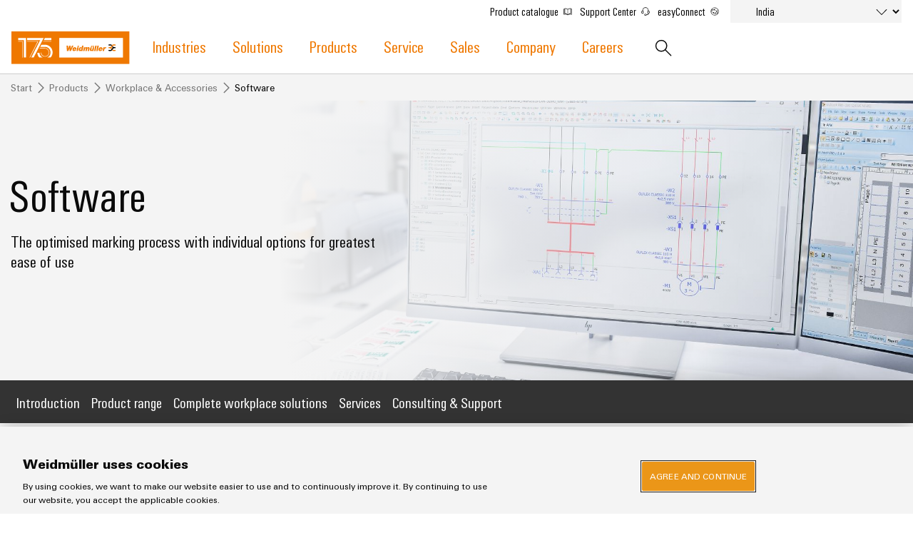

--- FILE ---
content_type: text/html;charset=UTF-8
request_url: https://www.weidmuller.in/en/products/workplace_accessories/software/index.jsp
body_size: 15261
content:
<!doctype html>



<html lang="en-IN" data-country="IN">
<head>
<meta http-equiv="x-ua-compatible" content="ie=edge">
<meta name="base-path" content="/wmcw-servlets/assets/25-11/js/" />
	<script>
		window.dataLayer = window.dataLayer || [];
		dataLayer.push({
		  "event": "ce.pageLoad",
		  "hreflang-x-default": "https://www.weidmueller.com/int/products/workplace_accessories/software/index.jsp"
		});
	</script>

<script>
window.dataLayer = window.dataLayer || [];
function gtag(){dataLayer.push(arguments);}
gtag('consent', 'default', {
'ad_storage': 'denied',
'ad_user_data': 'denied',
'ad_personalization': 'denied',
'analytics_storage': 'denied',
'wait_for_update': 500
});
</script>
<!-- OneTrust Cookies Consent Notice start for www.weidmuller.in -->
<script src="https://cdn.cookielaw.org/scripttemplates/otSDKStub.js" data-language="en" type="text/javascript" charset="UTF-8" data-domain-script="5f82392b-f8bd-4af5-833f-8dc4f9941ba2" ></script>
<script type="text/javascript">
function OptanonWrapper() {
const event = new Event('onetrustloaded');
document.dispatchEvent(event);
window.OneTrustLoaded = true;
}
<!-- OneTrust Cookies Consent Notice end for www.weidmuller.in -->
<!-- OneTrust Link Click-->
<script type="text/javascript">
var imprintLinkTexts=["Imprint"],privacyLinkTexts=["Privacy Statement"],cookiePolicyLinkTexts=["Informativa estesa sui cookie"],aTags=document.getElementsByTagName("a");document.addEventListener("click",function(i){var a=[];if(i.target.matches(".ot-imprint-link"))a=imprintLinkTexts;else if(i.target.matches(".ot-privacy-link"))a=privacyLinkTexts;else{if(!i.target.matches(".ot-cookie-policy-link"))return;a=cookiePolicyLinkTexts}i.preventDefault();for(var e=0;e<aTags.length;e++)for(var t=0;t<a.length;t++)if(aTags[e].textContent==a[t]){aTags[e].click();break}},!1);
</script>
<!-- OneTrust Link Click end-->
<!-- Google Tag Manager -->
<script>(function(w,d,s,l,i){w[l]=w[l]||[];w[l].push({'gtm.start':
new Date().getTime(),event:'gtm.js'});var f=d.getElementsByTagName(s)[0],
j=d.createElement(s),dl=l!='dataLayer'?'&l='+l:'';j.async=true;j.src=
'https://www.googletagmanager.com/gtm.js?id='+i+dl;f.parentNode.insertBefore(j,f);
})(window,document,'script','dataLayer','GTM-W584JQB');</script>
<!-- End Google Tag Manager -->
<!-- GSC Verification-->
<meta name="google-site-verification" content="P3wcp6q8QM3S8i8BTdNbFshLMq8gY7Vry7SkXvFDJYA" />
<!-- End GSC Verification-->
<meta charset="UTF-8">
<meta name="robots" content="index, follow">
<title>Software – For an optimal marking process</title>
<meta name="keywords" content="">
<meta name="twitter:card" content="summary_large_image">
<!-- Begin Open Graph protocol -->
<meta Property="og:title" Content="Software" />
<meta Property="og:description" Content="The optimised marking process with individual options for greatest ease of use" />
<meta Property="og:image" Content="" />
<meta property="og:site_name" content="Weidmüller">
<meta property="og:type" content="website">
<meta property="og:url" content="https://www.weidmuller.in/en/products/workplace_accessories/software/index.jsp">
<meta name="description" content="Software solutions for marking – Intuitive use ✓ Individually adapted to your needs ✓ Interfaces with your eCAD system ✓">
<meta name="viewport" content="width=device-width, initial-scale=1, shrink-to-fit=no">
<link rel="canonical" href="https://www.weidmuller.in/en/products/workplace_accessories/software/index.jsp">
<link rel="icon" href="https://www.weidmuller.in/en/_layout/images/favicon.ico" type="image/x-icon" />
<link rel="shortcut icon" href="https://www.weidmuller.in/en/_layout/images/favicon.ico" type="image/x-icon" />
<link rel="apple-touch-icon-precomposed" sizes="192x192" href="https://www.weidmuller.in/en/_layout/images/apple_icon.png">
<link rel="icon" type="image/png" sizes="96x96" href="https://www.weidmuller.in/en/_layout/images/favicon_96x96.png">
<link rel="icon" type="image/png" sizes="32x32" href="https://www.weidmuller.in/en/_layout/images/favicon_32x32.png">
<link rel="icon" type="image/png" sizes="16x16" href="https://www.weidmuller.in/en/_layout/images/favicon_16x16.png">
<link rel="stylesheet" href="/wmcw-servlets/assets/25-11/css/main.css?cache=1763284090953">
<script>
window.CONFIG = { pathToAssets: '/wmcw-servlets/assets/25-11', search: { solrProductsLocale: 'en', solrLocale: 'in_en', query: { solrProducts: 'https://eshop.weidmueller.com/api/search/products', solr: '/wmcw-servlets/search/select', solrQueryTemplate: '(*SEARCH_TERM* | SEARCH_TERM)^1 (keywords_s:*SEARCH_TERM*)^2' }, productUrl: 'https://eshop.weidmueller.com/p/', productImageUrl: 'https://catalog.weidmueller.com/products/', text: { heading: { website: 'Website', products: 'Product catalogue', datasheet: 'Datasheet', vpeDesc: 'Packaging unit:', articleNumDesc: 'Item No.:' }, all: 'Show all results', none: 'No results found', loading: 'Loading ...' } }, wmStoreFrontAPI: { baseURL: 'https://eshop.weidmueller.com', country: 'de', lang: 'de' }, google: { mapsApiKey: 'AIzaSyDRwbJLTMuOqI8xqlgFyKcsMtUPU1iF5zY', geocodingApiKey: 'AIzaSyDRwbJLTMuOqI8xqlgFyKcsMtUPU1iF5zY', geocodingApi: "https://maps.googleapis.com/maps/api/geocode/json", geocodingRegion: 'de', images: '/images/google-maps_wmcw', routeText: 'Calculate route', color: "#eb8c00" }, iconStack: '/wmcw-servlets/assets/25-11/images/icons.svg', distributorSearch: '', bladeControl: { apiUrl: '/wmcw-servlets/bladecontrol/calculate', }, ImageMap: { css: "/css/image-map.css" }, geoIPCheck: { active: false, url: '/technical/geoip', content: { text: 'Do you want to change to your country website?', acceptButton: 'Change now', declineButton: 'Stay here' } }, relaisSelector: { filterMatrixURL: '/en/technical_pages/relais_selector_filter_matrix_json.json', productsURL: '/en/technical_pages/relais_products_json.json' } };
</script>
<script src="/wmcw-servlets/assets/25-11/js/main.js?cache=1763284090954" defer></script>
<!-- External resources -->
<link rel="preload" as="font" crossorigin type="font/woff2" href="/wmcw-servlets/assets/25-11/fonts/woff2/wm_regular_basic_latin_woff2.woff2">
<link rel="preload" as="font" crossorigin type="font/woff2" href="/wmcw-servlets/assets/25-11/fonts/woff2/wm_cond_basic_latin_woff2.woff2">
					<link rel="alternate" href="https://www.weidmueller.cz/cs/produkty/pracoviste_a prislusenstvi/software/index.jsp" hreflang="cs-CZ" />
					<link rel="alternate" href="https://www.weidmueller.at/de/produkte/werkstatt_zubehoer/software/index.jsp" hreflang="de-AT" />
					<link rel="alternate" href="https://www.weidmueller.ch/de/produkte/werkstatt_zubehoer/software/index.jsp" hreflang="de-CH" />
					<link rel="alternate" href="https://www.weidmueller.de/de/produkte/werkstatt_zubehoer/software/index.jsp" hreflang="de-DE" />
					<link rel="alternate" href="https://www.weidmuller.com.au/en/products/workplace_accessories/software/index.jsp" hreflang="en-AU" />
					<link rel="alternate" href="https://www.weidmuller.ca/en/products/workplace_accessories/software/index.jsp" hreflang="en-CA" />
					<link rel="alternate" href="https://www.weidmueller.com/int/products/workplace_accessories/software/index.jsp" hreflang="x-default" />
					<link rel="alternate" href="https://www.weidmueller.com/int/products/workplace_accessories/software/index.jsp" hreflang="en" />
					<link rel="alternate" href="https://www.weidmuller.co.uk/en/products/workplace_accessories/software/index.jsp" hreflang="en-GB" />
					<link rel="alternate" href="https://www.weidmuller.in/en/products/workplace_accessories/software/index.jsp" hreflang="en-IN" />
					<link rel="alternate" href="https://www.weidmuller.com.sg/en/products/workplace_accessories/software/index.jsp" hreflang="en-SG" />
					<link rel="alternate" href="https://www.weidmuller.com/en/products/workplace_accessories/software/index.jsp" hreflang="en-US" />
					<link rel="alternate" href="https://www.weidmuller.es/es/productos/workplace_y_accesorios/software/index.jsp" hreflang="es-ES" />
					<link rel="alternate" href="https://www.weidmuller.com.mx/es/productos/workplace_accesorios/software/index.jsp" hreflang="es-MX" />
					<link rel="alternate" href="https://www.weidmueller.be/fr_be/produits/workplace_et_accessoires/logiciels/index.jsp" hreflang="fr-BE" />
					<link rel="alternate" href="https://www.weidmuller.ca/fr/products/workplace_accessories/software/index.jsp" hreflang="fr-CA" />
					<link rel="alternate" href="https://www.weidmuller.fr/fr/produits/workplace_et_accessoires/logiciels/index.jsp" hreflang="fr-FR" />
					<link rel="alternate" href="https://www.weidmueller.hu/hu/termekek/munkahely_es_tartozekok/szoftver/index.jsp" hreflang="hu-HU" />
					<link rel="alternate" href="https://www.weidmuller.it/it/prodotti/workplace_accessories/software/index.jsp" hreflang="it-IT" />
					<link rel="alternate" href="https://www.weidmuller.co.jp/ja/products/workplace_accessories/software/index.jsp" hreflang="ja-JP" />
					<link rel="alternate" href="https://www.weidmuller.co.kr/ko/products/workplace_accessories/software/index.jsp" hreflang="ko-KR" />
					<link rel="alternate" href="https://www.weidmueller.be/nl_be/producten/werkplek_accessoires/software/index.jsp" hreflang="nl-BE" />
					<link rel="alternate" href="https://www.weidmuller.nl/nl_nl/producten/werkplek_accessoires/software/index.jsp" hreflang="nl-NL" />
					<link rel="alternate" href="https://www.weidmuller.pl/pl/produkty/rozwiazania_dla_stanowisk_roboczych_i_akcesoria/oprogramowanie/index.jsp" hreflang="pl-PL" />
					<link rel="alternate" href="https://www.weidmueller.com.br/pt/produtos/local_de_trabalho_e_acessorios/softwares/index.jsp" hreflang="pt-BR" />
					<link rel="alternate" href="https://www.weidmuller.pt/pt/produtos/local_de_trabalho_e_acessorios/software/index.jsp" hreflang="pt-PT" />
					<link rel="alternate" href="https://www.weidmueller.ro/ro/produse/workplace_accesorii/software/index.jsp" hreflang="ro-RO" />
					<link rel="alternate" href="https://www.weidmuller.com.tr/tr/ueruenler/isyeri_aksesuarlar/yazlm/index.jsp" hreflang="tr-TR" />
					<link rel="alternate" href="https://www.weidmueller.com.cn/zh/products/workplace_accessories/software/index.jsp" hreflang="zh-CN" />

<!-- Preconnections -->
</head>
<body class="disable-transitions" >
<div class="breakpoint"></div>
<header class="header " >
<div class="header__container">
<div class="grid-container">
<div class="grid-x grid-margin-x">
<a class="cell small-5 medium-3 large-2 header__logo" href="https://www.weidmuller.in/en/index.jsp">
<img
src="https://www.weidmuller.in/en/175_weidmueller_horizontal_3_color_obw_rgb.svg"
alt="Weidmüller Logo"
>
</a>
<nav class="nav" role="navigation">
<button id="menu-button" class="hamburger hamburger--spin hide-for-large" data-toggle="menu menu-button" data-toggler=".is-active" aria-controls="menu">
<span class="hamburger-box">
<span class="hamburger-inner"></span>
</span>
</button>
<ul id="menu" class="nav__main-list" aria-expanded="false" aria-labelledby="menu-button" data-toggler=".nav__visible">
<li role="none" class="nav__subitems">
<div class="nav__subitems__inner">
<span class="nav__subitem">
<a href="https://catalog.weidmueller.com" target="_blank" rel="noreferrer noopener" class="nav__sublink with-icon" >Product catalogue <svg viewbox='0 0 100 100' class='icon icon--xsmall icon--internal'> <use xlink:href='/wmcw-servlets/assets/25-11/images/icons.svg#book--medium'></use> </svg> </a>
<a href="https://support.weidmueller.com/" target="_blank" rel="noreferrer noopener" class="nav__sublink with-icon" >Support Center <svg viewbox='0 0 100 100' class='icon icon--xsmall icon--internal'> <use xlink:href='/wmcw-servlets/assets/25-11/images/icons.svg#headset--medium'></use> </svg> </a>
<a href="https://easyconnect.weidmueller.com" target="_blank" rel="noreferrer noopener" class="nav__sublink with-icon" >easyConnect <svg viewbox='0 0 100 100' class='icon icon--xsmall icon--internal'> <use xlink:href='/wmcw-servlets/assets/25-11/images/icons.svg#easyconnect--medium'></use> </svg> </a>
</span>
<form class="nav__subitem nav__subitem--change-country" data-linked-dropdowns="onchange"> <div class="select__container"> <select id="select" name="select" class="select--languages"> <option value="" disabled> Select country </option> <option value="https://www.weidmuller.in/en/products/workplace_accessories/software/index.jsp" selected>India </option> <option value="https://www.weidmueller.com/argentina" > Argentina </option> <option value="https://weidmuller.com.au" > Australia & New Zealand </option> <option disabled> Belgium </option> <option value="https://www.weidmueller.be" >-- België</option> <option value="https://www.weidmueller.be/fr_be/" >-- Belgique</option> <option value="https://www.weidmueller.com.br" > Brasil </option> <option value="https://www.weidmueller.com/int/global/weidmueller_bulgaria.jsp" > Bulgaria </option> <option disabled> Canada </option> <option value="https://www.weidmuller.ca/en/index.jsp" >-- Canada (English)</option> <option value="https://www.weidmuller.ca/fr/index.jsp" >-- Canada (français)</option> <option value="https://www.weidmueller.com/chile" > Chile </option> <option value="http://www.weidmueller.com.cn" > China </option> <option value="https://www.weidmueller.com/colombia" > Colombia </option> <option value="https://www.weidmueller.cz/" > Czech Republic </option> <option value="https://www.weidmuller.dk" > Danmark </option> <option value="https://www.weidmueller.de" > Deutschland </option> <option value="https://www.weidmuller.es" > España </option> <option value="https://www.weidmueller.com/int/country_pages/weidmueller_estonia.jsp" > Estonia </option> <option value="https://www.weidmuller.fr" > France </option> <option value="https://www.weidmueller.com" > International Website </option> <option value="https://www.weidmuller.it" > Italia </option> <option value="http://www.weidmuller.co.jp/" > Japan </option> <option value="https://www.weidmueller.com/kazakhstan" > Kazakhstan </option> <option value="http://www.weidmuller.co.kr" > Korea </option> <option value="https://www.weidmueller.com/int/country_pages/weidmueller_latvia.jsp" > Latvia </option> <option value="https://www.weidmueller.com/int/country_pages/weidmueller_lithuania.jsp" > Lithuania </option> <option value="https://www.weidmueller.hu" > Magyarország </option> <option value="http://www.weidmuller.com.mx" > México </option> <option value="https://www.weidmueller.com/int/global/weidmueller_middle_east.jsp" > Middle East </option> <option value="https://www.weidmuller.nl" > Nederland </option> <option value="https://www.weidmuller.no" > Norge </option> <option value="https://www.weidmueller.com/int/company/our_company/locations/index.jsp" > Other websites </option> <option value="https://www.weidmueller.com/peru" > Peru </option> <option value="https://www.weidmuller.pl/" > Polska </option> <option value="https://www.weidmuller.pt" > Portugal </option> <option value="https://www.weidmueller.ro" > România </option> <option value="https://www.weidmueller.com/int/weidmueller_saudi_arabia.jsp" > Saudi Arabia </option> <option disabled> Schweiz </option> <option value="https://www.weidmueller.ch/de/" >-- Schweiz (Deutsch)</option> <option value="https://www.weidmueller.ch/fr/" >-- Schweiz (français)</option> <option value="https://www.weidmueller.ch/it/" >-- Schweiz (Italiano)</option> <option value="https://www.weidmueller.com/int/global/weidmueller_serbia.jsp" > Serbia </option> <option value="http://www.weidmuller.com.sg" > Singapore </option> <option value="https://www.weidmuller.fi" > Suomi </option> <option value="https://www.weidmuller.se/" > Sverige </option> <option value="https://www.weidmuller.com.tr" > Türkiye </option> <option value="https://www.weidmueller.com/int/global/weidmueller_ukraine.jsp" > Ukraine </option> <option value="https://www.weidmuller.co.uk" > United Kingdom </option> <option value="http://www.weidmuller.com" > United States </option> <option value="https://www.weidmueller.at" > Österreich </option> </select> <svg viewbox='0 0 100 100' class='icon icon--medium'> <use xlink:href='/wmcw-servlets/assets/25-11/images/icons.svg#arrow-down--medium'></use> </svg> </div> </form>
</div>
</li>





<li role="none" class="nav__main-item"> <a  href="https://www.weidmuller.in/en/industries/index.jsp" data-open-next-level=""> Industries <svg viewBox="0 0 100 100" class="icon icon--small"> <use xlink:href="/wmcw-servlets/assets/25-11/images/icons.svg#arrow-right--xsmall"></use> </svg> </a> <div class="nav__flyout "> <div> <div> <a  class="nav__flyout__back-link" href="#" data-close-current-level=""> <svg viewBox="0 0 100 100" class="icon icon--small"> <use xlink:href="/wmcw-servlets/assets/25-11/images/icons.svg#arrow-right--xsmall"></use> </svg> <span>back to Industries</span> </a> <div class="nav__flyout__sections"> <ul> <li class="nav__flyout__section-item" data-quicklook-link data-quicklook-link-title="Weidmüller IndustryMatch" data-quicklook-link-subline="A 3D world where challenges become tangible and solutions can be experienced." data-quicklook-link-image="https://mdcop.weidmueller.com/mediadelivery/rendition/900_409123/-T4z3mm-S330" > <a  href="https://www.weidmuller.in/en/industries/weidmueller_industrymatch/index.jsp"> <img class="image " src="https://mdcop.weidmueller.com/mediadelivery/rendition/900_409123/-T1z1mm-S75"> <span> <span>Weidmüller IndustryMatch</span> <span>A 3D world where challenges become tangible and solutions can be experienced.</span> </span> </a> </li> <li class="nav__flyout__section-item" data-quicklook-link data-quicklook-link-title="Building infrastructure" data-quicklook-link-subline="Solutions for the specific requirements of building infrastructure" data-quicklook-link-image="https://mdcop.weidmueller.com/mediadelivery/rendition/900_409549/-T4z3mm-S330" > <a  href="https://www.weidmuller.in/en/industries/building_infrastructure/index.jsp"> <img class="image " src="https://mdcop.weidmueller.com/mediadelivery/rendition/900_409549/-T1z1mm-S75"> <span> <span>Building infrastructure</span> <span>Solutions for the specific requirements of building infrastructure</span> </span> </a> </li> <li class="nav__flyout__section-item" data-quicklook-link data-quicklook-link-title="Data center" data-quicklook-link-subline="Solutions and products for data centers – efficient, reliable, scalable" data-quicklook-link-image="https://mdcop.weidmueller.com/mediadelivery/rendition/900_409559/-T4z3mm-S330" > <a  href="https://www.weidmuller.in/en/industries/data_center/index.jsp"> <img class="image " src="https://mdcop.weidmueller.com/mediadelivery/rendition/900_409559/-T1z1mm-S75"> <span> <span>Data center</span> <span>Solutions and products for data centers – efficient, reliable, scalable</span> </span> </a> </li> <li class="nav__flyout__section-item" data-quicklook-link data-quicklook-link-title="Device manufacturers" data-quicklook-link-subline="Innovative connectivity solutions for devices" data-quicklook-link-image="https://mdcop.weidmueller.com/mediadelivery/rendition/900_409550/-T4z3mm-S330" > <a  href="https://www.weidmuller.in/en/industries/device_manufacturers/index.jsp"> <img class="image " src="https://mdcop.weidmueller.com/mediadelivery/rendition/900_409550/-T1z1mm-S75"> <span> <span>Device manufacturers</span> <span>Innovative connectivity solutions for devices</span> </span> </a> </li> <li class="nav__flyout__section-item" data-quicklook-link data-quicklook-link-title="Energy Storage" data-quicklook-link-subline="Solutions and products for energy storage systems (ESS)" data-quicklook-link-image="https://mdcop.weidmueller.com/mediadelivery/rendition/900_409548/-T4z3mm-S330" > <a  href="https://www.weidmuller.in/en/industries/energy_storage/index.jsp"> <img class="image " src="https://mdcop.weidmueller.com/mediadelivery/rendition/900_409548/-T1z1mm-S75"> <span> <span>Energy Storage</span> <span>Solutions and products for energy storage systems (ESS)</span> </span> </a> </li> <li class="nav__flyout__section-item" data-quicklook-link data-quicklook-link-title="Hydrogen" data-quicklook-link-subline="Hydrogen as a key technology for the energy transition" data-quicklook-link-image="https://mdcop.weidmueller.com/mediadelivery/rendition/900_409561/-T4z3mm-S330" > <a  href="https://www.weidmuller.in/en/industries/hydrogen/index.jsp"> <img class="image " src="https://mdcop.weidmueller.com/mediadelivery/rendition/900_409561/-T1z1mm-S75"> <span> <span>Hydrogen</span> <span>Hydrogen as a key technology for the energy transition</span> </span> </a> </li> <li class="nav__flyout__section-item" data-quicklook-link data-quicklook-link-title="Machinery" data-quicklook-link-subline="Solutions for the various sectors of machine and factory automation" data-quicklook-link-image="https://mdcop.weidmueller.com/mediadelivery/rendition/900_409552/-T4z3mm-S330" > <a  href="https://www.weidmuller.in/en/industries/machinery/index.jsp"> <img class="image " src="https://mdcop.weidmueller.com/mediadelivery/rendition/900_409552/-T1z1mm-S75"> <span> <span>Machinery</span> <span>Solutions for the various sectors of machine and factory automation</span> </span> </a> </li> <li class="nav__flyout__section-item" data-quicklook-link data-quicklook-link-title="Oil & Gas" data-quicklook-link-subline="Ensuring safe operations with integrated solutions for the process industry" data-quicklook-link-image="https://mdcop.weidmueller.com/mediadelivery/rendition/900_409554/-T4z3mm-S330" > <a  href="https://www.weidmuller.in/en/industries/oil_gas/index.jsp"> <img class="image " src="https://mdcop.weidmueller.com/mediadelivery/rendition/900_409554/-T1z1mm-S75"> <span> <span>Oil & Gas</span> <span>Ensuring safe operations with integrated solutions for the process industry</span> </span> </a> </li> <li class="nav__flyout__section-item" data-quicklook-link data-quicklook-link-title="Photovoltaics" data-quicklook-link-subline="Harnessing solar energy for resource efficiency" data-quicklook-link-image="https://mdcop.weidmueller.com/mediadelivery/rendition/900_409555/-T4z3mm-S330" > <a  href="https://www.weidmuller.in/en/industries/photovoltaics/index.jsp"> <img class="image " src="https://mdcop.weidmueller.com/mediadelivery/rendition/900_409555/-T1z1mm-S75"> <span> <span>Photovoltaics</span> <span>Harnessing solar energy for resource efficiency</span> </span> </a> </li> <li class="nav__flyout__section-item" data-quicklook-link data-quicklook-link-title="Railway" data-quicklook-link-subline="Modern and digital solutions for climate-friendly mobility in rail transport" data-quicklook-link-image="https://mdcop.weidmueller.com/mediadelivery/rendition/900_409556/-T4z3mm-S330" > <a  href="https://www.weidmuller.in/en/industries/railway/index.jsp"> <img class="image " src="https://mdcop.weidmueller.com/mediadelivery/rendition/900_409556/-T1z1mm-S75"> <span> <span>Railway</span> <span>Modern and digital solutions for climate-friendly mobility in rail transport</span> </span> </a> </li> <li class="nav__flyout__section-item" data-quicklook-link data-quicklook-link-title="Shipbuilding" data-quicklook-link-subline="Comprehensive connection solutions for the maritime industry" data-quicklook-link-image="https://mdcop.weidmueller.com/mediadelivery/rendition/900_409557/-T4z3mm-S330" > <a  href="https://www.weidmuller.in/en/industries/shipbuilding/index.jsp"> <img class="image " src="https://mdcop.weidmueller.com/mediadelivery/rendition/900_409557/-T1z1mm-S75"> <span> <span>Shipbuilding</span> <span>Comprehensive connection solutions for the maritime industry</span> </span> </a> </li> <li class="nav__flyout__section-item" data-quicklook-link data-quicklook-link-title="Traditional power" data-quicklook-link-subline="The future for proven energy generation" data-quicklook-link-image="https://mdcop.weidmueller.com/mediadelivery/rendition/900_409553/-T4z3mm-S330" > <a  href="https://www.weidmuller.in/en/industries/traditional_power/index.jsp"> <img class="image " src="https://mdcop.weidmueller.com/mediadelivery/rendition/900_409553/-T1z1mm-S75"> <span> <span>Traditional power</span> <span>The future for proven energy generation</span> </span> </a> </li> <li class="nav__flyout__section-item" data-quicklook-link data-quicklook-link-title="Transmission & Distribution" data-quicklook-link-subline="Stability and safety for modern energy networks" data-quicklook-link-image="https://mdcop.weidmueller.com/mediadelivery/rendition/900_409551/-T4z3mm-S330" > <a  href="https://www.weidmuller.in/en/industries/transmission_distribution/index.jsp"> <img class="image " src="https://mdcop.weidmueller.com/mediadelivery/rendition/900_409551/-T1z1mm-S75"> <span> <span>Transmission & Distribution</span> <span>Stability and safety for modern energy networks</span> </span> </a> </li> <li class="nav__flyout__section-item" data-quicklook-link data-quicklook-link-title="Water treatment & Wastewater treatment" data-quicklook-link-subline="Solutions for the water and wastewater industry" data-quicklook-link-image="https://mdcop.weidmueller.com/mediadelivery/rendition/900_409560/-T4z3mm-S330" > <a  href="https://www.weidmuller.in/en/industries/water_treatment_wastewater_treatment/index.jsp"> <img class="image " src="https://mdcop.weidmueller.com/mediadelivery/rendition/900_409560/-T1z1mm-S75"> <span> <span>Water treatment & Wastewater treatment</span> <span>Solutions for the water and wastewater industry</span> </span> </a> </li> <li class="nav__flyout__section-item" data-quicklook-link data-quicklook-link-title="Wind Energy" data-quicklook-link-subline="Operational excellence in wind energy" data-quicklook-link-image="https://mdcop.weidmueller.com/mediadelivery/rendition/900_409562/-T4z3mm-S330" > <a  href="https://www.weidmuller.in/en/industries/wind_energy/index.jsp"> <img class="image " src="https://mdcop.weidmueller.com/mediadelivery/rendition/900_409562/-T1z1mm-S75"> <span> <span>Wind Energy</span> <span>Operational excellence in wind energy</span> </span> </a> </li> </ul> </div> </div> </div> </div> </li> <li role="none" class="nav__main-item"> <a  href="https://www.weidmuller.in/en/solutions/index.jsp" data-open-next-level=""> Solutions <svg viewBox="0 0 100 100" class="icon icon--small"> <use xlink:href="/wmcw-servlets/assets/25-11/images/icons.svg#arrow-right--xsmall"></use> </svg> </a> <div class="nav__flyout nav__flyout--is-compact nav__flyout--has-quicklook "> <div> <div> <a  class="nav__flyout__back-link" href="#" data-close-current-level=""> <svg viewBox="0 0 100 100" class="icon icon--small"> <use xlink:href="/wmcw-servlets/assets/25-11/images/icons.svg#arrow-right--xsmall"></use> </svg> <span>back to Solutions</span> </a> <div class="nav__flyout__sections"> <div> <a  class="nav__flyout__section-heading" href="https://www.weidmuller.in/en/solutions/technologies/index.jsp"> <span><span>Technologies</span></span> </a> <ul> <li class="nav__flyout__section-item" data-quicklook-link data-quicklook-link-title="Industrial 5G" data-quicklook-link-subline="Industrial 5G for a reliable wireless network" data-quicklook-link-image="https://mdcop.weidmueller.com/mediadelivery/rendition/900_295742/-T4z3mm-S330" > <a  href="https://www.weidmuller.in/en/solutions/industrial_5g/index.jsp"> <span> <span>Industrial 5G</span> </span> </a> </li> <li class="nav__flyout__section-item" data-quicklook-link data-quicklook-link-title="PUSH IN connection technology" data-quicklook-link-subline="Saving time with safety – PUSH IN connection solutions from the pioneer of connection technology" data-quicklook-link-image="https://mdcop.weidmueller.com/mediadelivery/rendition/900_157932/-T4z3mm-S330" > <a  href="https://www.weidmuller.in/en/products/push_in/push_in_product_overview.jsp"> <span> <span>PUSH IN connection technology</span> </span> </a> </li> <li class="nav__flyout__section-item" data-quicklook-link data-quicklook-link-title="DC microgrids" data-quicklook-link-subline="Direct current for the sustainable factory with DC infrastructure" data-quicklook-link-image="https://mdcop.weidmueller.com/mediadelivery/rendition/900_323742/-T4z3mm-S330" > <a  href="https://www.weidmuller.in/en/solutions/dc_industry.jsp"> <span> <span>DC microgrids</span> </span> </a> </li> <li class="nav__flyout__section-item" data-quicklook-link data-quicklook-link-title="SNAP IN connection technology" data-quicklook-link-subline="Ready-to-robot! – Take your wiring processes to a new level with our innovation, the SNAP IN connection technology." data-quicklook-link-image="https://mdcop.weidmueller.com/mediadelivery/rendition/900_301766/-T4z3mm-S330" > <a  href="https://www.weidmuller.in/en/products/connectivity/connectors/snap_in/index.jsp"> <span> <span>SNAP IN connection technology</span> </span> </a> </li> <li class="nav__flyout__section-item" data-quicklook-link data-quicklook-link-title="Single Pair Ethernet" data-quicklook-link-subline="The network infrastructure for the industrial IoT" data-quicklook-link-image="https://mdcop.weidmueller.com/mediadelivery/rendition/900_152472/-T4z3mm-S330" > <a  href="https://www.weidmuller.in/en/solutions/single_pair_ethernet/index.jsp"> <span> <span>Single Pair Ethernet</span> </span> </a> </li> <li class="nav__flyout__section-item" data-quicklook-link data-quicklook-link-title="u-OS edge computing" data-quicklook-link-subline="The flexible operating system for industrial IoT and automation" data-quicklook-link-image="https://mdcop.weidmueller.com/mediadelivery/rendition/900_274234/-T4z3mm-S330" > <a  href="https://www.weidmuller.in/en/products/automation_software/controls/u_os/index.jsp"> <span> <span>u-OS edge computing</span> </span> </a> </li> </ul> </div> <div> <a  class="nav__flyout__section-heading" href="https://www.weidmuller.in/en/solutions/cabinet_and_field/index.jsp"> <span><span>Cabinet and Field</span></span> </a> <ul> <li class="nav__flyout__section-item" data-quicklook-link data-quicklook-link-title="Field wiring" data-quicklook-link-subline="The industrial network from a single source – from the control cabinet to the field" data-quicklook-link-image="https://mdcop.weidmueller.com/mediadelivery/rendition/900_310114/-T4z3mm-S330" > <a  href="https://www.weidmuller.in/en/solutions/cabinet_and_field/field_wiring/index.jsp"> <span> <span>Field wiring</span> </span> </a> </li> <li class="nav__flyout__section-item" data-quicklook-link data-quicklook-link-title="Smart Metering" data-quicklook-link-subline="Connectivity for intelligent measuring systems" data-quicklook-link-image="https://mdcop.weidmueller.com/mediadelivery/rendition/900_284382/-T4z3mm-S330" > <a  href="https://www.weidmuller.in/en/solutions/cabinet_and_field/smart_metering/index.jsp"> <span> <span>Smart Metering</span> </span> </a> </li> <li class="nav__flyout__section-item" data-quicklook-link data-quicklook-link-title="Smart Cabinet Building" data-quicklook-link-subline="Produce faster with higher flexibility and efficiency" data-quicklook-link-image="https://mdcop.weidmueller.com/mediadelivery/rendition/900_256506/-T4z3mm-S330" > <a  href="https://www.weidmuller.in/en/solutions/cabinet_and_field/smart_cabinet_building/index.jsp"> <span> <span>Smart Cabinet Building</span> </span> </a> </li> <li class="nav__flyout__section-item" data-quicklook-link data-quicklook-link-title="Weidmüller Configurator" data-quicklook-link-subline="Digital engineering of the next level – Intuitive, uncomplicated, fast" data-quicklook-link-image="https://mdcop.weidmueller.com/mediadelivery/rendition/900_43134/-T4z3mm-S330" > <a  href="https://www.weidmuller.in/en/solutions/cabinet_and_field/weidmueller_configurator/index.jsp"> <span> <span>Weidmüller Configurator</span> </span> </a> </li> <li class="nav__flyout__section-item" data-quicklook-link data-quicklook-link-title="Workplace solutions" data-quicklook-link-subline="Optimise your panel building workshop processes with perfectly coordinated solutions for every phase of your production chain." data-quicklook-link-image="https://mdcop.weidmueller.com/mediadelivery/rendition/900_178495/-T4z3mm-S330" > <a  href="https://www.weidmuller.in/en/solutions/cabinet_and_field/workplace_solutions/index.jsp"> <span> <span>Workplace solutions</span> </span> </a> </li> </ul> </div> <div> <a  class="nav__flyout__section-heading" href="https://www.weidmuller.in/en/solutions/systems_and_solutions/index.jsp"> <span><span>Systems and Solutions</span></span> </a> <ul> <li class="nav__flyout__section-item" data-quicklook-link data-quicklook-link-title="Decentralised automation" data-quicklook-link-subline="Economical solutions for decentralised automation tasks to combine functional units with unparalleled ease" data-quicklook-link-image="https://mdcop.weidmueller.com/mediadelivery/rendition/900_97601/-T4z3mm-S330" > <a  href="https://www.weidmuller.in/en/solutions/systems_and_solutions/decentralised_automation/index.jsp"> <span> <span>Decentralised automation</span> </span> </a> </li> <li class="nav__flyout__section-item" data-quicklook-link data-quicklook-link-title="Energy management solutions" data-quicklook-link-subline="Reduce your energy costs with promotion of up to 40%" data-quicklook-link-image="https://mdcop.weidmueller.com/mediadelivery/rendition/900_166569/-T4z3mm-S330" > <a  href="https://www.weidmuller.in/en/solutions/systems_and_solutions/energy_management_solutions/index.jsp"> <span> <span>Energy management solutions</span> </span> </a> </li> <li class="nav__flyout__section-item" data-quicklook-link data-quicklook-link-title="IIoT & Automation Software" data-quicklook-link-subline="Easily implement use cases in Industrial IoT and Automation" data-quicklook-link-image="https://mdcop.weidmueller.com/mediadelivery/rendition/900_274234/-T4z3mm-S330" > <a  href="https://www.weidmuller.in/en/solutions/systems_and_solutions/iiot_automation_software/index.jsp"> <span> <span>IIoT & Automation Software</span> </span> </a> </li> <li class="nav__flyout__section-item" data-quicklook-link data-quicklook-link-title="Industrial analytics" data-quicklook-link-subline="Analyse, display, predict – with industrial analytics" data-quicklook-link-image="https://mdcop.weidmueller.com/mediadelivery/rendition/900_86327/-T4z3mm-S330" > <a  href="https://www.weidmuller.in/en/solutions/systems_and_solutions/industrial_analytics/index.jsp"> <span> <span>Industrial analytics</span> </span> </a> </li> <li class="nav__flyout__section-item" data-quicklook-link data-quicklook-link-title="Industrial automation" data-quicklook-link-subline="Optimise your automation with u-mation." data-quicklook-link-image="https://mdcop.weidmueller.com/mediadelivery/rendition/900_225456/-T4z3mm-S330" > <a  href="https://www.weidmuller.in/en/solutions/systems_and_solutions/industrial_automation/index.jsp"> <span> <span>Industrial automation</span> </span> </a> </li> <li class="nav__flyout__section-item" data-quicklook-link data-quicklook-link-title="Industrial IoT" data-quicklook-link-subline="The easy way to Industrial IoT – from data to value with our comprehensive and cutting-edge IIoT portfolio" data-quicklook-link-image="https://mdcop.weidmueller.com/mediadelivery/rendition/900_166554/-T4z3mm-S330" > <a  href="https://www.weidmuller.in/en/solutions/systems_and_solutions/industrial_iot/index.jsp"> <span> <span>Industrial IoT</span> </span> </a> </li> <li class="nav__flyout__section-item" data-quicklook-link data-quicklook-link-title="Industrial security" data-quicklook-link-subline="Simply secure – Find out more about our extensive product security functions and the services of our partners" data-quicklook-link-image="https://mdcop.weidmueller.com/mediadelivery/rendition/900_323054/-T4z3mm-S330" > <a  href="https://www.weidmuller.in/en/solutions/systems_and_solutions/industrial_security/index.jsp"> <span> <span>Industrial security</span> </span> </a> </li> <li class="nav__flyout__section-item" data-quicklook-link data-quicklook-link-title="Industrial service platform easyConnect" data-quicklook-link-subline="Choose your individual solution from our growing range of digital services – configure your hardware, manage your software rollouts, remotely access your machines, monitor your data, and much more." data-quicklook-link-image="https://mdcop.weidmueller.com/mediadelivery/rendition/900_244957/-T4z3mm-S330" > <a  href="https://www.weidmuller.in/en/solutions/systems_and_solutions/industrial_service_platform_easyconnect/index.jsp"> <span> <span>Industrial service platform easyConnect</span> </span> </a> </li> </ul> </div> <div> <a  class="nav__flyout__section-heading" href="https://www.weidmuller.in/en/solutions/device_manufacturer/index.jsp"> <span><span>Device Manufacturer</span></span> </a> <ul> <li class="nav__flyout__section-item" data-quicklook-link data-quicklook-link-title="PCB connectors and PCB terminals" data-quicklook-link-subline="Pioneering PCB connectivity" data-quicklook-link-image="https://mdcop.weidmueller.com/mediadelivery/rendition/900_319422/-T4z3mm-S330" > <a  href="https://www.weidmuller.in/en/solutions/device_manufacturer/pcb_connectors_and_pcb_terminals/index.jsp"> <span> <span>PCB connectors and PCB terminals</span> </span> </a> </li> <li class="nav__flyout__section-item" data-quicklook-link data-quicklook-link-title="PCB Connector Services" data-quicklook-link-subline="Extensive support tools and engineering data" data-quicklook-link-image="https://mdcop.weidmueller.com/mediadelivery/rendition/900_319824/-T4z3mm-S330" > <a  href="https://www.weidmuller.in/en/solutions/device_manufacturer/pcb_connector_services/index.jsp"> <span> <span>PCB Connector Services</span> </span> </a> </li> </ul> </div> <div class="nav__flyout__quicklook show-for-large" data-quicklook> <img src="https://mdcop.weidmueller.com/mediadelivery/rendition/900_86326/-T4z3mm-S330" alt="" data-quicklook-image="https://mdcop.weidmueller.com/mediadelivery/rendition/900_86326/-T4z3mm-S330"> <div class="h3" data-quicklook-title="Solutions">Solutions</div> <p class="nav__flyout__quicklook__subline" data-quicklook-subline=""></p> </div> </div> </div> </div> </div> </li> <li role="none" class="nav__main-item"> <a  href="https://www.weidmuller.in/en/products/index.jsp" data-open-next-level=""> Products <svg viewBox="0 0 100 100" class="icon icon--small"> <use xlink:href="/wmcw-servlets/assets/25-11/images/icons.svg#arrow-right--xsmall"></use> </svg> </a> <div class="nav__flyout nav__flyout--is-compact nav__flyout--has-contextual-links "> <div> <div> <a  class="nav__flyout__back-link" href="#" data-close-current-level=""> <svg viewBox="0 0 100 100" class="icon icon--small"> <use xlink:href="/wmcw-servlets/assets/25-11/images/icons.svg#arrow-right--xsmall"></use> </svg> <span>back to Products</span> </a> <div class="nav__flyout__sections"> <div> <a  class="nav__flyout__section-heading" href="https://www.weidmuller.in/en/products/connectivity/index.jsp"> <span><span>Connectivity</span></span> </a> <ul> <li class="nav__flyout__section-item" data-quicklook-link data-quicklook-link-title="Terminal blocks" > <a  href="https://www.weidmuller.in/en/products/connectivity/terminal_blocks/index.jsp"> <span> <span>Terminal blocks</span> </span> </a> </li> <li class="nav__flyout__section-item" data-quicklook-link data-quicklook-link-title="Plug-in connectors" > <a  href="https://www.weidmuller.in/en/products/connectivity/connectors/index.jsp"> <span> <span>Plug-in connectors</span> </span> </a> </li> <li class="nav__flyout__section-item" data-quicklook-link data-quicklook-link-title="PCB connectors and PCB terminals" data-quicklook-link-subline="Pioneering PCB connectivity" data-quicklook-link-image="https://mdcop.weidmueller.com/mediadelivery/rendition/900_319422/-T4z3mm-S330" > <a  href="https://www.weidmuller.in/en/products/connectivity/pcb_terminals_and_connectors/index.jsp"> <span> <span>PCB connectors and PCB terminals</span> </span> </a> </li> <li class="nav__flyout__section-item" data-quicklook-link data-quicklook-link-title="Enclosure systems and components" > <a  href="https://www.weidmuller.in/en/products/connectivity/enclosure_systems_and_components/index.jsp"> <span> <span>Enclosure systems and components</span> </span> </a> </li> <li class="nav__flyout__section-item" data-quicklook-link data-quicklook-link-title="Cable entry systems and components" > <a  href="https://www.weidmuller.in/en/products/connectivity/cable_entry_systems_and_components/index.jsp"> <span> <span>Cable entry systems and components</span> </span> </a> </li> <li class="nav__flyout__section-item" data-quicklook-link data-quicklook-link-title="Cord sets, patchcords and cables" > <a  href="https://www.weidmuller.in/en/products/connectivity/cord_sets_patchcords_and_cables/index.jsp"> <span> <span>Cord sets, patchcords and cables</span> </span> </a> </li> <li class="nav__flyout__section-item" data-quicklook-link data-quicklook-link-title="PLC system wiring and migration solutions" data-quicklook-link-image="https://mdcop.weidmueller.com/mediadelivery/rendition/900_101087/-T4z3mm-S330" > <a  href="https://www.weidmuller.in/en/products/connectivity/plc_interfaces_and_migration_solutions/index.jsp"> <span> <span>PLC system wiring and migration solutions</span> </span> </a> </li> <li class="nav__flyout__section-item" data-quicklook-link data-quicklook-link-title="Service interfaces" > <a  href="https://www.weidmuller.in/en/products/connectivity/service_interfaces/index.jsp"> <span> <span>Service interfaces</span> </span> </a> </li> <li class="nav__flyout__section-item" data-quicklook-link data-quicklook-link-title="Distribution boxes" > <a  href="https://www.weidmuller.in/en/products/connectivity/distribution_boxes/index.jsp"> <span> <span>Distribution boxes</span> </span> </a> </li> </ul> </div> <div> <a  class="nav__flyout__section-heading" href="https://www.weidmuller.in/en/products/electronics/index.jsp"> <span><span>Electronics</span></span> </a> <ul> <li class="nav__flyout__section-item" data-quicklook-link data-quicklook-link-title="Relay modules & solid-state relays" > <a  href="https://www.weidmuller.in/en/products/electronics/relay_modules_solid_state_relays/index.jsp"> <span> <span>Relay modules & solid-state relays</span> </span> </a> </li> <li class="nav__flyout__section-item" data-quicklook-link data-quicklook-link-title="Isolating amplifiers and measuring transducers" > <a  href="https://www.weidmuller.in/en/products/electronics/analogue_signal_conditioning/index.jsp"> <span> <span>Isolating amplifiers and measuring transducers</span> </span> </a> </li> <li class="nav__flyout__section-item" data-quicklook-link data-quicklook-link-title="Power supplies" > <a  href="https://www.weidmuller.in/en/products/electronics/power_supplies/index.jsp"> <span> <span>Power supplies</span> </span> </a> </li> <li class="nav__flyout__section-item" data-quicklook-link data-quicklook-link-title="Electronics housings" > <a  href="https://www.weidmuller.in/en/products/electronics/electronics_housings/index.jsp"> <span> <span>Electronics housings</span> </span> </a> </li> <li class="nav__flyout__section-item" data-quicklook-link data-quicklook-link-title="Lightning and surge protection" > <a  href="https://www.weidmuller.in/en/products/electronics/lightning_and_surge_protection/index.jsp"> <span> <span>Lightning and surge protection</span> </span> </a> </li> <li class="nav__flyout__section-item" data-quicklook-link data-quicklook-link-title="PV combiner box" > <a  href="https://www.weidmuller.in/en/products/electronics/pv_combiner_box/index.jsp"> <span> <span>PV combiner box</span> </span> </a> </li> <li class="nav__flyout__section-item" data-quicklook-link data-quicklook-link-title="Fieldbus distributors" > <a  href="https://www.weidmuller.in/en/products/electronics/fieldbus_distributors/index.jsp"> <span> <span>Fieldbus distributors</span> </span> </a> </li> <li class="nav__flyout__section-item" data-quicklook-link data-quicklook-link-title="EV charger" > <a  href="https://www.weidmuller.in/en/products/electronics/ev_charger/index.jsp"> <span> <span>EV charger</span> </span> </a> </li> </ul> </div> <div> <a  class="nav__flyout__section-heading" href="https://www.weidmuller.in/en/products/automation_software/index.jsp"> <span><span>Automation & Software</span></span> </a> <ul> <li class="nav__flyout__section-item" data-quicklook-link data-quicklook-link-title="Controllers" > <a  href="https://www.weidmuller.in/en/products/automation_software/controls/index.jsp"> <span> <span>Controllers</span> </span> </a> </li> <li class="nav__flyout__section-item" data-quicklook-link data-quicklook-link-title="I/O Systems" > <a  href="https://www.weidmuller.in/en/products/automation_software/i_o_systems/index.jsp"> <span> <span>I/O Systems</span> </span> </a> </li> <li class="nav__flyout__section-item" data-quicklook-link data-quicklook-link-title="Industrial Ethernet" > <a  data-open-next-level="" href="https://www.weidmuller.in/en/products/automation_software/industrial_ethernet/index.jsp"> <span><span>Industrial Ethernet</span></span> </a> <div class="nav__flyout nav__flyout--has-contextual-links"> <div> <div> <a class="nav__flyout__back-link" href="#" data-close-current-level=""> <svg viewBox="0 0 100 100" class="icon icon--small"> <use xlink:href="/wmcw-servlets/assets/25-11/images/icons.svg#arrow-right--xsmall"></use> </svg> <span data-close-current-level="">back to Automation & Software</span> </a> <span class="nav__flyout__heading"> <span> <span>Industrial Ethernet</span> </span> </span> <div class="nav__flyout__sections"> <div> <ul> <li class="nav__flyout__section-item" data-quicklook-link data-quicklook-link-title="Media Converter & Protocol Gateways" > <a  href="https://www.weidmuller.in/en/products/automation_software/industrial_ethernet/media_converter_protocol_gateways/index.jsp"> <span> <span>Media Converter & Protocol Gateways</span> </span> </a> </li> </ul> </div> </div> <div class="nav__flyout__overview-button"> <a class="btn btn--gray btn--small" href="https://www.weidmuller.in/en/products/automation_software/industrial_ethernet/index.jsp"> <span class="btn__text-icon"> All Services </span> </a> </div> </div> <div class="nav__flyout__contextual-links"> <ul> <li> <div class="insert"> <a class="insert__link" href="https://www.weidmuller.in/en/products/product_innovations.jsp"> <div class="insert__link__image"> <picture data-lazy="custom"> <img class="image image--full-width" data-src="https://mdcop.weidmueller.com/mediadelivery/rendition/900_326335/-T1z1mm-S100" alt="Product innovations " title="Product innovations "> </picture> </div> <div class="insert__link__content"> <span class="insert__link__label"></span> <div class="insert__link__headline h4">Product innovations </div> <p class="insert__link__subheadline">Practical connectivity for your industry. Our Industrial Connectivity innovations.</p> </div> <svg viewBox="0 0 100 100" class="icon "> <use xlink:href="/wmcw-servlets/assets/25-11/images/icons.svg#arrow-right--medium"></use> </svg> </a> </div> </li> <li> <div class="insert"> <a class="insert__link" href="https://www.weidmuller.in/en/solutions/weidmueller_configurator/index.jsp"> <div class="insert__link__image"> <picture data-lazy="custom"> <img class="image image--full-width" data-src="https://mdcop.weidmueller.com/mediadelivery/rendition/900_43134/-T1z1mm-S100" alt="Weidmüller Configurator " title="Weidmüller Configurator "> </picture> </div> <div class="insert__link__content"> <span class="insert__link__label"></span> <div class="insert__link__headline h4">Weidmüller Configurator </div> <p class="insert__link__subheadline">Digital engineering of the next level – Intuitive, uncomplicated, fast</p> </div> <svg viewBox="0 0 100 100" class="icon "> <use xlink:href="/wmcw-servlets/assets/25-11/images/icons.svg#arrow-right--medium"></use> </svg> </a> </div> </li> </ul> </div> </div> </div> </li> <li class="nav__flyout__section-item" data-quicklook-link data-quicklook-link-title="Touch panels" > <a  href="https://www.weidmuller.in/en/products/automation_software/touch_panels/index.jsp"> <span> <span>Touch panels</span> </span> </a> </li> <li class="nav__flyout__section-item" data-quicklook-link data-quicklook-link-title="Engineering and visualisation tools" > <a  href="https://www.weidmuller.in/en/products/automation_software/engineering_and_visualisation_tools/index.jsp"> <span> <span>Engineering and visualisation tools</span> </span> </a> </li> <li class="nav__flyout__section-item" data-quicklook-link data-quicklook-link-title="Measuring & monitoring systems" > <a  href="https://www.weidmuller.in/en/products/automation_software/measuring_and_monitoring_systems/index.jsp"> <span> <span>Measuring & monitoring systems</span> </span> </a> </li> <li class="nav__flyout__section-item" data-quicklook-link data-quicklook-link-title="Weidmüller Industrial AI" > <a  href="https://www.weidmuller.in/en/products/automation_software/automated_machine_learning/index.jsp"> <span> <span>Weidmüller Industrial AI</span> </span> </a> </li> <li class="nav__flyout__section-item" data-quicklook-link data-quicklook-link-title="Remote Access Service" > <a  href="https://www.weidmuller.in/en/products/automation_software/remote_access_service/index.jsp"> <span> <span>Remote Access Service</span> </span> </a> </li> <li class="nav__flyout__section-item" data-quicklook-link data-quicklook-link-title="Industrial Service Platform easyConnect" data-quicklook-link-subline="Choose your individual solution from our growing range of digital services – configure your hardware, manage your software rollouts, remotely access your machines, monitor your data, and much more." data-quicklook-link-image="https://mdcop.weidmueller.com/mediadelivery/rendition/900_244957/-T4z3mm-S330" > <a  href="https://www.weidmuller.in/en/products/automation_software/industrial_service_platform_easyconnect/index.jsp"> <span> <span>Industrial Service Platform easyConnect</span> </span> </a> </li> </ul> </div> <div> <a  class="nav__flyout__section-heading" href="https://www.weidmuller.in/en/products/workplace_accessories/index.jsp"> <span><span>Workplace & Accessories</span></span> </a> <ul> <li class="nav__flyout__section-item" data-quicklook-link data-quicklook-link-title="Tools" > <a  href="https://www.weidmuller.in/en/products/workplace_accessories/tools/index.jsp"> <span> <span>Tools</span> </span> </a> </li> <li class="nav__flyout__section-item" data-quicklook-link data-quicklook-link-title="Automatic machines" > <a  href="https://www.weidmuller.in/en/products/workplace_accessories/automatic_machines/index.jsp"> <span> <span>Automatic machines</span> </span> </a> </li> <li class="nav__flyout__section-item" data-quicklook-link data-quicklook-link-title="Software" > <a  href="https://www.weidmuller.in/en/products/workplace_accessories/software/index.jsp"> <span> <span>Software</span> </span> </a> </li> <li class="nav__flyout__section-item" data-quicklook-link data-quicklook-link-title="Markers" > <a  href="https://www.weidmuller.in/en/products/workplace_accessories/markers/index.jsp"> <span> <span>Markers</span> </span> </a> </li> <li class="nav__flyout__section-item" data-quicklook-link data-quicklook-link-title="Printers" > <a  href="https://www.weidmuller.in/en/products/workplace_accessories/printers/index.jsp"> <span> <span>Printers</span> </span> </a> </li> <li class="nav__flyout__section-item" data-quicklook-link data-quicklook-link-title="Industry light" > <a  href="https://www.weidmuller.in/en/products/workplace_accessories/industry_light/index.jsp"> <span> <span>Industry light</span> </span> </a> </li> <li class="nav__flyout__section-item" data-quicklook-link data-quicklook-link-title="Cabinet infrastructure" > <a  href="https://www.weidmuller.in/en/products/workplace_accessories/cabinet_infrastructure/index.jsp"> <span> <span>Cabinet infrastructure</span> </span> </a> </li> </ul> </div> <div> <a  class="nav__flyout__section-heading" href="https://www.weidmuller.in/en/products/assembly/index.jsp"> <span><span>Assembly Service</span></span> </a> <ul> <li class="nav__flyout__section-item" data-quicklook-link data-quicklook-link-title="Assembled terminal strips" > <a  href="https://www.weidmuller.in/en/products/assembly/assembled_terminal_strips/index.jsp"> <span> <span>Assembled terminal strips</span> </span> </a> </li> <li class="nav__flyout__section-item" data-quicklook-link data-quicklook-link-title="Modified and fitted enclosures" > <a  href="https://www.weidmuller.in/en/products/assembly/modified_and_assembled_enclosures/index.jsp"> <span> <span>Modified and fitted enclosures</span> </span> </a> </li> <li class="nav__flyout__section-item" data-quicklook-link data-quicklook-link-title="Custom cable assemblies" > <a  href="https://www.weidmuller.in/en/products/assembly/custom_cable_assemblies/index.jsp"> <span> <span>Custom cable assemblies</span> </span> </a> </li> <li class="nav__flyout__section-item" data-quicklook-link data-quicklook-link-title="Fast Delivery" > <a  href="https://www.weidmuller.in/en/products/assembly/fast_delivery/index.jsp"> <span> <span>Fast Delivery</span> </span> </a> </li> </ul> </div> </div> </div> <div class="nav__flyout__contextual-links"> <ul> <li> <div class="insert"> <a class="insert__link" href="https://www.weidmuller.in/en/products/product_innovations.jsp"> <div class="insert__link__image"> <picture data-lazy="custom"> <img class="image image--full-width" data-src="https://mdcop.weidmueller.com/mediadelivery/rendition/900_326335/-T1z1mm-S100" alt="Product innovations " title="Product innovations "> </picture> </div> <div class="insert__link__content"> <span class="insert__link__label"></span> <div class="insert__link__headline h4">Product innovations </div> <p class="insert__link__subheadline">Practical connectivity for your industry. Our Industrial Connectivity innovations.</p> </div> <svg viewBox="0 0 100 100" class="icon "> <use xlink:href="/wmcw-servlets/assets/25-11/images/icons.svg#arrow-right--medium"></use> </svg> </a> </div> </li> <li> <div class="insert"> <a class="insert__link" href="https://www.weidmuller.in/en/solutions/weidmueller_configurator/index.jsp"> <div class="insert__link__image"> <picture data-lazy="custom"> <img class="image image--full-width" data-src="https://mdcop.weidmueller.com/mediadelivery/rendition/900_43134/-T1z1mm-S100" alt="Weidmüller Configurator " title="Weidmüller Configurator "> </picture> </div> <div class="insert__link__content"> <span class="insert__link__label"></span> <div class="insert__link__headline h4">Weidmüller Configurator </div> <p class="insert__link__subheadline">Digital engineering of the next level – Intuitive, uncomplicated, fast</p> </div> <svg viewBox="0 0 100 100" class="icon "> <use xlink:href="/wmcw-servlets/assets/25-11/images/icons.svg#arrow-right--medium"></use> </svg> </a> </div> </li> </ul> </div> </div> </div> </li> <li role="none" class="nav__main-item"> <a  href="https://www.weidmuller.in/en/service/index.jsp" data-open-next-level=""> Service <svg viewBox="0 0 100 100" class="icon icon--small"> <use xlink:href="/wmcw-servlets/assets/25-11/images/icons.svg#arrow-right--xsmall"></use> </svg> </a> <div class="nav__flyout nav__flyout--is-compact "> <div> <div> <a  class="nav__flyout__back-link" href="#" data-close-current-level=""> <svg viewBox="0 0 100 100" class="icon icon--small"> <use xlink:href="/wmcw-servlets/assets/25-11/images/icons.svg#arrow-right--xsmall"></use> </svg> <span>back to Service</span> </a> <div class="nav__flyout__sections"> <div> <a  class="nav__flyout__section-heading" href="https://www.weidmuller.in/en/service/customised_products/index.jsp"> <span><span>Customised products</span></span> </a> <ul> <li class="nav__flyout__section-item" data-quicklook-link data-quicklook-link-title="Assembled terminal rails" > <a  href="https://www.weidmuller.in/en/service/customised_products/assembled_terminal_rails/index.jsp"> <span> <span>Assembled terminal rails</span> </span> </a> </li> <li class="nav__flyout__section-item" data-quicklook-link data-quicklook-link-title="Modified and assembled enclosures" > <a  href="https://www.weidmuller.in/en/service/customised_products/modified_and_assembled_enclosures/index.jsp"> <span> <span>Modified and assembled enclosures</span> </span> </a> </li> <li class="nav__flyout__section-item" data-quicklook-link data-quicklook-link-title="Custom cable assemblies" > <a  href="https://www.weidmuller.in/en/service/customised_products/custom_cable_assemblies/index.jsp"> <span> <span>Custom cable assemblies</span> </span> </a> </li> <li class="nav__flyout__section-item" data-quicklook-link data-quicklook-link-title="Fast Delivery Service" > <a  href="https://www.weidmuller.in/en/solutions/weidmueller_configurator/wmc_documentation/fast_delivery_service/fast_delivery_service.jsp"> <span> <span>Fast Delivery Service</span> </span> </a> </li> </ul> </div> <div> <a  class="nav__flyout__section-heading" href="https://www.weidmuller.in/en/service/engineering_support_and_customised_assembly.jsp"> <span><span>Consulting and digital engineering</span></span> </a> <ul> <li class="nav__flyout__section-item" data-quicklook-link data-quicklook-link-title="Connectivity Consulting" > <a  href="https://www.weidmuller.in/en/service/consulting_and_engineering/connectivity_consulting/index.jsp"> <span> <span>Connectivity Consulting</span> </span> </a> </li> <li class="nav__flyout__section-item" data-quicklook-link data-quicklook-link-title="digital Engineering" > <a  href="https://www.weidmuller.in/en/service/consulting_and_digital_engineering/digital_engineering/index.jsp"> <span> <span>digital Engineering</span> </span> </a> </li> <li class="nav__flyout__section-item" data-quicklook-link data-quicklook-link-title="Weidmüller Configurator" data-quicklook-link-subline="Digital engineering of the next level – Intuitive, uncomplicated, fast" data-quicklook-link-image="https://mdcop.weidmueller.com/mediadelivery/rendition/900_43134/-T4z3mm-S330" > <a  href="https://www.weidmuller.in/en/service/consulting_and_engineering/weidmueller_configurator/index.jsp"> <span> <span>Weidmüller Configurator</span> </span> </a> </li> <li class="nav__flyout__section-item" data-quicklook-link data-quicklook-link-title="PCB Connector Services" data-quicklook-link-subline="Extensive support tools and engineering data" data-quicklook-link-image="https://mdcop.weidmueller.com/mediadelivery/rendition/900_319824/-T4z3mm-S330" > <a  href="https://www.weidmuller.in/en/service/consulting_and_digital_engineering/pcb_connector_services/index.jsp"> <span> <span>PCB Connector Services</span> </span> </a> </li> <li class="nav__flyout__section-item" data-quicklook-link data-quicklook-link-title="Laboratory services" > <a  href="https://www.weidmuller.in/en/service/laboratory.jsp"> <span> <span>Laboratory services</span> </span> </a> </li> </ul> </div> <div> <a  class="nav__flyout__section-heading" href="https://www.weidmuller.in/en/service/technical_support/index.jsp"> <span><span>Support</span></span> </a> <ul> <li class="nav__flyout__section-item" data-quicklook-link data-quicklook-link-title="Technical support" > <a  href="https://www.weidmuller.in/en/service/support/technical_support/index.jsp"> <span> <span>Technical support</span> </span> </a> </li> <li class="nav__flyout__section-item" data-quicklook-link data-quicklook-link-title="PSIRT" > <a  href="https://www.weidmuller.in/en/service/support/psirt/index.jsp"> <span> <span>PSIRT</span> </span> </a> </li> <li class="nav__flyout__section-item" data-quicklook-link data-quicklook-link-title="Engineering data" > <a  href="https://www.weidmuller.in/en/service/engineering_data.jsp"> <span> <span>Engineering data</span> </span> </a> </li> <li class="nav__flyout__section-item" data-quicklook-link data-quicklook-link-title="Technical product catalogues" > <a  href="https://www.weidmuller.in/en/service/technical_product_catalogues.jsp"> <span> <span>Technical product catalogues</span> </span> </a> </li> <li class="nav__flyout__section-item" data-quicklook-link data-quicklook-link-title="Repairs and replacement parts" > <a  href="https://www.weidmuller.in/en/service/technical_support/repairs_and_replacement_parts/index.jsp"> <span> <span>Repairs and replacement parts</span> </span> </a> </li> <li class="nav__flyout__section-item" data-quicklook-link data-quicklook-link-title="Trainings and Webinars" > <a  href="https://www.weidmuller.in/en/service/webinar.jsp"> <span> <span>Trainings and Webinars</span> </span> </a> </li> </ul> </div> <div> <a  class="nav__flyout__section-heading" href="https://www.weidmuller.in/en/service/digital_ordering_options/index.jsp"> <span><span>Digital ordering options</span></span> </a> <ul> <li class="nav__flyout__section-item" data-quicklook-link data-quicklook-link-title="eShop" data-quicklook-link-subline="Your digital ordering options at Weidmüller" > <a  href="https://www.weidmuller.in/en/service/digital_ordering_options/eshop/index.jsp"> <span> <span>eShop</span> </span> </a> </li> <li class="nav__flyout__section-item" data-quicklook-link data-quicklook-link-title="OCI interface" data-quicklook-link-subline="Your digital ordering options at Weidmüller" > <a  href="https://www.weidmuller.in/en/service/digital_ordering_options/oci_interface/index.jsp"> <span> <span>OCI interface</span> </span> </a> </li> <li class="nav__flyout__section-item" data-quicklook-link data-quicklook-link-title="EDI interface" data-quicklook-link-subline="Your digital ordering options at Weidmüller" > <a  href="https://www.weidmuller.in/en/service/digital_ordering_options/edi_interface/index.jsp"> <span> <span>EDI interface</span> </span> </a> </li> </ul> </div> </div> <div class="nav__flyout__overview-button"> <a class="btn btn--gray btn--small" href="https://www.weidmuller.in/en/service/index.jsp"> <span class="btn__text-icon"> All Services </span> </a> </div> </div> </div> </div> </li> <li role="none" class="nav__main-item"> <a  href="https://www.weidmuller.in/en/sales/index.jsp" data-open-next-level=""> Sales <svg viewBox="0 0 100 100" class="icon icon--small"> <use xlink:href="/wmcw-servlets/assets/25-11/images/icons.svg#arrow-right--xsmall"></use> </svg> </a> <div class="nav__flyout nav__flyout--is-compact "> <div> <div> <a  class="nav__flyout__back-link" href="#" data-close-current-level=""> <svg viewBox="0 0 100 100" class="icon icon--small"> <use xlink:href="/wmcw-servlets/assets/25-11/images/icons.svg#arrow-right--xsmall"></use> </svg> <span>back to Sales</span> </a> <div class="nav__flyout__sections"> <div> <a  class="nav__flyout__section-heading" href="https://www.weidmuller.in/en/sales/weidmuller_india/index.jsp"> <span><span>Weidmuller India</span></span> </a> <ul> <li class="nav__flyout__section-item" data-quicklook-link data-quicklook-link-title="About us" > <a  href="https://www.weidmuller.in/en/sales/weidmueller_local/about_us/index.jsp"> <span> <span>About us</span> </span> </a> </li> <li class="nav__flyout__section-item" data-quicklook-link data-quicklook-link-title="Solution Partner" > <a  href="https://www.weidmuller.in/en/sales/weidmuller_india/solution_partner/index.jsp"> <span> <span>Solution Partner</span> </span> </a> </li> <li class="nav__flyout__section-item" data-quicklook-link data-quicklook-link-title="Distributors" > <a  href="https://www.weidmuller.in/en/sales/weidmuller_india/distributors/index.jsp"> <span> <span>Distributors</span> </span> </a> </li> </ul> </div> </div> <div class="nav__flyout__overview-button"> <a class="btn btn--gray btn--small" href="https://www.weidmuller.in/en/sales/index.jsp"> <span class="btn__text-icon"> All Services </span> </a> </div> </div> </div> </div> </li> <li role="none" class="nav__main-item"> <a  href="https://www.weidmuller.in/en/company/index.jsp" data-open-next-level=""> Company <svg viewBox="0 0 100 100" class="icon icon--small"> <use xlink:href="/wmcw-servlets/assets/25-11/images/icons.svg#arrow-right--xsmall"></use> </svg> </a> <div class="nav__flyout nav__flyout--is-compact "> <div> <div> <a  class="nav__flyout__back-link" href="#" data-close-current-level=""> <svg viewBox="0 0 100 100" class="icon icon--small"> <use xlink:href="/wmcw-servlets/assets/25-11/images/icons.svg#arrow-right--xsmall"></use> </svg> <span>back to Company</span> </a> <div class="nav__flyout__sections"> <div> <a  class="nav__flyout__section-heading" href="https://www.weidmuller.in/en/company/our_company/index.jsp"> <span><span>Our Company</span></span> </a> <ul> <li class="nav__flyout__section-item" data-quicklook-link data-quicklook-link-title="Who we are" > <a  href="https://www.weidmuller.in/en/company/our_company/who_we_are/index.jsp"> <span> <span>Who we are</span> </span> </a> </li> <li class="nav__flyout__section-item" data-quicklook-link data-quicklook-link-title="175 years of Weidmüller" > <a  href="https://www.weidmuller.in/en/company/our_company/175_years_of_weidmueller/index.jsp"> <span> <span>175 years of Weidmüller</span> </span> </a> </li> <li class="nav__flyout__section-item" data-quicklook-link data-quicklook-link-title="Facts and Figures" > <a  href="https://www.weidmuller.in/en/company/our_company/facts_and_figures/index.jsp"> <span> <span>Facts and Figures</span> </span> </a> </li> <li class="nav__flyout__section-item" data-quicklook-link data-quicklook-link-title="Sustainability" > <a  href="https://www.weidmuller.in/en/company/our_company/our_responsibility/index.jsp"> <span> <span>Sustainability</span> </span> </a> </li> <li class="nav__flyout__section-item" data-quicklook-link data-quicklook-link-title="Weidmüller Academy" > <a  href="https://www.weidmuller.in/en/company/our_company/weidmueller_academy/index.jsp"> <span> <span>Weidmüller Academy</span> </span> </a> </li> <li class="nav__flyout__section-item" data-quicklook-link data-quicklook-link-title="Human Resources" > <a  href="https://www.weidmuller.in/en/company/our_company/human_resources/index.jsp"> <span> <span>Human Resources</span> </span> </a> </li> <li class="nav__flyout__section-item" data-quicklook-link data-quicklook-link-title="Compliance Mailbox" > <a  data-open-next-level="" href="https://www.weidmuller.in/en/company/our_company/compliance_mailbox/index.jsp"> <span><span>Compliance Mailbox</span></span> </a> <div class="nav__flyout "> <div> <div> <a class="nav__flyout__back-link" href="#" data-close-current-level=""> <svg viewBox="0 0 100 100" class="icon icon--small"> <use xlink:href="/wmcw-servlets/assets/25-11/images/icons.svg#arrow-right--xsmall"></use> </svg> <span data-close-current-level="">back to Our Company</span> </a> <span class="nav__flyout__heading"> <span> <span>Compliance Mailbox</span> </span> </span> <div class="nav__flyout__sections"> <div> <ul> <li class="nav__flyout__section-item" data-quicklook-link data-quicklook-link-title="Ombudsman" > <a  href="https://www.weidmuller.in/en/company/our_company/compliance/ombudsman/index.jsp"> <span> <span>Ombudsman</span> </span> </a> </li> </ul> </div> </div> <div class="nav__flyout__overview-button"> <a class="btn btn--gray btn--small" href="https://www.weidmuller.in/en/company/our_company/compliance_mailbox/index.jsp"> <span class="btn__text-icon"> All Services </span> </a> </div> </div> </div> </div> </li> <li class="nav__flyout__section-item" data-quicklook-link data-quicklook-link-title="Locations" > <a  href="https://www.weidmuller.in/en/company/our_company/locations/index.jsp"> <span> <span>Locations</span> </span> </a> </li> <li class="nav__flyout__section-item" data-quicklook-link data-quicklook-link-title="Management Guideline and Certificates" > <a  href="https://www.weidmuller.in/en/company/our_company/management_guideline_and_certificates/index.jsp"> <span> <span>Management Guideline and Certificates</span> </span> </a> </li> <li class="nav__flyout__section-item" data-quicklook-link data-quicklook-link-title="Orange Mag | Customer Magazine" > <a  href="https://www.weidmuller.in/en/company/our_company/customer_magazine_orange_mag/index.jsp"> <span> <span>Orange Mag | Customer Magazine</span> </span> </a> </li> <li class="nav__flyout__section-item" data-quicklook-link data-quicklook-link-title="Our Management" > <a  href="https://www.weidmuller.in/en/company/our_company/our_management/index.jsp"> <span> <span>Our Management</span> </span> </a> </li> </ul> </div> <div> <a  class="nav__flyout__section-heading" href="https://www.weidmuller.in/en/company/press/index.jsp"> <span><span>Press</span></span> </a> <ul> </ul> </div> <div> <a  class="nav__flyout__section-heading" href="https://www.weidmuller.in/en/company/markets_industries/index.jsp"> <span><span>Markets & Industries</span></span> </a> <ul> <li class="nav__flyout__section-item" data-quicklook-link data-quicklook-link-title="Distribution" data-quicklook-link-subline="Distribution" > <a  href="https://www.weidmuller.in/en/company/markets_industries/distribution/index.jsp"> <span> <span>Distribution</span> </span> </a> </li> <li class="nav__flyout__section-item" data-quicklook-link data-quicklook-link-title="IIoT and Automation Partner Network" > <a  href="https://www.weidmuller.in/en/company/markets_industries/iiot_partner_network/index.jsp"> <span> <span>IIoT and Automation Partner Network</span> </span> </a> </li> </ul> </div> <div> <a  class="nav__flyout__section-heading" href="https://www.weidmuller.in/en/company/fairs_events/index.jsp"> <span><span>Events and Fairs</span></span> </a> <ul> <li class="nav__flyout__section-item" data-quicklook-link data-quicklook-link-title="Global Fairs & Events" > <a  href="https://www.weidmuller.in/en/company/fairs_events/global_fairs_events/index.jsp"> <span> <span>Global Fairs & Events</span> </span> </a> </li> <li class="nav__flyout__section-item" data-quicklook-link data-quicklook-link-title="Digital Experience" > <a  href="https://www.weidmuller.in/en/company/fairs_events/digital_experience/index.jsp"> <span> <span>Digital Experience</span> </span> </a> </li> </ul> </div> </div> </div> </div> </div> </li> <li role="none" class="nav__main-item"> <a  href="https://www.weidmuller.in/en/careers/index.jsp" > Careers <svg viewBox="0 0 100 100" class="icon icon--small"> <use xlink:href="/wmcw-servlets/assets/25-11/images/icons.svg#arrow-right--xsmall"></use> </svg> </a> </li>


</ul>
</nav>
<button id="search-button" class="btn btn--icon-only btn--white btn--normal search__button" data-toggle="search-form search-button" data-toggler=".is-active">
<svg viewbox='0 0 100 100' class='icon '>
<use xlink:href='/wmcw-servlets/assets/25-11/images/icons.svg#search--medium'></use>
</svg>
</button>
</div>
<form data-toggler=".is-active" id="search-form" class="search__form" action="https://www.weidmuller.in/en/search.jsp">
<div class="search__container grid-x grid-padding-x align-middle">
<div class="cell auto">
<input
data-suggestions="products,website"
id="select" type="search" name="query" placeholder="Please enter a search term" required autocomplete="nope" data-search-input="https://www.weidmuller.in/en/technical/web_codes.json">
</div>
<div class="search__form__submit">
<button class="btn btn--normal btn--icon-only btn--100">
<span class="btn__text-icon">
<svg viewbox='0 0 100 100' class='icon '>
<use xlink:href='/wmcw-servlets/assets/25-11/images/icons.svg#arrow-right--xsmall'></use>
</svg>
</span>
</button>
</div>
</div>
</form>
</div>
</div>
</header>
<div class="breadcrumb">
<div class="breadcrumbs grid-container">
<nav class="" role="menubar" aria-label="breadcrumbs">
<ul itemscope itemtype="http://schema.org/BreadcrumbList" class="breadcrumbs__list">
<li itemprop="itemListElement" itemscope itemtype="http://schema.org/ListItem" class="breadcrumbs__list-item ">
<a class="breadcrumbs__link" itemprop="item" href="https://www.weidmuller.in/en/index.jsp">
<span itemprop="name">Start</span>
<svg viewbox='0 0 100 100' class='icon icon--small icon--internal'>
<use xlink:href='/wmcw-servlets/assets/25-11/images/icons.svg#arrow-right--xsmall'></use>
</svg>
</a>
<meta itemprop="position" content="1">
</li>
<li itemprop="itemListElement" itemscope itemtype="http://schema.org/ListItem" class="breadcrumbs__list-item ">
<a class="breadcrumbs__link" itemprop="item" href="https://www.weidmuller.in/en/products/index.jsp">
<span itemprop="name">Products</span>
<svg viewbox='0 0 100 100' class='icon icon--small icon--internal'>
<use xlink:href='/wmcw-servlets/assets/25-11/images/icons.svg#arrow-right--xsmall'></use>
</svg>
</a>
<meta itemprop="position" content="2">
</li>
<li itemprop="itemListElement" itemscope itemtype="http://schema.org/ListItem" class="breadcrumbs__list-item ">
<a class="breadcrumbs__link" itemprop="item" href="https://www.weidmuller.in/en/products/workplace_accessories/index.jsp">
<span itemprop="name">Workplace & Accessories</span>
<svg viewbox='0 0 100 100' class='icon icon--small icon--internal'>
<use xlink:href='/wmcw-servlets/assets/25-11/images/icons.svg#arrow-right--xsmall'></use>
</svg>
</a>
<meta itemprop="position" content="3">
</li>
<li itemprop="itemListElement" itemscope itemtype="http://schema.org/ListItem" class="breadcrumbs__list-item breadcrumb__list-item--active">
<span class="breadcrumbs__link">
<span itemprop="name">Software</span>
</span>
<meta itemprop="position" content="4">
</li>
</ul>
</nav>
</div>
</div>
<div class="hero hero--background hero--mist " id="wm-247011" data-magellan-target="wm-247011">
<div class="grid-container hero__inner">
<div class="hero__title" >
<h1 class="hero__heading" >
Software
</h1>
<h3 class="h4 hero__subheading" >
The optimised marking process with individual options for greatest ease of use
</h3>
<div class="hero__secondary show-for-medium">

</div>
</div>
<div class="hero__secondary hide-for-medium">

</div>
</div>
<div class="hero__background-image">
<picture > <source srcset="https://mdcop.weidmueller.com/mediadelivery/rendition/900_166882/-T3k02z1rm-S2560" media="(min-width: 1921px)"> <source srcset="https://mdcop.weidmueller.com/mediadelivery/rendition/900_166882/-T2k26z1rm-S1920" media="(min-width: 1024px)"> <source srcset="https://mdcop.weidmueller.com/mediadelivery/rendition/900_166882/-T2k05z1rm-S1023" media="(min-width: 750px)"> <source srcset="https://mdcop.weidmueller.com/mediadelivery/rendition/900_166882/-T1z1k09mm-S749" media="(min-width: 415px)"> <source srcset="https://mdcop.weidmueller.com/mediadelivery/rendition/900_166882/-T1z1k09mm-S414" media="(max-width: 414px)"> <img class="image " src="https://mdcop.weidmueller.com/mediadelivery/rendition/900_166882/-T2k26z1rm-S1920" alt="Software" title="Software" data-object-fit="cover"> </picture>
</div>
</div>
<div class="scroll-navi--spacer"></div>
<div class="scroll-navi">
<nav class="scroll-navi__container">
<button class="scroll-navi__toggle">
<svg viewBox="0 0 100 100" class="icon icon--medium">
<use href="/wmcw-servlets/assets/25-11/images/icons.svg#contents--medium"></use>
</svg>
<div class="scroll-navi__toggle-text"></div>
</button>
<div class="grid-container">
<ul class="scroll-navi__list list--unstyled">
<li>
<a class="scroll-navi__item" href="#wm-249228" style="--index: 0;">
Introduction
</a>
</li>
<li>
<a class="scroll-navi__item" href="#wm-249223" style="--index: 2;">
Product range
</a>
</li>
<li>
<a class="scroll-navi__item" href="#wm-249226" style="--index: 6;">
Complete workplace solutions
</a>
</li>
<li>
<a class="scroll-navi__item" href="#wm-249221" style="--index: 8;">
Services
</a>
</li>
<li>
<a class="scroll-navi__item" href="#wm-db396586-b175-4282-b21e-1fc7fbc3ff0d" style="--index: 0;">
Consulting & Support
</a>
</li>
</ul>
</div>
</nav>
</div>
<!--SolrIndex:on-->
<div class="page-section pt-48 pb-48" id="wm-249228" data-magellan-target="wm-249228" >
<div class=" grid-container align-center">
<div class="text-image__content text-center">
<h2 class="text-image__heading text-center" >
Planning reliability through data consistency
</h2>
<div ><p>With our software solutions for marking (M-Print® PRO), semi-automated wire processing (WPC Tool), and configuration (WMC) you are perfectly prepared for every project phase. Thanks to interfaces with your CAE system, you profit from optimum data transmission from planning through to commissioning.</p></div>
<div class="text-image__buttons">
</div>
</div>
</div>
</div>
<div class="page-section background-color--lightgray--lightest">
<div class="grid-container" id="wm-249229" >
<h2 class="text-center mb-32">Software as part of systemised marking</h2>
<div class="grid-x grid-margin-x align-center">
<div class="cell medium-4 large-4">
<div class="feature-usp" >
<div class="feature-usp__img">
<img class="image " data-lazy data-src="https://mdcop.weidmueller.com/mediadelivery/rendition/900_88301/-T1z1mm-S80-FPNG" alt="Software">
</div>
<div class="feature-usp__text">
<h4 >Software</h4>
<p>Intuitive to use and tailored to your needs. M-Print® PRO software makes it easy to import, edit, and manage data.</p>
</div>
</div>
</div>
<div class="cell medium-4 large-4">
<div class="feature-usp" >
<div class="feature-usp__img">
<img class="image " data-lazy data-src="https://mdcop.weidmueller.com/mediadelivery/rendition/900_88287/-T1z1mm-S80-FPNG" alt="Markers">
</div>
<div class="feature-usp__text">
<h4 >Markers</h4>
<p>Constructive solutions for all control cabinet-related applications. From shrink sleeves to metal <a href="https://www.weidmuller.in/en/products/workplace_accessories/markers/index.jsp" target="_self" >markers</a>.</p>
</div>
</div>
</div>
<div class="cell medium-4 large-4">
<div class="feature-usp" >
<div class="feature-usp__img">
<img class="image " data-lazy data-src="https://mdcop.weidmueller.com/mediadelivery/rendition/900_88294/-T1z1mm-S80-FPNG" alt="Printers">
</div>
<div class="feature-usp__text">
<h4 >Printers</h4>
<p>Ink or thermal transfer – industrial printing systems for every requirement. Designed with a glimpse into the future.</p>
</div>
</div>
</div>
</div>
</div>
</div>
<div class="page-section">
<div class="grid-container" id="wm-249223" data-magellan-target="wm-249223" >
<h2 class="section-heading section-heading--bordered " >
Product range
</h2>
</div>
</div>
<div class="page-section pt-48 pb-48" id="wm-249224" >
<div class="text-image grid-container text-image--50-50 ">
<h2 class="text-image__heading text-left" >
M-Print® PRO
</h2>
<figure class="text-image__image">
<picture data-lazy>
<source data-srcset="https://mdcop.weidmueller.com/mediadelivery/rendition/900_87911/-T16z9mm-S694-FPNG" media="(min-width: 1024px)">
<source data-srcset="https://mdcop.weidmueller.com/mediadelivery/rendition/900_87911/-T16z9mm-S488-FPNG" media="(min-width: 750px)">
<source data-srcset="https://mdcop.weidmueller.com/mediadelivery/rendition/900_87911/-T16z9mm-S718-FPNG" media="(max-width: 749px)">
<img class="image" data-src="https://mdcop.weidmueller.com/mediadelivery/rendition/900_87911/-T16z9mm-S694-FPNG" alt="" title="M-Print® PRO">
</picture>
</figure>
<div class="text-image__content text-left">
<div ><p><b>The complete marking process for your control cabinet</b></p><p>Our systematic marking solution is based on our intuitive M-Print® PRO software. It provides the ability to produce industry standard markings and labelling for all applications within a single software package. By combining marker, printer, and data transmission in a single system, unique process reliability and efficiency is achieved – with real added value for your panel building.</p></div>
<div class="text-image__buttons">
<a href="https://www.weidmuller.in/en/products/workplace_accessories/software/m_print_pro.jsp" target="_self" class="btn btn--normal" ><span class="btn__text-icon">More information <svg viewBox="0 0 100 100" class="icon "> <use xlink:href="/wmcw-servlets/assets/25-11/images/icons.svg#arrow-right--medium"></use> </svg> </span></a>
</div>
</div>
</div>
</div>
<div class="page-section pt-48 pb-48" id="wm-249225" >
<div class="text-image grid-container text-image--50-50 text-image--text-left ">
<h2 class="text-image__heading text-left" >
M-Print® PRO eCAD
</h2>
<figure class="text-image__image">
<picture data-lazy>
<source data-srcset="https://mdcop.weidmueller.com/mediadelivery/rendition/900_87912/-T16z9mm-S694-FPNG" media="(min-width: 1024px)">
<source data-srcset="https://mdcop.weidmueller.com/mediadelivery/rendition/900_87912/-T16z9mm-S488-FPNG" media="(min-width: 750px)">
<source data-srcset="https://mdcop.weidmueller.com/mediadelivery/rendition/900_87912/-T16z9mm-S718-FPNG" media="(max-width: 749px)">
<img class="image" data-src="https://mdcop.weidmueller.com/mediadelivery/rendition/900_87912/-T16z9mm-S694-FPNG" alt="" title="M-Print® PRO eCAD">
</picture>
</figure>
<div class="text-image__content text-left">
<div ><p><b>Consistent from planning to operation</b></p><p>M-Print® PRO eCAD digitalises the processes after the design phase, eliminating potential sources of failure and guaranteeing a clear overview of the control cabinet. The system generates a data file with all of the relevant information necessary to source the markers and print the labels.</p></div>
<div class="text-image__buttons">
<a href="https://www.weidmuller.in/en/products/workplace_accessories/software/m_print_pro_ecad.jsp" target="_self" class="btn btn--normal" ><span class="btn__text-icon">More information <svg viewBox="0 0 100 100" class="icon "> <use xlink:href="/wmcw-servlets/assets/25-11/images/icons.svg#arrow-right--medium"></use> </svg> </span></a>
</div>
</div>
</div>
</div>
<div class="page-section pt-48 pb-48" id="wm-1045091" >
<div class="text-image grid-container text-image--50-50 ">
<h2 class="text-image__heading text-left" >
Weidmüller Configurator
</h2>
<figure class="text-image__image">
<picture data-lazy>
<source data-srcset="https://mdcop.weidmueller.com/mediadelivery/rendition/900_274174/-T16z9mm-S694-FPNG" media="(min-width: 1024px)">
<source data-srcset="https://mdcop.weidmueller.com/mediadelivery/rendition/900_274174/-T16z9mm-S488-FPNG" media="(min-width: 750px)">
<source data-srcset="https://mdcop.weidmueller.com/mediadelivery/rendition/900_274174/-T16z9mm-S718-FPNG" media="(max-width: 749px)">
<img class="image" data-src="https://mdcop.weidmueller.com/mediadelivery/rendition/900_274174/-T16z9mm-S694-FPNG" alt="" title="Weidmüller Configurator">
</picture>
</figure>
<div class="text-image__content text-left">
<div ><p><b>Digital engineering can be as simple as that!</b></p><p>The Weidmüller Configurator (WMC) is a configuration tool for seamless and secure planning of electrical systems as well as simple procurement and assembly of complete solutions.<br>Unlock your potential of automated production from paperless production all the way up to automatic manufacturing – in just one tool.</p></div>
<div class="text-image__buttons">
<a href="https://www.weidmuller.in/en/solutions/weidmueller_configurator/index.jsp" target="_self" class="btn btn--normal" ><span class="btn__text-icon">More information <svg viewBox="0 0 100 100" class="icon "> <use xlink:href="/wmcw-servlets/assets/25-11/images/icons.svg#arrow-right--medium"></use> </svg> </span></a>
</div>
</div>
</div>
</div>
<div class="page-section background-color--lightgray--lightest pt-48 pb-48" id="wm-249226" data-magellan-target="wm-249226" >
<div class="text-image grid-container text-image--50-50 text-image--text-left ">
<h2 class="text-image__heading text-left" >
Complete workplace solutions
</h2>
<figure class="text-image__image">
<picture data-lazy>
<source data-srcset="https://mdcop.weidmueller.com/mediadelivery/rendition/900_178495/-T16z9mm-S694-FPNG" media="(min-width: 1024px)">
<source data-srcset="https://mdcop.weidmueller.com/mediadelivery/rendition/900_178495/-T16z9mm-S488-FPNG" media="(min-width: 750px)">
<source data-srcset="https://mdcop.weidmueller.com/mediadelivery/rendition/900_178495/-T16z9mm-S718-FPNG" media="(max-width: 749px)">
<img class="image" data-src="https://mdcop.weidmueller.com/mediadelivery/rendition/900_178495/-T16z9mm-S694-FPNG" alt="" title="Complete workplace solutions">
</picture>
</figure>
<div class="text-image__content text-left">
<div ><p>We support panel builders around the world and understand the challenges they face. We therefore provide you with sophisticated products and solutions of excellent quality for every step in panel building. This is how we create added value for you and your customers. Take advantage of our know how.</p></div>
<div class="text-image__buttons">
<a href="https://www.weidmuller.in/en/solutions/workplace_solutions/index.jsp" target="_self" class="btn btn--normal" ><span class="btn__text-icon">Find out more about our Workplace Solutions <svg viewBox="0 0 100 100" class="icon "> <use xlink:href="/wmcw-servlets/assets/25-11/images/icons.svg#arrow-right--medium"></use> </svg> </span></a>
</div>
</div>
</div>
</div>
<div class="page-section pt-48 pb-48" id="wm-249220" >
<div class="text-video grid-container text-video--50-50 ">
<h2 class="text-video__heading text-left" >
Complete Workplace Solutions for Schaltanlagenbau Gormanns GmbH
</h2>
<figure class="text-video__video">
<div class="youtube-player__wrapper youtube-player--compact">
<div class="youtube-player" data-youtube-player="" data-youtube-player-id="Od--_78VN2o" data-youtube-player-compact>
<img class="image image--full-width" src="https://mdcop.weidmueller.com/mediadelivery/rendition/900_308520/-T16z9mm-S1388" alt="Complete Workplace Solutions for Schaltanlagenbau Gormanns GmbH" title="Complete Workplace Solutions for Schaltanlagenbau Gormanns GmbH">
<div class="youtube-player__play">
<svg viewBox="0 0 100 100" class="icon ">
<use xlink:href="/wmcw-servlets/assets/25-11/images/icons.svg#play--premium"></use>
</svg>
</div>
</div>
<div class="youtube-player__privacy text-left" data-youtube-player-privacy>
<p>This is a YouTube video. By clicking on this video, you agree to Google/YouTube&#39;s <a href="https://policies.google.com/privacy" target="_blank" rel="noreferrer noopener" >Privacy Policy & Terms of Use <svg viewbox='0 0 100 100' class='icon icon--xsmall'><use xlink:href='/wmcw-servlets/assets/25-11/images/icons.svg#link--xsmall'></use></svg> </a>. You also agree to our <a href="https://www.weidmueller.com/int/other/privacy_statement.jsp" target="_blank" >Privacy Policy</a>.</p>
<button class="btn btn--small">
<span class="btn__text-icon">
<span>Accept</span>
<svg viewbox='0 0 100 100' class='icon '>
<use href='/wmcw-servlets/assets/25-11/images/icons.svg#arrow-right--xsmall'></use>
</svg>
</span>
</button>
</div>
</div>
</figure>
<div class="text-video__content text-left">
<div ><p>The choice of tools, control cabinet infrastructure, and labelling systems has a direct influence on process times and quality levels in panel building.</p></div>
<div class="text-video__buttons">
</div>
</div>
</div>
</div>
<div class="page-section background-color--lightgray--lightest">
<div class="grid-container" id="wm-249221" data-magellan-target="wm-249221" >
<h2 class="text-center mb-32">Greater productivity in the workshop</h2>
<div class="grid-x grid-margin-x align-center">
<div class="cell medium-4 large-4">
<div class="feature-usp" >
<div class="feature-usp__img">
<img class="image " data-lazy data-src="https://mdcop.weidmueller.com/mediadelivery/rendition/900_88088/-T1z1mm-S80-FPNG" alt="80% faster and safer processes">
</div>
<div class="feature-usp__text">
<h4 >80% faster and safer processes</h4>
<p>We are continually developing innovations that streamline time-consuming work processes, such as mechanical assembly and wiring, to increase productivity. For example with tools, markers and printers optimally adapted for the application.</p>
</div>
</div>
</div>
<div class="cell medium-4 large-4">
<div class="feature-usp" >
<div class="feature-usp__img">
<img class="image " data-lazy data-src="https://mdcop.weidmueller.com/mediadelivery/rendition/900_88074/-T1z1mm-S80-FPNG" alt="100% Premium quality">
</div>
<div class="feature-usp__text">
<h4 >100% Premium quality</h4>
<p>Automatic machines, tools, markers and printers that meet the highest requirements: this is what Weidmüller has stood for for over 40 years. Certifications and approvals according to all relevant standards speak for themselves – German-made premium products that you can rely on.</p>
</div>
</div>
</div>
<div class="cell medium-4 large-4">
<div class="feature-usp" >
<div class="feature-usp__img">
<img class="image " data-lazy data-src="https://mdcop.weidmueller.com/mediadelivery/rendition/900_88076/-T1z1mm-S80-FPNG" alt="100% Planning reliability">
</div>
<div class="feature-usp__text">
<h4 >100% Planning reliability</h4>
<p>With Weidmüller, you can rely on a partner with many years of experience in cable preparation and processing and systemised marking that you can trust at all times. By reducing potential sources of error with complete data consistency, we streamline time-consuming work processes and increase your productivity.</p>
</div>
</div>
</div>
</div>
</div>
</div>
<div id="jumpmark-footer"></div>














 
<div class="page-section">
<div class="grid-container" id="wm-db396586-b175-4282-b21e-1fc7fbc3ff0d" data-magellan-target="wm-247011" >
<h2 class="section-heading section-heading--bordered section-heading--spacing">Consulting & Support</h2>

<div class="consulting-support cons-spacing cons-white-bg background-color--lightgray--lightest cell small-12 large-8" data-tabs id="tabs-247011">
<div class="grid-x">
<div class="medium-6 xlarge-8">
<p class="mb-32" >Do you have questions about our products and services or would you like an individual offer? Simply fill out contact form. Our employees will contact you as soon as possible.</p>
<form method="post" autocomplete="nope" action="#wm-247011" data-appointment-form data-inline-validation="<p class='validation-message validation-message--error'>replaceme</p>" data-tr4ck-form data-target-group="form" data-target-name="consulting-and-support">
<div class="grid-x grid-margin-x">
<input type="hidden" name="fid" value="12470111" />

<input class="hide" name="name_email" value="" type="text"/>
<div class="cell small-12"> <div class="grid-x grid-margin-x"> <div class="cell small-12 medium-6 large-6" data-validation-message-context>  <label for="salutation2470111" class="label--required " >Salutation</label> <div class="select__container"> <select id="salutation2470111" name="salutation2470111" required data-invalid-required="This field is required"> <option value="" disabled selected > Salutation </option> <option value="Mr" > Mr </option> <option value="Ms" > Ms </option> <option value="Mx" > Mx </option> </select> <svg viewbox='0 0 100 100' class='icon icon--medium'> <use xlink:href='/wmcw-servlets/assets/25-11/images/icons.svg#arrow-down--medium'></use> </svg> </div>  </div> </div> </div>
<div class="cell small-12 xsmall-6 medium-6 large-6">
<label for="firstname2470111" class=" ">Firstname</label>
<input autocomplete="nope" value="" id="firstname2470111" type="text" name="firstname2470111" placeholder="Firstname" maxlength="255" >
</div>
<div class="cell small-12 xsmall-6 medium-6 large-6" data-validation-message-context>

<label for="lastname2470111" class="label--required ">Lastname</label>
<input autocomplete="nope" value="" id="lastname2470111" type="text" name="lastname2470111" placeholder="Lastname" required data-invalid-required="This field is required" maxlength="255" >

</div>
<div class="cell small-12 xsmall-6 medium-6 large-6" data-validation-message-context>

<label for="email2470111" class="label--required ">E-Mail</label>
<input autocomplete="nope" value="" id="email2470111" type="email" name="email2470111" placeholder="E-Mail" required data-invalid-required="This field is required" data-invalid-format="Please enter a valid value" maxlength="255" >

</div>
<div class="cell small-12 xsmall-6 medium-6 large-6" data-validation-message-context>

<label for="company2470111" class="label--required ">Company</label>
<input autocomplete="nope" value="" id="company2470111" type="text" name="company2470111" placeholder="Company" required data-invalid-required="This field is required" maxlength="255" >

</div>
<div class="cell small-12">
<label for="message2470111" class=" ">Message</label>
<textarea autocomplete="nope" id="message2470111" name="message2470111" placeholder="Message" maxlength="2000"></textarea>
</div>
<div data-callback-checkbox="" class="cell small-12">
<div class="
checkbox
false
">
<input type="checkbox" id="callback" name="callback" value="">
<label for="callback">
<span>I would like to be called back</span>
</label>
</div>
</div>
<div data-callback-telephone class="cell small-12" data-validation-message-context>
<label for="phone2470111">Phone</label>
<input autocomplete="nope" value="" id="phone2470111" type="tel" name="phone2470111" placeholder="Phone" maxlength="255">
</div>
<div class="cell small-12">
<div class="grid-x">
<p class="cell small-12 xsmall-6 order-2 order-xsmall-1">
<small class="required-label">* Required fields</small>
</p>
<div class="cell small-12 xsmall-6 order-1 order-xsmall-2 text-right">
<button type="submit" class="btn btn--normal">
<span class="btn__text-icon">
Send inquiry
<svg viewbox='0 0 100 100' class='icon '>
<use xlink:href='/wmcw-servlets/assets/25-11/images/icons.svg#arrow-right--medium'></use>
</svg>
</span>
</button>
</div>
</div>
</div>
</div>
</form>
</div>
</div>
</div>

</div>
</div>
<!--SolrIndex:off-->
<div class="footer">
<div class="footer__container grid-container">
<div class="footer__content">
<nav class="footer__nav">
</nav>
<div class="footer__lower">
<nav class="footer__legal">
<ul class="footer__legal-list">
<li><a href="https://www.weidmuller.in/en/other/imprint.jsp" target="_self" >Imprint</a></li>
<li><a href="https://www.weidmuller.in/en/other/privacy_statement.jsp" target="_self" >Privacy Statement</a></li>
</ul>
</nav>
<address class="footer__address">
<span>Weidmuller Electronics India Pvt. Ltd.</span>
<span>A Block, 3rd Floor, Malik’s Embassy, No.9, Union Street, Off.Infantry Road,</span>
<span>Bangalore – 560001</span>
<span>+91-80-41154202</span>
<span>wmi@weidmueller.com</span>
</address>
</div>
<div class="footer__social-media">
<a href="https://www.youtube.com/@WeidmuellerGlobal" target="_blank" rel="noreferrer noopener">
<svg viewbox='0 0 100 100' class='icon icon--large'>
<use xlink:href='/wmcw-servlets/assets/25-11/images/icons.svg#youtube--medium'></use>
</svg>
</a>
</div>
</div>
</div>
</div>
<button class="scroll-top" data-scroll-top>
<svg viewbox='0 0 100 100' class='icon false'>
<use xlink:href='/wmcw-servlets/assets/25-11/images/icons.svg#arrow-down--medium'></use>
</svg>
</button>
</body>
</html>


--- FILE ---
content_type: text/css
request_url: https://www.weidmuller.in/wmcw-servlets/assets/25-11/css/main.css?cache=1763284090953
body_size: 56787
content:
@charset "UTF-8";.animate-height{--max-height:20rem;overflow:hidden;max-height:0;transition:max-height .2s}.animate-height[class*="--expanded"]{max-height:var(--max-height)}/*!
 * Hamburgers
 * @description Tasty CSS-animated hamburgers
 * @author Jonathan Suh @jonsuh
 * @site https://jonsuh.com/hamburgers
 * @link https://github.com/jonsuh/hamburgers
 */.hamburger{padding:0;display:inline-block;cursor:pointer;transition-property:opacity,filter;transition-duration:.15s;transition-timing-function:linear;font:inherit;color:inherit;text-transform:none;background-color:transparent;border:0;margin:0;overflow:visible}.hamburger.is-active:hover,.hamburger:hover{opacity:1}.hamburger-box{width:24px;height:16px;display:inline-block;position:relative}.hamburger-inner{display:block;top:50%;margin-top:-1px}.hamburger-inner,.hamburger-inner::after,.hamburger-inner::before{width:24px;height:2px;background-color:#ef7800;border-radius:0;position:absolute;transition-property:transform;transition-duration:.15s;transition-timing-function:ease}.hamburger-inner::after,.hamburger-inner::before{content:"";display:block}.hamburger-inner::before{top:-7px}.hamburger-inner::after{bottom:-7px}.hamburger--spin .hamburger-inner{transition-duration:.22s;transition-timing-function:cubic-bezier(.55,.055,.675,.19)}.hamburger--spin .hamburger-inner::before{transition:top .1s ease-in .25s,opacity .1s ease-in}.hamburger--spin .hamburger-inner::after{transition:bottom .1s ease-in .25s,transform .22s cubic-bezier(.55,.055,.675,.19)}.hamburger--spin.is-active .hamburger-inner{transform:rotate(225deg);transition-delay:.12s;transition-timing-function:cubic-bezier(.215,.61,.355,1)}.hamburger--spin.is-active .hamburger-inner::before{top:0;opacity:0;transition:top .1s ease-out,opacity .1s ease-out .12s}.hamburger--spin.is-active .hamburger-inner::after{bottom:0;transform:rotate(-90deg);transition:bottom .1s ease-out,transform .22s cubic-bezier(.215,.61,.355,1) .12s}.mwf-form ul li{margin:0;padding:0}.mwf-form ul li::before{display:none}.mwf-form ul li.mwf-button{margin:0 1rem}.mwf-form input[type=checkbox],.mwf-form input[type=radio]{opacity:0;position:absolute;width:0;height:0;margin:0;padding:0}.mwf-form fieldset{display:flex}.mwf-form fieldset__options>*{margin:1rem}.mwf-form button,.mwf-form label,.mwf-form legend{font-weight:400}.mwf-form .mwf-fieldset__legend,.mwf-form label{display:block;margin-bottom:.5rem;font-size:1rem;line-height:1}.mwf-form .mwf-select__error,.mwf-form .mwf-textarea__error,.mwf-form .mwf-textinput__error{color:#ca0010;margin:.5rem 0 1rem;font-family:weidmuellerCond,"Helvetica Neue",helvetica,roboto,arial,sans-serif;font-weight:400;font-size:1rem;line-height:1}.mwf-form .mwf-select__error{margin-bottom:0}.mwf-form .mwf-select__select,.mwf-form .mwf-textarea__textarea{border-radius:0;background-color:#fff;appearance:button}.mwf-form .mwf-select__select:hover,.mwf-form .mwf-textarea__textarea:hover{border-color:#cdcdcd}.mwf-form .mwf-select{margin-bottom:1rem}.mwf-form .mwf-layout{display:flex;flex-flow:row wrap;margin:0 calc(-1rem / 2)}.mwf-form .mwf-layout>*{width:100%;padding:0 calc(1rem / 2)}.mwf-form .mwf-25{width:25%}.mwf-form .mwf-50{width:50%}.mwf-form .mwf-75{width:75%}.mwf-form .mwf-option label{display:inline-block}.mwf-form .mwf-option input,.mwf-form .mwf-option label{cursor:pointer}.mwf-form__actions{display:flex;justify-content:space-between;gap:1rem}.mwf-form .mwf-button{font-family:weidmuellerCond,"Helvetica Neue",helvetica,roboto,arial,sans-serif;font-size:1.5rem;padding:.75rem;text-transform:uppercase;cursor:pointer;appearance:none;background:#ef7800;border:none;transition-duration:.2s;transition-property:background-color,color,fill;transition-timing-function:ease-out;color:#fff}.mwf-form .mwf-button:focus-within,.mwf-form .mwf-button:hover{text-decoration:none;background-color:#b56401;border-color:#b56401}.mwf-form .mwf-button.active,.mwf-form .mwf-button:active,.mwf-form .mwf-button:focus{background-color:rgb(130.2802197802,71.978021978,.7197802198)}.mwf-form .mwf-button.active,.mwf-form .mwf-button:active,.mwf-form .mwf-button:focus,.mwf-form .mwf-button:hover,.mwf-form .mwf-button:visited{outline:0;text-decoration:none}.mwf-form .mwf-button:disabled{pointer-events:none;background-color:#f9ddb2}.mwf-form .mwf-button--back,.mwf-form .mwf-button--cancel{background-color:#e7e7e7;color:#0a0a0a}.mwf-form .mwf-button--back:hover,.mwf-form .mwf-button--cancel:hover{background-color:#cdcdcd;border-color:#cdcdcd}.mwf-form .mwf-button--back.active,.mwf-form .mwf-button--back:active,.mwf-form .mwf-button--cancel.active,.mwf-form .mwf-button--cancel:active{background-color:rgb(179.5,179.5,179.5);border-color:rgb(179.5,179.5,179.5)}.mwf-form .mwf-button--back:disabled,.mwf-form .mwf-button--cancel:disabled{background-color:#f4f4f4;border-color:#f4f4f4;color:#cdcdcd}.mwf-form .mwf-button--back .icon,.mwf-form .mwf-button--cancel .icon{fill:#cdcdcd}.mwf-form.is-disabled{background:#f4f4f4;color:#0a0a0a;cursor:not-allowed;outline:0}.mwf-form.is-disabled:focus{outline:#fff solid 1px}.mwf-form .mwf-file__dropzone{text-align:center;border:2px dashed #cdcdcd;background-color:#fff;display:block;margin-bottom:1rem}.mwf-form .mwf-file__button{margin-bottom:0}.mwf-form .mwf-file__button,.mwf-form .mwf-file__uploaded-button{font-family:weidmuellerCond,"Helvetica Neue",helvetica,roboto,arial,sans-serif;font-size:1.5rem;padding:.75rem;text-transform:uppercase;cursor:pointer;appearance:none;background:#ef7800;border:none;transition-duration:.2s;transition-property:background-color,color,fill;transition-timing-function:ease-out;color:#fff}.mwf-form .mwf-file__button:focus-within,.mwf-form .mwf-file__button:hover,.mwf-form .mwf-file__uploaded-button:focus-within,.mwf-form .mwf-file__uploaded-button:hover{text-decoration:none;background-color:#b56401;border-color:#b56401}.mwf-form .mwf-file__button.active,.mwf-form .mwf-file__button:active,.mwf-form .mwf-file__button:focus,.mwf-form .mwf-file__uploaded-button.active,.mwf-form .mwf-file__uploaded-button:active,.mwf-form .mwf-file__uploaded-button:focus{background-color:rgb(130.2802197802,71.978021978,.7197802198)}.mwf-form .mwf-file__button.active,.mwf-form .mwf-file__button:active,.mwf-form .mwf-file__button:focus,.mwf-form .mwf-file__button:hover,.mwf-form .mwf-file__button:visited,.mwf-form .mwf-file__uploaded-button.active,.mwf-form .mwf-file__uploaded-button:active,.mwf-form .mwf-file__uploaded-button:focus,.mwf-form .mwf-file__uploaded-button:hover,.mwf-form .mwf-file__uploaded-button:visited{outline:0;text-decoration:none}.mwf-form .mwf-file__button:disabled,.mwf-form .mwf-file__uploaded-button:disabled{pointer-events:none;background-color:#f9ddb2}.content-highlight .mwf-form .mwf-file .product-teaser__headline,.mwf-form .mwf-file .content-highlight .product-teaser__headline,.mwf-form .mwf-file .product-teaser--bold .benefits__headline,.mwf-form .mwf-file .product-teaser--single__content .product-teaser__headline,.mwf-form .mwf-file h3,.product-teaser--bold .mwf-form .mwf-file .benefits__headline,.product-teaser--single__content .mwf-form .mwf-file .product-teaser__headline{font-size:1rem;font-weight:400;text-transform:uppercase;padding:.5rem;margin-bottom:1rem;margin-top:1rem}/*! PhotoSwipe main CSS by Dmitry Semenov | photoswipe.com | MIT license */.pswp{display:none;position:absolute;width:100%;height:100%;left:0;top:0;overflow:hidden;touch-action:none;z-index:1500;-webkit-text-size-adjust:100%;-webkit-backface-visibility:hidden;outline:0}.pswp *{box-sizing:border-box}.pswp img{max-width:none}.pswp--animate_opacity{opacity:.001;will-change:opacity;transition:opacity 333ms cubic-bezier(.4,0,.22,1)}.pswp--open{display:block}.pswp--zoom-allowed .pswp__img{cursor:-webkit-zoom-in;cursor:-moz-zoom-in;cursor:zoom-in}.pswp--zoomed-in .pswp__img{cursor:-webkit-grab;cursor:-moz-grab;cursor:grab}.pswp--dragging .pswp__img{cursor:-webkit-grabbing;cursor:-moz-grabbing;cursor:grabbing}.pswp__bg{position:absolute;left:0;top:0;width:100%;height:100%;background:rgba(0,0,0,.5);opacity:0;transform:translateZ(0);-webkit-backface-visibility:hidden;will-change:opacity}.pswp__scroll-wrap{position:absolute;left:0;top:0;width:100%;height:100%;overflow:hidden}.pswp__container,.pswp__zoom-wrap{touch-action:none;position:absolute;left:0;right:0;top:0;bottom:0;-webkit-backface-visibility:hidden}.pswp__container,.pswp__img{-webkit-user-select:none;user-select:none;-webkit-tap-highlight-color:transparent;-webkit-touch-callout:none}.pswp__zoom-wrap{position:absolute;width:100%;transform-origin:left top;transition:transform 333ms cubic-bezier(.4,0,.22,1)}.pswp__bg{will-change:opacity;transition:opacity 333ms cubic-bezier(.4,0,.22,1)}.pswp--animated-in .pswp__bg,.pswp--animated-in .pswp__zoom-wrap{transition:none}.pswp__item{position:absolute;left:0;right:0;top:0;bottom:0;overflow:hidden}.pswp__img{position:absolute;width:auto;height:auto;top:0;left:0}.pswp__img--placeholder{-webkit-backface-visibility:hidden}.pswp__img--placeholder--blank{background:0 0}.pswp--ie .pswp__img{width:100%!important;height:auto!important;left:0;top:0}.pswp__error-msg{position:absolute;left:0;top:50%;width:100%;text-align:center;font-size:14px;line-height:16px;margin-top:-8px;color:#ccc}.pswp__error-msg a{color:#ccc;text-decoration:underline}/*! PhotoSwipe Default UI CSS by Dmitry Semenov | photoswipe.com | MIT license */.pswp__button{position:relative;cursor:pointer;overflow:visible;-webkit-appearance:none;display:block;border:0;padding:0;margin:0;float:right;opacity:.75;transition:opacity .2s;box-shadow:none}.pswp__button:focus,.pswp__button:hover{opacity:1}.pswp__button:active{outline:0;opacity:.9}.pswp__button::-moz-focus-inner{padding:0;border:0}.pswp__ui--over-close .pswp__button--close{opacity:1}.pswp__button,.pswp__button--arrow--left:before,.pswp__button--arrow--right:before{background:url(../images/photoswipe/default-skin/default-skin.png) 0 0/264px 88px no-repeat;width:44px;height:44px}@media (min-resolution:105dpi),(min-resolution:1.1dppx){.pswp--svg .pswp__button,.pswp--svg .pswp__button--arrow--left:before,.pswp--svg .pswp__button--arrow--right:before{background-image:url(../images/photoswipe/default-skin/default-skin.svg)}.pswp--svg .pswp__button--arrow--left,.pswp--svg .pswp__button--arrow--right{background:0 0}}.pswp__button--close{background-position:0 -44px}.pswp__button--share{background-position:-44px -44px}.pswp__button--fs{display:none}.pswp--supports-fs .pswp__button--fs{display:block}.pswp--fs .pswp__button--fs{background-position:-44px 0}.pswp__button--zoom{display:none;background-position:-88px 0}.pswp--zoom-allowed .pswp__button--zoom{display:block}.pswp--zoomed-in .pswp__button--zoom{background-position:-132px 0}.pswp--touch .pswp__button--arrow--left,.pswp--touch .pswp__button--arrow--right{visibility:hidden}.pswp__button--arrow--left,.pswp__button--arrow--right{background:0 0;top:50%;margin-top:-50px;width:70px;height:100px;position:absolute}.pswp__button--arrow--left{left:0}.pswp__button--arrow--right{right:0}.pswp__button--arrow--left:before,.pswp__button--arrow--right:before{content:"";top:35px;background-color:rgba(0,0,0,.3);height:30px;width:32px;position:absolute}.pswp__button--arrow--left:before{left:6px;background-position:-138px -44px}.pswp__button--arrow--right:before{right:6px;background-position:-94px -44px}.pswp__counter,.pswp__share-modal{-webkit-user-select:none;user-select:none}.pswp__share-modal{display:block;background:rgba(0,0,0,.5);width:100%;height:100%;top:0;left:0;padding:10px;position:absolute;z-index:1600;opacity:0;transition:opacity .25s ease-out;-webkit-backface-visibility:hidden;will-change:opacity}.pswp__share-modal--hidden{display:none}.pswp__share-tooltip{z-index:1620;position:absolute;background:#fff;top:56px;border-radius:2px;display:block;width:auto;right:44px;box-shadow:0 2px 5px rgba(0,0,0,.25);transform:translateY(6px);transition:transform .25s;-webkit-backface-visibility:hidden;will-change:transform}.pswp__share-tooltip a{display:block;padding:8px 12px;color:#000;text-decoration:none;font-size:14px;line-height:18px}.pswp__share-tooltip a:hover{text-decoration:none;color:#000}.pswp__share-tooltip a:first-child{border-radius:2px 2px 0 0}.pswp__share-tooltip a:last-child{border-radius:0 0 2px 2px}.pswp__share-modal--fade-in{opacity:1}.pswp__share-modal--fade-in .pswp__share-tooltip{transform:translateY(0)}.pswp--touch .pswp__share-tooltip a{padding:16px 12px}a.pswp__share--facebook:before{content:"";display:block;width:0;height:0;position:absolute;top:-12px;right:15px;border:6px solid transparent;border-bottom-color:#fff;-webkit-pointer-events:none;-moz-pointer-events:none;pointer-events:none}a.pswp__share--facebook:hover{background:#3e5c9a;color:#fff}a.pswp__share--facebook:hover:before{border-bottom-color:#3e5c9a}a.pswp__share--twitter:hover{background:#55acee;color:#fff}a.pswp__share--pinterest:hover{background:#ccc;color:#ce272d}a.pswp__share--download:hover{background:#ddd}.pswp__counter{position:absolute;left:0;top:0;height:44px;font-size:13px;line-height:44px;opacity:.75;padding:0 10px}.pswp__caption{position:absolute;left:0;bottom:0;width:100%;min-height:44px}.pswp__caption small{font-size:11px;color:#bbb}.pswp__caption__center{max-width:420px;margin:0 auto;font-size:13px;padding:10px;line-height:20px;text-align:center}.pswp__caption--empty{display:none}.pswp__caption--fake{visibility:hidden}.pswp__preloader{width:44px;height:44px;position:absolute;top:0;left:50%;margin-left:-22px;opacity:0;transition:opacity .25s ease-out;will-change:opacity;direction:ltr}.pswp__preloader__icn{width:20px;height:20px;margin:12px}.pswp__preloader--active{opacity:1}.pswp__preloader--active .pswp__preloader__icn{background:url(../images/photoswipe/default-skin/preloader.gif) no-repeat}.pswp--css_animation .pswp__preloader--active{opacity:1}.pswp--css_animation .pswp__preloader--active .pswp__preloader__icn{animation:.5s linear infinite clockwise}.pswp--css_animation .pswp__preloader--active .pswp__preloader__donut{animation:1s cubic-bezier(.4,0,.22,1) infinite donut-rotate}.pswp--css_animation .pswp__preloader__icn{background:0 0;opacity:.75;width:14px;height:14px;position:absolute;left:15px;top:15px;margin:0}.pswp--css_animation .pswp__preloader__cut{position:relative;width:7px;height:14px;overflow:hidden}.pswp--css_animation .pswp__preloader__donut{box-sizing:border-box;width:14px;height:14px;border:2px solid #fff;border-radius:50%;border-left-color:transparent;border-bottom-color:transparent;position:absolute;top:0;left:0;background:0 0;margin:0}@media screen and (max-width:1024px){.pswp__preloader{position:relative;left:auto;top:auto;margin:0;float:right}}@keyframes clockwise{0%{transform:rotate(0deg)}100%{transform:rotate(360deg)}}@keyframes donut-rotate{0%,100%{transform:rotate(0)}50%{transform:rotate(-140deg)}}.pswp__ui{-webkit-font-smoothing:auto;visibility:visible;opacity:1;z-index:1550}.pswp__top-bar{position:absolute;left:0;top:0;height:44px;width:100%}.pswp--has_mouse .pswp__button--arrow--left,.pswp--has_mouse .pswp__button--arrow--right,.pswp__caption,.pswp__top-bar{-webkit-backface-visibility:hidden;will-change:opacity;transition:opacity 333ms cubic-bezier(.4,0,.22,1)}.pswp--has_mouse .pswp__button--arrow--left,.pswp--has_mouse .pswp__button--arrow--right{visibility:visible}.pswp__caption,.pswp__top-bar{background-color:rgba(0,0,0,.5)}.pswp__ui--fit .pswp__caption,.pswp__ui--fit .pswp__top-bar{background-color:rgba(0,0,0,.3)}.pswp__ui--idle .pswp__button--arrow--left,.pswp__ui--idle .pswp__button--arrow--right,.pswp__ui--idle .pswp__top-bar{opacity:0}.pswp__ui--hidden .pswp__button--arrow--left,.pswp__ui--hidden .pswp__button--arrow--right,.pswp__ui--hidden .pswp__caption,.pswp__ui--hidden .pswp__top-bar{opacity:.001}.pswp__ui--one-slide .pswp__button--arrow--left,.pswp__ui--one-slide .pswp__button--arrow--right,.pswp__ui--one-slide .pswp__counter{display:none}.pswp__element--disabled{display:none!important}.pswp--minimal--dark .pswp__top-bar,.pswp__button.pswp__button--arrow--left::before,.pswp__button.pswp__button--arrow--right::before,.pswp__button.pswp__button--close,.pswp__button.pswp__button--zoom{background:0 0}.pswp__button.pswp__button--arrow--left,.pswp__button.pswp__button--arrow--right{background-color:rgba(0,0,0,.3)}.pswp__button .icon{pointer-events:none;fill:#fff}.pswp__bg{background-color:rgba(0,0,0,.7)}.pswp__caption__center,.pswp__counter{color:#fff}.dynamics-forms p,.dynamics-forms span{font-family:weidmuellerCond,"Helvetica Neue",helvetica,roboto,arial,sans-serif!important}.dynamics-forms th.inner{padding:0!important}.dynamics-forms th{padding:0!important;border-radius:0px;border:0px #000}.dynamics-forms th.columnContainer{width:50%!important}.dynamics-forms th.columnContainer div[data-editorblocktype=Text]{width:50%!important;margin:0 0 1rem!important}@media (width <= 750px){.dynamics-forms th.columnContainer div[data-editorblocktype=Text]{width:100%!important}}.dynamics-forms th.columnContainer div[data-editorblocktype=Text] p{font-size:16px!important}.dynamics-forms div.emptyContainer.columns-equal-class.wrap-section{margin:0!important}.dynamics-forms form.marketingForm{width:100%;max-width:100%;color:#000;font-family:weidmuellerCond,"Helvetica Neue",helvetica,roboto,arial,sans-serif!important;font-size:18px!important}.dynamics-forms form.marketingForm table.outer{width:100%;max-width:100%}.dynamics-forms form.marketingForm>div[data-layout=true]{padding:1rem;width:100%!important;max-width:100%!important;margin:0 auto!important}.dynamics-forms .marketingForm .containerWrapper,.dynamics-forms .marketingForm table.outer{width:100%!important}.dynamics-forms table.containerWrapper.tbContainer.multi{margin-bottom:1rem!important}.dynamics-forms .marketingForm .primaryButton,.dynamics-forms .submitButton{display:inline-flex;align-items:center;font-family:weidmuellerCond,"Helvetica Neue",helvetica,roboto,arial,sans-serif;color:#fff;font-weight:400;border:none;text-transform:uppercase;font-size:1.375rem;line-height:22px;border-radius:0;background-color:#ef7800;padding:.6875rem;cursor:pointer}.dynamics-forms .marketingForm .primaryButton span,.dynamics-forms .submitButton span{font-family:weidmuellerCond,"Helvetica Neue",helvetica,roboto,arial,sans-serif!important}.dynamics-forms .marketingForm .primaryButton:focus,.dynamics-forms .marketingForm .primaryButton:focus-visible,.dynamics-forms .marketingForm .primaryButton:hover,.dynamics-forms .submitButton:focus,.dynamics-forms .submitButton:focus-visible,.dynamics-forms .submitButton:hover{background-color:#b56401!important}.dynamics-forms div[data-editorblocktype=SubmitButton]{padding:0!important}.dynamics-forms .dateTimeFormFieldBlock,.dynamics-forms .lookupFormFieldBlock,.dynamics-forms .multiOptionSetFormFieldBlock,.dynamics-forms .optionSetFormFieldBlock,.dynamics-forms .textFormFieldBlock,.dynamics-forms .twoOptionFormFieldBlock{display:flex;padding:0;flex-direction:column;gap:0;margin-right:1rem!important}.dynamics-forms table.multi .dateTimeFormFieldBlock,.dynamics-forms table.multi .lookupFormFieldBlock,.dynamics-forms table.multi .multiOptionSetFormFieldBlock,.dynamics-forms table.multi .optionSetFormFieldBlock,.dynamics-forms table.multi .textFormFieldBlock,.dynamics-forms table.multi .twoOptionFormFieldBlock{padding:0;margin-right:1rem!important}.dynamics-forms .marketingForm textarea{width:300px!important;box-sizing:border-box;flex:2 1 20%}.dynamics-forms .consentBlock label p,.dynamics-forms .dateTimeFormFieldBlock label,.dynamics-forms .dateTimeFormFieldBlock label *,.dynamics-forms .lookupFormFieldBlock label,.dynamics-forms .lookupFormFieldBlock label *,.dynamics-forms .multiOptionSetFormFieldBlock label.block-label,.dynamics-forms .multiOptionSetFormFieldBlock label.block-label *,.dynamics-forms .optionSetFormFieldBlock label.block-label,.dynamics-forms .optionSetFormFieldBlock label.block-label *,.dynamics-forms .textFormFieldBlock label,.dynamics-forms .textFormFieldBlock label *,.dynamics-forms .twoOptionFormFieldBlock label.block-label,.dynamics-forms .twoOptionFormFieldBlock label.block-label *,.dynamics-forms div[data-editorblocktype=Captcha] label[id^=wlspispHipInstructionContainer]{font-family:weidmuellerCond,"Helvetica Neue",helvetica,roboto,arial,sans-serif;text-align:left;margin-bottom:.5rem;font-size:18px;font-weight:400;color:#000}.dynamics-forms .dateTimeFormFieldBlock input,.dynamics-forms .lookupFormFieldBlock input,.dynamics-forms .marketingForm textarea,.dynamics-forms .optionSetFormFieldBlock select,.dynamics-forms .textFormFieldBlock input,.dynamics-forms div[data-editorblocktype=Captcha] input{font-family:weidmuellerCond,"Helvetica Neue",helvetica,roboto,arial,sans-serif;font-size:18px!important;padding:6px 8px;border:4px solid #cdcdcd!important;background-color:#fff;border-radius:0;display:block;width:100%;height:100%;box-sizing:border-box;flex:2 1 20%}@media (min-width:750px){.dynamics-forms .dateTimeFormFieldBlock input,.dynamics-forms .lookupFormFieldBlock input,.dynamics-forms .marketingForm textarea,.dynamics-forms .optionSetFormFieldBlock select,.dynamics-forms .textFormFieldBlock input,.dynamics-forms div[data-editorblocktype=Captcha] input{min-width:400px}}.dynamics-forms .dateTimeFormFieldBlock input:focus,.dynamics-forms .dateTimeFormFieldBlock input:focus-visible,.dynamics-forms .dateTimeFormFieldBlock input:hover,.dynamics-forms .lookupFormFieldBlock input:focus,.dynamics-forms .lookupFormFieldBlock input:focus-visible,.dynamics-forms .lookupFormFieldBlock input:hover,.dynamics-forms .marketingForm textarea:focus,.dynamics-forms .marketingForm textarea:focus-visible,.dynamics-forms .marketingForm textarea:hover,.dynamics-forms .optionSetFormFieldBlock select:focus,.dynamics-forms .optionSetFormFieldBlock select:focus-visible,.dynamics-forms .optionSetFormFieldBlock select:hover,.dynamics-forms .textFormFieldBlock input:focus,.dynamics-forms .textFormFieldBlock input:focus-visible,.dynamics-forms .textFormFieldBlock input:hover,.dynamics-forms div[data-editorblocktype=Captcha] input:focus,.dynamics-forms div[data-editorblocktype=Captcha] input:focus-visible,.dynamics-forms div[data-editorblocktype=Captcha] input:hover{border:4px solid #b4b4b4!important}.dynamics-forms .phoneFormFieldBlock{padding:0!important;display:flex;flex-direction:column;gap:0;margin-right:1rem!important;margin-bottom:1rem!important}.dynamics-forms .phoneFormFieldBlock .phoneCountryCode{display:flex;flex:2 1 20%;align-items:center;flex-direction:row;box-sizing:border-box;border:4px solid #cdcdcd;background-color:#fff!important;border-radius:0;justify-content:center;overflow:hidden;width:100%;height:100%}.dynamics-forms .phoneFormFieldBlock .phoneCountryCode:focus,.dynamics-forms .phoneFormFieldBlock .phoneCountryCode:focus-visible,.dynamics-forms .phoneFormFieldBlock .phoneCountryCode:hover{border:4px solid #b4b4b4!important}.dynamics-forms .phoneFormFieldBlock label,.dynamics-forms .phoneFormFieldBlock label *{font-family:weidmuellerCond,"Helvetica Neue",helvetica,roboto,arial,sans-serif;font-size:18px;font-weight:400;color:#000;margin-bottom:.5rem}.dynamics-forms .phoneFormFieldBlock input{font-family:weidmuellerCond,"Helvetica Neue",helvetica,roboto,arial,sans-serif;padding:6px 1rem;background-color:#fff;display:block;width:100%;height:100%;box-sizing:border-box;font-size:18px;flex:2 1 0%;margin-bottom:0!important}.dynamics-forms .consentBlock{padding:0!important}.dynamics-forms .consentBlock div input,.dynamics-forms .eventSession>div>input[type=checkbox],.dynamics-forms .eventSession>div>input[type=radio],.dynamics-forms .multiOptionSetFormFieldBlock fieldset>div>input[type=checkbox],.dynamics-forms .optionSetFormFieldBlock div.radiobuttons div input,.dynamics-forms .twoOptionFormFieldBlock div.radiobuttons div input,.dynamics-forms .twoOptionFormFieldBlock div.twooption_checkbox div input{margin:0px;box-sizing:border-box;width:20px;height:20px;border:4px solid #cdcdcd!important;border-radius:0!important;accent-color:#ef7800;flex-shrink:0}.dynamics-forms .consentBlock div label p,.dynamics-forms .consentCheckbox div label p,.dynamics-forms .twoOptionFormFieldBlock div.twooption_checkbox div label,.dynamics-forms .twoOptionFormFieldBlock div.twooption_checkbox div label div{font-family:weidmuellerCond,"Helvetica Neue",helvetica,roboto,arial,sans-serif!important;font-size:18px;font-weight:400;line-height:20px}.dynamics-forms .consentBlock div label p span,.dynamics-forms .consentCheckbox div label p span,.dynamics-forms .twoOptionFormFieldBlock div.twooption_checkbox div label div span,.dynamics-forms .twoOptionFormFieldBlock div.twooption_checkbox div label span{font-family:weidmuellerCond,"Helvetica Neue",helvetica,roboto,arial,sans-serif!important;font-size:18px!important;font-weight:400!important;line-height:20px!important;background-color:transparent!important}*,::after,::before{box-sizing:border-box}iframe{border:0;max-width:100%}input[type=date],input[type=email],input[type=number],input[type=password],input[type=search],input[type=tel],input[type=text],label,legend,select,textarea{font-size:1rem;font-family:weidmuellerCond,"Helvetica Neue",helvetica,roboto,arial,sans-serif;color:#0a0a0a}input[type=date]::placeholder,input[type=email]::placeholder,input[type=number]::placeholder,input[type=password]::placeholder,input[type=search]::placeholder,input[type=tel]::placeholder,input[type=text]::placeholder,label::placeholder,legend::placeholder,select::placeholder,textarea::placeholder{color:#cdcdcd}.select__container,input[type=date],input[type=email],input[type=number],input[type=password],input[type=tel],input[type=text],label,textarea{margin-bottom:1rem}input[type=date],input[type=email],input[type=number],input[type=password],input[type=search],input[type=tel],input[type=text],select,textarea{width:100%;padding-left:1rem;padding-right:1rem;outline:0;appearance:none;border:4px solid #e7e7e7;border-radius:0;background-color:#fff;transition:.2s}input[type=date]:focus,input[type=date]:hover,input[type=email]:focus,input[type=email]:hover,input[type=number]:focus,input[type=number]:hover,input[type=password]:focus,input[type=password]:hover,input[type=search]:focus,input[type=search]:hover,input[type=tel]:focus,input[type=tel]:hover,input[type=text]:focus,input[type=text]:hover,select:focus,select:hover,textarea:focus,textarea:hover{border-color:#cdcdcd}.background-color--lightgray--lightest input,.background-color--lightgray--lightest input[type=date],.background-color--lightgray--lightest input[type=email],.background-color--lightgray--lightest input[type=number],.background-color--lightgray--lightest input[type=password],.background-color--lightgray--lightest input[type=search],.background-color--lightgray--lightest input[type=tel],.background-color--lightgray--lightest input[type=text],.background-color--lightgray--lightest select,.background-color--lightgray--lightest textarea{border-color:#cdcdcd!important}.background-color--lightgray--lightest input:focus,.background-color--lightgray--lightest input:hover,.background-color--lightgray--lightest input[type=date]:focus,.background-color--lightgray--lightest input[type=date]:hover,.background-color--lightgray--lightest input[type=email]:focus,.background-color--lightgray--lightest input[type=email]:hover,.background-color--lightgray--lightest input[type=number]:focus,.background-color--lightgray--lightest input[type=number]:hover,.background-color--lightgray--lightest input[type=password]:focus,.background-color--lightgray--lightest input[type=password]:hover,.background-color--lightgray--lightest input[type=search]:focus,.background-color--lightgray--lightest input[type=search]:hover,.background-color--lightgray--lightest input[type=tel]:focus,.background-color--lightgray--lightest input[type=tel]:hover,.background-color--lightgray--lightest input[type=text]:focus,.background-color--lightgray--lightest input[type=text]:hover,.background-color--lightgray--lightest select:focus,.background-color--lightgray--lightest select:hover,.background-color--lightgray--lightest textarea:focus,.background-color--lightgray--lightest textarea:hover{border-color:#b4b4b4}.background-color--brand-primary input,.background-color--brand-primary input[type=date],.background-color--brand-primary input[type=email],.background-color--brand-primary input[type=number],.background-color--brand-primary input[type=password],.background-color--brand-primary input[type=search],.background-color--brand-primary input[type=tel],.background-color--brand-primary input[type=text],.background-color--brand-primary select,.background-color--brand-primary textarea{border-color:transparent;background:#c96a0c;color:#fff}.background-color--brand-primary input:focus,.background-color--brand-primary input:hover,.background-color--brand-primary input[type=date]:focus,.background-color--brand-primary input[type=date]:hover,.background-color--brand-primary input[type=email]:focus,.background-color--brand-primary input[type=email]:hover,.background-color--brand-primary input[type=number]:focus,.background-color--brand-primary input[type=number]:hover,.background-color--brand-primary input[type=password]:focus,.background-color--brand-primary input[type=password]:hover,.background-color--brand-primary input[type=search]:focus,.background-color--brand-primary input[type=search]:hover,.background-color--brand-primary input[type=tel]:focus,.background-color--brand-primary input[type=tel]:hover,.background-color--brand-primary input[type=text]:focus,.background-color--brand-primary input[type=text]:hover,.background-color--brand-primary select:focus,.background-color--brand-primary select:hover,.background-color--brand-primary textarea:focus,.background-color--brand-primary textarea:hover{border-color:transparent;background:rgb(191.3746478873,100.923943662,11.4253521127)}.background-color--brand-primary input::placeholder,.background-color--brand-primary input[type=date]::placeholder,.background-color--brand-primary input[type=email]::placeholder,.background-color--brand-primary input[type=number]::placeholder,.background-color--brand-primary input[type=password]::placeholder,.background-color--brand-primary input[type=search]::placeholder,.background-color--brand-primary input[type=tel]::placeholder,.background-color--brand-primary input[type=text]::placeholder,.background-color--brand-primary select::placeholder,.background-color--brand-primary textarea::placeholder{color:rgba(255,255,255,.5)}.background-color--brand-primary label{color:#fff}input[type=date],input[type=email],input[type=number],input[type=password],input[type=search],input[type=tel],input[type=text],select{height:2.625rem}input.input--underline,input.input--underline:active,input.input--underline:focus,input.input--underline:hover,select.input--underline,select.input--underline:active,select.input--underline:focus,select.input--underline:hover{border-left:none;border-right:none;border-top:none;background-color:transparent}.select__container{position:relative}.select__container .icon{pointer-events:none;position:absolute;right:1rem;top:50%;transform:translate(0,-50%)}select{cursor:pointer;padding-right:3rem;font-weight:400;line-height:1.8;color:#0a0a0a}select::-ms-expand{display:none}select[multiple]{height:fit-content;max-height:8rem;padding:0}select[multiple] option{padding:.5rem 1rem}select[multiple] option:checked{background:#ef7800}select.input--invalid,select.input--invalid:required:placeholder-shown,select.select--invalid,select.select--invalid:required:placeholder-shown{border-color:#ca0010}select[disabled]{border-color:#e7e7e7}select[disabled]+.icon{fill:#e7e7e7}option{font-family:weidmuellerCond,"Helvetica Neue",helvetica,roboto,arial,sans-serif}input[type=date],input[type=email],input[type=number],input[type=password],input[type=search],input[type=tel],input[type=text]{outline:0}input[type=date]:not(output):-moz-ui-invalid,input[type=email]:not(output):-moz-ui-invalid,input[type=number]:not(output):-moz-ui-invalid,input[type=password]:not(output):-moz-ui-invalid,input[type=search]:not(output):-moz-ui-invalid,input[type=tel]:not(output):-moz-ui-invalid,input[type=text]:not(output):-moz-ui-invalid{box-shadow:none}input[type=date]:required:placeholder-shown,input[type=email]:required:placeholder-shown,input[type=number]:required:placeholder-shown,input[type=password]:required:placeholder-shown,input[type=search]:required:placeholder-shown,input[type=tel]:required:placeholder-shown,input[type=text]:required:placeholder-shown{width:100%;padding-left:1rem;padding-right:1rem;outline:0;appearance:none;border:4px solid #e7e7e7;border-radius:0;background-color:#fff;transition:.2s}input[type=date]:required:placeholder-shown:focus,input[type=date]:required:placeholder-shown:hover,input[type=email]:required:placeholder-shown:focus,input[type=email]:required:placeholder-shown:hover,input[type=number]:required:placeholder-shown:focus,input[type=number]:required:placeholder-shown:hover,input[type=password]:required:placeholder-shown:focus,input[type=password]:required:placeholder-shown:hover,input[type=search]:required:placeholder-shown:focus,input[type=search]:required:placeholder-shown:hover,input[type=tel]:required:placeholder-shown:focus,input[type=tel]:required:placeholder-shown:hover,input[type=text]:required:placeholder-shown:focus,input[type=text]:required:placeholder-shown:hover{border-color:#cdcdcd}input[type=date].input--invalid,input[type=date].input--invalid:required:placeholder-shown,input[type=email].input--invalid,input[type=email].input--invalid:required:placeholder-shown,input[type=number].input--invalid,input[type=number].input--invalid:required:placeholder-shown,input[type=password].input--invalid,input[type=password].input--invalid:required:placeholder-shown,input[type=search].input--invalid,input[type=search].input--invalid:required:placeholder-shown,input[type=tel].input--invalid,input[type=tel].input--invalid:required:placeholder-shown,input[type=text].input--invalid,input[type=text].input--invalid:required:placeholder-shown{border-color:#ca0010}@media print,screen and (min-width:46.875em){input[type=date],input[type=email],input[type=number],input[type=password],input[type=search],input[type=tel],input[type=text],label,legend,select,textarea{font-size:1.125rem}select{line-height:1.7}input[type=date],input[type=email],input[type=number],input[type=password],input[type=search],input[type=tel],input[type=text]{font-size:1.125rem;line-height:1.7}.hide-for-medium{display:none!important}}input[type=number]{padding-right:.3rem}textarea{padding-top:1rem;padding-bottom:1rem;resize:vertical}label,legend{display:block;margin-bottom:.5rem;font-size:1rem;line-height:1}label.label--required::after,legend.label--required::after{content:"*";white-space:nowrap}fieldset{margin:0;padding:0;border:none}fieldset.label--required::after{content:"*";white-space:nowrap}.required-label{font-size:1rem;font-family:weidmuellerCond,"Helvetica Neue",helvetica,roboto,arial,sans-serif}div[data-callback-telephone]{display:none}.hide{display:none!important}.invisible{visibility:hidden}.visible{visibility:visible}@media print,screen and (max-width:28.12375em){.hide-for-small-only,.product-teaser--single__content .table td:nth-child(2),.product-teaser--single__content .table th:nth-child(2),.product-teaser--single__content .table th:nth-child(3),.product-teaser--single__content .table th:nth-child(4){display:none!important}}@media screen and (max-width:0em),screen and (min-width:28.125em){.show-for-small-only{display:none!important}}@media screen and (min-width:28.125em){.hide-for-xsmall{display:none!important}}@media screen and (max-width:28.12375em){.show-for-xsmall{display:none!important}}@media screen and (min-width:28.125em) and (max-width:46.87375em){.hide-for-xsmall-only{display:none!important}}@media screen and (max-width:28.12375em),screen and (min-width:46.875em){.show-for-xsmall-only{display:none!important}}@media screen and (max-width:46.87375em){.show-for-medium{display:none!important}}@media print,screen and (min-width:46.875em) and (max-width:63.99875em){.hide-for-medium-only,.product-teaser--single__content .table td:nth-child(2),.product-teaser--single__content .table th:nth-child(2),.product-teaser--single__content .table th:nth-child(3),.product-teaser--single__content .table th:nth-child(4){display:none!important}}@media screen and (max-width:46.87375em),screen and (min-width:64em){.show-for-medium-only{display:none!important}}@media print,screen and (min-width:64em){.hide-for-large{display:none!important}}@media screen and (max-width:63.99875em){.show-for-large{display:none!important}}@media print,screen and (min-width:64em) and (max-width:74.99875em){.hide-for-large-only{display:none!important}}@media screen and (max-width:63.99875em),screen and (min-width:75em){.show-for-large-only{display:none!important}}@media screen and (min-width:75em){.hide-for-xlarge{display:none!important}}@media screen and (max-width:74.99875em){.show-for-xlarge{display:none!important}}@media screen and (min-width:75em) and (max-width:89.99875em){.hide-for-xlarge-only{display:none!important}}@media screen and (max-width:74.99875em),screen and (min-width:90em){.show-for-xlarge-only{display:none!important}}@media screen and (min-width:90em){.hide-for-xxlarge{display:none!important}}@media screen and (max-width:89.99875em){.show-for-xxlarge{display:none!important}}@media screen and (min-width:90em) and (max-width:99.99875em){.hide-for-xxlarge-only{display:none!important}}@media screen and (max-width:89.99875em),screen and (min-width:100em){.show-for-xxlarge-only{display:none!important}}.show-for-sr,.show-on-focus{position:absolute!important;width:1px!important;height:1px!important;padding:0!important;overflow:hidden!important;clip:rect(0,0,0,0)!important;white-space:nowrap!important;border:0!important}.show-on-focus:active,.show-on-focus:focus{position:static!important;width:auto!important;height:auto!important;overflow:visible!important;clip:auto!important;white-space:normal!important}.hide-for-portrait,.show-for-landscape{display:block!important}@media screen and (orientation:landscape){.hide-for-portrait,.show-for-landscape{display:block!important}.hide-for-landscape,.show-for-portrait{display:none!important}}.hide-for-landscape,.show-for-portrait{display:none!important}@media screen and (orientation:portrait){.hide-for-portrait,.show-for-landscape{display:none!important}.hide-for-landscape,.show-for-portrait{display:block!important}}.show-for-dark-mode{display:none}.hide-for-dark-mode{display:block}@media screen and (prefers-color-scheme:dark){.show-for-dark-mode{display:block!important}.hide-for-dark-mode{display:none!important}}.show-for-ie{display:none}@media all and (-ms-high-contrast:none),(-ms-high-contrast:active){.show-for-ie{display:block!important}.hide-for-ie{display:none!important}}.show-for-sticky{display:none}.is-stuck .show-for-sticky{display:block}.is-stuck .hide-for-sticky{display:none}.align-left{justify-content:flex-start}.align-right{justify-content:flex-end}.align-center{justify-content:center}.align-justify{justify-content:space-between}.align-spaced{justify-content:space-around}.align-left.vertical.menu>li>a{justify-content:flex-start}.align-right.vertical.menu>li>a{justify-content:flex-end}.align-center.vertical.menu>li>a{justify-content:center}.align-top{align-items:flex-start}.align-self-top{align-self:flex-start}.align-bottom{align-items:flex-end}.align-self-bottom{align-self:flex-end}.align-middle{align-items:center}.align-self-middle{align-self:center}.align-stretch{align-items:stretch}.align-self-stretch{align-self:stretch}.align-center-middle{justify-content:center;align-items:center;align-content:center}.small-order-1{order:1}.small-order-2{order:2}.small-order-3{order:3}.small-order-4{order:4}.small-order-5{order:5}.small-order-6{order:6}@media screen and (min-width:28.125em){.xsmall-order-1{order:1}.xsmall-order-2{order:2}.xsmall-order-3{order:3}.xsmall-order-4{order:4}.xsmall-order-5{order:5}.xsmall-order-6{order:6}}@media print,screen and (min-width:46.875em){.medium-order-1{order:1}.medium-order-2{order:2}.medium-order-3{order:3}.medium-order-4{order:4}.medium-order-5{order:5}.medium-order-6{order:6}}@media print,screen and (min-width:64em){.large-order-1{order:1}.large-order-2{order:2}.large-order-3{order:3}.large-order-4{order:4}.large-order-5{order:5}.large-order-6{order:6}}@media screen and (min-width:75em){.xlarge-order-1{order:1}.xlarge-order-2{order:2}.xlarge-order-3{order:3}.xlarge-order-4{order:4}.xlarge-order-5{order:5}.xlarge-order-6{order:6}}.flex-container{display:flex}.flex-child-auto{flex:1 1 auto}.flex-child-grow{flex:1 0 auto}.flex-child-shrink{flex:0 1 auto}.flex-dir-row{flex-direction:row}.flex-dir-row-reverse{flex-direction:row-reverse}.flex-dir-column{flex-direction:column}.flex-dir-column-reverse{flex-direction:column-reverse}@media screen and (min-width:28.125em){.xsmall-flex-container{display:flex}.xsmall-flex-child-auto{flex:1 1 auto}.xsmall-flex-child-grow{flex:1 0 auto}.xsmall-flex-child-shrink{flex:0 1 auto}.xsmall-flex-dir-row{flex-direction:row}.xsmall-flex-dir-row-reverse{flex-direction:row-reverse}.xsmall-flex-dir-column{flex-direction:column}.xsmall-flex-dir-column-reverse{flex-direction:column-reverse}}@media print,screen and (min-width:46.875em){.medium-flex-container{display:flex}.medium-flex-child-auto{flex:1 1 auto}.medium-flex-child-grow{flex:1 0 auto}.medium-flex-child-shrink{flex:0 1 auto}.medium-flex-dir-row{flex-direction:row}.medium-flex-dir-row-reverse{flex-direction:row-reverse}.medium-flex-dir-column{flex-direction:column}.medium-flex-dir-column-reverse{flex-direction:column-reverse}}@media print,screen and (min-width:64em){.large-flex-container{display:flex}.large-flex-child-auto{flex:1 1 auto}.large-flex-child-grow{flex:1 0 auto}.large-flex-child-shrink{flex:0 1 auto}.large-flex-dir-row{flex-direction:row}.large-flex-dir-row-reverse{flex-direction:row-reverse}.large-flex-dir-column{flex-direction:column}.large-flex-dir-column-reverse{flex-direction:column-reverse}}@media screen and (min-width:75em){.xlarge-flex-container{display:flex}.xlarge-flex-child-auto{flex:1 1 auto}.xlarge-flex-child-grow{flex:1 0 auto}.xlarge-flex-child-shrink{flex:0 1 auto}.xlarge-flex-dir-row{flex-direction:row}.xlarge-flex-dir-row-reverse{flex-direction:row-reverse}.xlarge-flex-dir-column{flex-direction:column}.xlarge-flex-dir-column-reverse{flex-direction:column-reverse}}@media screen and (min-width:90em){.xxlarge-order-1{order:1}.xxlarge-order-2{order:2}.xxlarge-order-3{order:3}.xxlarge-order-4{order:4}.xxlarge-order-5{order:5}.xxlarge-order-6{order:6}.xxlarge-flex-container{display:flex}.xxlarge-flex-child-auto{flex:1 1 auto}.xxlarge-flex-child-grow{flex:1 0 auto}.xxlarge-flex-child-shrink{flex:0 1 auto}.xxlarge-flex-dir-row{flex-direction:row}.xxlarge-flex-dir-row-reverse{flex-direction:row-reverse}.xxlarge-flex-dir-column{flex-direction:column}.xxlarge-flex-dir-column-reverse{flex-direction:column-reverse}}.grid-container{max-width:75rem;margin-left:auto;margin-right:auto;padding-right:.625rem;padding-left:.625rem}.grid-container.fluid{max-width:100%;margin-left:auto;margin-right:auto;padding-right:.625rem;padding-left:.625rem}@media print,screen and (min-width:46.875em){.grid-container,.grid-container.fluid{padding-right:.9375rem;padding-left:.9375rem}}.grid-container.full{max-width:100%;margin-left:auto;margin-right:auto;padding-right:0;padding-left:0}.grid-x{display:flex;flex-flow:row wrap}.cell{flex:0 0 auto;min-height:0;min-width:0;width:100%}.cell.auto{flex:1 1 0}.cell.shrink{flex:0 0 auto}.grid-x>.auto,.grid-x>.shrink{width:auto}.grid-x>.small-1,.grid-x>.small-10,.grid-x>.small-11,.grid-x>.small-12,.grid-x>.small-2,.grid-x>.small-3,.grid-x>.small-4,.grid-x>.small-5,.grid-x>.small-6,.grid-x>.small-7,.grid-x>.small-8,.grid-x>.small-9,.grid-x>.small-full,.grid-x>.small-shrink{flex-basis:auto}@media screen and (min-width:28.125em){.grid-x>.xsmall-1,.grid-x>.xsmall-10,.grid-x>.xsmall-11,.grid-x>.xsmall-12,.grid-x>.xsmall-2,.grid-x>.xsmall-3,.grid-x>.xsmall-4,.grid-x>.xsmall-5,.grid-x>.xsmall-6,.grid-x>.xsmall-7,.grid-x>.xsmall-8,.grid-x>.xsmall-9,.grid-x>.xsmall-full,.grid-x>.xsmall-shrink{flex-basis:auto}}@media print,screen and (min-width:46.875em){.grid-x>.medium-1,.grid-x>.medium-10,.grid-x>.medium-11,.grid-x>.medium-12,.grid-x>.medium-2,.grid-x>.medium-3,.grid-x>.medium-4,.grid-x>.medium-5,.grid-x>.medium-6,.grid-x>.medium-7,.grid-x>.medium-8,.grid-x>.medium-9,.grid-x>.medium-full,.grid-x>.medium-shrink{flex-basis:auto}}@media print,screen and (min-width:64em){.grid-x>.large-1,.grid-x>.large-10,.grid-x>.large-11,.grid-x>.large-12,.grid-x>.large-2,.grid-x>.large-3,.grid-x>.large-4,.grid-x>.large-5,.grid-x>.large-6,.grid-x>.large-7,.grid-x>.large-8,.grid-x>.large-9,.grid-x>.large-full,.grid-x>.large-shrink{flex-basis:auto}}@media screen and (min-width:75em){.grid-x>.xlarge-1,.grid-x>.xlarge-10,.grid-x>.xlarge-11,.grid-x>.xlarge-12,.grid-x>.xlarge-2,.grid-x>.xlarge-3,.grid-x>.xlarge-4,.grid-x>.xlarge-5,.grid-x>.xlarge-6,.grid-x>.xlarge-7,.grid-x>.xlarge-8,.grid-x>.xlarge-9,.grid-x>.xlarge-full,.grid-x>.xlarge-shrink{flex-basis:auto}}@media screen and (min-width:90em){.grid-x>.xxlarge-1,.grid-x>.xxlarge-10,.grid-x>.xxlarge-11,.grid-x>.xxlarge-12,.grid-x>.xxlarge-2,.grid-x>.xxlarge-3,.grid-x>.xxlarge-4,.grid-x>.xxlarge-5,.grid-x>.xxlarge-6,.grid-x>.xxlarge-7,.grid-x>.xxlarge-8,.grid-x>.xxlarge-9,.grid-x>.xxlarge-full,.grid-x>.xxlarge-shrink{flex-basis:auto}}.grid-x>.small-1,.grid-x>.small-10,.grid-x>.small-11,.grid-x>.small-12,.grid-x>.small-2,.grid-x>.small-3,.grid-x>.small-4,.grid-x>.small-5,.grid-x>.small-6,.grid-x>.small-7,.grid-x>.small-8,.grid-x>.small-9{flex:0 0 auto}.grid-x>.small-1{width:8.3333333333%}.grid-x>.small-2{width:16.6666666667%}.grid-x>.small-3{width:25%}.grid-x>.small-4{width:33.3333333333%}.grid-x>.small-5{width:41.6666666667%}.grid-x>.small-6{width:50%}.grid-x>.small-7{width:58.3333333333%}.grid-x>.small-8{width:66.6666666667%}.grid-x>.small-9{width:75%}.grid-x>.small-10{width:83.3333333333%}.grid-x>.small-11{width:91.6666666667%}.grid-x>.small-12{width:100%}@media screen and (min-width:28.125em){.grid-x>.xsmall-auto{flex:1 1 0;width:auto}.grid-x>.xsmall-1,.grid-x>.xsmall-10,.grid-x>.xsmall-11,.grid-x>.xsmall-12,.grid-x>.xsmall-2,.grid-x>.xsmall-3,.grid-x>.xsmall-4,.grid-x>.xsmall-5,.grid-x>.xsmall-6,.grid-x>.xsmall-7,.grid-x>.xsmall-8,.grid-x>.xsmall-9,.grid-x>.xsmall-shrink{flex:0 0 auto}.grid-x>.xsmall-shrink{width:auto}.grid-x>.xsmall-1{width:8.3333333333%}.grid-x>.xsmall-2{width:16.6666666667%}.grid-x>.xsmall-3{width:25%}.grid-x>.xsmall-4{width:33.3333333333%}.grid-x>.xsmall-5{width:41.6666666667%}.grid-x>.xsmall-6{width:50%}.grid-x>.xsmall-7{width:58.3333333333%}.grid-x>.xsmall-8{width:66.6666666667%}.grid-x>.xsmall-9{width:75%}.grid-x>.xsmall-10{width:83.3333333333%}.grid-x>.xsmall-11{width:91.6666666667%}.grid-x>.xsmall-12{width:100%}}@media print,screen and (min-width:46.875em){.grid-x>.medium-auto{flex:1 1 0;width:auto}.grid-x>.medium-1,.grid-x>.medium-10,.grid-x>.medium-11,.grid-x>.medium-12,.grid-x>.medium-2,.grid-x>.medium-3,.grid-x>.medium-4,.grid-x>.medium-5,.grid-x>.medium-6,.grid-x>.medium-7,.grid-x>.medium-8,.grid-x>.medium-9,.grid-x>.medium-shrink{flex:0 0 auto}.grid-x>.medium-shrink{width:auto}.grid-x>.medium-1{width:8.3333333333%}.grid-x>.medium-2{width:16.6666666667%}.grid-x>.medium-3{width:25%}.grid-x>.medium-4{width:33.3333333333%}.grid-x>.medium-5{width:41.6666666667%}.grid-x>.medium-6{width:50%}.grid-x>.medium-7{width:58.3333333333%}.grid-x>.medium-8{width:66.6666666667%}.grid-x>.medium-9{width:75%}.grid-x>.medium-10{width:83.3333333333%}.grid-x>.medium-11{width:91.6666666667%}.grid-x>.medium-12{width:100%}}@media print,screen and (min-width:64em){.grid-x>.large-auto{flex:1 1 0;width:auto}.grid-x>.large-1,.grid-x>.large-10,.grid-x>.large-11,.grid-x>.large-12,.grid-x>.large-2,.grid-x>.large-3,.grid-x>.large-4,.grid-x>.large-5,.grid-x>.large-6,.grid-x>.large-7,.grid-x>.large-8,.grid-x>.large-9,.grid-x>.large-shrink{flex:0 0 auto}.grid-x>.large-shrink{width:auto}.grid-x>.large-1{width:8.3333333333%}.grid-x>.large-2{width:16.6666666667%}.grid-x>.large-3{width:25%}.grid-x>.large-4{width:33.3333333333%}.grid-x>.large-5{width:41.6666666667%}.grid-x>.large-6{width:50%}.grid-x>.large-7{width:58.3333333333%}.grid-x>.large-8{width:66.6666666667%}.grid-x>.large-9{width:75%}.grid-x>.large-10{width:83.3333333333%}.grid-x>.large-11{width:91.6666666667%}.grid-x>.large-12{width:100%}}@media screen and (min-width:75em){.grid-x>.xlarge-auto{flex:1 1 0;width:auto}.grid-x>.xlarge-1,.grid-x>.xlarge-10,.grid-x>.xlarge-11,.grid-x>.xlarge-12,.grid-x>.xlarge-2,.grid-x>.xlarge-3,.grid-x>.xlarge-4,.grid-x>.xlarge-5,.grid-x>.xlarge-6,.grid-x>.xlarge-7,.grid-x>.xlarge-8,.grid-x>.xlarge-9,.grid-x>.xlarge-shrink{flex:0 0 auto}.grid-x>.xlarge-shrink{width:auto}.grid-x>.xlarge-1{width:8.3333333333%}.grid-x>.xlarge-2{width:16.6666666667%}.grid-x>.xlarge-3{width:25%}.grid-x>.xlarge-4{width:33.3333333333%}.grid-x>.xlarge-5{width:41.6666666667%}.grid-x>.xlarge-6{width:50%}.grid-x>.xlarge-7{width:58.3333333333%}.grid-x>.xlarge-8{width:66.6666666667%}.grid-x>.xlarge-9{width:75%}.grid-x>.xlarge-10{width:83.3333333333%}.grid-x>.xlarge-11{width:91.6666666667%}.grid-x>.xlarge-12{width:100%}}@media screen and (min-width:90em){.grid-x>.xxlarge-auto{flex:1 1 0;width:auto}.grid-x>.xxlarge-1,.grid-x>.xxlarge-10,.grid-x>.xxlarge-11,.grid-x>.xxlarge-12,.grid-x>.xxlarge-2,.grid-x>.xxlarge-3,.grid-x>.xxlarge-4,.grid-x>.xxlarge-5,.grid-x>.xxlarge-6,.grid-x>.xxlarge-7,.grid-x>.xxlarge-8,.grid-x>.xxlarge-9,.grid-x>.xxlarge-shrink{flex:0 0 auto}.grid-x>.xxlarge-shrink{width:auto}.grid-x>.xxlarge-1{width:8.3333333333%}.grid-x>.xxlarge-2{width:16.6666666667%}.grid-x>.xxlarge-3{width:25%}.grid-x>.xxlarge-4{width:33.3333333333%}.grid-x>.xxlarge-5{width:41.6666666667%}.grid-x>.xxlarge-6{width:50%}.grid-x>.xxlarge-7{width:58.3333333333%}.grid-x>.xxlarge-8{width:66.6666666667%}.grid-x>.xxlarge-9{width:75%}.grid-x>.xxlarge-10{width:83.3333333333%}.grid-x>.xxlarge-11{width:91.6666666667%}.grid-x>.xxlarge-12{width:100%}}.grid-margin-x:not(.grid-x)>.cell{width:auto}.grid-margin-y:not(.grid-y)>.cell{height:auto}.grid-margin-x{margin-left:-.625rem;margin-right:-.625rem}.grid-margin-x>.cell{width:calc(100% - 1.25rem);margin-left:.625rem;margin-right:.625rem}@media print,screen and (min-width:46.875em){.grid-margin-x{margin-left:-.9375rem;margin-right:-.9375rem}.grid-margin-x>.cell{width:calc(100% - 1.875rem);margin-left:.9375rem;margin-right:.9375rem}}.grid-margin-x>.auto,.grid-margin-x>.shrink{width:auto}.grid-margin-x>.small-1{width:calc(8.3333333333% - 1.25rem)}.grid-margin-x>.small-2{width:calc(16.6666666667% - 1.25rem)}.grid-margin-x>.small-3{width:calc(25% - 1.25rem)}.grid-margin-x>.small-4{width:calc(33.3333333333% - 1.25rem)}.grid-margin-x>.small-5{width:calc(41.6666666667% - 1.25rem)}.grid-margin-x>.small-6{width:calc(50% - 1.25rem)}.grid-margin-x>.small-7{width:calc(58.3333333333% - 1.25rem)}.grid-margin-x>.small-8{width:calc(66.6666666667% - 1.25rem)}.grid-margin-x>.small-9{width:calc(75% - 1.25rem)}.grid-margin-x>.small-10{width:calc(83.3333333333% - 1.25rem)}.grid-margin-x>.small-11{width:calc(91.6666666667% - 1.25rem)}.grid-margin-x>.small-12{width:calc(100% - 1.25rem)}@media screen and (min-width:28.125em){.grid-margin-x>.xsmall-auto,.grid-margin-x>.xsmall-shrink{width:auto}.grid-margin-x>.xsmall-1{width:calc(8.3333333333% - 1.25rem)}.grid-margin-x>.xsmall-2{width:calc(16.6666666667% - 1.25rem)}.grid-margin-x>.xsmall-3{width:calc(25% - 1.25rem)}.grid-margin-x>.xsmall-4{width:calc(33.3333333333% - 1.25rem)}.grid-margin-x>.xsmall-5{width:calc(41.6666666667% - 1.25rem)}.grid-margin-x>.xsmall-6{width:calc(50% - 1.25rem)}.grid-margin-x>.xsmall-7{width:calc(58.3333333333% - 1.25rem)}.grid-margin-x>.xsmall-8{width:calc(66.6666666667% - 1.25rem)}.grid-margin-x>.xsmall-9{width:calc(75% - 1.25rem)}.grid-margin-x>.xsmall-10{width:calc(83.3333333333% - 1.25rem)}.grid-margin-x>.xsmall-11{width:calc(91.6666666667% - 1.25rem)}.grid-margin-x>.xsmall-12{width:calc(100% - 1.25rem)}}@media print,screen and (min-width:46.875em){.grid-margin-x>.auto,.grid-margin-x>.shrink{width:auto}.grid-margin-x>.small-1{width:calc(8.3333333333% - 1.875rem)}.grid-margin-x>.small-2{width:calc(16.6666666667% - 1.875rem)}.grid-margin-x>.small-3{width:calc(25% - 1.875rem)}.grid-margin-x>.small-4{width:calc(33.3333333333% - 1.875rem)}.grid-margin-x>.small-5{width:calc(41.6666666667% - 1.875rem)}.grid-margin-x>.small-6{width:calc(50% - 1.875rem)}.grid-margin-x>.small-7{width:calc(58.3333333333% - 1.875rem)}.grid-margin-x>.small-8{width:calc(66.6666666667% - 1.875rem)}.grid-margin-x>.small-9{width:calc(75% - 1.875rem)}.grid-margin-x>.small-10{width:calc(83.3333333333% - 1.875rem)}.grid-margin-x>.small-11{width:calc(91.6666666667% - 1.875rem)}.grid-margin-x>.small-12{width:calc(100% - 1.875rem)}.grid-margin-x>.medium-auto,.grid-margin-x>.medium-shrink{width:auto}.grid-margin-x>.medium-1{width:calc(8.3333333333% - 1.875rem)}.grid-margin-x>.medium-2{width:calc(16.6666666667% - 1.875rem)}.grid-margin-x>.medium-3{width:calc(25% - 1.875rem)}.grid-margin-x>.medium-4{width:calc(33.3333333333% - 1.875rem)}.grid-margin-x>.medium-5{width:calc(41.6666666667% - 1.875rem)}.grid-margin-x>.medium-6{width:calc(50% - 1.875rem)}.grid-margin-x>.medium-7{width:calc(58.3333333333% - 1.875rem)}.grid-margin-x>.medium-8{width:calc(66.6666666667% - 1.875rem)}.grid-margin-x>.medium-9{width:calc(75% - 1.875rem)}.grid-margin-x>.medium-10{width:calc(83.3333333333% - 1.875rem)}.grid-margin-x>.medium-11{width:calc(91.6666666667% - 1.875rem)}.grid-margin-x>.medium-12{width:calc(100% - 1.875rem)}}@media print,screen and (min-width:64em){.grid-margin-x>.large-auto,.grid-margin-x>.large-shrink{width:auto}.grid-margin-x>.large-1{width:calc(8.3333333333% - 1.875rem)}.grid-margin-x>.large-2{width:calc(16.6666666667% - 1.875rem)}.grid-margin-x>.large-3{width:calc(25% - 1.875rem)}.grid-margin-x>.large-4{width:calc(33.3333333333% - 1.875rem)}.grid-margin-x>.large-5{width:calc(41.6666666667% - 1.875rem)}.grid-margin-x>.large-6{width:calc(50% - 1.875rem)}.grid-margin-x>.large-7{width:calc(58.3333333333% - 1.875rem)}.grid-margin-x>.large-8{width:calc(66.6666666667% - 1.875rem)}.grid-margin-x>.large-9{width:calc(75% - 1.875rem)}.grid-margin-x>.large-10{width:calc(83.3333333333% - 1.875rem)}.grid-margin-x>.large-11{width:calc(91.6666666667% - 1.875rem)}.grid-margin-x>.large-12{width:calc(100% - 1.875rem)}}@media screen and (min-width:75em){.grid-margin-x>.xlarge-auto,.grid-margin-x>.xlarge-shrink{width:auto}.grid-margin-x>.xlarge-1{width:calc(8.3333333333% - 1.875rem)}.grid-margin-x>.xlarge-2{width:calc(16.6666666667% - 1.875rem)}.grid-margin-x>.xlarge-3{width:calc(25% - 1.875rem)}.grid-margin-x>.xlarge-4{width:calc(33.3333333333% - 1.875rem)}.grid-margin-x>.xlarge-5{width:calc(41.6666666667% - 1.875rem)}.grid-margin-x>.xlarge-6{width:calc(50% - 1.875rem)}.grid-margin-x>.xlarge-7{width:calc(58.3333333333% - 1.875rem)}.grid-margin-x>.xlarge-8{width:calc(66.6666666667% - 1.875rem)}.grid-margin-x>.xlarge-9{width:calc(75% - 1.875rem)}.grid-margin-x>.xlarge-10{width:calc(83.3333333333% - 1.875rem)}.grid-margin-x>.xlarge-11{width:calc(91.6666666667% - 1.875rem)}.grid-margin-x>.xlarge-12{width:calc(100% - 1.875rem)}}@media screen and (min-width:90em){.grid-margin-x>.xxlarge-auto,.grid-margin-x>.xxlarge-shrink{width:auto}.grid-margin-x>.xxlarge-1{width:calc(8.3333333333% - 1.875rem)}.grid-margin-x>.xxlarge-2{width:calc(16.6666666667% - 1.875rem)}.grid-margin-x>.xxlarge-3{width:calc(25% - 1.875rem)}.grid-margin-x>.xxlarge-4{width:calc(33.3333333333% - 1.875rem)}.grid-margin-x>.xxlarge-5{width:calc(41.6666666667% - 1.875rem)}.grid-margin-x>.xxlarge-6{width:calc(50% - 1.875rem)}.grid-margin-x>.xxlarge-7{width:calc(58.3333333333% - 1.875rem)}.grid-margin-x>.xxlarge-8{width:calc(66.6666666667% - 1.875rem)}.grid-margin-x>.xxlarge-9{width:calc(75% - 1.875rem)}.grid-margin-x>.xxlarge-10{width:calc(83.3333333333% - 1.875rem)}.grid-margin-x>.xxlarge-11{width:calc(91.6666666667% - 1.875rem)}.grid-margin-x>.xxlarge-12{width:calc(100% - 1.875rem)}}.grid-padding-x .grid-padding-x{margin-right:-.625rem;margin-left:-.625rem}.grid-container:not(.full)>.grid-padding-x{margin-right:-.625rem;margin-left:-.625rem}.grid-padding-x>.cell{padding-right:.625rem;padding-left:.625rem}.small-up-1>.cell{width:100%}.small-up-2>.cell{width:50%}.small-up-3>.cell{width:33.3333333333%}.small-up-4>.cell{width:25%}.small-up-5>.cell{width:20%}.small-up-6>.cell{width:16.6666666667%}.small-up-7>.cell{width:14.2857142857%}.small-up-8>.cell{width:12.5%}@media screen and (min-width:28.125em){.xsmall-up-1>.cell{width:100%}.xsmall-up-2>.cell{width:50%}.xsmall-up-3>.cell{width:33.3333333333%}.xsmall-up-4>.cell{width:25%}.xsmall-up-5>.cell{width:20%}.xsmall-up-6>.cell{width:16.6666666667%}.xsmall-up-7>.cell{width:14.2857142857%}.xsmall-up-8>.cell{width:12.5%}}@media print,screen and (min-width:46.875em){.grid-container:not(.full)>.grid-padding-x,.grid-padding-x .grid-padding-x{margin-right:-.9375rem;margin-left:-.9375rem}.grid-padding-x>.cell{padding-right:.9375rem;padding-left:.9375rem}.medium-up-1>.cell{width:100%}.medium-up-2>.cell{width:50%}.medium-up-3>.cell{width:33.3333333333%}.medium-up-4>.cell{width:25%}.medium-up-5>.cell{width:20%}.medium-up-6>.cell{width:16.6666666667%}.medium-up-7>.cell{width:14.2857142857%}.medium-up-8>.cell{width:12.5%}}@media print,screen and (min-width:64em){.large-up-1>.cell{width:100%}.large-up-2>.cell{width:50%}.large-up-3>.cell{width:33.3333333333%}.large-up-4>.cell{width:25%}.large-up-5>.cell{width:20%}.large-up-6>.cell{width:16.6666666667%}.large-up-7>.cell{width:14.2857142857%}.large-up-8>.cell{width:12.5%}}@media screen and (min-width:75em){.xlarge-up-1>.cell{width:100%}.xlarge-up-2>.cell{width:50%}.xlarge-up-3>.cell{width:33.3333333333%}.xlarge-up-4>.cell{width:25%}.xlarge-up-5>.cell{width:20%}.xlarge-up-6>.cell{width:16.6666666667%}.xlarge-up-7>.cell{width:14.2857142857%}.xlarge-up-8>.cell{width:12.5%}}.grid-margin-x.small-up-1>.cell{width:calc(100% - 1.25rem)}.grid-margin-x.small-up-2>.cell{width:calc(50% - 1.25rem)}.grid-margin-x.small-up-3>.cell{width:calc(33.3333333333% - 1.25rem)}.grid-margin-x.small-up-4>.cell{width:calc(25% - 1.25rem)}.grid-margin-x.small-up-5>.cell{width:calc(20% - 1.25rem)}.grid-margin-x.small-up-6>.cell{width:calc(16.6666666667% - 1.25rem)}.grid-margin-x.small-up-7>.cell{width:calc(14.2857142857% - 1.25rem)}.grid-margin-x.small-up-8>.cell{width:calc(12.5% - 1.25rem)}@media screen and (min-width:28.125em){.grid-margin-x.xsmall-up-1>.cell{width:calc(100% - 1.25rem)}.grid-margin-x.xsmall-up-2>.cell{width:calc(50% - 1.25rem)}.grid-margin-x.xsmall-up-3>.cell{width:calc(33.3333333333% - 1.25rem)}.grid-margin-x.xsmall-up-4>.cell{width:calc(25% - 1.25rem)}.grid-margin-x.xsmall-up-5>.cell{width:calc(20% - 1.25rem)}.grid-margin-x.xsmall-up-6>.cell{width:calc(16.6666666667% - 1.25rem)}.grid-margin-x.xsmall-up-7>.cell{width:calc(14.2857142857% - 1.25rem)}.grid-margin-x.xsmall-up-8>.cell{width:calc(12.5% - 1.25rem)}}@media print,screen and (min-width:46.875em){.grid-margin-x.small-up-1>.cell{width:calc(100% - 1.875rem)}.grid-margin-x.small-up-2>.cell{width:calc(50% - 1.875rem)}.grid-margin-x.small-up-3>.cell{width:calc(33.3333333333% - 1.875rem)}.grid-margin-x.small-up-4>.cell{width:calc(25% - 1.875rem)}.grid-margin-x.small-up-5>.cell{width:calc(20% - 1.875rem)}.grid-margin-x.small-up-6>.cell{width:calc(16.6666666667% - 1.875rem)}.grid-margin-x.small-up-7>.cell{width:calc(14.2857142857% - 1.875rem)}.grid-margin-x.small-up-8>.cell{width:calc(12.5% - 1.875rem)}.grid-margin-x.medium-up-1>.cell{width:calc(100% - 1.875rem)}.grid-margin-x.medium-up-2>.cell{width:calc(50% - 1.875rem)}.grid-margin-x.medium-up-3>.cell{width:calc(33.3333333333% - 1.875rem)}.grid-margin-x.medium-up-4>.cell{width:calc(25% - 1.875rem)}.grid-margin-x.medium-up-5>.cell{width:calc(20% - 1.875rem)}.grid-margin-x.medium-up-6>.cell{width:calc(16.6666666667% - 1.875rem)}.grid-margin-x.medium-up-7>.cell{width:calc(14.2857142857% - 1.875rem)}.grid-margin-x.medium-up-8>.cell{width:calc(12.5% - 1.875rem)}}@media print,screen and (min-width:64em){.grid-margin-x.large-up-1>.cell{width:calc(100% - 1.875rem)}.grid-margin-x.large-up-2>.cell{width:calc(50% - 1.875rem)}.grid-margin-x.large-up-3>.cell{width:calc(33.3333333333% - 1.875rem)}.grid-margin-x.large-up-4>.cell{width:calc(25% - 1.875rem)}.grid-margin-x.large-up-5>.cell{width:calc(20% - 1.875rem)}.grid-margin-x.large-up-6>.cell{width:calc(16.6666666667% - 1.875rem)}.grid-margin-x.large-up-7>.cell{width:calc(14.2857142857% - 1.875rem)}.grid-margin-x.large-up-8>.cell{width:calc(12.5% - 1.875rem)}}@media screen and (min-width:75em){.grid-margin-x.xlarge-up-1>.cell{width:calc(100% - 1.875rem)}.grid-margin-x.xlarge-up-2>.cell{width:calc(50% - 1.875rem)}.grid-margin-x.xlarge-up-3>.cell{width:calc(33.3333333333% - 1.875rem)}.grid-margin-x.xlarge-up-4>.cell{width:calc(25% - 1.875rem)}.grid-margin-x.xlarge-up-5>.cell{width:calc(20% - 1.875rem)}.grid-margin-x.xlarge-up-6>.cell{width:calc(16.6666666667% - 1.875rem)}.grid-margin-x.xlarge-up-7>.cell{width:calc(14.2857142857% - 1.875rem)}.grid-margin-x.xlarge-up-8>.cell{width:calc(12.5% - 1.875rem)}}.small-offset-0{margin-left:0%}.grid-margin-x>.small-offset-0{margin-left:calc(0% + 1.25rem / 2)}.small-offset-1{margin-left:8.3333333333%}.grid-margin-x>.small-offset-1{margin-left:calc(8.3333333333% + 1.25rem / 2)}.small-offset-2{margin-left:16.6666666667%}.grid-margin-x>.small-offset-2{margin-left:calc(16.6666666667% + 1.25rem / 2)}.small-offset-3{margin-left:25%}.grid-margin-x>.small-offset-3{margin-left:calc(25% + 1.25rem / 2)}.small-offset-4{margin-left:33.3333333333%}.grid-margin-x>.small-offset-4{margin-left:calc(33.3333333333% + 1.25rem / 2)}.small-offset-5{margin-left:41.6666666667%}.grid-margin-x>.small-offset-5{margin-left:calc(41.6666666667% + 1.25rem / 2)}.small-offset-6{margin-left:50%}.grid-margin-x>.small-offset-6{margin-left:calc(50% + 1.25rem / 2)}.small-offset-7{margin-left:58.3333333333%}.grid-margin-x>.small-offset-7{margin-left:calc(58.3333333333% + 1.25rem / 2)}.small-offset-8{margin-left:66.6666666667%}.grid-margin-x>.small-offset-8{margin-left:calc(66.6666666667% + 1.25rem / 2)}.small-offset-9{margin-left:75%}.grid-margin-x>.small-offset-9{margin-left:calc(75% + 1.25rem / 2)}.small-offset-10{margin-left:83.3333333333%}.grid-margin-x>.small-offset-10{margin-left:calc(83.3333333333% + 1.25rem / 2)}.small-offset-11{margin-left:91.6666666667%}.grid-margin-x>.small-offset-11{margin-left:calc(91.6666666667% + 1.25rem / 2)}@media screen and (min-width:28.125em){.xsmall-offset-0{margin-left:0%}.grid-margin-x>.xsmall-offset-0{margin-left:calc(0% + 1.25rem / 2)}.xsmall-offset-1{margin-left:8.3333333333%}.grid-margin-x>.xsmall-offset-1{margin-left:calc(8.3333333333% + 1.25rem / 2)}.xsmall-offset-2{margin-left:16.6666666667%}.grid-margin-x>.xsmall-offset-2{margin-left:calc(16.6666666667% + 1.25rem / 2)}.xsmall-offset-3{margin-left:25%}.grid-margin-x>.xsmall-offset-3{margin-left:calc(25% + 1.25rem / 2)}.xsmall-offset-4{margin-left:33.3333333333%}.grid-margin-x>.xsmall-offset-4{margin-left:calc(33.3333333333% + 1.25rem / 2)}.xsmall-offset-5{margin-left:41.6666666667%}.grid-margin-x>.xsmall-offset-5{margin-left:calc(41.6666666667% + 1.25rem / 2)}.xsmall-offset-6{margin-left:50%}.grid-margin-x>.xsmall-offset-6{margin-left:calc(50% + 1.25rem / 2)}.xsmall-offset-7{margin-left:58.3333333333%}.grid-margin-x>.xsmall-offset-7{margin-left:calc(58.3333333333% + 1.25rem / 2)}.xsmall-offset-8{margin-left:66.6666666667%}.grid-margin-x>.xsmall-offset-8{margin-left:calc(66.6666666667% + 1.25rem / 2)}.xsmall-offset-9{margin-left:75%}.grid-margin-x>.xsmall-offset-9{margin-left:calc(75% + 1.25rem / 2)}.xsmall-offset-10{margin-left:83.3333333333%}.grid-margin-x>.xsmall-offset-10{margin-left:calc(83.3333333333% + 1.25rem / 2)}.xsmall-offset-11{margin-left:91.6666666667%}.grid-margin-x>.xsmall-offset-11{margin-left:calc(91.6666666667% + 1.25rem / 2)}}@media print,screen and (min-width:46.875em){.medium-offset-0{margin-left:0%}.grid-margin-x>.medium-offset-0{margin-left:calc(0% + 1.875rem / 2)}.medium-offset-1{margin-left:8.3333333333%}.grid-margin-x>.medium-offset-1{margin-left:calc(8.3333333333% + 1.875rem / 2)}.medium-offset-2{margin-left:16.6666666667%}.grid-margin-x>.medium-offset-2{margin-left:calc(16.6666666667% + 1.875rem / 2)}.medium-offset-3{margin-left:25%}.grid-margin-x>.medium-offset-3{margin-left:calc(25% + 1.875rem / 2)}.medium-offset-4{margin-left:33.3333333333%}.grid-margin-x>.medium-offset-4{margin-left:calc(33.3333333333% + 1.875rem / 2)}.medium-offset-5{margin-left:41.6666666667%}.grid-margin-x>.medium-offset-5{margin-left:calc(41.6666666667% + 1.875rem / 2)}.medium-offset-6{margin-left:50%}.grid-margin-x>.medium-offset-6{margin-left:calc(50% + 1.875rem / 2)}.medium-offset-7{margin-left:58.3333333333%}.grid-margin-x>.medium-offset-7{margin-left:calc(58.3333333333% + 1.875rem / 2)}.medium-offset-8{margin-left:66.6666666667%}.grid-margin-x>.medium-offset-8{margin-left:calc(66.6666666667% + 1.875rem / 2)}.medium-offset-9{margin-left:75%}.grid-margin-x>.medium-offset-9{margin-left:calc(75% + 1.875rem / 2)}.medium-offset-10{margin-left:83.3333333333%}.grid-margin-x>.medium-offset-10{margin-left:calc(83.3333333333% + 1.875rem / 2)}.medium-offset-11{margin-left:91.6666666667%}.grid-margin-x>.medium-offset-11{margin-left:calc(91.6666666667% + 1.875rem / 2)}}@media print,screen and (min-width:64em){.large-offset-0{margin-left:0%}.grid-margin-x>.large-offset-0{margin-left:calc(0% + 1.875rem / 2)}.large-offset-1{margin-left:8.3333333333%}.grid-margin-x>.large-offset-1{margin-left:calc(8.3333333333% + 1.875rem / 2)}.large-offset-2{margin-left:16.6666666667%}.grid-margin-x>.large-offset-2{margin-left:calc(16.6666666667% + 1.875rem / 2)}.large-offset-3{margin-left:25%}.grid-margin-x>.large-offset-3{margin-left:calc(25% + 1.875rem / 2)}.large-offset-4{margin-left:33.3333333333%}.grid-margin-x>.large-offset-4{margin-left:calc(33.3333333333% + 1.875rem / 2)}.large-offset-5{margin-left:41.6666666667%}.grid-margin-x>.large-offset-5{margin-left:calc(41.6666666667% + 1.875rem / 2)}.large-offset-6{margin-left:50%}.grid-margin-x>.large-offset-6{margin-left:calc(50% + 1.875rem / 2)}.large-offset-7{margin-left:58.3333333333%}.grid-margin-x>.large-offset-7{margin-left:calc(58.3333333333% + 1.875rem / 2)}.large-offset-8{margin-left:66.6666666667%}.grid-margin-x>.large-offset-8{margin-left:calc(66.6666666667% + 1.875rem / 2)}.large-offset-9{margin-left:75%}.grid-margin-x>.large-offset-9{margin-left:calc(75% + 1.875rem / 2)}.large-offset-10{margin-left:83.3333333333%}.grid-margin-x>.large-offset-10{margin-left:calc(83.3333333333% + 1.875rem / 2)}.large-offset-11{margin-left:91.6666666667%}.grid-margin-x>.large-offset-11{margin-left:calc(91.6666666667% + 1.875rem / 2)}}@media screen and (min-width:75em){.xlarge-offset-0{margin-left:0%}.grid-margin-x>.xlarge-offset-0{margin-left:calc(0% + 1.875rem / 2)}.xlarge-offset-1{margin-left:8.3333333333%}.grid-margin-x>.xlarge-offset-1{margin-left:calc(8.3333333333% + 1.875rem / 2)}.xlarge-offset-2{margin-left:16.6666666667%}.grid-margin-x>.xlarge-offset-2{margin-left:calc(16.6666666667% + 1.875rem / 2)}.xlarge-offset-3{margin-left:25%}.grid-margin-x>.xlarge-offset-3{margin-left:calc(25% + 1.875rem / 2)}.xlarge-offset-4{margin-left:33.3333333333%}.grid-margin-x>.xlarge-offset-4{margin-left:calc(33.3333333333% + 1.875rem / 2)}.xlarge-offset-5{margin-left:41.6666666667%}.grid-margin-x>.xlarge-offset-5{margin-left:calc(41.6666666667% + 1.875rem / 2)}.xlarge-offset-6{margin-left:50%}.grid-margin-x>.xlarge-offset-6{margin-left:calc(50% + 1.875rem / 2)}.xlarge-offset-7{margin-left:58.3333333333%}.grid-margin-x>.xlarge-offset-7{margin-left:calc(58.3333333333% + 1.875rem / 2)}.xlarge-offset-8{margin-left:66.6666666667%}.grid-margin-x>.xlarge-offset-8{margin-left:calc(66.6666666667% + 1.875rem / 2)}.xlarge-offset-9{margin-left:75%}.grid-margin-x>.xlarge-offset-9{margin-left:calc(75% + 1.875rem / 2)}.xlarge-offset-10{margin-left:83.3333333333%}.grid-margin-x>.xlarge-offset-10{margin-left:calc(83.3333333333% + 1.875rem / 2)}.xlarge-offset-11{margin-left:91.6666666667%}.grid-margin-x>.xlarge-offset-11{margin-left:calc(91.6666666667% + 1.875rem / 2)}}.grid-y{display:flex;flex-flow:column nowrap}.grid-y>.cell{height:auto;max-height:none}.grid-y>.auto,.grid-y>.shrink{height:auto}.grid-y>.small-1,.grid-y>.small-10,.grid-y>.small-11,.grid-y>.small-12,.grid-y>.small-2,.grid-y>.small-3,.grid-y>.small-4,.grid-y>.small-5,.grid-y>.small-6,.grid-y>.small-7,.grid-y>.small-8,.grid-y>.small-9,.grid-y>.small-full,.grid-y>.small-shrink{flex-basis:auto}@media screen and (min-width:28.125em){.grid-y>.xsmall-1,.grid-y>.xsmall-10,.grid-y>.xsmall-11,.grid-y>.xsmall-12,.grid-y>.xsmall-2,.grid-y>.xsmall-3,.grid-y>.xsmall-4,.grid-y>.xsmall-5,.grid-y>.xsmall-6,.grid-y>.xsmall-7,.grid-y>.xsmall-8,.grid-y>.xsmall-9,.grid-y>.xsmall-full,.grid-y>.xsmall-shrink{flex-basis:auto}}@media print,screen and (min-width:46.875em){.grid-y>.medium-1,.grid-y>.medium-10,.grid-y>.medium-11,.grid-y>.medium-12,.grid-y>.medium-2,.grid-y>.medium-3,.grid-y>.medium-4,.grid-y>.medium-5,.grid-y>.medium-6,.grid-y>.medium-7,.grid-y>.medium-8,.grid-y>.medium-9,.grid-y>.medium-full,.grid-y>.medium-shrink{flex-basis:auto}}@media print,screen and (min-width:64em){.grid-y>.large-1,.grid-y>.large-10,.grid-y>.large-11,.grid-y>.large-12,.grid-y>.large-2,.grid-y>.large-3,.grid-y>.large-4,.grid-y>.large-5,.grid-y>.large-6,.grid-y>.large-7,.grid-y>.large-8,.grid-y>.large-9,.grid-y>.large-full,.grid-y>.large-shrink{flex-basis:auto}}@media screen and (min-width:75em){.grid-y>.xlarge-1,.grid-y>.xlarge-10,.grid-y>.xlarge-11,.grid-y>.xlarge-12,.grid-y>.xlarge-2,.grid-y>.xlarge-3,.grid-y>.xlarge-4,.grid-y>.xlarge-5,.grid-y>.xlarge-6,.grid-y>.xlarge-7,.grid-y>.xlarge-8,.grid-y>.xlarge-9,.grid-y>.xlarge-full,.grid-y>.xlarge-shrink{flex-basis:auto}}@media screen and (min-width:90em){.xxlarge-up-1>.cell{width:100%}.xxlarge-up-2>.cell{width:50%}.xxlarge-up-3>.cell{width:33.3333333333%}.xxlarge-up-4>.cell{width:25%}.xxlarge-up-5>.cell{width:20%}.xxlarge-up-6>.cell{width:16.6666666667%}.xxlarge-up-7>.cell{width:14.2857142857%}.xxlarge-up-8>.cell{width:12.5%}.grid-margin-x.xxlarge-up-1>.cell{width:calc(100% - 1.875rem)}.grid-margin-x.xxlarge-up-2>.cell{width:calc(50% - 1.875rem)}.grid-margin-x.xxlarge-up-3>.cell{width:calc(33.3333333333% - 1.875rem)}.grid-margin-x.xxlarge-up-4>.cell{width:calc(25% - 1.875rem)}.grid-margin-x.xxlarge-up-5>.cell{width:calc(20% - 1.875rem)}.grid-margin-x.xxlarge-up-6>.cell{width:calc(16.6666666667% - 1.875rem)}.grid-margin-x.xxlarge-up-7>.cell{width:calc(14.2857142857% - 1.875rem)}.grid-margin-x.xxlarge-up-8>.cell{width:calc(12.5% - 1.875rem)}.xxlarge-offset-0{margin-left:0%}.grid-margin-x>.xxlarge-offset-0{margin-left:calc(0% + 1.875rem / 2)}.xxlarge-offset-1{margin-left:8.3333333333%}.grid-margin-x>.xxlarge-offset-1{margin-left:calc(8.3333333333% + 1.875rem / 2)}.xxlarge-offset-2{margin-left:16.6666666667%}.grid-margin-x>.xxlarge-offset-2{margin-left:calc(16.6666666667% + 1.875rem / 2)}.xxlarge-offset-3{margin-left:25%}.grid-margin-x>.xxlarge-offset-3{margin-left:calc(25% + 1.875rem / 2)}.xxlarge-offset-4{margin-left:33.3333333333%}.grid-margin-x>.xxlarge-offset-4{margin-left:calc(33.3333333333% + 1.875rem / 2)}.xxlarge-offset-5{margin-left:41.6666666667%}.grid-margin-x>.xxlarge-offset-5{margin-left:calc(41.6666666667% + 1.875rem / 2)}.xxlarge-offset-6{margin-left:50%}.grid-margin-x>.xxlarge-offset-6{margin-left:calc(50% + 1.875rem / 2)}.xxlarge-offset-7{margin-left:58.3333333333%}.grid-margin-x>.xxlarge-offset-7{margin-left:calc(58.3333333333% + 1.875rem / 2)}.xxlarge-offset-8{margin-left:66.6666666667%}.grid-margin-x>.xxlarge-offset-8{margin-left:calc(66.6666666667% + 1.875rem / 2)}.xxlarge-offset-9{margin-left:75%}.grid-margin-x>.xxlarge-offset-9{margin-left:calc(75% + 1.875rem / 2)}.xxlarge-offset-10{margin-left:83.3333333333%}.grid-margin-x>.xxlarge-offset-10{margin-left:calc(83.3333333333% + 1.875rem / 2)}.xxlarge-offset-11{margin-left:91.6666666667%}.grid-margin-x>.xxlarge-offset-11{margin-left:calc(91.6666666667% + 1.875rem / 2)}.grid-y>.xxlarge-1,.grid-y>.xxlarge-10,.grid-y>.xxlarge-11,.grid-y>.xxlarge-12,.grid-y>.xxlarge-2,.grid-y>.xxlarge-3,.grid-y>.xxlarge-4,.grid-y>.xxlarge-5,.grid-y>.xxlarge-6,.grid-y>.xxlarge-7,.grid-y>.xxlarge-8,.grid-y>.xxlarge-9,.grid-y>.xxlarge-full,.grid-y>.xxlarge-shrink{flex-basis:auto}}.grid-y>.small-1,.grid-y>.small-10,.grid-y>.small-11,.grid-y>.small-12,.grid-y>.small-2,.grid-y>.small-3,.grid-y>.small-4,.grid-y>.small-5,.grid-y>.small-6,.grid-y>.small-7,.grid-y>.small-8,.grid-y>.small-9{flex:0 0 auto}.grid-y>.small-1{height:8.3333333333%}.grid-y>.small-2{height:16.6666666667%}.grid-y>.small-3{height:25%}.grid-y>.small-4{height:33.3333333333%}.grid-y>.small-5{height:41.6666666667%}.grid-y>.small-6{height:50%}.grid-y>.small-7{height:58.3333333333%}.grid-y>.small-8{height:66.6666666667%}.grid-y>.small-9{height:75%}.grid-y>.small-10{height:83.3333333333%}.grid-y>.small-11{height:91.6666666667%}.grid-y>.small-12{height:100%}@media screen and (min-width:28.125em){.grid-y>.xsmall-auto{flex:1 1 0;height:auto}.grid-y>.xsmall-1,.grid-y>.xsmall-10,.grid-y>.xsmall-11,.grid-y>.xsmall-12,.grid-y>.xsmall-2,.grid-y>.xsmall-3,.grid-y>.xsmall-4,.grid-y>.xsmall-5,.grid-y>.xsmall-6,.grid-y>.xsmall-7,.grid-y>.xsmall-8,.grid-y>.xsmall-9,.grid-y>.xsmall-shrink{flex:0 0 auto}.grid-y>.xsmall-shrink{height:auto}.grid-y>.xsmall-1{height:8.3333333333%}.grid-y>.xsmall-2{height:16.6666666667%}.grid-y>.xsmall-3{height:25%}.grid-y>.xsmall-4{height:33.3333333333%}.grid-y>.xsmall-5{height:41.6666666667%}.grid-y>.xsmall-6{height:50%}.grid-y>.xsmall-7{height:58.3333333333%}.grid-y>.xsmall-8{height:66.6666666667%}.grid-y>.xsmall-9{height:75%}.grid-y>.xsmall-10{height:83.3333333333%}.grid-y>.xsmall-11{height:91.6666666667%}.grid-y>.xsmall-12{height:100%}}@media print,screen and (min-width:46.875em){.grid-y>.medium-auto{flex:1 1 0;height:auto}.grid-y>.medium-1,.grid-y>.medium-10,.grid-y>.medium-11,.grid-y>.medium-12,.grid-y>.medium-2,.grid-y>.medium-3,.grid-y>.medium-4,.grid-y>.medium-5,.grid-y>.medium-6,.grid-y>.medium-7,.grid-y>.medium-8,.grid-y>.medium-9,.grid-y>.medium-shrink{flex:0 0 auto}.grid-y>.medium-shrink{height:auto}.grid-y>.medium-1{height:8.3333333333%}.grid-y>.medium-2{height:16.6666666667%}.grid-y>.medium-3{height:25%}.grid-y>.medium-4{height:33.3333333333%}.grid-y>.medium-5{height:41.6666666667%}.grid-y>.medium-6{height:50%}.grid-y>.medium-7{height:58.3333333333%}.grid-y>.medium-8{height:66.6666666667%}.grid-y>.medium-9{height:75%}.grid-y>.medium-10{height:83.3333333333%}.grid-y>.medium-11{height:91.6666666667%}.grid-y>.medium-12{height:100%}}@media print,screen and (min-width:64em){.grid-y>.large-auto{flex:1 1 0;height:auto}.grid-y>.large-1,.grid-y>.large-10,.grid-y>.large-11,.grid-y>.large-12,.grid-y>.large-2,.grid-y>.large-3,.grid-y>.large-4,.grid-y>.large-5,.grid-y>.large-6,.grid-y>.large-7,.grid-y>.large-8,.grid-y>.large-9,.grid-y>.large-shrink{flex:0 0 auto}.grid-y>.large-shrink{height:auto}.grid-y>.large-1{height:8.3333333333%}.grid-y>.large-2{height:16.6666666667%}.grid-y>.large-3{height:25%}.grid-y>.large-4{height:33.3333333333%}.grid-y>.large-5{height:41.6666666667%}.grid-y>.large-6{height:50%}.grid-y>.large-7{height:58.3333333333%}.grid-y>.large-8{height:66.6666666667%}.grid-y>.large-9{height:75%}.grid-y>.large-10{height:83.3333333333%}.grid-y>.large-11{height:91.6666666667%}.grid-y>.large-12{height:100%}}@media screen and (min-width:75em){.grid-y>.xlarge-auto{flex:1 1 0;height:auto}.grid-y>.xlarge-1,.grid-y>.xlarge-10,.grid-y>.xlarge-11,.grid-y>.xlarge-12,.grid-y>.xlarge-2,.grid-y>.xlarge-3,.grid-y>.xlarge-4,.grid-y>.xlarge-5,.grid-y>.xlarge-6,.grid-y>.xlarge-7,.grid-y>.xlarge-8,.grid-y>.xlarge-9,.grid-y>.xlarge-shrink{flex:0 0 auto}.grid-y>.xlarge-shrink{height:auto}.grid-y>.xlarge-1{height:8.3333333333%}.grid-y>.xlarge-2{height:16.6666666667%}.grid-y>.xlarge-3{height:25%}.grid-y>.xlarge-4{height:33.3333333333%}.grid-y>.xlarge-5{height:41.6666666667%}.grid-y>.xlarge-6{height:50%}.grid-y>.xlarge-7{height:58.3333333333%}.grid-y>.xlarge-8{height:66.6666666667%}.grid-y>.xlarge-9{height:75%}.grid-y>.xlarge-10{height:83.3333333333%}.grid-y>.xlarge-11{height:91.6666666667%}.grid-y>.xlarge-12{height:100%}}.grid-padding-y .grid-padding-y{margin-top:-.625rem;margin-bottom:-.625rem}.grid-padding-y>.cell{padding-top:.625rem;padding-bottom:.625rem}@media screen and (min-width:90em){.grid-y>.xxlarge-auto{flex:1 1 0;height:auto}.grid-y>.xxlarge-1,.grid-y>.xxlarge-10,.grid-y>.xxlarge-11,.grid-y>.xxlarge-12,.grid-y>.xxlarge-2,.grid-y>.xxlarge-3,.grid-y>.xxlarge-4,.grid-y>.xxlarge-5,.grid-y>.xxlarge-6,.grid-y>.xxlarge-7,.grid-y>.xxlarge-8,.grid-y>.xxlarge-9,.grid-y>.xxlarge-shrink{flex:0 0 auto}.grid-y>.xxlarge-shrink{height:auto}.grid-y>.xxlarge-1{height:8.3333333333%}.grid-y>.xxlarge-2{height:16.6666666667%}.grid-y>.xxlarge-3{height:25%}.grid-y>.xxlarge-4{height:33.3333333333%}.grid-y>.xxlarge-5{height:41.6666666667%}.grid-y>.xxlarge-6{height:50%}.grid-y>.xxlarge-7{height:58.3333333333%}.grid-y>.xxlarge-8{height:66.6666666667%}.grid-y>.xxlarge-9{height:75%}.grid-y>.xxlarge-10{height:83.3333333333%}.grid-y>.xxlarge-11{height:91.6666666667%}.grid-y>.xxlarge-12{height:100%}}.grid-frame{overflow:hidden;position:relative;flex-wrap:nowrap;align-items:stretch;width:100vw}.cell .grid-frame{width:100%}.cell-block{overflow-x:auto;max-width:100%;-webkit-overflow-scrolling:touch;-ms-overflow-style:-ms-autohiding-scrollbar}.cell-block-y{overflow-y:auto;max-height:100%;min-height:100%;-webkit-overflow-scrolling:touch;-ms-overflow-style:-ms-autohiding-scrollbar}.cell-block-container{display:flex;flex-direction:column;max-height:100%}.cell-block-container>.grid-x{max-height:100%;flex-wrap:nowrap}@media screen and (min-width:28.125em){.xsmall-grid-frame{overflow:hidden;position:relative;flex-wrap:nowrap;align-items:stretch;width:100vw}.cell .xsmall-grid-frame{width:100%}.xsmall-cell-block{overflow-x:auto;max-width:100%;-webkit-overflow-scrolling:touch;-ms-overflow-style:-ms-autohiding-scrollbar}.xsmall-cell-block-container{display:flex;flex-direction:column;max-height:100%}.xsmall-cell-block-container>.grid-x{max-height:100%;flex-wrap:nowrap}.xsmall-cell-block-y{overflow-y:auto;max-height:100%;min-height:100%;-webkit-overflow-scrolling:touch;-ms-overflow-style:-ms-autohiding-scrollbar}}@media print,screen and (min-width:46.875em){.grid-padding-y .grid-padding-y{margin-top:-.9375rem;margin-bottom:-.9375rem}.grid-padding-y>.cell{padding-top:.9375rem;padding-bottom:.9375rem}.medium-grid-frame{overflow:hidden;position:relative;flex-wrap:nowrap;align-items:stretch;width:100vw}.cell .medium-grid-frame{width:100%}.medium-cell-block{overflow-x:auto;max-width:100%;-webkit-overflow-scrolling:touch;-ms-overflow-style:-ms-autohiding-scrollbar}.medium-cell-block-container{display:flex;flex-direction:column;max-height:100%}.medium-cell-block-container>.grid-x{max-height:100%;flex-wrap:nowrap}.medium-cell-block-y{overflow-y:auto;max-height:100%;min-height:100%;-webkit-overflow-scrolling:touch;-ms-overflow-style:-ms-autohiding-scrollbar}}@media print,screen and (min-width:64em){.large-grid-frame{overflow:hidden;position:relative;flex-wrap:nowrap;align-items:stretch;width:100vw}.cell .large-grid-frame{width:100%}.large-cell-block{overflow-x:auto;max-width:100%;-webkit-overflow-scrolling:touch;-ms-overflow-style:-ms-autohiding-scrollbar}.large-cell-block-container{display:flex;flex-direction:column;max-height:100%}.large-cell-block-container>.grid-x{max-height:100%;flex-wrap:nowrap}.large-cell-block-y{overflow-y:auto;max-height:100%;min-height:100%;-webkit-overflow-scrolling:touch;-ms-overflow-style:-ms-autohiding-scrollbar}}@media screen and (min-width:75em){.xlarge-grid-frame{overflow:hidden;position:relative;flex-wrap:nowrap;align-items:stretch;width:100vw}.cell .xlarge-grid-frame{width:100%}.xlarge-cell-block{overflow-x:auto;max-width:100%;-webkit-overflow-scrolling:touch;-ms-overflow-style:-ms-autohiding-scrollbar}.xlarge-cell-block-container{display:flex;flex-direction:column;max-height:100%}.xlarge-cell-block-container>.grid-x{max-height:100%;flex-wrap:nowrap}.xlarge-cell-block-y{overflow-y:auto;max-height:100%;min-height:100%;-webkit-overflow-scrolling:touch;-ms-overflow-style:-ms-autohiding-scrollbar}}@media screen and (min-width:90em){.xxlarge-grid-frame{overflow:hidden;position:relative;flex-wrap:nowrap;align-items:stretch;width:100vw}.cell .xxlarge-grid-frame{width:100%}.xxlarge-cell-block{overflow-x:auto;max-width:100%;-webkit-overflow-scrolling:touch;-ms-overflow-style:-ms-autohiding-scrollbar}.xxlarge-cell-block-container{display:flex;flex-direction:column;max-height:100%}.xxlarge-cell-block-container>.grid-x{max-height:100%;flex-wrap:nowrap}.xxlarge-cell-block-y{overflow-y:auto;max-height:100%;min-height:100%;-webkit-overflow-scrolling:touch;-ms-overflow-style:-ms-autohiding-scrollbar}}.grid-y.grid-frame{overflow:hidden;position:relative;flex-wrap:nowrap;align-items:stretch;height:100vh;width:auto}@media screen and (min-width:28.125em){.grid-y.xsmall-grid-frame{overflow:hidden;position:relative;flex-wrap:nowrap;align-items:stretch;height:100vh;width:auto}.cell .grid-y.xsmall-grid-frame{height:100%}}@media print,screen and (min-width:46.875em){.grid-y.medium-grid-frame{overflow:hidden;position:relative;flex-wrap:nowrap;align-items:stretch;height:100vh;width:auto}.cell .grid-y.medium-grid-frame{height:100%}}@media print,screen and (min-width:64em){.grid-y.large-grid-frame{overflow:hidden;position:relative;flex-wrap:nowrap;align-items:stretch;height:100vh;width:auto}.cell .grid-y.large-grid-frame{height:100%}}@media screen and (min-width:75em){.grid-y.xlarge-grid-frame{overflow:hidden;position:relative;flex-wrap:nowrap;align-items:stretch;height:100vh;width:auto}.cell .grid-y.xlarge-grid-frame{height:100%}}.cell .grid-y.grid-frame{height:100%}@media screen and (min-width:90em){.grid-y.xxlarge-grid-frame{overflow:hidden;position:relative;flex-wrap:nowrap;align-items:stretch;height:100vh;width:auto}.cell .grid-y.xxlarge-grid-frame{height:100%}}.grid-margin-y{margin-top:-.625rem;margin-bottom:-.625rem}.grid-margin-y>.cell{height:calc(100% - 1.25rem);margin-top:.625rem;margin-bottom:.625rem}@media print,screen and (min-width:46.875em){.grid-margin-y{margin-top:-.9375rem;margin-bottom:-.9375rem}.grid-margin-y>.cell{height:calc(100% - 1.875rem);margin-top:.9375rem;margin-bottom:.9375rem}}.grid-margin-y>.auto,.grid-margin-y>.shrink{height:auto}.grid-margin-y>.small-1{height:calc(8.3333333333% - 1.25rem)}.grid-margin-y>.small-2{height:calc(16.6666666667% - 1.25rem)}.grid-margin-y>.small-3{height:calc(25% - 1.25rem)}.grid-margin-y>.small-4{height:calc(33.3333333333% - 1.25rem)}.grid-margin-y>.small-5{height:calc(41.6666666667% - 1.25rem)}.grid-margin-y>.small-6{height:calc(50% - 1.25rem)}.grid-margin-y>.small-7{height:calc(58.3333333333% - 1.25rem)}.grid-margin-y>.small-8{height:calc(66.6666666667% - 1.25rem)}.grid-margin-y>.small-9{height:calc(75% - 1.25rem)}.grid-margin-y>.small-10{height:calc(83.3333333333% - 1.25rem)}.grid-margin-y>.small-11{height:calc(91.6666666667% - 1.25rem)}.grid-margin-y>.small-12{height:calc(100% - 1.25rem)}@media screen and (min-width:28.125em){.grid-margin-y>.xsmall-auto,.grid-margin-y>.xsmall-shrink{height:auto}.grid-margin-y>.xsmall-1{height:calc(8.3333333333% - 1.25rem)}.grid-margin-y>.xsmall-2{height:calc(16.6666666667% - 1.25rem)}.grid-margin-y>.xsmall-3{height:calc(25% - 1.25rem)}.grid-margin-y>.xsmall-4{height:calc(33.3333333333% - 1.25rem)}.grid-margin-y>.xsmall-5{height:calc(41.6666666667% - 1.25rem)}.grid-margin-y>.xsmall-6{height:calc(50% - 1.25rem)}.grid-margin-y>.xsmall-7{height:calc(58.3333333333% - 1.25rem)}.grid-margin-y>.xsmall-8{height:calc(66.6666666667% - 1.25rem)}.grid-margin-y>.xsmall-9{height:calc(75% - 1.25rem)}.grid-margin-y>.xsmall-10{height:calc(83.3333333333% - 1.25rem)}.grid-margin-y>.xsmall-11{height:calc(91.6666666667% - 1.25rem)}.grid-margin-y>.xsmall-12{height:calc(100% - 1.25rem)}}@media print,screen and (min-width:46.875em){.grid-margin-y>.auto,.grid-margin-y>.shrink{height:auto}.grid-margin-y>.small-1{height:calc(8.3333333333% - 1.875rem)}.grid-margin-y>.small-2{height:calc(16.6666666667% - 1.875rem)}.grid-margin-y>.small-3{height:calc(25% - 1.875rem)}.grid-margin-y>.small-4{height:calc(33.3333333333% - 1.875rem)}.grid-margin-y>.small-5{height:calc(41.6666666667% - 1.875rem)}.grid-margin-y>.small-6{height:calc(50% - 1.875rem)}.grid-margin-y>.small-7{height:calc(58.3333333333% - 1.875rem)}.grid-margin-y>.small-8{height:calc(66.6666666667% - 1.875rem)}.grid-margin-y>.small-9{height:calc(75% - 1.875rem)}.grid-margin-y>.small-10{height:calc(83.3333333333% - 1.875rem)}.grid-margin-y>.small-11{height:calc(91.6666666667% - 1.875rem)}.grid-margin-y>.small-12{height:calc(100% - 1.875rem)}.grid-margin-y>.medium-auto,.grid-margin-y>.medium-shrink{height:auto}.grid-margin-y>.medium-1{height:calc(8.3333333333% - 1.875rem)}.grid-margin-y>.medium-2{height:calc(16.6666666667% - 1.875rem)}.grid-margin-y>.medium-3{height:calc(25% - 1.875rem)}.grid-margin-y>.medium-4{height:calc(33.3333333333% - 1.875rem)}.grid-margin-y>.medium-5{height:calc(41.6666666667% - 1.875rem)}.grid-margin-y>.medium-6{height:calc(50% - 1.875rem)}.grid-margin-y>.medium-7{height:calc(58.3333333333% - 1.875rem)}.grid-margin-y>.medium-8{height:calc(66.6666666667% - 1.875rem)}.grid-margin-y>.medium-9{height:calc(75% - 1.875rem)}.grid-margin-y>.medium-10{height:calc(83.3333333333% - 1.875rem)}.grid-margin-y>.medium-11{height:calc(91.6666666667% - 1.875rem)}.grid-margin-y>.medium-12{height:calc(100% - 1.875rem)}}@media print,screen and (min-width:64em){.grid-margin-y>.large-auto,.grid-margin-y>.large-shrink{height:auto}.grid-margin-y>.large-1{height:calc(8.3333333333% - 1.875rem)}.grid-margin-y>.large-2{height:calc(16.6666666667% - 1.875rem)}.grid-margin-y>.large-3{height:calc(25% - 1.875rem)}.grid-margin-y>.large-4{height:calc(33.3333333333% - 1.875rem)}.grid-margin-y>.large-5{height:calc(41.6666666667% - 1.875rem)}.grid-margin-y>.large-6{height:calc(50% - 1.875rem)}.grid-margin-y>.large-7{height:calc(58.3333333333% - 1.875rem)}.grid-margin-y>.large-8{height:calc(66.6666666667% - 1.875rem)}.grid-margin-y>.large-9{height:calc(75% - 1.875rem)}.grid-margin-y>.large-10{height:calc(83.3333333333% - 1.875rem)}.grid-margin-y>.large-11{height:calc(91.6666666667% - 1.875rem)}.grid-margin-y>.large-12{height:calc(100% - 1.875rem)}}@media screen and (min-width:75em){.grid-margin-y>.xlarge-auto,.grid-margin-y>.xlarge-shrink{height:auto}.grid-margin-y>.xlarge-1{height:calc(8.3333333333% - 1.875rem)}.grid-margin-y>.xlarge-2{height:calc(16.6666666667% - 1.875rem)}.grid-margin-y>.xlarge-3{height:calc(25% - 1.875rem)}.grid-margin-y>.xlarge-4{height:calc(33.3333333333% - 1.875rem)}.grid-margin-y>.xlarge-5{height:calc(41.6666666667% - 1.875rem)}.grid-margin-y>.xlarge-6{height:calc(50% - 1.875rem)}.grid-margin-y>.xlarge-7{height:calc(58.3333333333% - 1.875rem)}.grid-margin-y>.xlarge-8{height:calc(66.6666666667% - 1.875rem)}.grid-margin-y>.xlarge-9{height:calc(75% - 1.875rem)}.grid-margin-y>.xlarge-10{height:calc(83.3333333333% - 1.875rem)}.grid-margin-y>.xlarge-11{height:calc(91.6666666667% - 1.875rem)}.grid-margin-y>.xlarge-12{height:calc(100% - 1.875rem)}}@media screen and (min-width:90em){.grid-margin-y>.xxlarge-auto,.grid-margin-y>.xxlarge-shrink{height:auto}.grid-margin-y>.xxlarge-1{height:calc(8.3333333333% - 1.875rem)}.grid-margin-y>.xxlarge-2{height:calc(16.6666666667% - 1.875rem)}.grid-margin-y>.xxlarge-3{height:calc(25% - 1.875rem)}.grid-margin-y>.xxlarge-4{height:calc(33.3333333333% - 1.875rem)}.grid-margin-y>.xxlarge-5{height:calc(41.6666666667% - 1.875rem)}.grid-margin-y>.xxlarge-6{height:calc(50% - 1.875rem)}.grid-margin-y>.xxlarge-7{height:calc(58.3333333333% - 1.875rem)}.grid-margin-y>.xxlarge-8{height:calc(66.6666666667% - 1.875rem)}.grid-margin-y>.xxlarge-9{height:calc(75% - 1.875rem)}.grid-margin-y>.xxlarge-10{height:calc(83.3333333333% - 1.875rem)}.grid-margin-y>.xxlarge-11{height:calc(91.6666666667% - 1.875rem)}.grid-margin-y>.xxlarge-12{height:calc(100% - 1.875rem)}}.grid-frame.grid-margin-y{height:calc(100vh + 1.25rem)}@media screen and (min-width:28.125em){.grid-frame.grid-margin-y{height:calc(100vh + 1.25rem)}}@media print,screen and (min-width:46.875em){.grid-frame.grid-margin-y{height:calc(100vh + 1.875rem)}}@media print,screen and (min-width:64em){.grid-frame.grid-margin-y{height:calc(100vh + 1.875rem)}}@media screen and (min-width:75em){.grid-frame.grid-margin-y{height:calc(100vh + 1.875rem)}}@media screen and (min-width:90em){.grid-frame.grid-margin-y{height:calc(100vh + 1.875rem)}}.foundation-mq{font-family:"small=0em&xsmall=28.125em&medium=46.875em&large=64em&xlarge=75em&xxlarge=90em&xxxlarge=100em&xxxxlarge=120.0625em"}.grid-container{max-width:88.75rem}.order-1{order:1}.order-2{order:2}@media screen and (min-width:28.125em){.grid-margin-y.xsmall-grid-frame{height:calc(100vh + 1.25rem)}.order-xsmall-1{order:1}.order-xsmall-2{order:2}}a{cursor:pointer;line-height:inherit;color:#ef7800;text-decoration:none}a:focus,a:hover{color:#ef7800;text-decoration:underline}a.link--isolated{margin-bottom:calc(1rem * 20)}a.with-icon .icon{display:inline-block;margin-left:calc(.5rem / 2);margin-right:.5rem;margin-bottom:calc(.5rem / 2);fill:#ef7800}a.with-icon .icon.icon--internal{margin-bottom:0}.background-color--black a:not(.btn),.background-color--brand-primary a:not(.btn),.background-color--brand-primary--darker a:not(.btn),.background-color--brand-primary--darkest a:not(.btn),.background-color--brand-primary--light a:not(.btn),.background-color--brand-primary--lighter a:not(.btn),.background-color--dark a:not(.btn),.background-color--darkgray a:not(.btn),.background-color--darkgray--darker a:not(.btn),.background-color--darkgray--lighter a:not(.btn),.background-color--gray a:not(.btn),.background-color--gray--darker a:not(.btn),.background-color--gray--lighter a:not(.btn),.background-color--secondary a:not(.btn){font-weight:700;color:#fff}.background-color--black a:not(.btn):focus,.background-color--black a:not(.btn):hover,.background-color--brand-primary a:not(.btn):focus,.background-color--brand-primary a:not(.btn):hover,.background-color--brand-primary--darker a:not(.btn):focus,.background-color--brand-primary--darker a:not(.btn):hover,.background-color--brand-primary--darkest a:not(.btn):focus,.background-color--brand-primary--darkest a:not(.btn):hover,.background-color--brand-primary--light a:not(.btn):focus,.background-color--brand-primary--light a:not(.btn):hover,.background-color--brand-primary--lighter a:not(.btn):focus,.background-color--brand-primary--lighter a:not(.btn):hover,.background-color--dark a:not(.btn):focus,.background-color--dark a:not(.btn):hover,.background-color--darkgray a:not(.btn):focus,.background-color--darkgray a:not(.btn):hover,.background-color--darkgray--darker a:not(.btn):focus,.background-color--darkgray--darker a:not(.btn):hover,.background-color--darkgray--lighter a:not(.btn):focus,.background-color--darkgray--lighter a:not(.btn):hover,.background-color--gray a:not(.btn):focus,.background-color--gray a:not(.btn):hover,.background-color--gray--darker a:not(.btn):focus,.background-color--gray--darker a:not(.btn):hover,.background-color--gray--lighter a:not(.btn):focus,.background-color--gray--lighter a:not(.btn):hover,.background-color--secondary a:not(.btn):focus,.background-color--secondary a:not(.btn):hover{color:#fff}.background-color--black a:not(.btn) .icon,.background-color--brand-primary a:not(.btn) .icon,.background-color--brand-primary--darker a:not(.btn) .icon,.background-color--brand-primary--darkest a:not(.btn) .icon,.background-color--brand-primary--light a:not(.btn) .icon,.background-color--brand-primary--lighter a:not(.btn) .icon,.background-color--dark a:not(.btn) .icon,.background-color--darkgray a:not(.btn) .icon,.background-color--darkgray--darker a:not(.btn) .icon,.background-color--darkgray--lighter a:not(.btn) .icon,.background-color--gray a:not(.btn) .icon,.background-color--gray--darker a:not(.btn) .icon,.background-color--gray--lighter a:not(.btn) .icon,.background-color--secondary a:not(.btn) .icon{fill:#fff}.m-0{margin:0}.p-0{padding:0}.mb-0{margin-bottom:0}.ml-0{margin-left:0}.pb-0{padding-bottom:0}.mt-0{margin-top:0}.pt-0{padding-top:0}@media print,screen and (min-width:46.875em){.grid-margin-y.medium-grid-frame{height:calc(100vh + 1.875rem)}.m-0{margin:0}.p-0{padding:0}.mb-0,.medium-mb-0{margin-bottom:0}.pb-0{padding-bottom:0}.mt-0{margin-top:0}.pt-0{padding-top:0}}@media print,screen and (min-width:64em){.grid-margin-y.large-grid-frame{height:calc(100vh + 1.875rem)}.m-0{margin:0}.p-0{padding:0}.mb-0{margin-bottom:0}.pb-0{padding-bottom:0}.mt-0{margin-top:0}.pt-0{padding-top:0}}.m-8{margin:.25rem}@media print,screen and (min-width:46.875em){.m-8{margin:.375rem}}.p-8{padding:.25rem}@media print,screen and (min-width:46.875em){.p-8{padding:.375rem}}@media print,screen and (min-width:64em){.m-8{margin:.5rem}.p-8{padding:.5rem}}.mb-8{margin-bottom:.25rem}@media print,screen and (min-width:46.875em){.mb-8{margin-bottom:.375rem}.medium-mb-8{margin-bottom:.5rem}}.ml-8{margin-left:.5rem}.pb-8{padding-bottom:.25rem}@media print,screen and (min-width:46.875em){.pb-8{padding-bottom:.375rem}}.mt-8{margin-top:.25rem}@media print,screen and (min-width:46.875em){.mt-8{margin-top:.375rem}}.pt-8{padding-top:.25rem}@media print,screen and (min-width:46.875em){.pt-8{padding-top:.375rem}}@media print,screen and (min-width:64em){.mb-8{margin-bottom:.5rem}.pb-8{padding-bottom:.5rem}.mt-8{margin-top:.5rem}.pt-8{padding-top:.5rem}}.m-16{margin:.5rem}@media print,screen and (min-width:46.875em){.m-16{margin:.75rem}}.p-16{padding:.5rem}@media print,screen and (min-width:46.875em){.p-16{padding:.75rem}}@media print,screen and (min-width:64em){.m-16{margin:1rem}.p-16{padding:1rem}}.mb-16{margin-bottom:.5rem}@media print,screen and (min-width:46.875em){.mb-16{margin-bottom:.75rem}.medium-mb-16{margin-bottom:1rem}}.ml-16{margin-left:1rem}.pb-16{padding-bottom:.5rem}@media print,screen and (min-width:46.875em){.pb-16{padding-bottom:.75rem}}.mt-16{margin-top:.5rem}@media print,screen and (min-width:46.875em){.mt-16{margin-top:.75rem}}.pt-16{padding-top:.5rem}@media print,screen and (min-width:46.875em){.pt-16{padding-top:.75rem}}@media print,screen and (min-width:64em){.mb-16{margin-bottom:1rem}.pb-16{padding-bottom:1rem}.mt-16{margin-top:1rem}.pt-16{padding-top:1rem}}.m-24{margin:.75rem}@media print,screen and (min-width:46.875em){.m-24{margin:1.125rem}}.p-24{padding:.75rem}@media print,screen and (min-width:46.875em){.p-24{padding:1.125rem}}@media print,screen and (min-width:64em){.m-24{margin:1.5rem}.p-24{padding:1.5rem}}.mb-24{margin-bottom:.75rem}@media print,screen and (min-width:46.875em){.mb-24{margin-bottom:1.125rem}.medium-mb-24{margin-bottom:1.5rem}}.ml-24{margin-left:1.5rem}.pb-24{padding-bottom:.75rem}@media print,screen and (min-width:46.875em){.pb-24{padding-bottom:1.125rem}}.mt-24{margin-top:.75rem}@media print,screen and (min-width:46.875em){.mt-24{margin-top:1.125rem}}.pt-24{padding-top:.75rem}@media print,screen and (min-width:46.875em){.pt-24{padding-top:1.125rem}}@media print,screen and (min-width:64em){.mb-24{margin-bottom:1.5rem}.pb-24{padding-bottom:1.5rem}.mt-24{margin-top:1.5rem}.pt-24{padding-top:1.5rem}}.m-32{margin:1rem}@media print,screen and (min-width:46.875em){.m-32{margin:1.5rem}}.p-32{padding:1rem}@media print,screen and (min-width:46.875em){.p-32{padding:1.5rem}}@media print,screen and (min-width:64em){.m-32{margin:2rem}.p-32{padding:2rem}}.mb-32{margin-bottom:1rem}@media print,screen and (min-width:46.875em){.mb-32{margin-bottom:1.5rem}.medium-mb-32{margin-bottom:2rem}}.ml-32{margin-left:2rem}.pb-32{padding-bottom:1rem}@media print,screen and (min-width:46.875em){.pb-32{padding-bottom:1.5rem}}.mt-32{margin-top:1rem}@media print,screen and (min-width:46.875em){.mt-32{margin-top:1.5rem}}.pt-32{padding-top:1rem}@media print,screen and (min-width:46.875em){.pt-32{padding-top:1.5rem}}@media print,screen and (min-width:64em){.mb-32{margin-bottom:2rem}.pb-32{padding-bottom:2rem}.mt-32{margin-top:2rem}.pt-32{padding-top:2rem}}.m-48{margin:1.5rem}@media print,screen and (min-width:46.875em){.m-48{margin:2.25rem}}.p-48{padding:1.5rem}@media print,screen and (min-width:46.875em){.p-48{padding:2.25rem}}@media print,screen and (min-width:64em){.m-48{margin:3rem}.p-48{padding:3rem}}.mb-48{margin-bottom:1.5rem}@media print,screen and (min-width:46.875em){.mb-48{margin-bottom:2.25rem}.medium-mb-48{margin-bottom:3rem}}.ml-48{margin-left:3rem}.pb-48{padding-bottom:1.5rem}@media print,screen and (min-width:46.875em){.pb-48{padding-bottom:2.25rem}}.mt-48{margin-top:1.5rem}@media print,screen and (min-width:46.875em){.mt-48{margin-top:2.25rem}}.pt-48{padding-top:1.5rem}@media print,screen and (min-width:46.875em){.pt-48{padding-top:2.25rem}}@media print,screen and (min-width:64em){.mb-48{margin-bottom:3rem}.pb-48{padding-bottom:3rem}.mt-48{margin-top:3rem}.pt-48{padding-top:3rem}}.m-64{margin:2rem}@media print,screen and (min-width:46.875em){.m-64{margin:3rem}}.p-64{padding:2rem}@media print,screen and (min-width:46.875em){.p-64{padding:3rem}}@media print,screen and (min-width:64em){.m-64{margin:4rem}.p-64{padding:4rem}}.mb-64{margin-bottom:2rem}@media print,screen and (min-width:46.875em){.mb-64{margin-bottom:3rem}.medium-mb-64{margin-bottom:4rem}}.ml-64{margin-left:4rem}.pb-64{padding-bottom:2rem}@media print,screen and (min-width:46.875em){.pb-64{padding-bottom:3rem}}.mt-64{margin-top:2rem}@media print,screen and (min-width:46.875em){.mt-64{margin-top:3rem}}.pt-64{padding-top:2rem}@media print,screen and (min-width:46.875em){.pt-64{padding-top:3rem}}@media print,screen and (min-width:64em){.mb-64{margin-bottom:4rem}.pb-64{padding-bottom:4rem}.mt-64{margin-top:4rem}.pt-64{padding-top:4rem}}.m-96{margin:3rem}@media print,screen and (min-width:46.875em){.m-96{margin:4.5rem}}.p-96{padding:3rem}@media print,screen and (min-width:46.875em){.p-96{padding:4.5rem}}@media print,screen and (min-width:64em){.m-96{margin:6rem}.p-96{padding:6rem}}.mb-96{margin-bottom:3rem}@media print,screen and (min-width:46.875em){.mb-96{margin-bottom:4.5rem}.medium-mb-96{margin-bottom:6rem}}.ml-96{margin-left:6rem}.pb-96{padding-bottom:3rem}@media print,screen and (min-width:46.875em){.pb-96{padding-bottom:4.5rem}}.mt-96{margin-top:3rem}@media print,screen and (min-width:46.875em){.mt-96{margin-top:4.5rem}}.pt-96{padding-top:3rem}@media print,screen and (min-width:46.875em){.pt-96{padding-top:4.5rem}}@font-face{font-family:weidmueller;font-style:normal;font-weight:400;src:url(../fonts/woff2/wm_regular_basic_latin_woff2.woff2) format("woff2"),url(../fonts/woff/weidmueller_woff.woff) format("woff");unicode-range:U+0000-007F}@font-face{font-family:weidmueller;font-style:normal;font-weight:700;src:url(../fonts/woff2/wm_bold_basic_latin_woff2.woff2) format("woff2"),url(../fonts/woff/weidmuellerbold_woff.woff) format("woff");unicode-range:U+0000-007F}@font-face{font-family:weidmueller;font-style:italic;font-weight:400;src:url(../fonts/woff2/wm_italic_basic_latin_woff2.woff2) format("woff2"),url(../fonts/woff/weidmuelleritalic_woff.woff) format("woff");unicode-range:U+0000-007F}@font-face{font-family:weidmueller;font-style:italic;font-weight:700;src:url(../fonts/woff2/wm_bolditalic_basic_latin_woff2.woff2) format("woff2"),url(../fonts/woff/weidmuellerbolditalic_woff.woff) format("woff");unicode-range:U+0000-007F}@font-face{font-family:weidmuellerCond;font-style:normal;font-weight:400;src:url(../fonts/woff2/wm_cond_basic_latin_woff2.woff2) format("woff2"),url(../fonts/woff/weidmuellercondensedregular_woff.woff) format("woff");unicode-range:U+0000-007F}@font-face{font-family:weidmuellerCond;font-style:normal;font-weight:700;src:url(../fonts/woff2/wm_condbold_basic_latin_woff2.woff2) format("woff2"),url(../fonts/woff/weidmuellercondensedbold_woff.woff) format("woff");unicode-range:U+0000-007F}@font-face{font-family:weidmueller;font-style:normal;font-weight:400;src:url(../fonts/woff2/wm_regular_latin_supplement_woff2.woff2) format("woff2"),url(../fonts/woff/weidmueller_woff.woff) format("woff");unicode-range:U+0080-00FF}@font-face{font-family:weidmueller;font-style:normal;font-weight:700;src:url(../fonts/woff2/wm_bold_latin_supplement_woff2.woff2) format("woff2"),url(../fonts/woff/weidmuellerbold_woff.woff) format("woff");unicode-range:U+0080-00FF}@font-face{font-family:weidmueller;font-style:italic;font-weight:400;src:url(../fonts/woff2/wm_italic_latin_supplement_woff2.woff2) format("woff2"),url(../fonts/woff/weidmuelleritalic_woff.woff) format("woff");unicode-range:U+0080-00FF}@font-face{font-family:weidmueller;font-style:italic;font-weight:700;src:url(../fonts/woff2/wm_bolditalic_latin_supplement_woff2.woff2) format("woff2"),url(../fonts/woff/weidmuellerbolditalic_woff.woff) format("woff");unicode-range:U+0080-00FF}@font-face{font-family:weidmuellerCond;font-style:normal;font-weight:400;src:url(../fonts/woff2/wm_cond_latin_supplement_woff2.woff2) format("woff2"),url(../fonts/woff/weidmuellercondensedregular_woff.woff) format("woff");unicode-range:U+0080-00FF}@font-face{font-family:weidmuellerCond;font-style:normal;font-weight:700;src:url(../fonts/woff2/wm_condbold_latin_supplement_woff2.woff2) format("woff2"),url(../fonts/woff/weidmuellercondensedbold_woff.woff) format("woff");unicode-range:U+0080-00FF}@font-face{font-family:weidmueller;font-style:normal;font-weight:400;src:url(../fonts/woff2/wm_regular_latin_extended_a_woff2.woff2) format("woff2"),url(../fonts/woff/weidmueller_woff.woff) format("woff");unicode-range:U+0100-017F}@font-face{font-family:weidmueller;font-style:normal;font-weight:700;src:url(../fonts/woff2/wm_bold_latin_extended_a_woff2.woff2) format("woff2"),url(../fonts/woff/weidmuellerbold_woff.woff) format("woff");unicode-range:U+0100-017F}@font-face{font-family:weidmueller;font-style:italic;font-weight:400;src:url(../fonts/woff2/wm_italic_latin_extended_a_woff2.woff2) format("woff2"),url(../fonts/woff/weidmuelleritalic_woff.woff) format("woff");unicode-range:U+0100-017F}@font-face{font-family:weidmueller;font-style:italic;font-weight:700;src:url(../fonts/woff2/wm_bolditalic_latin_extended_a_woff2.woff2) format("woff2"),url(../fonts/woff/weidmuellerbolditalic_woff.woff) format("woff");unicode-range:U+0100-017F}@font-face{font-family:weidmuellerCond;font-style:normal;font-weight:400;src:url(../fonts/woff2/wm_cond_latin_extended_a_woff2.woff2) format("woff2"),url(../fonts/woff/weidmuellercondensedregular_woff.woff) format("woff");unicode-range:U+0100-017F}@font-face{font-family:weidmuellerCond;font-style:normal;font-weight:700;src:url(../fonts/woff2/wm_condbold_latin_extended_a_woff2.woff2) format("woff2"),url(../fonts/woff/weidmuellercondensedbold_woff.woff) format("woff");unicode-range:U+0100-017F}@font-face{font-family:weidmueller;font-style:normal;font-weight:400;src:url(../fonts/woff2/wm_regular_latin_extended_b_woff2.woff2) format("woff2"),url(../fonts/woff/weidmueller_woff.woff) format("woff");unicode-range:U+0180-024F}@font-face{font-family:weidmueller;font-style:normal;font-weight:700;src:url(../fonts/woff2/wm_bold_latin_extended_b_woff2.woff2) format("woff2"),url(../fonts/woff/weidmuellerbold_woff.woff) format("woff");unicode-range:U+0180-024F}@font-face{font-family:weidmueller;font-style:italic;font-weight:700;src:url(../fonts/woff2/wm_italic_latin_extended_b_woff2.woff2) format("woff2"),url(../fonts/woff/weidmuelleritalic_woff.woff) format("woff");unicode-range:U+0180-024F}@font-face{font-family:weidmueller;font-style:italic;font-weight:700;src:url(../fonts/woff2/wm_bolditalic_latin_extended_b_woff2.woff2) format("woff2"),url(../fonts/woff/weidmuellerbolditalic_woff.woff) format("woff");unicode-range:U+0180-024F}@font-face{font-family:weidmuellerCond;font-style:normal;font-weight:400;src:url(../fonts/woff2/wm_cond_latin_extended_b_woff2.woff2) format("woff2"),url(../fonts/woff/weidmuellercondensedregular_woff.woff) format("woff");unicode-range:U+0180-024F}@font-face{font-family:weidmuellerCond;font-style:normal;font-weight:700;src:url(../fonts/woff2/wm_condbold_latin_extended_b_woff2.woff2) format("woff2"),url(../fonts/woff/weidmuellercondensedbold_woff.woff) format("woff");unicode-range:U+0180-024F}@font-face{font-family:weidmueller;font-style:normal;font-weight:400;src:url(../fonts/woff2/wm_regular_cy_woff2.woff2) format("woff2"),url(../fonts/woff/weidmueller_woff.woff) format("woff");unicode-range:U+0400-04FF}@font-face{font-family:weidmueller;font-style:normal;font-weight:700;src:url(../fonts/woff2/wm_bold_cy_woff2.woff2) format("woff2"),url(../fonts/woff/weidmuellerbold_woff.woff) format("woff");unicode-range:U+0400-04FF}@font-face{font-family:weidmueller;font-style:italic;font-weight:700;src:url(../fonts/woff2/wm_italic_cy_woff2.woff2) format("woff2"),url(../fonts/woff/weidmuelleritalic_woff.woff) format("woff");unicode-range:U+0400-04FF}@font-face{font-family:weidmueller;font-style:italic;font-weight:700;src:url(../fonts/woff2/wm_bolditalic_cy_woff2.woff2) format("woff2"),url(../fonts/woff/weidmuellerbolditalic_woff.woff) format("woff");unicode-range:U+0400-04FF}@font-face{font-family:weidmuellerCond;font-style:normal;font-weight:400;src:url(../fonts/woff2/wm_cond_cy_woff2.woff2) format("woff2"),url(../fonts/woff/weidmuellercondensedregular_woff.woff) format("woff");unicode-range:U+0400-04FF}@font-face{font-family:weidmuellerCond;font-style:normal;font-weight:700;src:url(../fonts/woff2/wm_condbold_cy_woff2.woff2) format("woff2"),url(../fonts/woff/weidmuellercondensedbold_woff.woff) format("woff");unicode-range:U+0400-04FF}.text-left{text-align:left}.text-right{text-align:right}.text-center{text-align:center}.text-justify{text-align:justify}@media screen and (min-width:28.125em){.xsmall-text-left{text-align:left}.xsmall-text-right{text-align:right}.xsmall-text-center{text-align:center}.xsmall-text-justify{text-align:justify}}@media print,screen and (min-width:46.875em){.medium-text-left{text-align:left}.medium-text-right{text-align:right}.medium-text-center{text-align:center}.medium-text-justify{text-align:justify}}@media print,screen and (min-width:64em){.mb-96{margin-bottom:6rem}.pb-96{padding-bottom:6rem}.mt-96{margin-top:6rem}.pt-96{padding-top:6rem}.large-text-left{text-align:left}.large-text-right{text-align:right}.large-text-center{text-align:center}.large-text-justify{text-align:justify}}@media screen and (min-width:75em){.grid-margin-y.xlarge-grid-frame{height:calc(100vh + 1.875rem)}.xlarge-text-left{text-align:left}.xlarge-text-right{text-align:right}.xlarge-text-center{text-align:center}.xlarge-text-justify{text-align:justify}}.content-highlight .product-teaser__headline,.event-teaser-wide__headline,.product-teaser--bold .benefits__headline,.product-teaser--single__content .product-teaser__copy,.product-teaser--single__content .product-teaser__headline,.product-teaser__headline,blockquote,h1,h2,h3,h4,h5,h6,li,ol,p,ul{margin:0;padding:0}.h1,h1{font-family:weidmuellerCond,"Helvetica Neue",helvetica,roboto,arial,sans-serif;text-rendering:optimizelegibility;font-weight:400;font-size:2rem;line-height:1.1;color:#0a0a0a}@media print,screen and (min-width:46.875em){.h1,h1{margin-left:-.1rem;margin-right:-.1rem;font-size:3rem}}@media print,screen and (min-width:64em){.h1,h1{margin-left:-.2rem;margin-right:-.2rem;font-size:3rem}}@media screen and (min-width:75em){.h1,h1{font-size:4rem}}.content-highlight .product-teaser--single__content .product-teaser__copy,.content-highlight h4,.event-teaser-wide__headline,.h2,.product-teaser--single__content .content-highlight .product-teaser__copy,.product-teaser__headline,h2{font-family:weidmuellerCond,"Helvetica Neue",helvetica,roboto,arial,sans-serif;text-rendering:optimizelegibility;font-size:1.5rem;font-weight:400;line-height:1.2}@media print,screen and (min-width:46.875em){.content-highlight .product-teaser--single__content .product-teaser__copy,.content-highlight h4,.event-teaser-wide__headline,.h2,.product-teaser--single__content .content-highlight .product-teaser__copy,.product-teaser__headline,h2{font-size:2rem}}@media print,screen and (min-width:64em){.content-highlight .product-teaser--single__content .product-teaser__copy,.content-highlight h4,.event-teaser-wide__headline,.h2,.product-teaser--single__content .content-highlight .product-teaser__copy,.product-teaser__headline,h2{font-size:3rem}}.content-highlight .product-teaser__headline,.h3,.product-teaser--bold .benefits__headline,.product-teaser--single__content .product-teaser__headline,.product-teaser__copy,.wow_table .wow_content_title:not(.wow_smaller_font),h3{font-family:weidmuellerCond,"Helvetica Neue",helvetica,roboto,arial,sans-serif;text-rendering:optimizelegibility;font-size:1.375rem;font-weight:400;line-height:1.2}@media print,screen and (min-width:46.875em){.content-highlight .product-teaser__headline,.h3,.product-teaser--bold .benefits__headline,.product-teaser--single__content .product-teaser__headline,.product-teaser__copy,.wow_table .wow_content_title:not(.wow_smaller_font),h3{font-size:1.5rem}}@media print,screen and (min-width:64em){.content-highlight .product-teaser__headline,.h3,.product-teaser--bold .benefits__headline,.product-teaser--single__content .product-teaser__headline,.product-teaser__copy,.wow_table .wow_content_title:not(.wow_smaller_font),h3{font-size:2rem}}.h4,.h5,.h6,.product-teaser--single__content .product-teaser__copy,h4,h5,h6{font-family:weidmuellerCond,"Helvetica Neue",helvetica,roboto,arial,sans-serif;text-rendering:optimizelegibility;font-size:1.125rem;font-weight:400;line-height:1.2}@media print,screen and (min-width:64em){.h4,.h5,.h6,.product-teaser--single__content .product-teaser__copy,h4,h5,h6{font-size:1.5rem}}p.smallcopy{line-height:1.2}small{font-size:.75rem}ol,p,ul{font-family:weidmueller,"Helvetica Neue",helvetica,roboto,arial,sans-serif;line-height:1.5}ol{margin-left:20px;font-family:weidmueller,"Helvetica Neue",helvetica,roboto,arial,sans-serif}ol li{margin-bottom:1rem}ul{list-style:none;margin:0 0 20px}ul li{position:relative;padding-left:10px;margin-bottom:1rem}ul li::before{content:"";display:inline-block;position:absolute;min-width:.5rem;min-height:.5rem;margin:9px 10px 0 -10px;background:#ef7800;-webkit-font-smoothing:none}ul li:last-child{margin-bottom:0}ul li.li--red::before{background:#ca0010}ul li.li--green::before{background:#62a019}ul li.li--gray::before{background:#b4b4b4}.text-image__content ul,ul.list--formatted{padding-left:20px}.text-image__content ul li,ul.list--formatted li{padding-left:0}.text-image__content ul li::before,ul.list--formatted li::before{margin:9px 11px 0 -20px}@media print,screen and (min-width:64em){ol,p,ul{font-size:1.125rem}ul li::before{min-width:.5rem;min-height:.5rem;margin:10px 20px 0 -10px}.text-image__content ul,ul.list--formatted{padding-left:30px}.text-image__content ul li::before,ul.list--formatted li::before{margin:9px 21px 0 -30px}}ul.list--unstyled,ul.list--unstyled li{padding:0;margin:0}ul.list--unstyled li::before{content:none}.content-highlight .event-teaser-wide__headline+.product-teaser__headline,.content-highlight .h1+h4,.content-highlight .product-teaser--single__content .product-teaser__copy+.h3,.content-highlight .product-teaser--single__content .product-teaser__copy+.h4,.content-highlight .product-teaser--single__content .product-teaser__copy+.h5,.content-highlight .product-teaser--single__content .product-teaser__copy+.h6,.content-highlight .product-teaser--single__content .product-teaser__copy+.product-teaser__copy,.content-highlight .product-teaser--single__content .product-teaser__copy+p,.content-highlight .product-teaser--single__content .wow_table .product-teaser__copy+.wow_content_title:not(.wow_smaller_font),.content-highlight .product-teaser__headline+.product-teaser__headline,.content-highlight .wow_table h4+.wow_content_title:not(.wow_smaller_font),.content-highlight h1+.product-teaser__headline,.content-highlight h2+.product-teaser__headline,.content-highlight h4+.h3,.content-highlight h4+.h4,.content-highlight h4+.h5,.content-highlight h4+.h6,.content-highlight h4+.product-teaser__copy,.content-highlight h4+p,.event-teaser-wide__headline+h3,.event-teaser-wide__headline+h4,.event-teaser-wide__headline+h5,.event-teaser-wide__headline+h6,.event-teaser-wide__headline+p,.h1+.h2,.h1+.h3,.h1+.h4,.h1+.h5,.h1+.h6,.h1+.product-teaser__copy,.h1+p,.h2+.h3,.h2+.h4,.h2+.h5,.h2+.h6,.h2+.product-teaser__copy,.h2+p,.product-teaser--bold .event-teaser-wide__headline+.benefits__headline,.product-teaser--bold .product-teaser__headline+.benefits__headline,.product-teaser--bold h1+.benefits__headline,.product-teaser--bold h2+.benefits__headline,.product-teaser--single__content .content-highlight .product-teaser__copy+.h3,.product-teaser--single__content .content-highlight .product-teaser__copy+.h4,.product-teaser--single__content .content-highlight .product-teaser__copy+.h5,.product-teaser--single__content .content-highlight .product-teaser__copy+.h6,.product-teaser--single__content .content-highlight .product-teaser__copy+.product-teaser__copy,.product-teaser--single__content .content-highlight .product-teaser__copy+p,.product-teaser--single__content .content-highlight .wow_table .product-teaser__copy+.wow_content_title:not(.wow_smaller_font),.product-teaser--single__content .event-teaser-wide__headline+.product-teaser__copy,.product-teaser--single__content .event-teaser-wide__headline+.product-teaser__headline,.product-teaser--single__content .product-teaser__headline+.product-teaser__copy,.product-teaser--single__content .product-teaser__headline+.product-teaser__headline,.product-teaser--single__content h1+.product-teaser__copy,.product-teaser--single__content h1+.product-teaser__headline,.product-teaser--single__content h2+.product-teaser__copy,.product-teaser--single__content h2+.product-teaser__headline,.product-teaser__headline+h3,.product-teaser__headline+h4,.product-teaser__headline+h5,.product-teaser__headline+h6,.product-teaser__headline+p,.wow_table .content-highlight .product-teaser--single__content .product-teaser__copy+.wow_content_title:not(.wow_smaller_font),.wow_table .content-highlight h4+.wow_content_title:not(.wow_smaller_font),.wow_table .h1+.wow_content_title:not(.wow_smaller_font),.wow_table .h2+.wow_content_title:not(.wow_smaller_font),.wow_table .product-teaser--single__content .content-highlight .product-teaser__copy+.wow_content_title:not(.wow_smaller_font),h1+.event-teaser-wide__headline,h1+.product-teaser__headline,h1+h2,h1+h3,h1+h4,h1+h5,h1+h6,h1+p,h2+h3,h2+h4,h2+h5,h2+h6,h2+p,ol+p,ol+ul,p+ol,p+p,p+ul,ul+ol,ul+p{margin-top:.5rem}@media print,screen and (min-width:46.875em){.content-highlight .event-teaser-wide__headline+.product-teaser__headline,.content-highlight .h1+h4,.content-highlight .product-teaser--single__content .product-teaser__copy+.h3,.content-highlight .product-teaser--single__content .product-teaser__copy+.h4,.content-highlight .product-teaser--single__content .product-teaser__copy+.h5,.content-highlight .product-teaser--single__content .product-teaser__copy+.h6,.content-highlight .product-teaser--single__content .product-teaser__copy+.product-teaser__copy,.content-highlight .product-teaser--single__content .product-teaser__copy+p,.content-highlight .product-teaser--single__content .wow_table .product-teaser__copy+.wow_content_title:not(.wow_smaller_font),.content-highlight .product-teaser__headline+.product-teaser__headline,.content-highlight .wow_table h4+.wow_content_title:not(.wow_smaller_font),.content-highlight h1+.product-teaser__headline,.content-highlight h2+.product-teaser__headline,.content-highlight h4+.h3,.content-highlight h4+.h4,.content-highlight h4+.h5,.content-highlight h4+.h6,.content-highlight h4+.product-teaser__copy,.content-highlight h4+p,.event-teaser-wide__headline+h3,.event-teaser-wide__headline+h4,.event-teaser-wide__headline+h5,.event-teaser-wide__headline+h6,.event-teaser-wide__headline+p,.h1+.h2,.h1+.h3,.h1+.h4,.h1+.h5,.h1+.h6,.h1+.product-teaser__copy,.h1+p,.h2+.h3,.h2+.h4,.h2+.h5,.h2+.h6,.h2+.product-teaser__copy,.h2+p,.product-teaser--bold .event-teaser-wide__headline+.benefits__headline,.product-teaser--bold .product-teaser__headline+.benefits__headline,.product-teaser--bold h1+.benefits__headline,.product-teaser--bold h2+.benefits__headline,.product-teaser--single__content .content-highlight .product-teaser__copy+.h3,.product-teaser--single__content .content-highlight .product-teaser__copy+.h4,.product-teaser--single__content .content-highlight .product-teaser__copy+.h5,.product-teaser--single__content .content-highlight .product-teaser__copy+.h6,.product-teaser--single__content .content-highlight .product-teaser__copy+.product-teaser__copy,.product-teaser--single__content .content-highlight .product-teaser__copy+p,.product-teaser--single__content .content-highlight .wow_table .product-teaser__copy+.wow_content_title:not(.wow_smaller_font),.product-teaser--single__content .event-teaser-wide__headline+.product-teaser__copy,.product-teaser--single__content .event-teaser-wide__headline+.product-teaser__headline,.product-teaser--single__content .product-teaser__headline+.product-teaser__copy,.product-teaser--single__content .product-teaser__headline+.product-teaser__headline,.product-teaser--single__content h1+.product-teaser__copy,.product-teaser--single__content h1+.product-teaser__headline,.product-teaser--single__content h2+.product-teaser__copy,.product-teaser--single__content h2+.product-teaser__headline,.product-teaser__headline+h3,.product-teaser__headline+h4,.product-teaser__headline+h5,.product-teaser__headline+h6,.product-teaser__headline+p,.wow_table .content-highlight .product-teaser--single__content .product-teaser__copy+.wow_content_title:not(.wow_smaller_font),.wow_table .content-highlight h4+.wow_content_title:not(.wow_smaller_font),.wow_table .h1+.wow_content_title:not(.wow_smaller_font),.wow_table .h2+.wow_content_title:not(.wow_smaller_font),.wow_table .product-teaser--single__content .content-highlight .product-teaser__copy+.wow_content_title:not(.wow_smaller_font),h1+.event-teaser-wide__headline,h1+.product-teaser__headline,h1+h2,h1+h3,h1+h4,h1+h5,h1+h6,h1+p,h2+h3,h2+h4,h2+h5,h2+h6,h2+p,ol+p,ol+ul,p+ol,p+p,p+ul,ul+ol,ul+p{margin-top:1rem}}.content-highlight .product-teaser__headline+p,.content-highlight .product-teaser__headline+ul,.product-teaser--bold .benefits__headline+p,.product-teaser--bold .benefits__headline+ul,.product-teaser--single__content .product-teaser__copy+p,.product-teaser--single__content .product-teaser__copy+ul,.product-teaser--single__content .product-teaser__headline+p,.product-teaser--single__content .product-teaser__headline+ul,h3+p,h3+ul,h4+p,h4+ul{margin-top:.5rem}.text-center ol{list-style-position:inside}.text-center ul li{justify-content:center}.text-right ol{list-style-position:inside}.text-right ul li{justify-content:flex-end}.background-color--black,.background-color--brand-primary,.background-color--brand-primary--darker,.background-color--brand-primary--darkest,.background-color--brand-primary--light,.background-color--brand-primary--lighter,.background-color--dark,.background-color--darkgray,.background-color--darkgray--darker,.background-color--darkgray--lighter,.background-color--gray,.background-color--gray--darker,.background-color--gray--lighter,.background-color--secondary{color:#fff}.background-color--black ul li::before,.background-color--brand-primary ul li::before,.background-color--brand-primary--darker ul li::before,.background-color--brand-primary--darkest ul li::before,.background-color--brand-primary--light ul li::before,.background-color--brand-primary--lighter ul li::before,.background-color--dark ul li::before,.background-color--darkgray ul li::before,.background-color--darkgray--darker ul li::before,.background-color--darkgray--lighter ul li::before,.background-color--gray ul li::before,.background-color--gray--darker ul li::before,.background-color--gray--lighter ul li::before,.background-color--secondary ul li::before{background:#fff}.highlight{color:#ef7800}.highlight .stage__heading{color:inherit}.highlight-background{z-index:1;position:relative;-webkit-box-decoration-break:clone;box-decoration-break:clone;padding-left:1rem;padding-right:1rem;border-radius:2px;background-color:#ef7800;color:#fff}.highlight-background--alternative{z-index:0;background-color:#fff;color:#ef7800;box-shadow:0 0 10px 0 rgba(0,0,0,.25)}.stage__heading .highlight-background{position:static;padding-left:0;padding-right:0;background:0 0;color:inherit}.background-color--brand-primary{background-color:#ef7800}.background-color--brand-primary--light{background-color:#f0871e}.background-color--brand-primary--lighter{background-color:#ff9f3f}.background-color--brand-primary--lightest{background-color:#f9ddb2}.background-color--brand-primary--ultralightest{background-color:#fdf4eb}.background-color--brand-primary--darker{background-color:#c96a0c}.background-color--brand-primary--darkest{background-color:#b56401}.background-color--secondary{background-color:#767676}.background-color--light,.background-color--white{background-color:#fff}.background-color--dark{background-color:#000}.background-color--dark--semi-transparent{background-color:rgba(0,0,0,.2)}.background-color--black{background-color:#0a0a0a}.background-color--lightgray--lightest{background-color:#f4f4f4}.background-color--lightgray--lighter{background-color:#e7e7e7}.background-color--lightgray{background-color:#cdcdcd}.background-color--lightgray--darker{background-color:#b4b4b4}.background-color--gti-gray{background-color:#e8eaed}.background-color--gray--lighter{background-color:#999}.background-color--gray{background-color:#7f7f7f}.background-color--gray--darker{background-color:#666}.background-color--darkgray--lighter{background-color:#4c4c4c}.background-color--darkgray{background-color:#333}.background-color--darkgray--darker{background-color:#191919}.background-color--success{background-color:#62a019}.background-color--warning{background-color:#ef7800}.background-color--error{background-color:#ca0010}.background-color--twitter{background-color:#1da1f2}.icon--xsmall{width:12px;height:12px}.icon--small{width:16px;height:16px}.icon--medium{width:24px;height:24px}.icon--large{width:32px;height:32px}.icon--premium{width:64px;height:64px}.icon--business{width:75px;height:75px}.icon--spacing{margin-left:3px!important}.icon--flipped{transform:rotate(180deg);transform-origin:center}.attention-label{display:inline-block;vertical-align:middle;position:relative;padding:.5rem 1rem;background:linear-gradient(to right,#ef7800 25%,rgb(255,184.5,114) 50%,#ef7800 75%);background-position-x:-100%;white-space:nowrap;text-transform:uppercase;font-family:weidmuellerCond,"Helvetica Neue",helvetica,roboto,arial,sans-serif;font-weight:700;color:#fff;animation:5s linear infinite background}@media screen and (-ms-high-contrast:none){.attention-label{background:#ef7800;background-position-y:0;animation:none}}.attention-label::after{content:"";display:inline-block;position:absolute;inset:2px;border:1px solid #fff}@keyframes background{0%{background-size:200% 100%}100%,20%{background-size:700% 100%}}.product-teaser--single__image{position:relative}.product-teaser--single__image .attention-label{position:absolute;right:0;top:0;font-size:.75rem}.product-teaser__headline .attention-label,.text-image__heading .attention-label,.text-video__heading .attention-label{position:relative;top:-.2em;font-size:.5em}.breakpoint{display:none}@media screen and (min-width:28.125em){.breakpoint{display:block}}@media print,screen and (min-width:46.875em){.breakpoint{display:table}}@media print,screen and (min-width:64em){.breakpoint{display:flex}}@media screen and (min-width:75em){.product-teaser--single__image .attention-label{font-size:1rem}.breakpoint{display:inline}}@media screen and (min-width:90em){.grid-margin-y.xxlarge-grid-frame{height:calc(100vh + 1.875rem)}.xxlarge-text-left{text-align:left}.xxlarge-text-right{text-align:right}.xxlarge-text-center{text-align:center}.xxlarge-text-justify{text-align:justify}.breakpoint{display:table-cell}}@media screen and (min-width:100em){.breakpoint{display:table-row}}.btn,.wow_table a#wow_resetForm,.wow_table a#wow_submitForm,div.app-guide .wi_modal #wi_send,div.app-guide .wi_popup a.btnLink{cursor:pointer;display:inline-flex;flex-direction:column;align-items:stretch;margin:0;padding:0;border:none;line-height:1.1;text-decoration:none;text-align:left;transition:background-color .2s ease-out,color .2s ease-out,fill .2s ease-out}.btn__text-icon{display:inline-flex;justify-content:space-between;align-items:center;padding:calc(.5rem / 2) .5rem;background-color:#ef7800;text-transform:uppercase;color:#fff;font-family:weidmuellerCond,"Helvetica Neue",helvetica,roboto,arial,sans-serif}.btn .icon,.wow_table a#wow_resetForm .icon,.wow_table a#wow_submitForm .icon,div.app-guide .wi_modal #wi_send .icon,div.app-guide .wi_popup a.btnLink .icon{margin-left:1rem;fill:#fff}.btn .icon--before,.wow_table a#wow_resetForm .icon--before,.wow_table a#wow_submitForm .icon--before,div.app-guide .wi_modal #wi_send .icon--before,div.app-guide .wi_popup a.btnLink .icon--before{margin-right:1rem;margin-left:0}.btn__label{padding:.5rem;border:2px solid #ef7800;font-weight:700;color:#ef7800;font-family:weidmuellerCond,"Helvetica Neue",helvetica,roboto,arial,sans-serif}.btn:focus,.btn:hover,.wow_table a#wow_resetForm:focus,.wow_table a#wow_resetForm:hover,.wow_table a#wow_submitForm:focus,.wow_table a#wow_submitForm:hover,div.app-guide .wi_modal #wi_send:focus,div.app-guide .wi_modal #wi_send:hover,div.app-guide .wi_popup a.btnLink:focus,div.app-guide .wi_popup a.btnLink:hover{text-decoration:none}.btn:focus .btn__text-icon,.btn:hover .btn__text-icon,.wow_table a#wow_resetForm:focus .btn__text-icon,.wow_table a#wow_resetForm:hover .btn__text-icon,.wow_table a#wow_submitForm:focus .btn__text-icon,.wow_table a#wow_submitForm:hover .btn__text-icon,div.app-guide .wi_modal #wi_send:focus .btn__text-icon,div.app-guide .wi_modal #wi_send:hover .btn__text-icon,div.app-guide .wi_popup a.btnLink:focus .btn__text-icon,div.app-guide .wi_popup a.btnLink:hover .btn__text-icon{background-color:#b56401}.btn:focus .btn__label,.btn:hover .btn__label,.wow_table a#wow_resetForm:focus .btn__label,.wow_table a#wow_resetForm:hover .btn__label,.wow_table a#wow_submitForm:focus .btn__label,.wow_table a#wow_submitForm:hover .btn__label,div.app-guide .wi_modal #wi_send:focus .btn__label,div.app-guide .wi_modal #wi_send:hover .btn__label,div.app-guide .wi_popup a.btnLink:focus .btn__label,div.app-guide .wi_popup a.btnLink:hover .btn__label{border-color:#b56401}.btn.active,.btn:active,.wow_table a#wow_resetForm:active,.wow_table a#wow_submitForm:active,.wow_table a.active#wow_resetForm,.wow_table a.active#wow_submitForm,div.app-guide .wi_modal #wi_send:active,div.app-guide .wi_modal .active#wi_send,div.app-guide .wi_popup a.active.btnLink,div.app-guide .wi_popup a.btnLink:active{text-decoration:none}.btn.active .btn__text-icon,.btn:active .btn__text-icon,.wow_table a#wow_resetForm:active .btn__text-icon,.wow_table a#wow_submitForm:active .btn__text-icon,.wow_table a.active#wow_resetForm .btn__text-icon,.wow_table a.active#wow_submitForm .btn__text-icon,div.app-guide .wi_modal #wi_send:active .btn__text-icon,div.app-guide .wi_modal .active#wi_send .btn__text-icon,div.app-guide .wi_popup a.active.btnLink .btn__text-icon,div.app-guide .wi_popup a.btnLink:active .btn__text-icon{background-color:rgb(130.2802197802,71.978021978,.7197802198)}.btn:focus,.wow_table a#wow_resetForm:focus,.wow_table a#wow_submitForm:focus,div.app-guide .wi_modal #wi_send:focus,div.app-guide .wi_popup a.btnLink:focus{text-decoration:none}.btn.active,.btn:active,.btn:focus,.btn:hover,.wow_table a#wow_resetForm:active,.wow_table a#wow_resetForm:focus,.wow_table a#wow_resetForm:hover,.wow_table a#wow_submitForm:active,.wow_table a#wow_submitForm:focus,.wow_table a#wow_submitForm:hover,.wow_table a.active#wow_resetForm,.wow_table a.active#wow_submitForm,div.app-guide .wi_modal #wi_send:active,div.app-guide .wi_modal #wi_send:focus,div.app-guide .wi_modal #wi_send:hover,div.app-guide .wi_modal .active#wi_send,div.app-guide .wi_popup a.active.btnLink,div.app-guide .wi_popup a.btnLink:active,div.app-guide .wi_popup a.btnLink:focus,div.app-guide .wi_popup a.btnLink:hover{outline:0}.btn:disabled,.wow_table a#wow_resetForm:disabled,.wow_table a#wow_submitForm:disabled,div.app-guide .wi_modal #wi_send:disabled,div.app-guide .wi_popup a.btnLink:disabled{pointer-events:none}.btn:disabled .btn__text-icon,.wow_table a#wow_resetForm:disabled .btn__text-icon,.wow_table a#wow_submitForm:disabled .btn__text-icon,div.app-guide .wi_modal #wi_send:disabled .btn__text-icon,div.app-guide .wi_popup a.btnLink:disabled .btn__text-icon{background-color:#f9ddb2}.btn--100{width:100%;background-color:transparent;justify-content:center;align-items:center}.btn--icon-only .icon{margin-left:0}.btn--smallest .btn__text-icon{font-size:.875rem}.btn--smallest .icon{width:12px;min-width:12px;height:12px;min-height:12px;margin-left:.5rem}.btn--smallest.btn--icon-left .icon{margin-left:0;margin-right:.5rem}.btn--small .btn__text-icon{padding:.5rem;font-size:1rem}.btn--small .btn__label{padding-left:.5rem;padding-right:.5rem}.btn--small .icon{width:16px;min-width:16px;height:16px;min-height:16px;margin-left:.5rem}.btn--small.btn--icon-left .icon{margin-left:0;margin-right:.5rem}.btn--medium .btn__text-icon{padding:.75rem;font-size:1.125rem}.btn--medium .btn__label{padding-left:.75rem;padding-right:.75rem}.btn--medium .icon{width:16px;min-width:16px;height:16px;min-height:16px}.btn--normal .btn__text-icon{padding:.6875rem;font-size:1.375rem}.btn--normal .btn__label{padding-left:.75rem;padding-right:.75rem}.btn--normal .icon{width:24px;min-width:24px;height:24px;min-height:24px}.btn--big .btn__text-icon{padding:1rem;font-size:1.5rem}.btn--big .btn__label{padding-left:1rem;padding-right:1rem}.btn--big .icon{width:24px;min-width:24px;height:24px;min-height:24px}.btn--largest .btn__text-icon{padding:1rem;font-size:2rem}.btn--largest .btn__label{padding-left:1rem;padding-right:1rem}.btn--largest .icon{width:32px;min-width:32px;height:32px;min-height:32px}.btn--horizontal .btn__text-icon{padding-top:3rem;padding-bottom:3rem}.btn--transparent .btn__text-icon,.btn--white .btn__text-icon{background-color:#fff;color:#ef7800}.btn--transparent .btn__label,.btn--white .btn__label{border-color:#fff;color:#fff}.btn--transparent .icon,.btn--white .icon{fill:#ef7800}.btn--transparent:focus .btn__text-icon,.btn--transparent:hover .btn__text-icon,.btn--white:focus .btn__text-icon,.btn--white:hover .btn__text-icon{background-color:#f4f4f4}.btn--transparent:focus .btn__label,.btn--transparent:hover .btn__label,.btn--white:focus .btn__label,.btn--white:hover .btn__label{border-color:#f4f4f4}.active.btn--transparent .btn__text-icon,.btn--transparent:active .btn__text-icon,.btn--white.active .btn__text-icon,.btn--white:active .btn__text-icon{background-color:rgb(231.25,231.25,231.25)}.active.btn--transparent .btn__label,.btn--transparent:active .btn__label,.btn--white.active .btn__label,.btn--white:active .btn__label{border-color:rgb(231.25,231.25,231.25)}.btn--transparent:disabled .btn__text-icon,.btn--white:disabled .btn__text-icon{background-color:#ff9f3f}.btn--transparent:disabled .btn__label,.btn--white:disabled .btn__label{border-color:rgb(231.25,231.25,231.25)}.btn--transparent:disabled .icon,.btn--white:disabled .icon{fill:#ff9f3f}.btn--transparent{background:0 0}.btn--transparent .btn__text-icon{background-color:inherit}.btn--no-bg{background-color:transparent}.btn--no-bg:focus,.btn--no-bg:hover{background-color:#cdcdcd}.btn--no-bg .btn__text-icon,.btn--no-bg:focus .btn__text-icon,.btn--no-bg:hover .btn__text-icon{background-color:inherit}.btn--gray .btn__text-icon,.wow_table a#wow_resetForm .btn__text-icon{background-color:#e7e7e7;color:#0a0a0a}.btn--gray .btn__label,.wow_table a#wow_resetForm .btn__label{border-color:#e7e7e7;color:#0a0a0a}.btn--gray .icon,.wow_table a#wow_resetForm .icon{fill:#0a0a0a}.btn--gray:focus .btn__text-icon,.btn--gray:hover .btn__text-icon,.wow_table a#wow_resetForm:focus .btn__text-icon,.wow_table a#wow_resetForm:hover .btn__text-icon{background-color:#cdcdcd}.btn--gray:focus .btn__label,.btn--gray:hover .btn__label,.wow_table a#wow_resetForm:focus .btn__label,.wow_table a#wow_resetForm:hover .btn__label{border-color:#cdcdcd}.btn--gray.active .btn__text-icon,.btn--gray:active .btn__text-icon,.wow_table a#wow_resetForm:active .btn__text-icon,.wow_table a.active#wow_resetForm .btn__text-icon{background-color:rgb(179.5,179.5,179.5)}.btn--gray.active .btn__label,.btn--gray:active .btn__label,.wow_table a#wow_resetForm:active .btn__label,.wow_table a.active#wow_resetForm .btn__label{border-color:rgb(179.5,179.5,179.5)}.btn--gray:disabled .btn__text-icon,.wow_table a#wow_resetForm:disabled .btn__text-icon{background-color:#f4f4f4;color:#cdcdcd}.btn--gray:disabled .btn__label,.wow_table a#wow_resetForm:disabled .btn__label{border-color:#f4f4f4;color:#cdcdcd}.btn--gray:disabled .icon,.wow_table a#wow_resetForm:disabled .icon{fill:#cdcdcd}.btn--dark .btn__text-icon{background-color:#c96a0c;color:#fff}.btn--dark:focus .btn__text-icon,.btn--dark:hover .btn__text-icon{background-color:#b56401}.btn--dark.active .btn__text-icon,.btn--dark:active .btn__text-icon{background-color:rgb(155.6401098901,85.989010989,.8598901099)}.btn--dark:disabled .btn__text-icon{background-color:#f0871e;color:#ff9f3f}.btn--dark:disabled .icon{fill:#ff9f3f}.btn--neutral .btn__text-icon{background-color:#fff;color:#000}.btn--neutral .icon{fill:#ff9f3f}.btn--neutral:focus .btn__text-icon,.btn--neutral:hover .btn__text-icon{background-color:#f4f4f4}.btn--neutral.active .btn__text-icon,.btn--neutral:active .btn__text-icon{background-color:rgb(231.25,231.25,231.25)}.btn--neutral:disabled .btn__text-icon{background-color:#ff9f3f}.btn--neutral:disabled .icon{fill:#ff9f3f}.btn--icon-left .btn__text-icon{flex-direction:row-reverse}.btn--icon-left .icon{margin-left:0;margin-right:1rem}.btn-row--lower .btn .btn__text-icon,.btn-row--lower .wow_table a#wow_resetForm .btn__text-icon,.btn-row--lower .wow_table a#wow_submitForm .btn__text-icon,.btn-row--lower div.app-guide .wi_modal #wi_send .btn__text-icon,.btn-row--lower div.app-guide .wi_popup a.btnLink .btn__text-icon,.wow_table .btn-row--lower a#wow_resetForm .btn__text-icon,.wow_table .btn-row--lower a#wow_submitForm .btn__text-icon,div.app-guide .wi_modal .btn-row--lower #wi_send .btn__text-icon,div.app-guide .wi_popup .btn-row--lower a.btnLink .btn__text-icon{padding:.75rem;font-size:1.125rem}.btn-row--lower .btn .btn__label,.btn-row--lower .wow_table a#wow_resetForm .btn__label,.btn-row--lower .wow_table a#wow_submitForm .btn__label,.btn-row--lower div.app-guide .wi_modal #wi_send .btn__label,.btn-row--lower div.app-guide .wi_popup a.btnLink .btn__label,.wow_table .btn-row--lower a#wow_resetForm .btn__label,.wow_table .btn-row--lower a#wow_submitForm .btn__label,div.app-guide .wi_modal .btn-row--lower #wi_send .btn__label,div.app-guide .wi_popup .btn-row--lower a.btnLink .btn__label{padding-left:.75rem;padding-right:.75rem}.btn-row--lower .btn .icon,.btn-row--lower .wow_table a#wow_resetForm .icon,.btn-row--lower .wow_table a#wow_submitForm .icon,.btn-row--lower div.app-guide .wi_modal #wi_send .icon,.btn-row--lower div.app-guide .wi_popup a.btnLink .icon,.wow_table .btn-row--lower a#wow_resetForm .icon,.wow_table .btn-row--lower a#wow_submitForm .icon,div.app-guide .wi_modal .btn-row--lower #wi_send .icon,div.app-guide .wi_popup .btn-row--lower a.btnLink .icon{width:16px;min-width:16px;height:16px;min-height:16px}.btn-row--lower .btn,.btn-row--lower .wow_table a#wow_resetForm,.btn-row--lower .wow_table a#wow_submitForm,.btn-row--lower div.app-guide .wi_modal #wi_send,.btn-row--lower div.app-guide .wi_popup a.btnLink,.wow_table .btn-row--lower a#wow_resetForm,.wow_table .btn-row--lower a#wow_submitForm,div.app-guide .wi_modal .btn-row--lower #wi_send,div.app-guide .wi_popup .btn-row--lower a.btnLink{width:100%;margin:.5rem 0 0}.btn-row--lower .btn .icon,.btn-row--lower .wow_table a#wow_resetForm .icon,.btn-row--lower .wow_table a#wow_submitForm .icon,.btn-row--lower div.app-guide .wi_modal #wi_send .icon,.btn-row--lower div.app-guide .wi_popup a.btnLink .icon,.wow_table .btn-row--lower a#wow_resetForm .icon,.wow_table .btn-row--lower a#wow_submitForm .icon,div.app-guide .wi_modal .btn-row--lower #wi_send .icon,div.app-guide .wi_popup .btn-row--lower a.btnLink .icon{margin-left:auto}@media screen and (min-width:28.125em){.btn-row--lower .btn,.btn-row--lower .wow_table a#wow_resetForm,.btn-row--lower .wow_table a#wow_submitForm,.btn-row--lower div.app-guide .wi_modal #wi_send,.btn-row--lower div.app-guide .wi_popup a.btnLink,.wow_table .btn-row--lower a#wow_resetForm,.wow_table .btn-row--lower a#wow_submitForm,div.app-guide .wi_modal .btn-row--lower #wi_send,div.app-guide .wi_popup .btn-row--lower a.btnLink{width:auto}.btn-row--lower .btn .icon,.btn-row--lower .wow_table a#wow_resetForm .icon,.btn-row--lower .wow_table a#wow_submitForm .icon,.btn-row--lower div.app-guide .wi_modal #wi_send .icon,.btn-row--lower div.app-guide .wi_popup a.btnLink .icon,.wow_table .btn-row--lower a#wow_resetForm .icon,.wow_table .btn-row--lower a#wow_submitForm .icon,div.app-guide .wi_modal .btn-row--lower #wi_send .icon,div.app-guide .wi_popup .btn-row--lower a.btnLink .icon{margin-left:1rem}}@media print,screen and (min-width:64em){.btn-row--lower .btn .btn__text-icon,.btn-row--lower .wow_table a#wow_resetForm .btn__text-icon,.btn-row--lower .wow_table a#wow_submitForm .btn__text-icon,.btn-row--lower div.app-guide .wi_modal #wi_send .btn__text-icon,.btn-row--lower div.app-guide .wi_popup a.btnLink .btn__text-icon,.wow_table .btn-row--lower a#wow_resetForm .btn__text-icon,.wow_table .btn-row--lower a#wow_submitForm .btn__text-icon,div.app-guide .wi_modal .btn-row--lower #wi_send .btn__text-icon,div.app-guide .wi_popup .btn-row--lower a.btnLink .btn__text-icon{padding:.6875rem;font-size:1.375rem}.btn-row--lower .btn .btn__label,.btn-row--lower .wow_table a#wow_resetForm .btn__label,.btn-row--lower .wow_table a#wow_submitForm .btn__label,.btn-row--lower div.app-guide .wi_modal #wi_send .btn__label,.btn-row--lower div.app-guide .wi_popup a.btnLink .btn__label,.wow_table .btn-row--lower a#wow_resetForm .btn__label,.wow_table .btn-row--lower a#wow_submitForm .btn__label,div.app-guide .wi_modal .btn-row--lower #wi_send .btn__label,div.app-guide .wi_popup .btn-row--lower a.btnLink .btn__label{padding-left:.75rem;padding-right:.75rem}.btn-row--lower .btn .icon,.btn-row--lower .wow_table a#wow_resetForm .icon,.btn-row--lower .wow_table a#wow_submitForm .icon,.btn-row--lower div.app-guide .wi_modal #wi_send .icon,.btn-row--lower div.app-guide .wi_popup a.btnLink .icon,.wow_table .btn-row--lower a#wow_resetForm .icon,.wow_table .btn-row--lower a#wow_submitForm .icon,div.app-guide .wi_modal .btn-row--lower #wi_send .icon,div.app-guide .wi_popup .btn-row--lower a.btnLink .icon{width:24px;min-width:24px;height:24px;min-height:24px}}.btn--link{background-color:transparent}.btn--link .btn__text-icon{color:#000;text-decoration:none;background-color:inherit}.btn--link .btn__text-icon .icon{width:1rem;margin:.5rem;fill:#000}.btn--link:focus .btn__text-icon,.btn--link:hover .btn__text-icon{background-color:transparent;color:#000;text-decoration:underline}.btn--link:visited{text-decoration:none}.btn--link:disabled .btn__text-icon{color:#b4b4b4;background-color:inherit}.btn--link:disabled .btn__text-icon:focus{text-decoration:none}.btn--link:disabled .btn__text-icon .icon{fill:#b4b4b4}.btn--link:disabled:focus{text-decoration:none}body{overflow-x:hidden;margin:0;background-color:#fff;font-size:16px;line-height:1.7;color:#0a0a0a;font-family:weidmueller,"Helvetica Neue",helvetica,roboto,arial,sans-serif;-moz-osx-font-smoothing:grayscale;-webkit-font-smoothing:antialiased;font-display:swap}body.disable-transitions *{transition:none!important}.com-label{display:inline-block;padding:.5rem;border:2px solid #ef7800;background-color:#fff;font-weight:700;line-height:1.2;color:#ef7800;font-family:weidmuellerCond,"Helvetica Neue",helvetica,roboto,arial,sans-serif}.com-label--content-teaser{position:absolute;right:.5rem;top:-1.4rem}.com-label--category{z-index:1;position:absolute;right:0;top:-1.4rem}.highlight-label{position:relative;width:9.375rem;height:9.375rem;overflow:hidden}.highlight-label::before{position:absolute;z-index:-1;content:"";display:block;border-top:0 solid transparent;border-bottom-style:solid;border-bottom-width:.625rem;border-left:1.25rem solid transparent;color:#b56401;top:0;right:0}.highlight-label span{position:absolute;display:block;width:14.0625rem;padding-top:.5rem;padding-right:1rem;padding-bottom:.5rem;background-color:#ef7800;color:#fff;text-align:center;right:-1.75rem;top:.5rem;transform:rotate(-26deg);font-family:weidmuellerCond,"Helvetica Neue",helvetica,roboto,arial,sans-serif;line-height:.8;font-size:1.375rem}.category__highlightlabel{position:absolute;top:-.6rem;left:0;z-index:10}html{scroll-behavior:smooth}.image--full-width{width:100%;height:auto}.image[data-lazy],picture[data-lazy]{display:block;width:100%;min-height:200px;background-image:url(../images/loady.gif);background-position:center;background-repeat:no-repeat}.checkbox,.mwf-checkbox,.mwf-radio,.radio{position:relative;margin-bottom:1rem}.checkbox input[type=checkbox],.checkbox input[type=radio],.mwf-checkbox input[type=checkbox],.mwf-checkbox input[type=radio],.mwf-radio input[type=checkbox],.mwf-radio input[type=radio],.radio input[type=checkbox],.radio input[type=radio]{opacity:0;position:absolute;width:0;height:0;margin:0;padding:0}.checkbox input[type=checkbox]:checked+label::before,.checkbox input[type=radio]:checked+label::before,.mwf-checkbox input[type=checkbox]:checked+label::before,.mwf-checkbox input[type=radio]:checked+label::before,.mwf-radio input[type=checkbox]:checked+label::before,.mwf-radio input[type=radio]:checked+label::before,.radio input[type=checkbox]:checked+label::before,.radio input[type=radio]:checked+label::before{border-color:#ef7800}.checkbox input[type=checkbox]:focus:not(:checked)+label::before,.checkbox input[type=radio]:focus:not(:checked)+label::before,.mwf-checkbox input[type=checkbox]:focus:not(:checked)+label::before,.mwf-checkbox input[type=radio]:focus:not(:checked)+label::before,.mwf-radio input[type=checkbox]:focus:not(:checked)+label::before,.mwf-radio input[type=radio]:focus:not(:checked)+label::before,.radio input[type=checkbox]:focus:not(:checked)+label::before,.radio input[type=radio]:focus:not(:checked)+label::before{border-color:#cdcdcd}.checkbox label,.mwf-checkbox label,.mwf-radio label,.radio label{cursor:pointer;display:inline-flex;align-items:flex-start;vertical-align:middle;margin-bottom:0;font-size:1rem;font-family:weidmuellerCond,"Helvetica Neue",helvetica,roboto,arial,sans-serif;line-height:2}.checkbox label::before,.mwf-checkbox label::before,.mwf-radio label::before,.radio label::before{content:" ";display:block;min-width:2rem;min-height:2rem;margin-right:1rem;border:4px solid #e7e7e7;background:#fff;transition:.2s}.checkbox.checkbox--invalid input~label::before,.checkbox.radio--invalid input~label::before,.mwf-checkbox.checkbox--invalid input~label::before,.mwf-checkbox.radio--invalid input~label::before,.mwf-radio.checkbox--invalid input~label::before,.mwf-radio.radio--invalid input~label::before,.radio.checkbox--invalid input~label::before,.radio.radio--invalid input~label::before{border-color:#ca0010}.background-color--lightgray--lightest .checkbox label::before,.background-color--lightgray--lightest .mwf-checkbox label::before,.background-color--lightgray--lightest .mwf-radio label::before,.background-color--lightgray--lightest .radio label::before{border-color:#cdcdcd}.background-color--brand-primary .checkbox label::before,.background-color--brand-primary .mwf-checkbox label::before,.background-color--brand-primary .mwf-radio label::before,.background-color--brand-primary .radio label::before{border-color:#fff;background:0 0}.background-color--brand-primary .checkbox input[type=checkbox]:checked+label::before,.background-color--brand-primary .checkbox input[type=radio]:checked+label::before,.background-color--brand-primary .mwf-checkbox input[type=checkbox]:checked+label::before,.background-color--brand-primary .mwf-checkbox input[type=radio]:checked+label::before,.background-color--brand-primary .mwf-radio input[type=checkbox]:checked+label::before,.background-color--brand-primary .mwf-radio input[type=radio]:checked+label::before,.background-color--brand-primary .radio input[type=checkbox]:checked+label::before,.background-color--brand-primary .radio input[type=radio]:checked+label::before,.background-color--brand-primary input[type=checkbox]:checked+label::after{border-color:#fff}.checkbox input[type=checkbox]:checked+label::after,.mwf-checkbox input[type=checkbox]:checked+label::after{content:"";position:absolute;left:.75rem;top:.375rem;transform:rotate(45deg);width:.5625rem;height:1rem;border:solid #ef7800;border-width:0 .25rem .25rem 0;line-height:1;color:#ef7800;transition:.2s}.checkbox input[type=checkbox]:hover+label::after,.mwf-checkbox input[type=checkbox]:hover+label::after{display:none}@media print,screen and (min-width:64em){.checkbox input[type=checkbox]:hover+label::after,.mwf-checkbox input[type=checkbox]:hover+label::after{display:block}}.checkbox input[type=checkbox]:hover:checked+label::after,.mwf-checkbox input[type=checkbox]:hover:checked+label::after{display:block}.checkbox input[type=checkbox]:hover:not(:checked)+label::after,.mwf-checkbox input[type=checkbox]:hover:not(:checked)+label::after{border-color:#cdcdcd}.mwf-radio label::before,.radio label::before{border-radius:100%}.mwf-radio input[type=radio]:checked+label::after,.radio input[type=radio]:checked+label::after{content:"";position:absolute;left:.75rem;top:.75rem;width:.5rem;height:.5rem;border-radius:100%;background:#ef7800}.mwf-radio .background-color--brand-primary .mwf-radio input[type=radio]:checked+label::after,.mwf-radio .background-color--brand-primary .radio input[type=radio]:checked+label::after,.radio .background-color--brand-primary .mwf-radio input[type=radio]:checked+label::after,.radio .background-color--brand-primary .radio input[type=radio]:checked+label::after{background:#fff}.mwf-radio--date .icon,.radio--date .icon{margin-right:.5rem;fill:#000}.mwf-radio--date:focus span,.radio--date:focus span{color:#ef7800}.mwf-radio--date:focus .icon,.radio--date:focus .icon{fill:#ef7800}.mwf-radio--date label,.radio--date label{display:flex;align-items:center;padding:1rem 1rem calc(.5rem * 1.5);border-bottom:solid transparent;background:#f4f4f4}.mwf-radio--date label::after,.mwf-radio--date label::before,.radio--date label::after,.radio--date label::before{display:none}.mwf-radio--date input[type=radio]:checked+label,.radio--date input[type=radio]:checked+label{border-bottom:solid #ef7800}.mwf-radio--date input[type=radio]:checked+label span,.radio--date input[type=radio]:checked+label span{color:#ef7800}.mwf-radio--date input[type=radio]:checked+label .icon,.radio--date input[type=radio]:checked+label .icon{fill:#ef7800}.mwf-radio--date.radio--required span::after,.radio--date.radio--required span::after{display:none}.cell:last-child .radio.radio--date{margin-bottom:0}@media print,screen and (min-width:46.875em){.com-label--category{right:.5rem}.checkbox,.mwf-checkbox,.mwf-radio,.radio{margin-bottom:.5rem}.checkbox label,.mwf-checkbox label,.mwf-radio label,.radio label{font-size:1.125rem;line-height:1.7}}@media (hover){.checkbox input[type=checkbox]:hover:not(:checked)+label::before,.checkbox input[type=radio]:hover:not(:checked)+label::before,.mwf-checkbox input[type=checkbox]:hover:not(:checked)+label::before,.mwf-checkbox input[type=radio]:hover:not(:checked)+label::before,.mwf-radio input[type=checkbox]:hover:not(:checked)+label::before,.mwf-radio input[type=radio]:hover:not(:checked)+label::before,.radio input[type=checkbox]:hover:not(:checked)+label::before,.radio input[type=radio]:hover:not(:checked)+label::before{border-color:#cdcdcd}.background-color--lightgray--lightest .checkbox input[type=checkbox]:hover:not(:checked)+label::before,.background-color--lightgray--lightest .checkbox input[type=radio]:hover:not(:checked)+label::before,.background-color--lightgray--lightest .radio input[type=checkbox]:hover:not(:checked)+label::before,.background-color--lightgray--lightest .radio input[type=radio]:hover:not(:checked)+label::before{border-color:rgb(179.5,179.5,179.5)}.background-color--brand-primary .checkbox input[type=checkbox]:hover+label::before,.background-color--brand-primary .checkbox input[type=radio]:hover+label::before,.background-color--brand-primary .radio input[type=checkbox]:hover+label::before,.background-color--brand-primary .radio input[type=radio]:hover+label::before{border-color:#fff;background:0 0}.background-color--brand-primary input[type=checkbox]:focus+label::after,.background-color--brand-primary input[type=checkbox]:hover+label::after{border-color:#fff}.background-color--brand-primary input[type=checkbox]:focus:not(:checked)+label::after,.background-color--brand-primary input[type=checkbox]:hover:not(:checked)+label::after{border-color:#c96a0c}.checkbox input[type=checkbox]:focus+label::after,.checkbox input[type=checkbox]:hover+label::after{content:"";position:absolute;left:.75rem;top:.375rem;transform:rotate(45deg);width:.5625rem;height:1rem;border:solid #ef7800;border-width:0 .25rem .25rem 0;line-height:1;color:#ef7800;transition:.2s;display:none}.checkbox input[type=checkbox]:checked+label::after{display:block}.checkbox input[type=checkbox]:not(:checked)+label::after{border-color:#cdcdcd}.mwf-radio input[type=radio]:hover+label::after,.radio input[type=radio]:hover+label::after{content:"";position:absolute;left:.75rem;top:.75rem;width:.5rem;height:.5rem;border-radius:100%;background:#ef7800}.mwf-radio input[type=radio]:not(:checked):hover+label::after,.radio input[type=radio]:not(:checked):hover+label::after{background:#cdcdcd}.mwf-radio .background-color--brand-primary .mwf-radio input[type=radio]:hover+label::after,.mwf-radio .background-color--brand-primary .radio input[type=radio]:hover+label::after,.radio .background-color--brand-primary .mwf-radio input[type=radio]:hover+label::after,.radio .background-color--brand-primary .radio input[type=radio]:hover+label::after{background:#fff}.mwf-radio .background-color--brand-primary .mwf-radio input[type=radio]:not(:checked):hover+label::after,.mwf-radio .background-color--brand-primary .radio input[type=radio]:not(:checked):hover+label::after,.radio .background-color--brand-primary .mwf-radio input[type=radio]:not(:checked):hover+label::after,.radio .background-color--brand-primary .radio input[type=radio]:not(:checked):hover+label::after{background:#c96a0c}.mwf-radio--date:hover span,.radio--date:hover span{color:#ef7800}.mwf-radio--date:hover .icon,.radio--date:hover .icon{fill:#ef7800}}.range-input{display:block;position:relative;height:2rem;margin-top:1rem;margin-bottom:1rem}.range-input input[type=range]{cursor:ew-resize;-webkit-appearance:none;display:block;z-index:1;position:relative;width:100%;height:2rem;margin:0;padding:0;border:none;background-color:transparent}.range-input input[type=range]::-moz-range-track{width:100%;height:2rem;border-color:transparent;background-color:transparent;color:transparent}.range-input input[type=range]::-moz-range-thumb{z-index:2;position:relative;width:.66rem;height:2rem;border:none;border-radius:2px;background-color:#ef7800}.range-input input[type=range]::-webkit-slider-runnable-track{width:100%;height:2rem;border-color:transparent;background-color:transparent;color:transparent}.range-input input[type=range]::-webkit-slider-thumb{z-index:2;position:relative;width:.66rem;height:2rem;border:none;border-radius:2px;background-color:#ef7800;-webkit-appearance:none}.range-input input[type=range]::-ms-track{width:100%;height:2rem;border-color:transparent;background-color:transparent;color:transparent}.range-input input[type=range]::-ms-thumb{z-index:2;position:relative;width:.66rem;height:2rem;border:none;border-radius:2px;background-color:#ef7800}.range-input input[type=range]::-ms-fill-lower{background-color:transparent}.range-input input[type=range]::-ms-fill-upper{background-color:transparent}.range-input__track{display:inline-block;position:absolute;left:0;top:50%;transform:translateY(-50%);width:100%;height:.5rem;border-radius:2px;background-color:#cdcdcd}@media print,screen and (min-width:46.875em){.range-input,.range-input input[type=range]{height:3rem}.range-input input[type=range]::-moz-range-track{height:3rem}.range-input input[type=range]::-moz-range-thumb{width:1rem;height:3rem}.range-input input[type=range]::-webkit-slider-runnable-track{height:3rem}.range-input input[type=range]::-webkit-slider-thumb{width:1rem;height:3rem}.range-input input[type=range]::-ms-track{height:3rem}.range-input input[type=range]::-ms-thumb{width:1rem;height:3rem}}.signal{display:inline-flex;justify-content:space-between;vertical-align:text-bottom;width:14px;height:1rem}.signal span{display:block;width:2px;height:100%;border-radius:2px;background-color:#cdcdcd}.signal--1 span:nth-of-type(1){background-color:#ca0010}.signal--2 span:nth-of-type(1),.signal--2 span:nth-of-type(2),.signal--3 span:nth-of-type(1),.signal--3 span:nth-of-type(2),.signal--3 span:nth-of-type(3){background-color:#ef7800}.signal--4 span:nth-of-type(1),.signal--4 span:nth-of-type(2),.signal--4 span:nth-of-type(3),.signal--4 span:nth-of-type(4){background-color:#62a019}.status{display:inline-block;vertical-align:text-bottom;width:1.5rem;height:1.5rem;border:10px solid #b4b4b4;border-radius:50%}@keyframes pulseOn{from{border-color:#b4b4b4}to{border-color:#62a019}}.status--on{border-color:#ef7800}.status--pulse-on{border-color:#62a019;animation-name:pulseOn;animation-duration:.75s;animation-iteration-count:infinite;animation-direction:alternate-reverse}.table{width:100%}.table table{width:100%;border-collapse:collapse}.table table a{white-space:nowrap}@media screen and (max-width:46.87375em){.table{overflow-x:auto}.table table{width:100%}}.table th{text-align:left}.table td,.table th{padding:.5rem}.table__nested{background-color:#e7e7e7}.table__nested>td[colspan]:first-child{position:relative;padding:1rem 0 1rem 1rem;border-top:.5rem solid #cdcdcd;font-weight:400}.table--striped tr:nth-child(even){background-color:#f4f4f4}.table--striped .table__nested,.table--striped tr:nth-child(even).hover{background-color:#e7e7e7}.table tr.hover{background-color:#f4f4f4}.table tr.focus{background-color:rgba(249,221,178,.5)}.toggle{display:inline-block}.toggle input{display:none}.toggle input:checked+label .toggle__visual{border-color:#ef7800;background-color:#ef7800}.toggle input:checked+label .toggle__visual::after{transform:translateX(1.9rem)}.toggle label{margin-bottom:0}.toggle__visual{display:inline-block;vertical-align:bottom;position:relative;width:3.2rem;height:1.7rem;border:4px solid #e7e7e7;border-radius:2px;background-color:#e7e7e7}.toggle__visual::after{content:"";display:inline-block;position:absolute;left:0;width:.75rem;height:100%;background-color:#fff;transition:transform .2s}.toggle:hover{cursor:pointer}.toggle:hover .toggle__visual{border-color:#cdcdcd;background-color:#cdcdcd}.validation-message{margin-bottom:1rem;font-family:weidmuellerCond,"Helvetica Neue",helvetica,roboto,arial,sans-serif;font-size:1rem;line-height:1;display:flex;align-items:center}.validation-message--error{color:#ca0010}.validation-message.cell{margin-top:-.75rem}@media print,screen and (min-width:46.875em){.validation-message{margin-bottom:2rem}.validation-message.cell{margin-top:-1.25rem}}.validation-message .icon{margin-right:.25rem;vertical-align:middle;fill:#ca0010}.select__container+.validation-message,input+.validation-message{margin-top:-.5rem}textarea+.validation-message{margin-top:-1rem}.checkbox+.validation-message,.radio+.validation-message{margin-top:-.75rem;margin-left:.5rem}.checkbox+.validation-message .icon,.radio+.validation-message .icon{margin-right:1rem}.variant__type{display:flex;flex-direction:column}.variant__sku-small{display:none;color:#7f7f7f}@media print,screen and (max-width:28.12375em){.variant__sku-small{display:block}}.variant td:first-child{padding-right:1rem}@media print,screen and (min-width:46.875em) and (max-width:63.99875em){.variant__sku-small{display:block}.variant td:first-child{padding-right:.5rem}}.benefits{margin-bottom:.5rem}.benefits__headline-container{display:flex;align-items:center;justify-content:space-between;padding:.5rem;color:#4c4c4c}.benefits__headline-container .icon{color:#ef7800;fill:#ef7800;transition:transform .2s ease-in-out}.benefits__list{overflow:hidden;transition:height .2s ease-in-out}@media print,screen and (min-width:46.875em){textarea+.validation-message{margin-top:-2rem}.checkbox+.validation-message,.radio+.validation-message{margin-top:-1.25rem}.benefits{border:0}.benefits__headline-container{cursor:auto;margin-bottom:0;padding:0;border:0;color:#0a0a0a}.benefits__headline-container .icon{display:none}.benefits__list{height:auto}}.benefits--expanded .benefits__headline-container{border-bottom:0}.benefits--expanded .benefits__headline-container .icon{transform:rotateX(180deg)}.benefits ul{margin-top:.5rem}.benefits li{display:flex;justify-content:flex-start;align-items:flex-start;padding-left:0}.benefits li::before{display:none}.benefits li .icon{margin-right:.5rem;margin-bottom:-.4375rem;fill:#ef7800}.breadcrumb{background-color:#f4f4f4}.breadcrumb+.hero:not(.hero--background),.breadcrumb+.hero:not(.hero--textonly){padding-top:.5rem}.breadcrumb .breadcrumbs{display:block}.breadcrumb .breadcrumbs__list{display:flex;overflow-x:auto;margin-bottom:0;padding-top:.5rem;padding-bottom:.5rem;align-items:center;font-size:.875rem}.breadcrumb .breadcrumbs__list-item{margin-bottom:0;padding-left:0;white-space:nowrap;color:#767676}.breadcrumb .breadcrumbs__list-item::before{content:none}.breadcrumb .breadcrumbs__list-item span.breadcrumbs__link{cursor:auto;color:#0a0a0a}.breadcrumb .breadcrumbs__link{cursor:pointer;display:inline-flex;align-items:center;padding:0;border:none;background-color:transparent;color:#767676}.breadcrumb .breadcrumbs__link:hover{color:#ef7800}.breadcrumb .breadcrumbs__link--button:hover,.breadcrumb .breadcrumbs__link[href]:hover{text-decoration:underline}.breadcrumb .breadcrumbs__link .icon{fill:#767676;margin-left:calc(.5rem / 2);margin-right:calc(.5rem / 2)}.category{text-align:center;display:flex;flex-direction:column;height:100%;border-bottom:solid #f4f4f4;background-color:#f4f4f4}.category:active,.category:focus,.category:hover{text-decoration:none;border-bottom:solid #ef7800}.category:active .category__img img,.category:focus .category__img img,.category:hover .category__img img{transform:scale3d(1.025,1.025,1.025)}.category:active .category__img::before,.category:focus .category__img::before,.category:hover .category__img::before{content:" ";z-index:1;position:absolute;left:0;top:0;width:100%;height:100%;box-shadow:inset 0 0 0 2px rgba(141,141,141,.1019607843)}.category__img{position:relative;max-width:100%}.category__img img{display:block;width:100%;transition:transform .2s}.category__img::before{content:" ";z-index:1;position:absolute;left:0;top:0;width:100%;height:100%;box-shadow:inset 0 0 0 2px rgba(141,141,141,.1019607843)}.category__text{display:block;text-align:center;padding:1rem}.category__text .category__heading{margin-bottom:calc(.5rem / 2);line-height:1;color:#000;hyphens:auto}.category__text p{font-size:.875rem;line-height:1.2;color:#767676}.category.category--news{border-bottom:none}.category.category--news .category__heading{line-height:1.1;hyphens:auto}.category.category--news .category__img{overflow:visible}.category.category--news .category__buttons{margin-top:1rem}.category.category--news .category__buttons .btn,.category.category--news .category__buttons .wow_table a#wow_resetForm,.category.category--news .category__buttons .wow_table a#wow_submitForm,.category.category--news .category__buttons div.app-guide .wi_modal #wi_send,.category.category--news .category__buttons div.app-guide .wi_popup a.btnLink,.wow_table .category.category--news .category__buttons a#wow_resetForm,.wow_table .category.category--news .category__buttons a#wow_submitForm,div.app-guide .wi_modal .category.category--news .category__buttons #wi_send,div.app-guide .wi_popup .category.category--news .category__buttons a.btnLink{width:100%}.category.category--news .category__buttons .btn .icon,.category.category--news .category__buttons .wow_table a#wow_resetForm .icon,.category.category--news .category__buttons .wow_table a#wow_submitForm .icon,.category.category--news .category__buttons div.app-guide .wi_modal #wi_send .icon,.category.category--news .category__buttons div.app-guide .wi_popup a.btnLink .icon,.wow_table .category.category--news .category__buttons a#wow_resetForm .icon,.wow_table .category.category--news .category__buttons a#wow_submitForm .icon,div.app-guide .wi_modal .category.category--news .category__buttons #wi_send .icon,div.app-guide .wi_popup .category.category--news .category__buttons a.btnLink .icon{margin-left:auto}.category.category--news .category__buttons .btn:first-child,.category.category--news .category__buttons .wow_table a#wow_resetForm:first-child,.category.category--news .category__buttons .wow_table a#wow_submitForm:first-child,.category.category--news .category__buttons div.app-guide .wi_modal #wi_send:first-child,.category.category--news .category__buttons div.app-guide .wi_popup a.btnLink:first-child,.wow_table .category.category--news .category__buttons a#wow_resetForm:first-child,.wow_table .category.category--news .category__buttons a#wow_submitForm:first-child,div.app-guide .wi_modal .category.category--news .category__buttons #wi_send:first-child,div.app-guide .wi_popup .category.category--news .category__buttons a.btnLink:first-child{margin-bottom:.5rem}.category.category--news .category__buttons .btn:last-child,.category.category--news .category__buttons .wow_table a#wow_resetForm:last-child,.category.category--news .category__buttons .wow_table a#wow_submitForm:last-child,.category.category--news .category__buttons div.app-guide .wi_modal #wi_send:last-child,.category.category--news .category__buttons div.app-guide .wi_popup a.btnLink:last-child,.wow_table .category.category--news .category__buttons a#wow_resetForm:last-child,.wow_table .category.category--news .category__buttons a#wow_submitForm:last-child,div.app-guide .wi_modal .category.category--news .category__buttons #wi_send:last-child,div.app-guide .wi_popup .category.category--news .category__buttons a.btnLink:last-child{margin-bottom:calc(-.5rem / 2)}.category.category--news .category__text{text-align:left;display:flex;flex-direction:column;justify-content:space-between;height:100%}.category.category--news:active .category__img img,.category.category--news:focus .category__img img,.category.category--news:hover .category__img img{transform:none}.centered-button{margin-left:1rem;margin-right:1rem;border-top:4px solid #f4f4f4}@media print,screen and (min-width:46.875em){.benefits ul{margin-top:1rem}.centered-button{display:flex;justify-content:center}}.counter-teaser{text-align:center}.counter-teaser__img{position:relative;width:3.75rem;margin:0 auto}@media print,screen and (min-width:64em){.category__text .category__heading{font-size:1.625rem}.category__text p{font-size:1rem}.counter-teaser__img{width:4.375rem}}@media screen and (min-width:100em){.counter-teaser__img{width:5.625rem}}@media screen and (min-width:120.0625em){.counter-teaser__img{width:6.25rem}}.counter-teaser__img .img{width:100%}.counter-teaser__number{margin-top:-1rem;font-size:4rem;font-weight:700;font-family:weidmuellerCond,"Helvetica Neue",helvetica,roboto,arial,sans-serif;text-align:center;color:#ef7800}.counter-teaser__text{display:block;text-align:center;padding-left:1rem;padding-right:1rem}.counter-teaser__text .product-teaser--single__content .product-teaser__copy,.counter-teaser__text h4,.product-teaser--single__content .counter-teaser__text .product-teaser__copy{margin-bottom:.5rem}.counter-teaser__text p{font-size:.875rem;color:#767676}.counter-teaser-group{row-gap:2rem}.contact-card{position:relative;padding-top:1rem}.contact-card:not(:last-of-type){margin-bottom:2rem;padding-bottom:1rem}.contact-card:not(:last-of-type)::after{content:"";display:block;position:absolute;left:-1rem;bottom:-2px;width:calc(100% + 2rem);height:2px;background-color:#f4f4f4}.contact-card>.contact-card__text:first-child{display:flex;justify-content:space-between;flex-flow:column;width:100%}@media print,screen and (min-width:46.875em){.contact-card>.contact-card__text:first-child{justify-content:initial}}.contact-card__heading{margin-bottom:1rem;font-size:1.5rem}.contact-card__image{position:absolute;aspect-ratio:1/1}.contact-card__image img{vertical-align:middle}.contact-card__text{width:100%;padding:0;background-color:#fff}.contact-card__details{display:flex;flex-direction:column;justify-content:center;min-height:120px}.contact-card__details p:last-child{margin-bottom:1rem}.contact-card__image+.contact-card__text .contact-card__details{margin-left:calc(120px + 1rem)}.contact-card__list{list-style-type:none;margin:1rem 0 0;padding:0}.contact-card__listitem{display:flex;justify-content:flex-start;align-items:flex-start;padding-left:0}.contact-card__listitem::before{display:none}.contact-card__name{margin-bottom:.5rem;font-family:weidmuellerCond,"Helvetica Neue",helvetica,roboto,arial,sans-serif;font-size:1.5rem;line-height:1}.contact-card__job{margin-top:0;margin-bottom:1rem;line-height:1.2;color:#4c4c4c}.contact-card__copy{margin-top:0;margin-bottom:1rem}.contact-card__listlink{width:100%;max-width:100%;padding:1rem .5rem 1rem calc(1rem * 2.5);background:#f4f4f4;line-height:1.2;color:#000;word-break:break-all}.contact-card__listlink .icon{position:absolute;left:.5rem;top:50%;transform:translate(0,-50%);fill:currentcolor}.contact-card__listlink:active,.contact-card__listlink:focus,.contact-card__listlink:hover{background-color:#e7e7e7;text-decoration:none;color:#000}@media screen and (min-width:28.125em){.contact-card__listlink{width:auto}}@media print,screen and (min-width:46.875em){.contact-card{display:flex;justify-content:space-between}.contact-card:not(:last-of-type){margin-bottom:2rem}.contact-card:not(:last-of-type)::after{display:none}.contact-card>.contact-card__text:first-child{flex-flow:row}.contact-card__details{display:block;min-width:20rem;max-width:60%;min-height:0}.contact-card__image+.contact-card__text .contact-card__details{margin-left:0}.contact-card__heading{margin-bottom:2rem}.contact-card__image{flex:0 0 auto;position:relative;top:-1rem}.contact-card__image+.contact-card__text,.contact-card__text{padding:2rem}.contact-card__text{position:relative;background-color:#f4f4f4}.contact-card__text::after{content:"";position:absolute;left:2rem;top:0;width:6rem;height:.375rem;background-color:#ef7800}.contact-card__listlink{padding:1rem 1rem 1rem calc(1rem * 2.5);background:#fff}.contact-card__list{margin-top:1rem}}@media print,screen and (min-width:64em){.counter-teaser__text p{font-size:1rem}.contact-card>.contact-card__text:first-child .contact-card__list{margin-left:2rem}.contact-card__heading{font-size:2rem}.contact-card__text{padding:2rem 2rem 2rem 3rem}.contact-card__name{font-size:2rem}}.tabs-panel .contact-card:not(:last-of-type)::after,.tabs-panel .contact-card__listlink{background-color:#fff}.tabs-panel .contact-card__listlink:active,.tabs-panel .contact-card__listlink:focus,.tabs-panel .contact-card__listlink:hover{background-color:#e7e7e7}.tabs-panel .contact-card__text{background-color:#f4f4f4}@media print,screen and (min-width:46.875em){.tabs-panel .contact-card__listlink{background-color:#f4f4f4}.tabs-panel .contact-card__listlink:active,.tabs-panel .contact-card__listlink:focus,.tabs-panel .contact-card__listlink:hover{background-color:#e7e7e7}.tabs-panel .contact-card__text{background-color:#fff}}.background-color--lightgray--lightest .contact-card:not(:last-of-type)::after,.background-color--lightgray--lightest .contact-card__listlink{background-color:#fff}.background-color--lightgray--lightest .contact-card__listlink:active,.background-color--lightgray--lightest .contact-card__listlink:focus,.background-color--lightgray--lightest .contact-card__listlink:hover{background-color:#e7e7e7}.background-color--lightgray--lightest .contact-card__text{background-color:#f4f4f4}@media print,screen and (min-width:46.875em){.background-color--lightgray--lightest .contact-card__listlink{background-color:#f4f4f4}.background-color--lightgray--lightest .contact-card__listlink:active,.background-color--lightgray--lightest .contact-card__listlink:focus,.background-color--lightgray--lightest .contact-card__listlink:hover{background-color:#e7e7e7}.background-color--lightgray--lightest .contact-card__text{background-color:#fff}}.background-color--lightgray--lightest .tabs-panel .contact-card:not(:last-of-type)::after,.background-color--lightgray--lightest .tabs-panel .contact-card__listlink{background-color:#f4f4f4}.background-color--lightgray--lightest .tabs-panel .contact-card__listlink:active,.background-color--lightgray--lightest .tabs-panel .contact-card__listlink:focus,.background-color--lightgray--lightest .tabs-panel .contact-card__listlink:hover{background-color:#e7e7e7}.background-color--lightgray--lightest .tabs-panel .contact-card__text{background-color:#fff}.contact-card--variant{background:#fff;margin-bottom:2rem;padding:0 2rem 2rem;outline:#f4f4f4 solid 2px}.contact-card--variant__heading{margin-bottom:calc(1rem + 24px)}.contact-card--variant__header{display:flex}.contact-card--variant__image{max-width:150px;padding-right:1rem}.contact-card--variant__image img{width:100%;vertical-align:middle}.contact-card--variant__details{padding-top:1rem}.contact-card--variant__name{margin-bottom:.5rem;font-family:weidmuellerCond,"Helvetica Neue",helvetica,roboto,arial,sans-serif;font-size:1.5rem;line-height:1;position:relative;display:inline}.contact-card--variant__name::after{content:"";position:absolute;height:4px;background:#ef7800;width:6rem;left:0;top:calc(3px - 1rem)}.contact-card--variant__job{line-height:1.2;color:#4c4c4c;margin-top:0}.contact-card--variant__copy{margin-top:1.5rem}.contact-card--variant__list{margin:1.5rem 0 0;padding:0}.contact-card--variant__listitem{display:inline-flex;justify-content:flex-start;align-items:flex-start;padding-left:0;margin-bottom:.5rem}.contact-card--variant__listitem::before{display:none}.contact-card--variant__listlink{width:100%;max-width:100%;padding:1rem 1rem 1rem calc(1rem * 2.5);background:#f4f4f4;line-height:1.2;color:#000;word-break:break-word;margin-right:1rem}.contact-card--variant__listlink .icon{position:absolute;left:.5rem;top:50%;transform:translate(0,-50%);fill:currentcolor}.contact-card--variant__listlink:active,.contact-card--variant__listlink:focus,.contact-card--variant__listlink:hover{background-color:#e7e7e7;text-decoration:none;color:#000}.contact-card--wide{background-color:#fff}.contact-card--wide__heading{padding:1rem}.contact-card--wide__wrapper{background-color:#f4f4f4;padding:.5rem;display:flex;flex-direction:row}@media (width <= 750px){.contact-card--wide__wrapper{flex-direction:column;align-items:center}}.contact-card--wide__image{max-width:300px}.contact-card--wide__text{flex:1 1 auto;background-color:#fff;padding:2rem;min-width:fit-content;max-width:30rem;min-height:300px;max-height:fit-content}@media (width <= 750px){.contact-card--wide__text{min-width:fit-content;min-width:300px;margin-top:1rem}}.contact-card--wide__name{position:relative;display:inline-block}.contact-card--wide__name::before{content:"";position:absolute;height:4px;background:#ef7800;width:6rem;left:0;top:0;transform:translateY(-800%)}.contact-card--wide__job{margin-top:0;color:#666}.contact-card--wide__list{display:flex;flex-direction:column;margin-top:1.5rem;margin-bottom:0}.contact-card--wide__listitem{display:inline-flex;justify-content:flex-start;align-items:flex-start;padding-left:0;margin-bottom:.5rem}@media (width <= 750px){.contact-card--wide__list{margin-top:1rem}.contact-card--wide__listitem{margin-top:.5rem}}.contact-card--wide__listitem::before{display:none}.contact-card--wide__listlink{width:fit-content;max-width:fit-content;padding:1rem 1rem 1rem 2.5rem;background:#f4f4f4;line-height:1.2;color:#000;word-break:break-word}.contact-card--wide__listlink .icon{position:absolute;left:.5rem;top:50%;transform:translate(0,-50%);fill:currentcolor}.contact-card--wide__listlink:active,.contact-card--wide__listlink:focus,.contact-card--wide__listlink:hover{background-color:#e7e7e7;text-decoration:none;color:#000}.content-highlight .product-teaser--single__content .product-teaser__copy,.content-highlight h4,.product-teaser--single__content .content-highlight .product-teaser__copy{margin-bottom:.5rem;padding-left:1rem;padding-right:1rem;padding-bottom:calc(1rem * .3)}@media print,screen and (min-width:46.875em){.background-color--lightgray--lightest .tabs-panel .contact-card__listlink{background-color:#fff}.background-color--lightgray--lightest .tabs-panel .contact-card__listlink:active,.background-color--lightgray--lightest .tabs-panel .contact-card__listlink:focus,.background-color--lightgray--lightest .tabs-panel .contact-card__listlink:hover{background-color:#e7e7e7}.background-color--lightgray--lightest .tabs-panel .contact-card__text{background-color:#f4f4f4}.content-highlight .product-teaser--single__content .product-teaser__copy,.content-highlight h4,.product-teaser--single__content .content-highlight .product-teaser__copy{margin-bottom:1rem}.content-highlight__content,.event-teaser-wide{display:grid;grid-template-columns:1fr 2fr;grid-gap:1rem}}.content-highlight__text,.event-teaser-wide__content{grid-column:1/3;grid-row:2;display:flex;flex-direction:column;justify-content:center;padding:0 1rem 1rem}@media print,screen and (min-width:46.875em){.content-highlight__text,.event-teaser-wide__content{grid-column:2/3;grid-row:1}}@media screen and (min-width:28.125em){.content-highlight__text,.event-teaser-wide__content{padding:2rem 2rem 0}}.content-highlight__list{grid-column:1/3;grid-row:3;padding:0 2rem 2rem}@media print,screen and (min-width:46.875em){.content-highlight__list{grid-column:2/3;grid-row:2}}.content-highlight__image,.event-teaser-wide__image{grid-column:1/3;grid-row:1/2;display:flex;justify-content:center;align-items:center;padding:1rem}.content-highlight__image img,.event-teaser-wide__image img{display:block;width:100%}.content-highlight__image figure,.event-teaser-wide__image figure{display:inline-block;position:relative;max-width:11.25rem;margin-left:-2rem;margin-top:0;margin-bottom:0}.content-highlight__image figure::before,.event-teaser-wide__image figure::before{content:"";z-index:0;position:absolute;right:-4rem;top:2rem;width:4rem;height:calc(100% - 2rem);background-color:#f4f4f4}.content-highlight__title{display:block;color:#191919}.content-highlight__caption.text-image__caption{z-index:1;position:relative;width:calc(100% + 2rem);margin-left:2rem;background-color:#f4f4f4}@media screen and (min-width:28.125em){.content-highlight__image figure,.event-teaser-wide__image figure{margin-left:0}.content-highlight__image,.event-teaser-wide__image{padding:1rem .5rem 1rem 1rem}.content-highlight__caption.text-image__caption{width:auto}}.content-highlight>.product-teaser__buttons{padding-left:1rem;padding-right:1rem}.content-highlight .benefits{margin-bottom:0;border-top:0;border-bottom:0}.content-highlight .benefits__list ul{display:flex;flex-wrap:wrap;margin-top:1rem;margin-bottom:1rem}@media print,screen and (min-width:64em){.content-highlight__image,.event-teaser-wide__image{width:100%}.content-highlight .benefits__list ul{display:flex;flex-wrap:wrap;margin-bottom:.5rem}}.content-highlight .benefits__list ul li{padding:0 .5rem}.content-highlight .infolist{margin:1rem .5rem 0 0}.background-color--lightgray--lightest .content-highlight__caption.text-image__caption,.background-color--lightgray--lightest .content-highlight__image figure::before,.background-color--lightgray--lightest .event-teaser-wide__image figure::before{background-color:#fff}.contact-teaser{display:inline-block;position:relative;width:calc(100% - .5rem);margin:.5rem;padding:.5rem 1rem .5rem 4rem;background:#fff;line-height:1.4;color:#0a0a0a}.contact-teaser p,.contact-teaser span{font-size:.875rem}@media print,screen and (min-width:46.875em){.content-highlight__image,.event-teaser-wide__image{grid-column:1;grid-row:1/3}.content-highlight__image figure,.event-teaser-wide__image figure{max-width:15.625rem}.content-highlight__image figure::before,.event-teaser-wide__image figure::before{right:-2rem;width:2rem}.content-highlight .benefits__list ul li{width:50%;padding:0 .5rem 0 0}.contact-teaser{width:auto}}.contact-teaser img{position:absolute;left:-.5rem;top:-.5rem;width:4rem;height:4rem}@media screen and (min-width:75em){.contact-teaser{min-height:6rem;margin:1rem;padding:1rem 2rem 1rem 6rem}.contact-teaser p,.contact-teaser span{font-size:1rem}.contact-teaser img{left:-1rem;top:-1rem;width:auto;height:auto}}.contact-teaser__heading{margin-bottom:0;font-weight:700}.contact-teaser__job{margin-top:0}.contact-teaser__position{margin-left:.5rem;color:#7f7f7f}.contact-teaser__position::before{content:"";display:inline-block;width:.625rem;height:.4375rem;border-left:.0625rem solid #7f7f7f}@media print,screen and (min-width:64em){.contact-teaser__position::before{height:.625rem}.event-teaser-small__heading{font-size:1.625rem}}.contact-teaser__link{margin-top:.5rem;color:#ef7800}.contact-teaser:active,.contact-teaser:focus,.contact-teaser:hover{color:#0a0a0a;text-decoration:none}.contact-teaser:active .contact-teaser__link,.contact-teaser:focus .contact-teaser__link,.contact-teaser:hover .contact-teaser__link{color:#ef7800;text-decoration:underline}.dialog{position:fixed;top:0;left:0;inset-block:0;display:block;opacity:0;transform:scale(.9);pointer-events:none;border:none;background:#fff;width:100%;max-width:80rem;max-height:100%;padding:0;transition:opacity .2s,transform .2s}.dialog[open]{opacity:1;transform:scale(1);pointer-events:initial}.dialog__dialog{padding:1rem}.dialog__actions{display:flex;justify-content:flex-end}.dialog__actions--top .icon{fill:#000}.dialog::backdrop{background:rgba(10,10,10,.5);width:100%;height:100%}.event-teaser-small{display:block;height:100%;border-bottom:solid #f4f4f4;background-color:#f4f4f4;text-align:center}.event-teaser-small:active,.event-teaser-small:focus,.event-teaser-small:hover{text-decoration:none;border-bottom:solid #ef7800}.event-teaser-small__image{border-left:2px solid #f4f4f4;border-right:2px solid #f4f4f4;border-top:2px solid #f4f4f4}.event-teaser-small__image img{vertical-align:middle;width:100%}.event-teaser-small__text{padding:1rem;text-align:center}.event-teaser-small__heading{margin-bottom:0;line-height:1;color:#000}.event-teaser-small__details{position:relative;margin-bottom:1rem;line-height:1.2;color:#000}.event-teaser-small__details .icon{position:relative;top:1px;fill:#000}.event-teaser-small__time{margin-right:1em}.event-teaser-small__location{white-space:nowrap}.event-teaser-wide{position:relative;padding:1rem}.event-teaser-wide::after{content:"";position:absolute;left:.5rem;bottom:0;width:calc(100% - 1rem);height:4px;background:#f4f4f4}.event-teaser-wide:last-of-type::after{display:none}.event-teaser-wide+.event-teaser-wide{margin-top:2rem}.event-teaser-wide__image{padding:1rem}.event-teaser-wide__content{padding-left:1rem;padding-right:1rem}.event-teaser-wide__content .infolist{display:flex;flex-wrap:wrap;padding-top:1rem}.event-teaser-wide__content .infolist li:last-of-type{margin-bottom:1rem}.event-teaser-wide .product-teaser__buttons{grid-row:3;grid-column:1/3}.event-teaser-wide .event-teaser-small__time *{display:inline}.event-teaser-wide .event-teaser-small__time [itemprop=location]{display:block;position:relative}@media screen and (min-width:28.125em){.event-teaser-wide::after{left:1rem;width:calc(100% - 2rem)}.event-teaser-wide .event-teaser-small__time [itemprop=location]{display:inline;padding-left:.625rem}.event-teaser-wide .event-teaser-small__time [itemprop=location]::before{content:"|";position:absolute;left:0;top:-.3125rem}}.event-teaser-wide__headline+.product-teaser__copy{margin-top:0}.event-teaser-wide__sub-copy{max-width:50rem;color:#4c4c4c}.feature-usp{text-align:center;margin-bottom:2rem}.feature-usp__img{position:relative;width:5rem;margin:0 auto}.feature-usp__img .img{width:100%}.feature-usp__text{display:block;text-align:center;padding-left:1rem;padding-right:1rem}.feature-usp__text .product-teaser--single__content .product-teaser__copy,.feature-usp__text h4,.product-teaser--single__content .feature-usp__text .product-teaser__copy{margin-bottom:.5rem}.feature-usp__text p{font-size:.875rem;color:#767676}@media print,screen and (min-width:64em){.feature-usp__text p{font-size:1rem}.nav__main-item>a .icon{display:none}}.features-table{display:flex;flex-direction:column;align-items:center}.features-table__copy,.features-table__headline{text-align:center}.features-table__copy{width:75%;margin-bottom:2rem;color:#4c4c4c}.features-table table td,.features-table table th{vertical-align:text-top;padding:.5rem 1rem .5rem .5rem;border-bottom:1px solid #cdcdcd}.features-table table th{white-space:nowrap;font-size:1.125rem}.features-table table tr:last-child td{border-bottom:none}.features-table--1col table th{text-align:left}.features-table--1col table td{width:30%}.features-table--1col table td:first-child{font-weight:700}.features-table--2col .features-table__table{width:100%}.features-table--2col .features-table__table-headline{margin:2rem .5rem .5rem}.features-table--2col .features-table__copy{margin-bottom:0}.features-table--2col table tr:first-child td{border-top:1px solid #cdcdcd}.features-table--2col table td:first-child{width:45%}.geo-check{animation:.6s ease-in-out slideDown;background-color:#ef7800;color:#fff;display:flex;flex-direction:column;justify-content:center;padding:1rem}.geo-check p{margin:0 0 1rem}.geo-check button{margin:0 0 0 1rem}@media print,screen and (min-width:46.875em){.geo-check{align-items:center;flex-direction:row}.geo-check p{margin:0 1rem 0 0}}.geo-check__buttons{align-items:center;display:flex;flex-direction:row;justify-content:flex-end}.geo-check__buttons a,.geo-check__buttons span span{white-space:nowrap}.geo-check--hidden{display:none}@keyframes slideDown{from{transform:translateY(-100%)}to{transform:translateY(0)}}.infolist{margin:0;padding:0;color:#4c4c4c}.infolist a,.infolist li{display:inline-flex;justify-content:flex-start;align-items:center;position:relative;margin:0;padding:0}.infolist a::before,.infolist li::before{display:none}.infolist a:not(:last-of-type),.infolist li:not(:last-of-type){margin-right:2rem;margin-bottom:1rem}.infolist a span,.infolist li span{display:inline-block;width:calc(1rem * 1.5);height:calc(1rem * 1.5);margin-right:.5rem}.infolist a .icon,.infolist li .icon{fill:#4c4c4c}.infolist a .icon{fill:#ef7800}.insert{margin-top:.5rem;padding:.5rem;border:1px solid #e7e7e7;transition:background-color .2s ease-in-out}.insert:hover{background-color:#f4f4f4}.insert:active{background-color:#e7e7e7}.insert .insert__link__headline{margin-bottom:calc(1rem / 4)}.insert .insert__link__headline,.insert p{hyphens:auto}.insert p{font-size:.875rem;line-height:1.2;color:#767676}.insert__link{position:relative;color:#0a0a0a;display:flex}.insert__link__image{align-self:center;flex-grow:0;flex-shrink:0}.insert__link__image img{display:block;width:100%}.insert__link__content{align-self:center;margin-left:1rem;margin-right:1rem;flex-basis:100%}.insert__link__label{color:#ef7800;font-family:weidmuellerCond,"Helvetica Neue",helvetica,roboto,arial,sans-serif}.insert__link:active,.insert__link:focus,.insert__link:hover,.insert__link:visited{color:#0a0a0a;text-decoration:none}.insert .icon{width:32px;min-width:32px;max-height:32px;align-self:center}.hamburger{display:flex;justify-content:center;align-items:center;width:calc(1rem * 4.5);height:calc(1rem * 4.5 - 1px);margin-left:auto;margin-right:0}.hamburger:active,.hamburger:focus,.hamburger:hover{outline:0}.hamburger.is-active{background:#c96a0c}.hamburger.is-active .hamburger-inner,.hamburger.is-active .hamburger-inner::after,.hamburger.is-active .hamburger-inner::before{background-color:#fff}.nav{display:flex;flex-direction:column;width:100%;margin-right:-1rem}.nav ul li{padding:0}.nav ul li::before{display:none}.nav__main-list{display:flex;flex-direction:column;max-height:0;margin-bottom:0;padding-bottom:0;background:#fff;overflow:hidden;transition:max-height .2s}.nav__main-list.nav__visible{height:auto;max-height:200vh;transition:max-height .2s}.nav__main-item{display:block;position:static;margin:0;padding:0}.nav__main-item:active>a,.nav__main-item:focus>a,.nav__main-item:hover>a{padding-left:2rem;background-color:#c96a0c;text-decoration:none}.nav__main-item>a{display:block;position:relative;padding:1rem 3rem 1rem 1rem;border-bottom:.0625rem solid #c96a0c;background-color:#ef7800;font-size:1.5rem;font-family:weidmuellerCond,"Helvetica Neue",helvetica,roboto,arial,sans-serif;font-weight:400;color:#fff;transition:padding-left .2s,background-color .2s}.nav__main-item>a .icon{pointer-events:none;position:absolute;right:1rem;top:50%;transform:translate(0,-50%);fill:#fff}.nav__main-item>a:active,.nav__main-item>a:focus,.nav__main-item>a:hover{text-decoration:none}.nav .nav__subitems{display:flex;align-items:center;z-index:1;position:relative;margin-top:auto;margin-bottom:auto;padding-top:1rem;padding-bottom:1rem;background:#c96a0c}.nav .nav__subitems__inner{display:flex;justify-content:space-between;align-items:center;row-gap:1rem;flex-wrap:wrap;position:relative;width:100%}.nav__subitem{padding:0 1rem}.nav__subitem a.nav__sublink{display:inline-block;padding-left:1rem;padding-right:1rem;font-size:1.125rem;font-family:weidmuellerCond,"Helvetica Neue",helvetica,roboto,arial,sans-serif;line-height:1;color:#fff}.nav__subitem a.nav__sublink.nav__sublink--highlighted{color:#ef7800}.nav__subitem a.nav__sublink .icon{margin-left:calc(.5rem / 2);margin-right:0;fill:currentcolor}.nav__subitem a.nav__sublink:not(:last-child){margin-right:.5rem}.nav__subitem .select__container{margin-bottom:0}.nav__subitem--change-country{width:100%}.nav__icon{fill:#fff}@media print,screen and (min-width:46.875em){.nav__subitem--change-country{width:auto}.nav__flyout__sections{column-count:2}}.nav .next-level-open>.nav__flyout{opacity:1;pointer-events:auto;z-index:1;width:100%;transition:opacity .2s}.nav .next-level-open>.nav__flyout>div{opacity:1;transition:opacity 125ms}@media print,screen and (min-width:64em){.nav{display:inline;width:auto;height:4.5rem;margin-left:0;margin-right:0}.nav__hidden{height:auto}.nav__main-list{display:inline;background:#fff}.nav__main-list:not(.nav--hidden){height:auto}.nav__main-item{display:inline-block}.nav__main-item:active>a,.nav__main-item:focus>a,.nav__main-item:hover>a{padding-left:1rem;border-bottom:solid #ef7800;background:0 0}.nav__main-item>a{padding:1rem 1rem .8rem;border-bottom:solid transparent;background-color:transparent;color:#ef7800;transition:padding-bottom .2s}.nav__subitem{width:auto}.nav__subitem--change-country{background-color:#f4f4f4;white-space:nowrap}.nav__subitem--change-country .select__container{display:inline-block}.nav__subitem--change-country select{height:2rem;margin-left:1rem;padding:0 2.4rem 0 0;border:none;background-color:#f4f4f4!important;font-size:1rem;line-height:1.1;color:#0a0a0a}.nav__subitem--change-country select+.icon{right:0;height:1rem;fill:#0a0a0a}.nav__subitem--change-country select:active,.nav__subitem--change-country select:focus,.nav__subitem--change-country select:hover{background-color:transparent}.nav li.nav__subitems{position:absolute;right:1rem;top:0;padding-top:0;padding-bottom:0;background-color:transparent;font-size:1rem;font-family:weidmuellerCond,"Helvetica Neue",helvetica,roboto,arial,sans-serif}.nav a.nav__sublink{padding-left:0;padding-right:0;font-size:1rem;color:#0a0a0a}.nav .next-level-open>.nav__flyout{transform:translateX(0);transition:opacity .2s,.2s,z-index}.nav .next-level-open>.nav__flyout>div{transform:translateX(0);transition:opacity 125ms,transform 125ms}.nav__main-item:active>.nav__flyout,.nav__main-item:focus>.nav__flyout,.nav__main-item:hover>.nav__flyout{visibility:visible;opacity:1;pointer-events:auto;z-index:1;transform:translateX(0);width:100%;transition:opacity .2s .2s,.2s .2s,z-index .2s,visibility .2s}.nav__main-item:active>.nav__flyout>div,.nav__main-item:focus>.nav__flyout>div,.nav__main-item:hover>.nav__flyout>div{opacity:1;transform:translateX(0);transition:opacity .2s,.2s}.nav__main-item>.nav__flyout{transform:none;visibility:hidden;transition-delay:0s}.nav__main-item>.nav__flyout>div>div:first-of-type>.nav__flyout__back-link{display:none;transform:none}.nav__main-item>.nav__flyout>div>div:first-of-type>.nav__flyout__back-link+.nav__flyout__heading{margin-top:2rem}}.nav__flyout{overflow-x:hidden;opacity:0;pointer-events:none;position:absolute;left:0;top:9.5rem;width:0;padding:0;background-color:#f4f4f4;font-size:1.375rem;font-family:weidmuellerCond,"Helvetica Neue",helvetica,roboto,arial,sans-serif;transition:opacity .2s}.nav__flyout>div{opacity:0;width:100%;min-height:100%;padding:0 .5rem .5rem;transition:opacity .2s}.nav__flyout .nav__flyout{top:0;min-height:100%}.nav__flyout ul{margin-top:0;margin-bottom:0;font-size:inherit}.nav__flyout .nav__flyout__back-link{display:inline-block;position:relative;margin-left:calc(45px + 1rem);padding:.5rem 1rem;border-bottom:none;font-size:1.125rem;color:#7f7f7f}@media print,screen and (min-width:64em){.nav__flyout{display:flex;z-index:-10;top:auto;transform:translateX(20rem);width:100%;box-shadow:0 1px 1px 1px #e7e7e7;font-size:1.5rem;transition:opacity .2s .2s,.2s .2s,z-index .5s .2s}.nav__flyout>div{display:flex;flex-wrap:wrap;transform:translateX(20rem);padding:1rem 3rem 3rem;transition:opacity .2s,.2s}.nav__flyout>div>div:first-of-type{width:100%}.nav__flyout ul{margin-bottom:3rem}.nav__flyout .nav__flyout__back-link{margin-left:calc(50px + 1rem)}}.nav__flyout .nav__flyout__back-link:active,.nav__flyout .nav__flyout__back-link:focus,.nav__flyout .nav__flyout__back-link:hover{border-bottom:none;text-decoration:none}.nav__flyout .nav__flyout__back-link svg.icon{position:absolute;left:-.5rem;top:50%;transform:translateY(-50%) rotateZ(180deg);margin:0;fill:#7f7f7f}.nav__flyout .nav__flyout__back-link+.nav__flyout__heading{margin-top:0}.nav__flyout .nav__flyout__heading,.nav__flyout .nav__flyout__section-heading,.nav__flyout__section-item>a{display:block;padding:.5rem 1rem;border-bottom:none;line-height:1.2;-webkit-text-decoration:transparent underline solid 3px;text-decoration:transparent underline solid 3px;-webkit-text-decoration-skip-ink:none;text-decoration-skip-ink:none;transition:text-decoration-color .2s,color .2s}.nav__flyout .nav__flyout__heading::after,.nav__flyout .nav__flyout__section-heading::after,.nav__flyout__section-item>a::after{content:"";display:table;clear:both}.nav__flyout .nav__flyout__heading img,.nav__flyout .nav__flyout__section-heading img,.nav__flyout__section-item>a img{float:left;width:45px;height:45px;margin-right:1rem}.nav__flyout .nav__flyout__heading img+span,.nav__flyout .nav__flyout__section-heading img+span,.nav__flyout__section-item>a img+span{display:flex;flex-direction:column;justify-content:center;min-height:45px}.nav__flyout .nav__flyout__heading img+span span,.nav__flyout .nav__flyout__section-heading img+span span,.nav__flyout__section-item>a img+span span{padding-left:0}.nav__flyout .nav__flyout__heading>span span,.nav__flyout .nav__flyout__section-heading>span span,.nav__flyout__section-item>a>span span{display:block;width:100%;padding-left:calc(45px + 1rem)}.nav__flyout .nav__flyout__heading>span span:nth-of-type(2),.nav__flyout .nav__flyout__section-heading>span span:nth-of-type(2),.nav__flyout__section-item>a>span span:nth-of-type(2){font-size:1rem;color:#666}.nav__flyout a.nav__flyout__section-heading:active,.nav__flyout a.nav__flyout__section-heading:focus,.nav__flyout a.nav__flyout__section-heading:hover,.nav__flyout__section-item>a:active,.nav__flyout__section-item>a:focus,.nav__flyout__section-item>a:hover{text-decoration-color:#ef7800;color:#0a0a0a}.nav__flyout .nav__flyout__heading{margin-top:2rem}.nav__flyout .nav__flyout__heading>span span:nth-of-type(1){color:#000}.nav__flyout__sections>div:last-of-type ul{margin-bottom:0}.nav__flyout__section-heading{display:block;padding:2rem 0 0 calc(45px + 2rem);color:#666}@media print,screen and (min-width:64em){.nav__flyout .nav__flyout__heading img,.nav__flyout .nav__flyout__section-heading img,.nav__flyout__section-item>a img{width:50px;height:50px}.nav__flyout .nav__flyout__heading img+span,.nav__flyout .nav__flyout__section-heading img+span,.nav__flyout__section-item>a img+span{min-height:50px}.nav__flyout .nav__flyout__heading img+span span,.nav__flyout .nav__flyout__section-heading img+span span,.nav__flyout__section-item>a img+span span{padding-left:0}.nav__flyout .nav__flyout__heading>span span,.nav__flyout .nav__flyout__section-heading>span span,.nav__flyout__section-item>a>span span{padding-left:calc(50px + 1rem)}.nav__flyout__sections{margin-top:1rem;column-count:3}.nav__flyout__section-heading{padding:2rem 0 0 calc(50px + 2rem)}}.nav__flyout__section-heading:active,.nav__flyout__section-heading:focus,.nav__flyout__section-heading:hover{color:#666}.nav__flyout__section-item{position:static;margin-bottom:0;break-inside:avoid;page-break-inside:avoid;font-family:weidmuellerCond,"Helvetica Neue",helvetica,roboto,arial,sans-serif}.nav__flyout__section-item>a{width:100%;color:#666}.nav__flyout__overview-button{margin-top:1rem;margin-bottom:2rem;padding-left:calc(45px + 2rem)}@media print,screen and (min-width:64em){.nav__flyout__overview-button{margin-bottom:0;padding-left:calc(50px + 2rem)}}.nav__flyout__contextual-links{margin-left:-1rem;margin-right:-1rem;padding:0 .5rem .5rem;background-color:#e7e7e7}.nav__flyout__contextual-links ul{margin-bottom:0}.nav__flyout__contextual-links .insert{margin-left:auto;margin-right:auto}.nav__flyout--has-contextual-links>div{padding-bottom:0}.nav__flyout--is-compact>div>div:first-of-type{font-size:1.375rem}@media print,screen and (min-width:46.875em){.nav__flyout--is-compact>div>div:first-of-type>.nav__flyout__sections{column-count:1;display:flex;flex-wrap:wrap}.nav__flyout--is-compact>div>div:first-of-type>.nav__flyout__sections>div{width:50%}}.nav__flyout--is-compact>div>div:first-of-type>.nav__flyout__sections>div{padding-top:1rem;padding-bottom:1rem;border-top:1px solid #e7e7e7}.nav__flyout--is-compact>div>div:first-of-type>.nav__flyout__sections>div>.nav__flyout__section-heading{font-weight:700}.nav__flyout--is-compact>div>div:first-of-type>.nav__flyout__overview-button{margin-top:0}@media print,screen and (min-width:64em){.nav__flyout__contextual-links{align-self:flex-end;width:calc(100% + 6rem);margin-left:-3rem;margin-right:-3rem;margin-top:2rem;padding:0 3rem}.nav__flyout__contextual-links ul{display:flex}.nav__flyout__contextual-links li{width:calc(33.333% - 1.35rem);margin-right:2rem}.nav__flyout__contextual-links li:last-of-type{margin-right:0}.nav__flyout__contextual-links .insert{width:100%}.nav__flyout--is-compact>div>div:first-of-type>.nav__flyout__sections{flex-wrap:nowrap}.nav__flyout--is-compact>div>div:first-of-type>.nav__flyout__sections>div{width:25%;padding-top:0;padding-bottom:0;border-top:none}.nav__flyout--is-compact>div>div:first-of-type>.nav__flyout__sections>.nav__flyout__heading>span span,.nav__flyout--is-compact>div>div:first-of-type>.nav__flyout__sections>div>.nav__flyout__section-heading>span span,.nav__flyout--is-compact>div>div:first-of-type>.nav__flyout__sections>div>ul>.nav__flyout__section-item>a>span span{padding-left:0}.nav__flyout--is-compact>div>div:first-of-type>.nav__flyout__overview-button{padding-left:1rem}.scroll-navi{box-shadow:0 0 2rem 0 rgba(0,0,0,.2)}}.nav__flyout__quicklook__subline{font-family:weidmuellerCond,"Helvetica Neue",helvetica,roboto,arial,sans-serif}.quicklinks{width:100%;margin-top:0;padding:1rem;background:#f4f4f4}.quicklinks--desktop{display:none}.quicklinks__main{max-width:100%}@media print,screen and (min-width:46.875em){.quicklinks{width:auto;margin-top:1rem;padding:0;background:0 0}.quicklinks--desktop{display:inline-block}.quicklinks--mobile.quicklinks{display:none}.quicklinks__main{display:inline-block;max-width:none}}.quicklinks__list{margin-top:.5rem;margin-bottom:0;padding-bottom:1rem}@media screen and (-ms-high-contrast:none) and (min-width:46.875em){.quicklinks__list{padding-bottom:2.375rem!important}}@media screen and (-ms-high-contrast:none) and (min-width:75em){.quicklinks__list{padding-bottom:1.4375rem!important}}@media print,screen and (min-width:46.875em){.quicklinks__list{padding-right:.5rem;padding-top:0;padding-bottom:2.625rem}}@media screen and (min-width:75em){.nav__flyout__contextual-links li{width:calc(33.333% - 2.65rem);margin-right:4rem}.quicklinks__list{padding-bottom:.5625rem}}.quicklinks__item{margin:0 0 .5rem;padding-left:0}.quicklinks__item:first-of-type{padding-left:0}.quicklinks__item::before{display:none}.quicklinks__item .wow_table a#wow_resetForm,.quicklinks__item .wow_table a#wow_submitForm,.quicklinks__item a.btn,.quicklinks__item div.app-guide .wi_modal a#wi_send,.quicklinks__item div.app-guide .wi_popup a.btnLink,.wow_table .quicklinks__item a#wow_resetForm,.wow_table .quicklinks__item a#wow_submitForm,div.app-guide .wi_modal .quicklinks__item a#wi_send,div.app-guide .wi_popup .quicklinks__item a.btnLink{display:flex;width:100%;height:100%;font-size:1.125rem}.quicklinks__item .wow_table a#wow_resetForm .icon,.quicklinks__item .wow_table a#wow_submitForm .icon,.quicklinks__item a.btn .icon,.quicklinks__item div.app-guide .wi_modal a#wi_send .icon,.quicklinks__item div.app-guide .wi_popup a.btnLink .icon,.wow_table .quicklinks__item a#wow_resetForm .icon,.wow_table .quicklinks__item a#wow_submitForm .icon,div.app-guide .wi_modal .quicklinks__item a#wi_send .icon,div.app-guide .wi_popup .quicklinks__item a.btnLink .icon{margin-left:.5rem}.quicklinks__item .wow_table a.btn--neutral#wow_resetForm,.quicklinks__item .wow_table a.btn--neutral#wow_submitForm,.quicklinks__item a.btn.btn--neutral,.quicklinks__item div.app-guide .wi_modal a.btn--neutral#wi_send,.quicklinks__item div.app-guide .wi_popup a.btn--neutral.btnLink,.wow_table .quicklinks__item a.btn--neutral#wow_resetForm,.wow_table .quicklinks__item a.btn--neutral#wow_submitForm,div.app-guide .wi_modal .quicklinks__item a.btn--neutral#wi_send,div.app-guide .wi_popup .quicklinks__item a.btn--neutral.btnLink{text-transform:none}.quicklinks__item--shop{width:100%;margin-top:.5rem}.quicklinks__item--shop .wow_table a#wow_resetForm:hover .btn__text-icon,.quicklinks__item--shop .wow_table a#wow_submitForm:hover .btn__text-icon,.quicklinks__item--shop a.btn:hover .btn__text-icon,.quicklinks__item--shop div.app-guide .wi_modal a#wi_send:hover .btn__text-icon,.quicklinks__item--shop div.app-guide .wi_popup a.btnLink:hover .btn__text-icon,.wow_table .quicklinks__item--shop a#wow_resetForm:hover .btn__text-icon,.wow_table .quicklinks__item--shop a#wow_submitForm:hover .btn__text-icon,div.app-guide .wi_modal .quicklinks__item--shop a#wi_send:hover .btn__text-icon,div.app-guide .wi_popup .quicklinks__item--shop a.btnLink:hover .btn__text-icon{background-color:#f4f4f4}.quicklinks__item--shop .wow_table a#wow_resetForm .icon,.quicklinks__item--shop .wow_table a#wow_submitForm .icon,.quicklinks__item--shop a.btn .icon,.quicklinks__item--shop div.app-guide .wi_modal a#wi_send .icon,.quicklinks__item--shop div.app-guide .wi_popup a.btnLink .icon,.wow_table .quicklinks__item--shop a#wow_resetForm .icon,.wow_table .quicklinks__item--shop a#wow_submitForm .icon,div.app-guide .wi_modal .quicklinks__item--shop a#wi_send .icon,div.app-guide .wi_popup .quicklinks__item--shop a.btnLink .icon{margin-left:auto}@media print,screen and (min-width:46.875em){.quicklinks__item{display:inline-block;margin-right:1rem;margin-bottom:0}.quicklinks__item .wow_table a#wow_resetForm .icon,.quicklinks__item .wow_table a#wow_submitForm .icon,.quicklinks__item a.btn .icon,.quicklinks__item div.app-guide .wi_modal a#wi_send .icon,.quicklinks__item div.app-guide .wi_popup a.btnLink .icon,.wow_table .quicklinks__item a#wow_resetForm .icon,.wow_table .quicklinks__item a#wow_submitForm .icon,div.app-guide .wi_modal .quicklinks__item a#wi_send .icon,div.app-guide .wi_popup .quicklinks__item a.btnLink .icon{width:1rem;height:1rem}.quicklinks__item--shop .wow_table a#wow_resetForm .icon,.quicklinks__item--shop .wow_table a#wow_submitForm .icon,.quicklinks__item--shop a.btn .icon,.quicklinks__item--shop div.app-guide .wi_modal a#wi_send .icon,.quicklinks__item--shop div.app-guide .wi_popup a.btnLink .icon,.wow_table .quicklinks__item--shop a#wow_resetForm .icon,.wow_table .quicklinks__item--shop a#wow_submitForm .icon,div.app-guide .wi_modal .quicklinks__item--shop a#wi_send .icon,div.app-guide .wi_popup .quicklinks__item--shop a.btnLink .icon{margin-left:.5rem}.quicklinks__item--shop{width:auto;margin-left:calc(-.5rem * .75);margin-top:0}.quicklinks__item--shop .btn__text-icon{max-height:51px;background:0 0;font-size:1.5rem;color:#ef7800}.quicklinks__item--shop .btn__text-icon .icon{fill:#ef7800}.quicklinks__item--shop .btn__text-icon:hover{background-color:#f4f4f4}.quicklinks__item--shop .btn__text-icon:active{background-color:rgb(231.25,231.25,231.25)}}.quicklinks__external .quicklinks__item{background:#f4f4f4}.quicklinks--news{display:none}@media print,screen and (min-width:46.875em){.quicklinks::after{content:"";display:block;position:absolute;right:-100vw;top:0;width:100vw;height:100%;background:#fff}.quicklinks--news{display:block;background:#ef7800}.quicklinks--news .quicklinks__list,.quicklinks--news::after{background:#ef7800}}@keyframes newFlag{0%,100%{transform:translateX(0)}20%,60%{transform:translateY(-20%)}40%,80%{transform:translateY(20%)}}.scroll-navi{position:absolute;white-space:normal;padding:0;background-color:#333;width:100%;z-index:99}.scroll-navi+.page-section{margin-top:3.75rem}.scroll-navi .scroll-navi__container{overflow-x:auto;max-height:3.75rem;transition:max-height .4s}.scroll-navi.sticky{position:fixed;top:0;right:0;left:0;z-index:99}.scroll-navi.sticky:not(.scroll-navi--expanded):has(.active) .scroll-navi__toggle{position:fixed}.scroll-navi.sticky:not(.scroll-navi--expanded):has(.active) .scroll-navi__toggle-text{transform:translateY(-3.75rem)}@media print,screen and (max-width:63.99875em){.category.category--news .category__buttons .btn,.category.category--news .category__buttons .wow_table a#wow_resetForm,.category.category--news .category__buttons .wow_table a#wow_submitForm,.category.category--news .category__buttons div.app-guide .wi_modal #wi_send,.category.category--news .category__buttons div.app-guide .wi_popup a.btnLink,.wow_table .category.category--news .category__buttons a#wow_resetForm,.wow_table .category.category--news .category__buttons a#wow_submitForm,div.app-guide .wi_modal .category.category--news .category__buttons #wi_send,div.app-guide .wi_popup .category.category--news .category__buttons a.btnLink{font-size:.875rem}.scroll-navi.scroll-navi--expanded .scroll-navi__container{max-height:100rem}.scroll-navi.scroll-navi--expanded .scroll-navi__item,.scroll-navi.scroll-navi--expanded .scroll-navi__list{pointer-events:initial}.scroll-navi.scroll-navi--expanded .scroll-navi__item.active{text-decoration:underline;text-decoration-color:#ef7800}}.scroll-navi__container{white-space:nowrap;background-color:#7f7f7f;-ms-overflow-style:none;scrollbar-width:none}@media print,screen and (min-width:46.875em){.scroll-navi .scroll-navi__container{max-height:none;overflow:none}.scroll-navi{position:relative;z-index:auto}.scroll-navi+.page-section{margin-top:0}.scroll-navi__container{overflow-x:scroll;overscroll-behavior-x:contain;scroll-snap-type:x mandatory;background-color:transparent}}.scroll-navi__container::-webkit-scrollbar{display:none}.scroll-navi__toggle{position:relative;display:flex;color:#fff;align-items:center;gap:.5rem;width:100%;font-size:1.375rem;font-family:weidmuellerCond,"Helvetica Neue",helvetica,roboto,arial,sans-serif;background-color:#333;appearance:none;border:0;padding:1rem;cursor:pointer;height:3.75rem}.scroll-navi__toggle:hover{text-decoration:none}.scroll-navi__toggle .icon{fill:currentcolor}.scroll-navi__toggle-text{transition:transform .2s}.scroll-navi__list{pointer-events:none;gap:1rem}@media print,screen and (min-width:46.875em){.scroll-navi__toggle{display:none}.scroll-navi__list{pointer-events:initial;display:flex;justify-content:space-around;width:max-content}}.scroll-navi__item{color:#fff;text-align:center;padding:.5rem 2.5rem;text-transform:none;font-size:1.375rem;vertical-align:middle;font-family:weidmuellerCond,"Helvetica Neue",helvetica,roboto,arial,sans-serif;position:relative;display:flex;align-items:center;height:3.75rem;pointer-events:none}.scroll-navi__item.active{color:#fff}@media print,screen and (min-width:46.875em){.scroll-navi__item{pointer-events:initial;padding:.5rem;margin-right:1rem}.scroll-navi__item::after{content:"";width:100%;height:calc(1rem / 4);position:absolute;bottom:3px;left:0}.scroll-navi__item.active{text-decoration:none}.scroll-navi__item.active::after{background-color:#ef7800}.scroll-navi__item:last-of-type{margin-right:0}}.scroll-navi__item:focus,.scroll-navi__item:hover{color:#fff;text-decoration:none}.scroll-navi__item:focus::after,.scroll-navi__item:hover::after{background-color:#ef7800}.scroll-navi__new-flag{display:inline-block;margin-right:.2rem;background:#fff;color:#333;border-radius:1rem;padding:0 .5rem;font-size:.875rem;animation:newFlag .5s calc(.5s * var(--index))}.scroll-navi--hidden{display:none}.scroll-navi__btn{position:absolute;top:calc(.5rem / 2);bottom:0;padding-left:calc(.5rem / 2);padding-right:calc(.5rem / 2);width:5rem;border:none}.scroll-navi__btn .icon{fill:#ef7800;transition:fill .2s ease-in-out}.scroll-navi__btn:hover .icon{fill:rgb(188,94.3933054393,0)}.scroll-navi__btn--previous{left:0;background:linear-gradient(-90deg,rgba(51,51,51,0) 0%,#333 30%)}.scroll-navi__btn--next{right:0;background:linear-gradient(90deg,rgba(51,51,51,0) 0%,#333 30%)}.scroll-top{cursor:pointer;opacity:0;pointer-events:none;z-index:5;position:fixed;right:2rem;bottom:2rem;width:3rem;height:3rem;padding:.5rem;border:2px solid #ef7800;border-radius:2px;background-color:#fff;transition:transform .2s,opacity .2s}.scroll-top .icon{transform:rotateZ(180deg);fill:#ef7800}.scroll-top--visible{opacity:1;pointer-events:auto}.scroll-top:focus,.scroll-top:hover{transform:translateY(-5px)}.scroll-top:active{transform:translateY(0)}@media print,screen and (min-width:64em){.scroll-top{right:3rem;bottom:3rem}}.search__button{display:inline-flex;justify-content:center;align-items:center;fill:#ef7800;position:absolute;right:4.5rem;top:0;width:4.5rem;height:calc(4.5rem - 1px);margin-left:auto;padding:0;background:0 0}.search__button.is-active{background:#ef7800}.search__button.is-active .btn__text-icon{background:0 0}.search__button.is-active svg{fill:#fff}.search__button .btn__text-icon{background:0 0}@media print,screen and (min-width:64em){.search__button{position:relative;right:1rem;width:auto;height:auto;margin-left:calc(1rem * 2);padding:.5rem calc(.5rem * 1.4)}.search__button svg.icon{fill:#0a0a0a}.search__button.is-active{background:#f4f4f4}}.search__form{opacity:0;pointer-events:none;position:absolute;left:0;right:0;top:calc(4.5rem - .0625rem);background-color:#f4f4f4;box-shadow:0 4px 12px -4px rgba(0,0,0,.3);transition:opacity .4s ease-in-out}.search__form__inner{display:flex;padding:0;width:100%}.search__form__submit{width:46px;position:absolute;right:1rem}.search__form__submit button.btn:hover span,.search__form__submit div.app-guide .wi_modal button#wi_send:hover span,div.app-guide .wi_modal .search__form__submit button#wi_send:hover span{background-color:#cdcdcd}.search__form__submit button.btn:focus,.search__form__submit button.btn:focus-visible,.search__form__submit div.app-guide .wi_modal button#wi_send:focus,.search__form__submit div.app-guide .wi_modal button#wi_send:focus-visible,div.app-guide .wi_modal .search__form__submit button#wi_send:focus,div.app-guide .wi_modal .search__form__submit button#wi_send:focus-visible{outline:highlight solid 3px}.search__form__submit button.btn:focus span,.search__form__submit button.btn:focus-visible span,.search__form__submit div.app-guide .wi_modal button#wi_send:focus span,.search__form__submit div.app-guide .wi_modal button#wi_send:focus-visible span,div.app-guide .wi_modal .search__form__submit button#wi_send:focus span,div.app-guide .wi_modal .search__form__submit button#wi_send:focus-visible span{background-color:#cdcdcd}.search__form__submit button.btn span,.search__form__submit div.app-guide .wi_modal button#wi_send span,div.app-guide .wi_modal .search__form__submit button#wi_send span{background-color:transparent}.search__form__submit button.btn span svg,.search__form__submit div.app-guide .wi_modal button#wi_send span svg,div.app-guide .wi_modal .search__form__submit button#wi_send span svg{fill:#000}.search__form input[type=search].tt-input{margin:0;border:none;background-color:transparent;padding:2.2rem 4rem 2.2rem 1rem;color:#000;font-size:1.5rem;text-transform:none!important;-webkit-text-decoration:underline dotted;text-decoration:underline dotted;text-underline-offset:5px;text-decoration-thickness:2px}.search__form input[type=search].tt-input:focus,.search__form input[type=search].tt-input:focus-visible{box-shadow:0 -4px 0 0 inset #ef7800}.search__form input[type=search].tt-input::placeholder{text-decoration:none;opacity:1;color:#cdcdcd}.search__form input[type=search].tt-input:placeholder-shown{text-decoration:none;border:none;background-color:transparent}.search__form.is-active{opacity:1;pointer-events:auto;z-index:111}.search__form .cell:first-child{padding:0;display:flex;align-items:center}.twitter-typeahead{width:100%;font-family:weidmuellerCond,"Helvetica Neue",helvetica,roboto,arial,sans-serif}.twitter-typeahead .tt-menu{flex-wrap:wrap;width:100%;background-color:#fff;box-shadow:0 4px 12px -4px rgba(0,0,0,.4)}.twitter-typeahead .tt-menu[aria-expanded=false] .tt-dataset{margin:0}.twitter-typeahead .tt-dataset{margin-top:1rem}@media print,screen and (min-width:46.875em){.search__form input[type=search].tt-input{font-size:2rem;padding:2.5rem 4rem 2.5rem 2rem}.twitter-typeahead .tt-menu[aria-expanded=true]{display:flex!important}.twitter-typeahead .tt-dataset{margin-top:2rem;width:50%}.twitter-typeahead .tt-dataset:first-of-type{border-right:1px solid #cdcdcd}}.twitter-typeahead .tt-dataset-website .tt-suggestion{display:block}.twitter-typeahead .tt-dataset:last-of-type{width:100%;display:inline-flex;flex-direction:row-reverse}.twitter-typeahead .tt-dataset:last-of-type .tt-suggestion{margin-right:1rem;margin-bottom:1rem;color:#fff;background-color:#ef7800;justify-content:center;width:auto}.twitter-typeahead .tt-dataset:last-of-type .tt-suggestion.tt-cursor{background-color:#c96a0c;color:#fff}.twitter-typeahead .tt-dataset:last-of-type .tt-suggestion .tt-highlight{font-weight:700}.twitter-typeahead .tt-header{margin-bottom:.5rem;padding:.5rem 1rem;font-size:1.5rem}@media print,screen and (min-width:46.875em){.twitter-typeahead .tt-header{padding:0 2rem .5rem}}.twitter-typeahead .tt-suggestion{cursor:pointer;padding:.5rem 1rem;color:#7f7f7f;word-wrap:break-word;overflow-wrap:break-word;display:flex;align-items:center;font-size:1rem;width:100%}.twitter-typeahead .tt-suggestion img{margin-right:1rem;width:42px;height:42px}@media print,screen and (min-width:46.875em){.twitter-typeahead .tt-suggestion{font-size:1.5rem;padding:.5rem 2rem}.twitter-typeahead .tt-suggestion img{width:54px;height:54px}}.twitter-typeahead .tt-suggestion.tt-cursor{background-color:#cdcdcd;color:#000}.twitter-typeahead .tt-suggestion .tt-highlight{color:#000;font-weight:700}.twitter-typeahead .tt-message{padding:.5rem 1rem;font-size:1rem}@media print,screen and (min-width:46.875em){.twitter-typeahead .tt-message{padding:.5rem 2rem}}.section-heading{margin-bottom:-2rem}.section-heading span{display:inline-block}.section-heading--bordered,.section-heading.h1{margin-left:.02rem;padding-left:1rem;border-left:.5rem solid #ef7800}.section-heading--spacing{margin-bottom:1rem}.section-heading--centered{text-align:center}.section-heading--centered.h1{margin-left:0;padding-left:0;border-left:none}.section-heading--animated{overflow:hidden}.section-heading--animated span{clip-path:polygon(0 0,0 0,0 100%,0 100%);transform:translateX(5rem)}.section-heading.play-animation span{clip-path:polygon(0 0,100% 0,100% 100%,0 100%);transform:translateX(0);transition:transform 1s,clip-path 1s}@media screen and (-ms-high-contrast:none){.section-heading--animated span{position:relative}.section-heading--animated span::after{content:"";display:inline-block;position:absolute;left:0;right:0;height:100%;background-color:#fff;transition:left 1s}.section-heading--animated.play-animation span{transition:transform 2s}.section-heading--animated.play-animation span::after{left:100%}.background-color--lightgray--lightest .section-heading--animated span::after{background-color:#f4f4f4}}.step{padding:1.5rem;border-left:.5rem solid #ef7800;font-size:1.375rem;font-family:weidmuellerCond,"Helvetica Neue",helvetica,roboto,arial,sans-serif}@media print,screen and (min-width:46.875em){.step{padding:2.25rem}}@media print,screen and (min-width:64em){.search__form{top:6.5rem}.step{padding:3rem}}.step__number{display:inline-flex;justify-content:center;align-items:center;width:3rem;height:3rem;margin-right:.5rem;border-radius:100%;background:#ef7800;color:#fff}.step--inactive{opacity:.25;border-left:.5rem solid transparent}.step--inactive .step__number{background:#7f7f7f}.step--complete{position:relative;padding-right:calc(4rem * 1.4);border-left:.5rem solid transparent}.step--complete .step__number{background:#7f7f7f}.step--complete::after{content:"";display:block;position:absolute;right:3rem;top:45%;transform:rotate(45deg) translate(0,-45%);width:.75rem;height:1.5rem;border:solid #62a019;border-width:0 calc(.5rem / 2) calc(.5rem / 2) 0}.support__card{display:flex;flex-flow:column;width:100%}.support__card li{width:100%;height:auto;margin-bottom:0;padding:calc(1rem / 4);text-align:center}@media screen and (min-width:28.125em){.support__card{justify-content:center;flex-flow:row}.support__card li{max-width:22rem;height:100%}}.support__card li::before{display:none}.support__card li a,.support__card li>div{display:flex;flex-wrap:wrap;justify-content:center;align-items:center;width:100%;height:100%;padding:1rem;background-color:#f4f4f4;line-height:1.2}.support__card li a div,.support__card li>div div{word-break:break-all}.support__card li a:focus,.support__card li a:hover{background-color:#e7e7e7;text-decoration:none}.support__card li a:focus span,.support__card li a:hover span{color:#000}.support__card li a:active{background-color:#cdcdcd}.support__card li span{display:block;margin-bottom:calc(1rem / 2);color:#666}.support__card li .icon{vertical-align:text-bottom;margin-right:.5rem;fill:currentcolor}.support-teaser__link{position:relative;display:flex;align-items:center;flex-direction:column;width:100%;max-width:100%;padding:1rem .5rem;background:#f4f4f4;transition:background .2s}.support-teaser__link:focus,.support-teaser__link:hover{text-decoration:none;background:#e7e7e7}.support-teaser__link:active{background:#cdcdcd}.support-teaser img{display:none}.support-teaser .icon{margin-left:.5rem}.support-teaser__text{position:relative;color:#0a0a0a;font-family:weidmuellerCond,"Helvetica Neue",helvetica,roboto,arial,sans-serif;font-size:1.125rem}@media print,screen and (min-width:46.875em){.step--complete::after{right:4rem}.hero+.support__card{margin-top:-3rem}.support__card li a,.support__card li>div{border:1px solid #e7e7e7}.support-teaser__link{padding:1rem 3rem 1rem 1rem;width:auto;flex-direction:row}.support-teaser img{display:block;height:auto;width:7rem;margin:0 2rem -1rem 0}.support-teaser__text{display:flex;justify-content:space-between;flex:1}}.support-teaser__text-cta{display:flex;align-items:center;text-transform:uppercase;margin-top:1rem}.tabs{display:flex;margin-bottom:0;border-bottom:5px solid #f4f4f4}.tabs li{margin-bottom:0;padding-left:0}.tabs li::before{display:none}.tabs .tabs-link{display:flex;align-items:center;padding:2rem;color:#000}.tabs .tabs-link:active,.tabs .tabs-link:focus,.tabs .tabs-link:hover{text-decoration:none;outline:0;border:none}.tabs .tabs-link:focus,.tabs .tabs-link:hover,.tabs .tabs-link[aria-selected=true]{color:#ef7800}.tabs .tabs-title{background-color:transparent}.tabs .tabs-title:only-child{display:none}.tabs .tabs-title .icon{fill:currentcolor}.tabs .tabs-title.is-active{background-color:#f4f4f4}.tabs .tabs-title.is-active .tabs-link{color:#ef7800}.tabs .tabs-text{display:none}@media print,screen and (min-width:46.875em){.support-teaser__text-cta{margin:0}.tabs .tabs-link span{margin-left:.5rem}.tabs .tabs-text{display:inline;line-height:1rem}}.tabs-panel{display:none}.tabs-panel.is-active{display:block}.tabs-panel .contact-card__heading{margin-top:calc(1rem * 2)}.tabs-panel .contact-card__heading:first-of-type{margin-top:0}.tabs-content{background-color:#f4f4f4}.tabs-content .tabs-panel{padding:2rem 1rem}.tabs-content form .btn .btn__text-icon,.tabs-content form .wow_table a#wow_resetForm .btn__text-icon,.tabs-content form .wow_table a#wow_submitForm .btn__text-icon,.tabs-content form div.app-guide .wi_modal #wi_send .btn__text-icon,.tabs-content form div.app-guide .wi_popup a.btnLink .btn__text-icon,.wow_table .tabs-content form a#wow_resetForm .btn__text-icon,.wow_table .tabs-content form a#wow_submitForm .btn__text-icon,div.app-guide .wi_modal .tabs-content form #wi_send .btn__text-icon,div.app-guide .wi_popup .tabs-content form a.btnLink .btn__text-icon{padding:.75rem;font-size:1.125rem}.tabs-content form .btn .btn__label,.tabs-content form .wow_table a#wow_resetForm .btn__label,.tabs-content form .wow_table a#wow_submitForm .btn__label,.tabs-content form div.app-guide .wi_modal #wi_send .btn__label,.tabs-content form div.app-guide .wi_popup a.btnLink .btn__label,.wow_table .tabs-content form a#wow_resetForm .btn__label,.wow_table .tabs-content form a#wow_submitForm .btn__label,div.app-guide .wi_modal .tabs-content form #wi_send .btn__label,div.app-guide .wi_popup .tabs-content form a.btnLink .btn__label{padding-left:.75rem;padding-right:.75rem}.tabs-content form .btn .icon,.tabs-content form .wow_table a#wow_resetForm .icon,.tabs-content form .wow_table a#wow_submitForm .icon,.tabs-content form div.app-guide .wi_modal #wi_send .icon,.tabs-content form div.app-guide .wi_popup a.btnLink .icon,.wow_table .tabs-content form a#wow_resetForm .icon,.wow_table .tabs-content form a#wow_submitForm .icon,div.app-guide .wi_modal .tabs-content form #wi_send .icon,div.app-guide .wi_popup .tabs-content form a.btnLink .icon{width:16px;min-width:16px;height:16px;min-height:16px}@media print,screen and (min-width:64em){.tabs-content form{border:0}.tabs-content form .btn .btn__text-icon,.tabs-content form .wow_table a#wow_resetForm .btn__text-icon,.tabs-content form .wow_table a#wow_submitForm .btn__text-icon,.tabs-content form div.app-guide .wi_modal #wi_send .btn__text-icon,.tabs-content form div.app-guide .wi_popup a.btnLink .btn__text-icon,.wow_table .tabs-content form a#wow_resetForm .btn__text-icon,.wow_table .tabs-content form a#wow_submitForm .btn__text-icon,div.app-guide .wi_modal .tabs-content form #wi_send .btn__text-icon,div.app-guide .wi_popup .tabs-content form a.btnLink .btn__text-icon{padding:.6875rem;font-size:1.375rem}.tabs-content form .btn .btn__label,.tabs-content form .wow_table a#wow_resetForm .btn__label,.tabs-content form .wow_table a#wow_submitForm .btn__label,.tabs-content form div.app-guide .wi_modal #wi_send .btn__label,.tabs-content form div.app-guide .wi_popup a.btnLink .btn__label,.wow_table .tabs-content form a#wow_resetForm .btn__label,.wow_table .tabs-content form a#wow_submitForm .btn__label,div.app-guide .wi_modal .tabs-content form #wi_send .btn__label,div.app-guide .wi_popup .tabs-content form a.btnLink .btn__label{padding-left:.75rem;padding-right:.75rem}.tabs-content form .btn .icon,.tabs-content form .wow_table a#wow_resetForm .icon,.tabs-content form .wow_table a#wow_submitForm .icon,.tabs-content form div.app-guide .wi_modal #wi_send .icon,.tabs-content form div.app-guide .wi_popup a.btnLink .icon,.wow_table .tabs-content form a#wow_resetForm .icon,.wow_table .tabs-content form a#wow_submitForm .icon,div.app-guide .wi_modal .tabs-content form #wi_send .icon,div.app-guide .wi_popup .tabs-content form a.btnLink .icon{width:24px;min-width:24px;height:24px;min-height:24px}}.background-color--lightgray--lightest .tabs{margin-bottom:0;border-bottom-color:#fff}.background-color--lightgray--lightest .tabs .tabs-title.is-active,.background-color--lightgray--lightest .tabs-content{background-color:#fff}.background-color--lightgray--lightest .tabs-content--support input,.background-color--lightgray--lightest .tabs-content--support input[type=date],.background-color--lightgray--lightest .tabs-content--support input[type=email],.background-color--lightgray--lightest .tabs-content--support input[type=number],.background-color--lightgray--lightest .tabs-content--support input[type=password],.background-color--lightgray--lightest .tabs-content--support input[type=search],.background-color--lightgray--lightest .tabs-content--support input[type=tel],.background-color--lightgray--lightest .tabs-content--support input[type=text],.background-color--lightgray--lightest .tabs-content--support select,.background-color--lightgray--lightest .tabs-content--support textarea{width:100%;padding-left:1rem;padding-right:1rem;outline:0;appearance:none;border:4px solid #e7e7e7;border-radius:0;background-color:#fff;transition:.2s}.background-color--lightgray--lightest .tabs-content--support input:focus,.background-color--lightgray--lightest .tabs-content--support input:hover,.background-color--lightgray--lightest .tabs-content--support input[type=date]:focus,.background-color--lightgray--lightest .tabs-content--support input[type=date]:hover,.background-color--lightgray--lightest .tabs-content--support input[type=email]:focus,.background-color--lightgray--lightest .tabs-content--support input[type=email]:hover,.background-color--lightgray--lightest .tabs-content--support input[type=number]:focus,.background-color--lightgray--lightest .tabs-content--support input[type=number]:hover,.background-color--lightgray--lightest .tabs-content--support input[type=password]:focus,.background-color--lightgray--lightest .tabs-content--support input[type=password]:hover,.background-color--lightgray--lightest .tabs-content--support input[type=search]:focus,.background-color--lightgray--lightest .tabs-content--support input[type=search]:hover,.background-color--lightgray--lightest .tabs-content--support input[type=tel]:focus,.background-color--lightgray--lightest .tabs-content--support input[type=tel]:hover,.background-color--lightgray--lightest .tabs-content--support input[type=text]:focus,.background-color--lightgray--lightest .tabs-content--support input[type=text]:hover,.background-color--lightgray--lightest .tabs-content--support select:focus,.background-color--lightgray--lightest .tabs-content--support select:hover,.background-color--lightgray--lightest .tabs-content--support textarea:focus,.background-color--lightgray--lightest .tabs-content--support textarea:hover{border-color:#cdcdcd}.text-module .insert,.text-module-outer .insert{max-width:30rem;margin-left:auto;margin-right:auto;text-align:left}.tweet{display:flex;flex-direction:column;justify-content:stretch;align-items:center;width:calc(100% + 1rem);height:100%;margin-left:-.5rem;text-decoration:none;color:#000}.tweet__image{width:100%;overflow:hidden}.tweet__image.no-image{position:relative;padding-top:59.3%;background-color:#e7e7e7}.tweet__image.no-image::before{content:" ";opacity:.2;position:absolute;left:0;top:0;width:100%;height:100%;background-image:url(../images/icons.svg#tweet--small);background-position:center;background-size:40%;background-repeat:no-repeat}.tweet__image picture{width:100%}.tweet__image picture img{display:block;width:100%;transition:opacity .2s cubic-bezier(.25,0,0,.25),transform .2s cubic-bezier(.25,0,0,.25)}@media print,screen and (min-width:46.875em){.tabs-content .tabs-panel{padding-left:calc(1rem * 2);padding-right:calc(1rem * 2)}.tweet{flex-direction:row;width:100%;margin-left:0;align-items:center}.tweet__image{display:flex;width:60%}}.tweet__content{z-index:2;position:relative;width:calc(100% - 1rem);flex-grow:1;margin-top:-1rem;padding:1rem;border:.125rem solid #f4f4f4;background:#fff;transition:transform .2s cubic-bezier(.25,0,0,.25)}@media screen and (min-width:28.125em){.tweet__content{display:flex;flex-direction:column;z-index:2}}@media print,screen and (min-width:46.875em){.tweet__content{width:50%;margin-left:-10%;margin-top:0}}.tweet__content::before{content:"";position:absolute;left:1rem;top:-2px;width:6rem;height:.375rem;background-color:#ef7800}.tweet__data{display:flex;align-items:center;color:#4c4c4c}.tweet__data .icon{margin-right:calc(.5rem / 2);fill:#1da1f2}.tweet__copy{margin-top:.5rem;margin-bottom:auto;line-height:1.2;color:#4c4c4c}.tweet:active,.tweet:focus,.tweet:hover{text-decoration:none;color:inherit}.tweet:active .tweet__image picture img,.tweet:focus .tweet__image picture img,.tweet:hover .tweet__image picture img{opacity:.8;transform:scale3d(1.025,1.025,1.025);transition:opacity .2s cubic-bezier(.25,0,0,.25),transform .2s cubic-bezier(.25,0,0,.25)}.tweet:active .tweet__content,.tweet:focus .tweet__content,.tweet:hover .tweet__content{transform:translate3d(0,calc(-.5rem / 2),0);transition:transform .2s cubic-bezier(.25,0,0,.25)}@media print,screen and (min-width:46.875em){.tweet:active .tweet__content,.tweet:focus .tweet__content,.tweet:hover .tweet__content{transform:translate3d(calc(.5rem / 2),calc(-.5rem / 2),0)}.tweet--textleft .tweet__image{order:2}.tweet--textleft .tweet__content{margin-left:0;margin-right:-10%;order:1}.tweet--textleft:active .tweet__content,.tweet--textleft:focus .tweet__content,.tweet--textleft:hover .tweet__content{transform:translate3d(calc(-.5rem / 2),calc(-.5rem / 2),0)}.tweet--medium,.tweet--small{flex-direction:column}.tweet--medium .tweet__image,.tweet--small .tweet__image{width:100%}.tweet--medium .tweet__content,.tweet--small .tweet__content{width:calc(100% - 2rem);margin-left:0;margin-top:-1rem}}@media print,screen and (min-width:46.875em) and (max-width:63.99875em){.tweet--medium:active .tweet__content,.tweet--medium:focus .tweet__content,.tweet--medium:hover .tweet__content,.tweet--small:active .tweet__content,.tweet--small:focus .tweet__content,.tweet--small:hover .tweet__content{transform:translate3d(0,calc(-.5rem / 2),0)}}.tweet--small{width:100%;margin-left:0}.background-color--lightgray--lightest .tweet__content{border:0}.background-color--lightgray--lightest .tweet__content::before{top:0}div.app-guide{font-family:weidmueller,"Helvetica Neue",helvetica,roboto,arial,sans-serif}.content-highlight div.app-guide .product-teaser__headline,.product-teaser--bold div.app-guide .benefits__headline,.product-teaser--single__content div.app-guide .product-teaser__headline,div.app-guide .content-highlight .product-teaser__headline,div.app-guide .product-teaser--bold .benefits__headline,div.app-guide .product-teaser--single__content .product-teaser__headline,div.app-guide h3{font-size:2rem}div.app-guide ul{margin-top:1rem}div.app-guide .wi_breadcrumbs{font-size:.875rem}div.app-guide .wi_breadcrumbs ul{margin-top:0}div.app-guide .wi_breadcrumbs li{position:relative;margin-bottom:0;padding:.5rem 1rem .5rem .25rem}div.app-guide .wi_breadcrumbs li::before{display:none}div.app-guide .wi_breadcrumbs li::after{content:"";display:inline-block;opacity:.6;position:absolute;right:0;top:50%;transform:translateY(-50%);width:1rem;height:1rem;background-image:url(../images/icons.svg#arrow-right--xsmall)}div.app-guide .wi_breadcrumbs li:nth-last-of-type(1)::after,div.app-guide .wi_breadcrumbs li:nth-last-of-type(2)::after{display:none}div.app-guide .wi_breadcrumbs a,div.app-guide .wi_breadcrumbs a:visited{margin-right:0;color:#767676;text-decoration:none!important}div.app-guide .wi_breadcrumbs a:hover,div.app-guide .wi_breadcrumbs a:visited:hover{color:#ef7800;text-decoration:underline!important}div.app-guide .wi_breadcrumbs .arrow-right{display:none}div.app-guide div.wi_popup,div.app-guide div.wi_tooltip{box-shadow:0 0 1px 0 rgba(0,0,0,.6)}div.app-guide .wi_popup{width:90vw}div.app-guide .wi_popup .wi_product{width:100%;min-width:0}.content-highlight div.app-guide .wi_popup .wi_product .product-teaser__headline,.product-teaser--bold div.app-guide .wi_popup .wi_product .benefits__headline,.product-teaser--single__content div.app-guide .wi_popup .wi_product .product-teaser__headline,div.app-guide .wi_popup .wi_product .content-highlight .product-teaser__headline,div.app-guide .wi_popup .wi_product .product-teaser--bold .benefits__headline,div.app-guide .wi_popup .wi_product .product-teaser--single__content .product-teaser__headline,div.app-guide .wi_popup .wi_product h3{margin-bottom:1rem;font-size:2rem}div.app-guide .wi_popup .wi_product .wi_right{display:block;width:100%}div.app-guide .wi_popup a.btnLink{padding:.75rem!important}div.app-guide .wi_popup a.btnLink .btn__text-icon{padding:.6875rem;font-size:1.375rem}div.app-guide .wi_popup a.btnLink .btn__label{padding-left:.75rem;padding-right:.75rem}div.app-guide .wi_popup a.btnLink .icon{width:24px;min-width:24px;height:24px;min-height:24px}div.app-guide a.wi_close{right:1.5rem;top:1.5rem;width:1rem;height:1rem;background-image:url(../images/icons.svg#close--xsmall);background-position:center center;background-repeat:no-repeat;color:transparent}div.app-guide a.wi_close:active,div.app-guide a.wi_close:focus,div.app-guide a.wi_close:hover{color:transparent}div.app-guide .hotspotImage{margin-top:1rem;margin-bottom:1rem}div.app-guide .segments::after{content:"";display:table;clear:both}div.app-guide .wi_modal .wi_modal_content{width:100%;min-width:0;max-width:50rem;padding-bottom:6rem}div.app-guide .wi_modal .wi_img_row div{margin-bottom:0}div.app-guide .wi_modal .wi_img_row div:first-of-type{padding-left:0}div.app-guide .wi_modal img{margin-bottom:0}div.app-guide .wi_modal .wi_check_row,div.app-guide .wi_modal .wi_input_row{margin:0}div.app-guide .wi_modal .wi_check_row{margin-top:1rem}div.app-guide .wi_modal .wi_check_row:first-of-type{margin-top:2rem}div.app-guide .wi_modal .wi_input_row input,div.app-guide .wi_modal .wi_input_row select{width:100%;outline:0;appearance:none;border:4px solid #e7e7e7;border-radius:0;background-color:#fff;transition:.2s;max-width:none;height:3rem;padding:0 1rem}div.app-guide .wi_modal .wi_input_row input:focus,div.app-guide .wi_modal .wi_input_row input:hover,div.app-guide .wi_modal .wi_input_row select:focus,div.app-guide .wi_modal .wi_input_row select:hover{border-color:#cdcdcd}div.app-guide .wi_modal .wi_input_row span{font-family:weidmuellerCond,"Helvetica Neue",helvetica,roboto,arial,sans-serif}div.app-guide .wi_modal .wi_check_row input{appearance:checkbox;transform:none;width:auto;height:auto;margin:0;border:none;background-color:transparent}div.app-guide .wi_modal .wi_check_row p{padding-left:.5rem;font-size:1.125rem}div.app-guide .wi_modal .wi_check_row p i{font-style:normal}div.app-guide .wi_modal #wi_send{width:auto;padding:.75rem 1.5rem;font-size:1.375rem;font-family:weidmuellerCond,"Helvetica Neue",helvetica,roboto,arial,sans-serif}div.app-guide .wi_modal #wi_send .btn__text-icon{padding:.6875rem;font-size:1.375rem}div.app-guide .wi_modal #wi_send .btn__label{padding-left:.75rem;padding-right:.75rem}div.app-guide .wi_modal #wi_send .icon{width:24px;min-width:24px;height:24px;min-height:24px}.appointment{background:#f4f4f4}.appointment .step__wrapper{border-bottom:.125rem solid #f4f4f4}@media print,screen and (min-width:64em){.tweet__content{padding:2rem}.tweet__content::before{left:2rem}.tweet--medium .tweet__content,.tweet--small .tweet__content{width:100%;margin-left:2rem;margin-top:-2rem}.tweet--small .tweet__content{padding:calc(1rem * 1.5)}.tweet--small .tweet__content::before{left:calc(1rem * 1.5)}.tweet--small .tweet__duration{width:calc(100% + 1.5rem * 2);margin-left:calc(-1rem * 1.5);margin-top:calc(1rem * 1.5);margin-bottom:calc(-1rem * 1.5);padding:1rem calc(1rem * 1.5)}.appointment .step__wrapper{border-right:.125rem solid #f4f4f4;border-bottom:0}}.appointment .appointment__form{padding:1.5rem;border-bottom:.125rem solid #f4f4f4}@media print,screen and (min-width:46.875em){.content-highlight div.app-guide .product-teaser__headline,.product-teaser--bold div.app-guide .benefits__headline,.product-teaser--single__content div.app-guide .product-teaser__headline,div.app-guide .content-highlight .product-teaser__headline,div.app-guide .product-teaser--bold .benefits__headline,div.app-guide .product-teaser--single__content .product-teaser__headline,div.app-guide h3{font-size:3rem}div.app-guide .wi_popup{width:auto}div.app-guide .wi_popup .wi_product .wi_right{display:inline-block;width:60%}.appointment .appointment__form{padding:2.25rem}.appointment-confirmation{align-items:center}}.appointment .appointment__form .btn .btn__text-icon,.appointment .appointment__form .wow_table a#wow_resetForm .btn__text-icon,.appointment .appointment__form .wow_table a#wow_submitForm .btn__text-icon,.appointment .appointment__form div.app-guide .wi_modal #wi_send .btn__text-icon,.appointment .appointment__form div.app-guide .wi_popup a.btnLink .btn__text-icon,.wow_table .appointment .appointment__form a#wow_resetForm .btn__text-icon,.wow_table .appointment .appointment__form a#wow_submitForm .btn__text-icon,div.app-guide .wi_modal .appointment .appointment__form #wi_send .btn__text-icon,div.app-guide .wi_popup .appointment .appointment__form a.btnLink .btn__text-icon{padding:.75rem;font-size:1.125rem}.appointment .appointment__form .btn .btn__label,.appointment .appointment__form .wow_table a#wow_resetForm .btn__label,.appointment .appointment__form .wow_table a#wow_submitForm .btn__label,.appointment .appointment__form div.app-guide .wi_modal #wi_send .btn__label,.appointment .appointment__form div.app-guide .wi_popup a.btnLink .btn__label,.wow_table .appointment .appointment__form a#wow_resetForm .btn__label,.wow_table .appointment .appointment__form a#wow_submitForm .btn__label,div.app-guide .wi_modal .appointment .appointment__form #wi_send .btn__label,div.app-guide .wi_popup .appointment .appointment__form a.btnLink .btn__label{padding-left:.75rem;padding-right:.75rem}.appointment .appointment__form .btn .icon,.appointment .appointment__form .wow_table a#wow_resetForm .icon,.appointment .appointment__form .wow_table a#wow_submitForm .icon,.appointment .appointment__form div.app-guide .wi_modal #wi_send .icon,.appointment .appointment__form div.app-guide .wi_popup a.btnLink .icon,.wow_table .appointment .appointment__form a#wow_resetForm .icon,.wow_table .appointment .appointment__form a#wow_submitForm .icon,div.app-guide .wi_modal .appointment .appointment__form #wi_send .icon,div.app-guide .wi_popup .appointment .appointment__form a.btnLink .icon{width:16px;min-width:16px;height:16px;min-height:16px}.appointment .appointment__form .btn,.appointment .appointment__form .wow_table a#wow_resetForm,.appointment .appointment__form .wow_table a#wow_submitForm,.appointment .appointment__form div.app-guide .wi_modal #wi_send,.appointment .appointment__form div.app-guide .wi_popup a.btnLink,.wow_table .appointment .appointment__form a#wow_resetForm,.wow_table .appointment .appointment__form a#wow_submitForm,div.app-guide .wi_modal .appointment .appointment__form #wi_send,div.app-guide .wi_popup .appointment .appointment__form a.btnLink{width:100%;margin:.5rem 0 0}.appointment .appointment__form .btn .icon,.appointment .appointment__form .wow_table a#wow_resetForm .icon,.appointment .appointment__form .wow_table a#wow_submitForm .icon,.appointment .appointment__form div.app-guide .wi_modal #wi_send .icon,.appointment .appointment__form div.app-guide .wi_popup a.btnLink .icon,.wow_table .appointment .appointment__form a#wow_resetForm .icon,.wow_table .appointment .appointment__form a#wow_submitForm .icon,div.app-guide .wi_modal .appointment .appointment__form #wi_send .icon,div.app-guide .wi_popup .appointment .appointment__form a.btnLink .icon{margin-left:auto}@media screen and (min-width:28.125em){.appointment .appointment__form .btn,.appointment .appointment__form .wow_table a#wow_resetForm,.appointment .appointment__form .wow_table a#wow_submitForm,.appointment .appointment__form div.app-guide .wi_modal #wi_send,.appointment .appointment__form div.app-guide .wi_popup a.btnLink,.wow_table .appointment .appointment__form a#wow_resetForm,.wow_table .appointment .appointment__form a#wow_submitForm,div.app-guide .wi_modal .appointment .appointment__form #wi_send,div.app-guide .wi_popup .appointment .appointment__form a.btnLink{width:auto}.appointment .appointment__form .btn .icon,.appointment .appointment__form .wow_table a#wow_resetForm .icon,.appointment .appointment__form .wow_table a#wow_submitForm .icon,.appointment .appointment__form div.app-guide .wi_modal #wi_send .icon,.appointment .appointment__form div.app-guide .wi_popup a.btnLink .icon,.wow_table .appointment .appointment__form a#wow_resetForm .icon,.wow_table .appointment .appointment__form a#wow_submitForm .icon,div.app-guide .wi_modal .appointment .appointment__form #wi_send .icon,div.app-guide .wi_popup .appointment .appointment__form a.btnLink .icon{margin-left:1rem}}.appointment .appointment__form--inactive{opacity:.25;pointer-events:none}.appointment-confirmation{display:flex}@media print,screen and (min-width:64em){.appointment .appointment__form{padding:3rem;border-bottom:0}.appointment .appointment__form .btn .btn__text-icon,.appointment .appointment__form .wow_table a#wow_resetForm .btn__text-icon,.appointment .appointment__form .wow_table a#wow_submitForm .btn__text-icon,.appointment .appointment__form div.app-guide .wi_modal #wi_send .btn__text-icon,.appointment .appointment__form div.app-guide .wi_popup a.btnLink .btn__text-icon,.wow_table .appointment .appointment__form a#wow_resetForm .btn__text-icon,.wow_table .appointment .appointment__form a#wow_submitForm .btn__text-icon,div.app-guide .wi_modal .appointment .appointment__form #wi_send .btn__text-icon,div.app-guide .wi_popup .appointment .appointment__form a.btnLink .btn__text-icon{padding:.6875rem;font-size:1.375rem}.appointment .appointment__form .btn .btn__label,.appointment .appointment__form .wow_table a#wow_resetForm .btn__label,.appointment .appointment__form .wow_table a#wow_submitForm .btn__label,.appointment .appointment__form div.app-guide .wi_modal #wi_send .btn__label,.appointment .appointment__form div.app-guide .wi_popup a.btnLink .btn__label,.wow_table .appointment .appointment__form a#wow_resetForm .btn__label,.wow_table .appointment .appointment__form a#wow_submitForm .btn__label,div.app-guide .wi_modal .appointment .appointment__form #wi_send .btn__label,div.app-guide .wi_popup .appointment .appointment__form a.btnLink .btn__label{padding-left:.75rem;padding-right:.75rem}.appointment .appointment__form .btn .icon,.appointment .appointment__form .wow_table a#wow_resetForm .icon,.appointment .appointment__form .wow_table a#wow_submitForm .icon,.appointment .appointment__form div.app-guide .wi_modal #wi_send .icon,.appointment .appointment__form div.app-guide .wi_popup a.btnLink .icon,.wow_table .appointment .appointment__form a#wow_resetForm .icon,.wow_table .appointment .appointment__form a#wow_submitForm .icon,div.app-guide .wi_modal .appointment .appointment__form #wi_send .icon,div.app-guide .wi_popup .appointment .appointment__form a.btnLink .icon{width:24px;min-width:24px;height:24px;min-height:24px}.appointment-confirmation__text{width:60%}}.appointment-confirmation__check{flex-shrink:0;position:relative;width:3rem;height:3rem;margin-right:1rem;border:solid #62a019;border-radius:100%}.appointment-confirmation__check::after{content:"";display:block;position:absolute;left:31%;top:37%;transform:rotate(45deg) translate(-37%,-31%);width:.75rem;height:1.375rem;border:solid #62a019;border-width:0 calc(.5rem / 2) calc(.5rem / 2) 0}@media print,screen and (min-width:46.875em){.appointment-confirmation__check{width:4rem;height:4rem;margin-right:2rem}.appointment-confirmation__check::after{width:1rem;height:1.75rem}}@keyframes drawIcon{0%{stroke-dashoffset:360}100%{stroke-dashoffset:0}}.business-module{display:flex;justify-content:center;flex-flow:row wrap;gap:2rem}@media print,screen and (max-width:63.99875em){.business-module{flex-flow:column wrap;height:17.5rem;overflow-x:scroll}.business-module .business-tile{width:9rem;height:7rem}}.business-module--hover .business-tile:not(.business-tile--hover) svg.icon{opacity:.25;transition:transform .4s,opacity .8s,stroke .8s,color .8s}.business-module--hover .business-tile:not(.business-tile--hover) svg.icon:not(.icon--water-wastewater-treatment){stroke:#7f7f7f}.business-module--hover .business-tile:not(.business-tile--hover) svg.icon.icon--water-wastewater-treatment{color:#7f7f7f}.business-module .business-tile{display:flex;flex-direction:column;justify-content:center;min-width:16.6%;width:100px;color:#191919}.business-module .business-tile:hover{text-decoration:none}.business-module .business-tile.business-tile--hover .icon{transform:translateY(-.5rem);transition:transform .4s,opacity .8s,stroke .8s,color .8s;animation:2s linear alternate drawIcon}.business-module .business-tile .icon{width:50px;height:50px;align-self:center;transition:transform .8s,opacity .8s,stroke .8s,color .8s;stroke-dasharray:360;stroke-dashoffset:0;stroke-width:3px}@media print,screen and (min-width:46.875em){.business-module .business-tile .icon{width:75px;height:75px}.consulting-support>.grid-x>div:nth-of-type(1){padding-right:calc(2rem / 2)}.consulting-support>.grid-x>div:nth-of-type(2){padding-left:calc(2rem / 2)}}.business-module .business-tile .icon:not(.icon--water-wastewater-treatment){fill:none;stroke:#ef7800}.business-module .business-tile .icon.icon--water-wastewater-treatment{color:#ef7800}.business-module .business-tile p{width:100%;padding:1rem 1rem 0;font-size:.875rem;line-height:1rem;text-align:center}.calculator{position:relative;min-height:20rem;background-image:url(../images/loady.gif);background-position:center center;background-repeat:no-repeat}.calculator:not([style])::before{content:"";position:absolute;left:0;top:0;width:100%;height:100%;background:linear-gradient(45deg,rgba(239,120,0,.1) 0%,rgba(255,255,255,0) 100%)}.category-news-intro{padding-bottom:3rem}.category-news-intro>.grid-container{position:relative}.category-news-intro__wave{position:absolute;right:0;bottom:calc(-3rem - .5rem);width:15rem;height:3rem}.category-news-intro__wave img{height:100%}.category-news-intro__wave::after{content:"";position:absolute;right:-98vw;bottom:0;width:100vw;height:3rem;background:#fff}.category-news-intro__inner>*{hyphens:auto}.category-news-intro__image,.category-news-intro__text{display:flex;align-items:center}.category-news-intro__text{padding:1rem 0}.category-news-intro__image{justify-content:center}.category-news-intro__image img{max-width:100%}.category-news-intro .category-news-intro__subheading.event-teaser-wide__headline,.category-news-intro .category-news-intro__subheading.product-teaser__headline,.category-news-intro h2.category-news-intro__subheading{margin-top:0}.consulting-support{background:#f4f4f4}.consulting-support.cons-spacing{padding:2rem}.consulting-support.cons-no-spacing{padding:0}.consulting-support.cons-white-bg{background-color:#fff}.contact-formular{max-width:50rem}.contact-formular__heading{display:block;width:100%;margin-bottom:1rem;font-size:1.5rem;font-family:weidmuellerCond,"Helvetica Neue",helvetica,roboto,arial,sans-serif}.contact-search__error,.contact-search__info,.contact-search__loady{margin-top:1rem}.contact-search__error{color:#ca0010}.contact-search .contact-card:first-of-type{margin-top:calc(1rem * 4)}.contact-search__results{max-width:750px}.content-carousel{position:relative;margin-bottom:calc(1rem * 2.5);margin-top:-.6rem}.content-carousel .glide__slides,.content-carousel .glide__track,.content-carousel .stage__image-container{height:100%}.content-carousel .glide__slides{margin-bottom:0}.content-carousel .glide__slide{height:auto;margin-bottom:0;padding-left:0;padding-top:.6rem}.content-carousel .glide__slide::before{display:none}.content-carousel .glide__slide .full-width-image figcaption{position:absolute;bottom:0;left:0;width:100%;background:#fff;padding:1rem}.content-carousel .glide__bullets{display:flex;justify-content:center;flex-direction:row;position:absolute;z-index:4;left:50%;transform:translate(-50%,-50%);margin-top:2rem}.content-carousel .glide__bullets .glide__bullet{margin:0 .5rem;width:1rem;height:1rem;border-radius:50%;background-color:#cdcdcd;border:2px solid #fff;padding:0;cursor:pointer}.content-carousel .glide__bullets .glide__bullet--active{background-color:#ef7800}.content-carousel .glide__arrow{width:3rem;height:3rem;border:1px solid #ef7800;background-color:#fff;display:flex;justify-content:center;align-items:center}@media print,screen and (max-width:28.12375em){.content-carousel .glide__arrow{width:2.5rem;height:2.5rem}}.content-carousel .glide__arrow svg{width:2rem;fill:#ef7800}.content-carousel .glide__arrow--left,.content-carousel .glide__arrow--right{position:absolute;top:35%}@media print,screen and (min-width:46.875em){.content-carousel .glide__arrow--left,.content-carousel .glide__arrow--right{top:45%}}.content-carousel .glide__arrow--left{left:0;margin-left:-.5rem}.content-carousel .glide__arrow--right{right:0;margin-right:-.5rem}.content-carousel--image figure{margin:0;padding:0}.content-carousel--image figure picture{position:relative;display:block}.content-carousel--image figure picture::before{content:"";z-index:2;height:20%;width:100%;bottom:0;position:absolute;background:linear-gradient(0deg,rgba(51,51,51,.608) 0%,rgba(51,51,51,.488) 22%,rgba(51,51,51,.247) 43%,rgba(51,51,51,.0817) 78%,rgba(51,51,51,0) 100%)}.content-carousel--image figure picture img{display:block}.content-carousel--image .glide__bullets{margin-top:-5rem}.content-carousel--image .glide__bullets .glide__bullet:not(.glide__bullet--active){background-color:transparent}@media screen and (max-width:46.87375em){.content-teaser-group .content-teaser{margin-bottom:calc(1rem * 2)}}@media print,screen and (min-width:46.875em){.content-carousel .glide__arrow--left{margin-left:-1rem}.content-carousel .glide__arrow--right{margin-right:-1rem}.content-carousel--image .glide__bullets{margin-top:-3rem}.content-teaser-group{display:grid;grid-gap:1rem calc(1rem * 3);grid-template-columns:1fr 1fr}.content-teaser-group:not(.content-teaser-group--horizontal){-ms-grid-rows:1fr 1fr;grid-template:"medium vertical1" auto "vertical3 vertical2" auto/1fr 1fr}.content-teaser-group:not(.content-teaser-group--horizontal)>div:first-child{-ms-grid-row:1;-ms-grid-column:1;grid-area:medium}.content-teaser-group:not(.content-teaser-group--horizontal)>div:nth-of-type(2){-ms-grid-row:1;-ms-grid-column:3}.content-teaser-group:not(.content-teaser-group--horizontal)>div:nth-of-type(3){-ms-grid-row:3;-ms-grid-column:1}.content-teaser-group:not(.content-teaser-group--horizontal)>div:nth-of-type(4){-ms-grid-row:3;-ms-grid-column:3}.content-teaser-row__grid>.cell{margin-bottom:4rem}}.content-teaser-row__grid{margin:0}.content-teaser-row__grid>.cell:not(:last-child){margin-bottom:2rem}.content-teaser{display:flex;flex-direction:column;justify-content:stretch;align-items:center;position:relative;width:calc(100% + 1rem);height:100%;margin-left:-.5rem;text-decoration:none;color:#000}.content-teaser__image{width:100%;overflow:hidden}.content-teaser__image picture{width:100%}.content-teaser__image picture img{display:block;width:100%;transition:opacity .2s cubic-bezier(.25,0,0,.25),transform .2s cubic-bezier(.25,0,0,.25)}@media print,screen and (min-width:46.875em){.content-teaser{flex-direction:row;width:100%;height:auto;margin-left:0;align-items:center}.content-teaser__image{display:flex;width:60%}}.content-teaser__content{z-index:2;position:relative;width:calc(100% - 1rem);flex-grow:1;margin-top:-1rem;padding:1rem;border:.125rem solid #f4f4f4;background:#fff;transition:transform .2s cubic-bezier(.25,0,0,.25)}@media screen and (min-width:28.125em){.content-teaser-row__grid>.cell:nth-last-child(-n+2){margin-bottom:0}.content-teaser__content{display:flex;flex-direction:column;z-index:2}}@media print,screen and (min-width:46.875em){.content-teaser__content{width:50%;margin-left:-10%;margin-top:0}}@media print,screen and (min-width:64em){.business-module .business-tile p{font-size:1rem}.content-carousel .glide__arrow--left,.content-carousel .glide__arrow--right{top:50%}.content-teaser-group{padding-right:1rem}.content-teaser-group:not(.content-teaser-group--horizontal){-ms-grid-columns:1fr calc(1rem * 3) 2fr;-ms-grid-rows:1fr 1rem 1fr 1rem 1fr;grid-template:"medium vertical1" 1fr "medium vertical2" 1fr "medium vertical3" 1fr/1fr 2fr}.content-teaser-group:not(.content-teaser-group--horizontal)>div:first-child{-ms-grid-row:1;-ms-grid-row-span:5;-ms-grid-column:1}.content-teaser-group:not(.content-teaser-group--horizontal)>div:nth-of-type(2){-ms-grid-row:1;-ms-grid-column:3}.content-teaser-group:not(.content-teaser-group--horizontal)>div:nth-of-type(3){-ms-grid-row:3;-ms-grid-column:3}.content-teaser-group:not(.content-teaser-group--horizontal)>div:nth-of-type(4){-ms-grid-row:5;-ms-grid-column:3}.content-teaser-row__grid>.cell:nth-last-child(-n+4){margin-bottom:0}.content-teaser__content{padding:2rem}}.content-teaser__content::before{content:"";position:absolute;left:1rem;top:-2px;width:6rem;height:.375rem;background-color:#ef7800}.content-teaser__content .btn,.content-teaser__content .wow_table a#wow_resetForm,.content-teaser__content .wow_table a#wow_submitForm,.content-teaser__content div.app-guide .wi_modal #wi_send,.content-teaser__content div.app-guide .wi_popup a.btnLink,.wow_table .content-teaser__content a#wow_resetForm,.wow_table .content-teaser__content a#wow_submitForm,div.app-guide .wi_modal .content-teaser__content #wi_send,div.app-guide .wi_popup .content-teaser__content a.btnLink{margin-top:calc(1rem * 2);align-self:flex-end}.content-teaser__title{font-weight:700}.content-teaser__subtitle{margin-top:calc(.5rem / 2);font-size:1.125rem}@media print,screen and (min-width:64em){.content-teaser__content::before{left:2rem}.content-teaser__subtitle{margin-top:0;font-size:2rem}}.content-teaser__category{color:#ef7800}.content-teaser__copy{margin-top:.5rem;margin-bottom:auto;line-height:1.4;color:#4c4c4c}.content-teaser__duration{display:flex;align-items:center;justify-content:flex-end;width:calc(100% + 1rem * 2);margin-left:-1rem;margin-top:1rem;margin-bottom:-1rem;padding:.5rem 1rem;border-top:.125rem solid #f4f4f4;color:#999}.content-teaser__duration .icon{margin-right:calc(.5rem / 2);fill:#999}.content-teaser:active,.content-teaser:focus,.content-teaser:hover{text-decoration:none;color:inherit}.content-teaser:active .content-teaser__image picture img,.content-teaser:focus .content-teaser__image picture img,.content-teaser:hover .content-teaser__image picture img{opacity:.8;transform:scale3d(1.025,1.025,1.025);transition:opacity .2s cubic-bezier(.25,0,0,.25),transform .2s cubic-bezier(.25,0,0,.25)}.content-teaser:active .content-teaser__content,.content-teaser:focus .content-teaser__content,.content-teaser:hover .content-teaser__content{transform:translate3d(0,calc(-.5rem / 2),0);transition:transform .2s cubic-bezier(.25,0,0,.25)}@media print,screen and (min-width:46.875em){.content-teaser:active .content-teaser__content,.content-teaser:focus .content-teaser__content,.content-teaser:hover .content-teaser__content{transform:translate3d(calc(.5rem / 2),calc(-.5rem / 2),0)}.content-teaser--textleft .content-teaser__image{order:2}.content-teaser--textleft .content-teaser__content{margin-left:0;margin-right:-10%;order:1}.content-teaser--textleft:active .content-teaser__content,.content-teaser--textleft:focus .content-teaser__content,.content-teaser--textleft:hover .content-teaser__content{transform:translate3d(calc(-.5rem / 2),calc(-.5rem / 2),0)}.content-teaser--medium,.content-teaser--small{flex-direction:column}.content-teaser--medium .content-teaser__image,.content-teaser--small .content-teaser__image{width:100%}.content-teaser--medium .content-teaser__content,.content-teaser--small .content-teaser__content{width:calc(100% - 2rem);margin-left:0;margin-top:-1rem}}@media print,screen and (min-width:46.875em) and (max-width:63.99875em){.content-teaser--medium:active .content-teaser__content,.content-teaser--medium:focus .content-teaser__content,.content-teaser--medium:hover .content-teaser__content,.content-teaser--small:active .content-teaser__content,.content-teaser--small:focus .content-teaser__content,.content-teaser--small:hover .content-teaser__content{transform:translate3d(0,calc(-.5rem / 2),0)}}@media print,screen and (min-width:64em){.content-teaser__duration{width:calc(100% + 2rem * 2);margin-left:-2rem;margin-top:2rem;margin-bottom:-2rem;padding:1rem 2rem}.content-teaser--medium .content-teaser__content,.content-teaser--small .content-teaser__content{width:100%;margin-left:2rem;margin-top:-2rem}.content-teaser--small .content-teaser__subtitle,.content-teaser--small .content-teaser__title{font-size:1.5rem}.content-teaser--small .content-teaser__content{padding:calc(1rem * 1.5)}.content-teaser--small .content-teaser__content::before{left:calc(1rem * 1.5)}.content-teaser--small .content-teaser__duration{width:calc(100% + 1.5rem * 2);margin-left:calc(-1rem * 1.5);margin-top:calc(1rem * 1.5);margin-bottom:calc(-1rem * 1.5);padding:1rem calc(1rem * 1.5)}}.content-teaser--small{width:100%;margin-left:0}.content-teaser--large{overflow-x:hidden}.content-teaser--large .content-teaser__content,.content-teaser--large .content-teaser__image{opacity:0}.content-teaser--large .content-teaser__content.play-animation,.content-teaser--large .content-teaser__image.play-animation{opacity:1;transform:translateX(0)}.content-teaser--large .content-teaser__image{transform:translateX(-5rem);transition:opacity 1s,transform 1s}.content-teaser--large .content-teaser__content{transform:translateX(5rem);transition:opacity 1s,transform 2s}@media print,screen and (min-width:46.875em){.content-teaser--large{flex-direction:column}.content-teaser--large .content-teaser__image{width:98%}.content-teaser--large .content-teaser__content{width:calc(100% - 3rem);margin-left:0;margin-top:-6rem}}@media print,screen and (min-width:64em){.content-teaser--large .content-teaser__image{width:97%;margin-right:0}.content-teaser--large .content-teaser__content{align-self:flex-end;width:auto;max-width:75%;margin-top:-6rem}}.content-teaser--horizontal{flex-direction:column}.content-teaser--horizontal .content-teaser__image{width:100%}.content-teaser--horizontal .content-teaser__content{width:calc(100% - 1rem);margin:-1rem 1rem 0}@media print,screen and (min-width:46.875em) and (max-width:63.99875em){.content-teaser--large:active .content-teaser__content,.content-teaser--large:focus .content-teaser__content,.content-teaser--large:hover .content-teaser__content{transform:translate3d(0,calc(-.5rem / 2),0)}.content-teaser--horizontal .content-teaser__content{width:calc(100% - 2rem)}}@media print,screen and (min-width:64em){.content-teaser--horizontal{flex-direction:row;align-items:flex-start}.content-teaser--horizontal:hover .content-teaser__image picture img{opacity:1}.content-teaser--horizontal .content-teaser__image{z-index:2;width:auto;min-height:fit-content}.content-teaser--horizontal .content-teaser__content{display:flex;flex-direction:column;justify-content:center;z-index:0;height:calc(100% - 1rem);margin:1rem 0 0 -2rem;padding-left:calc(1rem * 4)}.content-teaser--horizontal .content-teaser__content::before{left:calc(1rem * 4)}.content-teaser--horizontal .content-teaser__content .content-teaser__title{font-size:1.5rem}.content-teaser--horizontal .content-teaser__copy{margin-bottom:0}}.background-color--lightgray--lightest .content-teaser__content{border:0}.background-color--lightgray--lightest .content-teaser__content::before{top:0}body:not(.disable-transitions) .content-teaser__image{opacity:0;transform:translateY(-2rem)}body:not(.disable-transitions) .content-teaser__image.reveal{opacity:1;transform:translateY(0);transition:opacity .5s,transform .5s}body:not(.disable-transitions) .content-teaser__content{opacity:0;transform:translateX(-2rem)}body:not(.disable-transitions) .content-teaser.content-teaser--textleft .content-teaser__content.reveal,body:not(.disable-transitions) .content-teaser__content.reveal{opacity:1;transform:translateX(0);transition:opacity 1s,transform 1s}body:not(.disable-transitions) .content-teaser .category__highlightlabel{opacity:0;transform:translateX(1rem)}body:not(.disable-transitions) .content-teaser.content-teaser--textleft .content-teaser__content{transform:translateX(2rem)}body:not(.disable-transitions) .content-teaser .reveal .category__highlightlabel{opacity:1;transform:translateX(0);transition:opacity .5s .2s,transform .5s .2s}.cookie-layer{z-index:100;position:fixed;left:0;bottom:0;transform:translateY(100%);width:100vw;border-top:1px solid #e7e7e7;background-color:#f4f4f4;transition:transform .5s}.cookie-layer__inner{display:flex;flex-wrap:wrap;justify-content:space-between;align-items:center;padding-top:1rem;padding-bottom:1rem}@media print,screen and (min-width:46.875em){.cookie-layer__inner{flex-wrap:nowrap}.cookie-layer__text{padding-right:1rem}}.cookie-layer__text strong{width:100%}.cookie-layer__buttons{display:flex;justify-content:center;width:100%;padding-left:1rem;padding-right:1rem;padding-top:1rem}@media screen and (min-width:28.125em){.cookie-layer__buttons{justify-content:flex-end}}@media print,screen and (min-width:46.875em){.cookie-layer__buttons{display:block;width:auto;padding-top:0;white-space:nowrap}}.cookie-layer__buttons button{width:50%;flex-flow:row}@media screen and (min-width:28.125em){.cookie-layer__buttons button{width:auto}}.cookie-layer__buttons button:first-of-type{margin-right:.5rem}.cookie-layer__buttons button .btn__text-icon{width:100%;justify-content:center}.cookie-layer--visible{transform:translateY(0)}.custom-accordion{margin-bottom:0}.custom-accordion__item{display:block;margin-bottom:0;padding-left:0}.custom-accordion__item::before{display:none}.custom-accordion__item.is-active .custom-accordion__title{border-left-color:#ef7800}.custom-accordion__item.is-active .custom-accordion__title .icon{transform:translateY(-50%) rotateZ(180deg)}.custom-accordion__title{display:block;appearance:none;position:relative;width:100%;margin-bottom:1px;padding:1rem;border:none;border-left:5px solid #f4f4f4;background-color:#f4f4f4;text-align:left;color:#000;transition:border-left-color .2s}.custom-accordion__title:focus,.custom-accordion__title:hover{text-decoration:none}.custom-accordion__title .icon{position:absolute;right:1rem;top:50%;transform:translateY(-50%);fill:#ef7800;transition:transform .2s}.custom-accordion__content{display:none;padding:1rem}.custom-accordion .text-image,.custom-accordion .text-video{margin-bottom:1rem}.custom-accordion .text-image:last-of-type,.custom-accordion .text-video:last-of-type{margin-bottom:0}.custom-accordion--variant .custom-accordion__title{background-color:#fff;border-color:#fff}.custom-accordion--variant .custom-accordion__title:not(:focus-visible){outline:#f4f4f4 solid 2px}@keyframes inner1{0%,24%{background-color:#e7e7e7}100%,25%{background-color:#ef7800}}@keyframes inner2{0%,49%{background-color:#e7e7e7}100%,50%{background-color:#ef7800}}@keyframes inner3{0%,74%{background-color:#e7e7e7}100%,75%{background-color:#ef7800}}.delivery-options{overflow-x:scroll;-webkit-overflow-scrolling:touch;margin-left:-.5rem;margin-right:-.5rem}.delivery-options__grid{display:flex;justify-content:space-between;min-width:55rem;margin-bottom:0;padding:5.5rem 1.5rem 1.5rem}.delivery-options__option{list-style:none;display:block;opacity:0;position:relative;width:16rem;margin-top:0;margin-bottom:0;padding:5rem 1rem 2rem;border:2px solid #ef7800;border-radius:2px;text-align:center;transition:transform .5s,box-shadow .5s,opacity .5s}.delivery-options__option::before{display:none}.delivery-options__option:nth-of-type(1){transform:translateY(-2rem) scale(1.05);box-shadow:0 5px 10px 0 rgba(0,0,0,.2);background:linear-gradient(45deg,rgba(239,120,0,.05) 0%,rgba(255,255,255,0) 100%)}.delivery-options__option:nth-of-type(2),.delivery-options__option:nth-of-type(3){transform:translateY(-2rem)}.delivery-options__option:nth-of-type(2){transition-delay:.25s}.delivery-options__option:nth-of-type(3){transition-delay:.5s}.delivery-options__image{position:absolute;left:50%;top:0;transform:translate(-50%,-50%);padding-left:3rem;padding-right:3rem}.delivery-options__image .rings{position:relative;width:5rem;height:5rem;border-radius:66%;background-color:#e7e7e7}.delivery-options__image .rings__inner{position:absolute;left:50%;top:50%;transform:translate(-50%,-50%);border:2px solid #fff;border-radius:50%;background-color:#e7e7e7}.delivery-options__image .rings__inner:nth-of-type(1){z-index:2;width:33%;height:33%}.delivery-options__image .rings__inner:nth-of-type(2){z-index:1;width:66%;height:66%}.delivery-options__image img{position:absolute;left:50%;top:50%;transform:translate(-50%,-50%) rotate(-45deg);width:11rem;height:11rem;vertical-align:middle;transition:transform .75s}.delivery-options__title{display:block;margin-bottom:1rem;font-size:1.5rem;font-weight:700;font-family:weidmuellerCond,"Helvetica Neue",helvetica,roboto,arial,sans-serif}.delivery-options__title strong{color:#ef7800}.delivery-options__description{display:block;margin-top:0;margin-bottom:1rem}.delivery-options .benefits{text-align:left}.background-color--lightgray--lightest .delivery-options .delivery-options__image{background-color:#f4f4f4}.delivery-options.play-animation:hover .delivery-options__option:nth-of-type(1){transform:translateY(0) scale(1);box-shadow:none;background:0 0}.delivery-options.play-animation:hover .delivery-options__option:nth-of-type(2),.delivery-options.play-animation:hover .delivery-options__option:nth-of-type(3){transition-delay:0s}.delivery-options.play-animation .delivery-options__option{opacity:1}.delivery-options.play-animation .delivery-options__option:nth-of-type(1){transform:translateY(0) scale(1.05);box-shadow:0 5px 10px 0 rgba(0,0,0,.2);background:linear-gradient(45deg,rgba(239,120,0,.05) 0%,rgba(255,255,255,0) 100%)}.delivery-options.play-animation .delivery-options__option:nth-of-type(2),.delivery-options.play-animation .delivery-options__option:nth-of-type(3){transform:translateY(0)}.delivery-options.play-animation .delivery-options__option:nth-of-type(2) .delivery-options__image img{transition-delay:.25s}.delivery-options.play-animation .delivery-options__option:nth-of-type(3) .delivery-options__image img{transition-delay:.5s}.delivery-options.play-animation .delivery-options__option:hover{transform:translateY(0) scale(1.05)!important;box-shadow:0 5px 10px 0 rgba(0,0,0,.2)!important;background:linear-gradient(45deg,rgba(239,120,0,.05) 0%,rgba(255,255,255,0) 100%)!important;transition:.2s}.delivery-options.play-animation .rings,.delivery-options.play-animation .rings__inner{animation-fill-mode:forwards;animation-duration:4s}.delivery-options.play-animation .rings--count-1 .rings__inner:nth-of-type(1),.delivery-options.play-animation .rings--count-2 .rings__inner:nth-of-type(1){animation-name:inner1}.delivery-options.play-animation .rings--count-2 .rings__inner:nth-of-type(2){animation-name:inner2}.delivery-options.play-animation .rings--count-3{animation-name:inner3}.delivery-options.play-animation .rings--count-3 .rings__inner:nth-of-type(1){animation-name:inner1}.delivery-options.play-animation .rings--count-3 .rings__inner:nth-of-type(2){animation-name:inner2}.delivery-options.play-animation .delivery-options__image img{transform:translate(-50%,-50%) rotate(0deg)}@media print,screen and (min-width:46.875em){.delivery-options__grid{min-width:65rem}.delivery-options__option{width:32%;padding:5rem 2rem 2rem}}@media screen and (min-width:75em){.content-teaser-group:not(.content-teaser-group--horizontal){-ms-grid-columns:1fr calc(1rem * 3) 1fr;-ms-grid-rows:1fr 1rem 1fr 1rem 1fr;grid-template:"medium vertical1" 1fr "medium vertical2" 1fr "medium vertical3" 1fr/1fr 1fr}.delivery-options{overflow-x:visible}.delivery-options__option{width:30%}}.distributor-search__heading{margin-bottom:2rem}.distributor-search__form{margin-bottom:2rem;padding:1rem;background-color:#f4f4f4}.distributor-search__input-wrapper{margin-right:1rem}.distributor-search .distributor-search__input{margin-bottom:0}.distributor-search__filter{padding-top:.5rem}.distributor-search__filter .cell{margin-right:2rem;margin-bottom:.5rem}.distributor-search__filter .cell:last-of-type,.distributor-search__filter .radio{margin-bottom:0}.distributor-search__results-heading{display:inline-block;margin-right:2rem;margin-top:2rem}.distributor-search__note{font-size:1rem}.distributor-search__results{margin-left:-2rem;margin-right:-2rem;margin-top:2rem}.distributor-search__single{display:flex;flex-wrap:wrap;margin-top:2rem;padding-left:2rem;padding-right:2rem}.distributor-search__image-wrapper{align-self:flex-start;width:calc(40% - 3rem);margin-right:.5rem;padding:.5rem;border:1px solid #e7e7e7;border-radius:2px}.distributor-search__image-wrapper img{vertical-align:middle;width:100%}.distributor-search__text{width:60%}.distributor-search__address{font-style:normal}.distributor-search__address strong{font-size:1.375rem;line-height:1.2;font-family:weidmuellerCond,"Helvetica Neue",helvetica,roboto,arial,sans-serif}.distributor-search__distance{display:inline-block;margin-top:1rem}.distributor-search__links{display:flex;flex-direction:column;width:100%;margin-top:1rem}.distributor-search__single-link{padding-left:0}.distributor-search__single-link::before{display:none}.distributor-search__single-link a{display:flex;align-items:center;width:100%;padding:.5rem 1rem .5rem .5rem;border-radius:2px;background-color:#f4f4f4;color:#000;transition:background-color .2s}.distributor-search__single-link a:focus,.distributor-search__single-link a:hover{text-decoration:none;background-color:#e7e7e7}.distributor-search__single-link a:active{background-color:#cdcdcd}.distributor-search__single-link .icon{vertical-align:middle;margin-right:.5rem}.distributor-search__pagination{list-style:none;display:flex;justify-content:center;flex-wrap:wrap;margin-top:1rem;margin-bottom:0}.distributor-search__pagination__item{margin-bottom:0;padding-left:0}.distributor-search__pagination__item::before{display:none}.distributor-search__pagination__item a{display:inline-flex;justify-content:center;align-items:center;width:3rem;height:3rem;color:#000}.distributor-search__pagination__item--next,.distributor-search__pagination__item--previous{background-color:#f4f4f4}.distributor-search__pagination__item--current a{pointer-events:none;color:#ef7800}.distributor-search__pagination__item--spacer{display:inline-flex;justify-content:center;align-items:center;width:3rem;height:3rem}.distributor-search__loady{display:block;margin-left:auto;margin-right:auto}.distributor-search__error,.distributor-search__info{display:flex;align-self:flex-start;align-items:center}.distributor-search__error .icon,.distributor-search__info .icon{margin-right:.5rem}@media screen and (min-width:28.125em){.distributor-search__links{flex-flow:row wrap}.distributor-search__single-link{margin-right:1rem}.distributor-search__image-wrapper{margin-right:2rem}}@media print,screen and (min-width:46.875em){.distributor-search__single{flex-wrap:nowrap}.distributor-search__filter{margin-top:0;padding-left:2rem}.distributor-search__image-wrapper{width:calc(20% - 3rem);margin-right:2rem;padding:.5rem}.distributor-search__text{width:40%;margin-right:2rem}.distributor-search__links{flex-flow:column nowrap;width:auto;margin-top:0}.distributor-search__single-link{margin-right:0}}@media print,screen and (min-width:64em){.distributor-search__image-wrapper{padding:2rem}}@media screen and (min-width:75em){.distributor-search__image-wrapper{width:calc(15% - 3rem)}}.download-formular{max-width:50rem}.download-formular__heading{font-size:3rem}.download-formular__description{max-width:50rem}.download-formular__subheading{display:block;width:100%;margin-bottom:1rem;font-size:1.5rem;font-family:weidmuellerCond,"Helvetica Neue",helvetica,roboto,arial,sans-serif}.download-formular__downloads,.download-formular__formular{margin-top:2rem}.download-formular__downloads{display:flex;flex-wrap:wrap;margin-left:calc(-1rem / 4);margin-right:calc(-1rem / 4)}.download-formular__downloads .download-formular__subheading{margin-left:calc(1rem / 4)}.download-formular__downloads .validation-message{margin-left:calc(1rem / 4);margin-top:1rem;margin-bottom:0}.download-formular__catalogue{margin-left:calc(1rem / 4);margin-right:-1rem}@media print,screen and (min-width:46.875em){.download-formular__catalogue{width:50%}}.download-formular__download{cursor:pointer;width:100%;margin-bottom:0;padding:calc(1rem / 4)}.download-formular__download--checked .download-formular__download__inner,.download-formular__download:focus .download-formular__download__inner,.download-formular__download:hover .download-formular__download__inner{opacity:1;background-color:#e7e7e7}.download-formular__download:active .download-formular__download__inner{background-color:#cdcdcd}.download-formular__download__inner{display:flex;height:100%;background-color:#f4f4f4;transition:opacity .2s,background-color .2s}.download-formular__download__inner p{line-height:1.2}.download-formular__download__inner .formular__checkbox{padding-left:1rem;padding-top:1rem;display:flex;align-items:center;height:100%;width:4rem;background-color:#ef7800}.download-formular__download__inner .formular__checkbox .checkbox{margin-bottom:0}.download-formular__download__inner .formular__checkbox .checkbox label::before{border:none}.download-formular__download__text{display:flex;flex-direction:column;padding:1rem}.download-formular__download__title{margin-bottom:.5rem;font-weight:700;font-size:1.375rem;font-family:weidmuellerCond,"Helvetica Neue",helvetica,roboto,arial,sans-serif}.download-formular__amount{display:inline-block;margin-left:calc(1rem / 4);font-style:italic}.download-formular__button-container{position:relative}.download-formular__button-container.cell{margin-left:auto}.download-formular--changed .download-formular__download__inner{opacity:.5}.download-formular--changed .download-formular__download--checked .download-formular__download__inner{opacity:1}.download__list{margin-bottom:0}.download__item{margin-bottom:2rem;padding-left:0;padding-bottom:1rem;border-bottom:1px solid #e7e7e7}.download__item:last-of-type{border-bottom:none;padding-bottom:0}.download__item::before{display:none}.download__item>a{width:100%}@media print,screen and (min-width:46.875em){.download-formular__download{width:50%}.download__item{margin-bottom:1rem}.download__item>a{display:flex;justify-content:space-between;align-items:center}}.download__item>a:hover{text-decoration:none}.download__grid{display:flex;align-items:center;width:100%}.download__image{margin-right:.5rem;display:flex;align-items:center}.download__image>img{object-fit:contain;vertical-align:middle}.download__text{color:#000;font-family:weidmuellerCond,"Helvetica Neue",helvetica,roboto,arial,sans-serif}@media print,screen and (min-width:46.875em){.download__text{flex:1}.download__meta>span{text-align:right}}.download__meta{pointer-events:none;display:flex;justify-content:space-around}.download__meta>span{display:inline-block}.download:not(.download--pdf) .download__meta{justify-content:flex-start;align-items:center;gap:1rem;margin-top:1rem;padding-right:1rem}.download__text-meta{flex:1}@media print,screen and (min-width:46.875em){.download:not(.download--pdf) .download__meta{margin-top:0;gap:2rem}.download__text-meta{display:flex;width:100%;flex:initial}}.download__filesize{flex:1}@media print,screen and (min-width:46.875em){.download__filesize{min-width:4.5rem;flex:initial}.download--pdf .download__filetype{width:10rem}}.download__icon .icon.icon.icon{fill:#ef7800;vertical-align:middle;margin-left:0;margin-right:0;margin-bottom:0}.download--compact .download__item:not(:last-child){margin-bottom:.5rem;padding-bottom:.5rem}.download--compact .download__meta>span{padding-top:.5rem;padding-bottom:.5rem}.download--pdf ul{display:grid;grid-template-columns:1fr;gap:2rem;padding-top:3rem}.download--pdf ul li{width:100%;margin-bottom:0}.download--pdf .download__image{margin-right:0}.download--pdf .download__image>img{width:75px;height:auto}@media screen and (min-width:28.125em){.download__image{margin-right:1rem}.download--pdf ul li{display:flex;flex-grow:1}.download--pdf .download__image{margin-right:2rem}.download--pdf .download__image>img{width:100px}}.download--pdf .download__text-meta{display:flex;flex-direction:column;justify-content:space-between}.download--pdf .download__text-meta :first-child{margin-top:.5rem;margin-bottom:.5rem}.download--pdf .download__text{margin-bottom:2rem}.download--pdf .download__meta{flex-direction:column;pointer-events:auto}@media screen and (min-width:28.125em){.download--pdf .download__meta{flex-direction:row;justify-content:space-between;align-items:center;max-width:18.125rem}}@media print,screen and (min-width:64em){.download--pdf ul{grid-template-columns:1fr 1fr}.download--pdf .download__meta{flex-direction:column;pointer-events:auto;align-items:flex-start}}@media screen and (min-width:75em){.download--pdf .download__meta{flex-direction:row;justify-content:space-between;align-items:center}}.download--pdf .download__meta .btn--transparent{background-color:transparent}.download--pdf .download__meta>span{padding:1rem;text-align:right}@media print,screen and (min-width:46.875em){.download--pdf .download__filesize{width:8rem}}.download__item--pdf{padding-bottom:2rem}.download__item--pdf .download__image>img{width:100%}@media screen and (min-width:37.5em){.download__item--pdf .download__image>img{width:200px}}.custom-accordion__content .download{margin-left:-1rem;margin-right:-1rem}.event-formular__heading{font-size:3rem}.event-formular__description{max-width:50rem}.event-formular__subheading{display:block;width:100%;margin-bottom:1rem;font-size:1.5rem;font-family:weidmuellerCond,"Helvetica Neue",helvetica,roboto,arial,sans-serif}.event-formular__info{background-color:#f4f4f4;margin-bottom:1rem;display:flex;align-items:center;position:relative;padding:.5rem;width:100%}.event-formular__info p{margin-right:.5rem}.event-formular__info a{position:absolute;text-transform:uppercase;right:1rem;font-size:1.125rem;display:flex;justify-content:flex-end;scroll-behavior:smooth}.event-formular__topic{margin-bottom:1rem}.content-highlight .event-formular__topic .product-teaser__headline,.event-formular__topic .content-highlight .product-teaser__headline,.event-formular__topic .product-teaser--bold .benefits__headline,.event-formular__topic .product-teaser--single__content .product-teaser__headline,.event-formular__topic h3,.product-teaser--bold .event-formular__topic .benefits__headline,.product-teaser--single__content .event-formular__topic .product-teaser__headline{margin-bottom:-1rem}.event-formular__topic__date{margin-top:calc(1rem * 1.5);margin-bottom:.5rem}.event-formular__day{margin-bottom:1rem}.event-formular__eventcalendar{display:flex;flex-flow:row;flex-wrap:wrap}.event-formular__events,.event-formular__formular{padding-top:2rem}.event-formular__formular{padding-bottom:2rem}.event-formular__categories-featured{margin-top:1.8rem;margin-bottom:.5rem}.event-formular__product-interest{margin-bottom:1rem}.event-formular__category-list{display:flex;gap:0 1rem;flex-flow:row wrap}.event-formular fieldset{margin-top:1rem}.event-formular__product-interest-required label{display:none}.event-formular__legal{margin-top:1rem}.event-formular__category-checkbox input{opacity:0;position:absolute;width:0;height:0;margin:0;padding:0}.event-formular__category-checkbox label{position:relative;cursor:pointer;display:flex;align-items:center;gap:.625rem;background:#e7e7e7;padding:.5rem 1rem;font-family:weidmueller,"Helvetica Neue",helvetica,roboto,arial,sans-serif;height:2.625rem;transition:background .2s}.event-formular__category-checkbox label:focus-within,.event-formular__category-checkbox label:hover{background-color:#cdcdcd}.event-formular__category-checkbox label:has(input:checked){background-color:#333;color:#fff}.event-formular__category-checkbox label:has(input:checked) .event-formular__category-icon{transform:rotate(0deg)}.event-formular__category-icon{display:flex;align-items:center;justify-content:center;transform:rotate(45deg);transition:transform .2s}.event-formular__category-icon .icon{fill:currentcolor;width:.8rem;height:.8rem}.event-formular__events .event-formular__subheading{margin-left:calc(1rem / 4)}.event-formular__events .validation-message{margin-left:calc(1rem / 4);margin-top:-.5rem;margin-bottom:1rem}.event-formular__catalogue{margin-left:calc(1rem / 4)}@media print,screen and (min-width:46.875em){.event-formular__catalogue{width:50%}}.event-formular__event{position:relative;margin-bottom:0;padding:calc(1rem / 4);width:100%;font-family:weidmuellerCond,"Helvetica Neue",helvetica,roboto,arial,sans-serif}@media screen and (min-width:28.125em){.event-formular__event{max-width:26.25rem}}.event-formular__event__inner{display:flex;flex-direction:row;height:100%;background-color:#f4f4f4;line-height:1.2;transition:opacity .2s,background-color .2s}.event-formular__event__inner--open .event-formular__event__description{display:block;margin-bottom:2rem}.event-formular__event__inner--open .event-formular__event__link{transform:rotate(180deg)}.event-formular__event .formular__checkbox{padding-left:1rem;padding-top:1rem;display:flex;align-items:center;height:100%;background-color:#ef7800;cursor:pointer}.event-formular__event .formular__checkbox .checkbox label::before{border:none}.event-formular__event__info{padding:1rem;display:flex;flex-direction:column}.event-formular__event__time{color:#ef7800;font-size:1.5rem;margin-left:calc(-.5rem / 2)}.event-formular__event__timezone{color:#ef7800;margin-bottom:calc(.5rem / 2)}@media screen and (max-width:46.87375em){.event-formular__event__language{margin-bottom:calc(.5rem / 2)}.hero--quicklinks img{transform:scale(1.3)}}.event-formular__event__title{margin-bottom:.5rem;font-size:1.5rem}.event-formular__event__link{position:absolute;right:1rem;bottom:1rem;border:none;background-color:transparent;transition:transform .2s ease-in-out;transform:rotate(0);cursor:pointer}.event-formular__event__content{padding:1rem}.event-formular__event__description{display:none;margin-bottom:1rem}.event-formular__button-container{position:relative}.event-formular__button-container.cell{margin-top:1rem}.event-formular--changed .download-formular__download__inner{opacity:.5}.event-formular--changed .download-formular__download--checked .download-formular__download__inner{opacity:1}.footer{background-color:#4c4c4c;position:relative}.footer__nav{color:#fff}@media print,screen and (min-width:46.875em){.event-formular__event{max-width:28.75rem}.event-formular__event__content{padding-left:0;padding-right:1rem}.footer__nav{display:flex}}@media screen and (min-width:75em){.footer__lower{display:grid;grid-template-columns:auto min-content;grid-template-areas:"legal social" "address social"}}.footer__social-media{margin:1rem 0 0;padding-left:0;display:flex;flex-wrap:wrap;justify-content:center;align-self:center;flex-shrink:0;grid-area:social;gap:1rem}@media print,screen and (min-width:46.875em){.footer__social-media{justify-content:flex-start;position:relative}}@media print,screen and (min-width:64em){.download__item--pdf .download__image>img{width:250px}.footer__social-media{flex-wrap:nowrap}}.footer__social-media a{display:flex;align-items:center;background-color:#f4f4f4;color:#4c4c4c}.footer__social-media a .icon{fill:#4c4c4c;height:48px;width:48px}.footer__social-media+.footer__content{padding-bottom:1rem}.footer__content{padding:calc(1rem * 2) 0}.footer__list{width:100%;border-bottom:1px solid #fff;margin-bottom:1rem;padding-bottom:.5rem}.footer__list.expanded .footer__list-heading .icon{transform:rotate(180deg)}.footer__list ul{margin-bottom:0}.footer__list li{list-style:none;margin:0;padding-left:0;font-size:1.125rem}.footer__list li a{color:#fff;font-family:weidmuellerCond,"Helvetica Neue",helvetica,roboto,arial,sans-serif}.footer__list li a .icon{fill:#fff}.footer__list li::before{content:none}.footer__list-heading{font-size:1.5rem;display:flex;justify-content:space-between;cursor:pointer}.footer__list-heading .icon{fill:#fff;transition:transform .2s}.footer__address{margin:0;padding-left:0;font-style:normal;font-family:weidmuellerCond,"Helvetica Neue",helvetica,roboto,arial,sans-serif;font-size:1.125rem;color:#fff;grid-area:address}.footer__address span{display:block}.footer__address span:last-child::after{content:none}@media print,screen and (min-width:46.875em){.footer__social-media+.footer__content{padding-bottom:calc(1rem * 3)}.footer__list{padding-bottom:2rem;border-bottom-color:#ef7800}.footer__list-heading{cursor:auto}.footer__address{margin-bottom:0;margin-top:-1rem}.footer__address span::after{content:"•";margin:0 .5rem}.footer__address span{display:inline}.footer__legal{margin-bottom:0}}.footer__legal{margin-top:1rem;font-style:normal;font-family:weidmuellerCond,"Helvetica Neue",helvetica,roboto,arial,sans-serif;font-size:1.125rem;color:#fff;grid-area:legal}.footer__legal li{display:block;list-style:none;margin:0;padding-left:0}.footer__legal li a{color:#fff;font-family:weidmuellerCond,"Helvetica Neue",helvetica,roboto,arial,sans-serif}.footer__legal li::before{content:none}.footer__legal li:last-child::after{content:none}.full-width-image{cursor:pointer}.full-width-image .zoomable-gallery__image{padding:0}.gallery{cursor:pointer;overflow:hidden;position:relative}.gallery figure{height:11.25rem;margin:0}@media print,screen and (min-width:46.875em){.footer__legal li::after{content:"•";margin:0 .5rem}.footer__legal li{display:inline}.gallery figure{height:20.3125rem}}.gallery figure img{object-fit:cover;vertical-align:middle;width:100%;height:100%;max-height:11.25rem}@media print,screen and (min-width:46.875em){.gallery figure img{max-height:20.3125rem}}.gallery .btn,.gallery .wow_table a#wow_resetForm,.gallery .wow_table a#wow_submitForm,.gallery div.app-guide .wi_modal #wi_send,.gallery div.app-guide .wi_popup a.btnLink,.wow_table .gallery a#wow_resetForm,.wow_table .gallery a#wow_submitForm,div.app-guide .wi_modal .gallery #wi_send,div.app-guide .wi_popup .gallery a.btnLink{position:absolute;left:3rem;bottom:1rem;transition:opacity .5s}.gallery__image{overflow:hidden;clip-path:polygon(10% 0,100% 0,100% 100%,0% 100%);position:absolute;left:0;width:100%;height:11.25rem;transition:transform .5s,width .5s}@media print,screen and (min-width:46.875em){.gallery__image{height:20.3125rem}}.gallery__caption{opacity:0;position:absolute;left:0;bottom:0;transform:translateY(100%);width:100%;padding:.5rem 1rem;background-color:#f4f4f4;font-size:.875rem;line-height:1.2;text-align:center;transition:opacity .5s,transform .5s}@media print,screen and (min-width:64em){.gallery figure{height:28.125rem}.gallery figure img{max-height:28.125rem}.gallery__image{height:28.125rem}.gallery__caption{padding:2rem;font-size:1rem}}.gallery--visible-no1 .gallery__image:nth-of-type(1) .btn,.gallery--visible-no1 .gallery__image:nth-of-type(1) .wow_table a#wow_resetForm,.gallery--visible-no1 .gallery__image:nth-of-type(1) .wow_table a#wow_submitForm,.gallery--visible-no1 .gallery__image:nth-of-type(1) div.app-guide .wi_modal #wi_send,.gallery--visible-no1 .gallery__image:nth-of-type(1) div.app-guide .wi_popup a.btnLink,.wow_table .gallery--visible-no1 .gallery__image:nth-of-type(1) a#wow_resetForm,.wow_table .gallery--visible-no1 .gallery__image:nth-of-type(1) a#wow_submitForm,div.app-guide .wi_modal .gallery--visible-no1 .gallery__image:nth-of-type(1) #wi_send,div.app-guide .wi_popup .gallery--visible-no1 .gallery__image:nth-of-type(1) a.btnLink{opacity:0}.gallery--visible-no1 .gallery__image:nth-of-type(1) .gallery__caption{opacity:1;transform:translateY(0)}.gallery--visible-no2 .gallery__image:nth-of-type(2) .btn,.gallery--visible-no2 .gallery__image:nth-of-type(2) .wow_table a#wow_resetForm,.gallery--visible-no2 .gallery__image:nth-of-type(2) .wow_table a#wow_submitForm,.gallery--visible-no2 .gallery__image:nth-of-type(2) div.app-guide .wi_modal #wi_send,.gallery--visible-no2 .gallery__image:nth-of-type(2) div.app-guide .wi_popup a.btnLink,.wow_table .gallery--visible-no2 .gallery__image:nth-of-type(2) a#wow_resetForm,.wow_table .gallery--visible-no2 .gallery__image:nth-of-type(2) a#wow_submitForm,div.app-guide .wi_modal .gallery--visible-no2 .gallery__image:nth-of-type(2) #wi_send,div.app-guide .wi_popup .gallery--visible-no2 .gallery__image:nth-of-type(2) a.btnLink{opacity:0}.gallery--visible-no2 .gallery__image:nth-of-type(2) .gallery__caption{opacity:1;transform:translateY(0)}.gallery--visible-no3 .gallery__image:nth-of-type(3) .btn,.gallery--visible-no3 .gallery__image:nth-of-type(3) .wow_table a#wow_resetForm,.gallery--visible-no3 .gallery__image:nth-of-type(3) .wow_table a#wow_submitForm,.gallery--visible-no3 .gallery__image:nth-of-type(3) div.app-guide .wi_modal #wi_send,.gallery--visible-no3 .gallery__image:nth-of-type(3) div.app-guide .wi_popup a.btnLink,.wow_table .gallery--visible-no3 .gallery__image:nth-of-type(3) a#wow_resetForm,.wow_table .gallery--visible-no3 .gallery__image:nth-of-type(3) a#wow_submitForm,div.app-guide .wi_modal .gallery--visible-no3 .gallery__image:nth-of-type(3) #wi_send,div.app-guide .wi_popup .gallery--visible-no3 .gallery__image:nth-of-type(3) a.btnLink{opacity:0}.gallery--visible-no3 .gallery__image:nth-of-type(3) .gallery__caption{opacity:1;transform:translateY(0)}.gallery--visible-no4 .gallery__image:nth-of-type(4) .btn,.gallery--visible-no4 .gallery__image:nth-of-type(4) .wow_table a#wow_resetForm,.gallery--visible-no4 .gallery__image:nth-of-type(4) .wow_table a#wow_submitForm,.gallery--visible-no4 .gallery__image:nth-of-type(4) div.app-guide .wi_modal #wi_send,.gallery--visible-no4 .gallery__image:nth-of-type(4) div.app-guide .wi_popup a.btnLink,.wow_table .gallery--visible-no4 .gallery__image:nth-of-type(4) a#wow_resetForm,.wow_table .gallery--visible-no4 .gallery__image:nth-of-type(4) a#wow_submitForm,div.app-guide .wi_modal .gallery--visible-no4 .gallery__image:nth-of-type(4) #wi_send,div.app-guide .wi_popup .gallery--visible-no4 .gallery__image:nth-of-type(4) a.btnLink{opacity:0}.gallery--visible-no4 .gallery__image:nth-of-type(4) .gallery__caption{opacity:1;transform:translateY(0)}.gallery--visible-no5 .gallery__image:nth-of-type(5) .btn,.gallery--visible-no5 .gallery__image:nth-of-type(5) .wow_table a#wow_resetForm,.gallery--visible-no5 .gallery__image:nth-of-type(5) .wow_table a#wow_submitForm,.gallery--visible-no5 .gallery__image:nth-of-type(5) div.app-guide .wi_modal #wi_send,.gallery--visible-no5 .gallery__image:nth-of-type(5) div.app-guide .wi_popup a.btnLink,.wow_table .gallery--visible-no5 .gallery__image:nth-of-type(5) a#wow_resetForm,.wow_table .gallery--visible-no5 .gallery__image:nth-of-type(5) a#wow_submitForm,div.app-guide .wi_modal .gallery--visible-no5 .gallery__image:nth-of-type(5) #wi_send,div.app-guide .wi_popup .gallery--visible-no5 .gallery__image:nth-of-type(5) a.btnLink{opacity:0}.gallery--visible-no5 .gallery__image:nth-of-type(5) .gallery__caption{opacity:1;transform:translateY(0)}.gallery--image-count-1{height:11.25rem}@media print,screen and (min-width:46.875em){.gallery--image-count-1{height:20.3125rem}}@media print,screen and (min-width:64em){.gallery--image-count-1{height:28.125rem}}.gallery--image-count-1 .gallery__image:nth-of-type(1){clip-path:none}.gallery--image-count-1 .gallery__image:nth-of-type(1) .btn,.gallery--image-count-1 .gallery__image:nth-of-type(1) .wow_table a#wow_resetForm,.gallery--image-count-1 .gallery__image:nth-of-type(1) .wow_table a#wow_submitForm,.gallery--image-count-1 .gallery__image:nth-of-type(1) div.app-guide .wi_modal #wi_send,.gallery--image-count-1 .gallery__image:nth-of-type(1) div.app-guide .wi_popup a.btnLink,.wow_table .gallery--image-count-1 .gallery__image:nth-of-type(1) a#wow_resetForm,.wow_table .gallery--image-count-1 .gallery__image:nth-of-type(1) a#wow_submitForm,div.app-guide .wi_modal .gallery--image-count-1 .gallery__image:nth-of-type(1) #wi_send,div.app-guide .wi_popup .gallery--image-count-1 .gallery__image:nth-of-type(1) a.btnLink{left:1rem}.gallery--image-count-2{height:11.25rem}@media print,screen and (min-width:46.875em){.gallery--image-count-2{height:20.3125rem}}@media print,screen and (min-width:64em){.gallery--image-count-2{height:28.125rem}}.gallery--image-count-2 .gallery__image:nth-of-type(2){transform:translateX(45%)}.gallery--image-count-2 .gallery__image:nth-of-type(1){clip-path:none}.gallery--image-count-2 .gallery__image:nth-of-type(1) .btn,.gallery--image-count-2 .gallery__image:nth-of-type(1) .wow_table a#wow_resetForm,.gallery--image-count-2 .gallery__image:nth-of-type(1) .wow_table a#wow_submitForm,.gallery--image-count-2 .gallery__image:nth-of-type(1) div.app-guide .wi_modal #wi_send,.gallery--image-count-2 .gallery__image:nth-of-type(1) div.app-guide .wi_popup a.btnLink,.wow_table .gallery--image-count-2 .gallery__image:nth-of-type(1) a#wow_resetForm,.wow_table .gallery--image-count-2 .gallery__image:nth-of-type(1) a#wow_submitForm,div.app-guide .wi_modal .gallery--image-count-2 .gallery__image:nth-of-type(1) #wi_send,div.app-guide .wi_popup .gallery--image-count-2 .gallery__image:nth-of-type(1) a.btnLink{left:1rem}.gallery--image-count-2 .gallery__image:nth-of-type(1) .gallery__caption{padding-right:calc(20% + 1rem)}.gallery--image-count-2 .gallery__image:nth-of-type(2) .gallery__caption{padding-right:calc(5% + 1rem)}.gallery--image-count-2.gallery--visible-no1 .gallery__image:nth-of-type(2){transform:translateX(80%)}.gallery--image-count-2.gallery--visible-no2 .gallery__image:nth-of-type(2){transform:translateX(5%)}.gallery--image-count-3{height:calc(11.25rem * 2)}@media print,screen and (min-width:46.875em){.gallery--image-count-3{height:calc(20.3125rem * 2)}}.gallery--image-count-3 .gallery__image:nth-of-type(3){top:11.25rem}@media print,screen and (min-width:46.875em){.gallery--image-count-3 .gallery__image:nth-of-type(3){top:20.3125rem}}@media print,screen and (min-width:64em){.gallery--image-count-3{height:calc(28.125rem * 2)}.gallery--image-count-3 .gallery__image:nth-of-type(3){top:28.125rem}}.gallery--image-count-3 .gallery__image:nth-of-type(2){transform:translateX(45%)}.gallery--image-count-3 .gallery__image:nth-of-type(1),.gallery--image-count-3 .gallery__image:nth-of-type(3){clip-path:none}.gallery--image-count-3 .gallery__image:nth-of-type(1) .btn,.gallery--image-count-3 .gallery__image:nth-of-type(1) .wow_table a#wow_resetForm,.gallery--image-count-3 .gallery__image:nth-of-type(1) .wow_table a#wow_submitForm,.gallery--image-count-3 .gallery__image:nth-of-type(1) div.app-guide .wi_modal #wi_send,.gallery--image-count-3 .gallery__image:nth-of-type(1) div.app-guide .wi_popup a.btnLink,.gallery--image-count-3 .gallery__image:nth-of-type(3) .btn,.gallery--image-count-3 .gallery__image:nth-of-type(3) .wow_table a#wow_resetForm,.gallery--image-count-3 .gallery__image:nth-of-type(3) .wow_table a#wow_submitForm,.gallery--image-count-3 .gallery__image:nth-of-type(3) div.app-guide .wi_modal #wi_send,.gallery--image-count-3 .gallery__image:nth-of-type(3) div.app-guide .wi_popup a.btnLink,.wow_table .gallery--image-count-3 .gallery__image:nth-of-type(1) a#wow_resetForm,.wow_table .gallery--image-count-3 .gallery__image:nth-of-type(1) a#wow_submitForm,.wow_table .gallery--image-count-3 .gallery__image:nth-of-type(3) a#wow_resetForm,.wow_table .gallery--image-count-3 .gallery__image:nth-of-type(3) a#wow_submitForm,div.app-guide .wi_modal .gallery--image-count-3 .gallery__image:nth-of-type(1) #wi_send,div.app-guide .wi_modal .gallery--image-count-3 .gallery__image:nth-of-type(3) #wi_send,div.app-guide .wi_popup .gallery--image-count-3 .gallery__image:nth-of-type(1) a.btnLink,div.app-guide .wi_popup .gallery--image-count-3 .gallery__image:nth-of-type(3) a.btnLink{left:1rem}.gallery--image-count-3 .gallery__image:nth-of-type(1) .gallery__caption{padding-right:calc(20% + 1rem)}.gallery--image-count-3 .gallery__image:nth-of-type(2) .gallery__caption{padding-right:calc(5% + 1rem)}.gallery--image-count-3.gallery--visible-no1 .gallery__image:nth-of-type(2){transform:translateX(80%)}.gallery--image-count-3.gallery--visible-no2 .gallery__image:nth-of-type(2){transform:translateX(5%)}.gallery--image-count-4{height:calc(11.25rem * 2)}@media print,screen and (min-width:46.875em){.gallery--image-count-4{height:calc(20.3125rem * 2)}}.gallery--image-count-4 .gallery__image:nth-of-type(3),.gallery--image-count-4 .gallery__image:nth-of-type(4){top:11.25rem}@media print,screen and (min-width:46.875em){.gallery--image-count-4 .gallery__image:nth-of-type(3),.gallery--image-count-4 .gallery__image:nth-of-type(4){top:20.3125rem}}@media print,screen and (min-width:64em){.gallery--image-count-4{height:calc(28.125rem * 2)}.gallery--image-count-4 .gallery__image:nth-of-type(3),.gallery--image-count-4 .gallery__image:nth-of-type(4){top:28.125rem}}.gallery--image-count-4 .gallery__image:nth-of-type(2),.gallery--image-count-4 .gallery__image:nth-of-type(4){transform:translateX(45%)}.gallery--image-count-4 .gallery__image:nth-of-type(1),.gallery--image-count-4 .gallery__image:nth-of-type(3){clip-path:none}.gallery--image-count-4 .gallery__image:nth-of-type(1) .btn,.gallery--image-count-4 .gallery__image:nth-of-type(1) .wow_table a#wow_resetForm,.gallery--image-count-4 .gallery__image:nth-of-type(1) .wow_table a#wow_submitForm,.gallery--image-count-4 .gallery__image:nth-of-type(1) div.app-guide .wi_modal #wi_send,.gallery--image-count-4 .gallery__image:nth-of-type(1) div.app-guide .wi_popup a.btnLink,.gallery--image-count-4 .gallery__image:nth-of-type(3) .btn,.gallery--image-count-4 .gallery__image:nth-of-type(3) .wow_table a#wow_resetForm,.gallery--image-count-4 .gallery__image:nth-of-type(3) .wow_table a#wow_submitForm,.gallery--image-count-4 .gallery__image:nth-of-type(3) div.app-guide .wi_modal #wi_send,.gallery--image-count-4 .gallery__image:nth-of-type(3) div.app-guide .wi_popup a.btnLink,.wow_table .gallery--image-count-4 .gallery__image:nth-of-type(1) a#wow_resetForm,.wow_table .gallery--image-count-4 .gallery__image:nth-of-type(1) a#wow_submitForm,.wow_table .gallery--image-count-4 .gallery__image:nth-of-type(3) a#wow_resetForm,.wow_table .gallery--image-count-4 .gallery__image:nth-of-type(3) a#wow_submitForm,div.app-guide .wi_modal .gallery--image-count-4 .gallery__image:nth-of-type(1) #wi_send,div.app-guide .wi_modal .gallery--image-count-4 .gallery__image:nth-of-type(3) #wi_send,div.app-guide .wi_popup .gallery--image-count-4 .gallery__image:nth-of-type(1) a.btnLink,div.app-guide .wi_popup .gallery--image-count-4 .gallery__image:nth-of-type(3) a.btnLink{left:1rem}.gallery--image-count-4 .gallery__image:nth-of-type(1) .gallery__caption,.gallery--image-count-4 .gallery__image:nth-of-type(3) .gallery__caption{padding-right:calc(20% + 1rem)}.gallery--image-count-4 .gallery__image:nth-of-type(2) .gallery__caption,.gallery--image-count-4 .gallery__image:nth-of-type(4) .gallery__caption{padding-right:calc(5% + 1rem)}.gallery--image-count-4.gallery--visible-no1 .gallery__image:nth-of-type(2){transform:translateX(80%)}.gallery--image-count-4.gallery--visible-no2 .gallery__image:nth-of-type(2){transform:translateX(5%)}.gallery--image-count-4.gallery--visible-no3 .gallery__image:nth-of-type(4){transform:translateX(80%)}.gallery--image-count-4.gallery--visible-no4 .gallery__image:nth-of-type(4){transform:translateX(5%)}.gallery--image-count-5{height:33.75rem}@media print,screen and (min-width:46.875em){.gallery--image-count-5{height:calc(20.3125rem * 3)}}.gallery--image-count-5 .gallery__image:nth-of-type(3){top:11.25rem}@media print,screen and (min-width:46.875em){.gallery--image-count-5 .gallery__image:nth-of-type(3){top:20.3125rem}}@media print,screen and (min-width:64em){.gallery--image-count-5{height:calc(28.125rem * 3)}.gallery--image-count-5 .gallery__image:nth-of-type(3){top:28.125rem}}.gallery--image-count-5 .gallery__image:nth-of-type(4),.gallery--image-count-5 .gallery__image:nth-of-type(5){top:calc(11.25rem * 2)}@media print,screen and (min-width:46.875em){.gallery--image-count-5 .gallery__image:nth-of-type(4),.gallery--image-count-5 .gallery__image:nth-of-type(5){top:calc(20.3125rem * 2)}.geraeteentwicklung svg #item-10-1:hover,.geraeteentwicklung svg #item-10-2:hover,.geraeteentwicklung svg #item-20-1:hover,.geraeteentwicklung svg #item-20-2:hover,.geraeteentwicklung svg #item-21-1:hover,.geraeteentwicklung svg #item-21-2:hover,.geraeteentwicklung svg #item-21-3:hover,.geraeteentwicklung svg #item-30-1:hover,.geraeteentwicklung svg #item-30-2:hover,.geraeteentwicklung svg #item-30-3:hover,.geraeteentwicklung svg #item-31-1:hover,.geraeteentwicklung svg #item-31-2:hover,.geraeteentwicklung svg #item-32-1:hover,.geraeteentwicklung svg #item-32-2:hover,.geraeteentwicklung svg #item-33-1:hover,.geraeteentwicklung svg #item-33-2:hover,.geraeteentwicklung svg #item-33-3:hover,.geraeteentwicklung svg #item-40-1:hover,.geraeteentwicklung svg #item-40-2:hover,.geraeteentwicklung svg #item-40-3:hover,.geraeteentwicklung svg #item-41-1:hover,.geraeteentwicklung svg #item-41-2:hover,.geraeteentwicklung svg #item-41-3:hover,.geraeteentwicklung svg #item-42-1:hover,.geraeteentwicklung svg #item-42-2:hover{cursor:pointer;opacity:1;stroke:#ef7800;stroke-width:.2;filter:none}.geraeteentwicklung svg #item-10-1:hover *,.geraeteentwicklung svg #item-10-2:hover *,.geraeteentwicklung svg #item-20-1:hover *,.geraeteentwicklung svg #item-20-2:hover *,.geraeteentwicklung svg #item-21-1:hover *,.geraeteentwicklung svg #item-21-2:hover *,.geraeteentwicklung svg #item-21-3:hover *,.geraeteentwicklung svg #item-30-1:hover *,.geraeteentwicklung svg #item-30-2:hover *,.geraeteentwicklung svg #item-30-3:hover *,.geraeteentwicklung svg #item-31-1:hover *,.geraeteentwicklung svg #item-31-2:hover *,.geraeteentwicklung svg #item-32-1:hover *,.geraeteentwicklung svg #item-32-2:hover *,.geraeteentwicklung svg #item-33-1:hover *,.geraeteentwicklung svg #item-33-2:hover *,.geraeteentwicklung svg #item-33-3:hover *,.geraeteentwicklung svg #item-40-1:hover *,.geraeteentwicklung svg #item-40-2:hover *,.geraeteentwicklung svg #item-40-3:hover *,.geraeteentwicklung svg #item-41-1:hover *,.geraeteentwicklung svg #item-41-2:hover *,.geraeteentwicklung svg #item-41-3:hover *,.geraeteentwicklung svg #item-42-1:hover *,.geraeteentwicklung svg #item-42-2:hover *{stroke:#ef7800;fill:#efa444}}.gallery--image-count-5 .gallery__image:nth-of-type(2),.gallery--image-count-5 .gallery__image:nth-of-type(5){transform:translateX(45%)}.gallery--image-count-5 .gallery__image:nth-of-type(1),.gallery--image-count-5 .gallery__image:nth-of-type(3),.gallery--image-count-5 .gallery__image:nth-of-type(4){clip-path:none}.gallery--image-count-5 .gallery__image:nth-of-type(1) .btn,.gallery--image-count-5 .gallery__image:nth-of-type(1) .wow_table a#wow_resetForm,.gallery--image-count-5 .gallery__image:nth-of-type(1) .wow_table a#wow_submitForm,.gallery--image-count-5 .gallery__image:nth-of-type(1) div.app-guide .wi_modal #wi_send,.gallery--image-count-5 .gallery__image:nth-of-type(1) div.app-guide .wi_popup a.btnLink,.gallery--image-count-5 .gallery__image:nth-of-type(3) .btn,.gallery--image-count-5 .gallery__image:nth-of-type(3) .wow_table a#wow_resetForm,.gallery--image-count-5 .gallery__image:nth-of-type(3) .wow_table a#wow_submitForm,.gallery--image-count-5 .gallery__image:nth-of-type(3) div.app-guide .wi_modal #wi_send,.gallery--image-count-5 .gallery__image:nth-of-type(3) div.app-guide .wi_popup a.btnLink,.gallery--image-count-5 .gallery__image:nth-of-type(4) .btn,.gallery--image-count-5 .gallery__image:nth-of-type(4) .wow_table a#wow_resetForm,.gallery--image-count-5 .gallery__image:nth-of-type(4) .wow_table a#wow_submitForm,.gallery--image-count-5 .gallery__image:nth-of-type(4) div.app-guide .wi_modal #wi_send,.gallery--image-count-5 .gallery__image:nth-of-type(4) div.app-guide .wi_popup a.btnLink,.wow_table .gallery--image-count-5 .gallery__image:nth-of-type(1) a#wow_resetForm,.wow_table .gallery--image-count-5 .gallery__image:nth-of-type(1) a#wow_submitForm,.wow_table .gallery--image-count-5 .gallery__image:nth-of-type(3) a#wow_resetForm,.wow_table .gallery--image-count-5 .gallery__image:nth-of-type(3) a#wow_submitForm,.wow_table .gallery--image-count-5 .gallery__image:nth-of-type(4) a#wow_resetForm,.wow_table .gallery--image-count-5 .gallery__image:nth-of-type(4) a#wow_submitForm,div.app-guide .wi_modal .gallery--image-count-5 .gallery__image:nth-of-type(1) #wi_send,div.app-guide .wi_modal .gallery--image-count-5 .gallery__image:nth-of-type(3) #wi_send,div.app-guide .wi_modal .gallery--image-count-5 .gallery__image:nth-of-type(4) #wi_send,div.app-guide .wi_popup .gallery--image-count-5 .gallery__image:nth-of-type(1) a.btnLink,div.app-guide .wi_popup .gallery--image-count-5 .gallery__image:nth-of-type(3) a.btnLink,div.app-guide .wi_popup .gallery--image-count-5 .gallery__image:nth-of-type(4) a.btnLink{left:1rem}.gallery--image-count-5 .gallery__image:nth-of-type(1) .gallery__caption,.gallery--image-count-5 .gallery__image:nth-of-type(4) .gallery__caption{padding-right:calc(20% + 1rem)}.gallery--image-count-5 .gallery__image:nth-of-type(2) .gallery__caption,.gallery--image-count-5 .gallery__image:nth-of-type(5) .gallery__caption{padding-right:calc(5% + 1rem)}.gallery--image-count-5.gallery--visible-no1 .gallery__image:nth-of-type(2){transform:translateX(80%)}.gallery--image-count-5.gallery--visible-no2 .gallery__image:nth-of-type(2){transform:translateX(5%)}.gallery--image-count-5.gallery--visible-no4 .gallery__image:nth-of-type(5){transform:translateX(80%)}.gallery--image-count-5.gallery--visible-no5 .gallery__image:nth-of-type(5){transform:translateX(5%)}.geraeteentwicklung{position:relative}.geraeteentwicklung svg .i{transition:opacity .2s ease-in-out}.geraeteentwicklung svg #TEXT-DE,.geraeteentwicklung svg #TEXT-EN{pointer-events:none}.geraeteentwicklung svg #TEXT-EN{display:block}.geraeteentwicklung svg #TEXT-DE,.geraeteentwicklung svg #item-0x>image,.geraeteentwicklung svg #item-1x>image,.geraeteentwicklung svg #item-2x>image,.geraeteentwicklung svg #item-3x>image,.geraeteentwicklung svg #item-4x>image{display:none}.geraeteentwicklung svg .transparent{opacity:.5}.geraeteentwicklung[data-lang=de] svg #TEXT-EN{display:none}.geraeteentwicklung[data-lang=de] svg #TEXT-DE{display:block}.geraeteentwicklung .popover{display:none;z-index:10;margin-top:1rem;border:2px solid #e7e7e7;background-color:#f4f4f4;animation:.3s ease-in-out forwards fadeUp}@media print,screen and (min-width:46.875em){.geraeteentwicklung svg #item-0x:hover,.geraeteentwicklung svg #item-1x:hover,.geraeteentwicklung svg #item-2x:hover,.geraeteentwicklung svg #item-3x:hover,.geraeteentwicklung svg #item-4x:hover{cursor:pointer}.geraeteentwicklung svg #item-0x:hover>image,.geraeteentwicklung svg #item-1x:hover>image,.geraeteentwicklung svg #item-2x:hover>image,.geraeteentwicklung svg #item-3x:hover>image,.geraeteentwicklung svg #item-4x:hover>image{display:block}.geraeteentwicklung .popover{position:absolute;width:450px;margin-top:0}}@media print,screen and (max-width:28.12375em){.geraeteentwicklung .popover{position:relative;left:0!important;top:0!important}}.geraeteentwicklung .popover--visible{display:block}.geraeteentwicklung .popover__wrapper{position:relative;padding:1rem}.geraeteentwicklung .popover__headline{margin-top:3rem;margin-bottom:1rem;font-size:1.5rem}.geraeteentwicklung .popover__headline:first-of-type{margin-right:3rem;margin-top:0}.geraeteentwicklung .popover__image img{vertical-align:middle;max-width:100%;margin-bottom:1rem}.geraeteentwicklung .popover__buttons{display:flex;justify-content:flex-end;margin-top:1rem}.geraeteentwicklung .popover__buttons .btn,.geraeteentwicklung .popover__buttons .wow_table a#wow_resetForm,.geraeteentwicklung .popover__buttons .wow_table a#wow_submitForm,.geraeteentwicklung .popover__buttons div.app-guide .wi_modal #wi_send,.geraeteentwicklung .popover__buttons div.app-guide .wi_popup a.btnLink,.wow_table .geraeteentwicklung .popover__buttons a#wow_resetForm,.wow_table .geraeteentwicklung .popover__buttons a#wow_submitForm,div.app-guide .wi_modal .geraeteentwicklung .popover__buttons #wi_send,div.app-guide .wi_popup .geraeteentwicklung .popover__buttons a.btnLink{margin-left:.5rem;margin-right:.5rem}.geraeteentwicklung .popover__buttons .btn:first-child,.geraeteentwicklung .popover__buttons .wow_table a#wow_resetForm:first-child,.geraeteentwicklung .popover__buttons .wow_table a#wow_submitForm:first-child,.geraeteentwicklung .popover__buttons div.app-guide .wi_modal #wi_send:first-child,.geraeteentwicklung .popover__buttons div.app-guide .wi_popup a.btnLink:first-child,.wow_table .geraeteentwicklung .popover__buttons a#wow_resetForm:first-child,.wow_table .geraeteentwicklung .popover__buttons a#wow_submitForm:first-child,div.app-guide .wi_modal .geraeteentwicklung .popover__buttons #wi_send:first-child,div.app-guide .wi_popup .geraeteentwicklung .popover__buttons a.btnLink:first-child{margin-left:0}.geraeteentwicklung .popover__buttons .btn:last-child,.geraeteentwicklung .popover__buttons .wow_table a#wow_resetForm:last-child,.geraeteentwicklung .popover__buttons .wow_table a#wow_submitForm:last-child,.geraeteentwicklung .popover__buttons div.app-guide .wi_modal #wi_send:last-child,.geraeteentwicklung .popover__buttons div.app-guide .wi_popup a.btnLink:last-child,.wow_table .geraeteentwicklung .popover__buttons a#wow_resetForm:last-child,.wow_table .geraeteentwicklung .popover__buttons a#wow_submitForm:last-child,div.app-guide .wi_modal .geraeteentwicklung .popover__buttons #wi_send:last-child,div.app-guide .wi_popup .geraeteentwicklung .popover__buttons a.btnLink:last-child{margin-right:0}.geraeteentwicklung .close{display:none;z-index:2;position:absolute;right:0;top:0}.geraeteentwicklung__svg{position:relative;min-height:16rem;background-image:url(../images/loady.gif);background-position:center center;background-repeat:no-repeat}.geraeteentwicklung__svg--loaded{background:0 0}.google-maps{height:60vh;max-height:40rem;background-color:#f4f4f4}.google-maps .gm-style-iw{min-width:17rem;padding:1rem 2rem 1rem 1rem!important;border-radius:1px;font-size:1rem;font-family:weidmueller,"Helvetica Neue",helvetica,roboto,arial,sans-serif;line-height:1.5}.google-maps .gm-style-iw strong{font-size:1.125rem;font-family:weidmuellerCond,"Helvetica Neue",helvetica,roboto,arial,sans-serif}.google-maps .gm-style-iw address{font-style:normal}.google-maps .gm-style-iw button{right:.5rem!important;top:1rem!important}.google-maps .gm-style-iw button img{display:inline-block!important;vertical-align:middle;width:24px!important;height:24px!important;margin:0!important}@media print,screen and (min-width:46.875em){.geraeteentwicklung .close{display:block}.google-maps .gm-style-iw{min-width:20rem;font-size:1.125rem;padding:2rem 3rem 2rem 2rem!important}.google-maps .gm-style-iw strong{font-size:1.375rem}.google-maps .gm-style-iw button{right:1rem!important;top:2rem!important}}.header a.header__logo{display:flex;flex-direction:column;justify-content:center;position:absolute;top:50%;transform:translate(0,-50%)}.header a.header__logo img{width:auto;max-width:10.4rem;margin-left:1rem}.header__container{z-index:100;position:relative;height:4.5rem;border-bottom:1px solid #cdcdcd;background-color:#fff}@media print,screen and (min-width:64em){.gallery--image-count-5 .gallery__image:nth-of-type(4),.gallery--image-count-5 .gallery__image:nth-of-type(5){top:calc(28.125rem * 2)}.header a.header__logo{justify-content:center;position:static;transform:none;margin-left:0}.header__container{height:6.5rem}.header__container>.grid-container{display:flex;flex-direction:column;justify-content:flex-end;position:relative;height:100%}}.hero{display:flex;align-items:center;position:relative;max-width:100%;min-height:21.25rem;padding:2rem 0;background-color:#f4f4f4}.hero--link-wrapper{width:100%;color:#000}.hero--link-wrapper:hover{color:#000;text-decoration:none}.hero--link-wrapper .hero__inner div.app-guide .wi_modal span#wi_send,.hero--link-wrapper .hero__inner span.btn,div.app-guide .wi_modal .hero--link-wrapper .hero__inner span#wi_send{padding:.75rem;background:#ef7800;text-transform:uppercase;color:#fff;font-family:weidmuellerCond,"Helvetica Neue",helvetica,roboto,arial,sans-serif}.hero--link-wrapper .hero__inner div.app-guide .wi_modal span.btn--medium#wi_send,.hero--link-wrapper .hero__inner span.btn.btn--medium,div.app-guide .wi_modal .hero--link-wrapper .hero__inner span.btn--medium#wi_send{font-size:1.125rem}.hero--link-wrapper .hero__inner div.app-guide .wi_modal span.btn--small#wi_send,.hero--link-wrapper .hero__inner span.btn.btn--small,div.app-guide .wi_modal .hero--link-wrapper .hero__inner span.btn--small#wi_send{padding:.5rem;font-size:1rem}.hero__inner{display:flex;flex-wrap:wrap;z-index:5;min-width:100%}@media print,screen and (min-width:46.875em){.hero__inner{flex-wrap:nowrap;max-height:calc(80vh - 2rem * 2)}}@media screen and (min-width:75em){.hero{padding:3rem 0}.hero__inner{max-height:none}}@media screen and (min-width:88.75em){.hero__inner{min-width:88.75rem}}.hero__image{width:100%;height:100%;text-align:center;flex-shrink:0}@media print,screen and (min-width:46.875em){.hero__image{width:45%;padding-left:1rem}}.hero__image picture img{width:16.25rem;max-width:100%;max-height:100%}@media print,screen and (min-width:46.875em){.hero__image picture img{width:auto}.hero__title{max-width:calc(55% - 1rem);margin-right:1rem}.hero__secondary .contact-teaser{margin-bottom:0}}@media print,screen and (min-width:64em){.hero__image{padding-left:2rem}.hero__title{max-width:calc(45% - 2rem);margin-right:2rem}.hero--event~.event-teaser-wide{grid-template-columns:1fr 2fr}}@media screen and (-ms-high-contrast:none){.geraeteentwicklung svg{height:50rem;min-height:50rem;max-height:50rem}.hero__title{padding-left:1rem}.interactive-control-cabinet__col span{word-break:break-all}}.hero__secondary{margin-top:1rem}.hero__secondary.hide-for-medium{width:100%}.hero__secondary .select__container{margin-bottom:0}.hero__secondary .btn,.hero__secondary .wow_table a#wow_resetForm,.hero__secondary .wow_table a#wow_submitForm,.hero__secondary div.app-guide .wi_modal #wi_send,.hero__secondary div.app-guide .wi_popup a.btnLink,.wow_table .hero__secondary a#wow_resetForm,.wow_table .hero__secondary a#wow_submitForm,div.app-guide .wi_modal .hero__secondary #wi_send,div.app-guide .wi_popup .hero__secondary a.btnLink{position:relative;top:2px}@media print,screen and (max-width:28.12375em){.hero__cta{width:100%}.hero__cta .icon{margin-left:auto}}.hero__cta+.contact-teaser{margin-top:2rem}@media (width >= 750px) and (height <= 850px){.hero__title{margin-top:-3rem}.hero__heading{font-size:3rem}.hero__subheading{font-size:1.2rem}}.hero--background{min-height:min(50vh,21.25rem)}.hero--background .hero__inner{position:static}.hero--background--dark{color:#fff}.hero--background--dark h1{color:inherit}@media print,screen and (min-width:46.875em){.hero__cta+.contact-teaser{margin-top:3rem}.hero--background{min-height:21.25rem}.hero--background .hero__title{margin-left:0;margin-right:0}.hero--background .hero__inner{height:1px;min-height:calc(65vh - 4rem)}}@media screen and (min-width:75em){.hero--background .hero__inner{min-height:calc(60vh - 6rem)}.hero--quicklinks .quicklinks{bottom:-4rem}}.hero__background-image{position:absolute;left:0;top:0;width:100%;height:100%}.hero__background-image__createdWithAi{font-family:weidmuellerCond,"Helvetica Neue",helvetica,roboto,arial,sans-serif;font-size:16px;position:absolute;top:.5rem;right:.5rem;text-shadow:0 0 .5rem rgba(255,255,255,.5);z-index:100}.hero__background-image__createdWithAi--light{color:#fff;text-shadow:0 0 .5rem rgba(0,0,0,.5)}.hero__background-image img{width:100%;height:100%;object-fit:cover}.hero--card{background:#000}.hero--card .hero__title{text-align:left;position:relative;padding:1rem;background:#fff}.hero--card .hero__title::before{content:"";position:absolute;left:1rem;top:0;width:4rem;height:.5rem;background-color:#ef7800}.hero--card .hero__title .contact-teaser{margin-bottom:0;background:#f4f4f4}.hero .hero__inner{justify-content:flex-start;align-self:flex-end}@media print,screen and (min-width:46.875em){.hero--card .hero__title{padding:2rem}.hero--card .hero__title::before{left:2rem}.hero .hero__inner{align-items:center;align-self:center}.hero--content-centered .hero__inner{text-align:center}}.hero--content-centered .hero__inner{justify-content:center}.hero--content-centered .hero__inner .contact-teaser__text{text-align:left}.hero--content-right .hero__inner{justify-content:center}.hero--content-right .hero__inner .contact-teaser{margin-right:0}.hero--content-right .hero__inner .contact-teaser__text{text-align:left}.hero--event~.event-teaser-wide{grid-template-rows:1fr 1fr;z-index:5;position:relative}.hero--event~.event-teaser-wide::after{display:none}.hero--event~.event-teaser-wide .event-teaser-wide__image{background-color:#fff}@media print,screen and (min-width:46.875em){.hero--content-right .hero__inner{justify-content:flex-end;text-align:right}.hero--event.hero--background{min-height:27.1875rem}.hero--event .hero__title{margin-top:calc(-16.5rem / 2)}.hero--event~.event-teaser-wide{height:16.5rem;margin-top:calc(-16.5rem / 2)}.hero--event~.event-teaser-wide .event-teaser-wide__image{border:1px solid #f4f4f4}.hero--mist .hero__background-image,.hero--mist .hero__video{overflow:hidden}}.hero--event~.event-teaser-wide .event-teaser-wide__content{grid-row:2;padding-top:0}@media print,screen and (max-width:63.99875em){.hero--mist{background:#000}.hero--mist .hero__title{text-align:left;position:relative;padding:1rem;background:#fff}.hero--mist .hero__title::before{content:"";position:absolute;left:1rem;top:0;width:4rem;height:.5rem;background-color:#ef7800}}@media print,screen and (max-width:63.99875em) and (min-width:46.875em){.hero--mist .hero__title{padding:2rem}.hero--mist .hero__title::before{left:2rem}}@media print,screen and (max-width:63.99875em){.hero--mist .hero__title .contact-teaser{margin-bottom:0;background:#f4f4f4}}.hero--mist .hero__background-image::after,.hero--mist .hero__video::after{content:"";display:block;z-index:4;position:absolute;left:0;top:0;width:100%;height:100%}@media print,screen and (min-width:46.875em){.hero--mist .hero__background-image::after,.hero--mist .hero__video::after{width:125%;background:radial-gradient(circle at right center,rgba(244,244,244,0) 30%,rgba(244,244,244,.6) 80%)}.hero--mist.hero--content-right .hero__background-image::after,.hero--mist.hero--content-right .hero__video::after{background:radial-gradient(circle at left center,rgba(244,244,244,0) 0%,rgba(244,244,244,.6) 80%)}}.hero--mist{background-color:#fff}@media print,screen and (min-width:64em){.hero--mist .hero__background-image::after,.hero--mist .hero__video::after{background:radial-gradient(circle at right center,rgba(244,244,244,0) 30%,#f4f4f4 75%)}.hero--mist.hero--content-right .hero__background-image::after,.hero--mist.hero--content-right .hero__video::after{background:radial-gradient(circle at left center,rgba(244,244,244,0) 0%,#f4f4f4 75%)}}.hero--mist.hero--background--dark{background-color:#0a0a0a}@media print,screen and (min-width:46.875em){.hero--mist.hero--background--dark .hero__background-image::after,.hero--mist.hero--background--dark .hero__video::after{background:radial-gradient(circle at right center,rgba(10,10,10,0) 30%,rgba(10,10,10,.6) 80%)}.hero--mist.hero--background--dark.hero--content-right .hero__background-image::after,.hero--mist.hero--background--dark.hero--content-right .hero__video::after{background:radial-gradient(circle at left center,rgba(10,10,10,0) 0%,rgba(10,10,10,.6) 80%)}}@media print,screen and (min-width:46.875em){.hero--content-right .hero__image{width:45%;padding-left:0;padding-right:1rem}.hero--content-right .hero__title{order:2;margin-left:1rem;margin-right:0}}.hero--quicklinks{overflow:hidden}.hero--quicklinks .quicklinks{margin-top:1rem}@media all and (-ms-high-contrast:none){.hero--quicklinks .quicklinks{bottom:-5rem}.search-results__tab--website .search-results__item{-ms-grid-columns:min-content 1fr}}.hero__title .hero--quicklinks .quicklinks{margin-top:1rem}.hero--support+.support__card{z-index:5;position:relative}.hero--textonly{max-height:35vh;background-color:#ef7800;color:#fff}.hero--textonly .hero__heading{color:#fff}.hero--video{position:relative;min-height:min(50vh,21.25rem)}@media print,screen and (min-width:46.875em){.hero--quicklinks.hero--card .quicklinks::after{content:none}.hero--textonly .hero__inner{position:relative}.hero--textonly .hero__title{max-width:calc(65% - 1rem);margin-right:1rem}.hero--video .hero__inner{height:1px;min-height:calc(65vh - 4rem)}}@media screen and (min-width:75em){.hero--video .hero__inner{min-height:calc(60vh - 6rem)}}.hero--video .hero__video{overflow:hidden;pointer-events:none;position:absolute;left:0;top:0;width:100%;height:100%}.hero--video .hero__video .image,.hero--video .hero__video__player{z-index:2;position:absolute;left:50%;top:50%;transform:translate(-50%,-50%);min-width:100%;min-height:100%}.hero--video .hero__video__ambient-light{opacity:.5;z-index:1;position:absolute;left:0;top:0;width:100%;height:100%;filter:blur(50px)}.hero--video .hero__video--fade-out-image .image{opacity:0;transition:opacity .2s}.hero--video.hero--video--fully-visible .hero__video__player,.hero--video.hero--video--fully-visible .image{min-width:0;max-width:100%;min-height:0;max-height:100%}.horizontal-distributors__heading{margin-top:4rem}.horizontal-distributors__list{list-style:none;display:flex;flex-wrap:wrap;margin-left:-.5rem;margin-right:-.5rem}.horizontal-distributors__single{width:33.3333%;margin-bottom:0;padding:.5rem;text-align:center}.horizontal-distributors__single::before{display:none}.horizontal-distributors__single img{vertical-align:middle;width:100%}.horizontal-distributors__wrapper{display:block;padding:.5rem;border:1px solid #e7e7e7;border-radius:2px;transition:border-color .2s}.horizontal-distributors__wrapper:hover{border-color:#ef7800}@media screen and (min-width:28.125em){.horizontal-distributors__single{width:25%}}@media print,screen and (min-width:46.875em){.horizontal-distributors__single{width:20%;padding:.5rem}.horizontal-distributors__wrapper{padding:.5rem}}@media print,screen and (min-width:64em){.hero--mist.hero--background--dark .hero__background-image::after,.hero--mist.hero--background--dark .hero__video::after{background:radial-gradient(circle at right center,rgba(10,10,10,0) 30%,#0a0a0a 75%)}.hero--mist.hero--background--dark.hero--content-right .hero__background-image::after,.hero--mist.hero--background--dark.hero--content-right .hero__video::after{background:radial-gradient(circle at left center,rgba(10,10,10,0) 0%,#0a0a0a 75%)}.hero--content-right .hero__image{padding-right:2rem}.hero--content-right .hero__title{margin-left:2rem}.hero--video.hero--video--fully-visible .hero__video__player,.hero--video.hero--video--fully-visible .image{left:auto;right:0;transform:translateY(-50%)}.hero--video.hero--video--fully-visible.hero--content-centered .hero__video__player,.hero--video.hero--video--fully-visible.hero--content-centered .image{left:50%;top:50%;transform:translate(-50%,-50%)}.hero--video.hero--video--fully-visible.hero--content-right .hero__video__player,.hero--video.hero--video--fully-visible.hero--content-right .image{left:0;top:0;transform:none}.horizontal-distributors__list{margin-left:-2rem;margin-right:-2rem}.horizontal-distributors__single,.horizontal-distributors__wrapper{padding:2rem}}.interactive-control-cabinet{position:relative}.interactive-control-cabinet .event-teaser-wide__headline,.interactive-control-cabinet .product-teaser__headline,.interactive-control-cabinet h2{text-align:center}.interactive-control-cabinet__wrapper{position:relative;margin-top:1rem;display:flex;flex-flow:column;justify-content:space-between}@media screen and (min-width:28.125em){.interactive-control-cabinet__wrapper{justify-content:center;flex-flow:row}}.interactive-control-cabinet__filter{display:flex;justify-content:center;max-width:34.375rem;margin:0 auto;flex-wrap:wrap;row-gap:.5rem}.interactive-control-cabinet__filter .btn,.interactive-control-cabinet__filter .wow_table a#wow_resetForm,.interactive-control-cabinet__filter .wow_table a#wow_submitForm,.interactive-control-cabinet__filter div.app-guide .wi_modal #wi_send,.interactive-control-cabinet__filter div.app-guide .wi_popup a.btnLink,.wow_table .interactive-control-cabinet__filter a#wow_resetForm,.wow_table .interactive-control-cabinet__filter a#wow_submitForm,div.app-guide .wi_modal .interactive-control-cabinet__filter #wi_send,div.app-guide .wi_popup .interactive-control-cabinet__filter a.btnLink{border:2px solid transparent}.interactive-control-cabinet__filter .btn.active,.interactive-control-cabinet__filter .wow_table a.active#wow_resetForm,.interactive-control-cabinet__filter .wow_table a.active#wow_submitForm,.interactive-control-cabinet__filter div.app-guide .wi_modal .active#wi_send,.interactive-control-cabinet__filter div.app-guide .wi_popup a.active.btnLink,.wow_table .interactive-control-cabinet__filter a.active#wow_resetForm,.wow_table .interactive-control-cabinet__filter a.active#wow_submitForm,div.app-guide .wi_modal .interactive-control-cabinet__filter .active#wi_send,div.app-guide .wi_popup .interactive-control-cabinet__filter a.active.btnLink{border:2px solid #ef7800}.interactive-control-cabinet__filter .btn.active .btn__text-icon,.interactive-control-cabinet__filter .wow_table a.active#wow_resetForm .btn__text-icon,.interactive-control-cabinet__filter .wow_table a.active#wow_submitForm .btn__text-icon,.interactive-control-cabinet__filter div.app-guide .wi_modal .active#wi_send .btn__text-icon,.interactive-control-cabinet__filter div.app-guide .wi_popup a.active.btnLink .btn__text-icon,.wow_table .interactive-control-cabinet__filter a.active#wow_resetForm .btn__text-icon,.wow_table .interactive-control-cabinet__filter a.active#wow_submitForm .btn__text-icon,div.app-guide .wi_modal .interactive-control-cabinet__filter .active#wi_send .btn__text-icon,div.app-guide .wi_popup .interactive-control-cabinet__filter a.active.btnLink .btn__text-icon{background-color:#fdf4eb}.interactive-control-cabinet__center{display:none;z-index:1}.interactive-control-cabinet__center img{width:100%;max-width:25rem}.interactive-control-cabinet__col ul{display:flex;flex-direction:column;margin-bottom:0}.interactive-control-cabinet__col ul li::before{display:none}.interactive-control-cabinet__col ul li::marker{display:none}.interactive-control-cabinet__col a{display:flex;align-items:center;hyphens:auto}.interactive-control-cabinet__col a:hover img{background-color:#f9ddb2}.interactive-control-cabinet__col span{display:block;font-weight:700}@media screen and (min-width:28.125em){.interactive-control-cabinet__center{display:block}.interactive-control-cabinet__col{margin-top:-1rem}.interactive-control-cabinet__col span{display:none}}@media print,screen and (min-width:64em){.interactive-control-cabinet__filter{margin-bottom:3rem}.interactive-control-cabinet__col{width:25.625rem}.interactive-control-cabinet__col span{display:block}}.interactive-control-cabinet__col li{transition:opacity .2s ease-in-out}.interactive-control-cabinet__col li.active{opacity:1}.interactive-control-cabinet__col li.inactive{pointer-events:none;opacity:.2}.interactive-control-cabinet__col li.inactive:hover{opacity:1}.interactive-control-cabinet__col img{flex-shrink:0;display:inherit;width:3.125rem;height:3.125rem;padding:.5rem;margin:1rem;border:2px solid #f9ddb2;background-color:#fdf4eb;transition:background-color .2s ease-in-out}.interactive-control-cabinet__col--left a{flex-direction:row-reverse;justify-content:flex-end}@media screen and (min-width:28.125em){.interactive-control-cabinet__col img{width:5.3125rem;height:5.3125rem}.interactive-control-cabinet__col--left a{flex-direction:row}}.interactive-control-cabinet__col--right a{justify-content:flex-start}.interactive-control-cabinet__description{display:none;opacity:0;margin-top:1rem;font-weight:700;font-size:1.5rem;text-align:center;color:#ef7800;transition:opacity .2s ease-in-out}@media screen and (min-width:28.125em){.interactive-control-cabinet__description{display:block}.interactive-control-cabinet__interaction{z-index:2;position:absolute;transform:translateX(-50%);width:100%;top:6rem;left:50%}}@media print,screen and (min-width:64em){.interactive-control-cabinet__description{display:none}}.interactive-control-cabinet__description.active{opacity:1}.interactive-control-cabinet__interaction{display:flex;justify-content:center;opacity:0;visibility:hidden;margin-top:1rem;transition:opacity .2s ease-in-out}.interactive-control-cabinet__interaction.active{visibility:visible;opacity:1}.interactive-control-cabinet__interaction a{text-align:center}.locations__inner{display:flex;flex-wrap:wrap;margin-bottom:3rem}@media print,screen and (min-width:46.875em){.locations__inner{display:block;position:relative}.locations__title{max-width:calc(55% - 1rem)}}@media print,screen and (min-width:64em){.locations__title{max-width:calc(55% - 2rem)}}.locations__copy{font-size:1rem;line-height:1.2;color:#767676}.locations__secondary{width:100%;margin-top:1rem}@media print,screen and (min-width:46.875em){.locations__secondary{max-width:calc(55% - 1rem)}}.locations__secondary .select__container{margin-bottom:0}.locations__secondary .btn,.locations__secondary .wow_table a#wow_resetForm,.locations__secondary .wow_table a#wow_submitForm,.locations__secondary div.app-guide .wi_modal #wi_send,.locations__secondary div.app-guide .wi_popup a.btnLink,.wow_table .locations__secondary a#wow_resetForm,.wow_table .locations__secondary a#wow_submitForm,div.app-guide .wi_modal .locations__secondary #wi_send,div.app-guide .wi_popup .locations__secondary a.btnLink{position:relative;top:2px}.locations__map{display:none}@media print,screen and (min-width:46.875em){.locations__map{display:inline-block;vertical-align:middle;position:absolute;right:10%;top:50%;transform:translateY(-50%) scale(1.8);height:90%}.locations-card{z-index:1;position:relative}}.locations-card{overflow:hidden;height:0;transition:height .3s ease-out}.locations-card__name{margin-bottom:1rem}.locations-card__text{display:grid;grid-template-columns:1fr;grid-template-rows:1fr auto;padding:2rem 1rem;border-bottom:1px solid #cdcdcd}.locations-card__text:first-of-type{border-bottom:none;background:#f4f4f4}.locations-card__text:first-of-type .locations-card__listitem--compact .locations-card__listlink,.locations-card__text:first-of-type .locations-card__listitem--compact .locations-card__listlink:active,.locations-card__text:first-of-type .locations-card__listitem--compact .locations-card__listlink:focus,.locations-card__text:first-of-type .locations-card__listitem--compact .locations-card__listlink:hover{background-color:transparent}.locations-card__text:first-of-type .locations-card__listlink{background-color:#fff}.locations-card__text:first-of-type .locations-card__listlink:active,.locations-card__text:first-of-type .locations-card__listlink:focus,.locations-card__text:first-of-type .locations-card__listlink:hover{background-color:#e7e7e7}.locations-card__text:last-of-type{border-bottom:none}@media print,screen and (min-width:46.875em){.locations-card__address,.locations-card__list{width:50%}.locations-card__list{display:grid;grid-template-columns:1fr 1fr}}.locations-card__address{grid-column:1}@media print,screen and (min-width:64em){.locations__secondary{max-width:calc(55% - 2rem)}.locations__map{right:12%}.locations-card__name{font-size:2rem}.locations-card__text{grid-template-columns:1fr 1fr;grid-template-rows:1fr auto;padding:2rem}.locations-card__address{grid-row:1/3}}.locations-card__list{grid-column:1;grid-gap:1rem;width:100%;list-style-type:none;margin:0;padding:0}@media print,screen and (min-width:64em){.locations-card__list{grid-row:1;grid-column:2}}@media screen and (-ms-high-contrast:none){.locations-card__list{display:flex;flex-direction:column}}.locations-card__listitem{display:flex;flex-flow:column;justify-content:flex-end;width:100%;padding-left:0}.locations-card__listitem h5{margin-bottom:.5rem}.locations-card__listitem::before{display:none}.locations-card__listitem:last-child{margin-bottom:.5rem}.locations-card__listitem--compact{display:inline-block;width:auto;margin-top:1rem}.locations-card__listitem--compact a.locations-card__listlink{padding:1rem .5rem .5rem 0}.locations-card__listitem--compact a.locations-card__listlink:active,.locations-card__listitem--compact a.locations-card__listlink:focus,.locations-card__listitem--compact a.locations-card__listlink:hover{background-color:transparent}.locations-card__listitem--compact svg.icon{position:static}.locations-card__copy{margin-top:0;margin-bottom:1rem;font-family:weidmuellerCond,"Helvetica Neue",helvetica,roboto,arial,sans-serif;font-size:1.5rem;line-height:.8}.locations-card__listlink{position:relative;width:100%;max-width:100%;padding:.5rem .5rem .5rem calc(1rem * 2.5);background-color:#f4f4f4;white-space:nowrap;color:#000}@media print,screen and (min-width:46.875em){.locations-card__listlink{width:auto;padding-right:1rem}.locations-card__service li.locations-card__listitem--compact{max-width:4rem}.locations-card__service li.locations-card__listitem--compact:first-of-type{margin-left:calc(-2rem / 2)}}.locations-card__listlink .icon{position:absolute;left:.5rem;top:50%;transform:translate(0,-50%)}.locations-card__listlink:active,.locations-card__listlink:focus,.locations-card__listlink:hover{background-color:#e7e7e7;text-decoration:none;color:#000}.locations-card__service{display:flex;flex-wrap:wrap;grid-column:1;width:100%;margin-bottom:0}@media print,screen and (min-width:64em){.locations-card__service{grid-column:2;grid-row:2;flex-wrap:nowrap}.newsletter__form{width:75%}}.locations-card__service li{width:auto;margin-bottom:0;padding:calc(1rem / 4);text-align:center}.locations-card__service li.locations-card__listitem--compact a:focus,.locations-card__service li.locations-card__listitem--compact a:hover{background-color:transparent}.locations-card__service li::before{display:none}.locations-card__service li a{display:flex;flex-wrap:wrap;justify-content:center;align-items:center;width:100%;height:100%;padding:2rem 0;background-color:#f4f4f4;line-height:1.2}.locations-card__service li a:focus,.locations-card__service li a:hover{background-color:#e7e7e7;text-decoration:none}.locations-card__service li a:focus span,.locations-card__service li a:hover span{color:#000}.locations-card__service li a:active{background-color:#cdcdcd}.locations-card__service li a div{word-break:break-all}.locations-card__service li span{display:block;margin-bottom:1rem;color:#666;fill:#666}.locations-card__service li .icon{vertical-align:text-bottom;fill:currentcolor}.background-color--lightgray--lightest .locations-card__service a{background-color:#fff}.background-color--lightgray--lightest .locations-card__service a:focus,.background-color--lightgray--lightest .locations-card__service a:hover{background-color:#e7e7e7}.background-color--lightgray--lightest .locations-card__service a:active{background-color:#cdcdcd}.newsletter{display:flex;flex-direction:column;max-width:1120px;padding:0 1rem}@media print,screen and (min-width:46.875em){.locations-card__service li{width:100%}.background-color--lightgray--lightest .locations__map{mask:url(../images/map.svg)}.newsletter{padding:0 3rem}.newsletter__input-group{margin-top:2rem}}.newsletter__teaser{margin-bottom:2rem}.newsletter__form:invalid .btn,.newsletter__form:invalid .wow_table a#wow_resetForm,.newsletter__form:invalid .wow_table a#wow_submitForm,.newsletter__form:invalid div.app-guide .wi_modal #wi_send,.newsletter__form:invalid div.app-guide .wi_popup a.btnLink,.wow_table .newsletter__form:invalid a#wow_resetForm,.wow_table .newsletter__form:invalid a#wow_submitForm,div.app-guide .wi_modal .newsletter__form:invalid #wi_send,div.app-guide .wi_popup .newsletter__form:invalid a.btnLink{background-color:#f9ddb2;pointer-events:none}.newsletter__topics{margin-bottom:1rem;padding:1rem;background-color:#f4f4f4}.newsletter__topics h5{width:100%;margin-bottom:1rem}.newsletter__topics .checkbox:last-of-type{margin-bottom:0}.newsletter__data-protection{margin-left:1rem}.newsletter__data-protection span{line-height:1.4}.newsletter__input-group{display:flex;margin-left:1rem}@media print,screen and (min-width:64em){.newsletter__input-group{min-width:31.25rem;max-width:50rem;margin-right:10%}}@media screen and (min-width:75em){.locations__map{right:18%}.newsletter__input-group{min-width:31.25rem;max-width:50rem;margin-right:30%}}.newsletter__input-group input{margin-right:1rem;margin-bottom:0}.newsletter__input-group .btn,.newsletter__input-group .wow_table a#wow_resetForm,.newsletter__input-group .wow_table a#wow_submitForm,.newsletter__input-group div.app-guide .wi_modal #wi_send,.newsletter__input-group div.app-guide .wi_popup a.btnLink,.wow_table .newsletter__input-group a#wow_resetForm,.wow_table .newsletter__input-group a#wow_submitForm,div.app-guide .wi_modal .newsletter__input-group #wi_send,div.app-guide .wi_popup .newsletter__input-group a.btnLink{line-height:1}@media screen and (max-width:46.87375em){.newsletter__input-group .btn span,.newsletter__input-group .wow_table a#wow_resetForm span,.newsletter__input-group .wow_table a#wow_submitForm span,.newsletter__input-group div.app-guide .wi_modal #wi_send span,.newsletter__input-group div.app-guide .wi_popup a.btnLink span,.wow_table .newsletter__input-group a#wow_resetForm span,.wow_table .newsletter__input-group a#wow_submitForm span,div.app-guide .wi_modal .newsletter__input-group #wi_send span,div.app-guide .wi_popup .newsletter__input-group a.btnLink span{display:none}.newsletter__input-group .btn .icon,.newsletter__input-group .wow_table a#wow_resetForm .icon,.newsletter__input-group .wow_table a#wow_submitForm .icon,.newsletter__input-group div.app-guide .wi_modal #wi_send .icon,.newsletter__input-group div.app-guide .wi_popup a.btnLink .icon,.wow_table .newsletter__input-group a#wow_resetForm .icon,.wow_table .newsletter__input-group a#wow_submitForm .icon,div.app-guide .wi_modal .newsletter__input-group #wi_send .icon,div.app-guide .wi_popup .newsletter__input-group a.btnLink .icon{margin-left:0}}.newsletter__confirmation{padding-top:calc(1rem * 8);padding-bottom:calc(1rem * 10)}@media print,screen and (min-width:46.875em){.newsletter__confirmation{padding-bottom:calc(1rem * 16)}}.background-color--lightgray--lightest .newsletter__topics{background-color:#fff}@keyframes linedrawX{0%{width:0}100%{width:100%}}@keyframes linedrawXRevert{0%{left:100%;width:0}100%{left:0;width:100%}}.novelties img,.novelties picture{display:block;width:100%}.novelties figure{z-index:2;max-width:calc(1rem * 8);height:100%;max-height:calc(1rem * 8);margin:0;flex-grow:1;padding:1rem;border:2px solid #ef7800;border-radius:2px;background-color:#fff}.novelties figcaption{padding-top:.5rem;background-color:#ef7800;text-align:center;color:#fff}.novelties__hero img,.novelties__hero picture{width:100%;max-width:100%}.novelties__content{display:grid;grid-template-columns:1fr 1fr;grid-template-rows:1fr auto;position:relative;padding:1rem}@media print,screen and (min-width:46.875em){.novelties__content{padding:3rem}}.novelties__text{grid-row:1;grid-column:1/4;display:block}.novelties__text .btn,.novelties__text .wow_table a#wow_resetForm,.novelties__text .wow_table a#wow_submitForm,.novelties__text div.app-guide .wi_modal #wi_send,.novelties__text div.app-guide .wi_popup a.btnLink,.wow_table .novelties__text a#wow_resetForm,.wow_table .novelties__text a#wow_submitForm,div.app-guide .wi_modal .novelties__text #wi_send,div.app-guide .wi_popup .novelties__text a.btnLink{margin-top:2rem}.content-highlight .novelties__text .product-teaser__headline,.novelties__text .content-highlight .product-teaser__headline,.novelties__text .product-teaser--bold .benefits__headline,.novelties__text .product-teaser--single__content .product-teaser__headline,.novelties__text h3,.product-teaser--bold .novelties__text .benefits__headline,.product-teaser--single__content .novelties__text .product-teaser__headline{margin-top:0}.novelties__col{display:none;align-items:center}@media print,screen and (min-width:64em){.novelties__content{grid-template-columns:calc(1rem * 8) 6rem 1fr;padding:4rem 6rem 6rem}.novelties__text .btn,.novelties__text .wow_table a#wow_resetForm,.novelties__text .wow_table a#wow_submitForm,.novelties__text div.app-guide .wi_modal #wi_send,.novelties__text div.app-guide .wi_popup a.btnLink,.wow_table .novelties__text a#wow_resetForm,.wow_table .novelties__text a#wow_submitForm,div.app-guide .wi_modal .novelties__text #wi_send,div.app-guide .wi_popup .novelties__text a.btnLink{width:auto;margin-top:1rem;font-size:1.5rem}.novelties__text{grid-column:3/5;max-width:50rem;padding-right:1rem}.novelties__col{display:flex;grid-row:1;grid-column:1;flex-flow:column;justify-content:flex-start;position:relative}.novelties__col figure{margin-bottom:6rem}.novelties__col figure:last-child{margin-bottom:0}.novelties__col::before{content:"";position:absolute;right:50%;top:calc(1rem * 8 * -1);bottom:calc(1rem * 8 * -1);transform:translateX(-50%) scaleY(0);transform-origin:top center;width:2px;background-color:#ef7800;transition:transform 2s ease-in-out}.novelties__col.play::before{transform:translateX(-50%) scaleY(1)}}.novelties__bottom{display:none;grid-row:2;grid-column:1/4;align-items:center}@media print,screen and (min-width:64em){.novelties__bottom{display:flex;position:relative;margin-top:6rem}.novelties__bottom figure{margin-left:calc(6rem / 2);margin-right:calc(6rem / 2)}.novelties__bottom figure:first-child{margin-left:0}.novelties__bottom figure:last-child{margin-right:0}.novelties__bottom::before{content:"";position:absolute;left:0;top:50%;transform:translateY(-50%);width:0;height:2px;background-color:#ef7800}.novelties__bottom.play::before{animation:2s ease-in-out forwards linedrawX}.novelties--left-aligned .novelties__content{grid-template-rows:1fr;grid-template-columns:1fr 6rem calc(1rem * 8)}.novelties--left-aligned .novelties__text{grid-column:1/2;padding-right:0}.novelties--left-aligned .novelties__col{grid-column:3/4}.novelties--left-aligned .novelties__bottom{grid-column:1/4;grid-template-columns:repeat(4,calc(1rem * 8))}.novelties--right-image-flow .novelties__bottom{justify-content:flex-end}.novelties--right-image-flow .novelties__bottom.play::before{animation:2s ease-in-out forwards linedrawXRevert}}@media screen and (min-width:64em) and (-ms-high-contrast:none){.novelties--right-image-flow .novelties__bottom{display:flex;justify-content:flex-end}}.product-teaser__headline{margin-bottom:2rem}.product-teaser__headline+.product-teaser__copy{margin-top:0}.product-teaser__comlabel{z-index:1;position:absolute;right:.5rem;top:.5rem;width:100%}.product-teaser__sub-copy{max-width:50rem;color:#4c4c4c}.product-teaser__buttons{display:flex;flex-wrap:wrap;justify-content:flex-end}.product-teaser__buttons .btn .btn__text-icon,.product-teaser__buttons .wow_table a#wow_resetForm .btn__text-icon,.product-teaser__buttons .wow_table a#wow_submitForm .btn__text-icon,.product-teaser__buttons div.app-guide .wi_modal #wi_send .btn__text-icon,.product-teaser__buttons div.app-guide .wi_popup a.btnLink .btn__text-icon,.wow_table .product-teaser__buttons a#wow_resetForm .btn__text-icon,.wow_table .product-teaser__buttons a#wow_submitForm .btn__text-icon,div.app-guide .wi_modal .product-teaser__buttons #wi_send .btn__text-icon,div.app-guide .wi_popup .product-teaser__buttons a.btnLink .btn__text-icon{padding:.75rem;font-size:1.125rem}.product-teaser__buttons .btn .btn__label,.product-teaser__buttons .wow_table a#wow_resetForm .btn__label,.product-teaser__buttons .wow_table a#wow_submitForm .btn__label,.product-teaser__buttons div.app-guide .wi_modal #wi_send .btn__label,.product-teaser__buttons div.app-guide .wi_popup a.btnLink .btn__label,.wow_table .product-teaser__buttons a#wow_resetForm .btn__label,.wow_table .product-teaser__buttons a#wow_submitForm .btn__label,div.app-guide .wi_modal .product-teaser__buttons #wi_send .btn__label,div.app-guide .wi_popup .product-teaser__buttons a.btnLink .btn__label{padding-left:.75rem;padding-right:.75rem}.product-teaser__buttons .btn .icon,.product-teaser__buttons .wow_table a#wow_resetForm .icon,.product-teaser__buttons .wow_table a#wow_submitForm .icon,.product-teaser__buttons div.app-guide .wi_modal #wi_send .icon,.product-teaser__buttons div.app-guide .wi_popup a.btnLink .icon,.wow_table .product-teaser__buttons a#wow_resetForm .icon,.wow_table .product-teaser__buttons a#wow_submitForm .icon,div.app-guide .wi_modal .product-teaser__buttons #wi_send .icon,div.app-guide .wi_popup .product-teaser__buttons a.btnLink .icon{width:16px;min-width:16px;height:16px;min-height:16px;margin-left:auto}.product-teaser__buttons .btn,.product-teaser__buttons .wow_table a#wow_resetForm,.product-teaser__buttons .wow_table a#wow_submitForm,.product-teaser__buttons div.app-guide .wi_modal #wi_send,.product-teaser__buttons div.app-guide .wi_popup a.btnLink,.wow_table .product-teaser__buttons a#wow_resetForm,.wow_table .product-teaser__buttons a#wow_submitForm,div.app-guide .wi_modal .product-teaser__buttons #wi_send,div.app-guide .wi_popup .product-teaser__buttons a.btnLink{width:100%}@media screen and (min-width:28.125em){.product-teaser__buttons .btn,.product-teaser__buttons .wow_table a#wow_resetForm,.product-teaser__buttons .wow_table a#wow_submitForm,.product-teaser__buttons div.app-guide .wi_modal #wi_send,.product-teaser__buttons div.app-guide .wi_popup a.btnLink,.wow_table .product-teaser__buttons a#wow_resetForm,.wow_table .product-teaser__buttons a#wow_submitForm,div.app-guide .wi_modal .product-teaser__buttons #wi_send,div.app-guide .wi_popup .product-teaser__buttons a.btnLink{width:auto}.product-teaser__buttons .btn .icon,.product-teaser__buttons .wow_table a#wow_resetForm .icon,.product-teaser__buttons .wow_table a#wow_submitForm .icon,.product-teaser__buttons div.app-guide .wi_modal #wi_send .icon,.product-teaser__buttons div.app-guide .wi_popup a.btnLink .icon,.wow_table .product-teaser__buttons a#wow_resetForm .icon,.wow_table .product-teaser__buttons a#wow_submitForm .icon,div.app-guide .wi_modal .product-teaser__buttons #wi_send .icon,div.app-guide .wi_popup .product-teaser__buttons a.btnLink .icon{margin-left:1rem}}.product-teaser__buttons .btn,.product-teaser__buttons .wow_table a#wow_resetForm,.product-teaser__buttons .wow_table a#wow_submitForm,.product-teaser__buttons div.app-guide .wi_modal #wi_send,.product-teaser__buttons div.app-guide .wi_popup a.btnLink,.wow_table .product-teaser__buttons a#wow_resetForm,.wow_table .product-teaser__buttons a#wow_submitForm,div.app-guide .wi_modal .product-teaser__buttons #wi_send,div.app-guide .wi_popup .product-teaser__buttons a.btnLink{margin:.5rem 0 0}@media screen and (min-width:28.125em){.product-teaser__buttons .btn,.product-teaser__buttons .wow_table a#wow_resetForm,.product-teaser__buttons .wow_table a#wow_submitForm,.product-teaser__buttons div.app-guide .wi_modal #wi_send,.product-teaser__buttons div.app-guide .wi_popup a.btnLink,.wow_table .product-teaser__buttons a#wow_resetForm,.wow_table .product-teaser__buttons a#wow_submitForm,div.app-guide .wi_modal .product-teaser__buttons #wi_send,div.app-guide .wi_popup .product-teaser__buttons a.btnLink{margin:.5rem 0 0 .5rem}}@media print,screen and (min-width:64em){.product-teaser__buttons .btn .btn__text-icon,.product-teaser__buttons .wow_table a#wow_resetForm .btn__text-icon,.product-teaser__buttons .wow_table a#wow_submitForm .btn__text-icon,.product-teaser__buttons div.app-guide .wi_modal #wi_send .btn__text-icon,.product-teaser__buttons div.app-guide .wi_popup a.btnLink .btn__text-icon,.wow_table .product-teaser__buttons a#wow_resetForm .btn__text-icon,.wow_table .product-teaser__buttons a#wow_submitForm .btn__text-icon,div.app-guide .wi_modal .product-teaser__buttons #wi_send .btn__text-icon,div.app-guide .wi_popup .product-teaser__buttons a.btnLink .btn__text-icon{padding:.6875rem;font-size:1.375rem}.product-teaser__buttons .btn .btn__label,.product-teaser__buttons .wow_table a#wow_resetForm .btn__label,.product-teaser__buttons .wow_table a#wow_submitForm .btn__label,.product-teaser__buttons div.app-guide .wi_modal #wi_send .btn__label,.product-teaser__buttons div.app-guide .wi_popup a.btnLink .btn__label,.wow_table .product-teaser__buttons a#wow_resetForm .btn__label,.wow_table .product-teaser__buttons a#wow_submitForm .btn__label,div.app-guide .wi_modal .product-teaser__buttons #wi_send .btn__label,div.app-guide .wi_popup .product-teaser__buttons a.btnLink .btn__label{padding-left:.75rem;padding-right:.75rem}.product-teaser__buttons .btn .icon,.product-teaser__buttons .wow_table a#wow_resetForm .icon,.product-teaser__buttons .wow_table a#wow_submitForm .icon,.product-teaser__buttons div.app-guide .wi_modal #wi_send .icon,.product-teaser__buttons div.app-guide .wi_popup a.btnLink .icon,.wow_table .product-teaser__buttons a#wow_resetForm .icon,.wow_table .product-teaser__buttons a#wow_submitForm .icon,div.app-guide .wi_modal .product-teaser__buttons #wi_send .icon,div.app-guide .wi_popup .product-teaser__buttons a.btnLink .icon{width:24px;min-width:24px;height:24px;min-height:24px}.product-teaser__buttons .btn,.product-teaser__buttons .wow_table a#wow_resetForm,.product-teaser__buttons .wow_table a#wow_submitForm,.product-teaser__buttons div.app-guide .wi_modal #wi_send,.product-teaser__buttons div.app-guide .wi_popup a.btnLink,.wow_table .product-teaser__buttons a#wow_resetForm,.wow_table .product-teaser__buttons a#wow_submitForm,div.app-guide .wi_modal .product-teaser__buttons #wi_send,div.app-guide .wi_popup .product-teaser__buttons a.btnLink{margin:1rem 0 0 1rem}.product-teaser--bold .benefits{padding:1rem 1rem 1rem 3rem}}.product-teaser__buttons .product-teaser__buttons{width:100%}.product-teaser--bold__features{display:flex;flex-direction:column;align-items:center;margin-top:1rem}.product-teaser--bold__features .image{margin-bottom:1rem}@media print,screen and (min-width:46.875em){.product-teaser--bold__features{flex-direction:row}.product-teaser--bold__features>*{width:50%}.product-teaser--bold__features .image{margin:0 3rem .5rem 0;align-self:center}.product-teaser--bold--picright .image,.product-teaser--bold--picright picture{order:2}.product-teaser--bold--picright .image{margin-bottom:.5rem;padding:1rem 0 1rem 3rem}.product-teaser--bold--picright .benefits{padding:1rem 1rem 1rem 0;order:1}.product-teaser--bold--picright .product-teaser__buttons{margin:0;justify-content:flex-start}.product-teaser--bold--picright .product-teaser__buttons .btn:first-child,.product-teaser--bold--picright .product-teaser__buttons .wow_table a#wow_resetForm:first-child,.product-teaser--bold--picright .product-teaser__buttons .wow_table a#wow_submitForm:first-child,.product-teaser--bold--picright .product-teaser__buttons div.app-guide .wi_modal #wi_send:first-child,.product-teaser--bold--picright .product-teaser__buttons div.app-guide .wi_popup a.btnLink:first-child,.wow_table .product-teaser--bold--picright .product-teaser__buttons a#wow_resetForm:first-child,.wow_table .product-teaser--bold--picright .product-teaser__buttons a#wow_submitForm:first-child,div.app-guide .wi_modal .product-teaser--bold--picright .product-teaser__buttons #wi_send:first-child,div.app-guide .wi_popup .product-teaser--bold--picright .product-teaser__buttons a.btnLink:first-child{margin-left:0}.product-teaser--single__content .table{width:auto}}.product-teaser--single__content{align-items:center;margin-bottom:.5rem}.product-teaser--single__content .table td,.product-teaser--single__content .table th{line-height:1rem}.product-teaser--single__content .table td:nth-child(3),.product-teaser--single__content .table td:nth-child(4),.product-teaser--single__content .table th:nth-child(3),.product-teaser--single__content .table th:nth-child(4){text-align:center}.product-teaser--single__content .table th{font-size:90%}.product-teaser--single__content .table td{white-space:nowrap}.product-teaser--single__image img{max-width:100%}@media screen and (min-width:28.125em){.product-teaser__buttons .product-teaser__buttons{width:auto}.product-teaser--single__text{padding-left:calc(1rem * 1.5)}}.product-teaser--single__variants{display:flex;align-items:flex-end;justify-content:flex-end;margin-top:.5rem}.product-teaser--version2{border-top:1px solid #191919;padding:3rem 0 0;height:100%;position:relative}.product-teaser--version2.product-teaser--highlight{padding-top:5rem}.product-teaser--version2 .product-teaser__highlight{position:absolute;top:-.625rem;left:0}.product-teaser--version2 .product-teaser__headline-container{margin-bottom:1rem}.product-teaser--single__content .product-teaser--version2 .product-teaser__headline-container .product-teaser__copy,.product-teaser--version2 .product-teaser__headline-container .product-teaser--single__content .product-teaser__copy,.product-teaser--version2 .product-teaser__headline-container h4{margin-bottom:.5rem}@media print,screen and (min-width:46.875em){.product-teaser--single__content .product-teaser--version2 .product-teaser__headline-container .product-teaser__copy,.product-teaser--version2 .product-teaser__headline-container .product-teaser--single__content .product-teaser__copy,.product-teaser--version2 .product-teaser__headline-container h4{font-size:1.5rem}}.product-teaser--version2 .product-teaser__headline-container p{font-size:1.125rem}.product-teaser--version2 .product-teaser__image-container{margin-bottom:1rem}.product-teaser--version2 .product-teaser__image-container img{max-width:100%;margin:0;vertical-align:middle}.product-teaser--version2 .product-teaser__content-container ul{margin-bottom:0}.product-teaser--version2 .product-teaser__link-container{display:flex;place-content:flex-end flex-end;align-items:center;flex-wrap:wrap;margin-top:1rem}.product-teaser--version2 .product-teaser__link-container .link__container{padding:.75rem 0}.product-teaser--version2 .product-teaser__link-container .link__container a{color:#767676;margin-left:.5rem}@media screen and (min-width:28.125em){.product-teaser--version2 .product-teaser__link-container .link__container{display:flex;flex-wrap:wrap;justify-content:flex-end;margin-top:1rem}}.product-teaser--version2 .product-teaser__link-container .button__container{display:flex;flex-wrap:wrap;justify-content:flex-end}.product-teaser--version2 .product-teaser__link-container .button__container .btn .btn__text-icon,.product-teaser--version2 .product-teaser__link-container .button__container .wow_table a#wow_resetForm .btn__text-icon,.product-teaser--version2 .product-teaser__link-container .button__container .wow_table a#wow_submitForm .btn__text-icon,.product-teaser--version2 .product-teaser__link-container .button__container div.app-guide .wi_modal #wi_send .btn__text-icon,.product-teaser--version2 .product-teaser__link-container .button__container div.app-guide .wi_popup a.btnLink .btn__text-icon,.wow_table .product-teaser--version2 .product-teaser__link-container .button__container a#wow_resetForm .btn__text-icon,.wow_table .product-teaser--version2 .product-teaser__link-container .button__container a#wow_submitForm .btn__text-icon,div.app-guide .wi_modal .product-teaser--version2 .product-teaser__link-container .button__container #wi_send .btn__text-icon,div.app-guide .wi_popup .product-teaser--version2 .product-teaser__link-container .button__container a.btnLink .btn__text-icon{padding:.5rem;font-size:1rem}.product-teaser--version2 .product-teaser__link-container .button__container .btn .btn__label,.product-teaser--version2 .product-teaser__link-container .button__container .wow_table a#wow_resetForm .btn__label,.product-teaser--version2 .product-teaser__link-container .button__container .wow_table a#wow_submitForm .btn__label,.product-teaser--version2 .product-teaser__link-container .button__container div.app-guide .wi_modal #wi_send .btn__label,.product-teaser--version2 .product-teaser__link-container .button__container div.app-guide .wi_popup a.btnLink .btn__label,.wow_table .product-teaser--version2 .product-teaser__link-container .button__container a#wow_resetForm .btn__label,.wow_table .product-teaser--version2 .product-teaser__link-container .button__container a#wow_submitForm .btn__label,div.app-guide .wi_modal .product-teaser--version2 .product-teaser__link-container .button__container #wi_send .btn__label,div.app-guide .wi_popup .product-teaser--version2 .product-teaser__link-container .button__container a.btnLink .btn__label{padding-left:.5rem;padding-right:.5rem}.product-teaser--version2 .product-teaser__link-container .button__container .btn .icon,.product-teaser--version2 .product-teaser__link-container .button__container .wow_table a#wow_resetForm .icon,.product-teaser--version2 .product-teaser__link-container .button__container .wow_table a#wow_submitForm .icon,.product-teaser--version2 .product-teaser__link-container .button__container div.app-guide .wi_modal #wi_send .icon,.product-teaser--version2 .product-teaser__link-container .button__container div.app-guide .wi_popup a.btnLink .icon,.wow_table .product-teaser--version2 .product-teaser__link-container .button__container a#wow_resetForm .icon,.wow_table .product-teaser--version2 .product-teaser__link-container .button__container a#wow_submitForm .icon,div.app-guide .wi_modal .product-teaser--version2 .product-teaser__link-container .button__container #wi_send .icon,div.app-guide .wi_popup .product-teaser--version2 .product-teaser__link-container .button__container a.btnLink .icon{width:16px;min-width:16px;height:16px;min-height:16px}.product-teaser--version2 .product-teaser__link-container .button__container .btn.btn--icon-left .icon,.product-teaser--version2 .product-teaser__link-container .button__container .wow_table a.btn--icon-left#wow_resetForm .icon,.product-teaser--version2 .product-teaser__link-container .button__container .wow_table a.btn--icon-left#wow_submitForm .icon,.product-teaser--version2 .product-teaser__link-container .button__container div.app-guide .wi_modal .btn--icon-left#wi_send .icon,.product-teaser--version2 .product-teaser__link-container .button__container div.app-guide .wi_popup a.btn--icon-left.btnLink .icon,.wow_table .product-teaser--version2 .product-teaser__link-container .button__container a.btn--icon-left#wow_resetForm .icon,.wow_table .product-teaser--version2 .product-teaser__link-container .button__container a.btn--icon-left#wow_submitForm .icon,div.app-guide .wi_modal .product-teaser--version2 .product-teaser__link-container .button__container .btn--icon-left#wi_send .icon,div.app-guide .wi_popup .product-teaser--version2 .product-teaser__link-container .button__container a.btn--icon-left.btnLink .icon{margin-left:0;margin-right:.5rem}.product-teaser--version2 .product-teaser__link-container .button__container .btn,.product-teaser--version2 .product-teaser__link-container .button__container .wow_table a#wow_resetForm,.product-teaser--version2 .product-teaser__link-container .button__container .wow_table a#wow_submitForm,.product-teaser--version2 .product-teaser__link-container .button__container div.app-guide .wi_modal #wi_send,.product-teaser--version2 .product-teaser__link-container .button__container div.app-guide .wi_popup a.btnLink,.wow_table .product-teaser--version2 .product-teaser__link-container .button__container a#wow_resetForm,.wow_table .product-teaser--version2 .product-teaser__link-container .button__container a#wow_submitForm,div.app-guide .wi_modal .product-teaser--version2 .product-teaser__link-container .button__container #wi_send,div.app-guide .wi_popup .product-teaser--version2 .product-teaser__link-container .button__container a.btnLink{width:100%;margin:1rem 0 0}.product-teaser--version2 .product-teaser__link-container .button__container .btn .icon,.product-teaser--version2 .product-teaser__link-container .button__container .wow_table a#wow_resetForm .icon,.product-teaser--version2 .product-teaser__link-container .button__container .wow_table a#wow_submitForm .icon,.product-teaser--version2 .product-teaser__link-container .button__container div.app-guide .wi_modal #wi_send .icon,.product-teaser--version2 .product-teaser__link-container .button__container div.app-guide .wi_popup a.btnLink .icon,.wow_table .product-teaser--version2 .product-teaser__link-container .button__container a#wow_resetForm .icon,.wow_table .product-teaser--version2 .product-teaser__link-container .button__container a#wow_submitForm .icon,div.app-guide .wi_modal .product-teaser--version2 .product-teaser__link-container .button__container #wi_send .icon,div.app-guide .wi_popup .product-teaser--version2 .product-teaser__link-container .button__container a.btnLink .icon{margin-left:auto}@media screen and (min-width:28.125em){.product-teaser--version2 .product-teaser__link-container .button__container .btn .icon,.product-teaser--version2 .product-teaser__link-container .button__container .wow_table a#wow_resetForm .icon,.product-teaser--version2 .product-teaser__link-container .button__container .wow_table a#wow_submitForm .icon,.product-teaser--version2 .product-teaser__link-container .button__container div.app-guide .wi_modal #wi_send .icon,.product-teaser--version2 .product-teaser__link-container .button__container div.app-guide .wi_popup a.btnLink .icon,.wow_table .product-teaser--version2 .product-teaser__link-container .button__container a#wow_resetForm .icon,.wow_table .product-teaser--version2 .product-teaser__link-container .button__container a#wow_submitForm .icon,div.app-guide .wi_modal .product-teaser--version2 .product-teaser__link-container .button__container #wi_send .icon,div.app-guide .wi_popup .product-teaser--version2 .product-teaser__link-container .button__container a.btnLink .icon{margin-left:1rem}.product-teaser--version2 .product-teaser__link-container .button__container .btn,.product-teaser--version2 .product-teaser__link-container .button__container .wow_table a#wow_resetForm,.product-teaser--version2 .product-teaser__link-container .button__container .wow_table a#wow_submitForm,.product-teaser--version2 .product-teaser__link-container .button__container div.app-guide .wi_modal #wi_send,.product-teaser--version2 .product-teaser__link-container .button__container div.app-guide .wi_popup a.btnLink,.wow_table .product-teaser--version2 .product-teaser__link-container .button__container a#wow_resetForm,.wow_table .product-teaser--version2 .product-teaser__link-container .button__container a#wow_submitForm,div.app-guide .wi_modal .product-teaser--version2 .product-teaser__link-container .button__container #wi_send,div.app-guide .wi_popup .product-teaser--version2 .product-teaser__link-container .button__container a.btnLink{width:auto;margin:1rem 0 0 1rem}.product-teaser--version2.product-teaser--compact{display:grid;grid-template-rows:auto 1fr auto;grid-template-columns:180px 1fr;grid-gap:0 1rem}.product-teaser--version2.product-teaser--compact .product-teaser__link-container{margin-top:0}.product-teaser--version2.product-teaser--compact .product-teaser__image-container{align-self:start;grid-column:1;grid-row:1/3}}@media screen and (min-width:75em){.product-teaser--version2.product-teaser--compact .product-teaser__image-container{grid-column:1;grid-row:1/4}.product-teaser--version2.product-teaser--compact .product-teaser__headline-container{grid-column:2;grid-row:1;margin-bottom:1rem}}.product-teaser--version2.product-teaser--compact .product-teaser__content-text+.product-teaser__content-list{margin-top:1rem}.product-teaser--version2.product-teaser--compact .product-teaser__content-container{align-self:stretch;display:flex;flex-direction:column;justify-content:space-between}@media screen and (min-width:28.125em){.product-teaser--version2.product-teaser--compact .product-teaser__headline-container{grid-column:2;grid-row:1;margin-bottom:1rem}.product-teaser--version2.product-teaser--compact .product-teaser__content-container{grid-column:2;grid-row:2}}@media screen and (min-width:75em){.product-teaser--version2.product-teaser--compact .product-teaser__content-container{grid-column:2;grid-row:2}}@media screen and (min-width:28.125em){.product-teaser--version2.product-teaser--compact .product-teaser__link-container{grid-column:1/3;grid-row:4}.product-teaser--version2.product-teaser--wide{display:grid;grid-template-columns:180px 1fr;grid-template-rows:auto auto 1fr auto;grid-gap:0 1rem}}@media screen and (min-width:75em){.product-teaser--version2.product-teaser--compact .product-teaser__link-container{grid-column:1/4;grid-row:4}}.product-teaser--version2.product-teaser--compact .product-teaser__link-container .button__container{width:100%}@media screen and (min-width:28.125em) and (-ms-high-contrast:none){.product-teaser--version2.product-teaser--compact .product-teaser__image-container,.product-teaser--version2.product-teaser--wide .product-teaser__image-container{margin-right:1rem}}@media screen and (min-width:28.125em){.product-teaser--version2.product-teaser--wide .product-teaser__image-container{grid-column:1;grid-row:1/3}.product-teaser--version2.product-teaser--wide .product-teaser__headline-container{grid-column:2;grid-row:1;margin-bottom:1rem}.product-teaser--version2.product-teaser--wide .product-teaser__content-container{grid-column:2;grid-row:2}}.product-teaser--version2.product-teaser--wide .product-teaser__content-text{margin-bottom:1rem}@media print,screen and (min-width:64em){.product-teaser--version2.product-teaser--wide{grid-template-rows:auto 1fr auto;grid-template-columns:180px 1fr 1fr}.product-teaser--version2.product-teaser--wide .product-teaser__content-container{grid-column:2/4;display:flex}.product-teaser--version2.product-teaser--wide .product-teaser__content-text{flex-basis:0;flex-grow:1;margin-bottom:0}.product-teaser--version2.product-teaser--wide .product-teaser__content-list{flex-basis:0;flex-grow:1;border-left:1px solid #b4b4b4;padding-left:2rem;margin-left:2rem}}@media screen and (min-width:28.125em){.product-teaser--version2.product-teaser--wide .product-teaser__link-container{grid-column:1/3;grid-row:4}}.product-teaser-group{row-gap:1.875rem}.push-in-clock{position:relative;min-height:20rem;background-image:url(../images/loady.gif);background-position:center center;background-repeat:no-repeat}@media print,screen and (min-width:46.875em){.product-teaser--version2 .product-teaser__content-container ol,.product-teaser--version2 .product-teaser__content-container p,.product-teaser--version2 .product-teaser__content-container ul{font-size:1rem}.push-in-clock{display:flex;justify-content:center;position:relative}}.push-in-clock svg{vertical-align:middle;width:100%;max-width:100%;height:100%;min-height:20rem;max-height:100vh}.push-in-clock svg .click-area{cursor:pointer;fill:transparent}.push-in-clock svg .st10,.push-in-clock svg .st5,.push-in-clock svg .st7{stroke-dasharray:300;transition:stroke-dashoffset .25s linear}.push-in-clock svg .st5{stroke-dashoffset:398}.push-in-clock svg .st7{stroke-dashoffset:620}.push-in-clock svg .st10{stroke-dashoffset:215}.push-in-clock svg [data-segment]{animation-duration:5s;animation-direction:alternate;animation-iteration-count:infinite;animation-timing-function:ease-in-out;animation-name:wobble;transform:translateY(0)}.push-in-clock svg [data-segment=snap-in]{animation-delay:0}.push-in-clock svg [data-segment=push-in]{animation-delay:-2s}.push-in-clock svg [data-segment=tension-clamp-connection]{animation-delay:-4s}.push-in-clock svg [data-segment=screw-connection]{animation-delay:-6s}@keyframes wobble{from{transform:translateY(0)}to{transform:translateY(1rem)}}.push-in-clock.screw-connection .st5{stroke-dashoffset:100}.push-in-clock.tension-clamp-connection .st7{stroke-dashoffset:393}.push-in-clock.push-in .st10{stroke-dashoffset:18}.push-in-clock__popover{z-index:2;margin-left:1rem;margin-right:1rem;margin-top:1rem;border:2px solid #e7e7e7;border-radius:2px;background-color:#f4f4f4;animation:.5s ease-in-out forwards fadeUp}@media screen and (max-width:46.87375em){.push-in-clock__popover{display:block!important}}@media print,screen and (min-width:46.875em){.push-in-clock__popover{position:absolute;transform:translateY(10%);width:100%;max-width:400px;margin-left:0;margin-right:0;margin-top:0}.push-in-clock__popover::before{cursor:pointer;content:"";display:block;position:absolute;background-color:transparent}.push-in-clock__popover--snap-in--left::before,.push-in-clock__popover--snap-in--right::before{width:12rem;height:10rem}.push-in-clock__popover--push-in--left::before,.push-in-clock__popover--push-in--right::before{width:13rem;height:10rem}.push-in-clock__popover--screw-connection--left::before,.push-in-clock__popover--screw-connection--right::before,.push-in-clock__popover--tension-clamp-connection--left::before,.push-in-clock__popover--tension-clamp-connection--right::before{width:10rem;height:10rem}.push-in-clock__popover--push-in--left::before,.push-in-clock__popover--screw-connection--left::before,.push-in-clock__popover--snap-in--left::before,.push-in-clock__popover--tension-clamp-connection--left::before{left:100%}.push-in-clock__popover--push-in--right::before,.push-in-clock__popover--screw-connection--right::before,.push-in-clock__popover--snap-in--right::before,.push-in-clock__popover--tension-clamp-connection--right::before{right:100%}.push-in-clock__popover--screw-connection--left::before,.push-in-clock__popover--screw-connection--right::before,.push-in-clock__popover--snap-in--left::before,.push-in-clock__popover--snap-in--right::before{top:-1rem}.push-in-clock__popover--push-in--left,.push-in-clock__popover--push-in--right,.push-in-clock__popover--tension-clamp-connection--left,.push-in-clock__popover--tension-clamp-connection--right{transform:translateY(-110%);animation:.5s ease-in-out forwards fadeDown}.push-in-clock__popover--push-in--left::before,.push-in-clock__popover--push-in--right::before,.push-in-clock__popover--tension-clamp-connection--left::before,.push-in-clock__popover--tension-clamp-connection--right::before{bottom:-1rem}}@keyframes fadeUp{0%{opacity:0;transform:translateY(10%)}60%{opacity:0}100%{opacity:1;transform:translateY(0)}}@keyframes fadeDown{0%{opacity:0;transform:translateY(-110%)}60%{opacity:0}100%{opacity:1;transform:translateY(-100%)}}.push-in-clock__popover__wrapper{display:flex;flex-direction:column;position:relative;padding:1rem}.push-in-clock__popover__headline{margin-bottom:.5rem;font-size:1.5rem;color:#ef7800}.push-in-clock__popover__content,.push-in-clock__popover__content>*{font-size:.875rem}.push-in-clock__popover__content>:last-child{margin-bottom:0}.push-in-clock__popover__content strong.mt-8{display:inline-block}.push-in-clock__popover__content li{margin-bottom:0}.push-in-clock__popover__buttons{display:flex;justify-content:flex-end;margin-top:1rem}.push-in-clock__popover__buttons .btn,.push-in-clock__popover__buttons .wow_table a#wow_resetForm,.push-in-clock__popover__buttons .wow_table a#wow_submitForm,.push-in-clock__popover__buttons div.app-guide .wi_modal #wi_send,.push-in-clock__popover__buttons div.app-guide .wi_popup a.btnLink,.wow_table .push-in-clock__popover__buttons a#wow_resetForm,.wow_table .push-in-clock__popover__buttons a#wow_submitForm,div.app-guide .wi_modal .push-in-clock__popover__buttons #wi_send,div.app-guide .wi_popup .push-in-clock__popover__buttons a.btnLink{margin-left:.5rem;margin-right:.5rem}.push-in-clock__popover__buttons .btn:first-child,.push-in-clock__popover__buttons .wow_table a#wow_resetForm:first-child,.push-in-clock__popover__buttons .wow_table a#wow_submitForm:first-child,.push-in-clock__popover__buttons div.app-guide .wi_modal #wi_send:first-child,.push-in-clock__popover__buttons div.app-guide .wi_popup a.btnLink:first-child,.wow_table .push-in-clock__popover__buttons a#wow_resetForm:first-child,.wow_table .push-in-clock__popover__buttons a#wow_submitForm:first-child,div.app-guide .wi_modal .push-in-clock__popover__buttons #wi_send:first-child,div.app-guide .wi_popup .push-in-clock__popover__buttons a.btnLink:first-child{margin-left:0}.push-in-clock__popover__buttons .btn:last-child,.push-in-clock__popover__buttons .wow_table a#wow_resetForm:last-child,.push-in-clock__popover__buttons .wow_table a#wow_submitForm:last-child,.push-in-clock__popover__buttons div.app-guide .wi_modal #wi_send:last-child,.push-in-clock__popover__buttons div.app-guide .wi_popup a.btnLink:last-child,.wow_table .push-in-clock__popover__buttons a#wow_resetForm:last-child,.wow_table .push-in-clock__popover__buttons a#wow_submitForm:last-child,div.app-guide .wi_modal .push-in-clock__popover__buttons #wi_send:last-child,div.app-guide .wi_popup .push-in-clock__popover__buttons a.btnLink:last-child{margin-right:0}.push-in-clock__pointer{position:absolute;left:51.5%;top:55vw;transform:translate(-50%,-50%) rotate(0);width:auto;height:21vw;transition:transform .4s cubic-bezier(.75,0,0,1.75)}@media print,screen and (min-width:64em){.product-teaser--version2.product-teaser--wide .product-teaser__link-container{grid-column:1/4}.push-in-clock__pointer{left:50.8%}}.snap-in .push-in-clock__pointer{transform:translate(-50%,-50%) rotate(0)}.push-in .push-in-clock__pointer{transform:translate(-50%,-50%) rotate(88deg)}.tension-clamp-connection .push-in-clock__pointer{transform:translate(-50%,-50%) rotate(180deg)}.screw-connection .push-in-clock__pointer{transform:translate(-50%,-50%) rotate(302deg)}.push-in-clock--loaded{background:0 0}@media screen and (-ms-high-contrast:none){.push-in-clock svg{height:60rem;min-height:60rem;max-height:60rem}.push-in-clock .st10,.push-in-clock .st5,.push-in-clock .st7{display:none}.push-in-clock.push-in .st10,.push-in-clock.screw-connection .st5,.push-in-clock.tension-clamp-connection .st7{display:block}.push-in-clock__pointer{left:50.5%;transition-timing-function:cubic-bezier(.75,0,0,1.25)}.snap-in .push-in-clock__pointer{transform:translate(-50%,-50%) rotate(2deg)}.push-in .push-in-clock__pointer{transform:translate(-50%,-50%) rotate(85deg)}.tension-clamp-connection .push-in-clock__pointer{transform:translate(-50%,-50%) rotate(180deg)}.screw-connection .push-in-clock__pointer{transform:translate(-50%,-50%) rotate(305deg)}}.quote{position:relative;font-family:weidmueller,"Helvetica Neue",helvetica,roboto,arial,sans-serif}.quote__text{display:flex;flex-flow:column wrap;position:relative;padding:0 1rem;hyphens:auto}@media print,screen and (min-width:46.875em){.push-in-clock__pointer{top:55.2%;height:20%}.quote__text{padding:0 2rem;flex-flow:row wrap;hyphens:manual}}.quote__text::before{content:"";position:absolute;left:1rem;top:-2rem;width:3rem;height:.375rem;background-color:#ef7800}@media print,screen and (min-width:46.875em){.quote__text::before{left:2rem;top:-3rem;width:4rem}.quote__quote{font-size:1.5rem}}.quote__text__wrapper{width:100%}.quote__quote{font-size:1.5rem;line-height:1.3;font-style:italic}@media screen and (min-width:75em){.quote__quote{max-width:85%}}.quote__quote::after,.quote__quote::before{color:#7f7f7f}.quote__quote::before{content:"»";padding-right:calc(.5rem / 2)}.quote__quote::after{content:"«";padding-left:calc(.5rem / 2)}@media print,screen and (min-width:64em){.quote__text{padding:0}.quote__text::before{left:0;top:-4rem;width:6rem;height:.5rem}.quote__quote::before{padding-right:.5rem}.quote__quote::after{padding-left:.5rem}}.quote__image{display:flex;z-index:1;padding-top:2rem;background:#f4f4f4;justify-content:center}.quote__image picture{width:auto}.quote__image picture img{display:block;width:11.25rem}.quote__image+.quote__text{position:static;padding:.5rem 1rem 1rem;background:#f4f4f4}@media screen and (min-width:28.125em){.quote__image{padding-top:0;background:0 0}.quote__image picture,.quote__image picture img{width:100%}.quote__image+.quote__text{position:relative;margin-top:1rem;padding:1rem}}@media print,screen and (min-width:46.875em){.quote__image+.quote__text{min-height:15.625rem;padding:2rem}.quote__image+.quote__text::before{top:0}}.quote__image+.quote__text::before{z-index:1;left:1rem;top:0}@media print,screen and (min-width:64em){.quote__image+.quote__text{padding:3rem}.quote__image+.quote__text::before{left:3rem;top:0}.quote__image+.quote__text .quote__quote{max-width:none}}@media screen and (min-width:28.125em){.quote__image+.quote__text::after{content:"";display:block;position:absolute;left:-1rem;top:0;width:1rem;height:100%;background:#f4f4f4}}.quote__image+.quote__text .insert{background:#fff}.quote__insert{width:100%;padding-top:1rem}@media print,screen and (min-width:64em){.quote__insert{display:flex;flex-direction:column;justify-content:flex-end;width:40%;max-width:25rem;margin-left:3rem;margin-bottom:calc(.5rem / 2);padding-top:0}}.quote__insert__label{color:#ef7800}.quote__insert+.quote__author{text-align:left}.quote__author{width:100%;margin-top:1rem;flex:0 0 auto;font-style:italic;line-height:1.3;color:#7f7f7f;text-align:left}@media print,screen and (min-width:46.875em){.quote__author{margin-top:1rem}}@media print,screen and (min-width:64em){.quote__author{margin-top:2rem}}.background-color--lightgray--lightest .quote .insert,.background-color--lightgray--lightest .quote__image{background:#fff}.background-color--lightgray--lightest .quote__image+.quote__text{background:#fff}@media screen and (min-width:28.125em){.background-color--lightgray--lightest .quote__image{background:0 0}.background-color--lightgray--lightest .quote__image+.quote__text::after{background:#fff}}.background-color--brand-primary .quote__author,.background-color--brand-primary .quote__quote::after,.background-color--brand-primary .quote__quote::before{color:#fff}.relais-selector{min-height:40rem;max-width:120rem;margin-left:auto;margin-right:auto;background-color:#f4f4f4;background-image:url(../images/loady.gif);background-position:center center;background-repeat:no-repeat}.search-results__search{padding-bottom:1rem}.search-results__search form{position:relative}.search-results__search form input[type=search]{width:100%;border:none;height:58px;background-color:#f4f4f4;text-transform:none;padding:1rem 4rem 1rem 1rem}.search-results__search form input[type=search]:focus,.search-results__search form input[type=search]:focus-visible{box-shadow:0 -4px 0 0 inset #ef7800}.search-results__search form button.btn,.search-results__search form div.app-guide .wi_modal button#wi_send,div.app-guide .wi_modal .search-results__search form button#wi_send{width:58px;height:58px;position:absolute;right:0}.search-results__search form button.btn svg,.search-results__search form div.app-guide .wi_modal button#wi_send svg,div.app-guide .wi_modal .search-results__search form button#wi_send svg{fill:#000}.search-results__search form button.btn>span,.search-results__search form div.app-guide .wi_modal button#wi_send>span,div.app-guide .wi_modal .search-results__search form button#wi_send>span{background-color:transparent}.search-results__webcode-message{margin:.5rem 1rem}.search-results__webcode-message__code{font-weight:700}.search-results__webcode-message .icon{margin-right:.5rem;vertical-align:sub}.search-results__query-message h1{font-size:2rem;margin-top:1rem;margin-bottom:2rem;text-align:center}.search-results__button{cursor:pointer;padding:calc(1rem * .6) 2rem;border:none;background-color:transparent;font-size:1.5rem;font-family:weidmuellerCond,"Helvetica Neue",helvetica,roboto,arial,sans-serif;color:#000;border-radius:8px}.search-results__button:focus,.search-results__button:hover{color:#ef7800}.search-results__button--selected{background-color:#ef7800;color:#fff}.search-results__button--selected:focus,.search-results__button--selected:hover{color:#fff;background-color:#c96a0c}.search-results__button__container{display:flex;align-items:center;gap:1rem;justify-content:center;margin-bottom:1rem;flex-direction:column}.search-results__button__container>div{border:3px solid #ef7800;border-radius:8px;padding:calc(1rem / 2);display:inline-block}.search-results__button__container>div button{font-size:1.125rem}@media print,screen and (min-width:46.875em){.search-results__query-message h1{font-size:3rem}.search-results__button__container>div button{font-size:1.5rem}}.search-results__tab{min-height:10rem;background-image:url(../images/loady.gif);background-position:center center;background-repeat:no-repeat;margin-bottom:2rem}.search-results__tab__header{display:flex;justify-content:space-between;border-bottom:5px solid #f4f4f4;margin-bottom:2rem;padding-top:1rem;padding-bottom:1rem;width:100%}.search-results__tab__header .event-teaser-wide__headline,.search-results__tab__header .product-teaser__headline,.search-results__tab__header h2{font-size:1.5rem}@media print,screen and (min-width:64em){.search-results__tab__header .event-teaser-wide__headline,.search-results__tab__header .product-teaser__headline,.search-results__tab__header h2{font-size:2rem}}.search-results__tab__header .btn .btn__text-icon,.search-results__tab__header .wow_table a#wow_resetForm .btn__text-icon,.search-results__tab__header .wow_table a#wow_submitForm .btn__text-icon,.search-results__tab__header div.app-guide .wi_modal #wi_send .btn__text-icon,.search-results__tab__header div.app-guide .wi_popup a.btnLink .btn__text-icon,.wow_table .search-results__tab__header a#wow_resetForm .btn__text-icon,.wow_table .search-results__tab__header a#wow_submitForm .btn__text-icon,div.app-guide .wi_modal .search-results__tab__header #wi_send .btn__text-icon,div.app-guide .wi_popup .search-results__tab__header a.btnLink .btn__text-icon{padding:.5rem;font-size:1rem}.search-results__tab__header .btn .btn__label,.search-results__tab__header .wow_table a#wow_resetForm .btn__label,.search-results__tab__header .wow_table a#wow_submitForm .btn__label,.search-results__tab__header div.app-guide .wi_modal #wi_send .btn__label,.search-results__tab__header div.app-guide .wi_popup a.btnLink .btn__label,.wow_table .search-results__tab__header a#wow_resetForm .btn__label,.wow_table .search-results__tab__header a#wow_submitForm .btn__label,div.app-guide .wi_modal .search-results__tab__header #wi_send .btn__label,div.app-guide .wi_popup .search-results__tab__header a.btnLink .btn__label{padding-left:.5rem;padding-right:.5rem}.search-results__tab__header .btn .icon,.search-results__tab__header .wow_table a#wow_resetForm .icon,.search-results__tab__header .wow_table a#wow_submitForm .icon,.search-results__tab__header div.app-guide .wi_modal #wi_send .icon,.search-results__tab__header div.app-guide .wi_popup a.btnLink .icon,.wow_table .search-results__tab__header a#wow_resetForm .icon,.wow_table .search-results__tab__header a#wow_submitForm .icon,div.app-guide .wi_modal .search-results__tab__header #wi_send .icon,div.app-guide .wi_popup .search-results__tab__header a.btnLink .icon{width:16px;min-width:16px;height:16px;min-height:16px;margin-left:.5rem}.search-results__tab__header .btn.btn--icon-left .icon,.search-results__tab__header .wow_table a.btn--icon-left#wow_resetForm .icon,.search-results__tab__header .wow_table a.btn--icon-left#wow_submitForm .icon,.search-results__tab__header div.app-guide .wi_modal .btn--icon-left#wi_send .icon,.search-results__tab__header div.app-guide .wi_popup a.btn--icon-left.btnLink .icon,.wow_table .search-results__tab__header a.btn--icon-left#wow_resetForm .icon,.wow_table .search-results__tab__header a.btn--icon-left#wow_submitForm .icon,div.app-guide .wi_modal .search-results__tab__header .btn--icon-left#wi_send .icon,div.app-guide .wi_popup .search-results__tab__header a.btn--icon-left.btnLink .icon{margin-left:0;margin-right:.5rem}.search-results__tab--loaded{background:0 0}.search-results__tab--website.truncated .search-results__item,.search-results__tab--website.truncated .search-results__pagination{display:none}.search-results__tab--website.truncated .search-results__item:nth-of-type(1),.search-results__tab--website.truncated .search-results__item:nth-of-type(2),.search-results__tab--website.truncated .search-results__item:nth-of-type(3){display:block}.search-results__tab--website .search-results__item{grid-template-areas:"text text" "downloads downloads"}.search-results__tab--website .search-results__results-container{width:100%}.search-results__tab--products.truncated .search-results__item,.search-results__tab--products.truncated .search-results__pagination{display:none}.search-results__tab--products.truncated .search-results__item:nth-of-type(1),.search-results__tab--products.truncated .search-results__item:nth-of-type(2){display:block}@media print,screen and (min-width:46.875em){.search-results__tab__header .btn .btn__text-icon,.search-results__tab__header .wow_table a#wow_resetForm .btn__text-icon,.search-results__tab__header .wow_table a#wow_submitForm .btn__text-icon,.search-results__tab__header div.app-guide .wi_modal #wi_send .btn__text-icon,.search-results__tab__header div.app-guide .wi_popup a.btnLink .btn__text-icon,.wow_table .search-results__tab__header a#wow_resetForm .btn__text-icon,.wow_table .search-results__tab__header a#wow_submitForm .btn__text-icon,div.app-guide .wi_modal .search-results__tab__header #wi_send .btn__text-icon,div.app-guide .wi_popup .search-results__tab__header a.btnLink .btn__text-icon{padding:.75rem;font-size:1.125rem}.search-results__tab__header .btn .btn__label,.search-results__tab__header .wow_table a#wow_resetForm .btn__label,.search-results__tab__header .wow_table a#wow_submitForm .btn__label,.search-results__tab__header div.app-guide .wi_modal #wi_send .btn__label,.search-results__tab__header div.app-guide .wi_popup a.btnLink .btn__label,.wow_table .search-results__tab__header a#wow_resetForm .btn__label,.wow_table .search-results__tab__header a#wow_submitForm .btn__label,div.app-guide .wi_modal .search-results__tab__header #wi_send .btn__label,div.app-guide .wi_popup .search-results__tab__header a.btnLink .btn__label{padding-left:.75rem;padding-right:.75rem}.search-results__tab__header .btn .icon,.search-results__tab__header .wow_table a#wow_resetForm .icon,.search-results__tab__header .wow_table a#wow_submitForm .icon,.search-results__tab__header div.app-guide .wi_modal #wi_send .icon,.search-results__tab__header div.app-guide .wi_popup a.btnLink .icon,.wow_table .search-results__tab__header a#wow_resetForm .icon,.wow_table .search-results__tab__header a#wow_submitForm .icon,div.app-guide .wi_modal .search-results__tab__header #wi_send .icon,div.app-guide .wi_popup .search-results__tab__header a.btnLink .icon{width:16px;min-width:16px;height:16px;min-height:16px}.search-results__tab--website{display:flex;flex-wrap:wrap}.search-results__tab--products .search-results__results-container>ul:not(.search-results__pagination){grid-template-columns:1fr 1fr}}.search-results__tab__no-results{display:flex;padding:1rem;align-self:flex-start;align-items:center}.search-results__tab__no-results .icon{margin-right:.5rem}.search-results__results-container>ul:not(.search-results__pagination){margin-bottom:0;display:grid;gap:2rem;grid-template-columns:1fr}.search-results__item{box-shadow:0 3px 12px -3px rgba(0,0,0,.25);padding:1rem;margin:0}.search-results__item::before{display:none}.search-results__item .btn .btn__text-icon,.search-results__item .wow_table a#wow_resetForm .btn__text-icon,.search-results__item .wow_table a#wow_submitForm .btn__text-icon,.search-results__item div.app-guide .wi_modal #wi_send .btn__text-icon,.search-results__item div.app-guide .wi_popup a.btnLink .btn__text-icon,.wow_table .search-results__item a#wow_resetForm .btn__text-icon,.wow_table .search-results__item a#wow_submitForm .btn__text-icon,div.app-guide .wi_modal .search-results__item #wi_send .btn__text-icon,div.app-guide .wi_popup .search-results__item a.btnLink .btn__text-icon{padding:.5rem;font-size:1rem}.search-results__item .btn .btn__label,.search-results__item .wow_table a#wow_resetForm .btn__label,.search-results__item .wow_table a#wow_submitForm .btn__label,.search-results__item div.app-guide .wi_modal #wi_send .btn__label,.search-results__item div.app-guide .wi_popup a.btnLink .btn__label,.wow_table .search-results__item a#wow_resetForm .btn__label,.wow_table .search-results__item a#wow_submitForm .btn__label,div.app-guide .wi_modal .search-results__item #wi_send .btn__label,div.app-guide .wi_popup .search-results__item a.btnLink .btn__label{padding-left:.5rem;padding-right:.5rem}.search-results__item .btn.btn--icon-left .icon,.search-results__item .wow_table a.btn--icon-left#wow_resetForm .icon,.search-results__item .wow_table a.btn--icon-left#wow_submitForm .icon,.search-results__item div.app-guide .wi_modal .btn--icon-left#wi_send .icon,.search-results__item div.app-guide .wi_popup a.btn--icon-left.btnLink .icon,.wow_table .search-results__item a.btn--icon-left#wow_resetForm .icon,.wow_table .search-results__item a.btn--icon-left#wow_submitForm .icon,div.app-guide .wi_modal .search-results__item .btn--icon-left#wi_send .icon,div.app-guide .wi_popup .search-results__item a.btn--icon-left.btnLink .icon{margin-left:0;margin-right:.5rem}.search-results__item .btn .icon,.search-results__item .wow_table a#wow_resetForm .icon,.search-results__item .wow_table a#wow_submitForm .icon,.search-results__item div.app-guide .wi_modal #wi_send .icon,.search-results__item div.app-guide .wi_popup a.btnLink .icon,.wow_table .search-results__item a#wow_resetForm .icon,.wow_table .search-results__item a#wow_submitForm .icon,div.app-guide .wi_modal .search-results__item #wi_send .icon,div.app-guide .wi_popup .search-results__item a.btnLink .icon{width:16px;min-width:16px;height:16px;min-height:16px;position:relative;top:-1px;margin-left:1rem}.search-results__item__image-container img{vertical-align:text-top;max-width:100%}.search-results__item__text-container{display:flex;gap:calc(1rem / 2);align-items:flex-start;justify-content:space-between;flex-direction:column;width:100%}@media print,screen and (min-width:46.875em){.search-results__item{padding:2rem}.search-results__item .btn .btn__text-icon,.search-results__item .wow_table a#wow_resetForm .btn__text-icon,.search-results__item .wow_table a#wow_submitForm .btn__text-icon,.search-results__item div.app-guide .wi_modal #wi_send .btn__text-icon,.search-results__item div.app-guide .wi_popup a.btnLink .btn__text-icon,.wow_table .search-results__item a#wow_resetForm .btn__text-icon,.wow_table .search-results__item a#wow_submitForm .btn__text-icon,div.app-guide .wi_modal .search-results__item #wi_send .btn__text-icon,div.app-guide .wi_popup .search-results__item a.btnLink .btn__text-icon{padding:.75rem;font-size:1.125rem}.search-results__item .btn .btn__label,.search-results__item .wow_table a#wow_resetForm .btn__label,.search-results__item .wow_table a#wow_submitForm .btn__label,.search-results__item div.app-guide .wi_modal #wi_send .btn__label,.search-results__item div.app-guide .wi_popup a.btnLink .btn__label,.wow_table .search-results__item a#wow_resetForm .btn__label,.wow_table .search-results__item a#wow_submitForm .btn__label,div.app-guide .wi_modal .search-results__item #wi_send .btn__label,div.app-guide .wi_popup .search-results__item a.btnLink .btn__label{padding-left:.75rem;padding-right:.75rem}.search-results__item .btn .icon,.search-results__item .wow_table a#wow_resetForm .icon,.search-results__item .wow_table a#wow_submitForm .icon,.search-results__item div.app-guide .wi_modal #wi_send .icon,.search-results__item div.app-guide .wi_popup a.btnLink .icon,.wow_table .search-results__item a#wow_resetForm .icon,.wow_table .search-results__item a#wow_submitForm .icon,div.app-guide .wi_modal .search-results__item #wi_send .icon,div.app-guide .wi_popup .search-results__item a.btnLink .icon{width:16px;min-width:16px;height:16px;min-height:16px}.search-results__item__text-container{align-items:flex-end;flex-direction:row;gap:1rem}}.search-results__item__text-container .search-results__item__buttons{flex-shrink:0}.search-results__item__text-container a{color:#000}.search-results__item__articlenumber,.search-results__item__name,.search-results__item__vpe{font-family:weidmuellerCond,"Helvetica Neue",helvetica,roboto,arial,sans-serif}.search-results__item__articlenumber,.search-results__item__vpe{display:flex;justify-content:space-between;gap:1rem}.search-results__item__name{display:block;font-size:1.5rem;margin-bottom:1rem}.search-results__item__description{margin-bottom:1rem}.search-results__item__infotable{margin-bottom:1rem;width:100%}.search-results__item__infotable div{margin-bottom:calc(1rem / 2)}.search-results__item__downloads{display:flex}.search-results__item__downloads__container{display:flex;align-items:center;justify-content:space-between}.search-results__item__downloads ul{margin:0;list-style:none}.search-results__item__downloads ul li a{text-decoration:underline;color:#000;font-family:weidmuellerCond,"Helvetica Neue",helvetica,roboto,arial,sans-serif;font-size:1.125rem}.search-results__item__downloads ul li a:hover{color:#ef7800}.search-results__item__downloads ul li::before{display:none}.search-results__item__breadcrumb{margin-bottom:1rem}.search-results__item__breadcrumb ul{display:flex;gap:calc(1rem / 2);align-items:center;margin:0}.search-results__item__breadcrumb ul li{font-family:weidmuellerCond,"Helvetica Neue",helvetica,roboto,arial,sans-serif;margin:0;padding:0;color:#7f7f7f}.search-results__item__breadcrumb ul li::before{background-color:transparent;min-height:auto;content:"/";margin:0 calc(1rem / 2) 0 0;font-size:1rem;position:relative}.search-results__item__breadcrumb ul li:last-of-type{text-decoration:underline;text-transform:uppercase;color:#000}.search-results__item__breadcrumb ul li:first-of-type{padding-left:0}.search-results__item__breadcrumb ul li:first-of-type::before{display:none}.search-results__item--products .search-results__item__text-container{display:flex;gap:calc(1rem / 2);align-items:flex-start;justify-content:space-between;flex-direction:column;width:100%}.search-results__item--products .search-results__item__text-container .search-results__item__buttons{flex-shrink:0}.search-results__item--products .search-results__item__text-container a{color:#000}.search-results__item--products header{display:flex;gap:1rem}.search-results__pagination{list-style:none;display:flex;justify-content:center;flex-wrap:wrap;margin-top:1rem;margin-bottom:0}.search-results__pagination__item{margin-bottom:0;padding-left:0}.search-results__pagination__item::before{display:none}.search-results__pagination__item a{display:inline-flex;justify-content:center;align-items:center;width:3rem;height:3rem;color:#000}.search-results__pagination__item--next,.search-results__pagination__item--previous{background-color:#f4f4f4}.search-results__pagination__item--current a{pointer-events:none;color:#ef7800}.search-results__pagination__item--spacer{display:inline-flex;justify-content:center;align-items:center;width:3rem;height:3rem}.search-results__query{color:#000;font-weight:700}#getUserForm{max-width:100vw}div#wow_modal,div#wow_modal_content,div#wow_table{max-width:100vw;box-sizing:border-box}div#wow_modal_content{display:flex;justify-content:center;align-items:center;width:auto;min-width:0;min-height:100vh;margin-top:0}div#wow_table{padding:1rem}.wow_table{font-family:weidmueller,"Helvetica Neue",helvetica,roboto,arial,sans-serif}.wow_table .wow_content_title:not(.wow_smaller_font){margin-top:calc(-1rem * 1.5)}.wow_table .wow_content_title.wow_smaller_font{font-family:weidmuellerCond,"Helvetica Neue",helvetica,roboto,arial,sans-serif;margin-top:0;margin-bottom:calc(.5rem / 2);font-size:1rem!important}.wow_table .wow_content_description{margin-bottom:2rem}.wow_table .wow_content_description,.wow_table .wow_newsletter,.wow_table .wow_userdata{font-size:1rem}.wow_table .wow_userdata{margin-bottom:.5rem;font-family:weidmuellerCond,"Helvetica Neue",helvetica,roboto,arial,sans-serif}.wow_table .wow_order_table input[type=text].wow_order_text,.wow_table .wow_order_table select,.wow_table .wow_order_table textarea.wow_order_textarea{height:3rem;margin-bottom:1rem!important;border-width:.25rem!important}.wow_table .wow_order_table input[type=text].wow_order_text:not(:hover:active:focus),.wow_table .wow_order_table select:not(:hover:active:focus),.wow_table .wow_order_table textarea.wow_order_textarea:not(:hover:active:focus){border-color:#e7e7e7}.wow_table .wow_order_table input[type=text].wow_order_text[style="border-color: rgb(225, 130, 0);"],.wow_table .wow_order_table select[style="border-color: rgb(225, 130, 0);"],.wow_table .wow_order_table textarea.wow_order_textarea[style="border-color: rgb(225, 130, 0);"]{border-color:#ca0010!important}.wow_table .wow_order_table input[type=text].wow_order_text[style="border-color: rgb(118, 118, 118);"],.wow_table .wow_order_table select[style="border-color: rgb(118, 118, 118);"],.wow_table .wow_order_table textarea.wow_order_textarea[style="border-color: rgb(118, 118, 118);"]{border-color:#e7e7e7!important}.wow_table .wow_order_table input[type=text].wow_order_text[style="border-color: rgb(118, 118, 118);"]:active,.wow_table .wow_order_table input[type=text].wow_order_text[style="border-color: rgb(118, 118, 118);"]:focus,.wow_table .wow_order_table input[type=text].wow_order_text[style="border-color: rgb(118, 118, 118);"]:hover,.wow_table .wow_order_table select[style="border-color: rgb(118, 118, 118);"]:active,.wow_table .wow_order_table select[style="border-color: rgb(118, 118, 118);"]:focus,.wow_table .wow_order_table select[style="border-color: rgb(118, 118, 118);"]:hover,.wow_table .wow_order_table textarea.wow_order_textarea[style="border-color: rgb(118, 118, 118);"]:active,.wow_table .wow_order_table textarea.wow_order_textarea[style="border-color: rgb(118, 118, 118);"]:focus,.wow_table .wow_order_table textarea.wow_order_textarea[style="border-color: rgb(118, 118, 118);"]:hover{border-color:#cdcdcd!important}.wow_table .wow_order_table select{background-image:url([data-uri]);background-position:right .5rem center;background-size:1.5rem;background-repeat:no-repeat}.wow_table .wow_order_table #wow_inputfields1 tr{display:flex;flex-direction:column}.wow_table .wow_order_table #wow_inputfields1 tr td{display:block;width:100%}.wow_table .wow_order_table #wow_inputfields1 tr td.wow_full_shift{padding-left:0}@media screen and (min-width:28.125em){.wow_table .wow_order_table #wow_inputfields1 tr{flex-direction:row}.wow_table .wow_order_table #wow_inputfields1 tr td{width:50%}.wow_table .wow_order_table #wow_inputfields1 tr td:not(.wow_full_shift){padding-right:.5rem}.wow_table .wow_order_table #wow_inputfields1 tr td.wow_full_shift{padding-left:.5rem}}.wow_table .wow_order_table #wow_inputfields2,.wow_table .wow_order_table #wow_inputfieldsregion{width:100%}.wow_table .wow_order_table #wow_inputfields2 tr,.wow_table .wow_order_table #wow_inputfieldsregion tr{display:block;width:100%}.wow_table .wow_order_table #wow_inputfields2 td,.wow_table .wow_order_table #wow_inputfieldsregion td{display:block;width:100%;padding:0}.wow_table #wow_inputfields3 label.wow_content_description{display:inline;width:auto}.wow_table #wow_inputfields3 .wow_top{display:none}.wow_table .wow_newsletter{cursor:pointer;position:relative;width:calc(100% - 1.5rem);margin-bottom:1rem;padding-left:.5rem;font-family:weidmueller,"Helvetica Neue",helvetica,roboto,arial,sans-serif;font-size:.75rem}.wow_table .wow_newsletter::before{content:"*";position:absolute;left:0;top:0;font-size:1rem}.wow_table input[type=checkbox]{appearance:checkbox;cursor:pointer;position:relative;width:auto;height:auto;padding-left:0;padding-right:0}.wow_table input[type=checkbox][style="border-color: rgb(118, 118, 118); outline: rgb(225, 130, 0) solid 1px;"]{outline:#ca0010 solid .25rem!important}.wow_table textarea.wow_order_textarea{min-height:6rem;padding:1rem!important;resize:vertical}.wow_table a#wow_closeForm{background:0 0;color:#ef7800}.wow_table a#wow_resetForm .btn__text-icon,.wow_table a#wow_submitForm .btn__text-icon{padding:.75rem;font-size:1.125rem}.wow_table a#wow_resetForm .btn__label,.wow_table a#wow_submitForm .btn__label{padding-left:.75rem;padding-right:.75rem}.wow_table a#wow_resetForm .icon,.wow_table a#wow_submitForm .icon{width:16px;min-width:16px;height:16px;min-height:16px}.wow_table .wow_actions{padding-right:0}.wow_table a#wow_resetForm{background:#e7e7e7}.wow_table a#wow_submitForm{background:#ef7800}.glide{position:relative;width:100%;box-sizing:border-box}.glide *{box-sizing:inherit}.glide__track{overflow:hidden}.glide__slides{position:relative;width:100%;list-style:none;backface-visibility:hidden;transform-style:preserve-3d;touch-action:pan-Y;overflow:hidden;margin:0;padding:0;white-space:nowrap;display:flex;flex-wrap:nowrap;will-change:transform}.glide__slides--dragging{-webkit-user-select:none;user-select:none}.glide__slide{width:100%;height:100%;flex-shrink:0;white-space:normal;-webkit-user-select:none;user-select:none;-webkit-touch-callout:none;-webkit-tap-highlight-color:transparent}.glide__slide a{-webkit-user-select:none;user-select:none;-webkit-user-drag:none;-moz-user-select:none;-ms-user-select:none}.glide__arrows,.glide__bullets{-webkit-touch-callout:none;-webkit-user-select:none;user-select:none}.glide--rtl{direction:rtl}.stage{min-height:min(50vh,21.25rem)}.stage .glide__slide,.stage .glide__slides,.stage .glide__track,.stage .stage__image-container{height:100%}.stage ul{margin-bottom:0}.stage ul li{margin-bottom:0;padding-left:0}.stage ul li::before{display:none}.stage .hero{width:100%}@media screen and (max-width:46.87375em){.stage .hero{padding:.5rem .5rem 2.5rem}}.stage__bullets{display:flex;justify-content:space-between;position:absolute;left:0;bottom:1rem;width:100%;max-width:1440px;padding-left:1rem;padding-right:1rem}.stage__bullet{cursor:pointer;display:flex;flex-direction:column;position:relative;width:100%;max-width:25%;height:5px;border:none;background-color:#fff;color:#000;text-align:left;transition:transform .5s,box-shadow .5s}@media print,screen and (min-width:46.875em){.search-results__item--products header{gap:2rem}div#wow_table{padding:2rem}.stage__bullets{left:50%;top:100%;bottom:auto;transform:translate(-50%,-50%)}.stage__bullet{max-width:30%;height:auto;padding:1rem;border:1px solid #f4f4f4;box-shadow:1rem 1rem 0 0 #f4f4f4}.stage__bullet:active,.stage__bullet:focus,.stage__bullet:hover{transform:translate(.25rem,.25rem);box-shadow:.5rem .5rem 0 0 #f4f4f4}}.stage__bullet:active,.stage__bullet:focus,.stage__bullet:hover{color:#000;text-decoration:none}.stage__copy,.stage__heading{display:none}@media print,screen and (min-width:46.875em){.stage__copy,.stage__heading{display:block;width:100%;line-height:1.2}}.stage__copy .highlight-background,.stage__heading .highlight-background{color:inherit}.stage__copy .highlight-background::after,.stage__heading .highlight-background::after{display:none}.stage__heading{margin-top:1rem;font-size:1.125rem;font-weight:700;font-family:weidmuellerCond,"Helvetica Neue",helvetica,roboto,arial,sans-serif}.stage__copy{margin-top:.5rem;font-size:1rem;font-family:weidmueller,"Helvetica Neue",helvetica,roboto,arial,sans-serif}.stage__progress-bar{display:block;position:absolute;left:0;top:0;width:0;height:5px;background-color:#ef7800}@keyframes slideIn{0%{opacity:0;clip-path:polygon(0 0,0 0,0 100%,0 100%);transform:translateX(5rem)}100%{opacity:1;clip-path:polygon(0 0,105% 0,105% 100%,0 100%);transform:translateX(0)}}.stage .hero__secondary,.stage .hero__title{opacity:0;clip-path:polygon(0 0,0 0,0 100%,0 100%);transform:translateX(5rem)}.stage .glide__slide--active .hero__secondary,.stage .glide__slide--active .hero__title{animation:1s forwards slideIn}@media screen and (-ms-high-contrast:none){.stage .hero__secondary,.stage .hero__title{clip:rect(0,0,50rem,0)}.stage .glide__slide--active .hero__secondary,.stage .glide__slide--active .hero__title{clip:rect(0,50rem,50rem,0);transition:clip 1.5s}}.static-teaser{display:flex;flex-direction:column;height:100%}.static-teaser__image-container .image{vertical-align:middle;width:calc(100% - 1rem)}.static-teaser__content{z-index:1;position:relative;margin-left:1rem;margin-top:-1rem;padding:1rem;border:2px solid #f4f4f4;border-radius:2px;background-color:#fff}.static-teaser__heading{margin-bottom:calc(1rem / 2)}.static-teaser__body{font-size:.875rem}.static-teaser__body *{font-size:inherit}.background-color--lightgray--lightest .static-teaser .static-teaser__content{border:none}.static-teasers{display:flex;flex-wrap:wrap;justify-content:center;padding-left:calc(1rem / 2);padding-right:calc(1rem / 2)}.static-teasers__single{margin-bottom:calc(1rem * 2);padding-left:calc(1rem / 2);padding-right:calc(1rem / 2)}@media screen and (min-width:28.125em){.static-teasers--1-teasers .static-teasers__single,.static-teasers--2-teasers .static-teasers__single,.static-teasers--3-teasers .static-teasers__single,.static-teasers--4-teasers .static-teasers__single{width:50%}}@media print,screen and (min-width:64em){.stage__bullet{max-width:25%}.static-teasers--3-teasers .static-teasers__single{width:33.3333%}.static-teasers--4-teasers .static-teasers__single{width:25%}}.text-image .text-image__caption,.text-video .text-video__caption{margin-left:-1rem;padding:1rem 2rem;line-height:1.4}@media print,screen and (min-width:46.875em){.text-image .text-image__caption,.text-video .text-video__caption{margin-left:2rem;padding:1rem}}@media screen and (min-width:75em){.text-image .text-image__caption,.text-video .text-video__caption{margin-left:4rem}}.text-image .text-image__heading,.text-video .text-video__heading{grid-area:heading;padding:1rem 0}.text-image .text-image__heading .highlight,.text-video .text-video__heading .highlight{color:#ef7800}@media print,screen and (min-width:46.875em){.text-image .text-image__heading,.text-video .text-video__heading{padding:0}.text-image{display:grid;grid-template-columns:2fr 4fr;grid-template-rows:1fr min-content min-content 1fr;grid-template-areas:"image ." "image heading" "image content" "image .";column-gap:6rem}.text-image--text-left{grid-template-columns:4fr 2fr;grid-template-areas:". image" "heading image" "content image" ". image"}.text-image--text-left .text-image__content,.text-image--text-left .text-image__heading{padding:0 0 0 2rem}.text-image--text-left .text-image__image--captioned::before{right:0}.text-image--50-50{grid-template-columns:1fr 1fr}.text-image--70-30{grid-template-columns:7fr 3fr}.text-image--70-30.text-image--text-left{grid-template-columns:3fr 7fr}.text-image--compact{grid-template-columns:1fr 5fr;column-gap:3rem}.text-image--compact.text-image--text-left{grid-template-columns:5fr 1fr}}@media print,screen and (min-width:46.875em) and (min-width:46.875em){.text-image--text-left .text-image__image--captioned::before{right:1rem}}@media screen and (min-width:46.875em) and (min-width:75em){.text-image--text-left .text-image__image--captioned::before{right:2rem}}.text-image .text-image__image{grid-area:image;height:fit-content;position:relative;margin:0 0 1rem;text-align:center}.text-image .text-image__image img{max-width:100%;vertical-align:middle}@media print,screen and (min-width:46.875em){.text-image .text-image__image{margin:0}.text-image .text-image__image img{max-width:100%;margin-left:0}}.text-image .text-image__image--captioned{margin-left:-.5rem;width:calc(100% - .5rem)}.text-image .text-image__image--captioned::before{content:"";z-index:-1;position:absolute;right:-2rem;top:1rem;width:calc(100% + 1rem);height:calc(100% - 1rem);background-color:#f4f4f4}.text-image .text-image__image--captioned img{max-width:calc(100% + 1rem)}@media print,screen and (min-width:46.875em){.text-image .text-image__image--captioned{margin-left:0;width:100%}.text-image .text-image__image--captioned::before{right:-3rem;top:1rem;height:calc(100% - 1rem)}.text-image .text-image__content,.text-image .text-image__heading{padding:0 2rem 0 0}}.text-image .text-image__content{grid-area:content;margin-top:.5rem}.text-image .text-image__content .btn .btn__text-icon,.text-image .text-image__content .wow_table a#wow_resetForm .btn__text-icon,.text-image .text-image__content .wow_table a#wow_submitForm .btn__text-icon,.text-image .text-image__content div.app-guide .wi_modal #wi_send .btn__text-icon,.text-image .text-image__content div.app-guide .wi_popup a.btnLink .btn__text-icon,.wow_table .text-image .text-image__content a#wow_resetForm .btn__text-icon,.wow_table .text-image .text-image__content a#wow_submitForm .btn__text-icon,div.app-guide .wi_modal .text-image .text-image__content #wi_send .btn__text-icon,div.app-guide .wi_popup .text-image .text-image__content a.btnLink .btn__text-icon{padding:.75rem;font-size:1.125rem}.text-image .text-image__content .btn .btn__label,.text-image .text-image__content .wow_table a#wow_resetForm .btn__label,.text-image .text-image__content .wow_table a#wow_submitForm .btn__label,.text-image .text-image__content div.app-guide .wi_modal #wi_send .btn__label,.text-image .text-image__content div.app-guide .wi_popup a.btnLink .btn__label,.wow_table .text-image .text-image__content a#wow_resetForm .btn__label,.wow_table .text-image .text-image__content a#wow_submitForm .btn__label,div.app-guide .wi_modal .text-image .text-image__content #wi_send .btn__label,div.app-guide .wi_popup .text-image .text-image__content a.btnLink .btn__label{padding-left:.75rem;padding-right:.75rem}.text-image .text-image__content .btn .icon,.text-image .text-image__content .wow_table a#wow_resetForm .icon,.text-image .text-image__content .wow_table a#wow_submitForm .icon,.text-image .text-image__content div.app-guide .wi_modal #wi_send .icon,.text-image .text-image__content div.app-guide .wi_popup a.btnLink .icon,.wow_table .text-image .text-image__content a#wow_resetForm .icon,.wow_table .text-image .text-image__content a#wow_submitForm .icon,div.app-guide .wi_modal .text-image .text-image__content #wi_send .icon,div.app-guide .wi_popup .text-image .text-image__content a.btnLink .icon{width:16px;min-width:16px;height:16px;min-height:16px;margin-left:auto}.text-image .text-image__content .btn,.text-image .text-image__content .wow_table a#wow_resetForm,.text-image .text-image__content .wow_table a#wow_submitForm,.text-image .text-image__content div.app-guide .wi_modal #wi_send,.text-image .text-image__content div.app-guide .wi_popup a.btnLink,.wow_table .text-image .text-image__content a#wow_resetForm,.wow_table .text-image .text-image__content a#wow_submitForm,div.app-guide .wi_modal .text-image .text-image__content #wi_send,div.app-guide .wi_popup .text-image .text-image__content a.btnLink{width:auto;margin-top:1rem}@media screen and (min-width:28.125em){.text-image .text-image__content .btn,.text-image .text-image__content .wow_table a#wow_resetForm,.text-image .text-image__content .wow_table a#wow_submitForm,.text-image .text-image__content div.app-guide .wi_modal #wi_send,.text-image .text-image__content div.app-guide .wi_popup a.btnLink,.wow_table .text-image .text-image__content a#wow_resetForm,.wow_table .text-image .text-image__content a#wow_submitForm,div.app-guide .wi_modal .text-image .text-image__content #wi_send,div.app-guide .wi_popup .text-image .text-image__content a.btnLink{width:auto}.text-image .text-image__content .btn .icon,.text-image .text-image__content .wow_table a#wow_resetForm .icon,.text-image .text-image__content .wow_table a#wow_submitForm .icon,.text-image .text-image__content div.app-guide .wi_modal #wi_send .icon,.text-image .text-image__content div.app-guide .wi_popup a.btnLink .icon,.wow_table .text-image .text-image__content a#wow_resetForm .icon,.wow_table .text-image .text-image__content a#wow_submitForm .icon,div.app-guide .wi_modal .text-image .text-image__content #wi_send .icon,div.app-guide .wi_popup .text-image .text-image__content a.btnLink .icon{margin-left:3rem}}@media print,screen and (min-width:64em){.text-image .text-image__content .btn .btn__text-icon,.text-image .text-image__content .wow_table a#wow_resetForm .btn__text-icon,.text-image .text-image__content .wow_table a#wow_submitForm .btn__text-icon,.text-image .text-image__content div.app-guide .wi_modal #wi_send .btn__text-icon,.text-image .text-image__content div.app-guide .wi_popup a.btnLink .btn__text-icon,.wow_table .text-image .text-image__content a#wow_resetForm .btn__text-icon,.wow_table .text-image .text-image__content a#wow_submitForm .btn__text-icon,div.app-guide .wi_modal .text-image .text-image__content #wi_send .btn__text-icon,div.app-guide .wi_popup .text-image .text-image__content a.btnLink .btn__text-icon{padding:.6875rem;font-size:1.375rem}.text-image .text-image__content .btn .btn__label,.text-image .text-image__content .wow_table a#wow_resetForm .btn__label,.text-image .text-image__content .wow_table a#wow_submitForm .btn__label,.text-image .text-image__content div.app-guide .wi_modal #wi_send .btn__label,.text-image .text-image__content div.app-guide .wi_popup a.btnLink .btn__label,.wow_table .text-image .text-image__content a#wow_resetForm .btn__label,.wow_table .text-image .text-image__content a#wow_submitForm .btn__label,div.app-guide .wi_modal .text-image .text-image__content #wi_send .btn__label,div.app-guide .wi_popup .text-image .text-image__content a.btnLink .btn__label{padding-left:.75rem;padding-right:.75rem}.text-image .text-image__content .btn .icon,.text-image .text-image__content .wow_table a#wow_resetForm .icon,.text-image .text-image__content .wow_table a#wow_submitForm .icon,.text-image .text-image__content div.app-guide .wi_modal #wi_send .icon,.text-image .text-image__content div.app-guide .wi_popup a.btnLink .icon,.wow_table .text-image .text-image__content a#wow_resetForm .icon,.wow_table .text-image .text-image__content a#wow_submitForm .icon,div.app-guide .wi_modal .text-image .text-image__content #wi_send .icon,div.app-guide .wi_popup .text-image .text-image__content a.btnLink .icon{width:24px;min-width:24px;height:24px;min-height:24px}}.text-image .text-image__buttons .btn .btn__text-icon,.text-image .text-image__buttons .wow_table a#wow_resetForm .btn__text-icon,.text-image .text-image__buttons .wow_table a#wow_submitForm .btn__text-icon,.text-image .text-image__buttons div.app-guide .wi_modal #wi_send .btn__text-icon,.text-image .text-image__buttons div.app-guide .wi_popup a.btnLink .btn__text-icon,.wow_table .text-image .text-image__buttons a#wow_resetForm .btn__text-icon,.wow_table .text-image .text-image__buttons a#wow_submitForm .btn__text-icon,div.app-guide .wi_modal .text-image .text-image__buttons #wi_send .btn__text-icon,div.app-guide .wi_popup .text-image .text-image__buttons a.btnLink .btn__text-icon{padding:.75rem;font-size:1.125rem}.text-image .text-image__buttons .btn .btn__label,.text-image .text-image__buttons .wow_table a#wow_resetForm .btn__label,.text-image .text-image__buttons .wow_table a#wow_submitForm .btn__label,.text-image .text-image__buttons div.app-guide .wi_modal #wi_send .btn__label,.text-image .text-image__buttons div.app-guide .wi_popup a.btnLink .btn__label,.wow_table .text-image .text-image__buttons a#wow_resetForm .btn__label,.wow_table .text-image .text-image__buttons a#wow_submitForm .btn__label,div.app-guide .wi_modal .text-image .text-image__buttons #wi_send .btn__label,div.app-guide .wi_popup .text-image .text-image__buttons a.btnLink .btn__label{padding-left:.75rem;padding-right:.75rem}.text-image .text-image__buttons .btn .icon,.text-image .text-image__buttons .wow_table a#wow_resetForm .icon,.text-image .text-image__buttons .wow_table a#wow_submitForm .icon,.text-image .text-image__buttons div.app-guide .wi_modal #wi_send .icon,.text-image .text-image__buttons div.app-guide .wi_popup a.btnLink .icon,.wow_table .text-image .text-image__buttons a#wow_resetForm .icon,.wow_table .text-image .text-image__buttons a#wow_submitForm .icon,div.app-guide .wi_modal .text-image .text-image__buttons #wi_send .icon,div.app-guide .wi_popup .text-image .text-image__buttons a.btnLink .icon{width:16px;min-width:16px;height:16px;min-height:16px}.text-image .text-image__buttons .btn,.text-image .text-image__buttons .wow_table a#wow_resetForm,.text-image .text-image__buttons .wow_table a#wow_submitForm,.text-image .text-image__buttons div.app-guide .wi_modal #wi_send,.text-image .text-image__buttons div.app-guide .wi_popup a.btnLink,.wow_table .text-image .text-image__buttons a#wow_resetForm,.wow_table .text-image .text-image__buttons a#wow_submitForm,div.app-guide .wi_modal .text-image .text-image__buttons #wi_send,div.app-guide .wi_popup .text-image .text-image__buttons a.btnLink{width:100%;margin:.5rem 0 0}.text-image .text-image__buttons .btn .icon,.text-image .text-image__buttons .wow_table a#wow_resetForm .icon,.text-image .text-image__buttons .wow_table a#wow_submitForm .icon,.text-image .text-image__buttons div.app-guide .wi_modal #wi_send .icon,.text-image .text-image__buttons div.app-guide .wi_popup a.btnLink .icon,.wow_table .text-image .text-image__buttons a#wow_resetForm .icon,.wow_table .text-image .text-image__buttons a#wow_submitForm .icon,div.app-guide .wi_modal .text-image .text-image__buttons #wi_send .icon,div.app-guide .wi_popup .text-image .text-image__buttons a.btnLink .icon{margin-left:auto}@media screen and (min-width:28.125em){.text-image .text-image__buttons .btn,.text-image .text-image__buttons .wow_table a#wow_resetForm,.text-image .text-image__buttons .wow_table a#wow_submitForm,.text-image .text-image__buttons div.app-guide .wi_modal #wi_send,.text-image .text-image__buttons div.app-guide .wi_popup a.btnLink,.wow_table .text-image .text-image__buttons a#wow_resetForm,.wow_table .text-image .text-image__buttons a#wow_submitForm,div.app-guide .wi_modal .text-image .text-image__buttons #wi_send,div.app-guide .wi_popup .text-image .text-image__buttons a.btnLink{width:auto}.text-image .text-image__buttons .btn .icon,.text-image .text-image__buttons .wow_table a#wow_resetForm .icon,.text-image .text-image__buttons .wow_table a#wow_submitForm .icon,.text-image .text-image__buttons div.app-guide .wi_modal #wi_send .icon,.text-image .text-image__buttons div.app-guide .wi_popup a.btnLink .icon,.wow_table .text-image .text-image__buttons a#wow_resetForm .icon,.wow_table .text-image .text-image__buttons a#wow_submitForm .icon,div.app-guide .wi_modal .text-image .text-image__buttons #wi_send .icon,div.app-guide .wi_popup .text-image .text-image__buttons a.btnLink .icon{margin-left:1rem}}@media print,screen and (min-width:64em){.text-image .text-image__buttons .btn .btn__text-icon,.text-image .text-image__buttons .wow_table a#wow_resetForm .btn__text-icon,.text-image .text-image__buttons .wow_table a#wow_submitForm .btn__text-icon,.text-image .text-image__buttons div.app-guide .wi_modal #wi_send .btn__text-icon,.text-image .text-image__buttons div.app-guide .wi_popup a.btnLink .btn__text-icon,.wow_table .text-image .text-image__buttons a#wow_resetForm .btn__text-icon,.wow_table .text-image .text-image__buttons a#wow_submitForm .btn__text-icon,div.app-guide .wi_modal .text-image .text-image__buttons #wi_send .btn__text-icon,div.app-guide .wi_popup .text-image .text-image__buttons a.btnLink .btn__text-icon{padding:.6875rem;font-size:1.375rem}.text-image .text-image__buttons .btn .btn__label,.text-image .text-image__buttons .wow_table a#wow_resetForm .btn__label,.text-image .text-image__buttons .wow_table a#wow_submitForm .btn__label,.text-image .text-image__buttons div.app-guide .wi_modal #wi_send .btn__label,.text-image .text-image__buttons div.app-guide .wi_popup a.btnLink .btn__label,.wow_table .text-image .text-image__buttons a#wow_resetForm .btn__label,.wow_table .text-image .text-image__buttons a#wow_submitForm .btn__label,div.app-guide .wi_modal .text-image .text-image__buttons #wi_send .btn__label,div.app-guide .wi_popup .text-image .text-image__buttons a.btnLink .btn__label{padding-left:.75rem;padding-right:.75rem}.text-image .text-image__buttons .btn .icon,.text-image .text-image__buttons .wow_table a#wow_resetForm .icon,.text-image .text-image__buttons .wow_table a#wow_submitForm .icon,.text-image .text-image__buttons div.app-guide .wi_modal #wi_send .icon,.text-image .text-image__buttons div.app-guide .wi_popup a.btnLink .icon,.wow_table .text-image .text-image__buttons a#wow_resetForm .icon,.wow_table .text-image .text-image__buttons a#wow_submitForm .icon,div.app-guide .wi_modal .text-image .text-image__buttons #wi_send .icon,div.app-guide .wi_popup .text-image .text-image__buttons a.btnLink .icon{width:24px;min-width:24px;height:24px;min-height:24px}}.text-image .text-image__lower-buttons{grid-area:lowerButtons;width:100%;margin-left:0;padding:.5rem;text-align:right}.text-image .text-image__lower-buttons .btn,.text-image .text-image__lower-buttons .wow_table a#wow_resetForm,.text-image .text-image__lower-buttons .wow_table a#wow_submitForm,.text-image .text-image__lower-buttons div.app-guide .wi_modal #wi_send,.text-image .text-image__lower-buttons div.app-guide .wi_popup a.btnLink,.wow_table .text-image .text-image__lower-buttons a#wow_resetForm,.wow_table .text-image .text-image__lower-buttons a#wow_submitForm,div.app-guide .wi_modal .text-image .text-image__lower-buttons #wi_send,div.app-guide .wi_popup .text-image .text-image__lower-buttons a.btnLink{width:100%}@media screen and (min-width:28.125em){.text-image .text-image__lower-buttons .btn,.text-image .text-image__lower-buttons .wow_table a#wow_resetForm,.text-image .text-image__lower-buttons .wow_table a#wow_submitForm,.text-image .text-image__lower-buttons div.app-guide .wi_modal #wi_send,.text-image .text-image__lower-buttons div.app-guide .wi_popup a.btnLink,.wow_table .text-image .text-image__lower-buttons a#wow_resetForm,.wow_table .text-image .text-image__lower-buttons a#wow_submitForm,div.app-guide .wi_modal .text-image .text-image__lower-buttons #wi_send,div.app-guide .wi_popup .text-image .text-image__lower-buttons a.btnLink{width:auto}}@media print,screen and (min-width:46.875em){.text-image .text-image__lower-buttons .btn,.text-image .text-image__lower-buttons .wow_table a#wow_resetForm,.text-image .text-image__lower-buttons .wow_table a#wow_submitForm,.text-image .text-image__lower-buttons div.app-guide .wi_modal #wi_send,.text-image .text-image__lower-buttons div.app-guide .wi_popup a.btnLink,.wow_table .text-image .text-image__lower-buttons a#wow_resetForm,.wow_table .text-image .text-image__lower-buttons a#wow_submitForm,div.app-guide .wi_modal .text-image .text-image__lower-buttons #wi_send,div.app-guide .wi_popup .text-image .text-image__lower-buttons a.btnLink{margin:0 .5rem .5rem}.text-image .text-image--text-left .text-image__caption{margin-left:-1rem;margin-right:2rem;padding:1rem}}@media screen and (min-width:75em){.text-image .text-image__image--captioned::before{right:-4rem;top:3rem;height:calc(100% - 3rem)}.text-image .text-image--text-left .text-image__caption{margin-left:-3rem}}.text-image--product-teaser-small{display:flex;flex-direction:column;height:100%;padding-bottom:1rem}.text-image--product-teaser-small .text-image.grid-container,.text-image--product-teaser-small .text-image__lower-buttons.grid-container{margin-left:0;margin-right:0;padding-left:0;padding-right:0}@media screen and (max-width:46.87375em){.text-image--product-teaser-small .text-image__heading{padding:1rem 0}}@media print,screen and (min-width:46.875em){.text-image--product-teaser-small .text-image__heading{padding:1rem 2rem 0}}@media print,screen and (min-width:64em){.text-image--product-teaser-small{display:grid;column-gap:2rem;grid-template-columns:auto auto;grid-template-rows:auto 1fr auto;grid-template-areas:"image heading" "image content" ". lowerButtons"}.text-image--product-teaser-small .text-image__heading{padding:1rem 0 0}}.text-image--product-teaser-small .text-image__image{text-align:left}.text-image--product-teaser-small li,.text-image--product-teaser-small p{font-size:1rem}.text-image--product-teaser-small li{margin-bottom:.3125rem}.text-image--product-teaser-small .text-image__content{padding-bottom:1rem}@media print,screen and (min-width:46.875em){.text-image--product-teaser-small .text-image__image{text-align:center;order:-1}.text-image--product-teaser-small .text-image__content{flex:1;padding:0 2rem 1rem}}@media print,screen and (min-width:64em){.text-image--product-teaser-small .text-image__content{padding:0 2rem 1rem 0}}@media print,screen and (max-width:28.12375em){.text-image--product-teaser-small .btn.btn--small .btn__text-icon,.text-image--product-teaser-small .wow_table a.btn--small#wow_resetForm .btn__text-icon,.text-image--product-teaser-small .wow_table a.btn--small#wow_submitForm .btn__text-icon,.text-image--product-teaser-small div.app-guide .wi_modal .btn--small#wi_send .btn__text-icon,.text-image--product-teaser-small div.app-guide .wi_popup a.btn--small.btnLink .btn__text-icon,.wow_table .text-image--product-teaser-small a.btn--small#wow_resetForm .btn__text-icon,.wow_table .text-image--product-teaser-small a.btn--small#wow_submitForm .btn__text-icon,div.app-guide .wi_modal .text-image--product-teaser-small .btn--small#wi_send .btn__text-icon,div.app-guide .wi_popup .text-image--product-teaser-small a.btn--small.btnLink .btn__text-icon{padding:.75rem;font-size:1.125rem}.text-image--product-teaser-small .btn.btn--small .btn__label,.text-image--product-teaser-small .wow_table a.btn--small#wow_resetForm .btn__label,.text-image--product-teaser-small .wow_table a.btn--small#wow_submitForm .btn__label,.text-image--product-teaser-small div.app-guide .wi_modal .btn--small#wi_send .btn__label,.text-image--product-teaser-small div.app-guide .wi_popup a.btn--small.btnLink .btn__label,.wow_table .text-image--product-teaser-small a.btn--small#wow_resetForm .btn__label,.wow_table .text-image--product-teaser-small a.btn--small#wow_submitForm .btn__label,div.app-guide .wi_modal .text-image--product-teaser-small .btn--small#wi_send .btn__label,div.app-guide .wi_popup .text-image--product-teaser-small a.btn--small.btnLink .btn__label{padding-left:.75rem;padding-right:.75rem}.text-image--product-teaser-small .btn.btn--small .icon,.text-image--product-teaser-small .wow_table a.btn--small#wow_resetForm .icon,.text-image--product-teaser-small .wow_table a.btn--small#wow_submitForm .icon,.text-image--product-teaser-small div.app-guide .wi_modal .btn--small#wi_send .icon,.text-image--product-teaser-small div.app-guide .wi_popup a.btn--small.btnLink .icon,.wow_table .text-image--product-teaser-small a.btn--small#wow_resetForm .icon,.wow_table .text-image--product-teaser-small a.btn--small#wow_submitForm .icon,div.app-guide .wi_modal .text-image--product-teaser-small .btn--small#wi_send .icon,div.app-guide .wi_popup .text-image--product-teaser-small a.btn--small.btnLink .icon{width:16px;min-width:16px;height:16px;min-height:16px}}.text-image__content{max-width:68rem}.text-image__content.text-center{margin-left:auto;margin-right:auto}.text-image__buttons .btn__text-icon{padding:.6875rem;font-size:1.375rem}.text-image__buttons .btn__label{padding-left:.75rem;padding-right:.75rem}.text-image__buttons .icon{width:24px;min-width:24px;height:24px;min-height:24px}@media screen and (min-width:28.125em){.wow_table .xsmall-6>.text-image .text-image__lower-buttons a#wow_resetForm .btn__text-icon,.wow_table .xsmall-6>.text-image .text-image__lower-buttons a#wow_submitForm .btn__text-icon,.xsmall-6>.text-image .text-image__lower-buttons .btn .btn__text-icon,.xsmall-6>.text-image .text-image__lower-buttons .wow_table a#wow_resetForm .btn__text-icon,.xsmall-6>.text-image .text-image__lower-buttons .wow_table a#wow_submitForm .btn__text-icon,.xsmall-6>.text-image .text-image__lower-buttons div.app-guide .wi_modal #wi_send .btn__text-icon,.xsmall-6>.text-image .text-image__lower-buttons div.app-guide .wi_popup a.btnLink .btn__text-icon,div.app-guide .wi_modal .xsmall-6>.text-image .text-image__lower-buttons #wi_send .btn__text-icon,div.app-guide .wi_popup .xsmall-6>.text-image .text-image__lower-buttons a.btnLink .btn__text-icon{padding:.5rem;font-size:1rem}.wow_table .xsmall-6>.text-image .text-image__lower-buttons a#wow_resetForm .btn__label,.wow_table .xsmall-6>.text-image .text-image__lower-buttons a#wow_submitForm .btn__label,.xsmall-6>.text-image .text-image__lower-buttons .btn .btn__label,.xsmall-6>.text-image .text-image__lower-buttons .wow_table a#wow_resetForm .btn__label,.xsmall-6>.text-image .text-image__lower-buttons .wow_table a#wow_submitForm .btn__label,.xsmall-6>.text-image .text-image__lower-buttons div.app-guide .wi_modal #wi_send .btn__label,.xsmall-6>.text-image .text-image__lower-buttons div.app-guide .wi_popup a.btnLink .btn__label,div.app-guide .wi_modal .xsmall-6>.text-image .text-image__lower-buttons #wi_send .btn__label,div.app-guide .wi_popup .xsmall-6>.text-image .text-image__lower-buttons a.btnLink .btn__label{padding-left:.5rem;padding-right:.5rem}.wow_table .xsmall-6>.text-image .text-image__lower-buttons a#wow_resetForm .icon,.wow_table .xsmall-6>.text-image .text-image__lower-buttons a#wow_submitForm .icon,.xsmall-6>.text-image .text-image__lower-buttons .btn .icon,.xsmall-6>.text-image .text-image__lower-buttons .wow_table a#wow_resetForm .icon,.xsmall-6>.text-image .text-image__lower-buttons .wow_table a#wow_submitForm .icon,.xsmall-6>.text-image .text-image__lower-buttons div.app-guide .wi_modal #wi_send .icon,.xsmall-6>.text-image .text-image__lower-buttons div.app-guide .wi_popup a.btnLink .icon,div.app-guide .wi_modal .xsmall-6>.text-image .text-image__lower-buttons #wi_send .icon,div.app-guide .wi_popup .xsmall-6>.text-image .text-image__lower-buttons a.btnLink .icon{width:16px;min-width:16px;height:16px;min-height:16px;margin-left:.5rem}.wow_table .xsmall-6>.text-image .text-image__lower-buttons a.btn--icon-left#wow_resetForm .icon,.wow_table .xsmall-6>.text-image .text-image__lower-buttons a.btn--icon-left#wow_submitForm .icon,.xsmall-6>.text-image .text-image__lower-buttons .btn.btn--icon-left .icon,.xsmall-6>.text-image .text-image__lower-buttons .wow_table a.btn--icon-left#wow_resetForm .icon,.xsmall-6>.text-image .text-image__lower-buttons .wow_table a.btn--icon-left#wow_submitForm .icon,.xsmall-6>.text-image .text-image__lower-buttons div.app-guide .wi_modal .btn--icon-left#wi_send .icon,.xsmall-6>.text-image .text-image__lower-buttons div.app-guide .wi_popup a.btn--icon-left.btnLink .icon,div.app-guide .wi_modal .xsmall-6>.text-image .text-image__lower-buttons .btn--icon-left#wi_send .icon,div.app-guide .wi_popup .xsmall-6>.text-image .text-image__lower-buttons a.btn--icon-left.btnLink .icon{margin-left:0;margin-right:.5rem}}@media print,screen and (min-width:46.875em){.text-video{display:grid;grid-template-columns:2fr 4fr;grid-template-rows:1fr min-content min-content 1fr;grid-template-areas:"video ." "video heading" "video content" "video .";column-gap:6rem}.text-video--text-left{grid-template-columns:4fr 2fr;grid-template-areas:". video" "heading video" "content video" ". video"}.text-video--text-left .text-video__content,.text-video--text-left .text-video__heading{padding:0 0 0 2rem}.text-video--text-left .text-video__video--captioned::before{right:0}.text-video--50-50{grid-template-columns:1fr 1fr}.text-video--70-30{grid-template-columns:7fr 3fr}.text-video--70-30.text-video--text-left{grid-template-columns:3fr 7fr}.text-video--compact{grid-template-columns:1fr 5fr;column-gap:3rem}.text-video--compact.text-video--text-left{grid-template-columns:5fr 1fr}}@media print,screen and (min-width:46.875em) and (min-width:46.875em){.text-video--text-left .text-video__video--captioned::before{right:1rem}}@media screen and (min-width:46.875em) and (min-width:75em){.text-video--text-left .text-video__video--captioned::before{right:2rem}}.text-video .text-video__video{grid-area:video;height:fit-content;position:relative;margin:0 0 1rem;text-align:center}@media print,screen and (min-width:46.875em){.text-video .text-video__video{margin:0}}.text-video .text-video__video--captioned{margin-left:-.5rem;width:calc(100% - .5rem)}.text-video .text-video__video--captioned::before{content:"";z-index:-1;position:absolute;right:-2rem;top:1rem;width:calc(100% + 1rem);height:calc(100% - 1rem);background-color:#f4f4f4}@media print,screen and (min-width:46.875em){.text-video .text-video__video--captioned{margin-left:0;width:100%}.text-video .text-video__video--captioned::before{right:-3rem;top:1rem;height:calc(100% - 1rem)}}@media screen and (min-width:75em){.text-video .text-video__video--captioned::before{right:-4rem;top:3rem;height:calc(100% - 3rem)}}.text-video .text-video__video--captioned img{max-width:calc(100% + 1rem)}.text-video .text-video__video .youtube-player{margin-bottom:0}.text-video .text-video__video .youtube-player__wrapper{width:100%}.text-video .text-video__content{grid-area:content;margin-top:.5rem}.text-video .text-video__content .btn .btn__text-icon,.text-video .text-video__content .wow_table a#wow_resetForm .btn__text-icon,.text-video .text-video__content .wow_table a#wow_submitForm .btn__text-icon,.text-video .text-video__content div.app-guide .wi_modal #wi_send .btn__text-icon,.text-video .text-video__content div.app-guide .wi_popup a.btnLink .btn__text-icon,.wow_table .text-video .text-video__content a#wow_resetForm .btn__text-icon,.wow_table .text-video .text-video__content a#wow_submitForm .btn__text-icon,div.app-guide .wi_modal .text-video .text-video__content #wi_send .btn__text-icon,div.app-guide .wi_popup .text-video .text-video__content a.btnLink .btn__text-icon{padding:.75rem;font-size:1.125rem}.text-video .text-video__content .btn .btn__label,.text-video .text-video__content .wow_table a#wow_resetForm .btn__label,.text-video .text-video__content .wow_table a#wow_submitForm .btn__label,.text-video .text-video__content div.app-guide .wi_modal #wi_send .btn__label,.text-video .text-video__content div.app-guide .wi_popup a.btnLink .btn__label,.wow_table .text-video .text-video__content a#wow_resetForm .btn__label,.wow_table .text-video .text-video__content a#wow_submitForm .btn__label,div.app-guide .wi_modal .text-video .text-video__content #wi_send .btn__label,div.app-guide .wi_popup .text-video .text-video__content a.btnLink .btn__label{padding-left:.75rem;padding-right:.75rem}.text-video .text-video__content .btn .icon,.text-video .text-video__content .wow_table a#wow_resetForm .icon,.text-video .text-video__content .wow_table a#wow_submitForm .icon,.text-video .text-video__content div.app-guide .wi_modal #wi_send .icon,.text-video .text-video__content div.app-guide .wi_popup a.btnLink .icon,.wow_table .text-video .text-video__content a#wow_resetForm .icon,.wow_table .text-video .text-video__content a#wow_submitForm .icon,div.app-guide .wi_modal .text-video .text-video__content #wi_send .icon,div.app-guide .wi_popup .text-video .text-video__content a.btnLink .icon{width:16px;min-width:16px;height:16px;min-height:16px;margin-left:auto}.text-video .text-video__content .btn,.text-video .text-video__content .wow_table a#wow_resetForm,.text-video .text-video__content .wow_table a#wow_submitForm,.text-video .text-video__content div.app-guide .wi_modal #wi_send,.text-video .text-video__content div.app-guide .wi_popup a.btnLink,.wow_table .text-video .text-video__content a#wow_resetForm,.wow_table .text-video .text-video__content a#wow_submitForm,div.app-guide .wi_modal .text-video .text-video__content #wi_send,div.app-guide .wi_popup .text-video .text-video__content a.btnLink{width:100%;margin-top:1rem}@media screen and (min-width:28.125em){.text-video .text-video__content .btn,.text-video .text-video__content .wow_table a#wow_resetForm,.text-video .text-video__content .wow_table a#wow_submitForm,.text-video .text-video__content div.app-guide .wi_modal #wi_send,.text-video .text-video__content div.app-guide .wi_popup a.btnLink,.wow_table .text-video .text-video__content a#wow_resetForm,.wow_table .text-video .text-video__content a#wow_submitForm,div.app-guide .wi_modal .text-video .text-video__content #wi_send,div.app-guide .wi_popup .text-video .text-video__content a.btnLink{width:auto}.text-video .text-video__content .btn .icon,.text-video .text-video__content .wow_table a#wow_resetForm .icon,.text-video .text-video__content .wow_table a#wow_submitForm .icon,.text-video .text-video__content div.app-guide .wi_modal #wi_send .icon,.text-video .text-video__content div.app-guide .wi_popup a.btnLink .icon,.wow_table .text-video .text-video__content a#wow_resetForm .icon,.wow_table .text-video .text-video__content a#wow_submitForm .icon,div.app-guide .wi_modal .text-video .text-video__content #wi_send .icon,div.app-guide .wi_popup .text-video .text-video__content a.btnLink .icon{margin-left:3rem}}@media print,screen and (min-width:64em){.text-video .text-video__content .btn .btn__text-icon,.text-video .text-video__content .wow_table a#wow_resetForm .btn__text-icon,.text-video .text-video__content .wow_table a#wow_submitForm .btn__text-icon,.text-video .text-video__content div.app-guide .wi_modal #wi_send .btn__text-icon,.text-video .text-video__content div.app-guide .wi_popup a.btnLink .btn__text-icon,.wow_table .text-video .text-video__content a#wow_resetForm .btn__text-icon,.wow_table .text-video .text-video__content a#wow_submitForm .btn__text-icon,div.app-guide .wi_modal .text-video .text-video__content #wi_send .btn__text-icon,div.app-guide .wi_popup .text-video .text-video__content a.btnLink .btn__text-icon{padding:.6875rem;font-size:1.375rem}.text-video .text-video__content .btn .btn__label,.text-video .text-video__content .wow_table a#wow_resetForm .btn__label,.text-video .text-video__content .wow_table a#wow_submitForm .btn__label,.text-video .text-video__content div.app-guide .wi_modal #wi_send .btn__label,.text-video .text-video__content div.app-guide .wi_popup a.btnLink .btn__label,.wow_table .text-video .text-video__content a#wow_resetForm .btn__label,.wow_table .text-video .text-video__content a#wow_submitForm .btn__label,div.app-guide .wi_modal .text-video .text-video__content #wi_send .btn__label,div.app-guide .wi_popup .text-video .text-video__content a.btnLink .btn__label{padding-left:.75rem;padding-right:.75rem}.text-video .text-video__content .btn .icon,.text-video .text-video__content .wow_table a#wow_resetForm .icon,.text-video .text-video__content .wow_table a#wow_submitForm .icon,.text-video .text-video__content div.app-guide .wi_modal #wi_send .icon,.text-video .text-video__content div.app-guide .wi_popup a.btnLink .icon,.wow_table .text-video .text-video__content a#wow_resetForm .icon,.wow_table .text-video .text-video__content a#wow_submitForm .icon,div.app-guide .wi_modal .text-video .text-video__content #wi_send .icon,div.app-guide .wi_popup .text-video .text-video__content a.btnLink .icon{width:24px;min-width:24px;height:24px;min-height:24px}}.text-video .text-video__buttons .btn .btn__text-icon,.text-video .text-video__buttons .wow_table a#wow_resetForm .btn__text-icon,.text-video .text-video__buttons .wow_table a#wow_submitForm .btn__text-icon,.text-video .text-video__buttons div.app-guide .wi_modal #wi_send .btn__text-icon,.text-video .text-video__buttons div.app-guide .wi_popup a.btnLink .btn__text-icon,.text-video .text-video__lower-buttons .btn .btn__text-icon,.text-video .text-video__lower-buttons .wow_table a#wow_resetForm .btn__text-icon,.text-video .text-video__lower-buttons .wow_table a#wow_submitForm .btn__text-icon,.text-video .text-video__lower-buttons div.app-guide .wi_modal #wi_send .btn__text-icon,.text-video .text-video__lower-buttons div.app-guide .wi_popup a.btnLink .btn__text-icon,.wow_table .text-video .text-video__buttons a#wow_resetForm .btn__text-icon,.wow_table .text-video .text-video__buttons a#wow_submitForm .btn__text-icon,.wow_table .text-video .text-video__lower-buttons a#wow_resetForm .btn__text-icon,.wow_table .text-video .text-video__lower-buttons a#wow_submitForm .btn__text-icon,div.app-guide .wi_modal .text-video .text-video__buttons #wi_send .btn__text-icon,div.app-guide .wi_modal .text-video .text-video__lower-buttons #wi_send .btn__text-icon,div.app-guide .wi_popup .text-video .text-video__buttons a.btnLink .btn__text-icon,div.app-guide .wi_popup .text-video .text-video__lower-buttons a.btnLink .btn__text-icon{padding:.75rem;font-size:1.125rem}.text-video .text-video__buttons .btn .btn__label,.text-video .text-video__buttons .wow_table a#wow_resetForm .btn__label,.text-video .text-video__buttons .wow_table a#wow_submitForm .btn__label,.text-video .text-video__buttons div.app-guide .wi_modal #wi_send .btn__label,.text-video .text-video__buttons div.app-guide .wi_popup a.btnLink .btn__label,.text-video .text-video__lower-buttons .btn .btn__label,.text-video .text-video__lower-buttons .wow_table a#wow_resetForm .btn__label,.text-video .text-video__lower-buttons .wow_table a#wow_submitForm .btn__label,.text-video .text-video__lower-buttons div.app-guide .wi_modal #wi_send .btn__label,.text-video .text-video__lower-buttons div.app-guide .wi_popup a.btnLink .btn__label,.wow_table .text-video .text-video__buttons a#wow_resetForm .btn__label,.wow_table .text-video .text-video__buttons a#wow_submitForm .btn__label,.wow_table .text-video .text-video__lower-buttons a#wow_resetForm .btn__label,.wow_table .text-video .text-video__lower-buttons a#wow_submitForm .btn__label,div.app-guide .wi_modal .text-video .text-video__buttons #wi_send .btn__label,div.app-guide .wi_modal .text-video .text-video__lower-buttons #wi_send .btn__label,div.app-guide .wi_popup .text-video .text-video__buttons a.btnLink .btn__label,div.app-guide .wi_popup .text-video .text-video__lower-buttons a.btnLink .btn__label{padding-left:.75rem;padding-right:.75rem}.text-video .text-video__buttons .btn .icon,.text-video .text-video__buttons .wow_table a#wow_resetForm .icon,.text-video .text-video__buttons .wow_table a#wow_submitForm .icon,.text-video .text-video__buttons div.app-guide .wi_modal #wi_send .icon,.text-video .text-video__buttons div.app-guide .wi_popup a.btnLink .icon,.text-video .text-video__lower-buttons .btn .icon,.text-video .text-video__lower-buttons .wow_table a#wow_resetForm .icon,.text-video .text-video__lower-buttons .wow_table a#wow_submitForm .icon,.text-video .text-video__lower-buttons div.app-guide .wi_modal #wi_send .icon,.text-video .text-video__lower-buttons div.app-guide .wi_popup a.btnLink .icon,.wow_table .text-video .text-video__buttons a#wow_resetForm .icon,.wow_table .text-video .text-video__buttons a#wow_submitForm .icon,.wow_table .text-video .text-video__lower-buttons a#wow_resetForm .icon,.wow_table .text-video .text-video__lower-buttons a#wow_submitForm .icon,div.app-guide .wi_modal .text-video .text-video__buttons #wi_send .icon,div.app-guide .wi_modal .text-video .text-video__lower-buttons #wi_send .icon,div.app-guide .wi_popup .text-video .text-video__buttons a.btnLink .icon,div.app-guide .wi_popup .text-video .text-video__lower-buttons a.btnLink .icon{width:16px;min-width:16px;height:16px;min-height:16px}.text-video .text-video__buttons .btn,.text-video .text-video__buttons .wow_table a#wow_resetForm,.text-video .text-video__buttons .wow_table a#wow_submitForm,.text-video .text-video__buttons div.app-guide .wi_modal #wi_send,.text-video .text-video__buttons div.app-guide .wi_popup a.btnLink,.text-video .text-video__lower-buttons .btn,.text-video .text-video__lower-buttons .wow_table a#wow_resetForm,.text-video .text-video__lower-buttons .wow_table a#wow_submitForm,.text-video .text-video__lower-buttons div.app-guide .wi_modal #wi_send,.text-video .text-video__lower-buttons div.app-guide .wi_popup a.btnLink,.wow_table .text-video .text-video__buttons a#wow_resetForm,.wow_table .text-video .text-video__buttons a#wow_submitForm,.wow_table .text-video .text-video__lower-buttons a#wow_resetForm,.wow_table .text-video .text-video__lower-buttons a#wow_submitForm,div.app-guide .wi_modal .text-video .text-video__buttons #wi_send,div.app-guide .wi_modal .text-video .text-video__lower-buttons #wi_send,div.app-guide .wi_popup .text-video .text-video__buttons a.btnLink,div.app-guide .wi_popup .text-video .text-video__lower-buttons a.btnLink{width:100%;margin:.5rem 0 0}.text-video .text-video__buttons .btn .icon,.text-video .text-video__buttons .wow_table a#wow_resetForm .icon,.text-video .text-video__buttons .wow_table a#wow_submitForm .icon,.text-video .text-video__buttons div.app-guide .wi_modal #wi_send .icon,.text-video .text-video__buttons div.app-guide .wi_popup a.btnLink .icon,.text-video .text-video__lower-buttons .btn .icon,.text-video .text-video__lower-buttons .wow_table a#wow_resetForm .icon,.text-video .text-video__lower-buttons .wow_table a#wow_submitForm .icon,.text-video .text-video__lower-buttons div.app-guide .wi_modal #wi_send .icon,.text-video .text-video__lower-buttons div.app-guide .wi_popup a.btnLink .icon,.wow_table .text-video .text-video__buttons a#wow_resetForm .icon,.wow_table .text-video .text-video__buttons a#wow_submitForm .icon,.wow_table .text-video .text-video__lower-buttons a#wow_resetForm .icon,.wow_table .text-video .text-video__lower-buttons a#wow_submitForm .icon,div.app-guide .wi_modal .text-video .text-video__buttons #wi_send .icon,div.app-guide .wi_modal .text-video .text-video__lower-buttons #wi_send .icon,div.app-guide .wi_popup .text-video .text-video__buttons a.btnLink .icon,div.app-guide .wi_popup .text-video .text-video__lower-buttons a.btnLink .icon{margin-left:auto}@media screen and (min-width:28.125em){.text-video .text-video__buttons .btn,.text-video .text-video__buttons .wow_table a#wow_resetForm,.text-video .text-video__buttons .wow_table a#wow_submitForm,.text-video .text-video__buttons div.app-guide .wi_modal #wi_send,.text-video .text-video__buttons div.app-guide .wi_popup a.btnLink,.text-video .text-video__lower-buttons .btn,.text-video .text-video__lower-buttons .wow_table a#wow_resetForm,.text-video .text-video__lower-buttons .wow_table a#wow_submitForm,.text-video .text-video__lower-buttons div.app-guide .wi_modal #wi_send,.text-video .text-video__lower-buttons div.app-guide .wi_popup a.btnLink,.wow_table .text-video .text-video__buttons a#wow_resetForm,.wow_table .text-video .text-video__buttons a#wow_submitForm,.wow_table .text-video .text-video__lower-buttons a#wow_resetForm,.wow_table .text-video .text-video__lower-buttons a#wow_submitForm,div.app-guide .wi_modal .text-video .text-video__buttons #wi_send,div.app-guide .wi_modal .text-video .text-video__lower-buttons #wi_send,div.app-guide .wi_popup .text-video .text-video__buttons a.btnLink,div.app-guide .wi_popup .text-video .text-video__lower-buttons a.btnLink{width:auto}.text-video .text-video__buttons .btn .icon,.text-video .text-video__buttons .wow_table a#wow_resetForm .icon,.text-video .text-video__buttons .wow_table a#wow_submitForm .icon,.text-video .text-video__buttons div.app-guide .wi_modal #wi_send .icon,.text-video .text-video__buttons div.app-guide .wi_popup a.btnLink .icon,.text-video .text-video__lower-buttons .btn .icon,.text-video .text-video__lower-buttons .wow_table a#wow_resetForm .icon,.text-video .text-video__lower-buttons .wow_table a#wow_submitForm .icon,.text-video .text-video__lower-buttons div.app-guide .wi_modal #wi_send .icon,.text-video .text-video__lower-buttons div.app-guide .wi_popup a.btnLink .icon,.wow_table .text-video .text-video__buttons a#wow_resetForm .icon,.wow_table .text-video .text-video__buttons a#wow_submitForm .icon,.wow_table .text-video .text-video__lower-buttons a#wow_resetForm .icon,.wow_table .text-video .text-video__lower-buttons a#wow_submitForm .icon,div.app-guide .wi_modal .text-video .text-video__buttons #wi_send .icon,div.app-guide .wi_modal .text-video .text-video__lower-buttons #wi_send .icon,div.app-guide .wi_popup .text-video .text-video__buttons a.btnLink .icon,div.app-guide .wi_popup .text-video .text-video__lower-buttons a.btnLink .icon{margin-left:1rem}}@media print,screen and (min-width:64em){.text-video .text-video__buttons .btn .btn__text-icon,.text-video .text-video__buttons .wow_table a#wow_resetForm .btn__text-icon,.text-video .text-video__buttons .wow_table a#wow_submitForm .btn__text-icon,.text-video .text-video__buttons div.app-guide .wi_modal #wi_send .btn__text-icon,.text-video .text-video__buttons div.app-guide .wi_popup a.btnLink .btn__text-icon,.text-video .text-video__lower-buttons .btn .btn__text-icon,.text-video .text-video__lower-buttons .wow_table a#wow_resetForm .btn__text-icon,.text-video .text-video__lower-buttons .wow_table a#wow_submitForm .btn__text-icon,.text-video .text-video__lower-buttons div.app-guide .wi_modal #wi_send .btn__text-icon,.text-video .text-video__lower-buttons div.app-guide .wi_popup a.btnLink .btn__text-icon,.wow_table .text-video .text-video__buttons a#wow_resetForm .btn__text-icon,.wow_table .text-video .text-video__buttons a#wow_submitForm .btn__text-icon,.wow_table .text-video .text-video__lower-buttons a#wow_resetForm .btn__text-icon,.wow_table .text-video .text-video__lower-buttons a#wow_submitForm .btn__text-icon,div.app-guide .wi_modal .text-video .text-video__buttons #wi_send .btn__text-icon,div.app-guide .wi_modal .text-video .text-video__lower-buttons #wi_send .btn__text-icon,div.app-guide .wi_popup .text-video .text-video__buttons a.btnLink .btn__text-icon,div.app-guide .wi_popup .text-video .text-video__lower-buttons a.btnLink .btn__text-icon{padding:.6875rem;font-size:1.375rem}.text-video .text-video__buttons .btn .btn__label,.text-video .text-video__buttons .wow_table a#wow_resetForm .btn__label,.text-video .text-video__buttons .wow_table a#wow_submitForm .btn__label,.text-video .text-video__buttons div.app-guide .wi_modal #wi_send .btn__label,.text-video .text-video__buttons div.app-guide .wi_popup a.btnLink .btn__label,.text-video .text-video__lower-buttons .btn .btn__label,.text-video .text-video__lower-buttons .wow_table a#wow_resetForm .btn__label,.text-video .text-video__lower-buttons .wow_table a#wow_submitForm .btn__label,.text-video .text-video__lower-buttons div.app-guide .wi_modal #wi_send .btn__label,.text-video .text-video__lower-buttons div.app-guide .wi_popup a.btnLink .btn__label,.wow_table .text-video .text-video__buttons a#wow_resetForm .btn__label,.wow_table .text-video .text-video__buttons a#wow_submitForm .btn__label,.wow_table .text-video .text-video__lower-buttons a#wow_resetForm .btn__label,.wow_table .text-video .text-video__lower-buttons a#wow_submitForm .btn__label,div.app-guide .wi_modal .text-video .text-video__buttons #wi_send .btn__label,div.app-guide .wi_modal .text-video .text-video__lower-buttons #wi_send .btn__label,div.app-guide .wi_popup .text-video .text-video__buttons a.btnLink .btn__label,div.app-guide .wi_popup .text-video .text-video__lower-buttons a.btnLink .btn__label{padding-left:.75rem;padding-right:.75rem}.text-video .text-video__buttons .btn .icon,.text-video .text-video__buttons .wow_table a#wow_resetForm .icon,.text-video .text-video__buttons .wow_table a#wow_submitForm .icon,.text-video .text-video__buttons div.app-guide .wi_modal #wi_send .icon,.text-video .text-video__buttons div.app-guide .wi_popup a.btnLink .icon,.text-video .text-video__lower-buttons .btn .icon,.text-video .text-video__lower-buttons .wow_table a#wow_resetForm .icon,.text-video .text-video__lower-buttons .wow_table a#wow_submitForm .icon,.text-video .text-video__lower-buttons div.app-guide .wi_modal #wi_send .icon,.text-video .text-video__lower-buttons div.app-guide .wi_popup a.btnLink .icon,.wow_table .text-video .text-video__buttons a#wow_resetForm .icon,.wow_table .text-video .text-video__buttons a#wow_submitForm .icon,.wow_table .text-video .text-video__lower-buttons a#wow_resetForm .icon,.wow_table .text-video .text-video__lower-buttons a#wow_submitForm .icon,div.app-guide .wi_modal .text-video .text-video__buttons #wi_send .icon,div.app-guide .wi_modal .text-video .text-video__lower-buttons #wi_send .icon,div.app-guide .wi_popup .text-video .text-video__buttons a.btnLink .icon,div.app-guide .wi_popup .text-video .text-video__lower-buttons a.btnLink .icon{width:24px;min-width:24px;height:24px;min-height:24px}}.text-video .text-video__buttons,.text-video .text-video__lower-buttons{margin-top:1rem}.tweets-container__grid>.cell:not(:last-child.large-6.large-3){margin-bottom:2rem}@media print,screen and (min-width:46.875em){.tweets-container__grid>.cell:not(:last-child.large-6.large-3){margin-bottom:4rem}}.twitter-follow{display:flex;justify-content:center;margin-top:1rem}.twitter-follow__button{background-color:#1da1f2}.twitter-follow__button .icon{margin-left:1rem}.twitter-follow__button:active,.twitter-follow__button:hover{background-color:rgb(11.9665271967,133.4728033473,208.0334728033)}.two-column ul,.two-column.benefits{margin-bottom:0}.two-column .benefits__headline-container,.two-column__heading{margin-bottom:1rem}.two-column .benefits__headline-container{display:block;padding:0;color:#0a0a0a}.two-column .benefits__list ul{margin-top:0}.two-column--list li{position:relative;padding-left:1.5rem}.two-column--list li::before{position:absolute;left:0;top:.6em;margin:0}.two-column--teasers .two-column__heading::after{content:"";display:inline-block;width:12rem;height:.5rem;margin:9px 10px 0;background-color:#ef7800;-webkit-font-smoothing:none}.two-column--teasers li{margin-bottom:1rem;padding-left:0}.two-column--teasers li::before{display:none}.two-column--teasers a{cursor:pointer;display:flex;align-items:center;position:relative;width:100%;padding-right:1.5rem}.two-column--teasers a:focus,.two-column--teasers a:focus .two-column__title,.two-column--teasers a:hover,.two-column--teasers a:hover .two-column__title{text-decoration:none}.two-column--teasers a .icon{position:absolute;right:0;top:50%;transform:translateY(-50%)}.two-column--teasers img{flex-shrink:0;vertical-align:middle;width:100px;height:100px;margin-right:1rem}.two-column--teasers .two-column__title{margin-bottom:.5rem;font-weight:700;color:#000}.two-column--teasers .two-column__copy{display:block;font-size:1rem;line-height:1.2;color:#7f7f7f}.two-column--separate .grid-x{row-gap:2rem}@media print,screen and (min-width:46.875em){.two-column.benefits .benefits__list ul{column-count:2}.two-column.benefits .benefits__list li{max-width:35rem;page-break-inside:avoid;break-inside:avoid}.two-column .benefits__headline-container,.two-column__heading{margin-bottom:2rem}.two-column--list ul{column-count:2;page-break-inside:avoid}.two-column--list li{display:block;width:100%;max-width:35rem;page-break-inside:avoid;break-inside:avoid}.two-column--teasers ul{column-count:2}.two-column--teasers li{page-break-inside:avoid;break-inside:avoid;max-width:35rem}.two-column--teasers .two-column--separate ul{margin-left:1rem;column-count:1}.two-column--separate ul,.two-column--separate.benefits .benefits__list ul{column-count:1}.two-column--separate .cell{padding-right:1rem}}.page-section:not([class*=pt-]):not([class*=mt-]){padding-top:4rem}.page-section:not([class*=pb-]):not([class*=mb-]){padding-bottom:4rem}.page-section.background-color--lightgray--lightest+.page-section.background-color--lightgray--lightest,.page-section:not(.background-color--lightgray--lightest)+.page-section:not(.background-color--lightgray--lightest){padding-top:0}.page-section [data-magellan-target]:target::before{content:"";display:block;height:70px;margin:-70px 0 0;background-color:transparent}.video-gallery{position:relative;background:#f4f4f4}.video-gallery--small{background:0 0;padding:0}.video-gallery--small ul{display:flex;overflow-y:auto;scrollbar-width:none;flex-wrap:wrap;gap:2rem 1rem}.video-gallery--small .video-gallery__video{width:100%}.video-gallery--small .video-gallery__content{position:relative}.video-gallery__current{margin-bottom:1rem;opacity:1;transition:opacity .4s}.video-gallery__current-video{aspect-ratio:16/9}.video-gallery__current--hidden{opacity:0}.video-gallery__title{display:block;font-weight:700;margin-top:.5rem}.video-gallery__title+p{margin-top:.5rem}.video-gallery__copy{max-width:55rem;font-size:1.125rem}.video-gallery__videos{position:relative}.video-gallery__videos li button{position:relative;appearance:none;background:0 0;border:0;padding:0;margin:0;display:block;cursor:pointer;text-align:left}.video-gallery__videos li img{width:100%;aspect-ratio:16/9;display:none}@media screen and (max-width:46.87375em){.video-gallery .glide{position:initial}}.video-gallery__controls{position:absolute;top:0;left:0;width:100%;aspect-ratio:16/9;pointer-events:none}@media print,screen and (min-width:46.875em){.video-gallery--small .video-gallery__video{width:auto;flex:1}.video-gallery__videos li button::before{content:"";position:absolute;top:0;left:0;width:0;height:.375rem;background:#ef7800;z-index:3;transition:width .4s}.video-gallery__videos li button.video-gallery__video--selected::before{width:100%}.video-gallery__videos li img{display:block}.video-gallery__controls{aspect-ratio:none;height:16vw}}@media print,screen and (min-width:64em){.video-gallery__controls{height:12.5vw}}@media screen and (min-width:90em){.video-gallery__controls{height:100%}}.video-gallery__controls .glide__arrows{display:flex;justify-content:space-between;align-items:center;pointer-events:none;height:100%;max-width:calc(88.75rem + 10rem)}.video-gallery__button{pointer-events:initial;opacity:1;transition:opacity .2s;cursor:pointer;width:3rem;height:3rem;border:.0625rem solid #ef7800;background-color:#fff}.video-gallery__button--hidden{pointer-events:none;opacity:0}.video-image-full{display:grid;grid-template-columns:1fr;grid-template-rows:repeat(4,max-content);position:relative;row-gap:1rem}@keyframes slideInVideoImage{0%{opacity:0;clip-path:polygon(0 0,0 0,0 100%,0 100%);transform:translateX(5rem)}100%{opacity:1;clip-path:polygon(0 0,105% 0,105% 100%,0 100%);transform:translateX(0)}}.video-image-full--gradient .hero__video::after,.video-image-full--gradient .video-image-full__image::after{position:absolute;top:0;left:0;content:"";display:block;height:100%;width:100%;background:linear-gradient(-45deg,rgba(255,255,255,.3),rgba(255,255,255,.5),rgba(255,255,255,.9))}.video-image-full__headline{grid-row:2;grid-column:1;position:relative;z-index:1;text-align:center;width:100%}@media print,screen and (min-width:46.875em){.video-image-full{grid-template-rows:repeat(3,max-content)}.video-image-full--gradient .hero__video::after,.video-image-full--gradient .video-image-full__image::after{background:linear-gradient(-45deg,rgba(255,255,255,0) 30%,rgba(255,255,255,.5),rgba(255,255,255,.9))}.video-image-full__headline{grid-row:1;text-align:left;padding-top:5rem}}.video-image-full__headline .section-heading{border-left:none;padding-left:0;margin:0;color:#0a0a0a}.video-image-full__subheading{margin-bottom:.5rem}.video-image-full__subheading.play-animation{animation:1s forwards slideInVideoImage}.video-image-full__content{grid-row:4;grid-column:1;width:100%;position:relative;z-index:1}@media print,screen and (min-width:46.875em){.video-image-full__content{grid-row:2}.video-image-full .hero__video,.video-image-full__image{grid-row:1/4}}.video-image-full .btn,.video-image-full .wow_table a#wow_resetForm,.video-image-full .wow_table a#wow_submitForm,.video-image-full div.app-guide .wi_modal #wi_send,.video-image-full div.app-guide .wi_popup a.btnLink,.wow_table .video-image-full a#wow_resetForm,.wow_table .video-image-full a#wow_submitForm,div.app-guide .wi_modal .video-image-full #wi_send,div.app-guide .wi_popup .video-image-full a.btnLink{margin-top:1rem;display:block}.video-image-full .btn.play-animation,.video-image-full .wow_table a.play-animation#wow_resetForm,.video-image-full .wow_table a.play-animation#wow_submitForm,.video-image-full div.app-guide .wi_modal .play-animation#wi_send,.video-image-full div.app-guide .wi_popup a.play-animation.btnLink,.wow_table .video-image-full a.play-animation#wow_resetForm,.wow_table .video-image-full a.play-animation#wow_submitForm,div.app-guide .wi_modal .video-image-full .play-animation#wi_send,div.app-guide .wi_popup .video-image-full a.play-animation.btnLink{animation:1s forwards slideInVideoImage}.video-image-full__text{max-width:46.875rem;margin-bottom:1rem;margin-top:0}.video-image-full__text.play-animation{animation:1s forwards slideInVideoImage}.video-image-full .hero__video,.video-image-full__image{grid-row:1/4;grid-column:1;z-index:-1}.video-image-full .hero__video .image--full-width,.video-image-full__image .image--full-width{height:100%;object-fit:cover}.video-image-full .hero__video{position:relative;overflow:hidden;pointer-events:none;width:100%;height:100%}.video-image-full .hero__video .image{z-index:-1;position:absolute;left:50%;top:50%;transform:translate(-50%,-50%);min-width:100%;min-height:100%}.video-image-full .hero__video__player{z-index:-1;position:relative;width:100%}.video-image-full .hero__video--fade-out-image .image{opacity:0;transition:opacity .2s}.video-image-full--single-headline .video-image-full__headline{grid-row:2}.video-image-full--single-headline .video-image-full__headline .btn,.video-image-full--single-headline .video-image-full__headline .wow_table a#wow_resetForm,.video-image-full--single-headline .video-image-full__headline .wow_table a#wow_submitForm,.video-image-full--single-headline .video-image-full__headline div.app-guide .wi_modal #wi_send,.video-image-full--single-headline .video-image-full__headline div.app-guide .wi_popup a.btnLink,.wow_table .video-image-full--single-headline .video-image-full__headline a#wow_resetForm,.wow_table .video-image-full--single-headline .video-image-full__headline a#wow_submitForm,div.app-guide .wi_modal .video-image-full--single-headline .video-image-full__headline #wi_send,div.app-guide .wi_popup .video-image-full--single-headline .video-image-full__headline a.btnLink{margin-top:1rem}.video-image-full--single-headline .video-image-full__image{grid-row:1/5}.video-image-full--single-headline .video-image-full__image::after{background:radial-gradient(circle,rgba(255,255,255,.8) 60%,rgba(255,255,255,0) 100%)}@keyframes scrollDownPulse{0%{transform:translate(-50%,0);box-shadow:0 0 0 0 rgba(239,120,0,.2)}50%{transform:translate(-50%,1rem)}100%{transform:translate(-50%,0);box-shadow:0 0 0 2rem rgba(239,120,0,0)}}.video-image-full__scroll-down{cursor:pointer;position:absolute;bottom:1rem;left:50%;animation:2s infinite scrollDownPulse;padding:.5rem;width:calc(1rem * 4);height:calc(1rem * 4);border-radius:50%;background-color:transparent;border:solid transparent;transition:border .2s ease-in-out}@media screen and (max-width:46.87375em){.video-image-full__scroll-down{display:none}}.video-image-full__scroll-down:hover{border:solid #ef7800}.video-image-full__scroll-down--light .icon{fill:#fff}.wssolutions{position:relative}@keyframes fadeUp{0%{opacity:0;transform:translate3d(0,50%,0)}60%{opacity:0}100%{opacity:1;transform:translate3d(0,0%,0)}}.wssolutions svg #TEXT-DE,.wssolutions svg #TEXT-EN{pointer-events:none}.wssolutions svg #TEXT-EN{display:block}.wssolutions svg #TEXT-DE{display:none}@media screen and (-ms-high-contrast:none){.wssolutions svg{height:50rem;min-height:50rem;max-height:50rem}}@media print,screen and (min-width:46.875em){.video-image-full--single-headline .video-image-full__headline{text-align:center;width:auto;padding-top:0}.video-image-full--text-middle{grid-template-rows:repeat(5,max-content)}.video-image-full--text-middle .video-image-full__headline{grid-row:2}.video-image-full--text-middle .video-image-full__content{grid-row:3}.video-image-full--text-middle .video-image-full__image{grid-row:1/6}.video-image-full--text-bottom .video-image-full__headline{grid-row:2}.video-image-full--text-bottom .video-image-full__content{grid-row:3;margin-bottom:3rem}.wssolutions svg #_x31_0:hover,.wssolutions svg #_x31_1:hover,.wssolutions svg #_x31_2:hover,.wssolutions svg #_x31_3:hover,.wssolutions svg #_x31_4:hover,.wssolutions svg #_x31_5:hover,.wssolutions svg #_x31_6:hover,.wssolutions svg #_x31_7:hover,.wssolutions svg #_x31_9:hover,.wssolutions svg #_x32_0:hover,.wssolutions svg #_x32_1:hover,.wssolutions svg #_x32_2:hover,.wssolutions svg #_x32_3:hover,.wssolutions svg #_x35_:hover,.wssolutions svg #_x36_:hover,.wssolutions svg #_x37_:hover,.wssolutions svg #_x38_:hover,.wssolutions svg #_x39_:hover{cursor:pointer;opacity:1;stroke:#ef7800;stroke-width:.2;filter:none}.wssolutions svg #_x31_0:hover *,.wssolutions svg #_x31_1:hover *,.wssolutions svg #_x31_2:hover *,.wssolutions svg #_x31_3:hover *,.wssolutions svg #_x31_4:hover *,.wssolutions svg #_x31_5:hover *,.wssolutions svg #_x31_6:hover *,.wssolutions svg #_x31_7:hover *,.wssolutions svg #_x31_9:hover *,.wssolutions svg #_x32_0:hover *,.wssolutions svg #_x32_1:hover *,.wssolutions svg #_x32_2:hover *,.wssolutions svg #_x32_3:hover *,.wssolutions svg #_x35_:hover *,.wssolutions svg #_x36_:hover *,.wssolutions svg #_x37_:hover *,.wssolutions svg #_x38_:hover *,.wssolutions svg #_x39_:hover *{stroke:#ef7800;fill:#efa444}.wssolutions svg #_x31_,.wssolutions svg #_x32_,.wssolutions svg #_x33_,.wssolutions svg #_x34_{cursor:pointer}.wssolutions svg #_x31_:hover+.st33,.wssolutions svg #_x32_:hover+.st33,.wssolutions svg #_x33_:hover+.st33,.wssolutions svg #_x34_:hover+.st33{pointer-events:none;display:block}.wssolutions svg .transparent{opacity:.5}.wssolutions .popover{position:absolute;width:350px;margin-right:calc(1rem * 6)}}.wssolutions svg #item-0x{pointer-events:none}.wssolutions svg .i{transition:opacity .2s ease-in-out}.wssolutions[data-lang=de] svg #TEXT-EN{display:none}.wssolutions[data-lang=de] svg #TEXT-DE{display:block}.wssolutions .popover{display:none;z-index:10;width:350px;margin-top:1rem;border:2px solid #e7e7e7;background-color:#f4f4f4;animation:.3s ease-in-out forwards fadeUp}.wssolutions .popover--visible{display:block;width:100%}@media print,screen and (max-width:28.12375em){.wssolutions .popover{position:relative;left:0!important;top:0!important}.wssolutions .popover--visible{width:100vw}}@media print,screen and (min-width:46.875em){.wssolutions .popover--visible{min-width:350px;max-width:450px;margin-left:-6.5em}.wssolutions .popover{margin-top:0}}.wssolutions .popover__wrapper{position:relative;padding:1rem}.wssolutions .popover__headline{margin-top:3rem;margin-bottom:1rem;font-size:1.5rem}.wssolutions .popover__headline:first-of-type{margin-right:3rem;margin-top:0}.wssolutions .popover__image img{vertical-align:middle;max-width:100%;margin-bottom:1rem}.wssolutions .popover__buttons{display:flex;justify-content:flex-end;margin-top:1rem}.wow_table .wssolutions .popover__buttons a#wow_resetForm,.wow_table .wssolutions .popover__buttons a#wow_submitForm,.wssolutions .popover__buttons .btn,.wssolutions .popover__buttons .wow_table a#wow_resetForm,.wssolutions .popover__buttons .wow_table a#wow_submitForm,.wssolutions .popover__buttons div.app-guide .wi_modal #wi_send,.wssolutions .popover__buttons div.app-guide .wi_popup a.btnLink,div.app-guide .wi_modal .wssolutions .popover__buttons #wi_send,div.app-guide .wi_popup .wssolutions .popover__buttons a.btnLink{margin-left:.5rem;margin-right:.5rem}.wow_table .wssolutions .popover__buttons a#wow_resetForm:first-child,.wow_table .wssolutions .popover__buttons a#wow_submitForm:first-child,.wssolutions .popover__buttons .btn:first-child,.wssolutions .popover__buttons .wow_table a#wow_resetForm:first-child,.wssolutions .popover__buttons .wow_table a#wow_submitForm:first-child,.wssolutions .popover__buttons div.app-guide .wi_modal #wi_send:first-child,.wssolutions .popover__buttons div.app-guide .wi_popup a.btnLink:first-child,div.app-guide .wi_modal .wssolutions .popover__buttons #wi_send:first-child,div.app-guide .wi_popup .wssolutions .popover__buttons a.btnLink:first-child{margin-left:0}.wow_table .wssolutions .popover__buttons a#wow_resetForm:last-child,.wow_table .wssolutions .popover__buttons a#wow_submitForm:last-child,.wssolutions .popover__buttons .btn:last-child,.wssolutions .popover__buttons .wow_table a#wow_resetForm:last-child,.wssolutions .popover__buttons .wow_table a#wow_submitForm:last-child,.wssolutions .popover__buttons div.app-guide .wi_modal #wi_send:last-child,.wssolutions .popover__buttons div.app-guide .wi_popup a.btnLink:last-child,div.app-guide .wi_modal .wssolutions .popover__buttons #wi_send:last-child,div.app-guide .wi_popup .wssolutions .popover__buttons a.btnLink:last-child{margin-right:0}.wssolutions .close{display:none;z-index:2;position:absolute;right:0;top:0}.wssolutions__svg{position:relative;min-height:16rem;background-image:url(../images/loady.gif);background-position:center center;background-repeat:no-repeat}.wssolutions__svg--loaded{background:0 0}.youtube-player{cursor:pointer;position:relative;padding-bottom:0}.youtube-player.active{position:relative;padding-bottom:56.25%;overflow:hidden;height:auto;margin-bottom:0;background:#f4f4f4}.youtube-player.active embed,.youtube-player.active iframe,.youtube-player.active object,.youtube-player.active video{position:absolute;top:0;left:0;width:100%;height:100%}.youtube-player__wrapper{text-align:center;position:relative}.youtube-player__wrapper.direct-embed{position:relative;padding-bottom:56.25%;height:0}.youtube-player__wrapper.direct-embed iframe{position:absolute;top:0;left:0;width:100%;height:100%}.youtube-player__container .event-teaser-wide__headline,.youtube-player__container .product-teaser__headline,.youtube-player__container h2{text-align:center;margin-bottom:1rem}.youtube-player__container figure{margin:0 0 1rem}.youtube-player__container figcaption{margin-top:-.5rem}.youtube-player .image{display:block;transition:.2s}.youtube-player__play{position:absolute;left:50%;top:50%;transform:translate(-50%,-50%);width:5rem;height:5rem;display:flex;justify-content:center;align-items:center;background:#0a0a0a;border-radius:50%}.youtube-player .icon{fill:#fff;width:2.5rem;height:2.5rem;margin-left:.5rem;transition:opacity .2s}.youtube-player:hover .image{filter:grayscale(100%) brightness(.85)}.youtube-player:hover .icon{opacity:.9}.youtube-player__privacy{background:#e7e7e7;margin-top:-1rem;padding:1rem}@media print,screen and (min-width:46.875em){.wssolutions .close{display:block}.youtube-player__privacy{margin:1rem;position:absolute;bottom:0;background:#fff}}.youtube-player__privacy button{display:block;margin-top:1rem}.youtube-player--compact .youtube-player__privacy{display:none;position:absolute;bottom:initial;top:0;margin:1rem;padding:1rem;background:#e7e7e7;font-size:.875rem}.youtube-player--compact .youtube-player__privacy.visible{display:block}.zoomable-gallery__copy,.zoomable-gallery__heading{max-width:45rem}.zoomable-gallery__copy{margin-bottom:1rem}.zoomable-gallery__images{display:flex;margin-left:-1rem;margin-right:-1rem;padding-left:.5rem;padding-right:.5rem}.zoomable-gallery__images--3er,.zoomable-gallery__images--4er{flex-wrap:wrap}.zoomable-gallery__images--3er .zoomable-gallery__image,.zoomable-gallery__images--3er .zoomable-gallery__video,.zoomable-gallery__images--4er .zoomable-gallery__image,.zoomable-gallery__images--4er .zoomable-gallery__video{width:50%;margin-bottom:1rem}@media print,screen and (min-width:46.875em){.zoomable-gallery__images{padding-left:0;padding-right:0}.zoomable-gallery__images--3er,.zoomable-gallery__images--4er{flex-wrap:nowrap}.zoomable-gallery__images--3er .zoomable-gallery__image,.zoomable-gallery__images--3er .zoomable-gallery__video,.zoomable-gallery__images--4er .zoomable-gallery__image,.zoomable-gallery__images--4er .zoomable-gallery__video{margin-bottom:0}}.zoomable-gallery__image,.zoomable-gallery__video{min-width:25%;padding-left:.5rem;padding-right:.5rem;text-align:center}.zoomable-gallery__image figure,.zoomable-gallery__video figure{margin:0;width:100%;max-width:323px}.zoomable-gallery__image figcaption,.zoomable-gallery__video figcaption{padding-top:.5rem;line-height:1.2;text-align:left}.zoomable-gallery__image figcaption strong,.zoomable-gallery__video figcaption strong{font-size:1.125rem;font-family:weidmuellerCond,"Helvetica Neue",helvetica,roboto,arial,sans-serif}.zoomable-gallery__image figcaption p,.zoomable-gallery__video figcaption p{font-size:1rem}.zoomable-gallery__image:hover figure{cursor:pointer}@media print,screen and (min-width:46.875em){.zoomable-gallery__image,.zoomable-gallery__video{padding-left:1rem;padding-right:1rem}.zoomable-gallery__image:hover figure div::after{opacity:1}.zoomable-gallery__image:hover figure .icon{opacity:1;transform:translate(-50%,-50%) scale(1.2)}}.zoomable-gallery__image figure div{position:relative}.zoomable-gallery__image figure div::after{content:"";opacity:0;position:absolute;left:0;top:0;width:100%;height:100%;background-color:rgba(0,0,0,.3);transition:opacity .25s}.zoomable-gallery__image figure .icon{opacity:0;z-index:1;position:absolute;left:50%;top:50%;transform:translate(-50%,-50%) scale(1);transition:.2s,opacity .25s;fill:#fff}.zoomable-gallery__image img{width:100%;vertical-align:middle}.zoomable-gallery__image--scaled figure div{overflow:hidden}.zoomable-gallery__image--scaled img{transform:scale(1.4)}.zoomable-gallery__video .youtube-player__wrapper{position:relative;width:100%}.zoomable-gallery__video .youtube-player__wrapper::after{content:"";display:block;padding-bottom:100%}.zoomable-gallery__video .youtube-player{position:absolute;width:100%;height:100%}.zoomable-gallery__video img{object-fit:cover;height:100%}.notfound{display:flex;flex-direction:column;justify-content:center;align-items:center;padding:6rem 0}.notfound__inner{width:100%}@media screen and (min-width:48.5625em){.notfound{min-height:calc(100vh - 6rem - 173px)}}@media screen and (min-width:75em){.notfound{min-height:calc(100vh - 6rem - 149px)}}.notfound__headline{font-size:4rem;font-weight:700;color:#ef7800}.notfound__buttons .btn,.notfound__buttons .wow_table a#wow_resetForm,.notfound__buttons .wow_table a#wow_submitForm,.notfound__buttons div.app-guide .wi_modal #wi_send,.notfound__buttons div.app-guide .wi_popup a.btnLink,.wow_table .notfound__buttons a#wow_resetForm,.wow_table .notfound__buttons a#wow_submitForm,div.app-guide .wi_modal .notfound__buttons #wi_send,div.app-guide .wi_popup .notfound__buttons a.btnLink{width:100%;margin:0 .5rem .5rem 0}.notfound__search{align-items:flex-end}.image-map__outer-image-container{position:relative;min-height:10rem}@media print,screen and (min-width:46.875em){.notfound__buttons .btn,.notfound__buttons .wow_table a#wow_resetForm,.notfound__buttons .wow_table a#wow_submitForm,.notfound__buttons div.app-guide .wi_modal #wi_send,.notfound__buttons div.app-guide .wi_popup a.btnLink,.wow_table .notfound__buttons a#wow_resetForm,.wow_table .notfound__buttons a#wow_submitForm,div.app-guide .wi_modal .notfound__buttons #wi_send,div.app-guide .wi_popup .notfound__buttons a.btnLink{width:auto}.image-map__outer-image-container{min-height:25rem}}@media screen and (min-width:75em){.image-map__outer-image-container{min-height:40rem}}.image-map__outer-image-container::after{content:"";z-index:1;position:absolute;left:0;top:0;width:100%;height:100%;border:1px solid #ef7800;border-radius:2px;background-color:#f4f4f4;background-image:url(../images/loady.gif);background-position:center center;background-repeat:no-repeat;transition:opacity .5s}

--- FILE ---
content_type: image/svg+xml
request_url: https://www.weidmuller.in/en/175_weidmueller_horizontal_3_color_obw_rgb.svg
body_size: 5962
content:
<?xml version="1.0" encoding="UTF-8"?>
<svg id="Ebene_1" xmlns="http://www.w3.org/2000/svg" version="1.1" viewBox="0 0 2627.7 729.7">
  <!-- Generator: Adobe Illustrator 29.3.0, SVG Export Plug-In . SVG Version: 2.1.0 Build 146)  -->
  <defs>
    <style>
      .st0 {
        fill: #fff;
      }

      .st1, .st2 {
        fill: #ef7800;
      }

      .st2 {
        fill-rule: evenodd;
      }

      .st3 {
        fill: #ef7800;
      }
    </style>
  </defs>
  <rect class="st3" x="0" width="2627.7" height="729.7"/>
  <g>
    <g id="Zahl">
      <polygon class="st0" points="708.5 217.1 703.4 227.1 878.3 227.1 888.3 227.1 888.3 217.1 708.5 217.1"/>
      <path class="st0" d="M791.2,384.9c-21.7-11.7-43.1-12.4-45.4-12.5h-116s-4.7,10-4.7,10h120.6c1.6,0,21.2.8,40.8,11.3,13.4,7.2,23.8,17.4,30.9,30.1,7.2,13,10.9,28.3,10.9,45.6,0,27.4-7.8,48.8-23.2,63.6-18.7,18-42.3,19.7-49.1,19.8h-.5s-.5,0-.5,0c-2.1.2-5.6.5-10,.5-14.9,0-36.4-3.2-53.8-18.2-14.3-12.3-22.7-29.8-25-52.3,0,0-1.1-6.4,0-10h-10.6c.7,30.3,10.5,53.8,29.2,69.8,20.4,17.5,45.3,20.6,60.4,20.6s8.8-.3,11.2-.6c8.4-.1,34.7-2.2,55.9-22.6,17.4-16.8,26.2-40.6,26.2-70.8s-16.7-68.1-47.1-84.5Z"/>
      <polygon class="st0" points="888.3 193.6 888.3 146.2 744.4 146.2 720.4 193.6 888.3 193.6"/>
      <path class="st0" d="M250.3,217.1h-100.8v10c.5,0,90.8,0,90.8,0v356.5h10V217.1Z"/>
      <polygon class="st0" points="325.8 264.5 325.9 264.5 325.9 217.1 325.8 217.1 325.8 193.6 325.9 193.6 325.9 146.2 149.5 146.2 149.5 193.6 278.4 193.6 278.4 583.5 325.8 583.5 325.8 264.5"/>
      <polygon class="st0" points="717.9 146.2 348.1 146.2 348.1 193.6 640.6 193.6 441.9 583.5 495.1 583.5 717.9 146.2"/>
      <polygon class="st0" points="589.1 237.8 597.8 217.1 348.1 217.1 348.1 228.1 581.3 228.1 579.2 233.1 400.8 583.5 413.1 583.5 589.1 237.8"/>
      <path class="st0" d="M916.5,468.3c0-94.2-76.4-170.6-170.6-170.6s-52.7-1-78-.7l-24.2,47.7h102.2c68.1,0,123.6,55.4,123.6,123.6s-32.8,97.3-78.9,115.2h81.1c27.8-30.4,44.8-70.8,44.8-115.2Z"/>
      <path class="st0" d="M622.8,477.7h-47.1c2.2,40.7,18.7,77.6,44.5,105.8h81.1c-43.3-16.9-74.9-57.5-78.5-105.8Z"/>
    </g>
    <g id="Logo">
      <rect class="st0" x="1064.5" y="146.2" width="1417.1" height="437.4"/>
      <polygon class="st1" points="1226.3 318.5 1234.7 436.3 1267.4 436.3 1291.8 377.7 1291.7 436.3 1324.4 436.3 1380.2 318.5 1345.6 318.5 1317.1 388.7 1316.2 318.5 1289.4 318.5 1260.7 388.7 1259.6 318.5 1226.3 318.5 1226.3 318.5"/>
      <polygon class="st1" points="1503.5 323.8 1473 323.8 1468.5 345.2 1499 345.2 1503.5 323.8 1503.5 323.8"/>
      <polygon class="st1" points="1449.5 436.3 1480.1 436.3 1496.9 353.5 1466.3 353.5 1449.5 436.3 1449.5 436.3"/>
      <path class="st2" d="M1390.5,385.7c2.3-8.5,7.7-13.4,15.9-13.4s11.6,4.8,11.6,10.8-.2,1.8-.3,2.6h-27.2ZM1412.4,411.5c-1.5,2.8-5.4,5.7-12,5.7-9.6,0-12.5-7.1-12.5-15.6h57.1c1.4-4.9,1.5-9.6,1.5-13.9,0-25.2-21.4-36-39.2-36s-48.1,13-48.1,49.8,10.7,36,39.1,36,41.3-20.6,43.4-26h-29.3Z"/>
      <path class="st2" d="M1557.5,388.9c0,9.6-4,24.8-15.9,24.8s-11.3-5.9-11.3-13.1c0-11.6,4-26.5,16.2-26.5s11,5.9,11,14.8h0ZM1572.6,318.5l-.5,2-8.9,43.7c-5.4-8.7-14-11.5-23.3-11.5-23.9,0-39.8,21.2-39.8,51.6s3.5,33.2,29.3,33.2,16.1-4.2,21.4-11.8l-1.5,10.6h29.9l24.2-117.8h-30.7Z"/>
      <path class="st1" d="M1595.5,436.3h30.6l9.9-47.3c1.4-6.9,5.2-11.9,12.8-11.9s7.7,2.3,7.7,7.4-.8,5.4-1.2,7.4l-9.3,44.4h30.6l10.5-50c1.2-5.9,5.6-9.3,11.6-9.3s7.9,2.6,7.9,7.7-1.5,10.2-1.8,11.7l-8.2,39.8h30.6l9.7-47.2c.6-3.6,1.9-9,1.9-12.7,0-16.5-9.8-24.7-25.4-24.7s-19.9,5.9-26.5,14.2c-2-9.9-10.9-14.2-21.3-14.2s-19.3,5.9-25.4,13.5h-.3l2.3-11.7h-29.6l-16.8,82.8h0Z"/>
      <path class="st1" d="M1841.6,353.5h-30.6l-7.1,33.8c-2.5,10.2-3.1,25.2-16.8,25.2s-8.8-2.6-8.8-7.6c0,0,0-4.2,1.2-8.3l9.1-43.1h-30.6c-9.3,44.1-12,55.1-12,62.1,0,15.3,10.9,22,24.8,22s19.9-5,26.5-12.9h.3l-2.5,11.7h29.6l16.8-82.8h0Z"/>
      <polygon class="st1" points="1769.4 344.7 1796.6 344.7 1800.9 324.2 1773.7 324.2 1769.4 344.7 1769.4 344.7"/>
      <polygon class="st1" points="1807.1 344.7 1834.3 344.7 1838.6 324.2 1811.5 324.2 1807.1 344.7 1807.1 344.7"/>
      <polygon class="st1" points="1865.1 318.2 1895.9 318.2 1871.5 436.3 1841 436.3 1865.1 318.2 1865.1 318.2"/>
      <polygon class="st1" points="1912.8 318.2 1943.6 318.2 1919.6 436.3 1889 436.3 1912.8 318.2 1912.8 318.2"/>
      <path class="st2" d="M1970.9,386c2.3-8.5,7.7-13.4,15.9-13.4s11.6,4.8,11.6,10.8-.2,1.9-.3,2.6h-27.2ZM1992.8,411.7c-1.6,2.8-5.4,5.7-12,5.7-9.6,0-12.5-7.1-12.5-15.6h57.1c1.4-4.9,1.5-9.6,1.5-13.9,0-25.2-21.5-36-39.2-36s-48,12.9-48,49.7,10.7,36.1,39.1,36.1,41.3-20.6,43.3-26h-29.3Z"/>
      <path class="st1" d="M2029.9,436.3h30.6l7-34.8c3.5-16.8,10-22.4,23-22.4s8,.6,11.7,2l5.7-28.5c-2.8-.9-5.7-1.2-10.8-1.2-7.9,0-17.9,6-23.3,14.5l-.3,1.5,2.6-14h-29.6l-16.5,82.9h0Z"/>
      <path d="M2170.3,315.6h38c4,0,5.9,1.5,8.9,5.2,1.1,1.3,3.6,4.4,6.6,8.1l15-18.4c-5.1-6.3-8.9-11-8.9-11-3.8-4.6-7.8-7.6-15.3-7.6h-44.3c-6.1,0-12.4,4-12.4,11.9s6.2,11.8,12.4,11.8Z"/>
      <path class="st1" d="M2307.3,413.1h-38c-4,0-5.9-1.6-8.9-5.2-1.1-1.3-3.6-4.4-6.6-8.1l-15,18.4c5.1,6.3,8.9,11,8.9,11,3.8,4.6,7.8,7.6,15.3,7.6h44.3c6.1,0,12.4-4,12.4-11.9s-6.2-11.7-12.4-11.7Z"/>
      <path class="st1" d="M2231.3,372.2c-2.6-3-3.8-5.5-3.8-7.8s1.3-4.9,3.8-7.8c.2-.3,24.8-30.5,29.1-35.7,3-3.7,4.9-5.2,8.9-5.2h38c6.2,0,12.4-3.9,12.4-11.8s-6.3-11.9-12.4-11.9h-44.3c-7.5,0-11.5,3-15.3,7.6,0,0-34.1,42-37.8,46-4.7,5.1-7,6.9-15.2,6.9h-24.4c-6.1,0-12.4,4-12.4,12s6.2,11.8,12.4,11.8h24.4c8.2,0,10.6,1.8,15.2,6.9,1.4,1.5,7.2,8.6,13.9,16.7l15-18.4c-4.3-5.2-7.5-9.2-7.6-9.3Z"/>
      <path d="M2307.3,352.5h-24.4c-8.2,0-10.6-1.8-15.2-6.9-1.4-1.5-7.2-8.6-13.9-16.7l-15,18.4c4.3,5.2,7.4,9.2,7.5,9.3,2.6,2.9,3.8,5.5,3.8,7.8s-1.2,4.8-3.8,7.8c-.2.3-24.8,30.5-29.1,35.7-3,3.7-4.9,5.2-8.9,5.2h-38c-6.2,0-12.4,3.8-12.4,11.7s6.3,11.9,12.4,11.9h44.3c7.5,0,11.5-3,15.3-7.6,0,0,34.1-42,37.8-46,4.7-5.1,7-6.9,15.2-6.9h24.4c6.2,0,12.4-3.9,12.4-11.8s-6.3-12-12.4-12Z"/>
    </g>
  </g>
</svg>

--- FILE ---
content_type: text/javascript
request_url: https://www.weidmuller.in/wmcw-servlets/assets/25-11/js/14.js
body_size: 3537
content:
(self.webpackChunkwmcw=self.webpackChunkwmcw||[]).push([[14],{5047:(t,r,e)=>{var n=e(6563).Symbol;t.exports=n},6778:(t,r,e)=>{var n=e(5047),i=e(3337),o=e(6572),u=n?n.toStringTag:void 0;t.exports=function(t){return null==t?void 0===t?"[object Undefined]":"[object Null]":u&&u in Object(t)?i(t):o(t)}},7057:(t,r,e)=>{var n=e(2914),i=/^\s+/;t.exports=function(t){return t?t.slice(0,n(t)+1).replace(i,""):t}},4126:(t,r,e)=>{var n="object"==typeof e.g&&e.g&&e.g.Object===Object&&e.g;t.exports=n},3337:(t,r,e)=>{var n=e(5047),i=Object.prototype,o=i.hasOwnProperty,u=i.toString,a=n?n.toStringTag:void 0;t.exports=function(t){var r=o.call(t,a),e=t[a];try{t[a]=void 0;var n=!0}catch(t){}var i=u.call(t);return n&&(r?t[a]=e:delete t[a]),i}},6572:t=>{var r=Object.prototype.toString;t.exports=function(t){return r.call(t)}},6563:(t,r,e)=>{var n=e(4126),i="object"==typeof self&&self&&self.Object===Object&&self,o=n||i||Function("return this")();t.exports=o},2914:t=>{var r=/\s/;t.exports=function(t){for(var e=t.length;e--&&r.test(t.charAt(e)););return e}},8247:(t,r,e)=>{var n=e(4819),i=e(5134),o=e(7376),u=Math.max,a=Math.min;t.exports=function(t,r,e){var s,c,l,f,v,p,b=0,d=!1,g=!1,h=!0;if("function"!=typeof t)throw new TypeError("Expected a function");function y(r){var e=s,n=c;return s=c=void 0,b=r,f=t.apply(n,e)}function x(t){var e=t-p;return void 0===p||e>=r||e<0||g&&t-b>=l}function m(){var t=i();if(x(t))return w(t);v=setTimeout(m,function(t){var e=r-(t-p);return g?a(e,l-(t-b)):e}(t))}function w(t){return v=void 0,h&&s?y(t):(s=c=void 0,f)}function j(){var t=i(),e=x(t);if(s=arguments,c=this,p=t,e){if(void 0===v)return function(t){return b=t,v=setTimeout(m,r),d?y(t):f}(p);if(g)return clearTimeout(v),v=setTimeout(m,r),y(p)}return void 0===v&&(v=setTimeout(m,r)),f}return r=o(r)||0,n(e)&&(d=!!e.leading,l=(g="maxWait"in e)?u(o(e.maxWait)||0,r):l,h="trailing"in e?!!e.trailing:h),j.cancel=function(){void 0!==v&&clearTimeout(v),b=0,s=p=c=v=void 0},j.flush=function(){return void 0===v?f:w(i())},j}},4819:t=>{t.exports=function(t){var r=typeof t;return null!=t&&("object"==r||"function"==r)}},3804:t=>{t.exports=function(t){return null!=t&&"object"==typeof t}},4372:(t,r,e)=>{var n=e(6778),i=e(3804);t.exports=function(t){return"symbol"==typeof t||i(t)&&"[object Symbol]"==n(t)}},5134:(t,r,e)=>{var n=e(6563);t.exports=function(){return n.Date.now()}},6336:(t,r,e)=>{var n=e(8247),i=e(4819);t.exports=function(t,r,e){var o=!0,u=!0;if("function"!=typeof t)throw new TypeError("Expected a function");return i(e)&&(o="leading"in e?!!e.leading:o,u="trailing"in e?!!e.trailing:u),n(t,r,{leading:o,maxWait:r,trailing:u})}},7376:(t,r,e)=>{var n=e(7057),i=e(4819),o=e(4372),u=/^[-+]0x[0-9a-f]+$/i,a=/^0b[01]+$/i,s=/^0o[0-7]+$/i,c=parseInt;t.exports=function(t){if("number"==typeof t)return t;if(o(t))return NaN;if(i(t)){var r="function"==typeof t.valueOf?t.valueOf():t;t=i(r)?r+"":r}if("string"!=typeof t)return 0===t?t:+t;t=n(t);var e=a.test(t);return e||s.test(t)?c(t.slice(2),e?2:8):u.test(t)?NaN:+t}},4014:(t,r,e)=>{"use strict";e.r(r),e.d(r,{default:()=>o});var n=e(6336),i=e.n(n);class o{constructor(t){this.button=t,this.button&&(this.toggleVisibility(),this.button.addEventListener("click",t=>{t.preventDefault(),this.scrollToTop()}),window.addEventListener("scroll",i()(this.toggleVisibility.bind(this),500)))}scrollToTop(){window.scroll({top:0,left:0,behavior:"smooth"}),this.button.blur()}toggleVisibility(){window.scrollY<=1e3?this.button.classList.remove("scroll-top--visible"):this.button.classList.add("scroll-top--visible")}}}}]);

--- FILE ---
content_type: text/javascript
request_url: https://www.weidmuller.in/wmcw-servlets/assets/25-11/js/main.js?cache=1763284090954
body_size: 331887
content:
/*! For license information please see main.js.LICENSE.txt */
(()=>{var e,t,n={5959:(e,t,n)=>{"use strict";function i(e){return e&&e.__esModule?e:{default:e}}function r(e){if(e&&e.__esModule)return e;var t={};if(null!=e)for(var n in e)Object.prototype.hasOwnProperty.call(e,n)&&(t[n]=e[n]);return t.default=e,t}t.__esModule=!0;var o=r(n(5701)),s=i(n(5607)),a=i(n(879)),l=r(n(799)),c=r(n(6437)),u=i(n(8266));function d(){var e=new o.HandlebarsEnvironment;return l.extend(e,o),e.SafeString=s.default,e.Exception=a.default,e.Utils=l,e.escapeExpression=l.escapeExpression,e.VM=c,e.template=function(t){return c.template(t,e)},e}var h=d();h.create=d,u.default(h),h.default=h,t.default=h,e.exports=t.default},5701:(e,t,n)=>{"use strict";function i(e){return e&&e.__esModule?e:{default:e}}t.__esModule=!0,t.HandlebarsEnvironment=d;var r=n(799),o=i(n(879)),s=n(7007),a=n(8818),l=i(n(5932)),c=n(3311);t.VERSION="4.7.8",t.COMPILER_REVISION=8,t.LAST_COMPATIBLE_COMPILER_REVISION=7,t.REVISION_CHANGES={1:"<= 1.0.rc.2",2:"== 1.0.0-rc.3",3:"== 1.0.0-rc.4",4:"== 1.x.x",5:"== 2.0.0-alpha.x",6:">= 2.0.0-beta.1",7:">= 4.0.0 <4.3.0",8:">= 4.3.0"};var u="[object Object]";function d(e,t,n){this.helpers=e||{},this.partials=t||{},this.decorators=n||{},s.registerDefaultHelpers(this),a.registerDefaultDecorators(this)}d.prototype={constructor:d,logger:l.default,log:l.default.log,registerHelper:function(e,t){if(r.toString.call(e)===u){if(t)throw new o.default("Arg not supported with multiple helpers");r.extend(this.helpers,e)}else this.helpers[e]=t},unregisterHelper:function(e){delete this.helpers[e]},registerPartial:function(e,t){if(r.toString.call(e)===u)r.extend(this.partials,e);else{if(void 0===t)throw new o.default('Attempting to register a partial called "'+e+'" as undefined');this.partials[e]=t}},unregisterPartial:function(e){delete this.partials[e]},registerDecorator:function(e,t){if(r.toString.call(e)===u){if(t)throw new o.default("Arg not supported with multiple decorators");r.extend(this.decorators,e)}else this.decorators[e]=t},unregisterDecorator:function(e){delete this.decorators[e]},resetLoggedPropertyAccesses:function(){c.resetLoggedProperties()}};var h=l.default.log;t.log=h,t.createFrame=r.createFrame,t.logger=l.default},8818:(e,t,n)=>{"use strict";t.__esModule=!0,t.registerDefaultDecorators=function(e){r.default(e)};var i,r=(i=n(9148))&&i.__esModule?i:{default:i}},9148:(e,t,n)=>{"use strict";t.__esModule=!0;var i=n(799);t.default=function(e){e.registerDecorator("inline",function(e,t,n,r){var o=e;return t.partials||(t.partials={},o=function(r,o){var s=n.partials;n.partials=i.extend({},s,t.partials);var a=e(r,o);return n.partials=s,a}),t.partials[r.args[0]]=r.fn,o})},e.exports=t.default},879:(e,t)=>{"use strict";t.__esModule=!0;var n=["description","fileName","lineNumber","endLineNumber","message","name","number","stack"];function i(e,t){var r=t&&t.loc,o=void 0,s=void 0,a=void 0,l=void 0;r&&(o=r.start.line,s=r.end.line,a=r.start.column,l=r.end.column,e+=" - "+o+":"+a);for(var c=Error.prototype.constructor.call(this,e),u=0;u<n.length;u++)this[n[u]]=c[n[u]];Error.captureStackTrace&&Error.captureStackTrace(this,i);try{r&&(this.lineNumber=o,this.endLineNumber=s,Object.defineProperty?(Object.defineProperty(this,"column",{value:a,enumerable:!0}),Object.defineProperty(this,"endColumn",{value:l,enumerable:!0})):(this.column=a,this.endColumn=l))}catch(e){}}i.prototype=new Error,t.default=i,e.exports=t.default},7007:(e,t,n)=>{"use strict";function i(e){return e&&e.__esModule?e:{default:e}}t.__esModule=!0,t.registerDefaultHelpers=function(e){r.default(e),o.default(e),s.default(e),a.default(e),l.default(e),c.default(e),u.default(e)},t.moveHelperToHooks=function(e,t,n){e.helpers[t]&&(e.hooks[t]=e.helpers[t],n||delete e.helpers[t])};var r=i(n(4655)),o=i(n(23)),s=i(n(6143)),a=i(n(8625)),l=i(n(6818)),c=i(n(9528)),u=i(n(7322))},4655:(e,t,n)=>{"use strict";t.__esModule=!0;var i=n(799);t.default=function(e){e.registerHelper("blockHelperMissing",function(t,n){var r=n.inverse,o=n.fn;if(!0===t)return o(this);if(!1===t||null==t)return r(this);if(i.isArray(t))return t.length>0?(n.ids&&(n.ids=[n.name]),e.helpers.each(t,n)):r(this);if(n.data&&n.ids){var s=i.createFrame(n.data);s.contextPath=i.appendContextPath(n.data.contextPath,n.name),n={data:s}}return o(t,n)})},e.exports=t.default},23:(e,t,n)=>{"use strict";t.__esModule=!0;var i,r=n(799),o=(i=n(879))&&i.__esModule?i:{default:i};t.default=function(e){e.registerHelper("each",function(e,t){if(!t)throw new o.default("Must pass iterator to #each");var n,i=t.fn,s=t.inverse,a=0,l="",c=void 0,u=void 0;function d(t,n,o){c&&(c.key=t,c.index=n,c.first=0===n,c.last=!!o,u&&(c.contextPath=u+t)),l+=i(e[t],{data:c,blockParams:r.blockParams([e[t],t],[u+t,null])})}if(t.data&&t.ids&&(u=r.appendContextPath(t.data.contextPath,t.ids[0])+"."),r.isFunction(e)&&(e=e.call(this)),t.data&&(c=r.createFrame(t.data)),e&&"object"==typeof e)if(r.isArray(e))for(var h=e.length;a<h;a++)a in e&&d(a,a,a===e.length-1);else if("function"==typeof Symbol&&e[Symbol.iterator]){for(var p=[],f=e[Symbol.iterator](),m=f.next();!m.done;m=f.next())p.push(m.value);for(h=(e=p).length;a<h;a++)d(a,a,a===e.length-1)}else n=void 0,Object.keys(e).forEach(function(e){void 0!==n&&d(n,a-1),n=e,a++}),void 0!==n&&d(n,a-1,!0);return 0===a&&(l=s(this)),l})},e.exports=t.default},6143:(e,t,n)=>{"use strict";t.__esModule=!0;var i,r=(i=n(879))&&i.__esModule?i:{default:i};t.default=function(e){e.registerHelper("helperMissing",function(){if(1!==arguments.length)throw new r.default('Missing helper: "'+arguments[arguments.length-1].name+'"')})},e.exports=t.default},8625:(e,t,n)=>{"use strict";t.__esModule=!0;var i,r=n(799),o=(i=n(879))&&i.__esModule?i:{default:i};t.default=function(e){e.registerHelper("if",function(e,t){if(2!=arguments.length)throw new o.default("#if requires exactly one argument");return r.isFunction(e)&&(e=e.call(this)),!t.hash.includeZero&&!e||r.isEmpty(e)?t.inverse(this):t.fn(this)}),e.registerHelper("unless",function(t,n){if(2!=arguments.length)throw new o.default("#unless requires exactly one argument");return e.helpers.if.call(this,t,{fn:n.inverse,inverse:n.fn,hash:n.hash})})},e.exports=t.default},6818:(e,t)=>{"use strict";t.__esModule=!0,t.default=function(e){e.registerHelper("log",function(){for(var t=[void 0],n=arguments[arguments.length-1],i=0;i<arguments.length-1;i++)t.push(arguments[i]);var r=1;null!=n.hash.level?r=n.hash.level:n.data&&null!=n.data.level&&(r=n.data.level),t[0]=r,e.log.apply(e,t)})},e.exports=t.default},9528:(e,t)=>{"use strict";t.__esModule=!0,t.default=function(e){e.registerHelper("lookup",function(e,t,n){return e?n.lookupProperty(e,t):e})},e.exports=t.default},7322:(e,t,n)=>{"use strict";t.__esModule=!0;var i,r=n(799),o=(i=n(879))&&i.__esModule?i:{default:i};t.default=function(e){e.registerHelper("with",function(e,t){if(2!=arguments.length)throw new o.default("#with requires exactly one argument");r.isFunction(e)&&(e=e.call(this));var n=t.fn;if(r.isEmpty(e))return t.inverse(this);var i=t.data;return t.data&&t.ids&&((i=r.createFrame(t.data)).contextPath=r.appendContextPath(t.data.contextPath,t.ids[0])),n(e,{data:i,blockParams:r.blockParams([e],[i&&i.contextPath])})})},e.exports=t.default},3172:(e,t,n)=>{"use strict";t.__esModule=!0,t.createNewLookupObject=function(){for(var e=arguments.length,t=Array(e),n=0;n<e;n++)t[n]=arguments[n];return i.extend.apply(void 0,[Object.create(null)].concat(t))};var i=n(799)},3311:(e,t,n)=>{"use strict";t.__esModule=!0,t.createProtoAccessControl=function(e){var t=Object.create(null);t.constructor=!1,t.__defineGetter__=!1,t.__defineSetter__=!1,t.__lookupGetter__=!1;var n=Object.create(null);return n.__proto__=!1,{properties:{whitelist:r.createNewLookupObject(n,e.allowedProtoProperties),defaultValue:e.allowProtoPropertiesByDefault},methods:{whitelist:r.createNewLookupObject(t,e.allowedProtoMethods),defaultValue:e.allowProtoMethodsByDefault}}},t.resultIsAllowed=function(e,t,n){return function(e,t){return void 0!==e.whitelist[t]?!0===e.whitelist[t]:void 0!==e.defaultValue?e.defaultValue:(function(e){!0!==s[e]&&(s[e]=!0,o.default.log("error",'Handlebars: Access has been denied to resolve the property "'+e+'" because it is not an "own property" of its parent.\nYou can add a runtime option to disable the check or this warning:\nSee https://handlebarsjs.com/api-reference/runtime-options.html#options-to-control-prototype-access for details'))}(t),!1)}("function"==typeof e?t.methods:t.properties,n)},t.resetLoggedProperties=function(){Object.keys(s).forEach(function(e){delete s[e]})};var i,r=n(3172),o=(i=n(5932))&&i.__esModule?i:{default:i},s=Object.create(null)},2156:(e,t)=>{"use strict";t.__esModule=!0,t.wrapHelper=function(e,t){return"function"!=typeof e?e:function(){return arguments[arguments.length-1]=t(arguments[arguments.length-1]),e.apply(this,arguments)}}},5932:(e,t,n)=>{"use strict";t.__esModule=!0;var i=n(799),r={methodMap:["debug","info","warn","error"],level:"info",lookupLevel:function(e){if("string"==typeof e){var t=i.indexOf(r.methodMap,e.toLowerCase());e=t>=0?t:parseInt(e,10)}return e},log:function(e){if(e=r.lookupLevel(e),"undefined"!=typeof console&&r.lookupLevel(r.level)<=e){var t=r.methodMap[e];console[t]||(t="log");for(var n=arguments.length,i=Array(n>1?n-1:0),o=1;o<n;o++)i[o-1]=arguments[o];console[t].apply(console,i)}}};t.default=r,e.exports=t.default},8266:(e,t)=>{"use strict";t.__esModule=!0,t.default=function(e){"object"!=typeof globalThis&&(Object.prototype.__defineGetter__("__magic__",function(){return this}),__magic__.globalThis=__magic__,delete Object.prototype.__magic__);var t=globalThis.Handlebars;e.noConflict=function(){return globalThis.Handlebars===e&&(globalThis.Handlebars=t),e}},e.exports=t.default},6437:(e,t,n)=>{"use strict";t.__esModule=!0,t.checkRevision=function(e){var t=e&&e[0]||1,n=s.COMPILER_REVISION;if(!(t>=s.LAST_COMPATIBLE_COMPILER_REVISION&&t<=s.COMPILER_REVISION)){if(t<s.LAST_COMPATIBLE_COMPILER_REVISION){var i=s.REVISION_CHANGES[n],r=s.REVISION_CHANGES[t];throw new o.default("Template was precompiled with an older version of Handlebars than the current runtime. Please update your precompiler to a newer version ("+i+") or downgrade your runtime to an older version ("+r+").")}throw new o.default("Template was precompiled with a newer version of Handlebars than the current runtime. Please update your runtime to a newer version ("+e[1]+").")}},t.template=function(e,t){if(!t)throw new o.default("No environment passed to template");if(!e||!e.main)throw new o.default("Unknown template object: "+typeof e);e.main.decorator=e.main_d,t.VM.checkRevision(e.compiler);var n=e.compiler&&7===e.compiler[0],i={strict:function(e,t,n){if(!e||!(t in e))throw new o.default('"'+t+'" not defined in '+e,{loc:n});return i.lookupProperty(e,t)},lookupProperty:function(e,t){var n=e[t];return null==n||Object.prototype.hasOwnProperty.call(e,t)||c.resultIsAllowed(n,i.protoAccessControl,t)?n:void 0},lookup:function(e,t){for(var n=e.length,r=0;r<n;r++)if(null!=(e[r]&&i.lookupProperty(e[r],t)))return e[r][t]},lambda:function(e,t){return"function"==typeof e?e.call(t):e},escapeExpression:r.escapeExpression,invokePartial:function(n,i,s){s.hash&&(i=r.extend({},i,s.hash),s.ids&&(s.ids[0]=!0)),n=t.VM.resolvePartial.call(this,n,i,s);var a=r.extend({},s,{hooks:this.hooks,protoAccessControl:this.protoAccessControl}),l=t.VM.invokePartial.call(this,n,i,a);if(null==l&&t.compile&&(s.partials[s.name]=t.compile(n,e.compilerOptions,t),l=s.partials[s.name](i,a)),null!=l){if(s.indent){for(var c=l.split("\n"),u=0,d=c.length;u<d&&(c[u]||u+1!==d);u++)c[u]=s.indent+c[u];l=c.join("\n")}return l}throw new o.default("The partial "+s.name+" could not be compiled when running in runtime-only mode")},fn:function(t){var n=e[t];return n.decorator=e[t+"_d"],n},programs:[],program:function(e,t,n,i,r){var o=this.programs[e],s=this.fn(e);return t||r||i||n?o=u(this,e,s,t,n,i,r):o||(o=this.programs[e]=u(this,e,s)),o},data:function(e,t){for(;e&&t--;)e=e._parent;return e},mergeIfNeeded:function(e,t){var n=e||t;return e&&t&&e!==t&&(n=r.extend({},t,e)),n},nullContext:Object.seal({}),noop:t.VM.noop,compilerInfo:e.compiler};function d(t){var n=arguments.length<=1||void 0===arguments[1]?{}:arguments[1],r=n.data;d._setup(n),!n.partial&&e.useData&&(r=function(e,t){return t&&"root"in t||((t=t?s.createFrame(t):{}).root=e),t}(t,r));var o=void 0,a=e.useBlockParams?[]:void 0;function l(t){return""+e.main(i,t,i.helpers,i.partials,r,a,o)}return e.useDepths&&(o=n.depths?t!=n.depths[0]?[t].concat(n.depths):n.depths:[t]),(l=h(e.main,l,i,n.depths||[],r,a))(t,n)}return d.isTop=!0,d._setup=function(o){if(o.partial)i.protoAccessControl=o.protoAccessControl,i.helpers=o.helpers,i.partials=o.partials,i.decorators=o.decorators,i.hooks=o.hooks;else{var s=r.extend({},t.helpers,o.helpers);!function(e,t){Object.keys(e).forEach(function(n){var i=e[n];e[n]=function(e,t){var n=t.lookupProperty;return l.wrapHelper(e,function(e){return r.extend({lookupProperty:n},e)})}(i,t)})}(s,i),i.helpers=s,e.usePartial&&(i.partials=i.mergeIfNeeded(o.partials,t.partials)),(e.usePartial||e.useDecorators)&&(i.decorators=r.extend({},t.decorators,o.decorators)),i.hooks={},i.protoAccessControl=c.createProtoAccessControl(o);var u=o.allowCallsToHelperMissing||n;a.moveHelperToHooks(i,"helperMissing",u),a.moveHelperToHooks(i,"blockHelperMissing",u)}},d._child=function(t,n,r,s){if(e.useBlockParams&&!r)throw new o.default("must pass block params");if(e.useDepths&&!s)throw new o.default("must pass parent depths");return u(i,t,e[t],n,0,r,s)},d},t.wrapProgram=u,t.resolvePartial=function(e,t,n){return e?e.call||n.name||(n.name=e,e=n.partials[e]):e="@partial-block"===n.name?n.data["partial-block"]:n.partials[n.name],e},t.invokePartial=function(e,t,n){var i=n.data&&n.data["partial-block"];n.partial=!0,n.ids&&(n.data.contextPath=n.ids[0]||n.data.contextPath);var a=void 0;if(n.fn&&n.fn!==d&&function(){n.data=s.createFrame(n.data);var e=n.fn;a=n.data["partial-block"]=function(t){var n=arguments.length<=1||void 0===arguments[1]?{}:arguments[1];return n.data=s.createFrame(n.data),n.data["partial-block"]=i,e(t,n)},e.partials&&(n.partials=r.extend({},n.partials,e.partials))}(),void 0===e&&a&&(e=a),void 0===e)throw new o.default("The partial "+n.name+" could not be found");if(e instanceof Function)return e(t,n)},t.noop=d;var i,r=function(e){if(e&&e.__esModule)return e;var t={};if(null!=e)for(var n in e)Object.prototype.hasOwnProperty.call(e,n)&&(t[n]=e[n]);return t.default=e,t}(n(799)),o=(i=n(879))&&i.__esModule?i:{default:i},s=n(5701),a=n(7007),l=n(2156),c=n(3311);function u(e,t,n,i,r,o,s){function a(t){var r=arguments.length<=1||void 0===arguments[1]?{}:arguments[1],a=s;return!s||t==s[0]||t===e.nullContext&&null===s[0]||(a=[t].concat(s)),n(e,t,e.helpers,e.partials,r.data||i,o&&[r.blockParams].concat(o),a)}return(a=h(n,a,e,s,i,o)).program=t,a.depth=s?s.length:0,a.blockParams=r||0,a}function d(){return""}function h(e,t,n,i,o,s){if(e.decorator){var a={};t=e.decorator(t,a,n,i&&i[0],o,s,i),r.extend(t,a)}return t}},5607:(e,t)=>{"use strict";function n(e){this.string=e}t.__esModule=!0,n.prototype.toString=n.prototype.toHTML=function(){return""+this.string},t.default=n,e.exports=t.default},799:(e,t)=>{"use strict";t.__esModule=!0,t.extend=s,t.indexOf=function(e,t){for(var n=0,i=e.length;n<i;n++)if(e[n]===t)return n;return-1},t.escapeExpression=function(e){if("string"!=typeof e){if(e&&e.toHTML)return e.toHTML();if(null==e)return"";if(!e)return e+"";e=""+e}return r.test(e)?e.replace(i,o):e},t.isEmpty=function(e){return!e&&0!==e||!(!c(e)||0!==e.length)},t.createFrame=function(e){var t=s({},e);return t._parent=e,t},t.blockParams=function(e,t){return e.path=t,e},t.appendContextPath=function(e,t){return(e?e+".":"")+t};var n={"&":"&amp;","<":"&lt;",">":"&gt;",'"':"&quot;","'":"&#x27;","`":"&#x60;","=":"&#x3D;"},i=/[&<>"'`=]/g,r=/[&<>"'`=]/;function o(e){return n[e]}function s(e){for(var t=1;t<arguments.length;t++)for(var n in arguments[t])Object.prototype.hasOwnProperty.call(arguments[t],n)&&(e[n]=arguments[t][n]);return e}var a=Object.prototype.toString;t.toString=a;var l=function(e){return"function"==typeof e};l(/x/)&&(t.isFunction=l=function(e){return"function"==typeof e&&"[object Function]"===a.call(e)}),t.isFunction=l;var c=Array.isArray||function(e){return!(!e||"object"!=typeof e)&&"[object Array]"===a.call(e)};t.isArray=c},1543:(e,t,n)=>{e.exports=n(5959).default},3241:()=>{!function(){"use strict";if("object"==typeof window)if("IntersectionObserver"in window&&"IntersectionObserverEntry"in window&&"intersectionRatio"in window.IntersectionObserverEntry.prototype)"isIntersecting"in window.IntersectionObserverEntry.prototype||Object.defineProperty(window.IntersectionObserverEntry.prototype,"isIntersecting",{get:function(){return this.intersectionRatio>0}});else{var e=function(){for(var e=window.document,t=r(e);t;)t=r(e=t.ownerDocument);return e}(),t=[],n=null,i=null;s.prototype.THROTTLE_TIMEOUT=100,s.prototype.POLL_INTERVAL=null,s.prototype.USE_MUTATION_OBSERVER=!0,s._setupCrossOriginUpdater=function(){return n||(n=function(e,n){i=e&&n?h(e,n):{top:0,bottom:0,left:0,right:0,width:0,height:0},t.forEach(function(e){e._checkForIntersections()})}),n},s._resetCrossOriginUpdater=function(){n=null,i=null},s.prototype.observe=function(e){if(!this._observationTargets.some(function(t){return t.element==e})){if(!e||1!=e.nodeType)throw new Error("target must be an Element");this._registerInstance(),this._observationTargets.push({element:e,entry:null}),this._monitorIntersections(e.ownerDocument),this._checkForIntersections()}},s.prototype.unobserve=function(e){this._observationTargets=this._observationTargets.filter(function(t){return t.element!=e}),this._unmonitorIntersections(e.ownerDocument),0==this._observationTargets.length&&this._unregisterInstance()},s.prototype.disconnect=function(){this._observationTargets=[],this._unmonitorAllIntersections(),this._unregisterInstance()},s.prototype.takeRecords=function(){var e=this._queuedEntries.slice();return this._queuedEntries=[],e},s.prototype._initThresholds=function(e){var t=e||[0];return Array.isArray(t)||(t=[t]),t.sort().filter(function(e,t,n){if("number"!=typeof e||isNaN(e)||e<0||e>1)throw new Error("threshold must be a number between 0 and 1 inclusively");return e!==n[t-1]})},s.prototype._parseRootMargin=function(e){var t=(e||"0px").split(/\s+/).map(function(e){var t=/^(-?\d*\.?\d+)(px|%)$/.exec(e);if(!t)throw new Error("rootMargin must be specified in pixels or percent");return{value:parseFloat(t[1]),unit:t[2]}});return t[1]=t[1]||t[0],t[2]=t[2]||t[0],t[3]=t[3]||t[1],t},s.prototype._monitorIntersections=function(t){var n=t.defaultView;if(n&&-1==this._monitoringDocuments.indexOf(t)){var i=this._checkForIntersections,o=null,s=null;this.POLL_INTERVAL?o=n.setInterval(i,this.POLL_INTERVAL):(a(n,"resize",i,!0),a(t,"scroll",i,!0),this.USE_MUTATION_OBSERVER&&"MutationObserver"in n&&(s=new n.MutationObserver(i)).observe(t,{attributes:!0,childList:!0,characterData:!0,subtree:!0})),this._monitoringDocuments.push(t),this._monitoringUnsubscribes.push(function(){var e=t.defaultView;e&&(o&&e.clearInterval(o),l(e,"resize",i,!0)),l(t,"scroll",i,!0),s&&s.disconnect()});var c=this.root&&(this.root.ownerDocument||this.root)||e;if(t!=c){var u=r(t);u&&this._monitorIntersections(u.ownerDocument)}}},s.prototype._unmonitorIntersections=function(t){var n=this._monitoringDocuments.indexOf(t);if(-1!=n){var i=this.root&&(this.root.ownerDocument||this.root)||e,o=this._observationTargets.some(function(e){var n=e.element.ownerDocument;if(n==t)return!0;for(;n&&n!=i;){var o=r(n);if((n=o&&o.ownerDocument)==t)return!0}return!1});if(!o){var s=this._monitoringUnsubscribes[n];if(this._monitoringDocuments.splice(n,1),this._monitoringUnsubscribes.splice(n,1),s(),t!=i){var a=r(t);a&&this._unmonitorIntersections(a.ownerDocument)}}}},s.prototype._unmonitorAllIntersections=function(){var e=this._monitoringUnsubscribes.slice(0);this._monitoringDocuments.length=0,this._monitoringUnsubscribes.length=0;for(var t=0;t<e.length;t++)e[t]()},s.prototype._checkForIntersections=function(){if(this.root||!n||i){var e=this._rootIsInDom(),t=e?this._getRootRect():{top:0,bottom:0,left:0,right:0,width:0,height:0};this._observationTargets.forEach(function(i){var r=i.element,s=u(r),a=this._rootContainsTarget(r),l=i.entry,c=e&&a&&this._computeTargetAndRootIntersection(r,s,t),d=null;this._rootContainsTarget(r)?n&&!this.root||(d=t):d={top:0,bottom:0,left:0,right:0,width:0,height:0};var h=i.entry=new o({time:window.performance&&performance.now&&performance.now(),target:r,boundingClientRect:s,rootBounds:d,intersectionRect:c});l?e&&a?this._hasCrossedThreshold(l,h)&&this._queuedEntries.push(h):l&&l.isIntersecting&&this._queuedEntries.push(h):this._queuedEntries.push(h)},this),this._queuedEntries.length&&this._callback(this.takeRecords(),this)}},s.prototype._computeTargetAndRootIntersection=function(t,r,o){if("none"!=window.getComputedStyle(t).display){for(var s=r,a=f(t),l=!1;!l&&a;){var d=null,p=1==a.nodeType?window.getComputedStyle(a):{};if("none"==p.display)return null;if(a==this.root||9==a.nodeType)if(l=!0,a==this.root||a==e)n&&!this.root?!i||0==i.width&&0==i.height?(a=null,d=null,s=null):d=i:d=o;else{var m=f(a),g=m&&u(m),v=m&&this._computeTargetAndRootIntersection(m,g,o);g&&v?(a=m,d=h(g,v)):(a=null,s=null)}else{var y=a.ownerDocument;a!=y.body&&a!=y.documentElement&&"visible"!=p.overflow&&(d=u(a))}if(d&&(s=c(d,s)),!s)break;a=a&&f(a)}return s}},s.prototype._getRootRect=function(){var t;if(this.root&&!m(this.root))t=u(this.root);else{var n=m(this.root)?this.root:e,i=n.documentElement,r=n.body;t={top:0,left:0,right:i.clientWidth||r.clientWidth,width:i.clientWidth||r.clientWidth,bottom:i.clientHeight||r.clientHeight,height:i.clientHeight||r.clientHeight}}return this._expandRectByRootMargin(t)},s.prototype._expandRectByRootMargin=function(e){var t=this._rootMarginValues.map(function(t,n){return"px"==t.unit?t.value:t.value*(n%2?e.width:e.height)/100}),n={top:e.top-t[0],right:e.right+t[1],bottom:e.bottom+t[2],left:e.left-t[3]};return n.width=n.right-n.left,n.height=n.bottom-n.top,n},s.prototype._hasCrossedThreshold=function(e,t){var n=e&&e.isIntersecting?e.intersectionRatio||0:-1,i=t.isIntersecting?t.intersectionRatio||0:-1;if(n!==i)for(var r=0;r<this.thresholds.length;r++){var o=this.thresholds[r];if(o==n||o==i||o<n!=o<i)return!0}},s.prototype._rootIsInDom=function(){return!this.root||p(e,this.root)},s.prototype._rootContainsTarget=function(t){var n=this.root&&(this.root.ownerDocument||this.root)||e;return p(n,t)&&(!this.root||n==t.ownerDocument)},s.prototype._registerInstance=function(){t.indexOf(this)<0&&t.push(this)},s.prototype._unregisterInstance=function(){var e=t.indexOf(this);-1!=e&&t.splice(e,1)},window.IntersectionObserver=s,window.IntersectionObserverEntry=o}function r(e){try{return e.defaultView&&e.defaultView.frameElement||null}catch(e){return null}}function o(e){this.time=e.time,this.target=e.target,this.rootBounds=d(e.rootBounds),this.boundingClientRect=d(e.boundingClientRect),this.intersectionRect=d(e.intersectionRect||{top:0,bottom:0,left:0,right:0,width:0,height:0}),this.isIntersecting=!!e.intersectionRect;var t=this.boundingClientRect,n=t.width*t.height,i=this.intersectionRect,r=i.width*i.height;this.intersectionRatio=n?Number((r/n).toFixed(4)):this.isIntersecting?1:0}function s(e,t){var n,i,r,o=t||{};if("function"!=typeof e)throw new Error("callback must be a function");if(o.root&&1!=o.root.nodeType&&9!=o.root.nodeType)throw new Error("root must be a Document or Element");this._checkForIntersections=(n=this._checkForIntersections.bind(this),i=this.THROTTLE_TIMEOUT,r=null,function(){r||(r=setTimeout(function(){n(),r=null},i))}),this._callback=e,this._observationTargets=[],this._queuedEntries=[],this._rootMarginValues=this._parseRootMargin(o.rootMargin),this.thresholds=this._initThresholds(o.threshold),this.root=o.root||null,this.rootMargin=this._rootMarginValues.map(function(e){return e.value+e.unit}).join(" "),this._monitoringDocuments=[],this._monitoringUnsubscribes=[]}function a(e,t,n,i){"function"==typeof e.addEventListener?e.addEventListener(t,n,i||!1):"function"==typeof e.attachEvent&&e.attachEvent("on"+t,n)}function l(e,t,n,i){"function"==typeof e.removeEventListener?e.removeEventListener(t,n,i||!1):"function"==typeof e.detachEvent&&e.detachEvent("on"+t,n)}function c(e,t){var n=Math.max(e.top,t.top),i=Math.min(e.bottom,t.bottom),r=Math.max(e.left,t.left),o=Math.min(e.right,t.right),s=o-r,a=i-n;return s>=0&&a>=0&&{top:n,bottom:i,left:r,right:o,width:s,height:a}||null}function u(e){var t;try{t=e.getBoundingClientRect()}catch(e){}return t?(t.width&&t.height||(t={top:t.top,right:t.right,bottom:t.bottom,left:t.left,width:t.right-t.left,height:t.bottom-t.top}),t):{top:0,bottom:0,left:0,right:0,width:0,height:0}}function d(e){return!e||"x"in e?e:{top:e.top,y:e.top,bottom:e.bottom,left:e.left,x:e.left,right:e.right,width:e.width,height:e.height}}function h(e,t){var n=t.top-e.top,i=t.left-e.left;return{top:n,left:i,height:t.height,width:t.width,bottom:n+t.height,right:i+t.width}}function p(e,t){for(var n=t;n;){if(n==e)return!0;n=f(n)}return!1}function f(t){var n=t.parentNode;return 9==t.nodeType&&t!=e?r(t):(n&&n.assignedSlot&&(n=n.assignedSlot.parentNode),n&&11==n.nodeType&&n.host?n.host:n)}function m(e){return e&&9===e.nodeType}}()},2674:function(e,t){var n;!function(t,n){"use strict";"object"==typeof e.exports?e.exports=t.document?n(t,!0):function(e){if(!e.document)throw new Error("jQuery requires a window with a document");return n(e)}:n(t)}("undefined"!=typeof window?window:this,function(i,r){"use strict";var o=[],s=Object.getPrototypeOf,a=o.slice,l=o.flat?function(e){return o.flat.call(e)}:function(e){return o.concat.apply([],e)},c=o.push,u=o.indexOf,d={},h=d.toString,p=d.hasOwnProperty,f=p.toString,m=f.call(Object),g={},v=function(e){return"function"==typeof e&&"number"!=typeof e.nodeType&&"function"!=typeof e.item},y=function(e){return null!=e&&e===e.window},b=i.document,w={type:!0,src:!0,nonce:!0,noModule:!0};function x(e,t,n){var i,r,o=(n=n||b).createElement("script");if(o.text=e,t)for(i in w)(r=t[i]||t.getAttribute&&t.getAttribute(i))&&o.setAttribute(i,r);n.head.appendChild(o).parentNode.removeChild(o)}function _(e){return null==e?e+"":"object"==typeof e||"function"==typeof e?d[h.call(e)]||"object":typeof e}var k="3.7.1",S=/HTML$/i,T=function(e,t){return new T.fn.init(e,t)};function C(e){var t=!!e&&"length"in e&&e.length,n=_(e);return!v(e)&&!y(e)&&("array"===n||0===t||"number"==typeof t&&t>0&&t-1 in e)}function E(e,t){return e.nodeName&&e.nodeName.toLowerCase()===t.toLowerCase()}T.fn=T.prototype={jquery:k,constructor:T,length:0,toArray:function(){return a.call(this)},get:function(e){return null==e?a.call(this):e<0?this[e+this.length]:this[e]},pushStack:function(e){var t=T.merge(this.constructor(),e);return t.prevObject=this,t},each:function(e){return T.each(this,e)},map:function(e){return this.pushStack(T.map(this,function(t,n){return e.call(t,n,t)}))},slice:function(){return this.pushStack(a.apply(this,arguments))},first:function(){return this.eq(0)},last:function(){return this.eq(-1)},even:function(){return this.pushStack(T.grep(this,function(e,t){return(t+1)%2}))},odd:function(){return this.pushStack(T.grep(this,function(e,t){return t%2}))},eq:function(e){var t=this.length,n=+e+(e<0?t:0);return this.pushStack(n>=0&&n<t?[this[n]]:[])},end:function(){return this.prevObject||this.constructor()},push:c,sort:o.sort,splice:o.splice},T.extend=T.fn.extend=function(){var e,t,n,i,r,o,s=arguments[0]||{},a=1,l=arguments.length,c=!1;for("boolean"==typeof s&&(c=s,s=arguments[a]||{},a++),"object"==typeof s||v(s)||(s={}),a===l&&(s=this,a--);a<l;a++)if(null!=(e=arguments[a]))for(t in e)i=e[t],"__proto__"!==t&&s!==i&&(c&&i&&(T.isPlainObject(i)||(r=Array.isArray(i)))?(n=s[t],o=r&&!Array.isArray(n)?[]:r||T.isPlainObject(n)?n:{},r=!1,s[t]=T.extend(c,o,i)):void 0!==i&&(s[t]=i));return s},T.extend({expando:"jQuery"+(k+Math.random()).replace(/\D/g,""),isReady:!0,error:function(e){throw new Error(e)},noop:function(){},isPlainObject:function(e){var t,n;return!(!e||"[object Object]"!==h.call(e)||(t=s(e))&&("function"!=typeof(n=p.call(t,"constructor")&&t.constructor)||f.call(n)!==m))},isEmptyObject:function(e){var t;for(t in e)return!1;return!0},globalEval:function(e,t,n){x(e,{nonce:t&&t.nonce},n)},each:function(e,t){var n,i=0;if(C(e))for(n=e.length;i<n&&!1!==t.call(e[i],i,e[i]);i++);else for(i in e)if(!1===t.call(e[i],i,e[i]))break;return e},text:function(e){var t,n="",i=0,r=e.nodeType;if(!r)for(;t=e[i++];)n+=T.text(t);return 1===r||11===r?e.textContent:9===r?e.documentElement.textContent:3===r||4===r?e.nodeValue:n},makeArray:function(e,t){var n=t||[];return null!=e&&(C(Object(e))?T.merge(n,"string"==typeof e?[e]:e):c.call(n,e)),n},inArray:function(e,t,n){return null==t?-1:u.call(t,e,n)},isXMLDoc:function(e){var t=e&&e.namespaceURI,n=e&&(e.ownerDocument||e).documentElement;return!S.test(t||n&&n.nodeName||"HTML")},merge:function(e,t){for(var n=+t.length,i=0,r=e.length;i<n;i++)e[r++]=t[i];return e.length=r,e},grep:function(e,t,n){for(var i=[],r=0,o=e.length,s=!n;r<o;r++)!t(e[r],r)!==s&&i.push(e[r]);return i},map:function(e,t,n){var i,r,o=0,s=[];if(C(e))for(i=e.length;o<i;o++)null!=(r=t(e[o],o,n))&&s.push(r);else for(o in e)null!=(r=t(e[o],o,n))&&s.push(r);return l(s)},guid:1,support:g}),"function"==typeof Symbol&&(T.fn[Symbol.iterator]=o[Symbol.iterator]),T.each("Boolean Number String Function Array Date RegExp Object Error Symbol".split(" "),function(e,t){d["[object "+t+"]"]=t.toLowerCase()});var L=o.pop,O=o.sort,A=o.splice,P="[\\x20\\t\\r\\n\\f]",I=new RegExp("^"+P+"+|((?:^|[^\\\\])(?:\\\\.)*)"+P+"+$","g");T.contains=function(e,t){var n=t&&t.parentNode;return e===n||!(!n||1!==n.nodeType||!(e.contains?e.contains(n):e.compareDocumentPosition&&16&e.compareDocumentPosition(n)))};var M=/([\0-\x1f\x7f]|^-?\d)|^-$|[^\x80-\uFFFF\w-]/g;function j(e,t){return t?"\0"===e?"�":e.slice(0,-1)+"\\"+e.charCodeAt(e.length-1).toString(16)+" ":"\\"+e}T.escapeSelector=function(e){return(e+"").replace(M,j)};var q=b,N=c;!function(){var e,t,n,r,s,l,c,d,h,f,m=N,v=T.expando,y=0,b=0,w=ee(),x=ee(),_=ee(),k=ee(),S=function(e,t){return e===t&&(s=!0),0},C="checked|selected|async|autofocus|autoplay|controls|defer|disabled|hidden|ismap|loop|multiple|open|readonly|required|scoped",M="(?:\\\\[\\da-fA-F]{1,6}"+P+"?|\\\\[^\\r\\n\\f]|[\\w-]|[^\0-\\x7f])+",j="\\["+P+"*("+M+")(?:"+P+"*([*^$|!~]?=)"+P+"*(?:'((?:\\\\.|[^\\\\'])*)'|\"((?:\\\\.|[^\\\\\"])*)\"|("+M+"))|)"+P+"*\\]",$=":("+M+")(?:\\((('((?:\\\\.|[^\\\\'])*)'|\"((?:\\\\.|[^\\\\\"])*)\")|((?:\\\\.|[^\\\\()[\\]]|"+j+")*)|.*)\\)|)",z=new RegExp(P+"+","g"),H=new RegExp("^"+P+"*,"+P+"*"),R=new RegExp("^"+P+"*([>+~]|"+P+")"+P+"*"),D=new RegExp(P+"|>"),F=new RegExp($),B=new RegExp("^"+M+"$"),W={ID:new RegExp("^#("+M+")"),CLASS:new RegExp("^\\.("+M+")"),TAG:new RegExp("^("+M+"|[*])"),ATTR:new RegExp("^"+j),PSEUDO:new RegExp("^"+$),CHILD:new RegExp("^:(only|first|last|nth|nth-last)-(child|of-type)(?:\\("+P+"*(even|odd|(([+-]|)(\\d*)n|)"+P+"*(?:([+-]|)"+P+"*(\\d+)|))"+P+"*\\)|)","i"),bool:new RegExp("^(?:"+C+")$","i"),needsContext:new RegExp("^"+P+"*[>+~]|:(even|odd|eq|gt|lt|nth|first|last)(?:\\("+P+"*((?:-\\d)?\\d*)"+P+"*\\)|)(?=[^-]|$)","i")},V=/^(?:input|select|textarea|button)$/i,G=/^h\d$/i,U=/^(?:#([\w-]+)|(\w+)|\.([\w-]+))$/,X=/[+~]/,Y=new RegExp("\\\\[\\da-fA-F]{1,6}"+P+"?|\\\\([^\\r\\n\\f])","g"),Q=function(e,t){var n="0x"+e.slice(1)-65536;return t||(n<0?String.fromCharCode(n+65536):String.fromCharCode(n>>10|55296,1023&n|56320))},K=function(){le()},J=he(function(e){return!0===e.disabled&&E(e,"fieldset")},{dir:"parentNode",next:"legend"});try{m.apply(o=a.call(q.childNodes),q.childNodes),o[q.childNodes.length].nodeType}catch(e){m={apply:function(e,t){N.apply(e,a.call(t))},call:function(e){N.apply(e,a.call(arguments,1))}}}function Z(e,t,n,i){var r,o,s,a,c,u,p,f=t&&t.ownerDocument,y=t?t.nodeType:9;if(n=n||[],"string"!=typeof e||!e||1!==y&&9!==y&&11!==y)return n;if(!i&&(le(t),t=t||l,d)){if(11!==y&&(c=U.exec(e)))if(r=c[1]){if(9===y){if(!(s=t.getElementById(r)))return n;if(s.id===r)return m.call(n,s),n}else if(f&&(s=f.getElementById(r))&&Z.contains(t,s)&&s.id===r)return m.call(n,s),n}else{if(c[2])return m.apply(n,t.getElementsByTagName(e)),n;if((r=c[3])&&t.getElementsByClassName)return m.apply(n,t.getElementsByClassName(r)),n}if(!(k[e+" "]||h&&h.test(e))){if(p=e,f=t,1===y&&(D.test(e)||R.test(e))){for((f=X.test(e)&&ae(t.parentNode)||t)==t&&g.scope||((a=t.getAttribute("id"))?a=T.escapeSelector(a):t.setAttribute("id",a=v)),o=(u=ue(e)).length;o--;)u[o]=(a?"#"+a:":scope")+" "+de(u[o]);p=u.join(",")}try{return m.apply(n,f.querySelectorAll(p)),n}catch(t){k(e,!0)}finally{a===v&&t.removeAttribute("id")}}}return ye(e.replace(I,"$1"),t,n,i)}function ee(){var e=[];return function n(i,r){return e.push(i+" ")>t.cacheLength&&delete n[e.shift()],n[i+" "]=r}}function te(e){return e[v]=!0,e}function ne(e){var t=l.createElement("fieldset");try{return!!e(t)}catch(e){return!1}finally{t.parentNode&&t.parentNode.removeChild(t),t=null}}function ie(e){return function(t){return E(t,"input")&&t.type===e}}function re(e){return function(t){return(E(t,"input")||E(t,"button"))&&t.type===e}}function oe(e){return function(t){return"form"in t?t.parentNode&&!1===t.disabled?"label"in t?"label"in t.parentNode?t.parentNode.disabled===e:t.disabled===e:t.isDisabled===e||t.isDisabled!==!e&&J(t)===e:t.disabled===e:"label"in t&&t.disabled===e}}function se(e){return te(function(t){return t=+t,te(function(n,i){for(var r,o=e([],n.length,t),s=o.length;s--;)n[r=o[s]]&&(n[r]=!(i[r]=n[r]))})})}function ae(e){return e&&void 0!==e.getElementsByTagName&&e}function le(e){var n,i=e?e.ownerDocument||e:q;return i!=l&&9===i.nodeType&&i.documentElement?(c=(l=i).documentElement,d=!T.isXMLDoc(l),f=c.matches||c.webkitMatchesSelector||c.msMatchesSelector,c.msMatchesSelector&&q!=l&&(n=l.defaultView)&&n.top!==n&&n.addEventListener("unload",K),g.getById=ne(function(e){return c.appendChild(e).id=T.expando,!l.getElementsByName||!l.getElementsByName(T.expando).length}),g.disconnectedMatch=ne(function(e){return f.call(e,"*")}),g.scope=ne(function(){return l.querySelectorAll(":scope")}),g.cssHas=ne(function(){try{return l.querySelector(":has(*,:jqfake)"),!1}catch(e){return!0}}),g.getById?(t.filter.ID=function(e){var t=e.replace(Y,Q);return function(e){return e.getAttribute("id")===t}},t.find.ID=function(e,t){if(void 0!==t.getElementById&&d){var n=t.getElementById(e);return n?[n]:[]}}):(t.filter.ID=function(e){var t=e.replace(Y,Q);return function(e){var n=void 0!==e.getAttributeNode&&e.getAttributeNode("id");return n&&n.value===t}},t.find.ID=function(e,t){if(void 0!==t.getElementById&&d){var n,i,r,o=t.getElementById(e);if(o){if((n=o.getAttributeNode("id"))&&n.value===e)return[o];for(r=t.getElementsByName(e),i=0;o=r[i++];)if((n=o.getAttributeNode("id"))&&n.value===e)return[o]}return[]}}),t.find.TAG=function(e,t){return void 0!==t.getElementsByTagName?t.getElementsByTagName(e):t.querySelectorAll(e)},t.find.CLASS=function(e,t){if(void 0!==t.getElementsByClassName&&d)return t.getElementsByClassName(e)},h=[],ne(function(e){var t;c.appendChild(e).innerHTML="<a id='"+v+"' href='' disabled='disabled'></a><select id='"+v+"-\r\\' disabled='disabled'><option selected=''></option></select>",e.querySelectorAll("[selected]").length||h.push("\\["+P+"*(?:value|"+C+")"),e.querySelectorAll("[id~="+v+"-]").length||h.push("~="),e.querySelectorAll("a#"+v+"+*").length||h.push(".#.+[+~]"),e.querySelectorAll(":checked").length||h.push(":checked"),(t=l.createElement("input")).setAttribute("type","hidden"),e.appendChild(t).setAttribute("name","D"),c.appendChild(e).disabled=!0,2!==e.querySelectorAll(":disabled").length&&h.push(":enabled",":disabled"),(t=l.createElement("input")).setAttribute("name",""),e.appendChild(t),e.querySelectorAll("[name='']").length||h.push("\\["+P+"*name"+P+"*="+P+"*(?:''|\"\")")}),g.cssHas||h.push(":has"),h=h.length&&new RegExp(h.join("|")),S=function(e,t){if(e===t)return s=!0,0;var n=!e.compareDocumentPosition-!t.compareDocumentPosition;return n||(1&(n=(e.ownerDocument||e)==(t.ownerDocument||t)?e.compareDocumentPosition(t):1)||!g.sortDetached&&t.compareDocumentPosition(e)===n?e===l||e.ownerDocument==q&&Z.contains(q,e)?-1:t===l||t.ownerDocument==q&&Z.contains(q,t)?1:r?u.call(r,e)-u.call(r,t):0:4&n?-1:1)},l):l}for(e in Z.matches=function(e,t){return Z(e,null,null,t)},Z.matchesSelector=function(e,t){if(le(e),d&&!k[t+" "]&&(!h||!h.test(t)))try{var n=f.call(e,t);if(n||g.disconnectedMatch||e.document&&11!==e.document.nodeType)return n}catch(e){k(t,!0)}return Z(t,l,null,[e]).length>0},Z.contains=function(e,t){return(e.ownerDocument||e)!=l&&le(e),T.contains(e,t)},Z.attr=function(e,n){(e.ownerDocument||e)!=l&&le(e);var i=t.attrHandle[n.toLowerCase()],r=i&&p.call(t.attrHandle,n.toLowerCase())?i(e,n,!d):void 0;return void 0!==r?r:e.getAttribute(n)},Z.error=function(e){throw new Error("Syntax error, unrecognized expression: "+e)},T.uniqueSort=function(e){var t,n=[],i=0,o=0;if(s=!g.sortStable,r=!g.sortStable&&a.call(e,0),O.call(e,S),s){for(;t=e[o++];)t===e[o]&&(i=n.push(o));for(;i--;)A.call(e,n[i],1)}return r=null,e},T.fn.uniqueSort=function(){return this.pushStack(T.uniqueSort(a.apply(this)))},t=T.expr={cacheLength:50,createPseudo:te,match:W,attrHandle:{},find:{},relative:{">":{dir:"parentNode",first:!0}," ":{dir:"parentNode"},"+":{dir:"previousSibling",first:!0},"~":{dir:"previousSibling"}},preFilter:{ATTR:function(e){return e[1]=e[1].replace(Y,Q),e[3]=(e[3]||e[4]||e[5]||"").replace(Y,Q),"~="===e[2]&&(e[3]=" "+e[3]+" "),e.slice(0,4)},CHILD:function(e){return e[1]=e[1].toLowerCase(),"nth"===e[1].slice(0,3)?(e[3]||Z.error(e[0]),e[4]=+(e[4]?e[5]+(e[6]||1):2*("even"===e[3]||"odd"===e[3])),e[5]=+(e[7]+e[8]||"odd"===e[3])):e[3]&&Z.error(e[0]),e},PSEUDO:function(e){var t,n=!e[6]&&e[2];return W.CHILD.test(e[0])?null:(e[3]?e[2]=e[4]||e[5]||"":n&&F.test(n)&&(t=ue(n,!0))&&(t=n.indexOf(")",n.length-t)-n.length)&&(e[0]=e[0].slice(0,t),e[2]=n.slice(0,t)),e.slice(0,3))}},filter:{TAG:function(e){var t=e.replace(Y,Q).toLowerCase();return"*"===e?function(){return!0}:function(e){return E(e,t)}},CLASS:function(e){var t=w[e+" "];return t||(t=new RegExp("(^|"+P+")"+e+"("+P+"|$)"))&&w(e,function(e){return t.test("string"==typeof e.className&&e.className||void 0!==e.getAttribute&&e.getAttribute("class")||"")})},ATTR:function(e,t,n){return function(i){var r=Z.attr(i,e);return null==r?"!="===t:!t||(r+="","="===t?r===n:"!="===t?r!==n:"^="===t?n&&0===r.indexOf(n):"*="===t?n&&r.indexOf(n)>-1:"$="===t?n&&r.slice(-n.length)===n:"~="===t?(" "+r.replace(z," ")+" ").indexOf(n)>-1:"|="===t&&(r===n||r.slice(0,n.length+1)===n+"-"))}},CHILD:function(e,t,n,i,r){var o="nth"!==e.slice(0,3),s="last"!==e.slice(-4),a="of-type"===t;return 1===i&&0===r?function(e){return!!e.parentNode}:function(t,n,l){var c,u,d,h,p,f=o!==s?"nextSibling":"previousSibling",m=t.parentNode,g=a&&t.nodeName.toLowerCase(),b=!l&&!a,w=!1;if(m){if(o){for(;f;){for(d=t;d=d[f];)if(a?E(d,g):1===d.nodeType)return!1;p=f="only"===e&&!p&&"nextSibling"}return!0}if(p=[s?m.firstChild:m.lastChild],s&&b){for(w=(h=(c=(u=m[v]||(m[v]={}))[e]||[])[0]===y&&c[1])&&c[2],d=h&&m.childNodes[h];d=++h&&d&&d[f]||(w=h=0)||p.pop();)if(1===d.nodeType&&++w&&d===t){u[e]=[y,h,w];break}}else if(b&&(w=h=(c=(u=t[v]||(t[v]={}))[e]||[])[0]===y&&c[1]),!1===w)for(;(d=++h&&d&&d[f]||(w=h=0)||p.pop())&&(!(a?E(d,g):1===d.nodeType)||!++w||(b&&((u=d[v]||(d[v]={}))[e]=[y,w]),d!==t)););return(w-=r)===i||w%i===0&&w/i>=0}}},PSEUDO:function(e,n){var i,r=t.pseudos[e]||t.setFilters[e.toLowerCase()]||Z.error("unsupported pseudo: "+e);return r[v]?r(n):r.length>1?(i=[e,e,"",n],t.setFilters.hasOwnProperty(e.toLowerCase())?te(function(e,t){for(var i,o=r(e,n),s=o.length;s--;)e[i=u.call(e,o[s])]=!(t[i]=o[s])}):function(e){return r(e,0,i)}):r}},pseudos:{not:te(function(e){var t=[],n=[],i=ve(e.replace(I,"$1"));return i[v]?te(function(e,t,n,r){for(var o,s=i(e,null,r,[]),a=e.length;a--;)(o=s[a])&&(e[a]=!(t[a]=o))}):function(e,r,o){return t[0]=e,i(t,null,o,n),t[0]=null,!n.pop()}}),has:te(function(e){return function(t){return Z(e,t).length>0}}),contains:te(function(e){return e=e.replace(Y,Q),function(t){return(t.textContent||T.text(t)).indexOf(e)>-1}}),lang:te(function(e){return B.test(e||"")||Z.error("unsupported lang: "+e),e=e.replace(Y,Q).toLowerCase(),function(t){var n;do{if(n=d?t.lang:t.getAttribute("xml:lang")||t.getAttribute("lang"))return(n=n.toLowerCase())===e||0===n.indexOf(e+"-")}while((t=t.parentNode)&&1===t.nodeType);return!1}}),target:function(e){var t=i.location&&i.location.hash;return t&&t.slice(1)===e.id},root:function(e){return e===c},focus:function(e){return e===function(){try{return l.activeElement}catch(e){}}()&&l.hasFocus()&&!!(e.type||e.href||~e.tabIndex)},enabled:oe(!1),disabled:oe(!0),checked:function(e){return E(e,"input")&&!!e.checked||E(e,"option")&&!!e.selected},selected:function(e){return e.parentNode&&e.parentNode.selectedIndex,!0===e.selected},empty:function(e){for(e=e.firstChild;e;e=e.nextSibling)if(e.nodeType<6)return!1;return!0},parent:function(e){return!t.pseudos.empty(e)},header:function(e){return G.test(e.nodeName)},input:function(e){return V.test(e.nodeName)},button:function(e){return E(e,"input")&&"button"===e.type||E(e,"button")},text:function(e){var t;return E(e,"input")&&"text"===e.type&&(null==(t=e.getAttribute("type"))||"text"===t.toLowerCase())},first:se(function(){return[0]}),last:se(function(e,t){return[t-1]}),eq:se(function(e,t,n){return[n<0?n+t:n]}),even:se(function(e,t){for(var n=0;n<t;n+=2)e.push(n);return e}),odd:se(function(e,t){for(var n=1;n<t;n+=2)e.push(n);return e}),lt:se(function(e,t,n){var i;for(i=n<0?n+t:n>t?t:n;--i>=0;)e.push(i);return e}),gt:se(function(e,t,n){for(var i=n<0?n+t:n;++i<t;)e.push(i);return e})}},t.pseudos.nth=t.pseudos.eq,{radio:!0,checkbox:!0,file:!0,password:!0,image:!0})t.pseudos[e]=ie(e);for(e in{submit:!0,reset:!0})t.pseudos[e]=re(e);function ce(){}function ue(e,n){var i,r,o,s,a,l,c,u=x[e+" "];if(u)return n?0:u.slice(0);for(a=e,l=[],c=t.preFilter;a;){for(s in i&&!(r=H.exec(a))||(r&&(a=a.slice(r[0].length)||a),l.push(o=[])),i=!1,(r=R.exec(a))&&(i=r.shift(),o.push({value:i,type:r[0].replace(I," ")}),a=a.slice(i.length)),t.filter)!(r=W[s].exec(a))||c[s]&&!(r=c[s](r))||(i=r.shift(),o.push({value:i,type:s,matches:r}),a=a.slice(i.length));if(!i)break}return n?a.length:a?Z.error(e):x(e,l).slice(0)}function de(e){for(var t=0,n=e.length,i="";t<n;t++)i+=e[t].value;return i}function he(e,t,n){var i=t.dir,r=t.next,o=r||i,s=n&&"parentNode"===o,a=b++;return t.first?function(t,n,r){for(;t=t[i];)if(1===t.nodeType||s)return e(t,n,r);return!1}:function(t,n,l){var c,u,d=[y,a];if(l){for(;t=t[i];)if((1===t.nodeType||s)&&e(t,n,l))return!0}else for(;t=t[i];)if(1===t.nodeType||s)if(u=t[v]||(t[v]={}),r&&E(t,r))t=t[i]||t;else{if((c=u[o])&&c[0]===y&&c[1]===a)return d[2]=c[2];if(u[o]=d,d[2]=e(t,n,l))return!0}return!1}}function pe(e){return e.length>1?function(t,n,i){for(var r=e.length;r--;)if(!e[r](t,n,i))return!1;return!0}:e[0]}function fe(e,t,n,i,r){for(var o,s=[],a=0,l=e.length,c=null!=t;a<l;a++)(o=e[a])&&(n&&!n(o,i,r)||(s.push(o),c&&t.push(a)));return s}function me(e,t,n,i,r,o){return i&&!i[v]&&(i=me(i)),r&&!r[v]&&(r=me(r,o)),te(function(o,s,a,l){var c,d,h,p,f=[],g=[],v=s.length,y=o||function(e,t,n){for(var i=0,r=t.length;i<r;i++)Z(e,t[i],n);return n}(t||"*",a.nodeType?[a]:a,[]),b=!e||!o&&t?y:fe(y,f,e,a,l);if(n?n(b,p=r||(o?e:v||i)?[]:s,a,l):p=b,i)for(c=fe(p,g),i(c,[],a,l),d=c.length;d--;)(h=c[d])&&(p[g[d]]=!(b[g[d]]=h));if(o){if(r||e){if(r){for(c=[],d=p.length;d--;)(h=p[d])&&c.push(b[d]=h);r(null,p=[],c,l)}for(d=p.length;d--;)(h=p[d])&&(c=r?u.call(o,h):f[d])>-1&&(o[c]=!(s[c]=h))}}else p=fe(p===s?p.splice(v,p.length):p),r?r(null,s,p,l):m.apply(s,p)})}function ge(e){for(var i,r,o,s=e.length,a=t.relative[e[0].type],l=a||t.relative[" "],c=a?1:0,d=he(function(e){return e===i},l,!0),h=he(function(e){return u.call(i,e)>-1},l,!0),p=[function(e,t,r){var o=!a&&(r||t!=n)||((i=t).nodeType?d(e,t,r):h(e,t,r));return i=null,o}];c<s;c++)if(r=t.relative[e[c].type])p=[he(pe(p),r)];else{if((r=t.filter[e[c].type].apply(null,e[c].matches))[v]){for(o=++c;o<s&&!t.relative[e[o].type];o++);return me(c>1&&pe(p),c>1&&de(e.slice(0,c-1).concat({value:" "===e[c-2].type?"*":""})).replace(I,"$1"),r,c<o&&ge(e.slice(c,o)),o<s&&ge(e=e.slice(o)),o<s&&de(e))}p.push(r)}return pe(p)}function ve(e,i){var r,o=[],s=[],a=_[e+" "];if(!a){for(i||(i=ue(e)),r=i.length;r--;)(a=ge(i[r]))[v]?o.push(a):s.push(a);a=_(e,function(e,i){var r=i.length>0,o=e.length>0,s=function(s,a,c,u,h){var p,f,g,v=0,b="0",w=s&&[],x=[],_=n,k=s||o&&t.find.TAG("*",h),S=y+=null==_?1:Math.random()||.1,C=k.length;for(h&&(n=a==l||a||h);b!==C&&null!=(p=k[b]);b++){if(o&&p){for(f=0,a||p.ownerDocument==l||(le(p),c=!d);g=e[f++];)if(g(p,a||l,c)){m.call(u,p);break}h&&(y=S)}r&&((p=!g&&p)&&v--,s&&w.push(p))}if(v+=b,r&&b!==v){for(f=0;g=i[f++];)g(w,x,a,c);if(s){if(v>0)for(;b--;)w[b]||x[b]||(x[b]=L.call(u));x=fe(x)}m.apply(u,x),h&&!s&&x.length>0&&v+i.length>1&&T.uniqueSort(u)}return h&&(y=S,n=_),w};return r?te(s):s}(s,o)),a.selector=e}return a}function ye(e,n,i,r){var o,s,a,l,c,u="function"==typeof e&&e,h=!r&&ue(e=u.selector||e);if(i=i||[],1===h.length){if((s=h[0]=h[0].slice(0)).length>2&&"ID"===(a=s[0]).type&&9===n.nodeType&&d&&t.relative[s[1].type]){if(!(n=(t.find.ID(a.matches[0].replace(Y,Q),n)||[])[0]))return i;u&&(n=n.parentNode),e=e.slice(s.shift().value.length)}for(o=W.needsContext.test(e)?0:s.length;o--&&(a=s[o],!t.relative[l=a.type]);)if((c=t.find[l])&&(r=c(a.matches[0].replace(Y,Q),X.test(s[0].type)&&ae(n.parentNode)||n))){if(s.splice(o,1),!(e=r.length&&de(s)))return m.apply(i,r),i;break}}return(u||ve(e,h))(r,n,!d,i,!n||X.test(e)&&ae(n.parentNode)||n),i}ce.prototype=t.filters=t.pseudos,t.setFilters=new ce,g.sortStable=v.split("").sort(S).join("")===v,le(),g.sortDetached=ne(function(e){return 1&e.compareDocumentPosition(l.createElement("fieldset"))}),T.find=Z,T.expr[":"]=T.expr.pseudos,T.unique=T.uniqueSort,Z.compile=ve,Z.select=ye,Z.setDocument=le,Z.tokenize=ue,Z.escape=T.escapeSelector,Z.getText=T.text,Z.isXML=T.isXMLDoc,Z.selectors=T.expr,Z.support=T.support,Z.uniqueSort=T.uniqueSort}();var $=function(e,t,n){for(var i=[],r=void 0!==n;(e=e[t])&&9!==e.nodeType;)if(1===e.nodeType){if(r&&T(e).is(n))break;i.push(e)}return i},z=function(e,t){for(var n=[];e;e=e.nextSibling)1===e.nodeType&&e!==t&&n.push(e);return n},H=T.expr.match.needsContext,R=/^<([a-z][^\/\0>:\x20\t\r\n\f]*)[\x20\t\r\n\f]*\/?>(?:<\/\1>|)$/i;function D(e,t,n){return v(t)?T.grep(e,function(e,i){return!!t.call(e,i,e)!==n}):t.nodeType?T.grep(e,function(e){return e===t!==n}):"string"!=typeof t?T.grep(e,function(e){return u.call(t,e)>-1!==n}):T.filter(t,e,n)}T.filter=function(e,t,n){var i=t[0];return n&&(e=":not("+e+")"),1===t.length&&1===i.nodeType?T.find.matchesSelector(i,e)?[i]:[]:T.find.matches(e,T.grep(t,function(e){return 1===e.nodeType}))},T.fn.extend({find:function(e){var t,n,i=this.length,r=this;if("string"!=typeof e)return this.pushStack(T(e).filter(function(){for(t=0;t<i;t++)if(T.contains(r[t],this))return!0}));for(n=this.pushStack([]),t=0;t<i;t++)T.find(e,r[t],n);return i>1?T.uniqueSort(n):n},filter:function(e){return this.pushStack(D(this,e||[],!1))},not:function(e){return this.pushStack(D(this,e||[],!0))},is:function(e){return!!D(this,"string"==typeof e&&H.test(e)?T(e):e||[],!1).length}});var F,B=/^(?:\s*(<[\w\W]+>)[^>]*|#([\w-]+))$/;(T.fn.init=function(e,t,n){var i,r;if(!e)return this;if(n=n||F,"string"==typeof e){if(!(i="<"===e[0]&&">"===e[e.length-1]&&e.length>=3?[null,e,null]:B.exec(e))||!i[1]&&t)return!t||t.jquery?(t||n).find(e):this.constructor(t).find(e);if(i[1]){if(t=t instanceof T?t[0]:t,T.merge(this,T.parseHTML(i[1],t&&t.nodeType?t.ownerDocument||t:b,!0)),R.test(i[1])&&T.isPlainObject(t))for(i in t)v(this[i])?this[i](t[i]):this.attr(i,t[i]);return this}return(r=b.getElementById(i[2]))&&(this[0]=r,this.length=1),this}return e.nodeType?(this[0]=e,this.length=1,this):v(e)?void 0!==n.ready?n.ready(e):e(T):T.makeArray(e,this)}).prototype=T.fn,F=T(b);var W=/^(?:parents|prev(?:Until|All))/,V={children:!0,contents:!0,next:!0,prev:!0};function G(e,t){for(;(e=e[t])&&1!==e.nodeType;);return e}T.fn.extend({has:function(e){var t=T(e,this),n=t.length;return this.filter(function(){for(var e=0;e<n;e++)if(T.contains(this,t[e]))return!0})},closest:function(e,t){var n,i=0,r=this.length,o=[],s="string"!=typeof e&&T(e);if(!H.test(e))for(;i<r;i++)for(n=this[i];n&&n!==t;n=n.parentNode)if(n.nodeType<11&&(s?s.index(n)>-1:1===n.nodeType&&T.find.matchesSelector(n,e))){o.push(n);break}return this.pushStack(o.length>1?T.uniqueSort(o):o)},index:function(e){return e?"string"==typeof e?u.call(T(e),this[0]):u.call(this,e.jquery?e[0]:e):this[0]&&this[0].parentNode?this.first().prevAll().length:-1},add:function(e,t){return this.pushStack(T.uniqueSort(T.merge(this.get(),T(e,t))))},addBack:function(e){return this.add(null==e?this.prevObject:this.prevObject.filter(e))}}),T.each({parent:function(e){var t=e.parentNode;return t&&11!==t.nodeType?t:null},parents:function(e){return $(e,"parentNode")},parentsUntil:function(e,t,n){return $(e,"parentNode",n)},next:function(e){return G(e,"nextSibling")},prev:function(e){return G(e,"previousSibling")},nextAll:function(e){return $(e,"nextSibling")},prevAll:function(e){return $(e,"previousSibling")},nextUntil:function(e,t,n){return $(e,"nextSibling",n)},prevUntil:function(e,t,n){return $(e,"previousSibling",n)},siblings:function(e){return z((e.parentNode||{}).firstChild,e)},children:function(e){return z(e.firstChild)},contents:function(e){return null!=e.contentDocument&&s(e.contentDocument)?e.contentDocument:(E(e,"template")&&(e=e.content||e),T.merge([],e.childNodes))}},function(e,t){T.fn[e]=function(n,i){var r=T.map(this,t,n);return"Until"!==e.slice(-5)&&(i=n),i&&"string"==typeof i&&(r=T.filter(i,r)),this.length>1&&(V[e]||T.uniqueSort(r),W.test(e)&&r.reverse()),this.pushStack(r)}});var U=/[^\x20\t\r\n\f]+/g;function X(e){return e}function Y(e){throw e}function Q(e,t,n,i){var r;try{e&&v(r=e.promise)?r.call(e).done(t).fail(n):e&&v(r=e.then)?r.call(e,t,n):t.apply(void 0,[e].slice(i))}catch(e){n.apply(void 0,[e])}}T.Callbacks=function(e){e="string"==typeof e?function(e){var t={};return T.each(e.match(U)||[],function(e,n){t[n]=!0}),t}(e):T.extend({},e);var t,n,i,r,o=[],s=[],a=-1,l=function(){for(r=r||e.once,i=t=!0;s.length;a=-1)for(n=s.shift();++a<o.length;)!1===o[a].apply(n[0],n[1])&&e.stopOnFalse&&(a=o.length,n=!1);e.memory||(n=!1),t=!1,r&&(o=n?[]:"")},c={add:function(){return o&&(n&&!t&&(a=o.length-1,s.push(n)),function t(n){T.each(n,function(n,i){v(i)?e.unique&&c.has(i)||o.push(i):i&&i.length&&"string"!==_(i)&&t(i)})}(arguments),n&&!t&&l()),this},remove:function(){return T.each(arguments,function(e,t){for(var n;(n=T.inArray(t,o,n))>-1;)o.splice(n,1),n<=a&&a--}),this},has:function(e){return e?T.inArray(e,o)>-1:o.length>0},empty:function(){return o&&(o=[]),this},disable:function(){return r=s=[],o=n="",this},disabled:function(){return!o},lock:function(){return r=s=[],n||t||(o=n=""),this},locked:function(){return!!r},fireWith:function(e,n){return r||(n=[e,(n=n||[]).slice?n.slice():n],s.push(n),t||l()),this},fire:function(){return c.fireWith(this,arguments),this},fired:function(){return!!i}};return c},T.extend({Deferred:function(e){var t=[["notify","progress",T.Callbacks("memory"),T.Callbacks("memory"),2],["resolve","done",T.Callbacks("once memory"),T.Callbacks("once memory"),0,"resolved"],["reject","fail",T.Callbacks("once memory"),T.Callbacks("once memory"),1,"rejected"]],n="pending",r={state:function(){return n},always:function(){return o.done(arguments).fail(arguments),this},catch:function(e){return r.then(null,e)},pipe:function(){var e=arguments;return T.Deferred(function(n){T.each(t,function(t,i){var r=v(e[i[4]])&&e[i[4]];o[i[1]](function(){var e=r&&r.apply(this,arguments);e&&v(e.promise)?e.promise().progress(n.notify).done(n.resolve).fail(n.reject):n[i[0]+"With"](this,r?[e]:arguments)})}),e=null}).promise()},then:function(e,n,r){var o=0;function s(e,t,n,r){return function(){var a=this,l=arguments,c=function(){var i,c;if(!(e<o)){if((i=n.apply(a,l))===t.promise())throw new TypeError("Thenable self-resolution");c=i&&("object"==typeof i||"function"==typeof i)&&i.then,v(c)?r?c.call(i,s(o,t,X,r),s(o,t,Y,r)):(o++,c.call(i,s(o,t,X,r),s(o,t,Y,r),s(o,t,X,t.notifyWith))):(n!==X&&(a=void 0,l=[i]),(r||t.resolveWith)(a,l))}},u=r?c:function(){try{c()}catch(i){T.Deferred.exceptionHook&&T.Deferred.exceptionHook(i,u.error),e+1>=o&&(n!==Y&&(a=void 0,l=[i]),t.rejectWith(a,l))}};e?u():(T.Deferred.getErrorHook?u.error=T.Deferred.getErrorHook():T.Deferred.getStackHook&&(u.error=T.Deferred.getStackHook()),i.setTimeout(u))}}return T.Deferred(function(i){t[0][3].add(s(0,i,v(r)?r:X,i.notifyWith)),t[1][3].add(s(0,i,v(e)?e:X)),t[2][3].add(s(0,i,v(n)?n:Y))}).promise()},promise:function(e){return null!=e?T.extend(e,r):r}},o={};return T.each(t,function(e,i){var s=i[2],a=i[5];r[i[1]]=s.add,a&&s.add(function(){n=a},t[3-e][2].disable,t[3-e][3].disable,t[0][2].lock,t[0][3].lock),s.add(i[3].fire),o[i[0]]=function(){return o[i[0]+"With"](this===o?void 0:this,arguments),this},o[i[0]+"With"]=s.fireWith}),r.promise(o),e&&e.call(o,o),o},when:function(e){var t=arguments.length,n=t,i=Array(n),r=a.call(arguments),o=T.Deferred(),s=function(e){return function(n){i[e]=this,r[e]=arguments.length>1?a.call(arguments):n,--t||o.resolveWith(i,r)}};if(t<=1&&(Q(e,o.done(s(n)).resolve,o.reject,!t),"pending"===o.state()||v(r[n]&&r[n].then)))return o.then();for(;n--;)Q(r[n],s(n),o.reject);return o.promise()}});var K=/^(Eval|Internal|Range|Reference|Syntax|Type|URI)Error$/;T.Deferred.exceptionHook=function(e,t){i.console&&i.console.warn&&e&&K.test(e.name)&&i.console.warn("jQuery.Deferred exception: "+e.message,e.stack,t)},T.readyException=function(e){i.setTimeout(function(){throw e})};var J=T.Deferred();function Z(){b.removeEventListener("DOMContentLoaded",Z),i.removeEventListener("load",Z),T.ready()}T.fn.ready=function(e){return J.then(e).catch(function(e){T.readyException(e)}),this},T.extend({isReady:!1,readyWait:1,ready:function(e){(!0===e?--T.readyWait:T.isReady)||(T.isReady=!0,!0!==e&&--T.readyWait>0||J.resolveWith(b,[T]))}}),T.ready.then=J.then,"complete"===b.readyState||"loading"!==b.readyState&&!b.documentElement.doScroll?i.setTimeout(T.ready):(b.addEventListener("DOMContentLoaded",Z),i.addEventListener("load",Z));var ee=function(e,t,n,i,r,o,s){var a=0,l=e.length,c=null==n;if("object"===_(n))for(a in r=!0,n)ee(e,t,a,n[a],!0,o,s);else if(void 0!==i&&(r=!0,v(i)||(s=!0),c&&(s?(t.call(e,i),t=null):(c=t,t=function(e,t,n){return c.call(T(e),n)})),t))for(;a<l;a++)t(e[a],n,s?i:i.call(e[a],a,t(e[a],n)));return r?e:c?t.call(e):l?t(e[0],n):o},te=/^-ms-/,ne=/-([a-z])/g;function ie(e,t){return t.toUpperCase()}function re(e){return e.replace(te,"ms-").replace(ne,ie)}var oe=function(e){return 1===e.nodeType||9===e.nodeType||!+e.nodeType};function se(){this.expando=T.expando+se.uid++}se.uid=1,se.prototype={cache:function(e){var t=e[this.expando];return t||(t={},oe(e)&&(e.nodeType?e[this.expando]=t:Object.defineProperty(e,this.expando,{value:t,configurable:!0}))),t},set:function(e,t,n){var i,r=this.cache(e);if("string"==typeof t)r[re(t)]=n;else for(i in t)r[re(i)]=t[i];return r},get:function(e,t){return void 0===t?this.cache(e):e[this.expando]&&e[this.expando][re(t)]},access:function(e,t,n){return void 0===t||t&&"string"==typeof t&&void 0===n?this.get(e,t):(this.set(e,t,n),void 0!==n?n:t)},remove:function(e,t){var n,i=e[this.expando];if(void 0!==i){if(void 0!==t){n=(t=Array.isArray(t)?t.map(re):(t=re(t))in i?[t]:t.match(U)||[]).length;for(;n--;)delete i[t[n]]}(void 0===t||T.isEmptyObject(i))&&(e.nodeType?e[this.expando]=void 0:delete e[this.expando])}},hasData:function(e){var t=e[this.expando];return void 0!==t&&!T.isEmptyObject(t)}};var ae=new se,le=new se,ce=/^(?:\{[\w\W]*\}|\[[\w\W]*\])$/,ue=/[A-Z]/g;function de(e,t,n){var i;if(void 0===n&&1===e.nodeType)if(i="data-"+t.replace(ue,"-$&").toLowerCase(),"string"==typeof(n=e.getAttribute(i))){try{n=function(e){return"true"===e||"false"!==e&&("null"===e?null:e===+e+""?+e:ce.test(e)?JSON.parse(e):e)}(n)}catch(e){}le.set(e,t,n)}else n=void 0;return n}T.extend({hasData:function(e){return le.hasData(e)||ae.hasData(e)},data:function(e,t,n){return le.access(e,t,n)},removeData:function(e,t){le.remove(e,t)},_data:function(e,t,n){return ae.access(e,t,n)},_removeData:function(e,t){ae.remove(e,t)}}),T.fn.extend({data:function(e,t){var n,i,r,o=this[0],s=o&&o.attributes;if(void 0===e){if(this.length&&(r=le.get(o),1===o.nodeType&&!ae.get(o,"hasDataAttrs"))){for(n=s.length;n--;)s[n]&&0===(i=s[n].name).indexOf("data-")&&(i=re(i.slice(5)),de(o,i,r[i]));ae.set(o,"hasDataAttrs",!0)}return r}return"object"==typeof e?this.each(function(){le.set(this,e)}):ee(this,function(t){var n;if(o&&void 0===t)return void 0!==(n=le.get(o,e))||void 0!==(n=de(o,e))?n:void 0;this.each(function(){le.set(this,e,t)})},null,t,arguments.length>1,null,!0)},removeData:function(e){return this.each(function(){le.remove(this,e)})}}),T.extend({queue:function(e,t,n){var i;if(e)return t=(t||"fx")+"queue",i=ae.get(e,t),n&&(!i||Array.isArray(n)?i=ae.access(e,t,T.makeArray(n)):i.push(n)),i||[]},dequeue:function(e,t){t=t||"fx";var n=T.queue(e,t),i=n.length,r=n.shift(),o=T._queueHooks(e,t);"inprogress"===r&&(r=n.shift(),i--),r&&("fx"===t&&n.unshift("inprogress"),delete o.stop,r.call(e,function(){T.dequeue(e,t)},o)),!i&&o&&o.empty.fire()},_queueHooks:function(e,t){var n=t+"queueHooks";return ae.get(e,n)||ae.access(e,n,{empty:T.Callbacks("once memory").add(function(){ae.remove(e,[t+"queue",n])})})}}),T.fn.extend({queue:function(e,t){var n=2;return"string"!=typeof e&&(t=e,e="fx",n--),arguments.length<n?T.queue(this[0],e):void 0===t?this:this.each(function(){var n=T.queue(this,e,t);T._queueHooks(this,e),"fx"===e&&"inprogress"!==n[0]&&T.dequeue(this,e)})},dequeue:function(e){return this.each(function(){T.dequeue(this,e)})},clearQueue:function(e){return this.queue(e||"fx",[])},promise:function(e,t){var n,i=1,r=T.Deferred(),o=this,s=this.length,a=function(){--i||r.resolveWith(o,[o])};for("string"!=typeof e&&(t=e,e=void 0),e=e||"fx";s--;)(n=ae.get(o[s],e+"queueHooks"))&&n.empty&&(i++,n.empty.add(a));return a(),r.promise(t)}});var he=/[+-]?(?:\d*\.|)\d+(?:[eE][+-]?\d+|)/.source,pe=new RegExp("^(?:([+-])=|)("+he+")([a-z%]*)$","i"),fe=["Top","Right","Bottom","Left"],me=b.documentElement,ge=function(e){return T.contains(e.ownerDocument,e)},ve={composed:!0};me.getRootNode&&(ge=function(e){return T.contains(e.ownerDocument,e)||e.getRootNode(ve)===e.ownerDocument});var ye=function(e,t){return"none"===(e=t||e).style.display||""===e.style.display&&ge(e)&&"none"===T.css(e,"display")};function be(e,t,n,i){var r,o,s=20,a=i?function(){return i.cur()}:function(){return T.css(e,t,"")},l=a(),c=n&&n[3]||(T.cssNumber[t]?"":"px"),u=e.nodeType&&(T.cssNumber[t]||"px"!==c&&+l)&&pe.exec(T.css(e,t));if(u&&u[3]!==c){for(l/=2,c=c||u[3],u=+l||1;s--;)T.style(e,t,u+c),(1-o)*(1-(o=a()/l||.5))<=0&&(s=0),u/=o;u*=2,T.style(e,t,u+c),n=n||[]}return n&&(u=+u||+l||0,r=n[1]?u+(n[1]+1)*n[2]:+n[2],i&&(i.unit=c,i.start=u,i.end=r)),r}var we={};function xe(e){var t,n=e.ownerDocument,i=e.nodeName,r=we[i];return r||(t=n.body.appendChild(n.createElement(i)),r=T.css(t,"display"),t.parentNode.removeChild(t),"none"===r&&(r="block"),we[i]=r,r)}function _e(e,t){for(var n,i,r=[],o=0,s=e.length;o<s;o++)(i=e[o]).style&&(n=i.style.display,t?("none"===n&&(r[o]=ae.get(i,"display")||null,r[o]||(i.style.display="")),""===i.style.display&&ye(i)&&(r[o]=xe(i))):"none"!==n&&(r[o]="none",ae.set(i,"display",n)));for(o=0;o<s;o++)null!=r[o]&&(e[o].style.display=r[o]);return e}T.fn.extend({show:function(){return _e(this,!0)},hide:function(){return _e(this)},toggle:function(e){return"boolean"==typeof e?e?this.show():this.hide():this.each(function(){ye(this)?T(this).show():T(this).hide()})}});var ke,Se,Te=/^(?:checkbox|radio)$/i,Ce=/<([a-z][^\/\0>\x20\t\r\n\f]*)/i,Ee=/^$|^module$|\/(?:java|ecma)script/i;ke=b.createDocumentFragment().appendChild(b.createElement("div")),(Se=b.createElement("input")).setAttribute("type","radio"),Se.setAttribute("checked","checked"),Se.setAttribute("name","t"),ke.appendChild(Se),g.checkClone=ke.cloneNode(!0).cloneNode(!0).lastChild.checked,ke.innerHTML="<textarea>x</textarea>",g.noCloneChecked=!!ke.cloneNode(!0).lastChild.defaultValue,ke.innerHTML="<option></option>",g.option=!!ke.lastChild;var Le={thead:[1,"<table>","</table>"],col:[2,"<table><colgroup>","</colgroup></table>"],tr:[2,"<table><tbody>","</tbody></table>"],td:[3,"<table><tbody><tr>","</tr></tbody></table>"],_default:[0,"",""]};function Oe(e,t){var n;return n=void 0!==e.getElementsByTagName?e.getElementsByTagName(t||"*"):void 0!==e.querySelectorAll?e.querySelectorAll(t||"*"):[],void 0===t||t&&E(e,t)?T.merge([e],n):n}function Ae(e,t){for(var n=0,i=e.length;n<i;n++)ae.set(e[n],"globalEval",!t||ae.get(t[n],"globalEval"))}Le.tbody=Le.tfoot=Le.colgroup=Le.caption=Le.thead,Le.th=Le.td,g.option||(Le.optgroup=Le.option=[1,"<select multiple='multiple'>","</select>"]);var Pe=/<|&#?\w+;/;function Ie(e,t,n,i,r){for(var o,s,a,l,c,u,d=t.createDocumentFragment(),h=[],p=0,f=e.length;p<f;p++)if((o=e[p])||0===o)if("object"===_(o))T.merge(h,o.nodeType?[o]:o);else if(Pe.test(o)){for(s=s||d.appendChild(t.createElement("div")),a=(Ce.exec(o)||["",""])[1].toLowerCase(),l=Le[a]||Le._default,s.innerHTML=l[1]+T.htmlPrefilter(o)+l[2],u=l[0];u--;)s=s.lastChild;T.merge(h,s.childNodes),(s=d.firstChild).textContent=""}else h.push(t.createTextNode(o));for(d.textContent="",p=0;o=h[p++];)if(i&&T.inArray(o,i)>-1)r&&r.push(o);else if(c=ge(o),s=Oe(d.appendChild(o),"script"),c&&Ae(s),n)for(u=0;o=s[u++];)Ee.test(o.type||"")&&n.push(o);return d}var Me=/^([^.]*)(?:\.(.+)|)/;function je(){return!0}function qe(){return!1}function Ne(e,t,n,i,r,o){var s,a;if("object"==typeof t){for(a in"string"!=typeof n&&(i=i||n,n=void 0),t)Ne(e,a,n,i,t[a],o);return e}if(null==i&&null==r?(r=n,i=n=void 0):null==r&&("string"==typeof n?(r=i,i=void 0):(r=i,i=n,n=void 0)),!1===r)r=qe;else if(!r)return e;return 1===o&&(s=r,r=function(e){return T().off(e),s.apply(this,arguments)},r.guid=s.guid||(s.guid=T.guid++)),e.each(function(){T.event.add(this,t,r,i,n)})}function $e(e,t,n){n?(ae.set(e,t,!1),T.event.add(e,t,{namespace:!1,handler:function(e){var n,i=ae.get(this,t);if(1&e.isTrigger&&this[t]){if(i)(T.event.special[t]||{}).delegateType&&e.stopPropagation();else if(i=a.call(arguments),ae.set(this,t,i),this[t](),n=ae.get(this,t),ae.set(this,t,!1),i!==n)return e.stopImmediatePropagation(),e.preventDefault(),n}else i&&(ae.set(this,t,T.event.trigger(i[0],i.slice(1),this)),e.stopPropagation(),e.isImmediatePropagationStopped=je)}})):void 0===ae.get(e,t)&&T.event.add(e,t,je)}T.event={global:{},add:function(e,t,n,i,r){var o,s,a,l,c,u,d,h,p,f,m,g=ae.get(e);if(oe(e))for(n.handler&&(n=(o=n).handler,r=o.selector),r&&T.find.matchesSelector(me,r),n.guid||(n.guid=T.guid++),(l=g.events)||(l=g.events=Object.create(null)),(s=g.handle)||(s=g.handle=function(t){return void 0!==T&&T.event.triggered!==t.type?T.event.dispatch.apply(e,arguments):void 0}),c=(t=(t||"").match(U)||[""]).length;c--;)p=m=(a=Me.exec(t[c])||[])[1],f=(a[2]||"").split(".").sort(),p&&(d=T.event.special[p]||{},p=(r?d.delegateType:d.bindType)||p,d=T.event.special[p]||{},u=T.extend({type:p,origType:m,data:i,handler:n,guid:n.guid,selector:r,needsContext:r&&T.expr.match.needsContext.test(r),namespace:f.join(".")},o),(h=l[p])||((h=l[p]=[]).delegateCount=0,d.setup&&!1!==d.setup.call(e,i,f,s)||e.addEventListener&&e.addEventListener(p,s)),d.add&&(d.add.call(e,u),u.handler.guid||(u.handler.guid=n.guid)),r?h.splice(h.delegateCount++,0,u):h.push(u),T.event.global[p]=!0)},remove:function(e,t,n,i,r){var o,s,a,l,c,u,d,h,p,f,m,g=ae.hasData(e)&&ae.get(e);if(g&&(l=g.events)){for(c=(t=(t||"").match(U)||[""]).length;c--;)if(p=m=(a=Me.exec(t[c])||[])[1],f=(a[2]||"").split(".").sort(),p){for(d=T.event.special[p]||{},h=l[p=(i?d.delegateType:d.bindType)||p]||[],a=a[2]&&new RegExp("(^|\\.)"+f.join("\\.(?:.*\\.|)")+"(\\.|$)"),s=o=h.length;o--;)u=h[o],!r&&m!==u.origType||n&&n.guid!==u.guid||a&&!a.test(u.namespace)||i&&i!==u.selector&&("**"!==i||!u.selector)||(h.splice(o,1),u.selector&&h.delegateCount--,d.remove&&d.remove.call(e,u));s&&!h.length&&(d.teardown&&!1!==d.teardown.call(e,f,g.handle)||T.removeEvent(e,p,g.handle),delete l[p])}else for(p in l)T.event.remove(e,p+t[c],n,i,!0);T.isEmptyObject(l)&&ae.remove(e,"handle events")}},dispatch:function(e){var t,n,i,r,o,s,a=new Array(arguments.length),l=T.event.fix(e),c=(ae.get(this,"events")||Object.create(null))[l.type]||[],u=T.event.special[l.type]||{};for(a[0]=l,t=1;t<arguments.length;t++)a[t]=arguments[t];if(l.delegateTarget=this,!u.preDispatch||!1!==u.preDispatch.call(this,l)){for(s=T.event.handlers.call(this,l,c),t=0;(r=s[t++])&&!l.isPropagationStopped();)for(l.currentTarget=r.elem,n=0;(o=r.handlers[n++])&&!l.isImmediatePropagationStopped();)l.rnamespace&&!1!==o.namespace&&!l.rnamespace.test(o.namespace)||(l.handleObj=o,l.data=o.data,void 0!==(i=((T.event.special[o.origType]||{}).handle||o.handler).apply(r.elem,a))&&!1===(l.result=i)&&(l.preventDefault(),l.stopPropagation()));return u.postDispatch&&u.postDispatch.call(this,l),l.result}},handlers:function(e,t){var n,i,r,o,s,a=[],l=t.delegateCount,c=e.target;if(l&&c.nodeType&&!("click"===e.type&&e.button>=1))for(;c!==this;c=c.parentNode||this)if(1===c.nodeType&&("click"!==e.type||!0!==c.disabled)){for(o=[],s={},n=0;n<l;n++)void 0===s[r=(i=t[n]).selector+" "]&&(s[r]=i.needsContext?T(r,this).index(c)>-1:T.find(r,this,null,[c]).length),s[r]&&o.push(i);o.length&&a.push({elem:c,handlers:o})}return c=this,l<t.length&&a.push({elem:c,handlers:t.slice(l)}),a},addProp:function(e,t){Object.defineProperty(T.Event.prototype,e,{enumerable:!0,configurable:!0,get:v(t)?function(){if(this.originalEvent)return t(this.originalEvent)}:function(){if(this.originalEvent)return this.originalEvent[e]},set:function(t){Object.defineProperty(this,e,{enumerable:!0,configurable:!0,writable:!0,value:t})}})},fix:function(e){return e[T.expando]?e:new T.Event(e)},special:{load:{noBubble:!0},click:{setup:function(e){var t=this||e;return Te.test(t.type)&&t.click&&E(t,"input")&&$e(t,"click",!0),!1},trigger:function(e){var t=this||e;return Te.test(t.type)&&t.click&&E(t,"input")&&$e(t,"click"),!0},_default:function(e){var t=e.target;return Te.test(t.type)&&t.click&&E(t,"input")&&ae.get(t,"click")||E(t,"a")}},beforeunload:{postDispatch:function(e){void 0!==e.result&&e.originalEvent&&(e.originalEvent.returnValue=e.result)}}}},T.removeEvent=function(e,t,n){e.removeEventListener&&e.removeEventListener(t,n)},T.Event=function(e,t){if(!(this instanceof T.Event))return new T.Event(e,t);e&&e.type?(this.originalEvent=e,this.type=e.type,this.isDefaultPrevented=e.defaultPrevented||void 0===e.defaultPrevented&&!1===e.returnValue?je:qe,this.target=e.target&&3===e.target.nodeType?e.target.parentNode:e.target,this.currentTarget=e.currentTarget,this.relatedTarget=e.relatedTarget):this.type=e,t&&T.extend(this,t),this.timeStamp=e&&e.timeStamp||Date.now(),this[T.expando]=!0},T.Event.prototype={constructor:T.Event,isDefaultPrevented:qe,isPropagationStopped:qe,isImmediatePropagationStopped:qe,isSimulated:!1,preventDefault:function(){var e=this.originalEvent;this.isDefaultPrevented=je,e&&!this.isSimulated&&e.preventDefault()},stopPropagation:function(){var e=this.originalEvent;this.isPropagationStopped=je,e&&!this.isSimulated&&e.stopPropagation()},stopImmediatePropagation:function(){var e=this.originalEvent;this.isImmediatePropagationStopped=je,e&&!this.isSimulated&&e.stopImmediatePropagation(),this.stopPropagation()}},T.each({altKey:!0,bubbles:!0,cancelable:!0,changedTouches:!0,ctrlKey:!0,detail:!0,eventPhase:!0,metaKey:!0,pageX:!0,pageY:!0,shiftKey:!0,view:!0,char:!0,code:!0,charCode:!0,key:!0,keyCode:!0,button:!0,buttons:!0,clientX:!0,clientY:!0,offsetX:!0,offsetY:!0,pointerId:!0,pointerType:!0,screenX:!0,screenY:!0,targetTouches:!0,toElement:!0,touches:!0,which:!0},T.event.addProp),T.each({focus:"focusin",blur:"focusout"},function(e,t){function n(e){if(b.documentMode){var n=ae.get(this,"handle"),i=T.event.fix(e);i.type="focusin"===e.type?"focus":"blur",i.isSimulated=!0,n(e),i.target===i.currentTarget&&n(i)}else T.event.simulate(t,e.target,T.event.fix(e))}T.event.special[e]={setup:function(){var i;if($e(this,e,!0),!b.documentMode)return!1;(i=ae.get(this,t))||this.addEventListener(t,n),ae.set(this,t,(i||0)+1)},trigger:function(){return $e(this,e),!0},teardown:function(){var e;if(!b.documentMode)return!1;(e=ae.get(this,t)-1)?ae.set(this,t,e):(this.removeEventListener(t,n),ae.remove(this,t))},_default:function(t){return ae.get(t.target,e)},delegateType:t},T.event.special[t]={setup:function(){var i=this.ownerDocument||this.document||this,r=b.documentMode?this:i,o=ae.get(r,t);o||(b.documentMode?this.addEventListener(t,n):i.addEventListener(e,n,!0)),ae.set(r,t,(o||0)+1)},teardown:function(){var i=this.ownerDocument||this.document||this,r=b.documentMode?this:i,o=ae.get(r,t)-1;o?ae.set(r,t,o):(b.documentMode?this.removeEventListener(t,n):i.removeEventListener(e,n,!0),ae.remove(r,t))}}}),T.each({mouseenter:"mouseover",mouseleave:"mouseout",pointerenter:"pointerover",pointerleave:"pointerout"},function(e,t){T.event.special[e]={delegateType:t,bindType:t,handle:function(e){var n,i=e.relatedTarget,r=e.handleObj;return i&&(i===this||T.contains(this,i))||(e.type=r.origType,n=r.handler.apply(this,arguments),e.type=t),n}}}),T.fn.extend({on:function(e,t,n,i){return Ne(this,e,t,n,i)},one:function(e,t,n,i){return Ne(this,e,t,n,i,1)},off:function(e,t,n){var i,r;if(e&&e.preventDefault&&e.handleObj)return i=e.handleObj,T(e.delegateTarget).off(i.namespace?i.origType+"."+i.namespace:i.origType,i.selector,i.handler),this;if("object"==typeof e){for(r in e)this.off(r,t,e[r]);return this}return!1!==t&&"function"!=typeof t||(n=t,t=void 0),!1===n&&(n=qe),this.each(function(){T.event.remove(this,e,n,t)})}});var ze=/<script|<style|<link/i,He=/checked\s*(?:[^=]|=\s*.checked.)/i,Re=/^\s*<!\[CDATA\[|\]\]>\s*$/g;function De(e,t){return E(e,"table")&&E(11!==t.nodeType?t:t.firstChild,"tr")&&T(e).children("tbody")[0]||e}function Fe(e){return e.type=(null!==e.getAttribute("type"))+"/"+e.type,e}function Be(e){return"true/"===(e.type||"").slice(0,5)?e.type=e.type.slice(5):e.removeAttribute("type"),e}function We(e,t){var n,i,r,o,s,a;if(1===t.nodeType){if(ae.hasData(e)&&(a=ae.get(e).events))for(r in ae.remove(t,"handle events"),a)for(n=0,i=a[r].length;n<i;n++)T.event.add(t,r,a[r][n]);le.hasData(e)&&(o=le.access(e),s=T.extend({},o),le.set(t,s))}}function Ve(e,t){var n=t.nodeName.toLowerCase();"input"===n&&Te.test(e.type)?t.checked=e.checked:"input"!==n&&"textarea"!==n||(t.defaultValue=e.defaultValue)}function Ge(e,t,n,i){t=l(t);var r,o,s,a,c,u,d=0,h=e.length,p=h-1,f=t[0],m=v(f);if(m||h>1&&"string"==typeof f&&!g.checkClone&&He.test(f))return e.each(function(r){var o=e.eq(r);m&&(t[0]=f.call(this,r,o.html())),Ge(o,t,n,i)});if(h&&(o=(r=Ie(t,e[0].ownerDocument,!1,e,i)).firstChild,1===r.childNodes.length&&(r=o),o||i)){for(a=(s=T.map(Oe(r,"script"),Fe)).length;d<h;d++)c=r,d!==p&&(c=T.clone(c,!0,!0),a&&T.merge(s,Oe(c,"script"))),n.call(e[d],c,d);if(a)for(u=s[s.length-1].ownerDocument,T.map(s,Be),d=0;d<a;d++)c=s[d],Ee.test(c.type||"")&&!ae.access(c,"globalEval")&&T.contains(u,c)&&(c.src&&"module"!==(c.type||"").toLowerCase()?T._evalUrl&&!c.noModule&&T._evalUrl(c.src,{nonce:c.nonce||c.getAttribute("nonce")},u):x(c.textContent.replace(Re,""),c,u))}return e}function Ue(e,t,n){for(var i,r=t?T.filter(t,e):e,o=0;null!=(i=r[o]);o++)n||1!==i.nodeType||T.cleanData(Oe(i)),i.parentNode&&(n&&ge(i)&&Ae(Oe(i,"script")),i.parentNode.removeChild(i));return e}T.extend({htmlPrefilter:function(e){return e},clone:function(e,t,n){var i,r,o,s,a=e.cloneNode(!0),l=ge(e);if(!(g.noCloneChecked||1!==e.nodeType&&11!==e.nodeType||T.isXMLDoc(e)))for(s=Oe(a),i=0,r=(o=Oe(e)).length;i<r;i++)Ve(o[i],s[i]);if(t)if(n)for(o=o||Oe(e),s=s||Oe(a),i=0,r=o.length;i<r;i++)We(o[i],s[i]);else We(e,a);return(s=Oe(a,"script")).length>0&&Ae(s,!l&&Oe(e,"script")),a},cleanData:function(e){for(var t,n,i,r=T.event.special,o=0;void 0!==(n=e[o]);o++)if(oe(n)){if(t=n[ae.expando]){if(t.events)for(i in t.events)r[i]?T.event.remove(n,i):T.removeEvent(n,i,t.handle);n[ae.expando]=void 0}n[le.expando]&&(n[le.expando]=void 0)}}}),T.fn.extend({detach:function(e){return Ue(this,e,!0)},remove:function(e){return Ue(this,e)},text:function(e){return ee(this,function(e){return void 0===e?T.text(this):this.empty().each(function(){1!==this.nodeType&&11!==this.nodeType&&9!==this.nodeType||(this.textContent=e)})},null,e,arguments.length)},append:function(){return Ge(this,arguments,function(e){1!==this.nodeType&&11!==this.nodeType&&9!==this.nodeType||De(this,e).appendChild(e)})},prepend:function(){return Ge(this,arguments,function(e){if(1===this.nodeType||11===this.nodeType||9===this.nodeType){var t=De(this,e);t.insertBefore(e,t.firstChild)}})},before:function(){return Ge(this,arguments,function(e){this.parentNode&&this.parentNode.insertBefore(e,this)})},after:function(){return Ge(this,arguments,function(e){this.parentNode&&this.parentNode.insertBefore(e,this.nextSibling)})},empty:function(){for(var e,t=0;null!=(e=this[t]);t++)1===e.nodeType&&(T.cleanData(Oe(e,!1)),e.textContent="");return this},clone:function(e,t){return e=null!=e&&e,t=null==t?e:t,this.map(function(){return T.clone(this,e,t)})},html:function(e){return ee(this,function(e){var t=this[0]||{},n=0,i=this.length;if(void 0===e&&1===t.nodeType)return t.innerHTML;if("string"==typeof e&&!ze.test(e)&&!Le[(Ce.exec(e)||["",""])[1].toLowerCase()]){e=T.htmlPrefilter(e);try{for(;n<i;n++)1===(t=this[n]||{}).nodeType&&(T.cleanData(Oe(t,!1)),t.innerHTML=e);t=0}catch(e){}}t&&this.empty().append(e)},null,e,arguments.length)},replaceWith:function(){var e=[];return Ge(this,arguments,function(t){var n=this.parentNode;T.inArray(this,e)<0&&(T.cleanData(Oe(this)),n&&n.replaceChild(t,this))},e)}}),T.each({appendTo:"append",prependTo:"prepend",insertBefore:"before",insertAfter:"after",replaceAll:"replaceWith"},function(e,t){T.fn[e]=function(e){for(var n,i=[],r=T(e),o=r.length-1,s=0;s<=o;s++)n=s===o?this:this.clone(!0),T(r[s])[t](n),c.apply(i,n.get());return this.pushStack(i)}});var Xe=new RegExp("^("+he+")(?!px)[a-z%]+$","i"),Ye=/^--/,Qe=function(e){var t=e.ownerDocument.defaultView;return t&&t.opener||(t=i),t.getComputedStyle(e)},Ke=function(e,t,n){var i,r,o={};for(r in t)o[r]=e.style[r],e.style[r]=t[r];for(r in i=n.call(e),t)e.style[r]=o[r];return i},Je=new RegExp(fe.join("|"),"i");function Ze(e,t,n){var i,r,o,s,a=Ye.test(t),l=e.style;return(n=n||Qe(e))&&(s=n.getPropertyValue(t)||n[t],a&&s&&(s=s.replace(I,"$1")||void 0),""!==s||ge(e)||(s=T.style(e,t)),!g.pixelBoxStyles()&&Xe.test(s)&&Je.test(t)&&(i=l.width,r=l.minWidth,o=l.maxWidth,l.minWidth=l.maxWidth=l.width=s,s=n.width,l.width=i,l.minWidth=r,l.maxWidth=o)),void 0!==s?s+"":s}function et(e,t){return{get:function(){if(!e())return(this.get=t).apply(this,arguments);delete this.get}}}!function(){function e(){if(u){c.style.cssText="position:absolute;left:-11111px;width:60px;margin-top:1px;padding:0;border:0",u.style.cssText="position:relative;display:block;box-sizing:border-box;overflow:scroll;margin:auto;border:1px;padding:1px;width:60%;top:1%",me.appendChild(c).appendChild(u);var e=i.getComputedStyle(u);n="1%"!==e.top,l=12===t(e.marginLeft),u.style.right="60%",s=36===t(e.right),r=36===t(e.width),u.style.position="absolute",o=12===t(u.offsetWidth/3),me.removeChild(c),u=null}}function t(e){return Math.round(parseFloat(e))}var n,r,o,s,a,l,c=b.createElement("div"),u=b.createElement("div");u.style&&(u.style.backgroundClip="content-box",u.cloneNode(!0).style.backgroundClip="",g.clearCloneStyle="content-box"===u.style.backgroundClip,T.extend(g,{boxSizingReliable:function(){return e(),r},pixelBoxStyles:function(){return e(),s},pixelPosition:function(){return e(),n},reliableMarginLeft:function(){return e(),l},scrollboxSize:function(){return e(),o},reliableTrDimensions:function(){var e,t,n,r;return null==a&&(e=b.createElement("table"),t=b.createElement("tr"),n=b.createElement("div"),e.style.cssText="position:absolute;left:-11111px;border-collapse:separate",t.style.cssText="box-sizing:content-box;border:1px solid",t.style.height="1px",n.style.height="9px",n.style.display="block",me.appendChild(e).appendChild(t).appendChild(n),r=i.getComputedStyle(t),a=parseInt(r.height,10)+parseInt(r.borderTopWidth,10)+parseInt(r.borderBottomWidth,10)===t.offsetHeight,me.removeChild(e)),a}}))}();var tt=["Webkit","Moz","ms"],nt=b.createElement("div").style,it={};function rt(e){return T.cssProps[e]||it[e]||(e in nt?e:it[e]=function(e){for(var t=e[0].toUpperCase()+e.slice(1),n=tt.length;n--;)if((e=tt[n]+t)in nt)return e}(e)||e)}var ot=/^(none|table(?!-c[ea]).+)/,st={position:"absolute",visibility:"hidden",display:"block"},at={letterSpacing:"0",fontWeight:"400"};function lt(e,t,n){var i=pe.exec(t);return i?Math.max(0,i[2]-(n||0))+(i[3]||"px"):t}function ct(e,t,n,i,r,o){var s="width"===t?1:0,a=0,l=0,c=0;if(n===(i?"border":"content"))return 0;for(;s<4;s+=2)"margin"===n&&(c+=T.css(e,n+fe[s],!0,r)),i?("content"===n&&(l-=T.css(e,"padding"+fe[s],!0,r)),"margin"!==n&&(l-=T.css(e,"border"+fe[s]+"Width",!0,r))):(l+=T.css(e,"padding"+fe[s],!0,r),"padding"!==n?l+=T.css(e,"border"+fe[s]+"Width",!0,r):a+=T.css(e,"border"+fe[s]+"Width",!0,r));return!i&&o>=0&&(l+=Math.max(0,Math.ceil(e["offset"+t[0].toUpperCase()+t.slice(1)]-o-l-a-.5))||0),l+c}function ut(e,t,n){var i=Qe(e),r=(!g.boxSizingReliable()||n)&&"border-box"===T.css(e,"boxSizing",!1,i),o=r,s=Ze(e,t,i),a="offset"+t[0].toUpperCase()+t.slice(1);if(Xe.test(s)){if(!n)return s;s="auto"}return(!g.boxSizingReliable()&&r||!g.reliableTrDimensions()&&E(e,"tr")||"auto"===s||!parseFloat(s)&&"inline"===T.css(e,"display",!1,i))&&e.getClientRects().length&&(r="border-box"===T.css(e,"boxSizing",!1,i),(o=a in e)&&(s=e[a])),(s=parseFloat(s)||0)+ct(e,t,n||(r?"border":"content"),o,i,s)+"px"}function dt(e,t,n,i,r){return new dt.prototype.init(e,t,n,i,r)}T.extend({cssHooks:{opacity:{get:function(e,t){if(t){var n=Ze(e,"opacity");return""===n?"1":n}}}},cssNumber:{animationIterationCount:!0,aspectRatio:!0,borderImageSlice:!0,columnCount:!0,flexGrow:!0,flexShrink:!0,fontWeight:!0,gridArea:!0,gridColumn:!0,gridColumnEnd:!0,gridColumnStart:!0,gridRow:!0,gridRowEnd:!0,gridRowStart:!0,lineHeight:!0,opacity:!0,order:!0,orphans:!0,scale:!0,widows:!0,zIndex:!0,zoom:!0,fillOpacity:!0,floodOpacity:!0,stopOpacity:!0,strokeMiterlimit:!0,strokeOpacity:!0},cssProps:{},style:function(e,t,n,i){if(e&&3!==e.nodeType&&8!==e.nodeType&&e.style){var r,o,s,a=re(t),l=Ye.test(t),c=e.style;if(l||(t=rt(a)),s=T.cssHooks[t]||T.cssHooks[a],void 0===n)return s&&"get"in s&&void 0!==(r=s.get(e,!1,i))?r:c[t];"string"==(o=typeof n)&&(r=pe.exec(n))&&r[1]&&(n=be(e,t,r),o="number"),null!=n&&n==n&&("number"!==o||l||(n+=r&&r[3]||(T.cssNumber[a]?"":"px")),g.clearCloneStyle||""!==n||0!==t.indexOf("background")||(c[t]="inherit"),s&&"set"in s&&void 0===(n=s.set(e,n,i))||(l?c.setProperty(t,n):c[t]=n))}},css:function(e,t,n,i){var r,o,s,a=re(t);return Ye.test(t)||(t=rt(a)),(s=T.cssHooks[t]||T.cssHooks[a])&&"get"in s&&(r=s.get(e,!0,n)),void 0===r&&(r=Ze(e,t,i)),"normal"===r&&t in at&&(r=at[t]),""===n||n?(o=parseFloat(r),!0===n||isFinite(o)?o||0:r):r}}),T.each(["height","width"],function(e,t){T.cssHooks[t]={get:function(e,n,i){if(n)return!ot.test(T.css(e,"display"))||e.getClientRects().length&&e.getBoundingClientRect().width?ut(e,t,i):Ke(e,st,function(){return ut(e,t,i)})},set:function(e,n,i){var r,o=Qe(e),s=!g.scrollboxSize()&&"absolute"===o.position,a=(s||i)&&"border-box"===T.css(e,"boxSizing",!1,o),l=i?ct(e,t,i,a,o):0;return a&&s&&(l-=Math.ceil(e["offset"+t[0].toUpperCase()+t.slice(1)]-parseFloat(o[t])-ct(e,t,"border",!1,o)-.5)),l&&(r=pe.exec(n))&&"px"!==(r[3]||"px")&&(e.style[t]=n,n=T.css(e,t)),lt(0,n,l)}}}),T.cssHooks.marginLeft=et(g.reliableMarginLeft,function(e,t){if(t)return(parseFloat(Ze(e,"marginLeft"))||e.getBoundingClientRect().left-Ke(e,{marginLeft:0},function(){return e.getBoundingClientRect().left}))+"px"}),T.each({margin:"",padding:"",border:"Width"},function(e,t){T.cssHooks[e+t]={expand:function(n){for(var i=0,r={},o="string"==typeof n?n.split(" "):[n];i<4;i++)r[e+fe[i]+t]=o[i]||o[i-2]||o[0];return r}},"margin"!==e&&(T.cssHooks[e+t].set=lt)}),T.fn.extend({css:function(e,t){return ee(this,function(e,t,n){var i,r,o={},s=0;if(Array.isArray(t)){for(i=Qe(e),r=t.length;s<r;s++)o[t[s]]=T.css(e,t[s],!1,i);return o}return void 0!==n?T.style(e,t,n):T.css(e,t)},e,t,arguments.length>1)}}),T.Tween=dt,dt.prototype={constructor:dt,init:function(e,t,n,i,r,o){this.elem=e,this.prop=n,this.easing=r||T.easing._default,this.options=t,this.start=this.now=this.cur(),this.end=i,this.unit=o||(T.cssNumber[n]?"":"px")},cur:function(){var e=dt.propHooks[this.prop];return e&&e.get?e.get(this):dt.propHooks._default.get(this)},run:function(e){var t,n=dt.propHooks[this.prop];return this.options.duration?this.pos=t=T.easing[this.easing](e,this.options.duration*e,0,1,this.options.duration):this.pos=t=e,this.now=(this.end-this.start)*t+this.start,this.options.step&&this.options.step.call(this.elem,this.now,this),n&&n.set?n.set(this):dt.propHooks._default.set(this),this}},dt.prototype.init.prototype=dt.prototype,dt.propHooks={_default:{get:function(e){var t;return 1!==e.elem.nodeType||null!=e.elem[e.prop]&&null==e.elem.style[e.prop]?e.elem[e.prop]:(t=T.css(e.elem,e.prop,""))&&"auto"!==t?t:0},set:function(e){T.fx.step[e.prop]?T.fx.step[e.prop](e):1!==e.elem.nodeType||!T.cssHooks[e.prop]&&null==e.elem.style[rt(e.prop)]?e.elem[e.prop]=e.now:T.style(e.elem,e.prop,e.now+e.unit)}}},dt.propHooks.scrollTop=dt.propHooks.scrollLeft={set:function(e){e.elem.nodeType&&e.elem.parentNode&&(e.elem[e.prop]=e.now)}},T.easing={linear:function(e){return e},swing:function(e){return.5-Math.cos(e*Math.PI)/2},_default:"swing"},T.fx=dt.prototype.init,T.fx.step={};var ht,pt,ft=/^(?:toggle|show|hide)$/,mt=/queueHooks$/;function gt(){pt&&(!1===b.hidden&&i.requestAnimationFrame?i.requestAnimationFrame(gt):i.setTimeout(gt,T.fx.interval),T.fx.tick())}function vt(){return i.setTimeout(function(){ht=void 0}),ht=Date.now()}function yt(e,t){var n,i=0,r={height:e};for(t=t?1:0;i<4;i+=2-t)r["margin"+(n=fe[i])]=r["padding"+n]=e;return t&&(r.opacity=r.width=e),r}function bt(e,t,n){for(var i,r=(wt.tweeners[t]||[]).concat(wt.tweeners["*"]),o=0,s=r.length;o<s;o++)if(i=r[o].call(n,t,e))return i}function wt(e,t,n){var i,r,o=0,s=wt.prefilters.length,a=T.Deferred().always(function(){delete l.elem}),l=function(){if(r)return!1;for(var t=ht||vt(),n=Math.max(0,c.startTime+c.duration-t),i=1-(n/c.duration||0),o=0,s=c.tweens.length;o<s;o++)c.tweens[o].run(i);return a.notifyWith(e,[c,i,n]),i<1&&s?n:(s||a.notifyWith(e,[c,1,0]),a.resolveWith(e,[c]),!1)},c=a.promise({elem:e,props:T.extend({},t),opts:T.extend(!0,{specialEasing:{},easing:T.easing._default},n),originalProperties:t,originalOptions:n,startTime:ht||vt(),duration:n.duration,tweens:[],createTween:function(t,n){var i=T.Tween(e,c.opts,t,n,c.opts.specialEasing[t]||c.opts.easing);return c.tweens.push(i),i},stop:function(t){var n=0,i=t?c.tweens.length:0;if(r)return this;for(r=!0;n<i;n++)c.tweens[n].run(1);return t?(a.notifyWith(e,[c,1,0]),a.resolveWith(e,[c,t])):a.rejectWith(e,[c,t]),this}}),u=c.props;for(function(e,t){var n,i,r,o,s;for(n in e)if(r=t[i=re(n)],o=e[n],Array.isArray(o)&&(r=o[1],o=e[n]=o[0]),n!==i&&(e[i]=o,delete e[n]),(s=T.cssHooks[i])&&"expand"in s)for(n in o=s.expand(o),delete e[i],o)n in e||(e[n]=o[n],t[n]=r);else t[i]=r}(u,c.opts.specialEasing);o<s;o++)if(i=wt.prefilters[o].call(c,e,u,c.opts))return v(i.stop)&&(T._queueHooks(c.elem,c.opts.queue).stop=i.stop.bind(i)),i;return T.map(u,bt,c),v(c.opts.start)&&c.opts.start.call(e,c),c.progress(c.opts.progress).done(c.opts.done,c.opts.complete).fail(c.opts.fail).always(c.opts.always),T.fx.timer(T.extend(l,{elem:e,anim:c,queue:c.opts.queue})),c}T.Animation=T.extend(wt,{tweeners:{"*":[function(e,t){var n=this.createTween(e,t);return be(n.elem,e,pe.exec(t),n),n}]},tweener:function(e,t){v(e)?(t=e,e=["*"]):e=e.match(U);for(var n,i=0,r=e.length;i<r;i++)n=e[i],wt.tweeners[n]=wt.tweeners[n]||[],wt.tweeners[n].unshift(t)},prefilters:[function(e,t,n){var i,r,o,s,a,l,c,u,d="width"in t||"height"in t,h=this,p={},f=e.style,m=e.nodeType&&ye(e),g=ae.get(e,"fxshow");for(i in n.queue||(null==(s=T._queueHooks(e,"fx")).unqueued&&(s.unqueued=0,a=s.empty.fire,s.empty.fire=function(){s.unqueued||a()}),s.unqueued++,h.always(function(){h.always(function(){s.unqueued--,T.queue(e,"fx").length||s.empty.fire()})})),t)if(r=t[i],ft.test(r)){if(delete t[i],o=o||"toggle"===r,r===(m?"hide":"show")){if("show"!==r||!g||void 0===g[i])continue;m=!0}p[i]=g&&g[i]||T.style(e,i)}if((l=!T.isEmptyObject(t))||!T.isEmptyObject(p))for(i in d&&1===e.nodeType&&(n.overflow=[f.overflow,f.overflowX,f.overflowY],null==(c=g&&g.display)&&(c=ae.get(e,"display")),"none"===(u=T.css(e,"display"))&&(c?u=c:(_e([e],!0),c=e.style.display||c,u=T.css(e,"display"),_e([e]))),("inline"===u||"inline-block"===u&&null!=c)&&"none"===T.css(e,"float")&&(l||(h.done(function(){f.display=c}),null==c&&(u=f.display,c="none"===u?"":u)),f.display="inline-block")),n.overflow&&(f.overflow="hidden",h.always(function(){f.overflow=n.overflow[0],f.overflowX=n.overflow[1],f.overflowY=n.overflow[2]})),l=!1,p)l||(g?"hidden"in g&&(m=g.hidden):g=ae.access(e,"fxshow",{display:c}),o&&(g.hidden=!m),m&&_e([e],!0),h.done(function(){for(i in m||_e([e]),ae.remove(e,"fxshow"),p)T.style(e,i,p[i])})),l=bt(m?g[i]:0,i,h),i in g||(g[i]=l.start,m&&(l.end=l.start,l.start=0))}],prefilter:function(e,t){t?wt.prefilters.unshift(e):wt.prefilters.push(e)}}),T.speed=function(e,t,n){var i=e&&"object"==typeof e?T.extend({},e):{complete:n||!n&&t||v(e)&&e,duration:e,easing:n&&t||t&&!v(t)&&t};return T.fx.off?i.duration=0:"number"!=typeof i.duration&&(i.duration in T.fx.speeds?i.duration=T.fx.speeds[i.duration]:i.duration=T.fx.speeds._default),null!=i.queue&&!0!==i.queue||(i.queue="fx"),i.old=i.complete,i.complete=function(){v(i.old)&&i.old.call(this),i.queue&&T.dequeue(this,i.queue)},i},T.fn.extend({fadeTo:function(e,t,n,i){return this.filter(ye).css("opacity",0).show().end().animate({opacity:t},e,n,i)},animate:function(e,t,n,i){var r=T.isEmptyObject(e),o=T.speed(t,n,i),s=function(){var t=wt(this,T.extend({},e),o);(r||ae.get(this,"finish"))&&t.stop(!0)};return s.finish=s,r||!1===o.queue?this.each(s):this.queue(o.queue,s)},stop:function(e,t,n){var i=function(e){var t=e.stop;delete e.stop,t(n)};return"string"!=typeof e&&(n=t,t=e,e=void 0),t&&this.queue(e||"fx",[]),this.each(function(){var t=!0,r=null!=e&&e+"queueHooks",o=T.timers,s=ae.get(this);if(r)s[r]&&s[r].stop&&i(s[r]);else for(r in s)s[r]&&s[r].stop&&mt.test(r)&&i(s[r]);for(r=o.length;r--;)o[r].elem!==this||null!=e&&o[r].queue!==e||(o[r].anim.stop(n),t=!1,o.splice(r,1));!t&&n||T.dequeue(this,e)})},finish:function(e){return!1!==e&&(e=e||"fx"),this.each(function(){var t,n=ae.get(this),i=n[e+"queue"],r=n[e+"queueHooks"],o=T.timers,s=i?i.length:0;for(n.finish=!0,T.queue(this,e,[]),r&&r.stop&&r.stop.call(this,!0),t=o.length;t--;)o[t].elem===this&&o[t].queue===e&&(o[t].anim.stop(!0),o.splice(t,1));for(t=0;t<s;t++)i[t]&&i[t].finish&&i[t].finish.call(this);delete n.finish})}}),T.each(["toggle","show","hide"],function(e,t){var n=T.fn[t];T.fn[t]=function(e,i,r){return null==e||"boolean"==typeof e?n.apply(this,arguments):this.animate(yt(t,!0),e,i,r)}}),T.each({slideDown:yt("show"),slideUp:yt("hide"),slideToggle:yt("toggle"),fadeIn:{opacity:"show"},fadeOut:{opacity:"hide"},fadeToggle:{opacity:"toggle"}},function(e,t){T.fn[e]=function(e,n,i){return this.animate(t,e,n,i)}}),T.timers=[],T.fx.tick=function(){var e,t=0,n=T.timers;for(ht=Date.now();t<n.length;t++)(e=n[t])()||n[t]!==e||n.splice(t--,1);n.length||T.fx.stop(),ht=void 0},T.fx.timer=function(e){T.timers.push(e),T.fx.start()},T.fx.interval=13,T.fx.start=function(){pt||(pt=!0,gt())},T.fx.stop=function(){pt=null},T.fx.speeds={slow:600,fast:200,_default:400},T.fn.delay=function(e,t){return e=T.fx&&T.fx.speeds[e]||e,t=t||"fx",this.queue(t,function(t,n){var r=i.setTimeout(t,e);n.stop=function(){i.clearTimeout(r)}})},function(){var e=b.createElement("input"),t=b.createElement("select").appendChild(b.createElement("option"));e.type="checkbox",g.checkOn=""!==e.value,g.optSelected=t.selected,(e=b.createElement("input")).value="t",e.type="radio",g.radioValue="t"===e.value}();var xt,_t=T.expr.attrHandle;T.fn.extend({attr:function(e,t){return ee(this,T.attr,e,t,arguments.length>1)},removeAttr:function(e){return this.each(function(){T.removeAttr(this,e)})}}),T.extend({attr:function(e,t,n){var i,r,o=e.nodeType;if(3!==o&&8!==o&&2!==o)return void 0===e.getAttribute?T.prop(e,t,n):(1===o&&T.isXMLDoc(e)||(r=T.attrHooks[t.toLowerCase()]||(T.expr.match.bool.test(t)?xt:void 0)),void 0!==n?null===n?void T.removeAttr(e,t):r&&"set"in r&&void 0!==(i=r.set(e,n,t))?i:(e.setAttribute(t,n+""),n):r&&"get"in r&&null!==(i=r.get(e,t))?i:null==(i=T.find.attr(e,t))?void 0:i)},attrHooks:{type:{set:function(e,t){if(!g.radioValue&&"radio"===t&&E(e,"input")){var n=e.value;return e.setAttribute("type",t),n&&(e.value=n),t}}}},removeAttr:function(e,t){var n,i=0,r=t&&t.match(U);if(r&&1===e.nodeType)for(;n=r[i++];)e.removeAttribute(n)}}),xt={set:function(e,t,n){return!1===t?T.removeAttr(e,n):e.setAttribute(n,n),n}},T.each(T.expr.match.bool.source.match(/\w+/g),function(e,t){var n=_t[t]||T.find.attr;_t[t]=function(e,t,i){var r,o,s=t.toLowerCase();return i||(o=_t[s],_t[s]=r,r=null!=n(e,t,i)?s:null,_t[s]=o),r}});var kt=/^(?:input|select|textarea|button)$/i,St=/^(?:a|area)$/i;function Tt(e){return(e.match(U)||[]).join(" ")}function Ct(e){return e.getAttribute&&e.getAttribute("class")||""}function Et(e){return Array.isArray(e)?e:"string"==typeof e&&e.match(U)||[]}T.fn.extend({prop:function(e,t){return ee(this,T.prop,e,t,arguments.length>1)},removeProp:function(e){return this.each(function(){delete this[T.propFix[e]||e]})}}),T.extend({prop:function(e,t,n){var i,r,o=e.nodeType;if(3!==o&&8!==o&&2!==o)return 1===o&&T.isXMLDoc(e)||(t=T.propFix[t]||t,r=T.propHooks[t]),void 0!==n?r&&"set"in r&&void 0!==(i=r.set(e,n,t))?i:e[t]=n:r&&"get"in r&&null!==(i=r.get(e,t))?i:e[t]},propHooks:{tabIndex:{get:function(e){var t=T.find.attr(e,"tabindex");return t?parseInt(t,10):kt.test(e.nodeName)||St.test(e.nodeName)&&e.href?0:-1}}},propFix:{for:"htmlFor",class:"className"}}),g.optSelected||(T.propHooks.selected={get:function(e){var t=e.parentNode;return t&&t.parentNode&&t.parentNode.selectedIndex,null},set:function(e){var t=e.parentNode;t&&(t.selectedIndex,t.parentNode&&t.parentNode.selectedIndex)}}),T.each(["tabIndex","readOnly","maxLength","cellSpacing","cellPadding","rowSpan","colSpan","useMap","frameBorder","contentEditable"],function(){T.propFix[this.toLowerCase()]=this}),T.fn.extend({addClass:function(e){var t,n,i,r,o,s;return v(e)?this.each(function(t){T(this).addClass(e.call(this,t,Ct(this)))}):(t=Et(e)).length?this.each(function(){if(i=Ct(this),n=1===this.nodeType&&" "+Tt(i)+" "){for(o=0;o<t.length;o++)r=t[o],n.indexOf(" "+r+" ")<0&&(n+=r+" ");s=Tt(n),i!==s&&this.setAttribute("class",s)}}):this},removeClass:function(e){var t,n,i,r,o,s;return v(e)?this.each(function(t){T(this).removeClass(e.call(this,t,Ct(this)))}):arguments.length?(t=Et(e)).length?this.each(function(){if(i=Ct(this),n=1===this.nodeType&&" "+Tt(i)+" "){for(o=0;o<t.length;o++)for(r=t[o];n.indexOf(" "+r+" ")>-1;)n=n.replace(" "+r+" "," ");s=Tt(n),i!==s&&this.setAttribute("class",s)}}):this:this.attr("class","")},toggleClass:function(e,t){var n,i,r,o,s=typeof e,a="string"===s||Array.isArray(e);return v(e)?this.each(function(n){T(this).toggleClass(e.call(this,n,Ct(this),t),t)}):"boolean"==typeof t&&a?t?this.addClass(e):this.removeClass(e):(n=Et(e),this.each(function(){if(a)for(o=T(this),r=0;r<n.length;r++)i=n[r],o.hasClass(i)?o.removeClass(i):o.addClass(i);else void 0!==e&&"boolean"!==s||((i=Ct(this))&&ae.set(this,"__className__",i),this.setAttribute&&this.setAttribute("class",i||!1===e?"":ae.get(this,"__className__")||""))}))},hasClass:function(e){var t,n,i=0;for(t=" "+e+" ";n=this[i++];)if(1===n.nodeType&&(" "+Tt(Ct(n))+" ").indexOf(t)>-1)return!0;return!1}});var Lt=/\r/g;T.fn.extend({val:function(e){var t,n,i,r=this[0];return arguments.length?(i=v(e),this.each(function(n){var r;1===this.nodeType&&(null==(r=i?e.call(this,n,T(this).val()):e)?r="":"number"==typeof r?r+="":Array.isArray(r)&&(r=T.map(r,function(e){return null==e?"":e+""})),(t=T.valHooks[this.type]||T.valHooks[this.nodeName.toLowerCase()])&&"set"in t&&void 0!==t.set(this,r,"value")||(this.value=r))})):r?(t=T.valHooks[r.type]||T.valHooks[r.nodeName.toLowerCase()])&&"get"in t&&void 0!==(n=t.get(r,"value"))?n:"string"==typeof(n=r.value)?n.replace(Lt,""):null==n?"":n:void 0}}),T.extend({valHooks:{option:{get:function(e){var t=T.find.attr(e,"value");return null!=t?t:Tt(T.text(e))}},select:{get:function(e){var t,n,i,r=e.options,o=e.selectedIndex,s="select-one"===e.type,a=s?null:[],l=s?o+1:r.length;for(i=o<0?l:s?o:0;i<l;i++)if(((n=r[i]).selected||i===o)&&!n.disabled&&(!n.parentNode.disabled||!E(n.parentNode,"optgroup"))){if(t=T(n).val(),s)return t;a.push(t)}return a},set:function(e,t){for(var n,i,r=e.options,o=T.makeArray(t),s=r.length;s--;)((i=r[s]).selected=T.inArray(T.valHooks.option.get(i),o)>-1)&&(n=!0);return n||(e.selectedIndex=-1),o}}}}),T.each(["radio","checkbox"],function(){T.valHooks[this]={set:function(e,t){if(Array.isArray(t))return e.checked=T.inArray(T(e).val(),t)>-1}},g.checkOn||(T.valHooks[this].get=function(e){return null===e.getAttribute("value")?"on":e.value})});var Ot=i.location,At={guid:Date.now()},Pt=/\?/;T.parseXML=function(e){var t,n;if(!e||"string"!=typeof e)return null;try{t=(new i.DOMParser).parseFromString(e,"text/xml")}catch(e){}return n=t&&t.getElementsByTagName("parsererror")[0],t&&!n||T.error("Invalid XML: "+(n?T.map(n.childNodes,function(e){return e.textContent}).join("\n"):e)),t};var It=/^(?:focusinfocus|focusoutblur)$/,Mt=function(e){e.stopPropagation()};T.extend(T.event,{trigger:function(e,t,n,r){var o,s,a,l,c,u,d,h,f=[n||b],m=p.call(e,"type")?e.type:e,g=p.call(e,"namespace")?e.namespace.split("."):[];if(s=h=a=n=n||b,3!==n.nodeType&&8!==n.nodeType&&!It.test(m+T.event.triggered)&&(m.indexOf(".")>-1&&(g=m.split("."),m=g.shift(),g.sort()),c=m.indexOf(":")<0&&"on"+m,(e=e[T.expando]?e:new T.Event(m,"object"==typeof e&&e)).isTrigger=r?2:3,e.namespace=g.join("."),e.rnamespace=e.namespace?new RegExp("(^|\\.)"+g.join("\\.(?:.*\\.|)")+"(\\.|$)"):null,e.result=void 0,e.target||(e.target=n),t=null==t?[e]:T.makeArray(t,[e]),d=T.event.special[m]||{},r||!d.trigger||!1!==d.trigger.apply(n,t))){if(!r&&!d.noBubble&&!y(n)){for(l=d.delegateType||m,It.test(l+m)||(s=s.parentNode);s;s=s.parentNode)f.push(s),a=s;a===(n.ownerDocument||b)&&f.push(a.defaultView||a.parentWindow||i)}for(o=0;(s=f[o++])&&!e.isPropagationStopped();)h=s,e.type=o>1?l:d.bindType||m,(u=(ae.get(s,"events")||Object.create(null))[e.type]&&ae.get(s,"handle"))&&u.apply(s,t),(u=c&&s[c])&&u.apply&&oe(s)&&(e.result=u.apply(s,t),!1===e.result&&e.preventDefault());return e.type=m,r||e.isDefaultPrevented()||d._default&&!1!==d._default.apply(f.pop(),t)||!oe(n)||c&&v(n[m])&&!y(n)&&((a=n[c])&&(n[c]=null),T.event.triggered=m,e.isPropagationStopped()&&h.addEventListener(m,Mt),n[m](),e.isPropagationStopped()&&h.removeEventListener(m,Mt),T.event.triggered=void 0,a&&(n[c]=a)),e.result}},simulate:function(e,t,n){var i=T.extend(new T.Event,n,{type:e,isSimulated:!0});T.event.trigger(i,null,t)}}),T.fn.extend({trigger:function(e,t){return this.each(function(){T.event.trigger(e,t,this)})},triggerHandler:function(e,t){var n=this[0];if(n)return T.event.trigger(e,t,n,!0)}});var jt=/\[\]$/,qt=/\r?\n/g,Nt=/^(?:submit|button|image|reset|file)$/i,$t=/^(?:input|select|textarea|keygen)/i;function zt(e,t,n,i){var r;if(Array.isArray(t))T.each(t,function(t,r){n||jt.test(e)?i(e,r):zt(e+"["+("object"==typeof r&&null!=r?t:"")+"]",r,n,i)});else if(n||"object"!==_(t))i(e,t);else for(r in t)zt(e+"["+r+"]",t[r],n,i)}T.param=function(e,t){var n,i=[],r=function(e,t){var n=v(t)?t():t;i[i.length]=encodeURIComponent(e)+"="+encodeURIComponent(null==n?"":n)};if(null==e)return"";if(Array.isArray(e)||e.jquery&&!T.isPlainObject(e))T.each(e,function(){r(this.name,this.value)});else for(n in e)zt(n,e[n],t,r);return i.join("&")},T.fn.extend({serialize:function(){return T.param(this.serializeArray())},serializeArray:function(){return this.map(function(){var e=T.prop(this,"elements");return e?T.makeArray(e):this}).filter(function(){var e=this.type;return this.name&&!T(this).is(":disabled")&&$t.test(this.nodeName)&&!Nt.test(e)&&(this.checked||!Te.test(e))}).map(function(e,t){var n=T(this).val();return null==n?null:Array.isArray(n)?T.map(n,function(e){return{name:t.name,value:e.replace(qt,"\r\n")}}):{name:t.name,value:n.replace(qt,"\r\n")}}).get()}});var Ht=/%20/g,Rt=/#.*$/,Dt=/([?&])_=[^&]*/,Ft=/^(.*?):[ \t]*([^\r\n]*)$/gm,Bt=/^(?:GET|HEAD)$/,Wt=/^\/\//,Vt={},Gt={},Ut="*/".concat("*"),Xt=b.createElement("a");function Yt(e){return function(t,n){"string"!=typeof t&&(n=t,t="*");var i,r=0,o=t.toLowerCase().match(U)||[];if(v(n))for(;i=o[r++];)"+"===i[0]?(i=i.slice(1)||"*",(e[i]=e[i]||[]).unshift(n)):(e[i]=e[i]||[]).push(n)}}function Qt(e,t,n,i){var r={},o=e===Gt;function s(a){var l;return r[a]=!0,T.each(e[a]||[],function(e,a){var c=a(t,n,i);return"string"!=typeof c||o||r[c]?o?!(l=c):void 0:(t.dataTypes.unshift(c),s(c),!1)}),l}return s(t.dataTypes[0])||!r["*"]&&s("*")}function Kt(e,t){var n,i,r=T.ajaxSettings.flatOptions||{};for(n in t)void 0!==t[n]&&((r[n]?e:i||(i={}))[n]=t[n]);return i&&T.extend(!0,e,i),e}Xt.href=Ot.href,T.extend({active:0,lastModified:{},etag:{},ajaxSettings:{url:Ot.href,type:"GET",isLocal:/^(?:about|app|app-storage|.+-extension|file|res|widget):$/.test(Ot.protocol),global:!0,processData:!0,async:!0,contentType:"application/x-www-form-urlencoded; charset=UTF-8",accepts:{"*":Ut,text:"text/plain",html:"text/html",xml:"application/xml, text/xml",json:"application/json, text/javascript"},contents:{xml:/\bxml\b/,html:/\bhtml/,json:/\bjson\b/},responseFields:{xml:"responseXML",text:"responseText",json:"responseJSON"},converters:{"* text":String,"text html":!0,"text json":JSON.parse,"text xml":T.parseXML},flatOptions:{url:!0,context:!0}},ajaxSetup:function(e,t){return t?Kt(Kt(e,T.ajaxSettings),t):Kt(T.ajaxSettings,e)},ajaxPrefilter:Yt(Vt),ajaxTransport:Yt(Gt),ajax:function(e,t){"object"==typeof e&&(t=e,e=void 0),t=t||{};var n,r,o,s,a,l,c,u,d,h,p=T.ajaxSetup({},t),f=p.context||p,m=p.context&&(f.nodeType||f.jquery)?T(f):T.event,g=T.Deferred(),v=T.Callbacks("once memory"),y=p.statusCode||{},w={},x={},_="canceled",k={readyState:0,getResponseHeader:function(e){var t;if(c){if(!s)for(s={};t=Ft.exec(o);)s[t[1].toLowerCase()+" "]=(s[t[1].toLowerCase()+" "]||[]).concat(t[2]);t=s[e.toLowerCase()+" "]}return null==t?null:t.join(", ")},getAllResponseHeaders:function(){return c?o:null},setRequestHeader:function(e,t){return null==c&&(e=x[e.toLowerCase()]=x[e.toLowerCase()]||e,w[e]=t),this},overrideMimeType:function(e){return null==c&&(p.mimeType=e),this},statusCode:function(e){var t;if(e)if(c)k.always(e[k.status]);else for(t in e)y[t]=[y[t],e[t]];return this},abort:function(e){var t=e||_;return n&&n.abort(t),S(0,t),this}};if(g.promise(k),p.url=((e||p.url||Ot.href)+"").replace(Wt,Ot.protocol+"//"),p.type=t.method||t.type||p.method||p.type,p.dataTypes=(p.dataType||"*").toLowerCase().match(U)||[""],null==p.crossDomain){l=b.createElement("a");try{l.href=p.url,l.href=l.href,p.crossDomain=Xt.protocol+"//"+Xt.host!=l.protocol+"//"+l.host}catch(e){p.crossDomain=!0}}if(p.data&&p.processData&&"string"!=typeof p.data&&(p.data=T.param(p.data,p.traditional)),Qt(Vt,p,t,k),c)return k;for(d in(u=T.event&&p.global)&&0===T.active++&&T.event.trigger("ajaxStart"),p.type=p.type.toUpperCase(),p.hasContent=!Bt.test(p.type),r=p.url.replace(Rt,""),p.hasContent?p.data&&p.processData&&0===(p.contentType||"").indexOf("application/x-www-form-urlencoded")&&(p.data=p.data.replace(Ht,"+")):(h=p.url.slice(r.length),p.data&&(p.processData||"string"==typeof p.data)&&(r+=(Pt.test(r)?"&":"?")+p.data,delete p.data),!1===p.cache&&(r=r.replace(Dt,"$1"),h=(Pt.test(r)?"&":"?")+"_="+At.guid+++h),p.url=r+h),p.ifModified&&(T.lastModified[r]&&k.setRequestHeader("If-Modified-Since",T.lastModified[r]),T.etag[r]&&k.setRequestHeader("If-None-Match",T.etag[r])),(p.data&&p.hasContent&&!1!==p.contentType||t.contentType)&&k.setRequestHeader("Content-Type",p.contentType),k.setRequestHeader("Accept",p.dataTypes[0]&&p.accepts[p.dataTypes[0]]?p.accepts[p.dataTypes[0]]+("*"!==p.dataTypes[0]?", "+Ut+"; q=0.01":""):p.accepts["*"]),p.headers)k.setRequestHeader(d,p.headers[d]);if(p.beforeSend&&(!1===p.beforeSend.call(f,k,p)||c))return k.abort();if(_="abort",v.add(p.complete),k.done(p.success),k.fail(p.error),n=Qt(Gt,p,t,k)){if(k.readyState=1,u&&m.trigger("ajaxSend",[k,p]),c)return k;p.async&&p.timeout>0&&(a=i.setTimeout(function(){k.abort("timeout")},p.timeout));try{c=!1,n.send(w,S)}catch(e){if(c)throw e;S(-1,e)}}else S(-1,"No Transport");function S(e,t,s,l){var d,h,b,w,x,_=t;c||(c=!0,a&&i.clearTimeout(a),n=void 0,o=l||"",k.readyState=e>0?4:0,d=e>=200&&e<300||304===e,s&&(w=function(e,t,n){for(var i,r,o,s,a=e.contents,l=e.dataTypes;"*"===l[0];)l.shift(),void 0===i&&(i=e.mimeType||t.getResponseHeader("Content-Type"));if(i)for(r in a)if(a[r]&&a[r].test(i)){l.unshift(r);break}if(l[0]in n)o=l[0];else{for(r in n){if(!l[0]||e.converters[r+" "+l[0]]){o=r;break}s||(s=r)}o=o||s}if(o)return o!==l[0]&&l.unshift(o),n[o]}(p,k,s)),!d&&T.inArray("script",p.dataTypes)>-1&&T.inArray("json",p.dataTypes)<0&&(p.converters["text script"]=function(){}),w=function(e,t,n,i){var r,o,s,a,l,c={},u=e.dataTypes.slice();if(u[1])for(s in e.converters)c[s.toLowerCase()]=e.converters[s];for(o=u.shift();o;)if(e.responseFields[o]&&(n[e.responseFields[o]]=t),!l&&i&&e.dataFilter&&(t=e.dataFilter(t,e.dataType)),l=o,o=u.shift())if("*"===o)o=l;else if("*"!==l&&l!==o){if(!(s=c[l+" "+o]||c["* "+o]))for(r in c)if((a=r.split(" "))[1]===o&&(s=c[l+" "+a[0]]||c["* "+a[0]])){!0===s?s=c[r]:!0!==c[r]&&(o=a[0],u.unshift(a[1]));break}if(!0!==s)if(s&&e.throws)t=s(t);else try{t=s(t)}catch(e){return{state:"parsererror",error:s?e:"No conversion from "+l+" to "+o}}}return{state:"success",data:t}}(p,w,k,d),d?(p.ifModified&&((x=k.getResponseHeader("Last-Modified"))&&(T.lastModified[r]=x),(x=k.getResponseHeader("etag"))&&(T.etag[r]=x)),204===e||"HEAD"===p.type?_="nocontent":304===e?_="notmodified":(_=w.state,h=w.data,d=!(b=w.error))):(b=_,!e&&_||(_="error",e<0&&(e=0))),k.status=e,k.statusText=(t||_)+"",d?g.resolveWith(f,[h,_,k]):g.rejectWith(f,[k,_,b]),k.statusCode(y),y=void 0,u&&m.trigger(d?"ajaxSuccess":"ajaxError",[k,p,d?h:b]),v.fireWith(f,[k,_]),u&&(m.trigger("ajaxComplete",[k,p]),--T.active||T.event.trigger("ajaxStop")))}return k},getJSON:function(e,t,n){return T.get(e,t,n,"json")},getScript:function(e,t){return T.get(e,void 0,t,"script")}}),T.each(["get","post"],function(e,t){T[t]=function(e,n,i,r){return v(n)&&(r=r||i,i=n,n=void 0),T.ajax(T.extend({url:e,type:t,dataType:r,data:n,success:i},T.isPlainObject(e)&&e))}}),T.ajaxPrefilter(function(e){var t;for(t in e.headers)"content-type"===t.toLowerCase()&&(e.contentType=e.headers[t]||"")}),T._evalUrl=function(e,t,n){return T.ajax({url:e,type:"GET",dataType:"script",cache:!0,async:!1,global:!1,converters:{"text script":function(){}},dataFilter:function(e){T.globalEval(e,t,n)}})},T.fn.extend({wrapAll:function(e){var t;return this[0]&&(v(e)&&(e=e.call(this[0])),t=T(e,this[0].ownerDocument).eq(0).clone(!0),this[0].parentNode&&t.insertBefore(this[0]),t.map(function(){for(var e=this;e.firstElementChild;)e=e.firstElementChild;return e}).append(this)),this},wrapInner:function(e){return v(e)?this.each(function(t){T(this).wrapInner(e.call(this,t))}):this.each(function(){var t=T(this),n=t.contents();n.length?n.wrapAll(e):t.append(e)})},wrap:function(e){var t=v(e);return this.each(function(n){T(this).wrapAll(t?e.call(this,n):e)})},unwrap:function(e){return this.parent(e).not("body").each(function(){T(this).replaceWith(this.childNodes)}),this}}),T.expr.pseudos.hidden=function(e){return!T.expr.pseudos.visible(e)},T.expr.pseudos.visible=function(e){return!!(e.offsetWidth||e.offsetHeight||e.getClientRects().length)},T.ajaxSettings.xhr=function(){try{return new i.XMLHttpRequest}catch(e){}};var Jt={0:200,1223:204},Zt=T.ajaxSettings.xhr();g.cors=!!Zt&&"withCredentials"in Zt,g.ajax=Zt=!!Zt,T.ajaxTransport(function(e){var t,n;if(g.cors||Zt&&!e.crossDomain)return{send:function(r,o){var s,a=e.xhr();if(a.open(e.type,e.url,e.async,e.username,e.password),e.xhrFields)for(s in e.xhrFields)a[s]=e.xhrFields[s];for(s in e.mimeType&&a.overrideMimeType&&a.overrideMimeType(e.mimeType),e.crossDomain||r["X-Requested-With"]||(r["X-Requested-With"]="XMLHttpRequest"),r)a.setRequestHeader(s,r[s]);t=function(e){return function(){t&&(t=n=a.onload=a.onerror=a.onabort=a.ontimeout=a.onreadystatechange=null,"abort"===e?a.abort():"error"===e?"number"!=typeof a.status?o(0,"error"):o(a.status,a.statusText):o(Jt[a.status]||a.status,a.statusText,"text"!==(a.responseType||"text")||"string"!=typeof a.responseText?{binary:a.response}:{text:a.responseText},a.getAllResponseHeaders()))}},a.onload=t(),n=a.onerror=a.ontimeout=t("error"),void 0!==a.onabort?a.onabort=n:a.onreadystatechange=function(){4===a.readyState&&i.setTimeout(function(){t&&n()})},t=t("abort");try{a.send(e.hasContent&&e.data||null)}catch(e){if(t)throw e}},abort:function(){t&&t()}}}),T.ajaxPrefilter(function(e){e.crossDomain&&(e.contents.script=!1)}),T.ajaxSetup({accepts:{script:"text/javascript, application/javascript, application/ecmascript, application/x-ecmascript"},contents:{script:/\b(?:java|ecma)script\b/},converters:{"text script":function(e){return T.globalEval(e),e}}}),T.ajaxPrefilter("script",function(e){void 0===e.cache&&(e.cache=!1),e.crossDomain&&(e.type="GET")}),T.ajaxTransport("script",function(e){var t,n;if(e.crossDomain||e.scriptAttrs)return{send:function(i,r){t=T("<script>").attr(e.scriptAttrs||{}).prop({charset:e.scriptCharset,src:e.url}).on("load error",n=function(e){t.remove(),n=null,e&&r("error"===e.type?404:200,e.type)}),b.head.appendChild(t[0])},abort:function(){n&&n()}}});var en,tn=[],nn=/(=)\?(?=&|$)|\?\?/;T.ajaxSetup({jsonp:"callback",jsonpCallback:function(){var e=tn.pop()||T.expando+"_"+At.guid++;return this[e]=!0,e}}),T.ajaxPrefilter("json jsonp",function(e,t,n){var r,o,s,a=!1!==e.jsonp&&(nn.test(e.url)?"url":"string"==typeof e.data&&0===(e.contentType||"").indexOf("application/x-www-form-urlencoded")&&nn.test(e.data)&&"data");if(a||"jsonp"===e.dataTypes[0])return r=e.jsonpCallback=v(e.jsonpCallback)?e.jsonpCallback():e.jsonpCallback,a?e[a]=e[a].replace(nn,"$1"+r):!1!==e.jsonp&&(e.url+=(Pt.test(e.url)?"&":"?")+e.jsonp+"="+r),e.converters["script json"]=function(){return s||T.error(r+" was not called"),s[0]},e.dataTypes[0]="json",o=i[r],i[r]=function(){s=arguments},n.always(function(){void 0===o?T(i).removeProp(r):i[r]=o,e[r]&&(e.jsonpCallback=t.jsonpCallback,tn.push(r)),s&&v(o)&&o(s[0]),s=o=void 0}),"script"}),g.createHTMLDocument=((en=b.implementation.createHTMLDocument("").body).innerHTML="<form></form><form></form>",2===en.childNodes.length),T.parseHTML=function(e,t,n){return"string"!=typeof e?[]:("boolean"==typeof t&&(n=t,t=!1),t||(g.createHTMLDocument?((i=(t=b.implementation.createHTMLDocument("")).createElement("base")).href=b.location.href,t.head.appendChild(i)):t=b),o=!n&&[],(r=R.exec(e))?[t.createElement(r[1])]:(r=Ie([e],t,o),o&&o.length&&T(o).remove(),T.merge([],r.childNodes)));var i,r,o},T.fn.load=function(e,t,n){var i,r,o,s=this,a=e.indexOf(" ");return a>-1&&(i=Tt(e.slice(a)),e=e.slice(0,a)),v(t)?(n=t,t=void 0):t&&"object"==typeof t&&(r="POST"),s.length>0&&T.ajax({url:e,type:r||"GET",dataType:"html",data:t}).done(function(e){o=arguments,s.html(i?T("<div>").append(T.parseHTML(e)).find(i):e)}).always(n&&function(e,t){s.each(function(){n.apply(this,o||[e.responseText,t,e])})}),this},T.expr.pseudos.animated=function(e){return T.grep(T.timers,function(t){return e===t.elem}).length},T.offset={setOffset:function(e,t,n){var i,r,o,s,a,l,c=T.css(e,"position"),u=T(e),d={};"static"===c&&(e.style.position="relative"),a=u.offset(),o=T.css(e,"top"),l=T.css(e,"left"),("absolute"===c||"fixed"===c)&&(o+l).indexOf("auto")>-1?(s=(i=u.position()).top,r=i.left):(s=parseFloat(o)||0,r=parseFloat(l)||0),v(t)&&(t=t.call(e,n,T.extend({},a))),null!=t.top&&(d.top=t.top-a.top+s),null!=t.left&&(d.left=t.left-a.left+r),"using"in t?t.using.call(e,d):u.css(d)}},T.fn.extend({offset:function(e){if(arguments.length)return void 0===e?this:this.each(function(t){T.offset.setOffset(this,e,t)});var t,n,i=this[0];return i?i.getClientRects().length?(t=i.getBoundingClientRect(),n=i.ownerDocument.defaultView,{top:t.top+n.pageYOffset,left:t.left+n.pageXOffset}):{top:0,left:0}:void 0},position:function(){if(this[0]){var e,t,n,i=this[0],r={top:0,left:0};if("fixed"===T.css(i,"position"))t=i.getBoundingClientRect();else{for(t=this.offset(),n=i.ownerDocument,e=i.offsetParent||n.documentElement;e&&(e===n.body||e===n.documentElement)&&"static"===T.css(e,"position");)e=e.parentNode;e&&e!==i&&1===e.nodeType&&((r=T(e).offset()).top+=T.css(e,"borderTopWidth",!0),r.left+=T.css(e,"borderLeftWidth",!0))}return{top:t.top-r.top-T.css(i,"marginTop",!0),left:t.left-r.left-T.css(i,"marginLeft",!0)}}},offsetParent:function(){return this.map(function(){for(var e=this.offsetParent;e&&"static"===T.css(e,"position");)e=e.offsetParent;return e||me})}}),T.each({scrollLeft:"pageXOffset",scrollTop:"pageYOffset"},function(e,t){var n="pageYOffset"===t;T.fn[e]=function(i){return ee(this,function(e,i,r){var o;if(y(e)?o=e:9===e.nodeType&&(o=e.defaultView),void 0===r)return o?o[t]:e[i];o?o.scrollTo(n?o.pageXOffset:r,n?r:o.pageYOffset):e[i]=r},e,i,arguments.length)}}),T.each(["top","left"],function(e,t){T.cssHooks[t]=et(g.pixelPosition,function(e,n){if(n)return n=Ze(e,t),Xe.test(n)?T(e).position()[t]+"px":n})}),T.each({Height:"height",Width:"width"},function(e,t){T.each({padding:"inner"+e,content:t,"":"outer"+e},function(n,i){T.fn[i]=function(r,o){var s=arguments.length&&(n||"boolean"!=typeof r),a=n||(!0===r||!0===o?"margin":"border");return ee(this,function(t,n,r){var o;return y(t)?0===i.indexOf("outer")?t["inner"+e]:t.document.documentElement["client"+e]:9===t.nodeType?(o=t.documentElement,Math.max(t.body["scroll"+e],o["scroll"+e],t.body["offset"+e],o["offset"+e],o["client"+e])):void 0===r?T.css(t,n,a):T.style(t,n,r,a)},t,s?r:void 0,s)}})}),T.each(["ajaxStart","ajaxStop","ajaxComplete","ajaxError","ajaxSuccess","ajaxSend"],function(e,t){T.fn[t]=function(e){return this.on(t,e)}}),T.fn.extend({bind:function(e,t,n){return this.on(e,null,t,n)},unbind:function(e,t){return this.off(e,null,t)},delegate:function(e,t,n,i){return this.on(t,e,n,i)},undelegate:function(e,t,n){return 1===arguments.length?this.off(e,"**"):this.off(t,e||"**",n)},hover:function(e,t){return this.on("mouseenter",e).on("mouseleave",t||e)}}),T.each("blur focus focusin focusout resize scroll click dblclick mousedown mouseup mousemove mouseover mouseout mouseenter mouseleave change select submit keydown keypress keyup contextmenu".split(" "),function(e,t){T.fn[t]=function(e,n){return arguments.length>0?this.on(t,null,e,n):this.trigger(t)}});var rn=/^[\s\uFEFF\xA0]+|([^\s\uFEFF\xA0])[\s\uFEFF\xA0]+$/g;T.proxy=function(e,t){var n,i,r;if("string"==typeof t&&(n=e[t],t=e,e=n),v(e))return i=a.call(arguments,2),r=function(){return e.apply(t||this,i.concat(a.call(arguments)))},r.guid=e.guid=e.guid||T.guid++,r},T.holdReady=function(e){e?T.readyWait++:T.ready(!0)},T.isArray=Array.isArray,T.parseJSON=JSON.parse,T.nodeName=E,T.isFunction=v,T.isWindow=y,T.camelCase=re,T.type=_,T.now=Date.now,T.isNumeric=function(e){var t=T.type(e);return("number"===t||"string"===t)&&!isNaN(e-parseFloat(e))},T.trim=function(e){return null==e?"":(e+"").replace(rn,"$1")},void 0===(n=function(){return T}.apply(t,[]))||(e.exports=n);var on=i.jQuery,sn=i.$;return T.noConflict=function(e){return i.$===T&&(i.$=sn),e&&i.jQuery===T&&(i.jQuery=on),T},void 0===r&&(i.jQuery=i.$=T),T})},4622:e=>{!function(){"use strict";e.exports={polyfill:function(){var e=window,t=document;if(!("scrollBehavior"in t.documentElement.style)||!0===e.__forceSmoothScrollPolyfill__){var n,i=e.HTMLElement||e.Element,r={scroll:e.scroll||e.scrollTo,scrollBy:e.scrollBy,elementScroll:i.prototype.scroll||a,scrollIntoView:i.prototype.scrollIntoView},o=e.performance&&e.performance.now?e.performance.now.bind(e.performance):Date.now,s=(n=e.navigator.userAgent,new RegExp(["MSIE ","Trident/","Edge/"].join("|")).test(n)?1:0);e.scroll=e.scrollTo=function(){void 0!==arguments[0]&&(!0!==l(arguments[0])?p.call(e,t.body,void 0!==arguments[0].left?~~arguments[0].left:e.scrollX||e.pageXOffset,void 0!==arguments[0].top?~~arguments[0].top:e.scrollY||e.pageYOffset):r.scroll.call(e,void 0!==arguments[0].left?arguments[0].left:"object"!=typeof arguments[0]?arguments[0]:e.scrollX||e.pageXOffset,void 0!==arguments[0].top?arguments[0].top:void 0!==arguments[1]?arguments[1]:e.scrollY||e.pageYOffset))},e.scrollBy=function(){void 0!==arguments[0]&&(l(arguments[0])?r.scrollBy.call(e,void 0!==arguments[0].left?arguments[0].left:"object"!=typeof arguments[0]?arguments[0]:0,void 0!==arguments[0].top?arguments[0].top:void 0!==arguments[1]?arguments[1]:0):p.call(e,t.body,~~arguments[0].left+(e.scrollX||e.pageXOffset),~~arguments[0].top+(e.scrollY||e.pageYOffset)))},i.prototype.scroll=i.prototype.scrollTo=function(){if(void 0!==arguments[0])if(!0!==l(arguments[0])){var e=arguments[0].left,t=arguments[0].top;p.call(this,this,void 0===e?this.scrollLeft:~~e,void 0===t?this.scrollTop:~~t)}else{if("number"==typeof arguments[0]&&void 0===arguments[1])throw new SyntaxError("Value could not be converted");r.elementScroll.call(this,void 0!==arguments[0].left?~~arguments[0].left:"object"!=typeof arguments[0]?~~arguments[0]:this.scrollLeft,void 0!==arguments[0].top?~~arguments[0].top:void 0!==arguments[1]?~~arguments[1]:this.scrollTop)}},i.prototype.scrollBy=function(){void 0!==arguments[0]&&(!0!==l(arguments[0])?this.scroll({left:~~arguments[0].left+this.scrollLeft,top:~~arguments[0].top+this.scrollTop,behavior:arguments[0].behavior}):r.elementScroll.call(this,void 0!==arguments[0].left?~~arguments[0].left+this.scrollLeft:~~arguments[0]+this.scrollLeft,void 0!==arguments[0].top?~~arguments[0].top+this.scrollTop:~~arguments[1]+this.scrollTop))},i.prototype.scrollIntoView=function(){if(!0!==l(arguments[0])){var n=function(e){for(;e!==t.body&&!1===d(e);)e=e.parentNode||e.host;return e}(this),i=n.getBoundingClientRect(),o=this.getBoundingClientRect();n!==t.body?(p.call(this,n,n.scrollLeft+o.left-i.left,n.scrollTop+o.top-i.top),"fixed"!==e.getComputedStyle(n).position&&e.scrollBy({left:i.left,top:i.top,behavior:"smooth"})):e.scrollBy({left:o.left,top:o.top,behavior:"smooth"})}else r.scrollIntoView.call(this,void 0===arguments[0]||arguments[0])}}function a(e,t){this.scrollLeft=e,this.scrollTop=t}function l(e){if(null===e||"object"!=typeof e||void 0===e.behavior||"auto"===e.behavior||"instant"===e.behavior)return!0;if("object"==typeof e&&"smooth"===e.behavior)return!1;throw new TypeError("behavior member of ScrollOptions "+e.behavior+" is not a valid value for enumeration ScrollBehavior.")}function c(e,t){return"Y"===t?e.clientHeight+s<e.scrollHeight:"X"===t?e.clientWidth+s<e.scrollWidth:void 0}function u(t,n){var i=e.getComputedStyle(t,null)["overflow"+n];return"auto"===i||"scroll"===i}function d(e){var t=c(e,"Y")&&u(e,"Y"),n=c(e,"X")&&u(e,"X");return t||n}function h(t){var n,i,r,s,a=(o()-t.startTime)/468;s=a=a>1?1:a,n=.5*(1-Math.cos(Math.PI*s)),i=t.startX+(t.x-t.startX)*n,r=t.startY+(t.y-t.startY)*n,t.method.call(t.scrollable,i,r),i===t.x&&r===t.y||e.requestAnimationFrame(h.bind(e,t))}function p(n,i,s){var l,c,u,d,p=o();n===t.body?(l=e,c=e.scrollX||e.pageXOffset,u=e.scrollY||e.pageYOffset,d=r.scroll):(l=n,c=n.scrollLeft,u=n.scrollTop,d=a),h({scrollable:l,method:d,startTime:p,startX:c,startY:u,x:i,y:s})}}}}()},3650:()=>{HTMLCollection.prototype.map=Array.prototype.map,HTMLCollection.prototype.forEach=Array.prototype.forEach,HTMLCollection.prototype.filter=Array.prototype.filter},9651:()=>{NodeList.prototype.map=Array.prototype.map,NodeList.prototype.filter=Array.prototype.filter},7338:(e,t,n)=>{"use strict";n.d(t,{A:()=>s,l:()=>a});var i=n(2674),r=n.n(i),o=n(3017);class s{constructor(){document.querySelectorAll("[data-inline-validation]").forEach(e=>{new a(e)})}}class a{constructor(e){this.form=e,this.form.querySelectorAll("input, select, textarea").forEach(e=>{e.addEventListener("invalid",this.onInvalid.bind(this)),e.addEventListener("change",this.onChange.bind(this)),e.addEventListener("blur",this.onBlur.bind(this))}),this.form.addEventListener("submit",this.onSubmit.bind(this)),this.messageTemplate=this.form.dataset.inlineValidation}onInvalid(e){e.preventDefault();const t=e.currentTarget,n=r()(t);"checkbox"===t.type?(n.closest(".checkbox").addClass("checkbox--invalid"),this.showMessage(t,"Required")):"radio"===t.type?(n.closest(".radio").addClass("radio--invalid"),this.showMessage(t,"Required")):"SELECT"===t.tagName&&t.options[t.selectedIndex].disabled?(t.classList.add("input--invalid"),this.showMessage(t,"Required")):(t.classList.add("input--invalid"),""===t.value.trim()?this.showMessage(t,"Required"):["email","date"].indexOf(t.type)>=0&&this.showMessage(t,"Format")),this.form.querySelectorAll("select").forEach(e=>{this.validateSelect(e)}),r()(".input--invalid, .radio--invalid, .checkbox--invalid").closest("[data-validation-message-context]")[0].scrollIntoView()}onChange(e){this.resetState(e.currentTarget)}resetState(e){const t=r()(e);"checkbox"===e.type?t.closest(".checkbox").removeClass("checkbox--invalid"):"radio"===e.type?this.form.querySelectorAll(`[name=${e.name}]`).forEach(e=>{r()(e).closest(".radio").removeClass("radio--invalid")}):e.classList.remove("input--invalid"),this.removeMessage(e)}resetEverything(){this.form.querySelectorAll("input, textarea, select").forEach(e=>{this.resetState(e)})}onSubmit(e){this.form.querySelectorAll("input, textarea, select").forEach(e=>{this.validate(e)});const t=r()(".input--invalid, .radio--invalid, .checkbox--invalid");t.length&&(t.closest("[data-validation-message-context]")[0].scrollIntoView(),e.preventDefault())}onBlur(e){this.validate(e.currentTarget)}validate(e){"SELECT"===e.tagName?this.validateSelect(e):["INPUT","TEXTAREA"].indexOf(e.tagName)>=0&&this.validateInputAndTextarea(e)}validateSelect(e){if(e.required)return e.options[e.selectedIndex].disabled?(e.classList.add("input--invalid"),this.showMessage(e,"Required"),!1):void this.showValidState(e)}validateInputAndTextarea(e){return!!this.validateRequiredInputAndTextarea(e)&&!!this.validateInputFormat(e)&&void("radio"===e.type?this.form.querySelectorAll(`[name=${e.name}]`).forEach(e=>{this.showValidState(e)}):this.showValidState(e))}validateRequiredInputAndTextarea(e){const t=r()(e);if(e.required){if("checkbox"===e.type&&!1===e.checked)return t.closest(".checkbox").addClass("checkbox--invalid"),this.showMessage(e,"Required"),!1;if("radio"===e.type)return this.form.querySelectorAll(`[name=${e.name}]`).filter(e=>!0===e.checked).length>0||(t.closest(".radio").addClass("radio--invalid"),this.showMessage(e,"Required"),!1);if(-1===["checkbox","radio"].indexOf(e.type)&&""===e.value.trim())return e.classList.add("input--invalid"),this.showMessage(e,"Required"),!1}return!0}validateInputFormat(e){return!(["email","date"].indexOf(e.type)>=0&&!e.checkValidity()&&(e.classList.add("input--invalid"),this.showMessage(e,"Format"),1))}showMessage(e,t){const n=r()(e).closest("[data-validation-message-context]");n.find(".validation-message").remove();let i=this.messageTemplate;n.data("validation-message-context").length>0&&(i=n.data("validation-message-context")),n.append(i.replace("replaceme",`\n        <svg viewbox='0 0 100 100' class='icon icon--medium'>\n          <use xlink:href='${(0,o.P)("info--medium")}'></use>\n        </svg>\n        ${e.dataset["invalid"+t]}\n      `))}removeMessage(e){r()(e).closest("[data-validation-message-context]").find(".validation-message").remove()}showValidState(){this.removeMessage()}}},4062:(e,t,n)=>{n.p=document.querySelector('meta[name="base-path"]').getAttribute("content")},7652:(e,t,n)=>{"use strict";n.d(t,{A:()=>r});var i=n(8344);class r{constructor(e=document){e.querySelectorAll(".range-input[data-target]").forEach(e=>{new o(e)})}}class o{constructor(e){this.container=e,this.inputNode=this.container.querySelector("input"),(0,i.B)("ie")?this.inputNode.addEventListener("change",this.onChange.bind(this)):this.inputNode.addEventListener("input",this.onChange.bind(this))}onChange(e){let t;t=e.currentTarget.value===this.inputNode.max?">"+e.currentTarget.value:e.currentTarget.value,document.querySelector(this.container.dataset.target).innerText=t}}},1816:(e,t,n)=>{"use strict";n.d(t,{A:()=>o});const i="C0007";class r{constructor(e){this.el=e,this.privacyNote=this.el.parentNode.querySelector("[data-youtube-player-privacy]"),this.privacyNoteClose=this.privacyNote?.querySelector("button"),this.el.children.forEach(e=>{e.addEventListener("click",this.handleVideoClick.bind(this))}),this.privacyNoteClose?.addEventListener("click",this.embed.bind(this)),document.addEventListener("onetrustloaded",()=>{s()&&this.privacyNote?.remove()}),window.OptanonWrapper||s()&&this.privacyNote?.remove()}handleVideoClick(){!s()&&this.privacyNote&&"youtubePlayerCompact"in this.el.dataset?this.privacyNote.classList.add("visible"):this.embed()}embed(){this.privacyNote?.remove(),!s()&&window.OneTrust?.UpdateConsent&&window.OneTrust.UpdateConsent("Category","C0007:1");const e=document.createElement("script");e.src="https://www.youtube.com/iframe_api";const t=document.createElement("iframe");t.src="https://www.youtube-nocookie.com/embed/"+this.el.dataset.youtubePlayerId+"?autoplay=1&rel=0&enablejsapi=1",t.setAttribute("allowFullscreen"," "),t.setAttribute("allow","autoplay"),this.el.classList.add("active"),this.el.innerHTML="",this.el.appendChild(e),this.el.appendChild(t)}}class o{constructor(e=document){this.context=e,this.components=this.context.querySelectorAll("[data-youtube-player]").map(e=>new r(e))}}function s(){if(!window.OnetrustActiveGroups)return!0;const e=window.OnetrustActiveGroups.split(",");return function(){const e=`; ${document.cookie}`.split("; OptanonConsent=");if(2===e.length)return e.pop().split(";").shift()}().includes(i)&&e.includes(i)}},238:(e,t,n)=>{"use strict";function i(){const e=document.querySelector(".breakpoint"),t=window.getComputedStyle(e).getPropertyValue("display");let n="";return n="none"===t?"small":"block"===t?"xsmall":"table"===t?"medium":"flex"===t?"large":"inline"===t?"xlarge":"table-cell"===t?"xxlarge":"xxxlarge",n}n.d(t,{C:()=>i})},2182:(e,t,n)=>{"use strict";function i(e,t,n){let i;return function(...r){const o=this,s=n&&!i;clearTimeout(i),i=setTimeout(function(){i=null,n||e.apply(o,r)},t),s&&e.apply(o,r)}}n.d(t,{A:()=>i})},1453:(e,t,n)=>{"use strict";function i(e){const t=e.scrollHeight;e.style.height=t+"px",e.addEventListener("transitionend",function t(){e.removeEventListener("transitionend",t),e.style.height="auto"}),e.setAttribute("data-collapsed","false")}n.d(t,{u:()=>i})},5533:(e,t,n)=>{"use strict";function i(e){const t=document.createElement("div");return t.innerHTML=e,t.firstElementChild}n.d(t,{A:()=>i})},8344:(e,t,n)=>{"use strict";n.d(t,{B:()=>r});const i={ie:/\bTrident\/[567]\b|\bMSIE (?:9|10)\.0\b/,edge12:/\bEdge\/12/,android:/Android/,iOS:/iP(ad|hone|od).*OS/};function r(e){return i[e].test(window.navigator.userAgent)}},3017:(e,t,n)=>{"use strict";function i(e){return window.CONFIG.pathToAssets+"/assets/images/icons.svg#"+e}n.d(t,{P:()=>i})},9780:(e,t,n)=>{var i=n(1543);e.exports=(i.default||i).template({1:function(e,t,n,i,r,o,s){var a,l=e.lambda,c=e.hooks.blockHelperMissing,u=e.lookupProperty||function(e,t){if(Object.prototype.hasOwnProperty.call(e,t))return e[t]};return'  <a href="'+(null!=(a=l(null!=t?u(t,"href"):t,t))?a:"")+'"\n    '+(null!=(a=c.call(t,l(null!=t?u(t,"id"):t,t),{name:"id",hash:{},fn:e.program(2,r,0,o,s),inverse:e.noop,data:r,loc:{start:{line:3,column:4},end:{line:3,column:34}}}))?a:"")+'\n    class="btn '+(null!=(a=c.call(t,l(null!=t?u(t,"classes"):t,t),{name:"classes",hash:{},fn:e.program(4,r,0,o,s),inverse:e.noop,data:r,loc:{start:{line:4,column:15},end:{line:4,column:50}}}))?a:"")+'"\n    '+(null!=(a=c.call(t,l(null!=t?u(t,"title"):t,t),{name:"title",hash:{},fn:e.program(6,r,0,o,s),inverse:e.noop,data:r,loc:{start:{line:5,column:4},end:{line:5,column:43}}}))?a:"")+"\n    "+(null!=(a=c.call(t,l(null!=t?u(t,"next"):t,t),{name:"next",hash:{},fn:e.program(8,r,0,o,s),inverse:e.noop,data:r,loc:{start:{line:6,column:4},end:{line:6,column:36}}}))?a:"")+"\n    "+(null!=(a=c.call(t,l(null!=t?u(t,"prev"):t,t),{name:"prev",hash:{},fn:e.program(10,r,0,o,s),inverse:e.noop,data:r,loc:{start:{line:7,column:4},end:{line:7,column:36}}}))?a:"")+"\n    "+(null!=(a=c.call(t,l(null!=t?u(t,"download"):t,t),{name:"download",hash:{},fn:e.program(12,r,0,o,s),inverse:e.noop,data:r,loc:{start:{line:8,column:4},end:{line:8,column:52}}}))?a:"")+"\n"+(null!=(a=c.call(t,l(null!=t?u(t,"targetBlank"):t,t),{name:"targetBlank",hash:{},fn:e.program(14,r,0,o,s),inverse:e.noop,data:r,loc:{start:{line:9,column:4},end:{line:12,column:22}}}))?a:"")+'    role="button"\n\n'+(null!=(a=c.call(t,l(null!=t?u(t,"data"):t,t),{name:"data",hash:{},fn:e.program(16,r,0,o,s),inverse:e.noop,data:r,loc:{start:{line:15,column:4},end:{line:17,column:15}}}))?a:"")+'  >\n    <span class="btn__text-icon">\n'+(null!=(a=c.call(t,l(null!=t?u(t,"iconBefore"):t,t),{name:"iconBefore",hash:{},fn:e.program(18,r,0,o,s),inverse:e.noop,data:r,loc:{start:{line:20,column:6},end:{line:22,column:23}}}))?a:"")+"\n"+(null!=(a=c.call(t,l(null!=t?u(t,"content"):t,t),{name:"content",hash:{},fn:e.program(20,r,0,o,s),inverse:e.noop,data:r,loc:{start:{line:24,column:6},end:{line:26,column:20}}}))?a:"")+"\n"+(null!=(a=c.call(t,l(null!=t?u(t,"icon"):t,t),{name:"icon",hash:{},fn:e.program(22,r,0,o,s),inverse:e.noop,data:r,loc:{start:{line:28,column:6},end:{line:34,column:17}}}))?a:"")+"    </span>\n\n"+(null!=(a=c.call(t,l(null!=t?u(t,"label"):t,t),{name:"label",hash:{},fn:e.program(27,r,0,o,s),inverse:e.noop,data:r,loc:{start:{line:37,column:4},end:{line:41,column:16}}}))?a:"")+"  </a>\n"},2:function(e,t,n,i,r){return'id="'+e.escapeExpression(e.lambda(t,t))+'"'},4:function(e,t,n,i,r){return e.escapeExpression(e.lambda(t,t))},6:function(e,t,n,i,r){return'title="'+e.escapeExpression(e.lambda(t,t))+'"'},8:function(e,t,n,i,r){return'rel="next"'},10:function(e,t,n,i,r){return'rel="prev"'},12:function(e,t,n,i,r){return'download="'+e.escapeExpression(e.lambda(t,t))+'"'},14:function(e,t,n,i,r){return'      target="_blank"\n      rel="noopener"\n'},16:function(e,t,n,i,r){var o=e.lambda,s=e.escapeExpression,a=e.lookupProperty||function(e,t){if(Object.prototype.hasOwnProperty.call(e,t))return e[t]};return"      data-"+s(o(null!=t?a(t,"key"):t,t))+'="'+s(o(null!=t?a(t,"value"):t,t))+'"\n'},18:function(e,t,i,r,o,s,a){var l,c=e.lookupProperty||function(e,t){if(Object.prototype.hasOwnProperty.call(e,t))return e[t]};return null!=(l=e.invokePartial(n(1694),t,{name:"atoms-icon",hash:{fileLocation:null!=a[1]?c(a[1],"iconFileLocation"):a[1],classes:"icon--before",name:t},data:o,indent:"        ",helpers:i,partials:r,decorators:e.decorators}))?l:""},20:function(e,t,n,i,r){var o;return"        <span>"+(null!=(o=e.lambda(t,t))?o:"")+"</span>\n"},22:function(e,t,n,i,r,o,s){var a,l=e.lookupProperty||function(e,t){if(Object.prototype.hasOwnProperty.call(e,t))return e[t]};return null!=(a=l(n,"if").call(null!=t?t:e.nullContext||{},null!=s[1]?l(s[1],"iconClasses"):s[1],{name:"if",hash:{},fn:e.program(23,r,0,o,s),inverse:e.program(25,r,0,o,s),data:r,loc:{start:{line:29,column:8},end:{line:33,column:16}}}))?a:""},23:function(e,t,i,r,o,s,a){var l,c=e.lookupProperty||function(e,t){if(Object.prototype.hasOwnProperty.call(e,t))return e[t]};return null!=(l=e.invokePartial(n(1694),t,{name:"atoms-icon",hash:{fileLocation:null!=a[1]?c(a[1],"iconFileLocation"):a[1],classes:null!=a[1]?c(a[1],"iconClasses"):a[1],name:t},data:o,indent:"          ",helpers:i,partials:r,decorators:e.decorators}))?l:""},25:function(e,t,i,r,o,s,a){var l,c=e.lookupProperty||function(e,t){if(Object.prototype.hasOwnProperty.call(e,t))return e[t]};return null!=(l=e.invokePartial(n(1694),t,{name:"atoms-icon",hash:{fileLocation:null!=a[1]?c(a[1],"iconFileLocation"):a[1],name:t},data:o,indent:"          ",helpers:i,partials:r,decorators:e.decorators}))?l:""},27:function(e,t,n,i,r){return'      <div class="btn__label">\n        <span>'+e.escapeExpression(e.lambda(t,t))+"</span>\n      </div>\n"},29:function(e,t,n,i,r,o,s){var a,l=e.lambda,c=e.hooks.blockHelperMissing,u=e.lookupProperty||function(e,t){if(Object.prototype.hasOwnProperty.call(e,t))return e[t]};return"  <button\n    "+(null!=(a=c.call(t,l(null!=t?u(t,"id"):t,t),{name:"id",hash:{},fn:e.program(2,r,0,o,s),inverse:e.noop,data:r,loc:{start:{line:45,column:4},end:{line:45,column:34}}}))?a:"")+"\n\n    "+(null!=(a=c.call(t,l(null!=t?u(t,"type"):t,t),{name:"type",hash:{},fn:e.program(30,r,0,o,s),inverse:e.noop,data:r,loc:{start:{line:47,column:4},end:{line:47,column:40}}}))?a:"")+"\n    "+(null!=(a=c.call(t,l(null!=t?u(t,"tabindex"):t,t),{name:"tabindex",hash:{},fn:e.program(32,r,0,o,s),inverse:e.noop,data:r,loc:{start:{line:48,column:4},end:{line:48,column:52}}}))?a:"")+"\n    "+(null!=(a=c.call(t,l(null!=t?u(t,"disabled"):t,t),{name:"disabled",hash:{},fn:e.program(34,r,0,o,s),inverse:e.noop,data:r,loc:{start:{line:49,column:4},end:{line:49,column:40}}}))?a:"")+'\n\n    class="btn '+(null!=(a=c.call(t,l(null!=t?u(t,"classes"):t,t),{name:"classes",hash:{},fn:e.program(4,r,0,o,s),inverse:e.noop,data:r,loc:{start:{line:51,column:15},end:{line:51,column:50}}}))?a:"")+'"\n\n'+(null!=(a=c.call(t,l(null!=t?u(t,"data"):t,t),{name:"data",hash:{},fn:e.program(16,r,0,o,s),inverse:e.noop,data:r,loc:{start:{line:53,column:4},end:{line:55,column:15}}}))?a:"")+"\n"+(null!=(a=c.call(t,l(null!=t?u(t,"aria"):t,t),{name:"aria",hash:{},fn:e.program(36,r,0,o,s),inverse:e.noop,data:r,loc:{start:{line:57,column:4},end:{line:59,column:15}}}))?a:"")+"\n"+(null!=(a=c.call(t,l(null!=t?u(t,"title"):t,t),{name:"title",hash:{},fn:e.program(38,r,0,o,s),inverse:e.noop,data:r,loc:{start:{line:61,column:4},end:{line:63,column:16}}}))?a:"")+'  >\n    <span class="btn__text-icon">\n'+(null!=(a=c.call(t,l(null!=t?u(t,"iconBefore"):t,t),{name:"iconBefore",hash:{},fn:e.program(18,r,0,o,s),inverse:e.noop,data:r,loc:{start:{line:66,column:6},end:{line:68,column:23}}}))?a:"")+"\n"+(null!=(a=c.call(t,l(null!=t?u(t,"content"):t,t),{name:"content",hash:{},fn:e.program(20,r,0,o,s),inverse:e.noop,data:r,loc:{start:{line:70,column:6},end:{line:72,column:20}}}))?a:"")+"\n"+(null!=(a=c.call(t,l(null!=t?u(t,"icon"):t,t),{name:"icon",hash:{},fn:e.program(22,r,0,o,s),inverse:e.noop,data:r,loc:{start:{line:74,column:6},end:{line:80,column:17}}}))?a:"")+"    </span>\n  </button>\n"},30:function(e,t,n,i,r){return'type="'+e.escapeExpression(e.lambda(t,t))+'"'},32:function(e,t,n,i,r){return'tabindex="'+e.escapeExpression(e.lambda(t,t))+'"'},34:function(e,t,n,i,r){return"disabled"},36:function(e,t,n,i,r){var o=e.lambda,s=e.escapeExpression,a=e.lookupProperty||function(e,t){if(Object.prototype.hasOwnProperty.call(e,t))return e[t]};return"      aria-"+s(o(null!=t?a(t,"key"):t,t))+'="'+s(o(null!=t?a(t,"value"):t,t))+'"\n'},38:function(e,t,n,i,r){return'      title="'+e.escapeExpression(e.lambda(t,t))+'"\n'},compiler:[8,">= 4.3.0"],main:function(e,t,n,i,r,o,s){var a,l=e.lookupProperty||function(e,t){if(Object.prototype.hasOwnProperty.call(e,t))return e[t]};return null!=(a=l(n,"if").call(null!=t?t:e.nullContext||{},null!=t?l(t,"href"):t,{name:"if",hash:{},fn:e.program(1,r,0,o,s),inverse:e.program(29,r,0,o,s),data:r,loc:{start:{line:1,column:0},end:{line:83,column:8}}}))?a:""},usePartial:!0,useData:!0,useDepths:!0})},1694:(e,t,n)=>{var i=n(1543);e.exports=(i.default||i).template({1:function(e,t,n,i,r){var o=e.lookupProperty||function(e,t){if(Object.prototype.hasOwnProperty.call(e,t))return e[t]};return e.escapeExpression(e.lambda(null!=t?o(t,"customViewbox"):t,t))},3:function(e,t,n,i,r){return"100 100"},5:function(e,t,n,i,r){var o=e.lambda,s=e.escapeExpression,a=e.lookupProperty||function(e,t){if(Object.prototype.hasOwnProperty.call(e,t))return e[t]};return"    aria-"+s(o(null!=t?a(t,"key"):t,t))+'="'+s(o(null!=t?a(t,"value"):t,t))+'"\n'},7:function(e,t,n,i,r){var o=e.lookupProperty||function(e,t){if(Object.prototype.hasOwnProperty.call(e,t))return e[t]};return e.escapeExpression(e.lambda(null!=t?o(t,"fileLocation"):t,t))},9:function(e,t,n,i,r){return"../../assets/images/icons.svg"},compiler:[8,">= 4.3.0"],main:function(e,t,i,r,o){var s,a,l=null!=t?t:e.nullContext||{},c=e.lambda,u=e.escapeExpression,d=e.lookupProperty||function(e,t){if(Object.prototype.hasOwnProperty.call(e,t))return e[t]};return"<svg\n  viewbox='0 0 "+(null!=(s=d(i,"if").call(l,null!=t?d(t,"customViewbox"):t,{name:"if",hash:{},fn:e.program(1,o,0),inverse:e.program(3,o,0),data:o,loc:{start:{line:2,column:15},end:{line:2,column:81}}}))?s:"")+"'\n  class='icon "+u(c(null!=t?d(t,"classes"):t,t))+"'\n"+(null!=(s=e.hooks.blockHelperMissing.call(t,c(null!=t?d(t,"ariaAttributes"):t,t),{name:"ariaAttributes",hash:{},fn:e.program(5,o,0),inverse:e.noop,data:o,loc:{start:{line:4,column:2},end:{line:6,column:23}}}))?s:"")+">\n  <use href='"+(null!=(s=d(i,"if").call(l,(a=n(4330),a&&(a.__esModule?a.default:a)).call(l,null!=t?d(t,"fileLocation"):t,{name:"notSet",hash:{},data:o,loc:{start:{line:8,column:19},end:{line:8,column:40}}}),{name:"if",hash:{},fn:e.program(7,o,0),inverse:e.program(9,o,0),data:o,loc:{start:{line:8,column:13},end:{line:8,column:109}}}))?s:"")+"#"+u(c(null!=t?d(t,"name"):t,t))+"'></use>\n</svg>\n"},useData:!0})},5506:(e,t,n)=>{var i=n(1543);function r(e){return e&&(e.__esModule?e.default:e)}e.exports=(i.default||i).template({1:function(e,t,n,i,r){var o,s=null!=t?t:e.nullContext||{},a=e.lambda,l=e.hooks.blockHelperMissing,c=e.lookupProperty||function(e,t){if(Object.prototype.hasOwnProperty.call(e,t))return e[t]};return"  "+(null!=(o=c(n,"if").call(s,null!=t?c(t,"srcset"):t,{name:"if",hash:{},fn:e.program(2,r,0),inverse:e.noop,data:r,loc:{start:{line:2,column:2},end:{line:2,column:100}}}))?o:"")+"\n\n"+(null!=(o=c(n,"if").call(s,null!=(o=null!=t?c(t,"srcset"):t)?c(o,"xxxxlarge"):o,{name:"if",hash:{},fn:e.program(6,r,0),inverse:e.noop,data:r,loc:{start:{line:4,column:4},end:{line:10,column:13}}}))?o:"")+"\n"+(null!=(o=c(n,"if").call(s,null!=(o=null!=t?c(t,"srcset"):t)?c(o,"xlarge"):o,{name:"if",hash:{},fn:e.program(13,r,0),inverse:e.noop,data:r,loc:{start:{line:12,column:4},end:{line:18,column:13}}}))?o:"")+"\n"+(null!=(o=c(n,"if").call(s,null!=(o=null!=t?c(t,"srcset"):t)?c(o,"large"):o,{name:"if",hash:{},fn:e.program(18,r,0),inverse:e.noop,data:r,loc:{start:{line:20,column:4},end:{line:26,column:13}}}))?o:"")+"\n"+(null!=(o=c(n,"if").call(s,null!=(o=null!=t?c(t,"srcset"):t)?c(o,"medium"):o,{name:"if",hash:{},fn:e.program(23,r,0),inverse:e.noop,data:r,loc:{start:{line:28,column:4},end:{line:34,column:13}}}))?o:"")+"\n"+(null!=(o=c(n,"if").call(s,null!=(o=null!=t?c(t,"srcset"):t)?c(o,"smallest"):o,{name:"if",hash:{},fn:e.program(28,r,0),inverse:e.program(38,r,0),data:r,loc:{start:{line:36,column:4},end:{line:61,column:12}}}))?o:"")+'\n\n    <img\n      class="image '+(null!=(o=l.call(t,a(null!=t?c(t,"fullWidth"):t,t),{name:"fullWidth",hash:{},fn:e.program(41,r,0),inverse:e.noop,data:r,loc:{start:{line:66,column:19},end:{line:66,column:68}}}))?o:"")+'"\n'+(null!=(o=c(n,"if").call(s,null!=t?c(t,"lazy"):t,{name:"if",hash:{},fn:e.program(43,r,0),inverse:e.program(48,r,0),data:r,loc:{start:{line:67,column:6},end:{line:75,column:14}}}))?o:"")+"\n      "+(null!=(o=l.call(t,a(null!=t?c(t,"alt"):t,t),{name:"alt",hash:{},fn:e.program(51,r,0),inverse:e.noop,data:r,loc:{start:{line:77,column:6},end:{line:77,column:39}}}))?o:"")+"\n      "+(null!=(o=l.call(t,a(null!=t?c(t,"title"):t,t),{name:"title",hash:{},fn:e.program(53,r,0),inverse:e.noop,data:r,loc:{start:{line:78,column:6},end:{line:78,column:45}}}))?o:"")+"\n      "+(null!=(o=l.call(t,a(null!=t?c(t,"cover"):t,t),{name:"cover",hash:{},fn:e.program(55,r,0),inverse:e.noop,data:r,loc:{start:{line:79,column:6},end:{line:79,column:53}}}))?o:"")+"\n      "+(null!=(o=l.call(t,a(null!=t?c(t,"objectPosition"):t,t),{name:"objectPosition",hash:{},fn:e.program(57,r,0),inverse:e.noop,data:r,loc:{start:{line:80,column:6},end:{line:80,column:78}}}))?o:"")+"\n      "+(null!=(o=l.call(t,a(null!=t?c(t,"itemProp"):t,t),{name:"itemProp",hash:{},fn:e.program(59,r,0),inverse:e.noop,data:r,loc:{start:{line:81,column:6},end:{line:81,column:52}}}))?o:"")+"\n      >\n  "+(null!=(o=c(n,"if").call(s,null!=t?c(t,"srcset"):t,{name:"if",hash:{},fn:e.program(61,r,0),inverse:e.noop,data:r,loc:{start:{line:83,column:2},end:{line:83,column:37}}}))?o:"")+"\n"},2:function(e,t,n,i,r){var o,s=e.lookupProperty||function(e,t){if(Object.prototype.hasOwnProperty.call(e,t))return e[t]};return"<picture"+(null!=(o=e.hooks.blockHelperMissing.call(t,e.lambda(null!=t?s(t,"lazy"):t,t),{name:"lazy",hash:{},fn:e.program(3,r,0),inverse:e.noop,data:r,loc:{start:{line:2,column:26},end:{line:2,column:90}}}))?o:"")+">"},3:function(e,t,n,i,r){var o,s=e.lookupProperty||function(e,t){if(Object.prototype.hasOwnProperty.call(e,t))return e[t]};return" data-lazy"+(null!=(o=s(n,"if").call(null!=t?t:e.nullContext||{},null!=t?s(t,"custom"):t,{name:"if",hash:{},fn:e.program(4,r,0),inverse:e.noop,data:r,loc:{start:{line:2,column:47},end:{line:2,column:79}}}))?o:"")},4:function(e,t,n,i,r){return'="custom"'},6:function(e,t,n,i,r){var o,s=e.lambda,a=e.hooks.blockHelperMissing,l=e.lookupProperty||function(e,t){if(Object.prototype.hasOwnProperty.call(e,t))return e[t]};return"      <source "+(null!=(o=a.call(t,s(null!=t?l(t,"lazy"):t,t),{name:"lazy",hash:{},fn:e.program(7,r,0),inverse:e.noop,data:r,loc:{start:{line:5,column:14},end:{line:5,column:76}}}))?o:"")+"\n        "+(null!=(o=l(n,"unless").call(null!=t?t:e.nullContext||{},null!=t?l(t,"lazy"):t,{name:"unless",hash:{},fn:e.program(9,r,0),inverse:e.noop,data:r,loc:{start:{line:6,column:8},end:{line:6,column:74}}}))?o:"")+"\n        "+(null!=(o=a.call(t,s(null!=(o=null!=t?l(t,"sizes"):t)?l(o,"xxxxlarge"):o,t),{name:"sizes.xxxxlarge",hash:{},fn:e.program(11,r,0),inverse:e.noop,data:r,loc:{start:{line:7,column:8},end:{line:7,column:65}}}))?o:"")+'\n        media="(min-width: 1921px)"\n        >\n'},7:function(e,t,i,o,s){var a,l=e.lookupProperty||function(e,t){if(Object.prototype.hasOwnProperty.call(e,t))return e[t]};return'data-srcset="'+e.escapeExpression(r(n(9071)).call(null!=t?t:e.nullContext||{},null!=(a=null!=t?l(t,"srcset"):t)?l(a,"xxxxlarge"):a,{name:"join",hash:{},data:s,loc:{start:{line:5,column:38},end:{line:5,column:65}}}))+'"'},9:function(e,t,i,o,s){var a,l=e.lookupProperty||function(e,t){if(Object.prototype.hasOwnProperty.call(e,t))return e[t]};return'srcset="'+e.escapeExpression(r(n(9071)).call(null!=t?t:e.nullContext||{},null!=(a=null!=t?l(t,"srcset"):t)?l(a,"xxxxlarge"):a,{name:"join",hash:{},data:s,loc:{start:{line:6,column:34},end:{line:6,column:61}}}))+'"'},11:function(e,t,n,i,r){return"sizes="+e.escapeExpression(e.lambda(t,t))},13:function(e,t,n,i,r){var o,s=e.lambda,a=e.hooks.blockHelperMissing,l=e.lookupProperty||function(e,t){if(Object.prototype.hasOwnProperty.call(e,t))return e[t]};return"      <source "+(null!=(o=a.call(t,s(null!=t?l(t,"lazy"):t,t),{name:"lazy",hash:{},fn:e.program(14,r,0),inverse:e.noop,data:r,loc:{start:{line:13,column:14},end:{line:13,column:73}}}))?o:"")+"\n        "+(null!=(o=l(n,"unless").call(null!=t?t:e.nullContext||{},null!=t?l(t,"lazy"):t,{name:"unless",hash:{},fn:e.program(16,r,0),inverse:e.noop,data:r,loc:{start:{line:14,column:8},end:{line:14,column:71}}}))?o:"")+"\n        "+(null!=(o=a.call(t,s(null!=(o=null!=t?l(t,"sizes"):t)?l(o,"xlarge"):o,t),{name:"sizes.xlarge",hash:{},fn:e.program(11,r,0),inverse:e.noop,data:r,loc:{start:{line:15,column:8},end:{line:15,column:59}}}))?o:"")+'\n        media="(min-width: 1200px)"\n        >\n'},14:function(e,t,i,o,s){var a,l=e.lookupProperty||function(e,t){if(Object.prototype.hasOwnProperty.call(e,t))return e[t]};return'data-srcset="'+e.escapeExpression(r(n(9071)).call(null!=t?t:e.nullContext||{},null!=(a=null!=t?l(t,"srcset"):t)?l(a,"xlarge"):a,{name:"join",hash:{},data:s,loc:{start:{line:13,column:38},end:{line:13,column:62}}}))+'"'},16:function(e,t,i,o,s){var a,l=e.lookupProperty||function(e,t){if(Object.prototype.hasOwnProperty.call(e,t))return e[t]};return'srcset="'+e.escapeExpression(r(n(9071)).call(null!=t?t:e.nullContext||{},null!=(a=null!=t?l(t,"srcset"):t)?l(a,"xlarge"):a,{name:"join",hash:{},data:s,loc:{start:{line:14,column:34},end:{line:14,column:58}}}))+'"'},18:function(e,t,n,i,r){var o,s=e.lambda,a=e.hooks.blockHelperMissing,l=e.lookupProperty||function(e,t){if(Object.prototype.hasOwnProperty.call(e,t))return e[t]};return"      <source "+(null!=(o=a.call(t,s(null!=t?l(t,"lazy"):t,t),{name:"lazy",hash:{},fn:e.program(19,r,0),inverse:e.noop,data:r,loc:{start:{line:21,column:14},end:{line:21,column:72}}}))?o:"")+"\n        "+(null!=(o=l(n,"unless").call(null!=t?t:e.nullContext||{},null!=t?l(t,"lazy"):t,{name:"unless",hash:{},fn:e.program(21,r,0),inverse:e.noop,data:r,loc:{start:{line:22,column:8},end:{line:22,column:70}}}))?o:"")+"\n        "+(null!=(o=a.call(t,s(null!=(o=null!=t?l(t,"sizes"):t)?l(o,"large"):o,t),{name:"sizes.large",hash:{},fn:e.program(11,r,0),inverse:e.noop,data:r,loc:{start:{line:23,column:8},end:{line:23,column:57}}}))?o:"")+'\n        media="(min-width: 1024px)"\n        >\n'},19:function(e,t,i,o,s){var a,l=e.lookupProperty||function(e,t){if(Object.prototype.hasOwnProperty.call(e,t))return e[t]};return'data-srcset="'+e.escapeExpression(r(n(9071)).call(null!=t?t:e.nullContext||{},null!=(a=null!=t?l(t,"srcset"):t)?l(a,"large"):a,{name:"join",hash:{},data:s,loc:{start:{line:21,column:38},end:{line:21,column:61}}}))+'"'},21:function(e,t,i,o,s){var a,l=e.lookupProperty||function(e,t){if(Object.prototype.hasOwnProperty.call(e,t))return e[t]};return'srcset="'+e.escapeExpression(r(n(9071)).call(null!=t?t:e.nullContext||{},null!=(a=null!=t?l(t,"srcset"):t)?l(a,"large"):a,{name:"join",hash:{},data:s,loc:{start:{line:22,column:34},end:{line:22,column:57}}}))+'"'},23:function(e,t,n,i,r){var o,s=e.lambda,a=e.hooks.blockHelperMissing,l=e.lookupProperty||function(e,t){if(Object.prototype.hasOwnProperty.call(e,t))return e[t]};return"      <source "+(null!=(o=a.call(t,s(null!=t?l(t,"lazy"):t,t),{name:"lazy",hash:{},fn:e.program(24,r,0),inverse:e.noop,data:r,loc:{start:{line:29,column:14},end:{line:29,column:73}}}))?o:"")+"\n        "+(null!=(o=l(n,"unless").call(null!=t?t:e.nullContext||{},null!=t?l(t,"lazy"):t,{name:"unless",hash:{},fn:e.program(26,r,0),inverse:e.noop,data:r,loc:{start:{line:30,column:8},end:{line:30,column:71}}}))?o:"")+"\n        "+(null!=(o=a.call(t,s(null!=(o=null!=t?l(t,"sizes"):t)?l(o,"medium"):o,t),{name:"sizes.medium",hash:{},fn:e.program(11,r,0),inverse:e.noop,data:r,loc:{start:{line:31,column:8},end:{line:31,column:59}}}))?o:"")+'\n        media="(min-width: 750px)"\n        >\n'},24:function(e,t,i,o,s){var a,l=e.lookupProperty||function(e,t){if(Object.prototype.hasOwnProperty.call(e,t))return e[t]};return'data-srcset="'+e.escapeExpression(r(n(9071)).call(null!=t?t:e.nullContext||{},null!=(a=null!=t?l(t,"srcset"):t)?l(a,"medium"):a,{name:"join",hash:{},data:s,loc:{start:{line:29,column:38},end:{line:29,column:62}}}))+'"'},26:function(e,t,i,o,s){var a,l=e.lookupProperty||function(e,t){if(Object.prototype.hasOwnProperty.call(e,t))return e[t]};return'srcset="'+e.escapeExpression(r(n(9071)).call(null!=t?t:e.nullContext||{},null!=(a=null!=t?l(t,"srcset"):t)?l(a,"medium"):a,{name:"join",hash:{},data:s,loc:{start:{line:30,column:34},end:{line:30,column:58}}}))+'"'},28:function(e,t,n,i,r){var o,s=null!=t?t:e.nullContext||{},a=e.lambda,l=e.hooks.blockHelperMissing,c=e.lookupProperty||function(e,t){if(Object.prototype.hasOwnProperty.call(e,t))return e[t]};return(null!=(o=c(n,"if").call(s,null!=(o=null!=t?c(t,"srcset"):t)?c(o,"small"):o,{name:"if",hash:{},fn:e.program(29,r,0),inverse:e.noop,data:r,loc:{start:{line:37,column:6},end:{line:44,column:14}}}))?o:"")+"\n      <source\n        "+(null!=(o=l.call(t,a(null!=t?c(t,"lazy"):t,t),{name:"lazy",hash:{},fn:e.program(34,r,0),inverse:e.noop,data:r,loc:{start:{line:47,column:8},end:{line:47,column:69}}}))?o:"")+"\n        "+(null!=(o=c(n,"unless").call(s,null!=t?c(t,"lazy"):t,{name:"unless",hash:{},fn:e.program(36,r,0),inverse:e.noop,data:r,loc:{start:{line:48,column:8},end:{line:48,column:73}}}))?o:"")+"\n        "+(null!=(o=l.call(t,a(null!=(o=null!=t?c(t,"sizes"):t)?c(o,"smallest"):o,t),{name:"sizes.smallest",hash:{},fn:e.program(11,r,0),inverse:e.noop,data:r,loc:{start:{line:49,column:8},end:{line:49,column:63}}}))?o:"")+'\n        media="(max-width: 414px)"\n      >\n'},29:function(e,t,n,i,r){var o,s=e.lambda,a=e.hooks.blockHelperMissing,l=e.lookupProperty||function(e,t){if(Object.prototype.hasOwnProperty.call(e,t))return e[t]};return"        <source\n          "+(null!=(o=a.call(t,s(null!=t?l(t,"lazy"):t,t),{name:"lazy",hash:{},fn:e.program(30,r,0),inverse:e.noop,data:r,loc:{start:{line:39,column:10},end:{line:39,column:68}}}))?o:"")+"\n          "+(null!=(o=l(n,"unless").call(null!=t?t:e.nullContext||{},null!=t?l(t,"lazy"):t,{name:"unless",hash:{},fn:e.program(32,r,0),inverse:e.noop,data:r,loc:{start:{line:40,column:10},end:{line:40,column:72}}}))?o:"")+"\n          "+(null!=(o=a.call(t,s(null!=(o=null!=t?l(t,"sizes"):t)?l(o,"small"):o,t),{name:"sizes.small",hash:{},fn:e.program(11,r,0),inverse:e.noop,data:r,loc:{start:{line:41,column:10},end:{line:41,column:59}}}))?o:"")+'\n          media="(min-width: 415px)"\n        >\n'},30:function(e,t,i,o,s){var a,l=e.lookupProperty||function(e,t){if(Object.prototype.hasOwnProperty.call(e,t))return e[t]};return'data-srcset="'+e.escapeExpression(r(n(9071)).call(null!=t?t:e.nullContext||{},null!=(a=null!=t?l(t,"srcset"):t)?l(a,"small"):a,{name:"join",hash:{},data:s,loc:{start:{line:39,column:34},end:{line:39,column:57}}}))+'"'},32:function(e,t,i,o,s){var a,l=e.lookupProperty||function(e,t){if(Object.prototype.hasOwnProperty.call(e,t))return e[t]};return'srcset="'+e.escapeExpression(r(n(9071)).call(null!=t?t:e.nullContext||{},null!=(a=null!=t?l(t,"srcset"):t)?l(a,"small"):a,{name:"join",hash:{},data:s,loc:{start:{line:40,column:36},end:{line:40,column:59}}}))+'"'},34:function(e,t,i,o,s){var a,l=e.lookupProperty||function(e,t){if(Object.prototype.hasOwnProperty.call(e,t))return e[t]};return'data-srcset="'+e.escapeExpression(r(n(9071)).call(null!=t?t:e.nullContext||{},null!=(a=null!=t?l(t,"srcset"):t)?l(a,"smallest"):a,{name:"join",hash:{},data:s,loc:{start:{line:47,column:32},end:{line:47,column:58}}}))+'"'},36:function(e,t,i,o,s){var a,l=e.lookupProperty||function(e,t){if(Object.prototype.hasOwnProperty.call(e,t))return e[t]};return'srcset="'+e.escapeExpression(r(n(9071)).call(null!=t?t:e.nullContext||{},null!=(a=null!=t?l(t,"srcset"):t)?l(a,"smallest"):a,{name:"join",hash:{},data:s,loc:{start:{line:48,column:34},end:{line:48,column:60}}}))+'"'},38:function(e,t,n,i,r){var o,s=e.lookupProperty||function(e,t){if(Object.prototype.hasOwnProperty.call(e,t))return e[t]};return null!=(o=s(n,"if").call(null!=t?t:e.nullContext||{},null!=(o=null!=t?s(t,"srcset"):t)?s(o,"small"):o,{name:"if",hash:{},fn:e.program(39,r,0),inverse:e.noop,data:r,loc:{start:{line:53,column:6},end:{line:60,column:14}}}))?o:""},39:function(e,t,n,i,r){var o,s=e.lambda,a=e.hooks.blockHelperMissing,l=e.lookupProperty||function(e,t){if(Object.prototype.hasOwnProperty.call(e,t))return e[t]};return"        <source\n          "+(null!=(o=a.call(t,s(null!=t?l(t,"lazy"):t,t),{name:"lazy",hash:{},fn:e.program(30,r,0),inverse:e.noop,data:r,loc:{start:{line:55,column:10},end:{line:55,column:68}}}))?o:"")+"\n          "+(null!=(o=l(n,"unless").call(null!=t?t:e.nullContext||{},null!=t?l(t,"lazy"):t,{name:"unless",hash:{},fn:e.program(32,r,0),inverse:e.noop,data:r,loc:{start:{line:56,column:10},end:{line:56,column:72}}}))?o:"")+"\n          "+(null!=(o=a.call(t,s(null!=(o=null!=t?l(t,"sizes"):t)?l(o,"small"):o,t),{name:"sizes.small",hash:{},fn:e.program(11,r,0),inverse:e.noop,data:r,loc:{start:{line:57,column:10},end:{line:57,column:59}}}))?o:"")+'\n          media="(max-width: 750px)"\n        >\n'},41:function(e,t,n,i,r){return"image--full-width"},43:function(e,t,n,i,r){var o,s=null!=t?t:e.nullContext||{},a=e.lookupProperty||function(e,t){if(Object.prototype.hasOwnProperty.call(e,t))return e[t]};return"        "+(null!=(o=a(n,"if").call(s,null!=t?a(t,"src"):t,{name:"if",hash:{},fn:e.program(44,r,0),inverse:e.noop,data:r,loc:{start:{line:68,column:8},end:{line:68,column:52}}}))?o:"")+"\n\n"+(null!=(o=a(n,"unless").call(s,null!=t?a(t,"srcset"):t,{name:"unless",hash:{},fn:e.program(46,r,0),inverse:e.noop,data:r,loc:{start:{line:70,column:8},end:{line:72,column:20}}}))?o:"")},44:function(e,t,n,i,r){var o=e.lookupProperty||function(e,t){if(Object.prototype.hasOwnProperty.call(e,t))return e[t]};return'data-src="'+e.escapeExpression(e.lambda(null!=t?o(t,"src"):t,t))+'"'},46:function(e,t,n,i,r){var o,s=e.lookupProperty||function(e,t){if(Object.prototype.hasOwnProperty.call(e,t))return e[t]};return"            data-lazy"+(null!=(o=s(n,"if").call(null!=t?t:e.nullContext||{},null!=t?s(t,"custom"):t,{name:"if",hash:{},fn:e.program(4,r,0),inverse:e.noop,data:r,loc:{start:{line:71,column:21},end:{line:71,column:53}}}))?o:"")+"\n"},48:function(e,t,n,i,r){var o,s=e.lookupProperty||function(e,t){if(Object.prototype.hasOwnProperty.call(e,t))return e[t]};return"        "+(null!=(o=e.hooks.blockHelperMissing.call(t,e.lambda(null!=t?s(t,"src"):t,t),{name:"src",hash:{},fn:e.program(49,r,0),inverse:e.noop,data:r,loc:{start:{line:74,column:8},end:{line:74,column:41}}}))?o:"")+"\n"},49:function(e,t,n,i,r){return'src="'+e.escapeExpression(e.lambda(t,t))+'"'},51:function(e,t,n,i,r){return'alt="'+e.escapeExpression(e.lambda(t,t))+'"'},53:function(e,t,n,i,r){return'title="'+e.escapeExpression(e.lambda(t,t))+'"'},55:function(e,t,n,i,r){return'data-object-fit="cover"'},57:function(e,t,n,i,r){return'data-object-position="'+e.escapeExpression(e.lambda(t,t))+'"'},59:function(e,t,n,i,r){return'itemprop="image"'},61:function(e,t,n,i,r){return"</picture>"},compiler:[8,">= 4.3.0"],main:function(e,t,n,i,r){var o,s=e.lookupProperty||function(e,t){if(Object.prototype.hasOwnProperty.call(e,t))return e[t]};return null!=(o=e.hooks.blockHelperMissing.call(t,e.lambda(null!=t?s(t,"image"):t,t),{name:"image",hash:{},fn:e.program(1,r,0),inverse:e.noop,data:r,loc:{start:{line:1,column:0},end:{line:84,column:12}}}))?o:""},useData:!0})},6654:(e,t,n)=>{var i=n(1543);e.exports=(i.default||i).template({1:function(e,t,n,i,r,o,s){var a,l=e.lambda,c=e.hooks.blockHelperMissing,u=e.lookupProperty||function(e,t){if(Object.prototype.hasOwnProperty.call(e,t))return e[t]};return'  <div class="youtube-player__wrapper '+e.escapeExpression(l(null!=t?u(t,"classes"):t,t))+" "+(null!=(a=c.call(t,l(null!=t?u(t,"compact"):t,t),{name:"compact",hash:{},fn:e.program(2,r,0,o,s),inverse:e.noop,data:r,loc:{start:{line:2,column:52},end:{line:2,column:103}}}))?a:"")+'">\n'+(null!=(a=u(n,"unless").call(null!=t?t:e.nullContext||{},null!=t?u(t,"directEmbed"):t,{name:"unless",hash:{},fn:e.program(4,r,0,o,s),inverse:e.noop,data:r,loc:{start:{line:3,column:4},end:{line:16,column:16}}}))?a:"")+"\n"+(null!=(a=c.call(t,l(null!=t?u(t,"directEmbed"):t,t),{name:"directEmbed",hash:{},fn:e.program(7,r,0,o,s),inverse:e.noop,data:r,loc:{start:{line:18,column:4},end:{line:32,column:22}}}))?a:"")+"\n"+(null!=(a=c.call(t,l(null!=t?u(t,"privacy"):t,t),{name:"privacy",hash:{},fn:e.program(12,r,0,o,s),inverse:e.noop,data:r,loc:{start:{line:34,column:4},end:{line:42,column:18}}}))?a:"")+"  </div>\n"},2:function(e,t,n,i,r){return"youtube-player--compact"},4:function(e,t,i,r,o){var s,a=e.lambda,l=e.lookupProperty||function(e,t){if(Object.prototype.hasOwnProperty.call(e,t))return e[t]};return'      <div\n        class="youtube-player"\n        data-youtube-player\n        data-youtube-player-id="'+e.escapeExpression(a(null!=t?l(t,"videoId"):t,t))+'"\n        '+(null!=(s=e.hooks.blockHelperMissing.call(t,a(null!=t?l(t,"compact"):t,t),{name:"compact",hash:{},fn:e.program(5,o,0),inverse:e.noop,data:o,loc:{start:{line:8,column:8},end:{line:8,column:63}}}))?s:"")+"\n      >\n"+(null!=(s=e.invokePartial(n(5506),t,{name:"atoms-image",data:o,indent:"        ",helpers:i,partials:r,decorators:e.decorators}))?s:"")+'\n        <div class="youtube-player__play">\n'+(null!=(s=e.invokePartial(n(1694),t,{name:"atoms-icon",hash:{fileLocation:null!=t?l(t,"iconFileLocation"):t,name:"play--premium"},data:o,indent:"          ",helpers:i,partials:r,decorators:e.decorators}))?s:"")+"        </div>\n      </div>\n"},5:function(e,t,n,i,r){return"data-youtube-player-compact"},7:function(e,t,n,i,r){var o,s=e.lookupProperty||function(e,t){if(Object.prototype.hasOwnProperty.call(e,t))return e[t]};return'      <script src="https://www.youtube.com/iframe_api"><\/script>\n      <iframe\n        height="100%"\n        width="100%"\n'+(null!=(o=s(n,"if").call(null!=t?t:e.nullContext||{},null!=t?s(t,"playlistId"):t,{name:"if",hash:{},fn:e.program(8,r,0),inverse:e.program(10,r,0),data:r,loc:{start:{line:23,column:8},end:{line:27,column:15}}}))?o:"")+'        frameborder="0"\n        allow="autoplay; encrypted-media; picture-in-picture; fullscreen;"\n        allowfullscreen\n      ></iframe>\n'},8:function(e,t,n,i,r){var o=e.lookupProperty||function(e,t){if(Object.prototype.hasOwnProperty.call(e,t))return e[t]};return'          src="https://www.youtube-nocookie.com/embed/playlist?list='+e.escapeExpression(e.lambda(null!=t?o(t,"playlistId"):t,t))+'&controls=0&mute=1&autoplay=0&enablejsapi=1"\n'},10:function(e,t,n,i,r){var o=e.lookupProperty||function(e,t){if(Object.prototype.hasOwnProperty.call(e,t))return e[t]};return'          src="https://www.youtube-nocookie.com/embed/'+e.escapeExpression(e.lambda(null!=t?o(t,"videoId"):t,t))+'?controls=0&mute=1&autoplay=1&enablejsapi=1"\n'},12:function(e,t,n,i,r,o,s){var a,l=e.lookupProperty||function(e,t){if(Object.prototype.hasOwnProperty.call(e,t))return e[t]};return'      <div class="youtube-player__privacy text-left" data-youtube-player-privacy>\n        '+(null!=(a=e.lambda(t,t))?a:"")+"\n\n"+(null!=(a=l(n,"if").call(null!=t?t:e.nullContext||{},null!=s[1]?l(s[1],"compact"):s[1],{name:"if",hash:{},fn:e.program(13,r,0,o,s),inverse:e.noop,data:r,loc:{start:{line:38,column:8},end:{line:40,column:15}}}))?a:"")+"      </div>\n"},13:function(e,t,i,r,o){var s;return null!=(s=e.invokePartial(n(9780),t,{name:"atoms-button",hash:{icon:"arrow-right--xsmall",classes:"btn--small",content:"Akzeptieren"},data:o,indent:"          ",helpers:i,partials:r,decorators:e.decorators}))?s:""},compiler:[8,">= 4.3.0"],main:function(e,t,n,i,r,o,s){var a,l=e.lookupProperty||function(e,t){if(Object.prototype.hasOwnProperty.call(e,t))return e[t]};return null!=(a=e.hooks.blockHelperMissing.call(t,e.lambda(null!=t?l(t,"youtubePlayer"):t,t),{name:"youtubePlayer",hash:{},fn:e.program(1,r,0,o,s),inverse:e.noop,data:r,loc:{start:{line:1,column:0},end:{line:44,column:20}}}))?a:""},usePartial:!0,useData:!0,useDepths:!0})},1758:(e,t,n)=>{var i=n(1543);e.exports=(i.default||i).template({compiler:[8,">= 4.3.0"],main:function(e,t,i,r,o){var s,a=e.lookupProperty||function(e,t){if(Object.prototype.hasOwnProperty.call(e,t))return e[t]};return'<div class="geo-check">\n  <p>'+e.escapeExpression(e.lambda(null!=t?a(t,"text"):t,t))+'</p>\n\n  <div class="geo-check__buttons">\n'+(null!=(s=e.invokePartial(n(9780),t,{name:"atoms-button",hash:{href:"#",icon:"arrow-right--medium",classes:"btn--white btn--small geo-check__button--accept",content:null!=t?a(t,"acceptButton"):t},data:o,indent:"    ",helpers:i,partials:r,decorators:e.decorators}))?s:"")+"\n"+(null!=(s=e.invokePartial(n(9780),t,{name:"atoms-button",hash:{icon:"close--xsmall",classes:"btn--dark btn--small geo-check__button--decline",content:null!=t?a(t,"declineButton"):t},data:o,indent:"    ",helpers:i,partials:r,decorators:e.decorators}))?s:"")+"  </div>\n</div>\n"},usePartial:!0,useData:!0})},9099:(e,t,n)=>{var i={"./ImageMap/js/AddHotspots.js":[8888,507],"./ImageMap/js/Breadcrumb.js":[4490,490],"./ImageMap/js/Contents.js":[693,693],"./ImageMap/js/ImageHotspots.js":[3334,334],"./ImageMap/js/ImageMap.js":[5970,970],"./ImageMap/js/Navigation.js":[725,725],"./ImageMap/js/shared.js":[6286,286]};function r(e){if(!n.o(i,e))return Promise.resolve().then(()=>{var t=new Error("Cannot find module '"+e+"'");throw t.code="MODULE_NOT_FOUND",t});var t=i[e],r=t[0];return n.e(t[1]).then(()=>n(r))}r.keys=()=>Object.keys(i),r.id=9099,e.exports=r},9319:(e,t,n)=>{var i={"./analogue-signal-processing/index.js":[1641,663,235,517,680],"./cord-set-configurator/index.js":[1996,663,235,517,2,888],"./ovp-selector/index.js":[4286,663,235,2,819],"./pv-selector/index.js":[7490,663,235,517,301]};function r(e){if(!n.o(i,e))return Promise.resolve().then(()=>{var t=new Error("Cannot find module '"+e+"'");throw t.code="MODULE_NOT_FOUND",t});var t=i[e],r=t[0];return Promise.all(t.slice(1).map(n.e)).then(()=>n(r))}r.keys=()=>Object.keys(i),r.id=9319,e.exports=r},528:(e,t,n)=>{var i={"./app-guide/index.js":[4757,663,758,2,322],"./omnimate/index.js":[605,663,605]};function r(e){if(!n.o(i,e))return Promise.resolve().then(()=>{var t=new Error("Cannot find module '"+e+"'");throw t.code="MODULE_NOT_FOUND",t});var t=i[e],r=t[0];return Promise.all(t.slice(1).map(n.e)).then(()=>n(r))}r.keys=()=>Object.keys(i),r.id=528,e.exports=r},4954:(e,t,n)=>{"use strict";var i=n(1885);e.exports=i},7444:(e,t,n)=>{"use strict";n(7764),n(3418);var i=n(9167);e.exports=i.Array.from},1625:(e,t,n)=>{"use strict";n(8371)},8371:(e,t,n)=>{"use strict";var i=n(4954);e.exports=i},9306:(e,t,n)=>{"use strict";var i=n(4901),r=n(6823),o=TypeError;e.exports=function(e){if(i(e))return e;throw new o(r(e)+" is not a function")}},3506:(e,t,n)=>{"use strict";var i=n(3925),r=String,o=TypeError;e.exports=function(e){if(i(e))return e;throw new o("Can't set "+r(e)+" as a prototype")}},8551:(e,t,n)=>{"use strict";var i=n(34),r=String,o=TypeError;e.exports=function(e){if(i(e))return e;throw new o(r(e)+" is not an object")}},7916:(e,t,n)=>{"use strict";var i=n(6080),r=n(9565),o=n(8981),s=n(6319),a=n(4209),l=n(3517),c=n(6198),u=n(4659),d=n(81),h=n(851),p=Array;e.exports=function(e){var t=o(e),n=l(this),f=arguments.length,m=f>1?arguments[1]:void 0,g=void 0!==m;g&&(m=i(m,f>2?arguments[2]:void 0));var v,y,b,w,x,_,k=h(t),S=0;if(!k||this===p&&a(k))for(v=c(t),y=n?new this(v):p(v);v>S;S++)_=g?m(t[S],S):t[S],u(y,S,_);else for(y=n?new this:[],x=(w=d(t,k)).next;!(b=r(x,w)).done;S++)_=g?s(w,m,[b.value,S],!0):b.value,u(y,S,_);return y.length=S,y}},9617:(e,t,n)=>{"use strict";var i=n(5397),r=n(5610),o=n(6198),s=function(e){return function(t,n,s){var a=i(t),l=o(a);if(0===l)return!e&&-1;var c,u=r(s,l);if(e&&n!=n){for(;l>u;)if((c=a[u++])!=c)return!0}else for(;l>u;u++)if((e||u in a)&&a[u]===n)return e||u||0;return!e&&-1}};e.exports={includes:s(!0),indexOf:s(!1)}},6319:(e,t,n)=>{"use strict";var i=n(8551),r=n(9539);e.exports=function(e,t,n,o){try{return o?t(i(n)[0],n[1]):t(n)}catch(t){r(e,"throw",t)}}},4428:(e,t,n)=>{"use strict";var i=n(8227)("iterator"),r=!1;try{var o=0,s={next:function(){return{done:!!o++}},return:function(){r=!0}};s[i]=function(){return this},Array.from(s,function(){throw 2})}catch(e){}e.exports=function(e,t){try{if(!t&&!r)return!1}catch(e){return!1}var n=!1;try{var o={};o[i]=function(){return{next:function(){return{done:n=!0}}}},e(o)}catch(e){}return n}},2195:(e,t,n)=>{"use strict";var i=n(9504),r=i({}.toString),o=i("".slice);e.exports=function(e){return o(r(e),8,-1)}},6955:(e,t,n)=>{"use strict";var i=n(2140),r=n(4901),o=n(2195),s=n(8227)("toStringTag"),a=Object,l="Arguments"===o(function(){return arguments}());e.exports=i?o:function(e){var t,n,i;return void 0===e?"Undefined":null===e?"Null":"string"==typeof(n=function(e,t){try{return e[t]}catch(e){}}(t=a(e),s))?n:l?o(t):"Object"===(i=o(t))&&r(t.callee)?"Arguments":i}},7740:(e,t,n)=>{"use strict";var i=n(9297),r=n(5031),o=n(7347),s=n(4913);e.exports=function(e,t,n){for(var a=r(t),l=s.f,c=o.f,u=0;u<a.length;u++){var d=a[u];i(e,d)||n&&i(n,d)||l(e,d,c(t,d))}}},2211:(e,t,n)=>{"use strict";var i=n(9039);e.exports=!i(function(){function e(){}return e.prototype.constructor=null,Object.getPrototypeOf(new e)!==e.prototype})},2529:e=>{"use strict";e.exports=function(e,t){return{value:e,done:t}}},6699:(e,t,n)=>{"use strict";var i=n(3724),r=n(4913),o=n(6980);e.exports=i?function(e,t,n){return r.f(e,t,o(1,n))}:function(e,t,n){return e[t]=n,e}},6980:e=>{"use strict";e.exports=function(e,t){return{enumerable:!(1&e),configurable:!(2&e),writable:!(4&e),value:t}}},4659:(e,t,n)=>{"use strict";var i=n(3724),r=n(4913),o=n(6980);e.exports=function(e,t,n){i?r.f(e,t,o(0,n)):e[t]=n}},6840:(e,t,n)=>{"use strict";var i=n(4901),r=n(4913),o=n(283),s=n(9433);e.exports=function(e,t,n,a){a||(a={});var l=a.enumerable,c=void 0!==a.name?a.name:t;if(i(n)&&o(n,c,a),a.global)l?e[t]=n:s(t,n);else{try{a.unsafe?e[t]&&(l=!0):delete e[t]}catch(e){}l?e[t]=n:r.f(e,t,{value:n,enumerable:!1,configurable:!a.nonConfigurable,writable:!a.nonWritable})}return e}},9433:(e,t,n)=>{"use strict";var i=n(4576),r=Object.defineProperty;e.exports=function(e,t){try{r(i,e,{value:t,configurable:!0,writable:!0})}catch(n){i[e]=t}return t}},3724:(e,t,n)=>{"use strict";var i=n(9039);e.exports=!i(function(){return 7!==Object.defineProperty({},1,{get:function(){return 7}})[1]})},4055:(e,t,n)=>{"use strict";var i=n(4576),r=n(34),o=i.document,s=r(o)&&r(o.createElement);e.exports=function(e){return s?o.createElement(e):{}}},8727:e=>{"use strict";e.exports=["constructor","hasOwnProperty","isPrototypeOf","propertyIsEnumerable","toLocaleString","toString","valueOf"]},2839:(e,t,n)=>{"use strict";var i=n(4576).navigator,r=i&&i.userAgent;e.exports=r?String(r):""},9519:(e,t,n)=>{"use strict";var i,r,o=n(4576),s=n(2839),a=o.process,l=o.Deno,c=a&&a.versions||l&&l.version,u=c&&c.v8;u&&(r=(i=u.split("."))[0]>0&&i[0]<4?1:+(i[0]+i[1])),!r&&s&&(!(i=s.match(/Edge\/(\d+)/))||i[1]>=74)&&(i=s.match(/Chrome\/(\d+)/))&&(r=+i[1]),e.exports=r},6518:(e,t,n)=>{"use strict";var i=n(4576),r=n(7347).f,o=n(6699),s=n(6840),a=n(9433),l=n(7740),c=n(2796);e.exports=function(e,t){var n,u,d,h,p,f=e.target,m=e.global,g=e.stat;if(n=m?i:g?i[f]||a(f,{}):i[f]&&i[f].prototype)for(u in t){if(h=t[u],d=e.dontCallGetSet?(p=r(n,u))&&p.value:n[u],!c(m?u:f+(g?".":"#")+u,e.forced)&&void 0!==d){if(typeof h==typeof d)continue;l(h,d)}(e.sham||d&&d.sham)&&o(h,"sham",!0),s(n,u,h,e)}}},9039:e=>{"use strict";e.exports=function(e){try{return!!e()}catch(e){return!0}}},6080:(e,t,n)=>{"use strict";var i=n(7476),r=n(9306),o=n(616),s=i(i.bind);e.exports=function(e,t){return r(e),void 0===t?e:o?s(e,t):function(){return e.apply(t,arguments)}}},616:(e,t,n)=>{"use strict";var i=n(9039);e.exports=!i(function(){var e=function(){}.bind();return"function"!=typeof e||e.hasOwnProperty("prototype")})},9565:(e,t,n)=>{"use strict";var i=n(616),r=Function.prototype.call;e.exports=i?r.bind(r):function(){return r.apply(r,arguments)}},350:(e,t,n)=>{"use strict";var i=n(3724),r=n(9297),o=Function.prototype,s=i&&Object.getOwnPropertyDescriptor,a=r(o,"name"),l=a&&"something"===function(){}.name,c=a&&(!i||i&&s(o,"name").configurable);e.exports={EXISTS:a,PROPER:l,CONFIGURABLE:c}},6706:(e,t,n)=>{"use strict";var i=n(9504),r=n(9306);e.exports=function(e,t,n){try{return i(r(Object.getOwnPropertyDescriptor(e,t)[n]))}catch(e){}}},7476:(e,t,n)=>{"use strict";var i=n(2195),r=n(9504);e.exports=function(e){if("Function"===i(e))return r(e)}},9504:(e,t,n)=>{"use strict";var i=n(616),r=Function.prototype,o=r.call,s=i&&r.bind.bind(o,o);e.exports=i?s:function(e){return function(){return o.apply(e,arguments)}}},7751:(e,t,n)=>{"use strict";var i=n(4576),r=n(4901);e.exports=function(e,t){return arguments.length<2?(n=i[e],r(n)?n:void 0):i[e]&&i[e][t];var n}},851:(e,t,n)=>{"use strict";var i=n(6955),r=n(5966),o=n(4117),s=n(6269),a=n(8227)("iterator");e.exports=function(e){if(!o(e))return r(e,a)||r(e,"@@iterator")||s[i(e)]}},81:(e,t,n)=>{"use strict";var i=n(9565),r=n(9306),o=n(8551),s=n(6823),a=n(851),l=TypeError;e.exports=function(e,t){var n=arguments.length<2?a(e):t;if(r(n))return o(i(n,e));throw new l(s(e)+" is not iterable")}},5966:(e,t,n)=>{"use strict";var i=n(9306),r=n(4117);e.exports=function(e,t){var n=e[t];return r(n)?void 0:i(n)}},4576:function(e,t,n){"use strict";var i=function(e){return e&&e.Math===Math&&e};e.exports=i("object"==typeof globalThis&&globalThis)||i("object"==typeof window&&window)||i("object"==typeof self&&self)||i("object"==typeof n.g&&n.g)||i("object"==typeof this&&this)||function(){return this}()||Function("return this")()},9297:(e,t,n)=>{"use strict";var i=n(9504),r=n(8981),o=i({}.hasOwnProperty);e.exports=Object.hasOwn||function(e,t){return o(r(e),t)}},421:e=>{"use strict";e.exports={}},397:(e,t,n)=>{"use strict";var i=n(7751);e.exports=i("document","documentElement")},5917:(e,t,n)=>{"use strict";var i=n(3724),r=n(9039),o=n(4055);e.exports=!i&&!r(function(){return 7!==Object.defineProperty(o("div"),"a",{get:function(){return 7}}).a})},7055:(e,t,n)=>{"use strict";var i=n(9504),r=n(9039),o=n(2195),s=Object,a=i("".split);e.exports=r(function(){return!s("z").propertyIsEnumerable(0)})?function(e){return"String"===o(e)?a(e,""):s(e)}:s},3706:(e,t,n)=>{"use strict";var i=n(9504),r=n(4901),o=n(7629),s=i(Function.toString);r(o.inspectSource)||(o.inspectSource=function(e){return s(e)}),e.exports=o.inspectSource},1181:(e,t,n)=>{"use strict";var i,r,o,s=n(8622),a=n(4576),l=n(34),c=n(6699),u=n(9297),d=n(7629),h=n(6119),p=n(421),f="Object already initialized",m=a.TypeError,g=a.WeakMap;if(s||d.state){var v=d.state||(d.state=new g);v.get=v.get,v.has=v.has,v.set=v.set,i=function(e,t){if(v.has(e))throw new m(f);return t.facade=e,v.set(e,t),t},r=function(e){return v.get(e)||{}},o=function(e){return v.has(e)}}else{var y=h("state");p[y]=!0,i=function(e,t){if(u(e,y))throw new m(f);return t.facade=e,c(e,y,t),t},r=function(e){return u(e,y)?e[y]:{}},o=function(e){return u(e,y)}}e.exports={set:i,get:r,has:o,enforce:function(e){return o(e)?r(e):i(e,{})},getterFor:function(e){return function(t){var n;if(!l(t)||(n=r(t)).type!==e)throw new m("Incompatible receiver, "+e+" required");return n}}}},4209:(e,t,n)=>{"use strict";var i=n(8227),r=n(6269),o=i("iterator"),s=Array.prototype;e.exports=function(e){return void 0!==e&&(r.Array===e||s[o]===e)}},4901:e=>{"use strict";var t="object"==typeof document&&document.all;e.exports=void 0===t&&void 0!==t?function(e){return"function"==typeof e||e===t}:function(e){return"function"==typeof e}},3517:(e,t,n)=>{"use strict";var i=n(9504),r=n(9039),o=n(4901),s=n(6955),a=n(7751),l=n(3706),c=function(){},u=a("Reflect","construct"),d=/^\s*(?:class|function)\b/,h=i(d.exec),p=!d.test(c),f=function(e){if(!o(e))return!1;try{return u(c,[],e),!0}catch(e){return!1}},m=function(e){if(!o(e))return!1;switch(s(e)){case"AsyncFunction":case"GeneratorFunction":case"AsyncGeneratorFunction":return!1}try{return p||!!h(d,l(e))}catch(e){return!0}};m.sham=!0,e.exports=!u||r(function(){var e;return f(f.call)||!f(Object)||!f(function(){e=!0})||e})?m:f},2796:(e,t,n)=>{"use strict";var i=n(9039),r=n(4901),o=/#|\.prototype\./,s=function(e,t){var n=l[a(e)];return n===u||n!==c&&(r(t)?i(t):!!t)},a=s.normalize=function(e){return String(e).replace(o,".").toLowerCase()},l=s.data={},c=s.NATIVE="N",u=s.POLYFILL="P";e.exports=s},4117:e=>{"use strict";e.exports=function(e){return null==e}},34:(e,t,n)=>{"use strict";var i=n(4901);e.exports=function(e){return"object"==typeof e?null!==e:i(e)}},3925:(e,t,n)=>{"use strict";var i=n(34);e.exports=function(e){return i(e)||null===e}},6395:e=>{"use strict";e.exports=!1},757:(e,t,n)=>{"use strict";var i=n(7751),r=n(4901),o=n(4006),s=n(7040),a=Object;e.exports=s?function(e){return"symbol"==typeof e}:function(e){var t=i("Symbol");return r(t)&&o(t.prototype,a(e))}},9539:(e,t,n)=>{"use strict";var i=n(9565),r=n(8551),o=n(5966);e.exports=function(e,t,n){var s,a;r(e);try{if(!(s=o(e,"return"))){if("throw"===t)throw n;return n}s=i(s,e)}catch(e){a=!0,s=e}if("throw"===t)throw n;if(a)throw s;return r(s),n}},3994:(e,t,n)=>{"use strict";var i=n(7657).IteratorPrototype,r=n(2360),o=n(6980),s=n(687),a=n(6269),l=function(){return this};e.exports=function(e,t,n,c){var u=t+" Iterator";return e.prototype=r(i,{next:o(+!c,n)}),s(e,u,!1,!0),a[u]=l,e}},1088:(e,t,n)=>{"use strict";var i=n(6518),r=n(9565),o=n(6395),s=n(350),a=n(4901),l=n(3994),c=n(2787),u=n(2967),d=n(687),h=n(6699),p=n(6840),f=n(8227),m=n(6269),g=n(7657),v=s.PROPER,y=s.CONFIGURABLE,b=g.IteratorPrototype,w=g.BUGGY_SAFARI_ITERATORS,x=f("iterator"),_="keys",k="values",S="entries",T=function(){return this};e.exports=function(e,t,n,s,f,g,C){l(n,t,s);var E,L,O,A=function(e){if(e===f&&q)return q;if(!w&&e&&e in M)return M[e];switch(e){case _:case k:case S:return function(){return new n(this,e)}}return function(){return new n(this)}},P=t+" Iterator",I=!1,M=e.prototype,j=M[x]||M["@@iterator"]||f&&M[f],q=!w&&j||A(f),N="Array"===t&&M.entries||j;if(N&&(E=c(N.call(new e)))!==Object.prototype&&E.next&&(o||c(E)===b||(u?u(E,b):a(E[x])||p(E,x,T)),d(E,P,!0,!0),o&&(m[P]=T)),v&&f===k&&j&&j.name!==k&&(!o&&y?h(M,"name",k):(I=!0,q=function(){return r(j,this)})),f)if(L={values:A(k),keys:g?q:A(_),entries:A(S)},C)for(O in L)(w||I||!(O in M))&&p(M,O,L[O]);else i({target:t,proto:!0,forced:w||I},L);return o&&!C||M[x]===q||p(M,x,q,{name:f}),m[t]=q,L}},7657:(e,t,n)=>{"use strict";var i,r,o,s=n(9039),a=n(4901),l=n(34),c=n(2360),u=n(2787),d=n(6840),h=n(8227),p=n(6395),f=h("iterator"),m=!1;[].keys&&("next"in(o=[].keys())?(r=u(u(o)))!==Object.prototype&&(i=r):m=!0),!l(i)||s(function(){var e={};return i[f].call(e)!==e})?i={}:p&&(i=c(i)),a(i[f])||d(i,f,function(){return this}),e.exports={IteratorPrototype:i,BUGGY_SAFARI_ITERATORS:m}},6269:e=>{"use strict";e.exports={}},6198:(e,t,n)=>{"use strict";var i=n(8014);e.exports=function(e){return i(e.length)}},283:(e,t,n)=>{"use strict";var i=n(9504),r=n(9039),o=n(4901),s=n(9297),a=n(3724),l=n(350).CONFIGURABLE,c=n(3706),u=n(1181),d=u.enforce,h=u.get,p=String,f=Object.defineProperty,m=i("".slice),g=i("".replace),v=i([].join),y=a&&!r(function(){return 8!==f(function(){},"length",{value:8}).length}),b=String(String).split("String"),w=e.exports=function(e,t,n){"Symbol("===m(p(t),0,7)&&(t="["+g(p(t),/^Symbol\(([^)]*)\).*$/,"$1")+"]"),n&&n.getter&&(t="get "+t),n&&n.setter&&(t="set "+t),(!s(e,"name")||l&&e.name!==t)&&(a?f(e,"name",{value:t,configurable:!0}):e.name=t),y&&n&&s(n,"arity")&&e.length!==n.arity&&f(e,"length",{value:n.arity});try{n&&s(n,"constructor")&&n.constructor?a&&f(e,"prototype",{writable:!1}):e.prototype&&(e.prototype=void 0)}catch(e){}var i=d(e);return s(i,"source")||(i.source=v(b,"string"==typeof t?t:"")),e};Function.prototype.toString=w(function(){return o(this)&&h(this).source||c(this)},"toString")},741:e=>{"use strict";var t=Math.ceil,n=Math.floor;e.exports=Math.trunc||function(e){var i=+e;return(i>0?n:t)(i)}},2360:(e,t,n)=>{"use strict";var i,r=n(8551),o=n(6801),s=n(8727),a=n(421),l=n(397),c=n(4055),u=n(6119),d="prototype",h="script",p=u("IE_PROTO"),f=function(){},m=function(e){return"<"+h+">"+e+"</"+h+">"},g=function(e){e.write(m("")),e.close();var t=e.parentWindow.Object;return e=null,t},v=function(){try{i=new ActiveXObject("htmlfile")}catch(e){}var e,t,n;v="undefined"!=typeof document?document.domain&&i?g(i):(t=c("iframe"),n="java"+h+":",t.style.display="none",l.appendChild(t),t.src=String(n),(e=t.contentWindow.document).open(),e.write(m("document.F=Object")),e.close(),e.F):g(i);for(var r=s.length;r--;)delete v[d][s[r]];return v()};a[p]=!0,e.exports=Object.create||function(e,t){var n;return null!==e?(f[d]=r(e),n=new f,f[d]=null,n[p]=e):n=v(),void 0===t?n:o.f(n,t)}},6801:(e,t,n)=>{"use strict";var i=n(3724),r=n(8686),o=n(4913),s=n(8551),a=n(5397),l=n(1072);t.f=i&&!r?Object.defineProperties:function(e,t){s(e);for(var n,i=a(t),r=l(t),c=r.length,u=0;c>u;)o.f(e,n=r[u++],i[n]);return e}},4913:(e,t,n)=>{"use strict";var i=n(3724),r=n(5917),o=n(8686),s=n(8551),a=n(6969),l=TypeError,c=Object.defineProperty,u=Object.getOwnPropertyDescriptor,d="enumerable",h="configurable",p="writable";t.f=i?o?function(e,t,n){if(s(e),t=a(t),s(n),"function"==typeof e&&"prototype"===t&&"value"in n&&p in n&&!n[p]){var i=u(e,t);i&&i[p]&&(e[t]=n.value,n={configurable:h in n?n[h]:i[h],enumerable:d in n?n[d]:i[d],writable:!1})}return c(e,t,n)}:c:function(e,t,n){if(s(e),t=a(t),s(n),r)try{return c(e,t,n)}catch(e){}if("get"in n||"set"in n)throw new l("Accessors not supported");return"value"in n&&(e[t]=n.value),e}},7347:(e,t,n)=>{"use strict";var i=n(3724),r=n(9565),o=n(8773),s=n(6980),a=n(5397),l=n(6969),c=n(9297),u=n(5917),d=Object.getOwnPropertyDescriptor;t.f=i?d:function(e,t){if(e=a(e),t=l(t),u)try{return d(e,t)}catch(e){}if(c(e,t))return s(!r(o.f,e,t),e[t])}},8480:(e,t,n)=>{"use strict";var i=n(1828),r=n(8727).concat("length","prototype");t.f=Object.getOwnPropertyNames||function(e){return i(e,r)}},3717:(e,t)=>{"use strict";t.f=Object.getOwnPropertySymbols},2787:(e,t,n)=>{"use strict";var i=n(9297),r=n(4901),o=n(8981),s=n(6119),a=n(2211),l=s("IE_PROTO"),c=Object,u=c.prototype;e.exports=a?c.getPrototypeOf:function(e){var t=o(e);if(i(t,l))return t[l];var n=t.constructor;return r(n)&&t instanceof n?n.prototype:t instanceof c?u:null}},4006:(e,t,n)=>{"use strict";var i=n(9504);e.exports=i({}.isPrototypeOf)},1828:(e,t,n)=>{"use strict";var i=n(9504),r=n(9297),o=n(5397),s=n(9617).indexOf,a=n(421),l=i([].push);e.exports=function(e,t){var n,i=o(e),c=0,u=[];for(n in i)!r(a,n)&&r(i,n)&&l(u,n);for(;t.length>c;)r(i,n=t[c++])&&(~s(u,n)||l(u,n));return u}},1072:(e,t,n)=>{"use strict";var i=n(1828),r=n(8727);e.exports=Object.keys||function(e){return i(e,r)}},8773:(e,t)=>{"use strict";var n={}.propertyIsEnumerable,i=Object.getOwnPropertyDescriptor,r=i&&!n.call({1:2},1);t.f=r?function(e){var t=i(this,e);return!!t&&t.enumerable}:n},2967:(e,t,n)=>{"use strict";var i=n(6706),r=n(34),o=n(7750),s=n(3506);e.exports=Object.setPrototypeOf||("__proto__"in{}?function(){var e,t=!1,n={};try{(e=i(Object.prototype,"__proto__","set"))(n,[]),t=n instanceof Array}catch(e){}return function(n,i){return o(n),s(i),r(n)?(t?e(n,i):n.__proto__=i,n):n}}():void 0)},4270:(e,t,n)=>{"use strict";var i=n(9565),r=n(4901),o=n(34),s=TypeError;e.exports=function(e,t){var n,a;if("string"===t&&r(n=e.toString)&&!o(a=i(n,e)))return a;if(r(n=e.valueOf)&&!o(a=i(n,e)))return a;if("string"!==t&&r(n=e.toString)&&!o(a=i(n,e)))return a;throw new s("Can't convert object to primitive value")}},5031:(e,t,n)=>{"use strict";var i=n(7751),r=n(9504),o=n(8480),s=n(3717),a=n(8551),l=r([].concat);e.exports=i("Reflect","ownKeys")||function(e){var t=o.f(a(e)),n=s.f;return n?l(t,n(e)):t}},9167:(e,t,n)=>{"use strict";var i=n(4576);e.exports=i},7750:(e,t,n)=>{"use strict";var i=n(4117),r=TypeError;e.exports=function(e){if(i(e))throw new r("Can't call method on "+e);return e}},687:(e,t,n)=>{"use strict";var i=n(4913).f,r=n(9297),o=n(8227)("toStringTag");e.exports=function(e,t,n){e&&!n&&(e=e.prototype),e&&!r(e,o)&&i(e,o,{configurable:!0,value:t})}},6119:(e,t,n)=>{"use strict";var i=n(5745),r=n(3392),o=i("keys");e.exports=function(e){return o[e]||(o[e]=r(e))}},7629:(e,t,n)=>{"use strict";var i=n(6395),r=n(4576),o=n(9433),s="__core-js_shared__",a=e.exports=r[s]||o(s,{});(a.versions||(a.versions=[])).push({version:"3.38.1",mode:i?"pure":"global",copyright:"© 2014-2024 Denis Pushkarev (zloirock.ru)",license:"https://github.com/zloirock/core-js/blob/v3.38.1/LICENSE",source:"https://github.com/zloirock/core-js"})},5745:(e,t,n)=>{"use strict";var i=n(7629);e.exports=function(e,t){return i[e]||(i[e]=t||{})}},8183:(e,t,n)=>{"use strict";var i=n(9504),r=n(1291),o=n(655),s=n(7750),a=i("".charAt),l=i("".charCodeAt),c=i("".slice),u=function(e){return function(t,n){var i,u,d=o(s(t)),h=r(n),p=d.length;return h<0||h>=p?e?"":void 0:(i=l(d,h))<55296||i>56319||h+1===p||(u=l(d,h+1))<56320||u>57343?e?a(d,h):i:e?c(d,h,h+2):u-56320+(i-55296<<10)+65536}};e.exports={codeAt:u(!1),charAt:u(!0)}},4495:(e,t,n)=>{"use strict";var i=n(9519),r=n(9039),o=n(4576).String;e.exports=!!Object.getOwnPropertySymbols&&!r(function(){var e=Symbol("symbol detection");return!o(e)||!(Object(e)instanceof Symbol)||!Symbol.sham&&i&&i<41})},5610:(e,t,n)=>{"use strict";var i=n(1291),r=Math.max,o=Math.min;e.exports=function(e,t){var n=i(e);return n<0?r(n+t,0):o(n,t)}},5397:(e,t,n)=>{"use strict";var i=n(7055),r=n(7750);e.exports=function(e){return i(r(e))}},1291:(e,t,n)=>{"use strict";var i=n(741);e.exports=function(e){var t=+e;return t!=t||0===t?0:i(t)}},8014:(e,t,n)=>{"use strict";var i=n(1291),r=Math.min;e.exports=function(e){var t=i(e);return t>0?r(t,9007199254740991):0}},8981:(e,t,n)=>{"use strict";var i=n(7750),r=Object;e.exports=function(e){return r(i(e))}},2777:(e,t,n)=>{"use strict";var i=n(9565),r=n(34),o=n(757),s=n(5966),a=n(4270),l=n(8227),c=TypeError,u=l("toPrimitive");e.exports=function(e,t){if(!r(e)||o(e))return e;var n,l=s(e,u);if(l){if(void 0===t&&(t="default"),n=i(l,e,t),!r(n)||o(n))return n;throw new c("Can't convert object to primitive value")}return void 0===t&&(t="number"),a(e,t)}},6969:(e,t,n)=>{"use strict";var i=n(2777),r=n(757);e.exports=function(e){var t=i(e,"string");return r(t)?t:t+""}},2140:(e,t,n)=>{"use strict";var i={};i[n(8227)("toStringTag")]="z",e.exports="[object z]"===String(i)},655:(e,t,n)=>{"use strict";var i=n(6955),r=String;e.exports=function(e){if("Symbol"===i(e))throw new TypeError("Cannot convert a Symbol value to a string");return r(e)}},6823:e=>{"use strict";var t=String;e.exports=function(e){try{return t(e)}catch(e){return"Object"}}},3392:(e,t,n)=>{"use strict";var i=n(9504),r=0,o=Math.random(),s=i(1..toString);e.exports=function(e){return"Symbol("+(void 0===e?"":e)+")_"+s(++r+o,36)}},7040:(e,t,n)=>{"use strict";var i=n(4495);e.exports=i&&!Symbol.sham&&"symbol"==typeof Symbol.iterator},8686:(e,t,n)=>{"use strict";var i=n(3724),r=n(9039);e.exports=i&&r(function(){return 42!==Object.defineProperty(function(){},"prototype",{value:42,writable:!1}).prototype})},8622:(e,t,n)=>{"use strict";var i=n(4576),r=n(4901),o=i.WeakMap;e.exports=r(o)&&/native code/.test(String(o))},8227:(e,t,n)=>{"use strict";var i=n(4576),r=n(5745),o=n(9297),s=n(3392),a=n(4495),l=n(7040),c=i.Symbol,u=r("wks"),d=l?c.for||c:c&&c.withoutSetter||s;e.exports=function(e){return o(u,e)||(u[e]=a&&o(c,e)?c[e]:d("Symbol."+e)),u[e]}},3418:(e,t,n)=>{"use strict";var i=n(6518),r=n(7916);i({target:"Array",stat:!0,forced:!n(4428)(function(e){Array.from(e)})},{from:r})},7764:(e,t,n)=>{"use strict";var i=n(8183).charAt,r=n(655),o=n(1181),s=n(1088),a=n(2529),l="String Iterator",c=o.set,u=o.getterFor(l);s(String,"String",function(e){c(this,{type:l,string:r(e),index:0})},function(){var e,t=u(this),n=t.string,r=t.index;return r>=n.length?a(void 0,!0):(e=i(n,r),t.index+=e.length,a(e,!1))})},1885:(e,t,n)=>{"use strict";var i=n(7444);e.exports=i},9071:(e,t,n)=>{"use strict";function i(e){return e instanceof Array?e.join(", "):e}n.r(t),n.d(t,{default:()=>i})},4330:(e,t,n)=>{"use strict";function i(e){return!1!==e&&void 0!==e}n.r(t),n.d(t,{default:()=>i})},7127:(e,t,n)=>{"use strict";function i(e){return i="function"==typeof Symbol&&"symbol"==typeof Symbol.iterator?function(e){return typeof e}:function(e){return e&&"function"==typeof Symbol&&e.constructor===Symbol&&e!==Symbol.prototype?"symbol":typeof e},i(e)}function r(e,t){if(!(e instanceof t))throw new TypeError("Cannot call a class as a function")}function o(e,t){for(var n=0;n<t.length;n++){var i=t[n];i.enumerable=i.enumerable||!1,i.configurable=!0,"value"in i&&(i.writable=!0),Object.defineProperty(e,i.key,i)}}function s(e,t,n){return t&&o(e.prototype,t),n&&o(e,n),e}function a(e){return a=Object.setPrototypeOf?Object.getPrototypeOf:function(e){return e.__proto__||Object.getPrototypeOf(e)},a(e)}function l(e,t){return l=Object.setPrototypeOf||function(e,t){return e.__proto__=t,e},l(e,t)}function c(e){var t=function(){if("undefined"==typeof Reflect||!Reflect.construct)return!1;if(Reflect.construct.sham)return!1;if("function"==typeof Proxy)return!0;try{return Boolean.prototype.valueOf.call(Reflect.construct(Boolean,[],function(){})),!0}catch(e){return!1}}();return function(){var n,i=a(e);if(t){var r=a(this).constructor;n=Reflect.construct(i,arguments,r)}else n=i.apply(this,arguments);return function(e,t){if(t&&("object"==typeof t||"function"==typeof t))return t;if(void 0!==t)throw new TypeError("Derived constructors may only return object or undefined");return function(e){if(void 0===e)throw new ReferenceError("this hasn't been initialised - super() hasn't been called");return e}(e)}(this,n)}}function u(){return u="undefined"!=typeof Reflect&&Reflect.get?Reflect.get:function(e,t,n){var i=function(e,t){for(;!Object.prototype.hasOwnProperty.call(e,t)&&null!==(e=a(e)););return e}(e,t);if(i){var r=Object.getOwnPropertyDescriptor(i,t);return r.get?r.get.call(arguments.length<3?e:n):r.value}},u.apply(this,arguments)}n.d(t,{A:()=>Q});var d={type:"slider",startAt:0,perView:1,focusAt:0,gap:10,autoplay:!1,hoverpause:!0,keyboard:!0,bound:!1,swipeThreshold:80,dragThreshold:120,perSwipe:"",touchRatio:.5,touchAngle:45,animationDuration:400,rewind:!0,rewindDuration:800,animationTimingFunc:"cubic-bezier(.165, .840, .440, 1)",waitForTransition:!0,throttle:10,direction:"ltr",peek:0,cloningRatio:1,breakpoints:{},classes:{swipeable:"glide--swipeable",dragging:"glide--dragging",direction:{ltr:"glide--ltr",rtl:"glide--rtl"},type:{slider:"glide--slider",carousel:"glide--carousel"},slide:{clone:"glide__slide--clone",active:"glide__slide--active"},arrow:{disabled:"glide__arrow--disabled"},nav:{active:"glide__bullet--active"}}};function h(e){console.error("[Glide warn]: ".concat(e))}function p(e){return parseInt(e)}function f(e){return"string"==typeof e}function m(e){var t=i(e);return"function"===t||"object"===t&&!!e}function g(e){return"function"==typeof e}function v(e){return void 0===e}function y(e){return e.constructor===Array}function b(e,t,n){Object.defineProperty(e,t,n)}function w(e,t){var n=Object.assign({},e,t);return t.hasOwnProperty("classes")&&(n.classes=Object.assign({},e.classes,t.classes),t.classes.hasOwnProperty("direction")&&(n.classes.direction=Object.assign({},e.classes.direction,t.classes.direction)),t.classes.hasOwnProperty("type")&&(n.classes.type=Object.assign({},e.classes.type,t.classes.type)),t.classes.hasOwnProperty("slide")&&(n.classes.slide=Object.assign({},e.classes.slide,t.classes.slide)),t.classes.hasOwnProperty("arrow")&&(n.classes.arrow=Object.assign({},e.classes.arrow,t.classes.arrow)),t.classes.hasOwnProperty("nav")&&(n.classes.nav=Object.assign({},e.classes.nav,t.classes.nav))),t.hasOwnProperty("breakpoints")&&(n.breakpoints=Object.assign({},e.breakpoints,t.breakpoints)),n}var x=function(){function e(){var t=arguments.length>0&&void 0!==arguments[0]?arguments[0]:{};r(this,e),this.events=t,this.hop=t.hasOwnProperty}return s(e,[{key:"on",value:function(e,t){if(!y(e)){this.hop.call(this.events,e)||(this.events[e]=[]);var n=this.events[e].push(t)-1;return{remove:function(){delete this.events[e][n]}}}for(var i=0;i<e.length;i++)this.on(e[i],t)}},{key:"emit",value:function(e,t){if(y(e))for(var n=0;n<e.length;n++)this.emit(e[n],t);else this.hop.call(this.events,e)&&this.events[e].forEach(function(e){e(t||{})})}}]),e}(),_=function(){function e(t){var n=arguments.length>1&&void 0!==arguments[1]?arguments[1]:{};r(this,e),this._c={},this._t=[],this._e=new x,this.disabled=!1,this.selector=t,this.settings=w(d,n),this.index=this.settings.startAt}return s(e,[{key:"mount",value:function(){var e=arguments.length>0&&void 0!==arguments[0]?arguments[0]:{};return this._e.emit("mount.before"),m(e)?this._c=function(e,t,n){var i={};for(var r in t)g(t[r])?i[r]=t[r](e,i,n):h("Extension must be a function");for(var o in i)g(i[o].mount)&&i[o].mount();return i}(this,e,this._e):h("You need to provide a object on `mount()`"),this._e.emit("mount.after"),this}},{key:"mutate",value:function(){var e=arguments.length>0&&void 0!==arguments[0]?arguments[0]:[];return y(e)?this._t=e:h("You need to provide a array on `mutate()`"),this}},{key:"update",value:function(){var e=arguments.length>0&&void 0!==arguments[0]?arguments[0]:{};return this.settings=w(this.settings,e),e.hasOwnProperty("startAt")&&(this.index=e.startAt),this._e.emit("update"),this}},{key:"go",value:function(e){return this._c.Run.make(e),this}},{key:"move",value:function(e){return this._c.Transition.disable(),this._c.Move.make(e),this}},{key:"destroy",value:function(){return this._e.emit("destroy"),this}},{key:"play",value:function(){var e=arguments.length>0&&void 0!==arguments[0]&&arguments[0];return e&&(this.settings.autoplay=e),this._e.emit("play"),this}},{key:"pause",value:function(){return this._e.emit("pause"),this}},{key:"disable",value:function(){return this.disabled=!0,this}},{key:"enable",value:function(){return this.disabled=!1,this}},{key:"on",value:function(e,t){return this._e.on(e,t),this}},{key:"isType",value:function(e){return this.settings.type===e}},{key:"settings",get:function(){return this._o},set:function(e){m(e)?this._o=e:h("Options must be an `object` instance.")}},{key:"index",get:function(){return this._i},set:function(e){this._i=p(e)}},{key:"type",get:function(){return this.settings.type}},{key:"disabled",get:function(){return this._d},set:function(e){this._d=!!e}}]),e}();function k(){return(new Date).getTime()}function S(e,t,n){var i,r,o,s,a=0;n||(n={});var l=function(){a=!1===n.leading?0:k(),i=null,s=e.apply(r,o),i||(r=o=null)},c=function(){var c=k();a||!1!==n.leading||(a=c);var u=t-(c-a);return r=this,o=arguments,u<=0||u>t?(i&&(clearTimeout(i),i=null),a=c,s=e.apply(r,o),i||(r=o=null)):i||!1===n.trailing||(i=setTimeout(l,u)),s};return c.cancel=function(){clearTimeout(i),a=0,i=r=o=null},c}var T={ltr:["marginLeft","marginRight"],rtl:["marginRight","marginLeft"]};function C(e){if(e&&e.parentNode){for(var t=e.parentNode.firstChild,n=[];t;t=t.nextSibling)1===t.nodeType&&t!==e&&n.push(t);return n}return[]}function E(e){return!!(e&&e instanceof window.HTMLElement)}function L(e){return Array.prototype.slice.call(e)}var O='[data-glide-el="track"]',A=function(){function e(){var t=arguments.length>0&&void 0!==arguments[0]?arguments[0]:{};r(this,e),this.listeners=t}return s(e,[{key:"on",value:function(e,t,n){var i=arguments.length>3&&void 0!==arguments[3]&&arguments[3];f(e)&&(e=[e]);for(var r=0;r<e.length;r++)this.listeners[e[r]]=n,t.addEventListener(e[r],this.listeners[e[r]],i)}},{key:"off",value:function(e,t){var n=arguments.length>2&&void 0!==arguments[2]&&arguments[2];f(e)&&(e=[e]);for(var i=0;i<e.length;i++)t.removeEventListener(e[i],this.listeners[e[i]],n)}},{key:"destroy",value:function(){delete this.listeners}}]),e}(),P=["ltr","rtl"],I={">":"<","<":">","=":"="};function M(e,t){return{modify:function(e){return t.Direction.is("rtl")?-e:e}}}function j(e,t){return{modify:function(e){var n=Math.floor(e/t.Sizes.slideWidth);return e+t.Gaps.value*n}}}function q(e,t){return{modify:function(e){return e+t.Clones.grow/2}}}function N(e,t){return{modify:function(n){if(e.settings.focusAt>=0){var i=t.Peek.value;return m(i)?n-i.before:n-i}return n}}}function $(e,t){return{modify:function(n){var i=t.Gaps.value,r=t.Sizes.width,o=e.settings.focusAt,s=t.Sizes.slideWidth;return"center"===o?n-(r/2-s/2):n-s*o-i*o}}}var z=!1;try{var H=Object.defineProperty({},"passive",{get:function(){z=!0}});window.addEventListener("testPassive",null,H),window.removeEventListener("testPassive",null,H)}catch(e){}var R=z,D=["touchstart","mousedown"],F=["touchmove","mousemove"],B=["touchend","touchcancel","mouseup","mouseleave"],W=["mousedown","mousemove","mouseup","mouseleave"],V='[data-glide-el^="controls"]',G="".concat(V,' [data-glide-dir*="<"]'),U="".concat(V,' [data-glide-dir*=">"]');function X(e){return m(e)?(t=e,Object.keys(t).sort().reduce(function(e,n){return e[n]=t[n],e[n],e},{})):(h("Breakpoints option must be an object"),{});var t}var Y={Html:function(e,t,n){var i={mount:function(){this.root=e.selector,this.track=this.root.querySelector(O),this.collectSlides()},collectSlides:function(){this.slides=L(this.wrapper.children).filter(function(t){return!t.classList.contains(e.settings.classes.slide.clone)})}};return b(i,"root",{get:function(){return i._r},set:function(e){f(e)&&(e=document.querySelector(e)),E(e)?i._r=e:h("Root element must be a existing Html node")}}),b(i,"track",{get:function(){return i._t},set:function(e){E(e)?i._t=e:h("Could not find track element. Please use ".concat(O," attribute."))}}),b(i,"wrapper",{get:function(){return i.track.children[0]}}),n.on("update",function(){i.collectSlides()}),i},Translate:function(e,t,n){var i={set:function(n){var i=function(e,t){var n=[j,q,N,$].concat(e._t,[M]);return{mutate:function(i){for(var r=0;r<n.length;r++){var o=n[r];g(o)&&g(o().modify)?i=o(e,t,undefined).modify(i):h("Transformer should be a function that returns an object with `modify()` method")}return i}}}(e,t).mutate(n),r="translate3d(".concat(-1*i,"px, 0px, 0px)");t.Html.wrapper.style.mozTransform=r,t.Html.wrapper.style.webkitTransform=r,t.Html.wrapper.style.transform=r},remove:function(){t.Html.wrapper.style.transform=""},getStartIndex:function(){var n=t.Sizes.length,i=e.index,r=e.settings.perView;return t.Run.isOffset(">")||t.Run.isOffset("|>")?n+(i-r):(i+r)%n},getTravelDistance:function(){var n=t.Sizes.slideWidth*e.settings.perView;return t.Run.isOffset(">")||t.Run.isOffset("|>")?-1*n:n}};return n.on("move",function(r){if(!e.isType("carousel")||!t.Run.isOffset())return i.set(r.movement);t.Transition.after(function(){n.emit("translate.jump"),i.set(t.Sizes.slideWidth*e.index)});var o=t.Sizes.slideWidth*t.Translate.getStartIndex();return i.set(o-t.Translate.getTravelDistance())}),n.on("destroy",function(){i.remove()}),i},Transition:function(e,t,n){var i=!1,r={compose:function(t){var n=e.settings;return i?"".concat(t," 0ms ").concat(n.animationTimingFunc):"".concat(t," ").concat(this.duration,"ms ").concat(n.animationTimingFunc)},set:function(){var e=arguments.length>0&&void 0!==arguments[0]?arguments[0]:"transform";t.Html.wrapper.style.transition=this.compose(e)},remove:function(){t.Html.wrapper.style.transition=""},after:function(e){setTimeout(function(){e()},this.duration)},enable:function(){i=!1,this.set()},disable:function(){i=!0,this.set()}};return b(r,"duration",{get:function(){var n=e.settings;return e.isType("slider")&&t.Run.offset?n.rewindDuration:n.animationDuration}}),n.on("move",function(){r.set()}),n.on(["build.before","resize","translate.jump"],function(){r.disable()}),n.on("run",function(){r.enable()}),n.on("destroy",function(){r.remove()}),r},Direction:function(e,t,n){var i={mount:function(){this.value=e.settings.direction},resolve:function(e){var t=e.slice(0,1);return this.is("rtl")?e.split(t).join(I[t]):e},is:function(e){return this.value===e},addClass:function(){t.Html.root.classList.add(e.settings.classes.direction[this.value])},removeClass:function(){t.Html.root.classList.remove(e.settings.classes.direction[this.value])}};return b(i,"value",{get:function(){return i._v},set:function(e){P.indexOf(e)>-1?i._v=e:h("Direction value must be `ltr` or `rtl`")}}),n.on(["destroy","update"],function(){i.removeClass()}),n.on("update",function(){i.mount()}),n.on(["build.before","update"],function(){i.addClass()}),i},Peek:function(e,t,n){var i={mount:function(){this.value=e.settings.peek}};return b(i,"value",{get:function(){return i._v},set:function(e){m(e)?(e.before=p(e.before),e.after=p(e.after)):e=p(e),i._v=e}}),b(i,"reductor",{get:function(){var t=i.value,n=e.settings.perView;return m(t)?t.before/n+t.after/n:2*t/n}}),n.on(["resize","update"],function(){i.mount()}),i},Sizes:function(e,t,n){var i={setupSlides:function(){for(var e="".concat(this.slideWidth,"px"),n=t.Html.slides,i=0;i<n.length;i++)n[i].style.width=e},setupWrapper:function(){t.Html.wrapper.style.width="".concat(this.wrapperSize,"px")},remove:function(){for(var e=t.Html.slides,n=0;n<e.length;n++)e[n].style.width="";t.Html.wrapper.style.width=""}};return b(i,"length",{get:function(){return t.Html.slides.length}}),b(i,"width",{get:function(){return t.Html.track.offsetWidth}}),b(i,"wrapperSize",{get:function(){return i.slideWidth*i.length+t.Gaps.grow+t.Clones.grow}}),b(i,"slideWidth",{get:function(){return i.width/e.settings.perView-t.Peek.reductor-t.Gaps.reductor}}),n.on(["build.before","resize","update"],function(){i.setupSlides(),i.setupWrapper()}),n.on("destroy",function(){i.remove()}),i},Gaps:function(e,t,n){var i={apply:function(e){for(var n=0,i=e.length;n<i;n++){var r=e[n].style,o=t.Direction.value;r[T[o][0]]=0!==n?"".concat(this.value/2,"px"):"",n!==e.length-1?r[T[o][1]]="".concat(this.value/2,"px"):r[T[o][1]]=""}},remove:function(e){for(var t=0,n=e.length;t<n;t++){var i=e[t].style;i.marginLeft="",i.marginRight=""}}};return b(i,"value",{get:function(){return p(e.settings.gap)}}),b(i,"grow",{get:function(){return i.value*t.Sizes.length}}),b(i,"reductor",{get:function(){var t=e.settings.perView;return i.value*(t-1)/t}}),n.on(["build.after","update"],S(function(){i.apply(t.Html.wrapper.children)},30)),n.on("destroy",function(){i.remove(t.Html.wrapper.children)}),i},Move:function(e,t,n){var i={mount:function(){this._o=0},make:function(){var e=this,i=arguments.length>0&&void 0!==arguments[0]?arguments[0]:0;this.offset=i,n.emit("move",{movement:this.value}),t.Transition.after(function(){n.emit("move.after",{movement:e.value})})}};return b(i,"offset",{get:function(){return i._o},set:function(e){i._o=v(e)?0:p(e)}}),b(i,"translate",{get:function(){return t.Sizes.slideWidth*e.index}}),b(i,"value",{get:function(){var e=this.offset,n=this.translate;return t.Direction.is("rtl")?n+e:n-e}}),n.on(["build.before","run"],function(){i.make()}),i},Clones:function(e,t,n){var i={mount:function(){this.items=[],e.isType("carousel")&&(this.items=this.collect())},collect:function(){var n=arguments.length>0&&void 0!==arguments[0]?arguments[0]:[],i=t.Html.slides,r=e.settings,o=r.perView,s=r.classes,a=r.cloningRatio;if(0!==i.length)for(var l=o+ +!!e.settings.peek+Math.round(o/2),c=i.slice(0,l).reverse(),u=i.slice(-1*l),d=0;d<Math.max(a,Math.floor(o/i.length));d++){for(var h=0;h<c.length;h++){var p=c[h].cloneNode(!0);p.classList.add(s.slide.clone),n.push(p)}for(var f=0;f<u.length;f++){var m=u[f].cloneNode(!0);m.classList.add(s.slide.clone),n.unshift(m)}}return n},append:function(){for(var e=this.items,n=t.Html,i=n.wrapper,r=n.slides,o=Math.floor(e.length/2),s=e.slice(0,o).reverse(),a=e.slice(-1*o).reverse(),l="".concat(t.Sizes.slideWidth,"px"),c=0;c<a.length;c++)i.appendChild(a[c]);for(var u=0;u<s.length;u++)i.insertBefore(s[u],r[0]);for(var d=0;d<e.length;d++)e[d].style.width=l},remove:function(){for(var e=this.items,n=0;n<e.length;n++)t.Html.wrapper.removeChild(e[n])}};return b(i,"grow",{get:function(){return(t.Sizes.slideWidth+t.Gaps.value)*i.items.length}}),n.on("update",function(){i.remove(),i.mount(),i.append()}),n.on("build.before",function(){e.isType("carousel")&&i.append()}),n.on("destroy",function(){i.remove()}),i},Resize:function(e,t,n){var i=new A,r={mount:function(){this.bind()},bind:function(){i.on("resize",window,S(function(){n.emit("resize")},e.settings.throttle))},unbind:function(){i.off("resize",window)}};return n.on("destroy",function(){r.unbind(),i.destroy()}),r},Build:function(e,t,n){var i={mount:function(){n.emit("build.before"),this.typeClass(),this.activeClass(),n.emit("build.after")},typeClass:function(){t.Html.root.classList.add(e.settings.classes.type[e.settings.type])},activeClass:function(){var n=e.settings.classes,i=t.Html.slides[e.index];i&&(i.classList.add(n.slide.active),C(i).forEach(function(e){e.classList.remove(n.slide.active)}))},removeClasses:function(){var n=e.settings.classes,i=n.type,r=n.slide;t.Html.root.classList.remove(i[e.settings.type]),t.Html.slides.forEach(function(e){e.classList.remove(r.active)})}};return n.on(["destroy","update"],function(){i.removeClasses()}),n.on(["resize","update"],function(){i.mount()}),n.on("move.after",function(){i.activeClass()}),i},Run:function(e,t,n){var i={mount:function(){this._o=!1},make:function(i){var r=this;e.disabled||(!e.settings.waitForTransition||e.disable(),this.move=i,n.emit("run.before",this.move),this.calculate(),n.emit("run",this.move),t.Transition.after(function(){r.isStart()&&n.emit("run.start",r.move),r.isEnd()&&n.emit("run.end",r.move),r.isOffset()&&(r._o=!1,n.emit("run.offset",r.move)),n.emit("run.after",r.move),e.enable()}))},calculate:function(){var t=this.move,n=this.length,r=t.steps,o=t.direction,s=1;if("="===o)return e.settings.bound&&p(r)>n?void(e.index=n):void(e.index=r);if(">"!==o||">"!==r)if("<"!==o||"<"!==r){if("|"===o&&(s=e.settings.perView||1),">"===o||"|"===o&&">"===r){var a=function(t){var n=e.index;return e.isType("carousel")?n+t:n+(t-n%t)}(s);return a>n&&(this._o=!0),void(e.index=function(t,n){var r=i.length;return t<=r?t:e.isType("carousel")?t-(r+1):e.settings.rewind?i.isBound()&&!i.isEnd()?r:0:i.isBound()?r:Math.floor(r/n)*n}(a,s))}if("<"===o||"|"===o&&"<"===r){var l=function(t){var n=e.index;return e.isType("carousel")?n-t:(Math.ceil(n/t)-1)*t}(s);return l<0&&(this._o=!0),void(e.index=function(t,n){var r=i.length;return t>=0?t:e.isType("carousel")?t+(r+1):e.settings.rewind?i.isBound()&&i.isStart()?r:Math.floor(r/n)*n:0}(l,s))}h("Invalid direction pattern [".concat(o).concat(r,"] has been used"))}else e.index=0;else e.index=n},isStart:function(){return e.index<=0},isEnd:function(){return e.index>=this.length},isOffset:function(){var e=arguments.length>0&&void 0!==arguments[0]?arguments[0]:void 0;return e?!!this._o&&("|>"===e?"|"===this.move.direction&&">"===this.move.steps:"|<"===e?"|"===this.move.direction&&"<"===this.move.steps:this.move.direction===e):this._o},isBound:function(){return e.isType("slider")&&"center"!==e.settings.focusAt&&e.settings.bound}};return b(i,"move",{get:function(){return this._m},set:function(e){var t=e.substr(1);this._m={direction:e.substr(0,1),steps:t?p(t)?p(t):t:0}}}),b(i,"length",{get:function(){var n=e.settings,i=t.Html.slides.length;return this.isBound()?i-1-(p(n.perView)-1)+p(n.focusAt):i-1}}),b(i,"offset",{get:function(){return this._o}}),i},Swipe:function(e,t,n){var i=new A,r=0,o=0,s=0,a=!1,l=!!R&&{passive:!0},c={mount:function(){this.bindSwipeStart()},start:function(t){if(!a&&!e.disabled){this.disable();var i=this.touches(t);r=null,o=p(i.pageX),s=p(i.pageY),this.bindSwipeMove(),this.bindSwipeEnd(),n.emit("swipe.start")}},move:function(i){if(!e.disabled){var a=e.settings,l=a.touchAngle,c=a.touchRatio,u=a.classes,d=this.touches(i),h=p(d.pageX)-o,f=p(d.pageY)-s,m=Math.abs(h<<2),g=Math.abs(f<<2),v=Math.sqrt(m+g),y=Math.sqrt(g);if(!(180*(r=Math.asin(y/v))/Math.PI<l))return!1;i.stopPropagation(),t.Move.make(h*parseFloat(c)),t.Html.root.classList.add(u.dragging),n.emit("swipe.move")}},end:function(i){if(!e.disabled){var s=e.settings,a=s.perSwipe,l=s.touchAngle,c=s.classes,u=this.touches(i),d=this.threshold(i),h=u.pageX-o,p=180*r/Math.PI;this.enable(),h>d&&p<l?t.Run.make(t.Direction.resolve("".concat(a,"<"))):h<-d&&p<l?t.Run.make(t.Direction.resolve("".concat(a,">"))):t.Move.make(),t.Html.root.classList.remove(c.dragging),this.unbindSwipeMove(),this.unbindSwipeEnd(),n.emit("swipe.end")}},bindSwipeStart:function(){var n=this,r=e.settings,o=r.swipeThreshold,s=r.dragThreshold;o&&i.on(D[0],t.Html.wrapper,function(e){n.start(e)},l),s&&i.on(D[1],t.Html.wrapper,function(e){n.start(e)},l)},unbindSwipeStart:function(){i.off(D[0],t.Html.wrapper,l),i.off(D[1],t.Html.wrapper,l)},bindSwipeMove:function(){var n=this;i.on(F,t.Html.wrapper,S(function(e){n.move(e)},e.settings.throttle),l)},unbindSwipeMove:function(){i.off(F,t.Html.wrapper,l)},bindSwipeEnd:function(){var e=this;i.on(B,t.Html.wrapper,function(t){e.end(t)})},unbindSwipeEnd:function(){i.off(B,t.Html.wrapper)},touches:function(e){return W.indexOf(e.type)>-1?e:e.touches[0]||e.changedTouches[0]},threshold:function(t){var n=e.settings;return W.indexOf(t.type)>-1?n.dragThreshold:n.swipeThreshold},enable:function(){return a=!1,t.Transition.enable(),this},disable:function(){return a=!0,t.Transition.disable(),this}};return n.on("build.after",function(){t.Html.root.classList.add(e.settings.classes.swipeable)}),n.on("destroy",function(){c.unbindSwipeStart(),c.unbindSwipeMove(),c.unbindSwipeEnd(),i.destroy()}),c},Images:function(e,t,n){var i=new A,r={mount:function(){this.bind()},bind:function(){i.on("dragstart",t.Html.wrapper,this.dragstart)},unbind:function(){i.off("dragstart",t.Html.wrapper)},dragstart:function(e){e.preventDefault()}};return n.on("destroy",function(){r.unbind(),i.destroy()}),r},Anchors:function(e,t,n){var i=new A,r=!1,o=!1,s={mount:function(){this._a=t.Html.wrapper.querySelectorAll("a"),this.bind()},bind:function(){i.on("click",t.Html.wrapper,this.click)},unbind:function(){i.off("click",t.Html.wrapper)},click:function(e){o&&(e.stopPropagation(),e.preventDefault())},detach:function(){if(o=!0,!r){for(var e=0;e<this.items.length;e++)this.items[e].draggable=!1;r=!0}return this},attach:function(){if(o=!1,r){for(var e=0;e<this.items.length;e++)this.items[e].draggable=!0;r=!1}return this}};return b(s,"items",{get:function(){return s._a}}),n.on("swipe.move",function(){s.detach()}),n.on("swipe.end",function(){t.Transition.after(function(){s.attach()})}),n.on("destroy",function(){s.attach(),s.unbind(),i.destroy()}),s},Controls:function(e,t,n){var i=new A,r=!!R&&{passive:!0},o={mount:function(){this._n=t.Html.root.querySelectorAll('[data-glide-el="controls[nav]"]'),this._c=t.Html.root.querySelectorAll(V),this._arrowControls={previous:t.Html.root.querySelectorAll(G),next:t.Html.root.querySelectorAll(U)},this.addBindings()},setActive:function(){for(var e=0;e<this._n.length;e++)this.addClass(this._n[e].children)},removeActive:function(){for(var e=0;e<this._n.length;e++)this.removeClass(this._n[e].children)},addClass:function(t){var n=e.settings,i=t[e.index];i&&i&&(i.classList.add(n.classes.nav.active),C(i).forEach(function(e){e.classList.remove(n.classes.nav.active)}))},removeClass:function(t){var n=t[e.index];n&&n.classList.remove(e.settings.classes.nav.active)},setArrowState:function(){if(!e.settings.rewind){var n=o._arrowControls.next,i=o._arrowControls.previous;this.resetArrowState(n,i),0===e.index&&this.disableArrow(i),e.index===t.Run.length&&this.disableArrow(n)}},resetArrowState:function(){for(var t=e.settings,n=arguments.length,i=new Array(n),r=0;r<n;r++)i[r]=arguments[r];i.forEach(function(e){L(e).forEach(function(e){e.classList.remove(t.classes.arrow.disabled)})})},disableArrow:function(){for(var t=e.settings,n=arguments.length,i=new Array(n),r=0;r<n;r++)i[r]=arguments[r];i.forEach(function(e){L(e).forEach(function(e){e.classList.add(t.classes.arrow.disabled)})})},addBindings:function(){for(var e=0;e<this._c.length;e++)this.bind(this._c[e].children)},removeBindings:function(){for(var e=0;e<this._c.length;e++)this.unbind(this._c[e].children)},bind:function(e){for(var t=0;t<e.length;t++)i.on("click",e[t],this.click),i.on("touchstart",e[t],this.click,r)},unbind:function(e){for(var t=0;t<e.length;t++)i.off(["click","touchstart"],e[t])},click:function(e){R||"touchstart"!==e.type||e.preventDefault();var n=e.currentTarget.getAttribute("data-glide-dir");t.Run.make(t.Direction.resolve(n))}};return b(o,"items",{get:function(){return o._c}}),n.on(["mount.after","move.after"],function(){o.setActive()}),n.on(["mount.after","run"],function(){o.setArrowState()}),n.on("destroy",function(){o.removeBindings(),o.removeActive(),i.destroy()}),o},Keyboard:function(e,t,n){var i=new A,r={mount:function(){e.settings.keyboard&&this.bind()},bind:function(){i.on("keyup",document,this.press)},unbind:function(){i.off("keyup",document)},press:function(n){var i=e.settings.perSwipe;"ArrowRight"===n.code&&t.Run.make(t.Direction.resolve("".concat(i,">"))),"ArrowLeft"===n.code&&t.Run.make(t.Direction.resolve("".concat(i,"<")))}};return n.on(["destroy","update"],function(){r.unbind()}),n.on("update",function(){r.mount()}),n.on("destroy",function(){i.destroy()}),r},Autoplay:function(e,t,n){var i=new A,r={mount:function(){this.enable(),this.start(),e.settings.hoverpause&&this.bind()},enable:function(){this._e=!0},disable:function(){this._e=!1},start:function(){var i=this;this._e&&(this.enable(),e.settings.autoplay&&v(this._i)&&(this._i=setInterval(function(){i.stop(),t.Run.make(">"),i.start(),n.emit("autoplay")},this.time)))},stop:function(){this._i=clearInterval(this._i)},bind:function(){var e=this;i.on("mouseover",t.Html.root,function(){e._e&&e.stop()}),i.on("mouseout",t.Html.root,function(){e._e&&e.start()})},unbind:function(){i.off(["mouseover","mouseout"],t.Html.root)}};return b(r,"time",{get:function(){return p(t.Html.slides[e.index].getAttribute("data-glide-autoplay")||e.settings.autoplay)}}),n.on(["destroy","update"],function(){r.unbind()}),n.on(["run.before","swipe.start","update"],function(){r.stop()}),n.on(["pause","destroy"],function(){r.disable(),r.stop()}),n.on(["run.after","swipe.end"],function(){r.start()}),n.on(["play"],function(){r.enable(),r.start()}),n.on("update",function(){r.mount()}),n.on("destroy",function(){i.destroy()}),r},Breakpoints:function(e,t,n){var i=new A,r=e.settings,o=X(r.breakpoints),s=Object.assign({},r),a={match:function(e){if(void 0!==window.matchMedia)for(var t in e)if(e.hasOwnProperty(t)&&window.matchMedia("(max-width: ".concat(t,"px)")).matches)return e[t];return s}};return Object.assign(r,a.match(o)),i.on("resize",window,S(function(){e.settings=w(r,a.match(o))},e.settings.throttle)),n.on("update",function(){o=X(o),s=Object.assign({},r)}),n.on("destroy",function(){i.off("resize",window)}),a}},Q=function(e){!function(e,t){if("function"!=typeof t&&null!==t)throw new TypeError("Super expression must either be null or a function");e.prototype=Object.create(t&&t.prototype,{constructor:{value:e,writable:!0,configurable:!0}}),t&&l(e,t)}(n,e);var t=c(n);function n(){return r(this,n),t.apply(this,arguments)}return s(n,[{key:"mount",value:function(){var e=arguments.length>0&&void 0!==arguments[0]?arguments[0]:{};return u(a(n.prototype),"mount",this).call(this,Object.assign({},Y,e))}}]),n}(_)}},i={};function r(e){var t=i[e];if(void 0!==t)return t.exports;var o=i[e]={exports:{}};return n[e].call(o.exports,o,o.exports,r),o.exports}r.m=n,r.n=e=>{var t=e&&e.__esModule?()=>e.default:()=>e;return r.d(t,{a:t}),t},r.d=(e,t)=>{for(var n in t)r.o(t,n)&&!r.o(e,n)&&Object.defineProperty(e,n,{enumerable:!0,get:t[n]})},r.f={},r.e=e=>Promise.all(Object.keys(r.f).reduce((t,n)=>(r.f[n](e,t),t),[])),r.u=e=>e+".js",r.miniCssF=e=>"../css/galaxy_"+e+".css",r.g=function(){if("object"==typeof globalThis)return globalThis;try{return this||new Function("return this")()}catch(e){if("object"==typeof window)return window}}(),r.o=(e,t)=>Object.prototype.hasOwnProperty.call(e,t),e={},t="wmcw:",r.l=(n,i,o,s)=>{if(e[n])e[n].push(i);else{var a,l;if(void 0!==o)for(var c=document.getElementsByTagName("script"),u=0;u<c.length;u++){var d=c[u];if(d.getAttribute("src")==n||d.getAttribute("data-webpack")==t+o){a=d;break}}a||(l=!0,(a=document.createElement("script")).charset="utf-8",a.timeout=120,r.nc&&a.setAttribute("nonce",r.nc),a.setAttribute("data-webpack",t+o),a.src=n),e[n]=[i];var h=(t,i)=>{a.onerror=a.onload=null,clearTimeout(p);var r=e[n];if(delete e[n],a.parentNode&&a.parentNode.removeChild(a),r&&r.forEach(e=>e(i)),t)return t(i)},p=setTimeout(h.bind(null,void 0,{type:"timeout",target:a}),12e4);a.onerror=h.bind(null,a.onerror),a.onload=h.bind(null,a.onload),l&&document.head.appendChild(a)}},r.r=e=>{"undefined"!=typeof Symbol&&Symbol.toStringTag&&Object.defineProperty(e,Symbol.toStringTag,{value:"Module"}),Object.defineProperty(e,"__esModule",{value:!0})},r.p="",(()=>{if("undefined"!=typeof document){var e={792:0};r.f.miniCss=(t,n)=>{e[t]?n.push(e[t]):0!==e[t]&&{301:1,322:1,605:1,680:1,819:1,888:1}[t]&&n.push(e[t]=(e=>new Promise((t,n)=>{var i=r.miniCssF(e),o=r.p+i;if(((e,t)=>{for(var n=document.getElementsByTagName("link"),i=0;i<n.length;i++){var r=(s=n[i]).getAttribute("data-href")||s.getAttribute("href");if("stylesheet"===s.rel&&(r===e||r===t))return s}var o=document.getElementsByTagName("style");for(i=0;i<o.length;i++){var s;if((r=(s=o[i]).getAttribute("data-href"))===e||r===t)return s}})(i,o))return t();((e,t,n,i,o)=>{var s=document.createElement("link");s.rel="stylesheet",s.type="text/css",r.nc&&(s.nonce=r.nc),s.onerror=s.onload=n=>{if(s.onerror=s.onload=null,"load"===n.type)i();else{var r=n&&n.type,a=n&&n.target&&n.target.href||t,l=new Error("Loading CSS chunk "+e+" failed.\n("+r+": "+a+")");l.name="ChunkLoadError",l.code="CSS_CHUNK_LOAD_FAILED",l.type=r,l.request=a,s.parentNode&&s.parentNode.removeChild(s),o(l)}},s.href=t,document.head.appendChild(s)})(e,o,0,t,n)}))(t).then(()=>{e[t]=0},n=>{throw delete e[t],n}))}}})(),(()=>{var e={792:0};r.f.j=(t,n)=>{var i=r.o(e,t)?e[t]:void 0;if(0!==i)if(i)n.push(i[2]);else{var o=new Promise((n,r)=>i=e[t]=[n,r]);n.push(i[2]=o);var s=r.p+r.u(t),a=new Error;r.l(s,n=>{if(r.o(e,t)&&(0!==(i=e[t])&&(e[t]=void 0),i)){var o=n&&("load"===n.type?"missing":n.type),s=n&&n.target&&n.target.src;a.message="Loading chunk "+t+" failed.\n("+o+": "+s+")",a.name="ChunkLoadError",a.type=o,a.request=s,i[1](a)}},"chunk-"+t,t)}};var t=(t,n)=>{var i,o,[s,a,l]=n,c=0;if(s.some(t=>0!==e[t])){for(i in a)r.o(a,i)&&(r.m[i]=a[i]);l&&l(r)}for(t&&t(n);c<s.length;c++)o=s[c],r.o(e,o)&&e[o]&&e[o][0](),e[o]=0},n=self.webpackChunkwmcw=self.webpackChunkwmcw||[];n.forEach(t.bind(null,0)),n.push=t.bind(null,n.push.bind(n))})(),(()=>{"use strict";var e={};r.r(e),r.d(e,{getProductHTMLString:()=>Ee,renderProductResults:()=>Ce,showProductResults:()=>Te});var t={};r.r(t),r.d(t,{getWebsiteHTMLString:()=>Pe,renderWebsiteResults:()=>Ae,requestWebsiteResults:()=>Oe,showWebsiteResults:()=>Le}),r(4062),r(9651),r(3650);var n=r(2674),i=r.n(n);function o(e){const t=document.head.querySelector(['link[href*="main.css"]','link[href*="main_1.css"]','link[href*="main_smartcabinet.css"]','link[href*="main_mobilityconcepts.css"]','link[href*="main_cn.css"]','link[href*="main_klipponengineering.css"]','link[href*="main_rexx.css"]'].join(","));try{document.styleSheets[0]&&document.styleSheets[0].cssRules?e():t.addEventListener("load",()=>{e()})}catch(n){t.addEventListener("load",()=>{e()})}}function s(e=6,t){let n="";for(let t=0;t<e;t++)n+="0123456789abcdefghijklmnopqrstuvwxyz"[Math.floor(36*Math.random())];return t?`${n}-${t}`:n}function a(e,t){const n="complete"===document.readyState,r=(n?"_didLoad":"load")+".zf.util.onLoad",o=()=>e.triggerHandler(r);return e&&(t&&e.one(r,t),n?setTimeout(o):i()(window).one("load",o)),r}window.matchMedia||(window.matchMedia=function(){var e=window.styleMedia||window.media;if(!e){var t,n=document.createElement("style"),i=document.getElementsByTagName("script")[0];n.type="text/css",n.id="matchmediajs-test",i?i.parentNode.insertBefore(n,i):document.head.appendChild(n),t="getComputedStyle"in window&&window.getComputedStyle(n,null)||n.currentStyle,e={matchMedium:function(e){var i="@media "+e+"{ #matchmediajs-test { width: 1px; } }";return n.styleSheet?n.styleSheet.cssText=i:n.textContent=i,"1px"===t.width}}}return function(t){return{matches:e.matchMedium(t||"all"),media:t||"all"}}}());var l={queries:[],current:"",_init(){if(!0===this.isInitialized)return this;this.isInitialized=!0,i()("meta.foundation-mq").length||i()('<meta class="foundation-mq" name="foundation-mq" content>').appendTo(document.head);var e,t,n,r=i()(".foundation-mq").css("font-family");for(var o in n=void 0,n={},e="string"!=typeof(t=r)?n:(t=t.trim().slice(1,-1))?(n=t.split("&").reduce(function(e,t){var n=t.replace(/\+/g," ").split("="),i=n[0],r=n[1];return i=decodeURIComponent(i),r=void 0===r?null:decodeURIComponent(r),e.hasOwnProperty(i)?Array.isArray(e[i])?e[i].push(r):e[i]=[e[i],r]:e[i]=r,e},{}),n):n,this.queries=[],e)e.hasOwnProperty(o)&&this.queries.push({name:o,value:`only screen and (min-width: ${e[o]})`});this.current=this._getCurrentSize(),this._watcher()},_reInit(){this.isInitialized=!1,this._init()},atLeast(e){var t=this.get(e);return!!t&&window.matchMedia(t).matches},only(e){return e===this._getCurrentSize()},upTo(e){const t=this.next(e);return!t||!this.atLeast(t)},is(e){const t=e.trim().split(" ").filter(e=>!!e.length),[n,i=""]=t;if("only"===i)return this.only(n);if(!i||"up"===i)return this.atLeast(n);if("down"===i)return this.upTo(n);throw new Error(`\n      Invalid breakpoint passed to MediaQuery.is().\n      Expected a breakpoint name formatted like "<size> <modifier>", got "${e}".\n    `)},get(e){for(var t in this.queries)if(this.queries.hasOwnProperty(t)){var n=this.queries[t];if(e===n.name)return n.value}return null},next(e){const t=this.queries.findIndex(t=>this._getQueryName(t)===e);if(-1===t)throw new Error(`\n        Unknown breakpoint "${e}" passed to MediaQuery.next().\n        Ensure it is present in your Sass "$breakpoints" setting.\n      `);const n=this.queries[t+1];return n?n.name:null},_getQueryName(e){if("string"==typeof e)return e;if("object"==typeof e)return e.name;throw new TypeError(`\n      Invalid value passed to MediaQuery._getQueryName().\n      Expected a breakpoint name (String) or a breakpoint query (Object), got "${e}" (${typeof e})\n    `)},_getCurrentSize(){for(var e,t=0;t<this.queries.length;t++){var n=this.queries[t];window.matchMedia(n.value).matches&&(e=n)}return e&&this._getQueryName(e)},_watcher(){i()(window).on("resize.zf.trigger",()=>{var e=this._getCurrentSize(),t=this.current;e!==t&&(this.current=e,i()(window).trigger("changed.zf.mediaquery",[e,t]))})}},c={version:"6.9.0",_plugins:{},_uuids:[],plugin:function(e,t){var n=t||u(e),i=d(n);this._plugins[i]=this[n]=e},registerPlugin:function(e,t){var n=t?d(t):u(e.constructor).toLowerCase();e.uuid=s(6,n),e.$element.attr(`data-${n}`)||e.$element.attr(`data-${n}`,e.uuid),e.$element.data("zfPlugin")||e.$element.data("zfPlugin",e),e.$element.trigger(`init.zf.${n}`),this._uuids.push(e.uuid)},unregisterPlugin:function(e){var t=d(u(e.$element.data("zfPlugin").constructor));for(var n in this._uuids.splice(this._uuids.indexOf(e.uuid),1),e.$element.removeAttr(`data-${t}`).removeData("zfPlugin").trigger(`destroyed.zf.${t}`),e)"function"==typeof e[n]&&(e[n]=null)},reInit:function(e){var t=e instanceof i();try{if(t)e.each(function(){i()(this).data("zfPlugin")._init()});else{var n=this;({object:function(e){e.forEach(function(e){e=d(e),i()("[data-"+e+"]").foundation("_init")})},string:function(){e=d(e),i()("[data-"+e+"]").foundation("_init")},undefined:function(){this.object(Object.keys(n._plugins))}})[typeof e](e)}}catch(e){console.error(e)}finally{return e}},reflow:function(e,t){void 0===t?t=Object.keys(this._plugins):"string"==typeof t&&(t=[t]);var n=this;i().each(t,function(t,r){var o=n._plugins[r];i()(e).find("[data-"+r+"]").addBack("[data-"+r+"]").filter(function(){return void 0===i()(this).data("zfPlugin")}).each(function(){var e=i()(this),t={reflow:!0};e.attr("data-options")&&e.attr("data-options").split(";").forEach(function(e){var n,i=e.split(":").map(function(e){return e.trim()});i[0]&&(t[i[0]]="true"===(n=i[1])||"false"!==n&&(isNaN(1*n)?n:parseFloat(n)))});try{e.data("zfPlugin",new o(i()(this),t))}catch(e){console.error(e)}finally{return}})})},getFnName:u,addToJquery:function(){return i().fn.foundation=function(e){var t=typeof e,n=i()(".no-js");if(n.length&&n.removeClass("no-js"),"undefined"===t)l._init(),c.reflow(this);else{if("string"!==t)throw new TypeError(`We're sorry, ${t} is not a valid parameter. You must use a string representing the method you wish to invoke.`);var r=Array.prototype.slice.call(arguments,1),o=this.data("zfPlugin");if(void 0===o||void 0===o[e])throw new ReferenceError("We're sorry, '"+e+"' is not an available method for "+(o?u(o):"this element")+".");1===this.length?o[e].apply(o,r):this.each(function(t,n){o[e].apply(i()(n).data("zfPlugin"),r)})}return this},i()}};function u(e){if(void 0===Function.prototype.name){var t=/function\s([^(]{1,})\(/.exec(e.toString());return t&&t.length>1?t[1].trim():""}return void 0===e.prototype?e.constructor.name:e.prototype.constructor.name}function d(e){return e.replace(/([a-z])([A-Z])/g,"$1-$2").toLowerCase()}c.util={throttle:function(e,t){var n=null;return function(){var i=this,r=arguments;null===n&&(n=setTimeout(function(){e.apply(i,r),n=null},t))}}},window.Foundation=c,function(){Date.now&&window.Date.now||(window.Date.now=Date.now=function(){return(new Date).getTime()});for(var e=["webkit","moz"],t=0;t<e.length&&!window.requestAnimationFrame;++t){var n=e[t];window.requestAnimationFrame=window[n+"RequestAnimationFrame"],window.cancelAnimationFrame=window[n+"CancelAnimationFrame"]||window[n+"CancelRequestAnimationFrame"]}if(/iP(ad|hone|od).*OS 6/.test(window.navigator.userAgent)||!window.requestAnimationFrame||!window.cancelAnimationFrame){var i=0;window.requestAnimationFrame=function(e){var t=Date.now(),n=Math.max(i+16,t);return setTimeout(function(){e(i=n)},n-t)},window.cancelAnimationFrame=clearTimeout}window.performance&&window.performance.now||(window.performance={start:Date.now(),now:function(){return Date.now()-this.start}})}(),Function.prototype.bind||(Function.prototype.bind=function(e){if("function"!=typeof this)throw new TypeError("Function.prototype.bind - what is trying to be bound is not callable");var t=Array.prototype.slice.call(arguments,1),n=this,i=function(){},r=function(){return n.apply(this instanceof i?this:e,t.concat(Array.prototype.slice.call(arguments)))};return this.prototype&&(i.prototype=this.prototype),r.prototype=new i,r});class h{constructor(e,t){this._setup(e,t);var n=p(this);this.uuid=s(6,n),this.$element.attr(`data-${n}`)||this.$element.attr(`data-${n}`,this.uuid),this.$element.data("zfPlugin")||this.$element.data("zfPlugin",this),this.$element.trigger(`init.zf.${n}`)}destroy(){this._destroy();var e=p(this);for(var t in this.$element.removeAttr(`data-${e}`).removeData("zfPlugin").trigger(`destroyed.zf.${e}`),this)this.hasOwnProperty(t)&&(this[t]=null)}}function p(e){return e.className.replace(/([a-z])([A-Z])/g,"$1-$2").toLowerCase()}const f={9:"TAB",13:"ENTER",27:"ESCAPE",32:"SPACE",35:"END",36:"HOME",37:"ARROW_LEFT",38:"ARROW_UP",39:"ARROW_RIGHT",40:"ARROW_DOWN"};var m={};function g(e){return!!e&&e.find("a[href], area[href], input:not([disabled]), select:not([disabled]), textarea:not([disabled]), button:not([disabled]), iframe, object, embed, *[tabindex], *[contenteditable]").filter(function(){return!(!i()(this).is(":visible")||i()(this).attr("tabindex")<0)}).sort(function(e,t){if(i()(e).attr("tabindex")===i()(t).attr("tabindex"))return 0;let n=parseInt(i()(e).attr("tabindex"),10),r=parseInt(i()(t).attr("tabindex"),10);return void 0===i()(e).attr("tabindex")&&r>0?1:void 0===i()(t).attr("tabindex")&&n>0?-1:0===n&&r>0?1:0===r&&n>0||n<r?-1:n>r?1:void 0})}function v(e){var t=f[e.which||e.keyCode]||String.fromCharCode(e.which).toUpperCase();return t=t.replace(/\W+/,""),e.shiftKey&&(t=`SHIFT_${t}`),e.ctrlKey&&(t=`CTRL_${t}`),e.altKey&&(t=`ALT_${t}`),t.replace(/_$/,"")}var y={keys:function(e){var t={};for(var n in e)e.hasOwnProperty(n)&&(t[e[n]]=e[n]);return t}(f),parseKey:v,handleKey(e,t,n){var r,o=m[t],s=this.parseKey(e);if(!o)return console.warn("Component not defined!");if(!0!==e.zfIsKeyHandled)if((r=n[(void 0===o.ltr?o:"rtl"===i()("html").attr("dir")?i().extend({},o.ltr,o.rtl):i().extend({},o.rtl,o.ltr))[s]])&&"function"==typeof r){var a=r.apply();e.zfIsKeyHandled=!0,(n.handled||"function"==typeof n.handled)&&n.handled(a)}else(n.unhandled||"function"==typeof n.unhandled)&&n.unhandled()},findFocusable:g,register(e,t){m[e]=t},trapFocus(e){var t=g(e),n=t.eq(0),i=t.eq(-1);e.on("keydown.zf.trapfocus",function(e){e.target===i[0]&&"TAB"===v(e)?(e.preventDefault(),n.focus()):e.target===n[0]&&"SHIFT_TAB"===v(e)&&(e.preventDefault(),i.focus())})},releaseFocus(e){e.off("keydown.zf.trapfocus")}};class b extends h{_setup(e,t){this.$element=e,this.options=i().extend({},b.defaults,this.$element.data(),t),this.className="Accordion",this._init(),y.register("Accordion",{ENTER:"toggle",SPACE:"toggle",ARROW_DOWN:"next",ARROW_UP:"previous",HOME:"first",END:"last"})}_init(){this._isInitializing=!0,this.$tabs=this.$element.children("[data-accordion-item]"),this.$tabs.each(function(e,t){var n=i()(t),r=n.children("[data-tab-content]"),o=r[0].id||s(6,"accordion"),a=t.id?`${t.id}-label`:`${o}-label`;n.find("a:first").attr({"aria-controls":o,id:a,"aria-expanded":!1}),r.attr({role:"region","aria-labelledby":a,"aria-hidden":!0,id:o})});var e=this.$element.find(".is-active").children("[data-tab-content]");e.length&&(this._initialAnchor=e.prev("a").attr("href"),this._openSingleTab(e)),this._checkDeepLink=()=>{var e=window.location.hash;if(!e.length){if(this._isInitializing)return;this._initialAnchor&&(e=this._initialAnchor)}var t=e&&i()(e),n=e&&this.$element.find(`[href$="${e}"]`);t.length&&n.length&&(t&&n&&n.length?n.parent("[data-accordion-item]").hasClass("is-active")||this._openSingleTab(t):this._closeAllTabs(),this.options.deepLinkSmudge&&a(i()(window),()=>{var e=this.$element.offset();i()("html, body").animate({scrollTop:e.top-this.options.deepLinkSmudgeOffset},this.options.deepLinkSmudgeDelay)}),this.$element.trigger("deeplink.zf.accordion",[n,t]))},this.options.deepLink&&this._checkDeepLink(),this._events(),this._isInitializing=!1}_events(){var e=this;this.$tabs.each(function(){var t=i()(this),n=t.children("[data-tab-content]");n.length&&t.children("a").off("click.zf.accordion keydown.zf.accordion").on("click.zf.accordion",function(t){t.preventDefault(),e.toggle(n)}).on("keydown.zf.accordion",function(i){y.handleKey(i,"Accordion",{toggle:function(){e.toggle(n)},next:function(){var n=t.next().find("a").focus();e.options.multiExpand||n.trigger("click.zf.accordion")},previous:function(){var n=t.prev().find("a").focus();e.options.multiExpand||n.trigger("click.zf.accordion")},first:function(){var t=e.$tabs.first().find(".accordion-title").focus();e.options.multiExpand||t.trigger("click.zf.accordion")},last:function(){var t=e.$tabs.last().find(".accordion-title").focus();e.options.multiExpand||t.trigger("click.zf.accordion")},handled:function(){i.preventDefault()}})})}),this.options.deepLink&&i()(window).on("hashchange",this._checkDeepLink)}toggle(e){if(e.closest("[data-accordion]").is("[disabled]"))console.info("Cannot toggle an accordion that is disabled.");else if(e.parent().hasClass("is-active")?this.up(e):this.down(e),this.options.deepLink){var t=e.prev("a").attr("href");this.options.updateHistory?history.pushState({},"",t):history.replaceState({},"",t)}}down(e){e.closest("[data-accordion]").is("[disabled]")?console.info("Cannot call down on an accordion that is disabled."):this.options.multiExpand?this._openTab(e):this._openSingleTab(e)}up(e){if(this.$element.is("[disabled]"))return void console.info("Cannot call up on an accordion that is disabled.");const t=e.parent();if(!t.hasClass("is-active"))return;const n=t.siblings();(this.options.allowAllClosed||n.hasClass("is-active"))&&this._closeTab(e)}_openSingleTab(e){const t=this.$element.children(".is-active").children("[data-tab-content]");t.length&&this._closeTab(t.not(e)),this._openTab(e)}_openTab(e){const t=e.parent(),n=e.attr("aria-labelledby");e.attr("aria-hidden",!1),t.addClass("is-active"),i()(`#${n}`).attr({"aria-expanded":!0}),e.finish().slideDown(this.options.slideSpeed,()=>{this.$element.trigger("down.zf.accordion",[e])})}_closeTab(e){const t=e.parent(),n=e.attr("aria-labelledby");e.attr("aria-hidden",!0),t.removeClass("is-active"),i()(`#${n}`).attr({"aria-expanded":!1}),e.finish().slideUp(this.options.slideSpeed,()=>{this.$element.trigger("up.zf.accordion",[e])})}_closeAllTabs(){var e=this.$element.children(".is-active").children("[data-tab-content]");e.length&&this._closeTab(e)}_destroy(){this.$element.find("[data-tab-content]").stop(!0).slideUp(0).css("display",""),this.$element.find("a").off(".zf.accordion"),this.options.deepLink&&i()(window).off("hashchange",this._checkDeepLink)}}b.defaults={slideSpeed:250,multiExpand:!1,allowAllClosed:!1,deepLink:!1,deepLinkSmudge:!1,deepLinkSmudgeDelay:300,deepLinkSmudgeOffset:0,updateHistory:!1};const w={Feather(e,t="zf"){e.attr("role","menubar"),e.find("a").attr({role:"menuitem"});var n=e.find("li").attr({role:"none"}),r=`is-${t}-submenu`,o=`${r}-item`,s=`is-${t}-submenu-parent`,a="accordion"!==t;n.each(function(){var e=i()(this),n=e.children("ul");if(n.length){if(e.addClass(s),a){const n=e.children("a:first");n.attr({"aria-haspopup":!0,"aria-label":n.attr("aria-label")||n.text()}),"drilldown"===t&&e.attr({"aria-expanded":!1})}n.addClass(`submenu ${r}`).attr({"data-submenu":"",role:"menubar"}),"drilldown"===t&&n.attr({"aria-hidden":!0})}e.parent("[data-submenu]").length&&e.addClass(`is-submenu-item ${o}`)})},Burn(e,t){var n=`is-${t}-submenu`,i=`${n}-item`,r=`is-${t}-submenu-parent`;e.find(">li, > li > ul, .menu, .menu > li, [data-submenu] > li").removeClass(`${n} ${i} ${r} is-submenu-item submenu is-active`).removeAttr("data-submenu").css("display","")}};class x extends h{_setup(e,t){this.$element=e,this.options=i().extend({},x.defaults,this.$element.data(),t),this.className="AccordionMenu",this._init(),y.register("AccordionMenu",{ENTER:"toggle",SPACE:"toggle",ARROW_RIGHT:"open",ARROW_UP:"up",ARROW_DOWN:"down",ARROW_LEFT:"close",ESCAPE:"closeAll"})}_init(){w.Feather(this.$element,"accordion");var e=this;this.$element.find("[data-submenu]").not(".is-active").slideUp(0),this.$element.attr({"aria-multiselectable":this.options.multiOpen}),this.$menuLinks=this.$element.find(".is-accordion-submenu-parent"),this.$menuLinks.each(function(){var t=this.id||s(6,"acc-menu-link"),n=i()(this),r=n.children("[data-submenu]"),o=r[0].id||s(6,"acc-menu"),a=r.hasClass("is-active");e.options.parentLink&&n.children("a").clone().prependTo(r).wrap('<li data-is-parent-link class="is-submenu-parent-item is-submenu-item is-accordion-submenu-item"></li>'),e.options.submenuToggle?(n.addClass("has-submenu-toggle"),n.children("a").after('<button id="'+t+'" class="submenu-toggle" aria-controls="'+o+'" aria-expanded="'+a+'" title="'+e.options.submenuToggleText+'"><span class="submenu-toggle-text">'+e.options.submenuToggleText+"</span></button>")):n.attr({"aria-controls":o,"aria-expanded":a,id:t}),r.attr({"aria-labelledby":t,"aria-hidden":!a,role:"group",id:o})});var t=this.$element.find(".is-active");t.length&&t.each(function(){e.down(i()(this))}),this._events()}_events(){var e=this;this.$element.find("li").each(function(){var t=i()(this).children("[data-submenu]");t.length&&(e.options.submenuToggle?i()(this).children(".submenu-toggle").off("click.zf.accordionMenu").on("click.zf.accordionMenu",function(){e.toggle(t)}):i()(this).children("a").off("click.zf.accordionMenu").on("click.zf.accordionMenu",function(n){n.preventDefault(),e.toggle(t)}))}).on("keydown.zf.accordionMenu",function(t){var n,r,o=i()(this),s=o.parent("ul").children("li"),a=o.children("[data-submenu]");s.each(function(e){if(i()(this).is(o))return n=s.eq(Math.max(0,e-1)).find("a").first(),r=s.eq(Math.min(e+1,s.length-1)).find("a").first(),i()(this).children("[data-submenu]:visible").length&&(r=o.find("li:first-child").find("a").first()),i()(this).is(":first-child")?n=o.parents("li").first().find("a").first():n.parents("li").first().children("[data-submenu]:visible").length&&(n=n.parents("li").find("li:last-child").find("a").first()),void(i()(this).is(":last-child")&&(r=o.parents("li").first().next("li").find("a").first()))}),y.handleKey(t,"AccordionMenu",{open:function(){a.is(":hidden")&&(e.down(a),a.find("li").first().find("a").first().focus())},close:function(){a.length&&!a.is(":hidden")?e.up(a):o.parent("[data-submenu]").length&&(e.up(o.parent("[data-submenu]")),o.parents("li").first().find("a").first().focus())},up:function(){return n.focus(),!0},down:function(){return r.focus(),!0},toggle:function(){return!e.options.submenuToggle&&(o.children("[data-submenu]").length?(e.toggle(o.children("[data-submenu]")),!0):void 0)},closeAll:function(){e.hideAll()},handled:function(e){e&&t.preventDefault()}})})}hideAll(){this.up(this.$element.find("[data-submenu]"))}showAll(){this.down(this.$element.find("[data-submenu]"))}toggle(e){e.is(":animated")||(e.is(":hidden")?this.down(e):this.up(e))}down(e){if(!this.options.multiOpen){const t=e.parentsUntil(this.$element).add(e).add(e.find(".is-active")),n=this.$element.find(".is-active").not(t);this.up(n)}e.addClass("is-active").attr({"aria-hidden":!1}),this.options.submenuToggle?e.prev(".submenu-toggle").attr({"aria-expanded":!0}):e.parent(".is-accordion-submenu-parent").attr({"aria-expanded":!0}),e.slideDown(this.options.slideSpeed,()=>{this.$element.trigger("down.zf.accordionMenu",[e])})}up(e){const t=e.find("[data-submenu]"),n=e.add(t);t.slideUp(0),n.removeClass("is-active").attr("aria-hidden",!0),this.options.submenuToggle?n.prev(".submenu-toggle").attr("aria-expanded",!1):n.parent(".is-accordion-submenu-parent").attr("aria-expanded",!1),e.slideUp(this.options.slideSpeed,()=>{this.$element.trigger("up.zf.accordionMenu",[e])})}_destroy(){this.$element.find("[data-submenu]").slideDown(0).css("display",""),this.$element.find("a").off("click.zf.accordionMenu"),this.$element.find("[data-is-parent-link]").detach(),this.options.submenuToggle&&(this.$element.find(".has-submenu-toggle").removeClass("has-submenu-toggle"),this.$element.find(".submenu-toggle").remove()),w.Burn(this.$element,"accordion")}}x.defaults={parentLink:!1,slideSpeed:250,submenuToggle:!1,submenuToggleText:"Toggle menu",multiOpen:!0};class _ extends h{_setup(e,t){this.$element=e,this.options=i().extend({},_.defaults,this.$element.data(),t),this.className="SmoothScroll",this._init()}_init(){const e=this.$element[0].id||s(6,"smooth-scroll");this.$element.attr({id:e}),this._events()}_events(){this._linkClickListener=this._handleLinkClick.bind(this),this.$element.on("click.zf.smoothScroll",this._linkClickListener),this.$element.on("click.zf.smoothScroll",'a[href^="#"]',this._linkClickListener)}_handleLinkClick(e){if(!i()(e.currentTarget).is('a[href^="#"]'))return;const t=e.currentTarget.getAttribute("href");this._inTransition=!0,_.scrollToLoc(t,this.options,()=>{this._inTransition=!1}),e.preventDefault()}static scrollToLoc(e,t=_.defaults,n){const r=i()(e);if(!r.length)return!1;var o=Math.round(r.offset().top-t.threshold/2-t.offset);i()("html, body").stop(!0).animate({scrollTop:o},t.animationDuration,t.animationEasing,()=>{"function"==typeof n&&n()})}_destroy(){this.$element.off("click.zf.smoothScroll",this._linkClickListener),this.$element.off("click.zf.smoothScroll",'a[href^="#"]',this._linkClickListener)}}_.defaults={animationDuration:500,animationEasing:"linear",threshold:50,offset:0};const k=["mui-enter","mui-leave"],S=["mui-enter-active","mui-leave-active"],T=function(e,t,n){C(!1,e,t,n)};function C(e,t,n,r){if((t=i()(t).eq(0)).length){var o=e?k[0]:k[1],s=e?S[0]:S[1];a(),t.addClass(n).css("transition","none"),requestAnimationFrame(()=>{t.addClass(o),e&&t.show()}),requestAnimationFrame(()=>{t[0].offsetWidth,t.css("transition","").addClass(s)}),t.one(function(e){var t,n={transition:"transitionend",WebkitTransition:"webkitTransitionEnd",MozTransition:"transitionend",OTransition:"otransitionend"},i=document.createElement("div");for(let e in n)void 0!==i.style[e]&&(t=n[e]);return t||(setTimeout(function(){e.triggerHandler("transitionend",[e])},1),"transitionend")}(t),function(){e||t.hide(),a(),r&&r.apply(t)})}function a(){t[0].style.transitionDuration=0,t.removeClass(`${o} ${s} ${n}`)}}const E=function(){for(var e=["WebKit","Moz","O","Ms",""],t=0;t<e.length;t++)if(`${e[t]}MutationObserver`in window)return window[`${e[t]}MutationObserver`];return!1}(),L=(e,t)=>{e.data(t).split(" ").forEach(n=>{i()(`#${n}`)["close"===t?"trigger":"triggerHandler"](`${t}.zf.trigger`,[e])})};var O={Listeners:{Basic:{},Global:{}},Initializers:{}};function A(e,t,n){let r,o=Array.prototype.slice.call(arguments,3);i()(window).on(t,function(){r&&clearTimeout(r),r=setTimeout(function(){n.apply(null,o)},e||10)})}O.Listeners.Basic={openListener:function(){L(i()(this),"open")},closeListener:function(){i()(this).data("close")?L(i()(this),"close"):i()(this).trigger("close.zf.trigger")},toggleListener:function(){i()(this).data("toggle")?L(i()(this),"toggle"):i()(this).trigger("toggle.zf.trigger")},closeableListener:function(e){let t=i()(this).data("closable");e.stopPropagation(),""!==t?T(i()(this),t,function(){i()(this).trigger("closed.zf")}):i()(this).fadeOut().trigger("closed.zf")},toggleFocusListener:function(){let e=i()(this).data("toggle-focus");i()(`#${e}`).triggerHandler("toggle.zf.trigger",[i()(this)])}},O.Initializers.addOpenListener=e=>{e.off("click.zf.trigger",O.Listeners.Basic.openListener),e.on("click.zf.trigger","[data-open]",O.Listeners.Basic.openListener)},O.Initializers.addCloseListener=e=>{e.off("click.zf.trigger",O.Listeners.Basic.closeListener),e.on("click.zf.trigger","[data-close]",O.Listeners.Basic.closeListener)},O.Initializers.addToggleListener=e=>{e.off("click.zf.trigger",O.Listeners.Basic.toggleListener),e.on("click.zf.trigger","[data-toggle]",O.Listeners.Basic.toggleListener)},O.Initializers.addCloseableListener=e=>{e.off("close.zf.trigger",O.Listeners.Basic.closeableListener),e.on("close.zf.trigger","[data-closeable], [data-closable]",O.Listeners.Basic.closeableListener)},O.Initializers.addToggleFocusListener=e=>{e.off("focus.zf.trigger blur.zf.trigger",O.Listeners.Basic.toggleFocusListener),e.on("focus.zf.trigger blur.zf.trigger","[data-toggle-focus]",O.Listeners.Basic.toggleFocusListener)},O.Listeners.Global={resizeListener:function(e){E||e.each(function(){i()(this).triggerHandler("resizeme.zf.trigger")}),e.attr("data-events","resize")},scrollListener:function(e){E||e.each(function(){i()(this).triggerHandler("scrollme.zf.trigger")}),e.attr("data-events","scroll")},closeMeListener:function(e,t){let n=e.namespace.split(".")[0];i()(`[data-${n}]`).not(`[data-yeti-box="${t}"]`).each(function(){let e=i()(this);e.triggerHandler("close.zf.trigger",[e])})}},O.Initializers.addClosemeListener=function(e){var t=i()("[data-yeti-box]"),n=["dropdown","tooltip","reveal"];if(e&&("string"==typeof e?n.push(e):"object"==typeof e&&"string"==typeof e[0]?n=n.concat(e):console.error("Plugin names must be strings")),t.length){let e=n.map(e=>`closeme.zf.${e}`).join(" ");i()(window).off(e).on(e,O.Listeners.Global.closeMeListener)}},O.Initializers.addResizeListener=function(e){let t=i()("[data-resize]");t.length&&A(e,"resize.zf.trigger",O.Listeners.Global.resizeListener,t)},O.Initializers.addScrollListener=function(e){let t=i()("[data-scroll]");t.length&&A(e,"scroll.zf.trigger",O.Listeners.Global.scrollListener,t)},O.Initializers.addMutationEventsListener=function(e){if(!E)return!1;let t=e.find("[data-resize], [data-scroll], [data-mutate]");var n=function(e){var t=i()(e[0].target);switch(e[0].type){case"attributes":"scroll"===t.attr("data-events")&&"data-events"===e[0].attributeName&&t.triggerHandler("scrollme.zf.trigger",[t,window.pageYOffset]),"resize"===t.attr("data-events")&&"data-events"===e[0].attributeName&&t.triggerHandler("resizeme.zf.trigger",[t]),"style"===e[0].attributeName&&(t.closest("[data-mutate]").attr("data-events","mutate"),t.closest("[data-mutate]").triggerHandler("mutateme.zf.trigger",[t.closest("[data-mutate]")]));break;case"childList":t.closest("[data-mutate]").attr("data-events","mutate"),t.closest("[data-mutate]").triggerHandler("mutateme.zf.trigger",[t.closest("[data-mutate]")]);break;default:return!1}};if(t.length)for(var r=0;r<=t.length-1;r++)new E(n).observe(t[r],{attributes:!0,childList:!0,characterData:!1,subtree:!0,attributeFilter:["data-events","style"]})},O.Initializers.addSimpleListeners=function(){let e=i()(document);O.Initializers.addOpenListener(e),O.Initializers.addCloseListener(e),O.Initializers.addToggleListener(e),O.Initializers.addCloseableListener(e),O.Initializers.addToggleFocusListener(e)},O.Initializers.addGlobalListeners=function(){let e=i()(document);O.Initializers.addMutationEventsListener(e),O.Initializers.addResizeListener(250),O.Initializers.addScrollListener(),O.Initializers.addClosemeListener()},O.init=function(e,t){a(i()(window),function(){!0!==i().triggersInitialized&&(O.Initializers.addSimpleListeners(),O.Initializers.addGlobalListeners(),i().triggersInitialized=!0)}),t&&(t.Triggers=O,t.IHearYou=O.Initializers.addGlobalListeners)};class P extends h{_setup(e,t){this.$element=e,this.options=i().extend({},P.defaults,this.$element.data(),t),this.className="Magellan",O.init(i()),this._init(),this.calcPoints()}_init(){var e=this.$element[0].id||s(6,"magellan");this.$targets=i()("[data-magellan-target]"),this.$links=this.$element.find("a"),this.$element.attr({"data-resize":e,"data-scroll":e,id:e}),this.$active=i()(),this.scrollPos=parseInt(window.pageYOffset,10),this._events()}calcPoints(){var e=this,t=document.body,n=document.documentElement;this.points=[],this.winHeight=Math.round(Math.max(window.innerHeight,n.clientHeight)),this.docHeight=Math.round(Math.max(t.scrollHeight,t.offsetHeight,n.clientHeight,n.scrollHeight,n.offsetHeight)),this.$targets.each(function(){var t=i()(this),n=Math.round(t.offset().top-e.options.threshold);t.targetPoint=n,e.points.push(n)})}_events(){var e=this;i()(window).one("load",function(){e.options.deepLinking&&location.hash&&e.scrollToLoc(location.hash),e.calcPoints(),e._updateActive()}),e.onLoadListener=a(i()(window),function(){e.$element.on({"resizeme.zf.trigger":e.reflow.bind(e),"scrollme.zf.trigger":e._updateActive.bind(e)}).on("click.zf.magellan",'a[href^="#"]',function(t){t.preventDefault();var n=this.getAttribute("href");e.scrollToLoc(n)})}),this._deepLinkScroll=function(){e.options.deepLinking&&e.scrollToLoc(window.location.hash)},i()(window).on("hashchange",this._deepLinkScroll)}scrollToLoc(e){this._inTransition=!0;var t=this,n={animationEasing:this.options.animationEasing,animationDuration:this.options.animationDuration,threshold:this.options.threshold,offset:this.options.offset};_.scrollToLoc(e,n,function(){t._inTransition=!1})}reflow(){this.calcPoints(),this._updateActive()}_updateActive(){if(this._inTransition)return;const e=parseInt(window.pageYOffset,10),t=this.scrollPos>e;let n;if(this.scrollPos=e,e<this.points[0]-this.options.offset-(t?this.options.threshold:0));else if(e+this.winHeight===this.docHeight)n=this.points.length-1;else{const i=this.points.filter(n=>n-this.options.offset-(t?this.options.threshold:0)<=e);n=i.length?i.length-1:0}const r=this.$active;let o="";void 0!==n?(this.$active=this.$links.filter('[href="#'+this.$targets.eq(n).data("magellan-target")+'"]'),this.$active.length&&(o=this.$active[0].getAttribute("href"))):this.$active=i()();const s=!(!this.$active.length&&!r.length||this.$active.is(r)),a=o!==window.location.hash;if(s&&(r.removeClass(this.options.activeClass),this.$active.addClass(this.options.activeClass)),this.options.deepLinking&&a)if(window.history.pushState){const e=o||window.location.pathname+window.location.search;this.options.updateHistory?window.history.pushState({},"",e):window.history.replaceState({},"",e)}else window.location.hash=o;s&&this.$element.trigger("update.zf.magellan",[this.$active])}_destroy(){if(this.$element.off(".zf.trigger .zf.magellan").find(`.${this.options.activeClass}`).removeClass(this.options.activeClass),this.options.deepLinking){var e=this.$active[0].getAttribute("href");window.location.hash.replace(e,"")}i()(window).off("hashchange",this._deepLinkScroll),this.onLoadListener&&i()(window).off(this.onLoadListener)}}P.defaults={animationDuration:500,animationEasing:"linear",threshold:50,activeClass:"is-active",deepLinking:!1,updateHistory:!1,offset:0};class I extends h{_setup(e,t){this.$element=e,this.options=i().extend({},I.defaults,this.$element.data(),t),this.className="Sticky",O.init(i()),this._init()}_init(){l._init();var e=this.$element.parent("[data-sticky-container]"),t=this.$element[0].id||s(6,"sticky"),n=this;e.length?this.$container=e:(this.wasWrapped=!0,this.$element.wrap(this.options.container),this.$container=this.$element.parent()),this.$container.addClass(this.options.containerClass),this.$element.addClass(this.options.stickyClass).attr({"data-resize":t,"data-mutate":t}),""!==this.options.anchor&&i()("#"+n.options.anchor).attr({"data-mutate":t}),this.scrollCount=this.options.checkEvery,this.isStuck=!1,this.onLoadListener=a(i()(window),function(){n.containerHeight="none"===n.$element.css("display")?0:n.$element[0].getBoundingClientRect().height,n.$container.css("height",n.containerHeight),n.elemHeight=n.containerHeight,""!==n.options.anchor?n.$anchor=i()("#"+n.options.anchor):n._parsePoints(),n._setSizes(function(){var e=window.pageYOffset;n._calc(!1,e),n.isStuck||n._removeSticky(!(e>=n.topPoint))}),n._events(t.split("-").reverse().join("-"))})}_parsePoints(){for(var e=[""===this.options.topAnchor?1:this.options.topAnchor,""===this.options.btmAnchor?document.documentElement.scrollHeight:this.options.btmAnchor],t={},n=0,r=e.length;n<r&&e[n];n++){var o;if("number"==typeof e[n])o=e[n];else{var s=e[n].split(":"),a=i()(`#${s[0]}`);o=a.offset().top,s[1]&&"bottom"===s[1].toLowerCase()&&(o+=a[0].getBoundingClientRect().height)}t[n]=o}this.points=t}_events(e){var t=this,n=this.scrollListener=`scroll.zf.${e}`;this.isOn||(this.canStick&&(this.isOn=!0,i()(window).off(n).on(n,function(){0===t.scrollCount?(t.scrollCount=t.options.checkEvery,t._setSizes(function(){t._calc(!1,window.pageYOffset)})):(t.scrollCount--,t._calc(!1,window.pageYOffset))})),this.$element.off("resizeme.zf.trigger").on("resizeme.zf.trigger",function(){t._eventsHandler(e)}),this.$element.on("mutateme.zf.trigger",function(){t._eventsHandler(e)}),this.$anchor&&this.$anchor.on("mutateme.zf.trigger",function(){t._eventsHandler(e)}))}_eventsHandler(e){var t=this,n=this.scrollListener=`scroll.zf.${e}`;t._setSizes(function(){t._calc(!1),t.canStick?t.isOn||t._events(e):t.isOn&&t._pauseListeners(n)})}_pauseListeners(e){this.isOn=!1,i()(window).off(e),this.$element.trigger("pause.zf.sticky")}_calc(e,t){if(e&&this._setSizes(),!this.canStick)return this.isStuck&&this._removeSticky(!0),!1;t||(t=window.pageYOffset),t>=this.topPoint?t<=this.bottomPoint?this.isStuck||this._setSticky():this.isStuck&&this._removeSticky(!1):this.isStuck&&this._removeSticky(!0)}_setSticky(){var e=this,t=this.options.stickTo,n="top"===t?"marginTop":"marginBottom",i="top"===t?"bottom":"top",r={};r[n]=`${this.options[n]}em`,r[t]=0,r[i]="auto",this.isStuck=!0,this.$element.removeClass(`is-anchored is-at-${i}`).addClass(`is-stuck is-at-${t}`).css(r).trigger(`sticky.zf.stuckto:${t}`),this.$element.on("transitionend webkitTransitionEnd oTransitionEnd otransitionend MSTransitionEnd",function(){e._setSizes()})}_removeSticky(e){var t=this.options.stickTo,n="top"===t,i={},r=(this.points?this.points[1]-this.points[0]:this.anchorHeight)-this.elemHeight,o=e?"top":"bottom";i[n?"marginTop":"marginBottom"]=0,i.bottom="auto",i.top=e?0:r,this.isStuck=!1,this.$element.removeClass(`is-stuck is-at-${t}`).addClass(`is-anchored is-at-${o}`).css(i).trigger(`sticky.zf.unstuckfrom:${o}`)}_setSizes(e){this.canStick=l.is(this.options.stickyOn),this.canStick||e&&"function"==typeof e&&e();var t=this.$container[0].getBoundingClientRect().width,n=window.getComputedStyle(this.$container[0]),i=parseInt(n["padding-left"],10),r=parseInt(n["padding-right"],10);if(this.$anchor&&this.$anchor.length?this.anchorHeight=this.$anchor[0].getBoundingClientRect().height:this._parsePoints(),this.$element.css({"max-width":t-i-r+"px"}),this.options.dynamicHeight||!this.containerHeight){var o=this.$element[0].getBoundingClientRect().height||this.containerHeight;o="none"===this.$element.css("display")?0:o,this.$container.css("height",o),this.containerHeight=o}if(this.elemHeight=this.containerHeight,!this.isStuck&&this.$element.hasClass("is-at-bottom")){var s=(this.points?this.points[1]-this.$container.offset().top:this.anchorHeight)-this.elemHeight;this.$element.css("top",s)}this._setBreakPoints(this.containerHeight,function(){e&&"function"==typeof e&&e()})}_setBreakPoints(e,t){if(!this.canStick){if(!t||"function"!=typeof t)return!1;t()}var n=M(this.options.marginTop),i=M(this.options.marginBottom),r=this.points?this.points[0]:this.$anchor.offset().top,o=this.points?this.points[1]:r+this.anchorHeight,s=window.innerHeight;"top"===this.options.stickTo?(r-=n,o-=e+n):"bottom"===this.options.stickTo&&(r-=s-(e+i),o-=s-i),this.topPoint=r,this.bottomPoint=o,t&&"function"==typeof t&&t()}_destroy(){this._removeSticky(!0),this.$element.removeClass(`${this.options.stickyClass} is-anchored is-at-top`).css({height:"",top:"",bottom:"","max-width":""}).off("resizeme.zf.trigger").off("mutateme.zf.trigger"),this.$anchor&&this.$anchor.length&&this.$anchor.off("change.zf.sticky"),this.scrollListener&&i()(window).off(this.scrollListener),this.onLoadListener&&i()(window).off(this.onLoadListener),this.wasWrapped?this.$element.unwrap():this.$container.removeClass(this.options.containerClass).css({height:""})}}function M(e){return parseInt(window.getComputedStyle(document.body,null).fontSize,10)*e}I.defaults={container:"<div data-sticky-container></div>",stickTo:"top",anchor:"",topAnchor:"",btmAnchor:"",marginTop:1,marginBottom:1,stickyOn:"medium",stickyClass:"sticky",containerClass:"sticky-container",dynamicHeight:!0,checkEvery:-1};class j extends h{_setup(e,t){this.$element=e,this.options=i().extend({},j.defaults,this.$element.data(),t),this.className="Tabs",this._init(),y.register("Tabs",{ENTER:"open",SPACE:"open",ARROW_RIGHT:"next",ARROW_UP:"previous",ARROW_DOWN:"next",ARROW_LEFT:"previous"})}_init(){var e=this;if(this._isInitializing=!0,this.$element.attr({role:"tablist"}),this.$tabTitles=this.$element.find(`.${this.options.linkClass}`),this.$tabContent=i()(`[data-tabs-content="${this.$element[0].id}"]`),this.$tabTitles.each(function(){var t=i()(this),n=t.find("a"),r=t.hasClass(`${e.options.linkActiveClass}`),o=n.attr("data-tabs-target")||n[0].hash.slice(1),s=n[0].id?n[0].id:`${o}-label`,l=i()(`#${o}`);t.attr({role:"presentation"}),n.attr({role:"tab","aria-controls":o,"aria-selected":r,id:s,tabindex:r?"0":"-1"}),l.attr({role:"tabpanel","aria-labelledby":s}),r&&(e._initialAnchor=`#${o}`),r||l.attr("aria-hidden","true"),r&&e.options.autoFocus&&(e.onLoadListener=a(i()(window),function(){i()("html, body").animate({scrollTop:t.offset().top},e.options.deepLinkSmudgeDelay,()=>{n.focus()})}))}),this.options.matchHeight){var t=this.$tabContent.find("img");t.length?function(e,t){var n=e.length;function r(){0===--n&&t()}0===n&&t(),e.each(function(){if(this.complete&&void 0!==this.naturalWidth)r();else{var e=new Image,t="load.zf.images error.zf.images";i()(e).one(t,function e(){i()(this).off(t,e),r()}),e.src=i()(this).attr("src")}})}(t,this._setHeight.bind(this)):this._setHeight()}this._checkDeepLink=()=>{var e=window.location.hash;if(!e.length){if(this._isInitializing)return;this._initialAnchor&&(e=this._initialAnchor)}var t=e.indexOf("#")>=0?e.slice(1):e,n=t&&i()(`#${t}`),r=e&&this.$element.find(`[href$="${e}"],[data-tabs-target="${t}"]`).first();if(n.length&&r.length){if(n&&n.length&&r&&r.length?this.selectTab(n,!0):this._collapse(),this.options.deepLinkSmudge){var o=this.$element.offset();i()("html, body").animate({scrollTop:o.top-this.options.deepLinkSmudgeOffset},this.options.deepLinkSmudgeDelay)}this.$element.trigger("deeplink.zf.tabs",[r,n])}},this.options.deepLink&&this._checkDeepLink(),this._events(),this._isInitializing=!1}_events(){this._addKeyHandler(),this._addClickHandler(),this._setHeightMqHandler=null,this.options.matchHeight&&(this._setHeightMqHandler=this._setHeight.bind(this),i()(window).on("changed.zf.mediaquery",this._setHeightMqHandler)),this.options.deepLink&&i()(window).on("hashchange",this._checkDeepLink)}_addClickHandler(){var e=this;this.$element.off("click.zf.tabs").on("click.zf.tabs",`.${this.options.linkClass}`,function(t){t.preventDefault(),e._handleTabChange(i()(this))})}_addKeyHandler(){var e=this;this.$tabTitles.off("keydown.zf.tabs").on("keydown.zf.tabs",function(t){if(9!==t.which){var n,r,o=i()(this),s=o.parent("ul").children("li");s.each(function(t){i()(this).is(o)&&(e.options.wrapOnKeys?(n=0===t?s.last():s.eq(t-1),r=t===s.length-1?s.first():s.eq(t+1)):(n=s.eq(Math.max(0,t-1)),r=s.eq(Math.min(t+1,s.length-1))))}),y.handleKey(t,"Tabs",{open:function(){o.find('[role="tab"]').focus(),e._handleTabChange(o)},previous:function(){n.find('[role="tab"]').focus(),e._handleTabChange(n)},next:function(){r.find('[role="tab"]').focus(),e._handleTabChange(r)},handled:function(){t.preventDefault()}})}})}_handleTabChange(e,t){if(e.hasClass(`${this.options.linkActiveClass}`))this.options.activeCollapse&&this._collapse();else{var n=this.$element.find(`.${this.options.linkClass}.${this.options.linkActiveClass}`),i=e.find('[role="tab"]'),r=i.attr("data-tabs-target"),o=r&&r.length?`#${r}`:i[0].hash,s=this.$tabContent.find(o);this._collapseTab(n),this._openTab(e),this.options.deepLink&&!t&&(this.options.updateHistory?history.pushState({},"",location.pathname+location.search+o):history.replaceState({},"",location.pathname+location.search+o)),this.$element.trigger("change.zf.tabs",[e,s]),s.find("[data-mutate]").trigger("mutateme.zf.trigger")}}_openTab(e){var t=e.find('[role="tab"]'),n=t.attr("data-tabs-target")||t[0].hash.slice(1),i=this.$tabContent.find(`#${n}`);e.addClass(`${this.options.linkActiveClass}`),t.attr({"aria-selected":"true",tabindex:"0"}),i.addClass(`${this.options.panelActiveClass}`).removeAttr("aria-hidden")}_collapseTab(e){var t=e.removeClass(`${this.options.linkActiveClass}`).find('[role="tab"]').attr({"aria-selected":"false",tabindex:-1});i()(`#${t.attr("aria-controls")}`).removeClass(`${this.options.panelActiveClass}`).attr({"aria-hidden":"true"})}_collapse(){var e=this.$element.find(`.${this.options.linkClass}.${this.options.linkActiveClass}`);e.length&&(this._collapseTab(e),this.$element.trigger("collapse.zf.tabs",[e]))}selectTab(e,t){var n,i;(n="object"==typeof e?e[0].id:e).indexOf("#")<0?i=`#${n}`:(i=n,n=n.slice(1));var r=this.$tabTitles.has(`[href$="${i}"],[data-tabs-target="${n}"]`).first();this._handleTabChange(r,t)}_setHeight(){var e=0,t=this;this.$tabContent&&this.$tabContent.find(`.${this.options.panelClass}`).css("min-height","").each(function(){var n=i()(this),r=n.hasClass(`${t.options.panelActiveClass}`);r||n.css({visibility:"hidden",display:"block"});var o=this.getBoundingClientRect().height;r||n.css({visibility:"",display:""}),e=o>e?o:e}).css("min-height",`${e}px`)}_destroy(){this.$element.find(`.${this.options.linkClass}`).off(".zf.tabs").hide().end().find(`.${this.options.panelClass}`).hide(),this.options.matchHeight&&null!=this._setHeightMqHandler&&i()(window).off("changed.zf.mediaquery",this._setHeightMqHandler),this.options.deepLink&&i()(window).off("hashchange",this._checkDeepLink),this.onLoadListener&&i()(window).off(this.onLoadListener)}}j.defaults={deepLink:!1,deepLinkSmudge:!1,deepLinkSmudgeDelay:300,deepLinkSmudgeOffset:0,updateHistory:!1,autoFocus:!1,wrapOnKeys:!0,matchHeight:!1,activeCollapse:!1,linkClass:"tabs-title",linkActiveClass:"is-active",panelClass:"tabs-panel",panelActiveClass:"is-active"};class q extends h{_setup(e,t){this.$element=e,this.options=i().extend({},q.defaults,e.data(),t),this.className="",this.className="Toggler",O.init(i()),this._init(),this._events()}_init(){var e,t=this.$element[0].id,n=i()(`[data-open~="${t}"], [data-close~="${t}"], [data-toggle~="${t}"]`);if(this.options.animate)e=this.options.animate.split(" "),this.animationIn=e[0],this.animationOut=e[1]||null,n.attr("aria-expanded",!this.$element.is(":hidden"));else{if("string"!=typeof(e=this.options.toggler)||!e.length)throw new Error(`The 'toggler' option containing the target class is required, got "${e}"`);this.className="."===e[0]?e.slice(1):e,n.attr("aria-expanded",this.$element.hasClass(this.className))}n.each((e,n)=>{const r=i()(n),o=r.attr("aria-controls")||"";var s;new RegExp(`\\b${s=t,s.replace(/[-[\]{}()*+?.,\\^$|#\s]/g,"\\$&")}\\b`).test(o)||r.attr("aria-controls",o?`${o} ${t}`:t)})}_events(){this.$element.off("toggle.zf.trigger").on("toggle.zf.trigger",this.toggle.bind(this))}toggle(){this[this.options.animate?"_toggleAnimate":"_toggleClass"]()}_toggleClass(){this.$element.toggleClass(this.className);var e=this.$element.hasClass(this.className);e?this.$element.trigger("on.zf.toggler"):this.$element.trigger("off.zf.toggler"),this._updateARIA(e),this.$element.find("[data-mutate]").trigger("mutateme.zf.trigger")}_toggleAnimate(){var e,t,n=this;this.$element.is(":hidden")?(e=this.$element,t=this.animationIn,C(!0,e,t,function(){n._updateARIA(!0),this.trigger("on.zf.toggler"),this.find("[data-mutate]").trigger("mutateme.zf.trigger")})):T(this.$element,this.animationOut,function(){n._updateARIA(!1),this.trigger("off.zf.toggler"),this.find("[data-mutate]").trigger("mutateme.zf.trigger")})}_updateARIA(e){var t=this.$element[0].id;i()(`[data-open="${t}"], [data-close="${t}"], [data-toggle="${t}"]`).attr({"aria-expanded":!!e})}_destroy(){this.$element.off(".zf.toggler")}}q.defaults={toggler:void 0,animate:!1},c.addToJquery(i()),c.MediaQuery=l,c.plugin(b,"Accordion"),c.plugin(x,"AccordionMenu"),c.plugin(P,"Magellan"),c.plugin(I,"Sticky"),c.plugin(j,"Tabs"),c.plugin(q,"Toggler"),o(()=>{i()("body").foundation()}),window.Foundation=c;var N=r(4622),$=r.n(N);class z{constructor(e){this.form=e,this.form.querySelectorAll('.radio--date input[type="radio"]').forEach(e=>{e.addEventListener("change",this.onChange.bind(this))})}onChange(){const e=this.form.querySelector(".step--inactive");e&&e.classList.remove("step--inactive"),this.form.querySelector(".step__wrapper:nth-of-type(1) .step").classList.add("step--complete");const t=this.form.querySelector(".appointment__form--inactive");t&&t.classList.remove("appointment__form--inactive")}}const H="business-tile--hover",R="business-module--hover";class D{constructor(e){this.node=e,this.tiles=this.node.querySelectorAll(".business-tile"),this.tiles.forEach(e=>{e.addEventListener("mouseenter",this.onMouseEnter.bind(this)),e.addEventListener("mouseleave",this.onMouseLeave.bind(this))})}onMouseEnter(e){this.node.classList.add(R),this.tiles.forEach(e=>{e.classList.remove(H)}),e.currentTarget.classList.add(H)}onMouseLeave(){this.node.classList.remove(R);const e=this.tiles.filter(e=>e.classList.contains(H));e[0]&&e[0].classList.remove(H)}}var F=r(7127);class B{constructor(e){this.target=e,this.glide=new F.A(this.target,{gap:0,keyboard:!0,type:"carousel",animationDuration:700,hoverpause:!0}),this.glide.mount()}}var W={};!function e(t,n,i,r){var o=!!(t.Worker&&t.Blob&&t.Promise&&t.OffscreenCanvas&&t.OffscreenCanvasRenderingContext2D&&t.HTMLCanvasElement&&t.HTMLCanvasElement.prototype.transferControlToOffscreen&&t.URL&&t.URL.createObjectURL),s="function"==typeof Path2D&&"function"==typeof DOMMatrix,a=function(){if(!t.OffscreenCanvas)return!1;var e=new OffscreenCanvas(1,1),n=e.getContext("2d");n.fillRect(0,0,1,1);var i=e.transferToImageBitmap();try{n.createPattern(i,"no-repeat")}catch(e){return!1}return!0}();function l(){}function c(e){var i=n.exports.Promise,r=void 0!==i?i:t.Promise;return"function"==typeof r?new r(e):(e(l,l),null)}var u,d,h,p,f,m,g,v,y,b,w,x=(u=a,d=new Map,{transform:function(e){if(u)return e;if(d.has(e))return d.get(e);var t=new OffscreenCanvas(e.width,e.height);return t.getContext("2d").drawImage(e,0,0),d.set(e,t),t},clear:function(){d.clear()}}),_=(f=Math.floor(1e3/60),m={},g=0,"function"==typeof requestAnimationFrame&&"function"==typeof cancelAnimationFrame?(h=function(e){var t=Math.random();return m[t]=requestAnimationFrame(function n(i){g===i||g+f-1<i?(g=i,delete m[t],e()):m[t]=requestAnimationFrame(n)}),t},p=function(e){m[e]&&cancelAnimationFrame(m[e])}):(h=function(e){return setTimeout(e,f)},p=function(e){return clearTimeout(e)}),{frame:h,cancel:p}),k=(b={},function(){if(v)return v;if(!i&&o){var t=["var CONFETTI, SIZE = {}, module = {};","("+e.toString()+")(this, module, true, SIZE);","onmessage = function(msg) {","  if (msg.data.options) {","    CONFETTI(msg.data.options).then(function () {","      if (msg.data.callback) {","        postMessage({ callback: msg.data.callback });","      }","    });","  } else if (msg.data.reset) {","    CONFETTI && CONFETTI.reset();","  } else if (msg.data.resize) {","    SIZE.width = msg.data.resize.width;","    SIZE.height = msg.data.resize.height;","  } else if (msg.data.canvas) {","    SIZE.width = msg.data.canvas.width;","    SIZE.height = msg.data.canvas.height;","    CONFETTI = module.exports.create(msg.data.canvas);","  }","}"].join("\n");try{v=new Worker(URL.createObjectURL(new Blob([t])))}catch(e){return void 0!==typeof console&&"function"==typeof console.warn&&console.warn("🎊 Could not load worker",e),null}!function(e){function t(t,n){e.postMessage({options:t||{},callback:n})}e.init=function(t){var n=t.transferControlToOffscreen();e.postMessage({canvas:n},[n])},e.fire=function(n,i,r){if(y)return t(n,null),y;var o=Math.random().toString(36).slice(2);return y=c(function(i){function s(t){t.data.callback===o&&(delete b[o],e.removeEventListener("message",s),y=null,x.clear(),r(),i())}e.addEventListener("message",s),t(n,o),b[o]=s.bind(null,{data:{callback:o}})})},e.reset=function(){for(var t in e.postMessage({reset:!0}),b)b[t](),delete b[t]}}(v)}return v}),S={particleCount:50,angle:90,spread:45,startVelocity:45,decay:.9,gravity:1,drift:0,ticks:200,x:.5,y:.5,shapes:["square","circle"],zIndex:100,colors:["#26ccff","#a25afd","#ff5e7e","#88ff5a","#fcff42","#ffa62d","#ff36ff"],disableForReducedMotion:!1,scalar:1};function T(e,t,n){return function(e,t){return t?t(e):e}(e&&null!=e[t]?e[t]:S[t],n)}function C(e){return e<0?0:Math.floor(e)}function E(e,t){return Math.floor(Math.random()*(t-e))+e}function L(e){return parseInt(e,16)}function O(e){return e.map(A)}function A(e){var t=String(e).replace(/[^0-9a-f]/gi,"");return t.length<6&&(t=t[0]+t[0]+t[1]+t[1]+t[2]+t[2]),{r:L(t.substring(0,2)),g:L(t.substring(2,4)),b:L(t.substring(4,6))}}function P(e){e.width=document.documentElement.clientWidth,e.height=document.documentElement.clientHeight}function I(e){var t=e.getBoundingClientRect();e.width=t.width,e.height=t.height}function M(e){var t=e.angle*(Math.PI/180),n=e.spread*(Math.PI/180);return{x:e.x,y:e.y,wobble:10*Math.random(),wobbleSpeed:Math.min(.11,.1*Math.random()+.05),velocity:.5*e.startVelocity+Math.random()*e.startVelocity,angle2D:-t+(.5*n-Math.random()*n),tiltAngle:(.5*Math.random()+.25)*Math.PI,color:e.color,shape:e.shape,tick:0,totalTicks:e.ticks,decay:e.decay,drift:e.drift,random:Math.random()+2,tiltSin:0,tiltCos:0,wobbleX:0,wobbleY:0,gravity:3*e.gravity,ovalScalar:.6,scalar:e.scalar,flat:e.flat}}function j(e,n){var a,l=!e,u=!!T(n||{},"resize"),d=!1,h=T(n,"disableForReducedMotion",Boolean),p=o&&T(n||{},"useWorker")?k():null,f=l?P:I,m=!(!e||!p||!e.__confetti_initialized),g="function"==typeof matchMedia&&matchMedia("(prefers-reduced-motion)").matches;function v(t,n,o){for(var l=T(t,"particleCount",C),u=T(t,"angle",Number),d=T(t,"spread",Number),h=T(t,"startVelocity",Number),p=T(t,"decay",Number),m=T(t,"gravity",Number),g=T(t,"drift",Number),v=T(t,"colors",O),y=T(t,"ticks",Number),b=T(t,"shapes"),w=T(t,"scalar"),k=!!T(t,"flat"),S=function(e){var t=T(e,"origin",Object);return t.x=T(t,"x",Number),t.y=T(t,"y",Number),t}(t),L=l,A=[],P=e.width*S.x,I=e.height*S.y;L--;)A.push(M({x:P,y:I,angle:u,spread:d,startVelocity:h,color:v[L%v.length],shape:b[E(0,b.length)],ticks:y,decay:p,gravity:m,drift:g,scalar:w,flat:k}));return a?a.addFettis(A):(a=function(e,t,n,o,a){var l,u,d=t.slice(),h=e.getContext("2d"),p=c(function(t){function c(){l=u=null,h.clearRect(0,0,o.width,o.height),x.clear(),a(),t()}l=_.frame(function t(){!i||o.width===r.width&&o.height===r.height||(o.width=e.width=r.width,o.height=e.height=r.height),o.width||o.height||(n(e),o.width=e.width,o.height=e.height),h.clearRect(0,0,o.width,o.height),(d=d.filter(function(e){return function(e,t){t.x+=Math.cos(t.angle2D)*t.velocity+t.drift,t.y+=Math.sin(t.angle2D)*t.velocity+t.gravity,t.velocity*=t.decay,t.flat?(t.wobble=0,t.wobbleX=t.x+10*t.scalar,t.wobbleY=t.y+10*t.scalar,t.tiltSin=0,t.tiltCos=0,t.random=1):(t.wobble+=t.wobbleSpeed,t.wobbleX=t.x+10*t.scalar*Math.cos(t.wobble),t.wobbleY=t.y+10*t.scalar*Math.sin(t.wobble),t.tiltAngle+=.1,t.tiltSin=Math.sin(t.tiltAngle),t.tiltCos=Math.cos(t.tiltAngle),t.random=Math.random()+2);var n=t.tick++/t.totalTicks,i=t.x+t.random*t.tiltCos,r=t.y+t.random*t.tiltSin,o=t.wobbleX+t.random*t.tiltCos,a=t.wobbleY+t.random*t.tiltSin;if(e.fillStyle="rgba("+t.color.r+", "+t.color.g+", "+t.color.b+", "+(1-n)+")",e.beginPath(),s&&"path"===t.shape.type&&"string"==typeof t.shape.path&&Array.isArray(t.shape.matrix))e.fill(function(e,t,n,i,r,o,s){var a=new Path2D(e),l=new Path2D;l.addPath(a,new DOMMatrix(t));var c=new Path2D;return c.addPath(l,new DOMMatrix([Math.cos(s)*r,Math.sin(s)*r,-Math.sin(s)*o,Math.cos(s)*o,n,i])),c}(t.shape.path,t.shape.matrix,t.x,t.y,.1*Math.abs(o-i),.1*Math.abs(a-r),Math.PI/10*t.wobble));else if("bitmap"===t.shape.type){var l=Math.PI/10*t.wobble,c=.1*Math.abs(o-i),u=.1*Math.abs(a-r),d=t.shape.bitmap.width*t.scalar,h=t.shape.bitmap.height*t.scalar,p=new DOMMatrix([Math.cos(l)*c,Math.sin(l)*c,-Math.sin(l)*u,Math.cos(l)*u,t.x,t.y]);p.multiplySelf(new DOMMatrix(t.shape.matrix));var f=e.createPattern(x.transform(t.shape.bitmap),"no-repeat");f.setTransform(p),e.globalAlpha=1-n,e.fillStyle=f,e.fillRect(t.x-d/2,t.y-h/2,d,h),e.globalAlpha=1}else if("circle"===t.shape)e.ellipse?e.ellipse(t.x,t.y,Math.abs(o-i)*t.ovalScalar,Math.abs(a-r)*t.ovalScalar,Math.PI/10*t.wobble,0,2*Math.PI):function(e,t,n,i,r,o,s,a){e.save(),e.translate(t,n),e.rotate(o),e.scale(i,r),e.arc(0,0,1,0,a,void 0),e.restore()}(e,t.x,t.y,Math.abs(o-i)*t.ovalScalar,Math.abs(a-r)*t.ovalScalar,Math.PI/10*t.wobble,0,2*Math.PI);else if("star"===t.shape)for(var m=Math.PI/2*3,g=4*t.scalar,v=8*t.scalar,y=t.x,b=t.y,w=5,_=Math.PI/w;w--;)y=t.x+Math.cos(m)*v,b=t.y+Math.sin(m)*v,e.lineTo(y,b),m+=_,y=t.x+Math.cos(m)*g,b=t.y+Math.sin(m)*g,e.lineTo(y,b),m+=_;else e.moveTo(Math.floor(t.x),Math.floor(t.y)),e.lineTo(Math.floor(t.wobbleX),Math.floor(r)),e.lineTo(Math.floor(o),Math.floor(a)),e.lineTo(Math.floor(i),Math.floor(t.wobbleY));return e.closePath(),e.fill(),t.tick<t.totalTicks}(h,e)})).length?l=_.frame(t):c()}),u=c});return{addFettis:function(e){return d=d.concat(e),p},canvas:e,promise:p,reset:function(){l&&_.cancel(l),u&&u()}}}(e,A,f,n,o),a.promise)}function y(n){var i=h||T(n,"disableForReducedMotion",Boolean),r=T(n,"zIndex",Number);if(i&&g)return c(function(e){e()});l&&a?e=a.canvas:l&&!e&&(e=function(e){var t=document.createElement("canvas");return t.style.position="fixed",t.style.top="0px",t.style.left="0px",t.style.pointerEvents="none",t.style.zIndex=e,t}(r),document.body.appendChild(e)),u&&!m&&f(e);var o={width:e.width,height:e.height};function s(){if(p){var t={getBoundingClientRect:function(){if(!l)return e.getBoundingClientRect()}};return f(t),void p.postMessage({resize:{width:t.width,height:t.height}})}o.width=o.height=null}function y(){a=null,u&&(d=!1,t.removeEventListener("resize",s)),l&&e&&(document.body.contains(e)&&document.body.removeChild(e),e=null,m=!1)}return p&&!m&&p.init(e),m=!0,p&&(e.__confetti_initialized=!0),u&&!d&&(d=!0,t.addEventListener("resize",s,!1)),p?p.fire(n,o,y):v(n,o,y)}return y.reset=function(){p&&p.reset(),a&&a.reset()},y}function q(){return w||(w=j(null,{useWorker:!0,resize:!0})),w}n.exports=function(){return q().apply(this,arguments)},n.exports.reset=function(){q().reset()},n.exports.create=j,n.exports.shapeFromPath=function(e){if(!s)throw new Error("path confetti are not supported in this browser");var t,n;"string"==typeof e?t=e:(t=e.path,n=e.matrix);var i=new Path2D(t),r=document.createElement("canvas").getContext("2d");if(!n){for(var o,a,l=1e3,c=l,u=l,d=0,h=0,p=0;p<l;p+=2)for(var f=0;f<l;f+=2)r.isPointInPath(i,p,f,"nonzero")&&(c=Math.min(c,p),u=Math.min(u,f),d=Math.max(d,p),h=Math.max(h,f));o=d-c,a=h-u;var m=Math.min(10/o,10/a);n=[m,0,0,m,-Math.round(o/2+c)*m,-Math.round(a/2+u)*m]}return{type:"path",path:t,matrix:n}},n.exports.shapeFromText=function(e){var t,n=1,i="#000000",r='"Apple Color Emoji", "Segoe UI Emoji", "Segoe UI Symbol", "Noto Color Emoji", "EmojiOne Color", "Android Emoji", "Twemoji Mozilla", "system emoji", sans-serif';"string"==typeof e?t=e:(t=e.text,n="scalar"in e?e.scalar:n,r="fontFamily"in e?e.fontFamily:r,i="color"in e?e.color:i);var o=10*n,s=o+"px "+r,a=new OffscreenCanvas(o,o),l=a.getContext("2d");l.font=s;var c=l.measureText(t),u=Math.ceil(c.actualBoundingBoxRight+c.actualBoundingBoxLeft),d=Math.ceil(c.actualBoundingBoxAscent+c.actualBoundingBoxDescent),h=c.actualBoundingBoxLeft+2,p=c.actualBoundingBoxAscent+2;u+=4,d+=4,(l=(a=new OffscreenCanvas(u,d)).getContext("2d")).font=s,l.fillStyle=i,l.fillText(t,h,p);var f=1/n;return{type:"bitmap",bitmap:a.transferToImageBitmap(),matrix:[f,0,0,f,-u*f/2,-d*f/2]}}}(function(){return"undefined"!=typeof window?window:"undefined"!=typeof self?self:this||{}}(),W,!1);const V=W.exports;W.exports.create;var G=r(238);class U{constructor(e){this.counterTeaser=e,this.startNumber=parseInt(this.counterTeaser.dataset.startNumber,10),this.endNumber=parseInt(this.counterTeaser.dataset.endNumber,10),this.currentNumber=this.startNumber;const t=this.endNumber-this.startNumber;this.animationDuration=2500,this.stepCount=100,this.stepIncrement=t/this.stepCount,this.stepDelay=this.animationDuration/this.stepCount,this.span=this.counterTeaser.querySelector("[data-current-number]"),this.observer=new IntersectionObserver(this.observerCallback.bind(this)),this.observer.observe(this.counterTeaser)}observerCallback(e){e.forEach(e=>{if(e.isIntersecting){let e=0;const t=parseInt(this.counterTeaser.dataset.nthCounterTeaser,10),n=(0,G.C)();!1===["small","xsmall"].includes(n)&&(e=t-1e3),setTimeout(this.startAnimation.bind(this),e)}})}startAnimation(){this.interval=setInterval(()=>{this.currentNumber+=this.stepIncrement,(this.endNumber>this.startNumber&&this.currentNumber>=this.endNumber||this.endNumber<=this.startNumber&&this.currentNumber<=this.endNumber)&&(clearInterval(this.interval),this.currentNumber=this.endNumber),this.span.innerHTML=Math.ceil(this.currentNumber)},this.stepDelay)}}class X{constructor(e){this.element=e,this.content=this.element.querySelector("[data-dialog-content]"),this.closeButtons=this.element.querySelectorAll("[data-dialog-close]"),this.bindEvents()}bindEvents(){this.element.addEventListener("click",()=>{this.element.close()}),this.closeButtons.forEach(e=>{e.addEventListener("click",()=>{this.element.close()})}),this.content.addEventListener("click",e=>{e.stopPropagation()})}}var Y=r(1694),Q=r.n(Y);const K="icon--medium";class J{constructor(e){this.form=e,this.downloadCheckboxes=this.form.querySelectorAll("[data-download]"),this.selectedDownloadsInput=this.form.querySelector("[data-selected-downloads]");const t=this.onChange.bind(this);this.downloadCheckboxes.forEach(e=>{e.addEventListener("change",t)}),this.form.addEventListener("submit",this.onSubmit.bind(this))}onChange({target:e}){let t=0;e?.closest("label")?.classList?.toggle("download-formular__download--checked",e?.checked),this.downloadCheckboxes.forEach(e=>{e.checked&&t++}),t>=1?(this.form.classList.add("download-formular--changed"),this.form.querySelector("[data-downloads-error]").classList.add("hide")):this.form.classList.remove("download-formular--changed"),this.form.querySelector("[data-amount] span").innerText=t;const n=[];this.downloadCheckboxes.forEach(e=>{e.checked&&n.push(e.value)}),this.selectedDownloadsInput.value=n.join(",")}onSubmit(e){""===this.selectedDownloadsInput.value&&(e.preventDefault(),this.form.querySelector("[data-downloads-error]").classList.remove("hide"))}}class Z{constructor(e){this.gallery=e,e.querySelectorAll("[data-gallery-image]").forEach((e,t)=>{e.addEventListener("mouseenter",this.showImage.bind(this,t)),e.addEventListener("mouseleave",this.resetImages.bind(this))})}showImage(e){this.resetImages(),this.gallery.classList.add("gallery--visible-no"+(e+1))}resetImages(){["gallery--visible-no1","gallery--visible-no2","gallery--visible-no3","gallery--visible-no4","gallery--visible-no5"].forEach(e=>{this.gallery.classList.remove(e)})}}var ee=r(1758),te=r.n(ee),ne=r(5533);const{geoIPCheck:ie}=window.CONFIG;r(1625),r(3241);var re=r(7338);class oe{constructor(){window.IntersectionObserver&&this.registerHandlers()}registerHandlers(){this.lazyImages=document.querySelectorAll('[data-lazy]:not([data-lazy="custom"])'),this.lazyImages.length>0&&this.initObserver(this.lazyImages)}initObserver(e){const t=new IntersectionObserver(e=>{e.forEach(e=>{if(!e.isIntersecting)return;const n=e.target;this.constructor.loadImage(n),t.unobserve(n)})},{rootMargin:"0px 0px 400px 0px"});e.forEach(e=>{t.observe(e)})}static loadImage(e){if("PICTURE"===e.tagName){const t=e.querySelectorAll("source");for(let e=0;e<t.length;e++){const n=t[e];n.srcset=n.dataset.srcset,n.removeAttribute("data-srcset")}oe.manageImageTag(e.querySelector("img")),e.removeAttribute("data-lazy")}else"IMG"===e.tagName&&(oe.manageImageTag(e),e.parentNode.removeAttribute("data-lazy"))}static manageImageTag(e){e.src=e.dataset.src,e.addEventListener("load",()=>{e.removeAttribute("data-src"),e.removeAttribute("data-lazy")})}}class se{constructor(e){this.form=e,this.form.addEventListener("submit",this.onSubmit.bind(this)),"onchange"===this.form.dataset.linkedDropdowns&&(this.select||(this.select=this.form.querySelector("select")),this.select.addEventListener("change",this.redirect.bind(this)))}onSubmit(e){e.preventDefault(),this.select||(this.select=this.form.querySelector("select")),this.redirect()}redirect(){window.location.href=this.select.options[this.select.selectedIndex].value}}var ae=r(1453);class le{constructor(e){this.wasExpanded=!1,this.context=e,this.form=this.context.querySelector("form"),this.form.addEventListener("submit",this.onSubmit.bind(this))}onSubmit(e){e.preventDefault(),this.hideCurrentlyVisibleCard();const t=this.form.querySelector("select");this.showCard(t),this.updateMap(t)}hideCurrentlyVisibleCard(){const e=this.context.querySelector(".locations-card:not(.hide)");e&&e.classList.add("hide")}showCard(e){const t=e.options[e.selectedIndex].value;if(this.context.querySelector("#"+t).classList.remove("hide"),!1===this.wasExpanded){(0,ae.u)(this.context.querySelector("#"+t)),this.wasExpanded=!0;const e=this.context.querySelectorAll(".hide");for(let t=0;t<e.length;t++)e[t].style.height="auto"}}updateMap(e){const t=e.options[e.selectedIndex].dataset.map;this.context.querySelector(".locations__map").src=t}}var ce=r(8344);class ue{constructor(e){const t=navigator.connection||navigator.mozConnection||navigator.webkitConnection;t&&["slow-2g","2g","3g"].indexOf(t.effectiveType)>=0||(this.context=e,this.initialize())}initialize(){this.initializeVideo(),this.isFullyVisible()&&!(0,ce.B)("ie")&&this.initializeAmbientLight()}initializeVideo(){this.video=document.createElement("video"),this.video.classList.add("hero__video__player"),this.video.autoplay=!0,this.video.crossOrigin="anonymous",this.video.loop=!0,this.video.playsInline=!0;const e={small:"smallest",xsmall:"small",medium:"medium",large:"large",xlarge:"large",xxlarge:"large",xxxlarge:"large",xxxxlarge:"xxxxlarge"},t=this.getSources();for(let n=0;n<t.length;n++){const i=document.createElement("source");i.src=t[n].urls[e[(0,G.C)()]],i.type=t[n].type,this.video.appendChild(i)}this.video.addEventListener("play",this.hideImage.bind(this)),this.video.addEventListener("heroVideo.playVideo",this.playVideo.bind(this)),this.video.addEventListener("heroVideo.pauseVideo",this.pauseVideo.bind(this)),this.context.appendChild(this.video),this.video.muted=!0}getSources(){const e=this.context.dataset.sources;return JSON.parse(e).sources}playVideo(){this.video.play(),window.clearInterval(this.interval),this.interval=window.setInterval(this.updateAmbientLight.bind(this),100)}pauseVideo(){this.video.pause(),window.clearInterval(this.interval)}isFullyVisible(){return this.context.parentElement.classList.contains("hero--video--fully-visible")}initializeAmbientLight(){this.createAmbientLightElement(),this.ctx=this.canvas.getContext("2d"),this.interval=window.setInterval(this.updateAmbientLight.bind(this),100)}createAmbientLightElement(){this.canvas=document.createElement("canvas"),this.canvas.classList.add("hero__video__ambient-light"),this.context.appendChild(this.canvas)}updateAmbientLight(){this.ctx?.drawImage(this.video,0,0,this.canvas.width,this.canvas.height)}hideImage(){this.context.classList.add("hero__video--fade-out-image")}}class de{constructor(e){var t,n,i;t=this,i=!1,(n=function(e){var t=function(e){if("object"!=typeof e||!e)return e;var t=e[Symbol.toPrimitive];if(void 0!==t){var n=t.call(e,"string");if("object"!=typeof n)return n;throw new TypeError("@@toPrimitive must return a primitive value.")}return String(e)}(e);return"symbol"==typeof t?t:t+""}(n="isExpanded"))in t?Object.defineProperty(t,n,{value:i,enumerable:!0,configurable:!0,writable:!0}):t[n]=i,this.element=e,this.scrollHeight=e.scrollHeight,this.element.style.setProperty("--max-height",`${this.scrollHeight}px`),this.element.classList.add("animate-height"),this.element.setAttribute("inert","")}toggle(){this.isExpanded=!this.isExpanded,this.element.classList.toggle("animate-height--expanded",this.isExpanded),this.element.setAttribute("aria-hidden",!this.isExpanded),this.isExpanded?this.element.inert=!this.isExpanded:this.element.addEventListener("transitionend",()=>{this.element.inert=!this.isExpanded},{once:!0})}}class he{constructor(e){this.element=e,this.toggleElement=e.querySelector("[data-mobile-accordion-toggle]"),this.contentElement=e.querySelector("[data-mobile-accordion-content]"),this.animation=new de(this.contentElement),this.toggleElement.addEventListener("click",this.toggle.bind(this)),i()(window).on("changed.zf.mediaquery",this.reset.bind(this)),this.reset()}reset(){window.Foundation.MediaQuery.atLeast("medium")?this.animation.isExpanded||this.animation.toggle():this.animation.isExpanded&&this.animation.toggle()}toggle(){window.Foundation.MediaQuery.atLeast("medium")||(this.animation.toggle(),this.element.classList.toggle("expanded",this.animation.isExpanded))}}class pe{constructor(e){this.form=e,this.topicCheckboxes=this.form.querySelectorAll("[data-topics]"),this.selectedTopicsInput=this.form.querySelector("[data-selected-topics]");const t=this.onChange.bind(this);this.topicCheckboxes.forEach(e=>{e.addEventListener("change",t)})}onChange(){const e=[];this.topicCheckboxes.forEach(t=>{t.checked&&e.push(t.value)}),0===this.topicCheckboxes.length?this.selectedTopicsInput.value=0:this.selectedTopicsInput.value=e.join(",")}}class fe{constructor(){window.IntersectionObserver&&(this.sections=document.querySelectorAll(".novelties__content"),0!==this.sections.length&&i()(window).on("load",()=>{this.initObserver(this.sections)}))}initObserver(e){const t=new IntersectionObserver(e=>{e.forEach(e=>{if(!e.isIntersecting)return;const n=e.target;this.constructor.manageAnimation(n),t.unobserve(n)})},{threshold:.2});e.forEach(e=>{t.observe(e)})}static manageAnimation(e){const t=e.querySelector(".novelties__col"),n=e.querySelector(".novelties__bottom");t&&n?(fe.playColumn(t),setTimeout(()=>{fe.playBottom(n)},2e3)):t&&!n?fe.playColumn(t):n&&!t&&fe.playBottom(n)}static playColumn(e){e.classList.add("play")}static playBottom(e){e.classList.add("play")}}class me{constructor(e){this.element=e,this.checkedInterests=new Set,this.moreButton=this.element.querySelector("[data-product-interest-more]"),this.selectedCategoriesTranslation=this.moreButton.dataset.productInterestSelectedCats,this.dialog=this.element.querySelector("[data-dialog]"),this.requiredCheckbox=this.element.querySelector("[data-product-interest-required]"),this.featuredCategories=this.element.querySelectorAll(".event-formular__categories-featured [data-product-interest-toggle-with]"),this.categoriesInput=this.dialog.querySelectorAll('input[type="checkbox"]'),this.categories=this.dialog.querySelectorAll(".event-formular__category-checkbox"),this.selectedCategoryList=this.element.querySelector("[data-product-interest-selected]"),this.interestsInput=this.element.querySelector("#c_interests"),this.selectedCategoryText=document.createElement("span"),this.selectedCategoryText.classList.add("event-formular__selected-interests-text"),this.moreButton.querySelector("span > span").append(this.selectedCategoryText),this.moreButton.classList.add("product-interest-button-check"),this.bindEvents()}bindEvents(){this.moreButton.addEventListener("click",this.openDialog.bind(this)),this.featuredCategories.forEach(e=>{const t=e.dataset.productInterestToggleWith;this.element.querySelector(t).addEventListener("change",this.featuredCheckboxChangedHandler.bind(this,e))}),this.categoriesInput.forEach(e=>{e.addEventListener("change",this.checkboxChangeHandler.bind(this))})}openDialog(){this.dialog.showModal()}listSelected(e){for(let t=0;t<this.categoriesInput.length;t++){if(this.categoriesInput[t].id!==e)continue;this.clonedCategory=this.categories[t].cloneNode(!0);const n=this.clonedCategory.querySelector("label"),i=this.clonedCategory.querySelector("input");i.removeAttribute("id"),i.removeAttribute("value"),i.removeAttribute("name"),i.dataset.productInterestToggleWith="#"+e,n.htmlFor=e;break}[...this.featuredCategories].some(t=>t.dataset.productInterestToggleWith==="#"+e)||this.selectedCategoryList.appendChild(this.clonedCategory)}deleteDeselected(e){const t=this.selectedCategoryList.children;for(let n=0;n<t.length;n++)t[n].children[0].htmlFor===e&&this.selectedCategoryList.removeChild(t[n])}checkboxChangeHandler(e){const{checked:t,id:n}=e.target;t?(this.checkedInterests.add(n),this.listSelected(n)):(this.checkedInterests.delete(n),this.deleteDeselected(n)),this.requiredCheckbox.checked=this.checkedInterests.size>0;const i=new Event("change");this.requiredCheckbox.dispatchEvent(i),0===this.checkedInterests.size?this.selectedCategoryText.innerHTML="":this.selectedCategoryText.innerHTML=` (<strong>${this.checkedInterests.size}</strong> ${this.selectedCategoriesTranslation})`}featuredCheckboxChangedHandler(e,t){const{checked:n}=t.target;this.toggleFeaturedCheckbox(e,n)}toggleFeaturedCheckbox(e,t){e.checked=t}}var ge=r(7652),ve=r(2182);function ye(e,t){var n=Object.keys(e);if(Object.getOwnPropertySymbols){var i=Object.getOwnPropertySymbols(e);t&&(i=i.filter(function(t){return Object.getOwnPropertyDescriptor(e,t).enumerable})),n.push.apply(n,i)}return n}function be(e){for(var t=1;t<arguments.length;t++){var n=null!=arguments[t]?arguments[t]:{};t%2?ye(Object(n),!0).forEach(function(t){we(e,t,n[t])}):Object.getOwnPropertyDescriptors?Object.defineProperties(e,Object.getOwnPropertyDescriptors(n)):ye(Object(n)).forEach(function(t){Object.defineProperty(e,t,Object.getOwnPropertyDescriptor(n,t))})}return e}function we(e,t,n){return(t=function(e){var t=function(e){if("object"!=typeof e||!e)return e;var t=e[Symbol.toPrimitive];if(void 0!==t){var n=t.call(e,"string");if("object"!=typeof n)return n;throw new TypeError("@@toPrimitive must return a primitive value.")}return String(e)}(e);return"symbol"==typeof t?t:t+""}(t))in e?Object.defineProperty(e,t,{value:n,enumerable:!0,configurable:!0,writable:!0}):e[t]=n,e}const xe="scroll-navi--expanded",_e={};class ke{constructor(e){this.input=e,this.form=i()(this.input).closest("form")[0],this.input.addEventListener("focus",this.onFocus.bind(this)),this.form.addEventListener("submit",this.onSubmit.bind(this))}focusInput(){setTimeout(()=>{this.input.focus();const e=this.input.value;this.input.value="",this.input.value=e},1)}onFocus(){this.searchSuggestions||Promise.all([r.e(961),r.e(516)]).then(r.bind(r,4516)).then(({default:e})=>{this.searchSuggestions=new e(this.input),this.searchSuggestions.initialize(),this.focusInput()}),0===Object.keys(_e).length&&i().ajax({dataType:"json",success:e=>{for(let t=0;t<e.length;t++)_e[e[t].code]=e[t]},url:this.input.dataset.searchInput})}onSubmit(e){this.searchterm=encodeURIComponent(this.input.value.trim());const t=this.searchterm.slice(3),n=_e[t];n&&(e.preventDefault(),window.open(n.reference,n.target))}}class Se{constructor(e){this.params=e;const t=document.querySelector("[data-webcode-message]");if(t&&this.params.query&&0===this.params.query.indexOf("#")){const e=t.querySelector("span"),n=document.createElement("div");n.textContent=e.innerHTML.replace("INSERT_WEBCODE",this.params.query),e.innerHTML=n.innerHTML,t.classList.remove("hide")}}}function Te(){if(this.getTab("website")){const e=new URLSearchParams(window.location.search);e.get("tab")||(e.delete("tab"),e.append("tab","summary"),this.params.tab="summary"),"summary"===e.get("tab")?(this.getTab("products").classList.remove("hide"),this.getTab("website").classList.remove("hide"),this.getTab("products").classList.add("truncated"),this.getTab("website").classList.add("truncated"),document.querySelector("#search-results__buttons").classList.add("hide"),this.updateTabParameter("products"),this.summaryMode=!0):(this.getTab("website").classList.add("hide"),this.getTab("products").classList.remove("hide"),this.getButton("all-products").classList.add("hide"),this.getButton("all-website").classList.add("hide"),this.getTab("products").classList.remove("truncated"),this.getTab("website").classList.remove("truncated"),this.updateTabParameter("products"),document.querySelector("#search-results__buttons").classList.remove("hide"),this.getButton("website").classList.remove("search-results__button--selected"),this.getButton("products").classList.add("search-results__button--selected")),window.location+="#result"}}function Ce(){document.querySelector("[data-query-message]").textContent=(()=>"de"===window.CONFIG.search.solrProductsLocale?"„"+this.params.query+"“":'"'+this.params.query+'"')().toString(),i().ajax({url:window.CONFIG.search.query.solrProducts,data:{format:"json",term:this.params.query,lang:window.CONFIG.search.solrProductsLocale},dataType:"json",success:e=>{let t="";const n=e.products;0===n.length?(this.getTab("website")&&!this.rendered.website&&this.showWebsiteResults(),t=this.getTemplate("products","none")):(n.forEach((e,n)=>{let i;i=e.images?e.images[0].url:window.CONFIG.pathToAssets+"/assets/nopicture.svg",t+=this.getProductHTMLString(n,window.CONFIG.search.productUrl+e.code,e.code,e.name,i,e.datasheetUrl,e.baseUnitConversion+" "+e.unitName,e.description)}),t=`<ul>${t}</ul>`),this.rendered.products=!0,this.getTab("products").classList.add("search-results__tab--loaded"),this.getTab("products").querySelector(".search-results__results-container").innerHTML=t,this.renderPagination(e.totalResultsCount,"products")},error:()=>{let e="";e=this.getTemplate("products","error"),this.rendered.products=!0,this.getTab("products").classList.add("search-results__tab--loaded"),this.getTab("products").querySelector(".search-results__results-container").innerHTML=e}})}function Ee(e,t,n,i,r,o,s,a=""){const l=window.CONFIG.search.text.heading.datasheet,c=window.CONFIG.search.solrProductsLocale,u=window.CONFIG.search.text.heading.vpeDesc,d=window.CONFIG.search.text.heading.articleNumDesc;return this.getTemplate("products","item").replace(/ID/g,e).replace(/HREF/g,t).replace(/ARTICLENUMBER/g,this.highlightString(n)).replace(/ARTICLENUMDESC/g,this.highlightString(d)).replace(/VPEDESC/g,this.highlightString(u)).replace(/VPEVALUE/g,this.highlightString(s)).replace(/NAME/g,this.highlightString(i)).replace(/DESCRIPTION/g,this.highlightString(a)).replace(/<div class="image-tag"><\/div>/g,`<img src="${r}" alt="Product thumbnail" width="132">`).replace(/DOWNLOADS/g,`<ul><li><a href="${o}">${l} (${c})</a></li></ul>`)}function Le(){if(this.getTab("products")){const e=new URLSearchParams(window.location.search);e.get("tab")||(e.delete("tab"),e.append("tab","summary"),this.params.tab="summary"),"summary"===e.get("tab")?(this.getTab("products").classList.remove("hide"),this.getTab("website").classList.remove("hide"),this.getTab("products").classList.add("truncated"),this.getTab("website").classList.add("truncated"),this.updateTabParameter("website"),this.summaryMode=!0):(this.getTab("products").classList.add("hide"),this.getButton("all-products").classList.add("hide"),this.getButton("all-website").classList.add("hide"),this.getTab("website").classList.remove("hide"),this.getTab("products").classList.remove("truncated"),this.getTab("website").classList.remove("truncated"),this.updateTabParameter("website"),document.querySelector("#search-results__buttons").classList.remove("hide")),this.getButton("products").classList.remove("search-results__button--selected"),this.getButton("website").classList.add("search-results__button--selected"),this.updateTabParameter("website"),window.location+="#result"}this.rendered.websiteFacets||(this.rendered.websiteFacets=!0)}function Oe(){this.getTab("website").classList.remove("search-results__tab--loaded"),i()(this.getTab("website").querySelector(".search-results__results-container")).empty();const e={query:window.CONFIG.search.query.solrQueryTemplate.replace(/SEARCH_TERM/gi,this.params.query),chunk:this.params.websitePage-1,locale:window.CONFIG.search.solrLocale,rows:this.RESULTS_PER_PAGE};this.params.facets&&this.params.facets.length>0&&(e.fq=`IN_HIERARCHY:("${this.params.facets.join('" || "')}")`),i().ajax({url:window.CONFIG.search.query.solr,data:e,dataType:"json",error:()=>{let e="";e=this.getTemplate("website","error"),this.rendered.website=!0,this.getTab("website").classList.add("search-results__tab--loaded"),this.getTab("website").querySelector(".search-results__results-container").innerHTML=e}}).done(this.renderWebsiteResults.bind(this))}function Ae(e){this.rendered.website=!0;let t="";const n=e.response.docs;0===n.length?(this.getTab("products")&&!this.rendered.products&&this.showProductResults(),t=this.getTemplate("website","none")):(n.forEach((e,n)=>{let i="";if(e.content_txt?i=e.content_txt.join(" "):e.IN_DESCRIPTION&&(i=e.IN_DESCRIPTION),""!==i){const e=i.toLowerCase().indexOf(this.params.query.toLowerCase());i=e>25?"…"+i.substring(e-25,e+275)+"…":i.substring(0,300)+"…"}t+=this.getWebsiteHTMLString(n,e.IN_LINK,e.IN_NAME,i,e.IN_HIERARCHY)}),t=`<ul>${t}</ul>`),this.getTab("website").classList.add("search-results__tab--loaded"),i()(this.getTab("website").querySelector(".search-results__results-container")).append(t),this.renderPagination(e.response.numFound,"website")}function Pe(e,t,n,i,r){let o="";return r.split("/").forEach(e=>{o+=`<li>${e}</li>`}),this.getTemplate("website","item").replace(/ID/g,e).replace(/HREF/g,t).replace(/NAME/g,this.highlightString(n)).replace(/BREADCRUMB/g,`<ul>${o}</ul>`).replace(/DESCRIPTION/g,this.highlightString(i))}function Ie(e,t){var n=Object.keys(e);if(Object.getOwnPropertySymbols){var i=Object.getOwnPropertySymbols(e);t&&(i=i.filter(function(t){return Object.getOwnPropertyDescriptor(e,t).enumerable})),n.push.apply(n,i)}return n}function Me(e){for(var t=1;t<arguments.length;t++){var n=null!=arguments[t]?arguments[t]:{};t%2?Ie(Object(n),!0).forEach(function(t){je(e,t,n[t])}):Object.getOwnPropertyDescriptors?Object.defineProperties(e,Object.getOwnPropertyDescriptors(n)):Ie(Object(n)).forEach(function(t){Object.defineProperty(e,t,Object.getOwnPropertyDescriptor(n,t))})}return e}function je(e,t,n){return(t=function(e){var t=function(e){if("object"!=typeof e||!e)return e;var t=e[Symbol.toPrimitive];if(void 0!==t){var n=t.call(e,"string");if("object"!=typeof n)return n;throw new TypeError("@@toPrimitive must return a primitive value.")}return String(e)}(e);return"symbol"==typeof t?t:t+""}(t))in e?Object.defineProperty(e,t,{value:n,enumerable:!0,configurable:!0,writable:!0}):e[t]=n,e}class qe{constructor(e){if(this.context=document.querySelector("[data-search-tabs]"),this.context&&(this.params=e,this.params.query&&""!==this.params.query))if(this.RESULTS_PER_PAGE=15,this.queryUrls={},this.tabs={},this.templates={},this.buttons={},this.rendered={},this.hrefs={},this.getTab("products")&&this.renderProductResults(),this.getTab("website")&&this.requestWebsiteResults(),this.registerEventListers(),this.context.classList.remove("hide"),"website"===this.params.tab&&this.getTab("website"))this.showWebsiteResults();else{const e=this.context.querySelector("[data-tab]").dataset.tab;"website"===e?this.showWebsiteResults():"products"===e&&this.showProductResults()}}registerEventListers(){this.getTab("products")&&this.getButton("products")&&this.getButton("products").addEventListener("click",this.showProductResults.bind(this)),this.getTab("website")&&this.getButton("website")&&this.getButton("website").addEventListener("click",this.showWebsiteResults.bind(this)),this.getTab("website")&&this.getButton("all-website")&&this.getButton("all-website").addEventListener("click",this.showWebsiteResults.bind(this)),this.getTab("website")&&this.getButton("all-products")&&this.getButton("all-products").addEventListener("click",this.showProductResults.bind(this)),i()(".search-results__tab").on("click",".btn",e=>{e.currentTarget.blur()})}renderPagination(e,t){if(e<=this.RESULTS_PER_PAGE)return;const n=Math.ceil(e/this.RESULTS_PER_PAGE);let i=window.location.href.replace(new RegExp(`&${t}-page=[0-9]{1,4}`),"").replace(/&tab=(products|website)/,`&tab=${t}`);const r=i.split("#");r.length>1&&(i=i.replace("#"+r[1],""));let o="";if(1!==this.params[`${t}Page`]){let e=i+`&${t}-page=`+(this.params[`${t}Page`]-1);r.length>1&&(e+="#"+r[1]),o=`\n        <li class="\n          search-results__pagination__item\n          search-results__pagination__item--previous\n        ">\n          <a href="${e}" title="Go to previous page"><</a>\n        </li>\n      `}const s=[];for(let e=1;e<=n&&e<=3;e++)s.push(e);for(let e=this.params[`${t}Page`]-2;e<=this.params[`${t}Page`]+2;e++)e<1||e>n||-1===s.indexOf(e)&&s.push(e);for(let e=n-2;e>0&&e<=n;e++)-1===s.indexOf(e)&&s.push(e);if(s.forEach((e,n)=>{let a=`${i}&${t}-page=${e}`;r.length>1&&(a+="#"+r[1]);const l=this.params[`${t}Page`]===e?" search-results__pagination__item--current":"";o+=`\n        <li class="search-results__pagination__item${l}">\n          <a href="${a}" title="Go to page ${e}">${e}</a>\n        </li>\n      `,s[n+1]&&s[n+1]>e+1&&(o+='<li class="search-results__pagination__item search-results__pagination__item--spacer">...</li>')}),this.params[`${t}Page`]!==n){let e=i+`&${t}-page=`+(this.params[`${t}Page`]+1);r.length>1&&(e+="#"+r[1]),o+=`\n        <li class="\n          search-results__pagination__item\n          search-results__pagination__item--next\n        ">\n          <a href="${e}" title="Go to next page">></a>\n        </li>\n      `}o=`<ul class="search-results__pagination">${o}</ul>`,this.getTab(t).querySelector(".search-results__results-container").innerHTML+=o}getTab(e){return this.tabs[e]||(this.tabs[e]=this.context.querySelector(`[data-tab="${e}"]`)),this.tabs[e]}getTemplate(e,t){const n=e+","+t;return this.templates[n]||(this.templates[n]=this.getTab(e).querySelector(`[data-template="${n}"]`).innerHTML),this.templates[n]}getButton(e){return this.buttons[e]||(this.buttons[e]=this.context.querySelector(`[data-show-results="${e}"]`)),this.buttons[e]}highlightString(e){return e.replace(new RegExp(this.params.query,"gi"),'<span class="search-results__query">$&</span>')}updateTabParameter(e){this.params.tab=e;const t=new URLSearchParams(window.location.search);t.delete("tab"),t.append("tab",e),history.replaceState({},"",window.location.origin+window.location.pathname+"?"+t.toString())}}i().extend(qe.prototype,Me(Me({},e),t));class Ne{constructor(e){this.target=e,this.initialSlide=!0,this.glide=new F.A(this.target,{gap:0,keyboard:!1,type:"carousel",animationDuration:800}),this.glide.on("run",this.nextSlide.bind(this)),this.glide.on("move.after",()=>{this.initialSlide?this.initialSlide=!1:(this.imageOfNextSlideLoaded=!1,this.videoOfNextSlideLoaded=!1,this.pausePreviousVideo())}),o(()=>{this.glide.mount()}),this.start=null,window.requestAnimationFrame(this.animate.bind(this)),this.slideAmount=this.target.querySelectorAll(".stage__slide").length,this.progressBars=this.target.querySelectorAll(".stage__progress-bar")}animate(e){this.start||(this.start=e);const t=e-this.start;this.progressBars[this.glide.index].style.width=Math.min(t/70,700)+"%",t>=6e3&&(this.loadImageOfNextSlide(),this.loadVideoOfNextSlide()),t>=7e3&&this.glide.go(">"),window.requestAnimationFrame(this.animate.bind(this))}loadImageOfNextSlide(){if(this.imageOfNextSlideLoaded)return;this.imageOfNextSlideLoaded=!0;const e=this.target.querySelector(".glide__slide--active + .glide__slide [data-lazy]");e&&oe.loadImage(e)}loadVideoOfNextSlide(){if(this.videoOfNextSlideLoaded)return;if(this.videoOfNextSlideLoaded=!0,this.target.querySelector(".glide__slide--active + .glide__slide video"))return;const e=this.target.querySelector('.glide__slide--active + .glide__slide [data-hero-video="lazy"]');e&&new ue(e)}nextSlide(){this.resetProgressBars(),this.playNextVideo()}resetProgressBars(){this.start=null,this.progressBars.forEach(e=>{e.style.width="0%"})}playNextVideo(){const e=this.target.querySelectorAll(".glide__slide:not(.glide__slide--cloned) video")[this.glide.index];if(!e)return;const t=new CustomEvent("heroVideo.playVideo");e.dispatchEvent(t)}pausePreviousVideo(){const e=this.target.querySelector(".glide__slide--active video");if(!e)return;const t=new CustomEvent("heroVideo.pauseVideo");e.dispatchEvent(t)}}var $e=r(6654),ze=r.n($e),He=r(1816);const Re=window.CONFIG.pathToAssets+"/assets/images/icons.svg",De="video-gallery__video--selected",Fe="video-gallery__current--hidden";class Be{constructor(e){this.element=e,this.buttons=e.querySelectorAll("[data-video-gallery-video]"),this.bigVideo=e.querySelector("[data-video-gallery-current-video]"),this.bigVideoHeadline=e.querySelector("[data-video-gallery-current-headline]"),this.slider=e.querySelector("[data-video-gallery-slider]"),this.slider&&this.initSlider(),this.bindEvents()}bindEvents(){this.slider&&this.glide.on("run",this.handleMobileEvents.bind(this)),this.buttons.forEach(e=>{e.addEventListener("click",this.changeVideo.bind(this,e,JSON.parse(e.dataset.videoGalleryVideo)))})}handleMobileEvents(){if(!["small","xsmall"].includes((0,G.C)()))return;const e=this.buttons[this.glide.index];this.changeVideo(e,JSON.parse(e.dataset.videoGalleryVideo))}changeVideo(e,t){t.youtubePlayer.iconFileLocation=Re,this.bigVideo.parentNode.addEventListener("transitionend",this.showNewVideo.bind(this,e,t),{once:!0}),this.bigVideo.parentNode.classList.add(Fe)}showNewVideo(e,t){this.bigVideo.innerHTML=ze()(t),new He.A(this.bigVideo),this.slider.querySelector(`.${De}`)?.classList?.remove(De),e.classList.add(De),this.bigVideo.parentNode.classList.remove(Fe)}initSlider(){this.glide=new F.A(this.slider,{gap:15,type:"slider",perView:4,bound:!0,peek:{before:0,after:60},breakpoints:{750:{perView:1},1024:{perView:3}}}),this.glide.mount()}}const We={AppGuide:class{constructor(){this.target=document.querySelector("[data-appguide]"),this.target&&this.init()}init(){window.AppGuideOptions={instanceId:this.target.dataset.instanceId,lang:this.target.dataset.lang,target:this.target.dataset.target,webservice_url:this.target.dataset.webserviceUrl,nonce:this.target.dataset.nonce,getApp:function(e){const t=new XMLHttpRequest;t.onreadystatechange=()=>{if(t.readyState!==XMLHttpRequest.DONE)return;if(200!==t.status)return;const n=document.createElement(e);n.innerHTML=t.responseText,n.setAttribute("nonce",window.AppGuideOptions.nonce),document.getElementsByTagName("head")[0].appendChild(n)},t.open("GET",window.AppGuideOptions.webservice_url+"?action=get"+e,!0),t.send()}},window.AppGuideOptions.getApp("Script"),window.AppGuideOptions.getApp("Style")}},AppointmentForms:class{constructor(){this.targets=document.querySelectorAll("[data-appointment-form]"),this.targets.forEach(e=>{new z(e)})}},BladeControlLoader:class{constructor(){const e=document.querySelectorAll("[data-blade-control]");if(e.length>0){const t=new IntersectionObserver(e=>{e.forEach(e=>{e.isIntersecting&&(t.unobserve(e.target),r.e(468).then(r.bind(r,4468)).then(({default:t})=>{new t(e.target)}))})});e.forEach(e=>{t.observe(e)});const n=document.createElement("link");n.rel="stylesheet",n.href=window.CONFIG.pathToAssets+"/assets/css/blade-control.css",document.querySelector("head").appendChild(n)}}},BusinessModuleHover:class{constructor(){document.querySelectorAll(".business-module").forEach(e=>{new D(e)})}},Button:class{constructor(){i()(".btn").on("click",e=>{e.currentTarget.blur()})}},CalculatorLoader:class{constructor(){document.querySelector(".calculator")&&this.load()}load(){Promise.all([r.e(476),r.e(997)]).then(r.bind(r,3997)).then(({default:e})=>{document.querySelectorAll(".calculator").forEach(t=>{new e(t)})});const e=document.createElement("link");e.rel="stylesheet",e.href=window.CONFIG.pathToAssets+"/assets/css/calculator.css",document.querySelector("head").appendChild(e)}},ConsultingForm:class{constructor(){const e=document.querySelector("div[data-callback-telephone]");if(!e)return;const t=document.querySelector("div[data-callback-checkbox] input"),n=e.querySelectorAll(":scope input");t.addEventListener("change",function(){this.checked?(e.style.display="block",n.required=!0):(n.required=!1,e.style.display="")})}},ContactSearchLoader:class{constructor(){const e=document.querySelector("[data-contact-search]");e&&r.e(702).then(r.bind(r,7702)).then(({default:t})=>{new t(e)})}},ContentCarousel:class{constructor(){document.querySelectorAll("[data-content-carousel]").forEach(e=>{new B(e)})}},ContentTeasers:class{constructor(){this.contentTeasers=document.querySelectorAll(".content-teaser"),this.imageObserver=new IntersectionObserver(this.itemIsInViewport.bind(this),{threshold:.25}),this.contentObserver=new IntersectionObserver(this.itemIsInViewport.bind(this),{threshold:.6}),this.observeTargets()}observeTargets(){this.contentTeasers.forEach(e=>{const t=e.querySelector(".content-teaser__image"),n=e.querySelector(".content-teaser__content");this.imageObserver.observe(t),this.contentObserver.observe(n)})}itemIsInViewport(e){e.forEach(e=>{e.isIntersecting&&e.target.classList.add("reveal")})}},CookieLayer:class{constructor(){if(this.cookieLayer=document.querySelector("[data-cookie-layer]"),!this.cookieLayer)return;let e=!1;document.cookie.split(";").forEach(t=>{const n=t.split("=");"cookieLayerAccepted"===n[0].trim()&&"true"===n[1]&&(e=!0)}),e||this.show()}show(){this.cookieLayer.classList.add("cookie-layer--visible"),this.cookieLayer.querySelectorAll("button").forEach(e=>{e.addEventListener("click",this.hide.bind(this))})}hide(){this.cookieLayer.classList.remove("cookie-layer--visible"),this.setCookie()}setCookie(){document.cookie="cookieLayerAccepted=true; max-age=31536000; path=/; samesite=strict; secure"}},ConfettiCelebration:class{constructor(){if(this.confettiCelebration=document.querySelector(".confetti-celebration"),!this.confettiCelebration)return;this.end=Date.now()+3e4,this.frameId=0;const e=document.createElement("canvas");document.body.appendChild(e),this.confetti=V.create(this.myCanvas,{resize:!0}),this.initializeResizeEventListener(),this.largeBreakpoint()&&this.spreadConfetti()}largeBreakpoint(){return["xlarge","xxlarge","xxxlarge"].includes((0,G.C)())}initializeResizeEventListener(){window.addEventListener("resize-proxy:width",()=>{this.largeBreakpoint()?0===this.frameId&&this.spreadConfetti():this.resetConfetti()})}resetConfetti(){window.cancelAnimationFrame(this.frameId),this.frameId=0}spreadConfetti(){const e=["#997300","#000000","#cca300"];this.confetti({particleCount:3,angle:60,spread:80,origin:{x:0},colors:e,scalar:1.3,disableForReducedMotion:!0}),this.confetti({particleCount:3,angle:120,spread:80,origin:{x:1},colors:e,scalar:1.3,disableForReducedMotion:!0}),Date.now()<this.end&&(this.frameId=requestAnimationFrame(this.spreadConfetti.bind(this)))}},CounterTeasers:class{constructor(){this.counterTeasers=document.querySelectorAll("[data-counter-teaser]"),this.counterTeasers.forEach(e=>{new U(e)})}},Dialog:class{constructor(){this.dialogs=document.querySelectorAll("[data-dialog]"),this.dialogs.forEach(e=>{new X(e)})}},DisableTransitions:class{constructor(){o(()=>{document.querySelector("body").classList.remove("disable-transitions")})}},DistributorSearch:class{constructor(){this.getContainer&&(this.RESULTS_PER_PAGE=6,this.ICON_PATH=window.CONFIG.pathToAssets+"/assets/images/icons.svg",this.parseParams(),""===this.params.query&&this.container.dataset.initialBounds?(this.showLoadingState(),this.renderEmptyMap()):""!==this.params.query&&(this.showLoadingState(),this.requestOriginCoordinates(),this.prefillInput()),this.form.addEventListener("submit",this.onSubmit.bind(this)))}get getContainer(){return this.container||(this.container=document.querySelector("[data-distributor-search]")),this.container}get getTextStrings(){return this.textStrings||(this.textStrings=JSON.parse(this.container.dataset.textStrings)),this.textStrings}showLoadingState(){this.resultsContainer.innerHTML=`<img class="distributor-search__loady"\n              src="${window.CONFIG.pathToAssets+"/assets/images/loady.gif"}" alt="${this.getTextStrings[0]}">`}hideLoadingState(){this.resultsContainer.innerHTML=""}prefillInput(){this.input.value=this.params.query}get resultsContainer(){return this.resultsContainerNode||(this.resultsContainerNode=this.container.querySelector("[data-results-container]")),this.resultsContainerNode}get input(){return this.inputNode||(this.inputNode=this.form.querySelector("[data-query]")),this.inputNode}get form(){return this.formNode||(this.formNode=this.container.querySelector("[data-form]")),this.formNode}parseParams(){this.params={query:"",page:1};const e=new URLSearchParams(window.location.search);if(e.has("query")&&(this.params.query=e.get("query")),e.has("page")){const t=parseInt(e.get("page"),10);this.params.page=isNaN(t)||0===t?1:t}}onSubmit(e){e.preventDefault(),this.showLoadingState(),this.updateQueryParameter(),this.requestOriginCoordinates(),this.scrollToResults()}scrollToResults(){this.resultsContainer.scrollIntoView({behavior:"smooth",block:"start"})}updateQueryParameter(){this.params.query=this.form.querySelector("[data-query]").value.trim();const e=new URLSearchParams(window.location.search);e.delete("query"),e.append("query",this.params.query),e.delete("page"),this.params.page=1,history.replaceState({},"",window.location.origin+window.location.pathname+"?"+e.toString())}requestOriginCoordinates(){const e=new URL(window.CONFIG.google.geocodingApi,document.location);e.searchParams.append("address",this.params.query),e.searchParams.append("region",window.CONFIG.google.geocodingRegion),e.searchParams.append("key",window.CONFIG.google.geocodingApiKey),fetch(e).then(e=>e.json()).then(e=>{"OK"===e.status?(this.originCoordinates={lat:e.results[0].geometry.location.lat,long:e.results[0].geometry.location.lng},this.requestSortedDistributors()):"ZERO_RESULTS"===e.status?this.insertIntoDOM(this.createNoResults()):console.error(`Error message from Google's Geocoding API: "${e.error_message}"`)}).catch(e=>{this.resultsContainer.innerHTML=this.createError(),console.error(e)})}requestSortedDistributors(){const e=new URL(window.CONFIG.distributorSearch,document.location);e.searchParams.append("lat",this.originCoordinates.lat),e.searchParams.append("long",this.originCoordinates.long);const t={};i()(this.form).serializeArray().forEach(e=>{t[e.name]=e.value}),t.categoryFilter&&e.searchParams.append("filter",t.categoryFilter),fetch(e).then(e=>e.json()).then(e=>{this.distanceUnit=e.config.distanceUnit,this.results=e.results,this.renderResults()}).catch(e=>{this.resultsContainer.innerHTML=this.createError(),console.error(e)})}renderEmptyMap(){const e=`\n      <div class="google-maps" data-google-maps-distributors data-initial-bounds='${this.container.dataset.initialBounds}'></div>\n    `;this.insertIntoDOM(e)}renderResults(){this.results=this.sortByDistanceSort(this.results);const e=[];this.results[6*this.params.page-6]&&e.push(this.results[6*this.params.page-6]),this.results[6*this.params.page-5]&&e.push(this.results[6*this.params.page-5]),this.results[6*this.params.page-4]&&e.push(this.results[6*this.params.page-4]),this.results[6*this.params.page-3]&&e.push(this.results[6*this.params.page-3]),this.results[6*this.params.page-2]&&e.push(this.results[6*this.params.page-2]),this.results[6*this.params.page-1]&&e.push(this.results[6*this.params.page-1]);const t=`\n      <div\n        class="google-maps"\n        data-google-maps-distributors\n        data-markers='${this.markersAsJson(e)}'\n      ></div>\n\n      <h2 class="distributor-search__results-heading" id="results">${this.getTextStrings[1]}</h2>\n      <small class="distributor-search__note">${this.getTextStrings[2]}</small>\n\n      ${this.createListWrapper(e)}\n      ${this.createPagination(this.results.length)}\n    `;this.insertIntoDOM(t)}sortByDistanceSort(e){return e.sort((e,t)=>e.distanceSort-t.distanceSort)}markersAsJson(e){return encodeURIComponent(JSON.stringify({markers:e.map(e=>({title:e.name,address:e.address.join("<br>"),lat:e.lat,long:e.long,route:e.route})),home:this.originCoordinates})).replace(/[!'()*]/g,function(e){return"%"+e.charCodeAt(0).toString(16)})}createNoResults(){return`\n      <p class="distributor-search__info">\n        ${Q()({name:"info--medium",classes:K,fileLocation:this.ICON_PATH})}\n\n        ${this.getTextStrings[7]}\n      </p>\n    `}createError(){return`\n      <p class="distributor-search__error">\n        ${Q()({name:"info--medium",classes:K,fileLocation:this.ICON_PATH})}\n\n        ${this.getTextStrings[8]}\n      </p>\n    `}createListWrapper(e){let t="";return e?(e.forEach(e=>{t+=this.createListItem(e.name,e.address,e.distanceSort,e.logo,e.links)}),`<ol class="distributor-search__results">${t}</ol>`):t}createListItem(e,t,n,i,r){return`\n      <li class="distributor-search__single">\n        <div class="distributor-search__image-wrapper">\n          <img src="${i}" alt="${this.getTextStrings[3]} ${e}">\n        </div>\n\n        <div class="distributor-search__text">\n          <address class="distributor-search__address">\n            <strong>${e}</strong><br>\n            ${t.join("<br>")}\n          </address>\n\n          <span class="distributor-search__distance">\n            Entfernung: ${this.formatDistance(n)}\n          </span>\n        </div>\n\n        ${this.createLinksWrapper(r)}\n      </li>\n    `}formatDistance(e){const t=document.documentElement.getAttribute("lang");let n=e;if(["meters","meter","metres","metre"].indexOf(this.distanceUnit)>=0){n/=1e3;try{n=n.toLocaleString(t,{maximumFractionDigits:1,style:"unit",unit:"kilometer"})}catch(e){n=Math.round(10*n)/10,n+=" km"}}else if(["miles","mile"].indexOf(this.distanceUnit)>=0){n/=1609.34;try{n=n.toLocaleString(t,{maximumFractionDigits:1,style:"unit",unit:"mile"})}catch(e){n=Math.round(10*n)/10,n+=" mi"}}return n}createLinksWrapper(e){let t="";return e?(e.forEach(e=>{t+=this.createLink(e.title,e.href,e.icon,e.external||null)}),`<ul class="distributor-search__links">${t}</ul>`):t}createLink(e,t,n,i){return`\n      <li class="distributor-search__single-link">\n        <a href="${t}"${i?' target="_blank" rel="noopener"':""}>\n          ${Q()({name:n+"--medium",classes:K,fileLocation:this.ICON_PATH})}\n\n          ${e}\n        </a>\n      </li>\n    `}createPagination(e){if(e<=this.RESULTS_PER_PAGE)return"";const t=Math.ceil(e/this.RESULTS_PER_PAGE);let n=window.location.href.replace(/&page=[0-9]{1,4}/,"");const i=n.split("#");i.length>1&&(n=n.replace("#"+i[1],""));let r="";if(1!==this.params.page){let e=n+"&page="+(this.params.page-1);i.length>1&&(e+="#"+i[1]),r=`\n        <li class="\n          distributor-search__pagination__item\n          distributor-search__pagination__item--previous\n        ">\n          <a href="${e}" title="${this.getTextStrings[4]}"><</a>\n        </li>\n      `}const o=[];for(let e=1;e<=t&&e<=3;e++)o.push(e);for(let e=this.params.page-2;e<=this.params.page+2;e++)e<1||e>t||-1===o.indexOf(e)&&o.push(e);for(let e=t-2;e>0&&e<=t;e++)-1===o.indexOf(e)&&o.push(e);if(o.forEach((e,t)=>{let s=`${n}&page=${e}`;i.length>1&&(s+="#"+i[1]);const a=this.params.page===e?" distributor-search__pagination__item--current":"";r+=`\n        <li class="distributor-search__pagination__item${a}">\n          <a href="${s}" title="${this.getTextStrings[6]} ${e}">\n            ${e}\n          </a>\n        </li>\n      `,o[t+1]&&o[t+1]>e+1&&(r+='<li class="distributor-search__pagination__item distributor-search__pagination__item--spacer">...</li>')}),this.params.page!==t){let e=n+"&page="+(this.params.page+1);i.length>1&&(e+="#"+i[1]),r+=`\n        <li class="\n          distributor-search__pagination__item\n          distributor-search__pagination__item--next\n        ">\n          <a href="${e}" title="${this.getTextStrings[5]}">></a>\n        </li>\n      `}return`<ul class="distributor-search__pagination">${r}</ul>`}insertIntoDOM(e){this.hideLoadingState(),this.resultsContainer.innerHTML=e,this.map=null,this.addPaginationEventListeners(),this.initializeMap()}initializeMap(){Promise.all([r.e(811),r.e(724)]).then(r.bind(r,9724)).then(({default:e})=>{new e(this.getMap)})}get getMap(){return this.map||(this.map=this.resultsContainer.querySelector("[data-google-maps-distributors]")),this.map}addPaginationEventListeners(){const e=this.resultsContainer.querySelector(".distributor-search__pagination__item--previous a");e&&e.addEventListener("click",this.onPreviousPage.bind(this));const t=this.resultsContainer.querySelector(".distributor-search__pagination__item--next a");t&&t.addEventListener("click",this.onNextPage.bind(this)),this.resultsContainer.querySelectorAll(".distributor-search__pagination__item:not(.distributor-search__pagination__item--previous):not(.distributor-search__pagination__item--next) a").forEach(e=>{e.addEventListener("click",this.onPage.bind(this))})}onPreviousPage(e){e.preventDefault(),this.updatePageParameter(this.params.page-1),this.renderResults(),this.scrollToResults()}onNextPage(e){e.preventDefault(),this.updatePageParameter(this.params.page+1),this.renderResults(),this.scrollToResults()}onPage(e){e.preventDefault();const t=new URLSearchParams(e.currentTarget.href);this.updatePageParameter(parseInt(t.get("page"),10)),this.renderResults(),this.scrollToResults()}updatePageParameter(e){this.params.page=e;const t=new URLSearchParams(window.location.search);t.delete("page"),t.append("page",this.params.page),history.replaceState({},"",window.location.origin+window.location.pathname+"?"+t.toString())}},DownloadFormulars:class{constructor(){document.querySelectorAll("[data-download-formular]").forEach(e=>{new J(e)})}},EventFormularLoader:class{constructor(){const e=document.querySelectorAll("[data-event-formular]");if(e.length>0){const t=new IntersectionObserver(e=>{e.forEach(e=>{e.isIntersecting&&(t.unobserve(e.target),r.e(253).then(r.bind(r,253)).then(({default:t})=>{new t(e.target)}))})});e.forEach(e=>{t.observe(e)})}}},SvelteLoader:class{constructor(){return e=this,n=0,(t=function(e){var t=function(e){if("object"!=typeof e||!e)return e;var t=e[Symbol.toPrimitive];if(void 0!==t){var n=t.call(e,"string");if("object"!=typeof n)return n;throw new TypeError("@@toPrimitive must return a primitive value.")}return String(e)}(e);return"symbol"==typeof t?t:t+""}(t="initializedSvelteComponentCount"))in e?Object.defineProperty(e,t,{value:n,enumerable:!0,configurable:!0,writable:!0}):e[t]=n,!!window.IntersectionObserver&&(this.nodesToObserve=[...document.querySelectorAll("[data-wm-galaxy]"),...document.querySelectorAll("[data-svelte]")],0!==this.nodesToObserve.length&&void this.initObserver());var e,t,n}initObserver(){const e=new IntersectionObserver(t=>{t.forEach(t=>{t.isIntersecting&&(this.initComponent(t.target),e.unobserve(t.target))})});this.nodesToObserve.forEach(t=>{t.id&&"app-guide"===t.dataset.svelte?this.initComponent(t,t.id):e.observe(t)})}async initComponent(e,t){this.initializedSvelteComponentCount++,e.dataset.wmGalaxy?await this.initGalaxyComponent(e,t):await this.initSvelteComponent(e,t)}async initGalaxyComponent(e,t){const n=e.dataset.wmGalaxy,i=e.dataset.wmGalaxyVariant,o=this.initializedSvelteComponentCount,{default:s}=await r(9319)("./"+n+"/index.js");s(e,i,t||`selector-${o}`)}async initSvelteComponent(e,t){const n=e.dataset.svelte,i=this.initializedSvelteComponentCount,{default:o}=await r(528)("./"+n+"/index.js");o(e,t||`svelte-${i}`)}},Gallery:class{constructor(){document.querySelectorAll("[data-gallery]").forEach(e=>{new Z(e)})}},GeoCheck:class{constructor(){ie?.active&&ie?.url&&(sessionStorage.getItem("geoIPAnswer")||this.runCheck())}openBanner(){const e=(document.querySelector(`link[hreflang="${this.apiResults.lang}-${this.apiResults.country}"]`)||document.querySelector(`link[hreflang*="${this.apiResults.country}"]`))?.getAttribute("href");e&&(this.element=(0,ne.A)(te()(ie.content)),this.acceptButton=this.element.querySelector(".geo-check__button--accept"),this.declineButton=this.element.querySelector(".geo-check__button--decline"),this.acceptButton.setAttribute("href",e),this.declineButton.addEventListener("click",this.stay.bind(this)),document.querySelector(".banner").append(this.element))}async runCheck(){try{const[e,t]=await fetch(ie.url).then(e=>e.json()).then(e=>e.locale.split("-"));this.apiResults={lang:e,country:t};const n=document.documentElement.dataset.country;t.toLowerCase()!==n.toLowerCase()&&this.openBanner()}catch(e){console.error("Cannot reach geo check api")}}stay(){sessionStorage.setItem("geoIPAnswer","stay"),this.element.classList.add("geo-check--hidden")}},GeraeteentwicklungLoader:class{constructor(){this.container=document.querySelector(".geraeteentwicklung"),this.container&&this.loadIfInViewport()}loadIfInViewport(){const e=new IntersectionObserver(t=>{t.forEach(t=>{t.isIntersecting&&(this.load(),e.unobserve(t.target))})},{threshold:.2});e.observe(this.container)}load(){i().ajax({url:window.CONFIG.pathToAssets+"/assets/geraeteentwicklung.svg",dataType:"html"}).done(e=>{const t=this.container.querySelector(".geraeteentwicklung__svg");t.innerHTML=e,t.classList.add("geraeteentwicklung__svg--loaded"),r.e(973).then(r.bind(r,1973)).then(({default:e})=>{const t=document.querySelector(".geraeteentwicklung");t&&new e(t)})})}},GoogleMapsLoader:class{constructor(){const e=document.querySelectorAll("[data-google-maps]");if(e.length>0){const t=new IntersectionObserver(e=>{e.forEach(e=>{e.isIntersecting&&(t.unobserve(e.target),Promise.all([r.e(811),r.e(724)]).then(r.bind(r,9724)).then(({default:t})=>{new t(e.target)}))})},{threshold:.2});e.forEach(e=>{t.observe(e)})}}},HeroVideoInitializer:class{constructor(){const e=window.document.querySelectorAll("[data-hero-video]");for(let t=0;t<e.length;t++)"lazy"!==e[t].dataset.heroVideo&&new ue(e[t])}},InlineValidation:re.A,InteractiveControlCabinetLoader:class{constructor(){const e=document.querySelectorAll("[data-interactive-cabinet]");if(e.length>0){const t=new IntersectionObserver(e=>{e.forEach(e=>{e.isIntersecting&&(t.unobserve(e.target),r.e(998).then(r.bind(r,998)).then(({default:t})=>{new t(e.target)}))})});e.forEach(e=>{t.observe(e)})}}},IntersectionObserverForAnimations:class{constructor(){window.IntersectionObserver&&(this.nodesToObserve=[...document.querySelectorAll(".section-heading--animated"),...document.querySelectorAll(".content-teaser--large .content-teaser__image"),...document.querySelectorAll(".content-teaser--large .content-teaser__content"),...document.querySelectorAll(".delivery-options"),...document.querySelectorAll(".video-image-full__subheading"),...document.querySelectorAll(".video-image-full__text"),...document.querySelectorAll("[data-btn-animated]")],!this.nodesToObserve.length>0||i()(window).on("load",()=>{this.initObserver()}))}initObserver(){const e=new IntersectionObserver(t=>{t.forEach(t=>{if(!t.isIntersecting)return;const n=t.target;this.constructor.playAnimation(n),e.unobserve(n)})},{threshold:.2});this.nodesToObserve.forEach(t=>{e.observe(t)})}static playAnimation(e){e.classList.add("play-animation")}},LazyLoading:oe,LinkedDropdowns:class{constructor(){const e=document.querySelectorAll("[data-linked-dropdowns]");if(!e)return!1;e.forEach(e=>{new se(e)})}},Locations:class{constructor(){document.querySelectorAll("[data-locations]").forEach(e=>{new le(e)})}},MobileAccordion:class{constructor(){document.querySelectorAll("[data-mobile-accordion]").forEach(e=>{new he(e)})}},ModuleLoader:class{constructor(){this.containers=document.querySelectorAll("[data-module]"),0!==this.containers.length&&(this.loadedModules=[],this.loadIfInViewport())}loadIfInViewport(){const e=new IntersectionObserver(t=>{t.forEach(n=>{if(!n.isIntersecting)return;const i=n.target.dataset.module;t.forEach(t=>{const n=t.target;n.dataset.module===i&&e.unobserve(n)}),this.load(i)})},{threshold:.2});this.containers.forEach(t=>{e.observe(t)})}load(e){if(this.loadedModules.includes(e))return;if(r(9099)(`./${e}/js/${e}.js`).then(({default:t})=>{this.containers.forEach(n=>{n.dataset.module===e&&(n.setAttribute("data-module-loaded",""),new t(n))})}).catch(e=>{console.error(e)}),!window.CONFIG[e]?.css)return;const t=document.createElement("link");t.rel="stylesheet",t.href=window.CONFIG.pathToAssets+window.CONFIG[e].css,t.dataset.moduleStylesheet=e,document.querySelector("head").appendChild(t),this.loadedModules.push(e)}},Nav:class{constructor(){this.$button=i()("#menu-button"),this.$menu=i()("#menu"),this.$button.length&&this.$menu.length&&(this.registerHandlers(),document.querySelector("nav").addEventListener("async:loaded",this.registerHandlers.bind(this)))}registerHandlers(){this.$menu.on("on.zf.toggler",this.onOpen.bind(this)),this.$menu.on("off.zf.toggler",this.closeAllLevels.bind(this)),this.$menu[0].querySelectorAll("[data-open-next-level]").forEach(this.showNextLevelHandler.bind(this)),this.$menu[0].querySelectorAll("[data-close-current-level]").forEach(this.closeCurrentLevelHandler),this.$menu[0].querySelectorAll(".nav__flyout").forEach(this.closeFlyoutOnMouseLeave),this.$menu[0].querySelectorAll(".nav__main-item").forEach(this.loadLazyImagesOfFirstFlyoutLevel.bind(this)),this.$menu[0].querySelectorAll("[data-quicklook-link]").forEach(this.initQuicklookItems.bind(this)),this.initQuicklook()}showNextLevelHandler(e){e.addEventListener("click",t=>{t.preventDefault(),window.Foundation.MediaQuery.atLeast("large")&&e.parentNode.classList.contains("nav__main-item")||(e.parentNode.classList.add("next-level-open"),this.lazyLoad(e))})}closeCurrentLevelHandler(e){e.addEventListener("click",t=>{t.preventDefault(),e.parentNode.parentNode.parentNode.parentNode.classList.remove("next-level-open")})}closeFlyoutOnMouseLeave(e){e.addEventListener("mouseleave",()=>{window.Foundation.MediaQuery.atLeast("large")&&e.parentNode.classList.remove("next-level-open")})}loadLazyImagesOfFirstFlyoutLevel(e){e.addEventListener("mouseenter",this.lazyLoad.bind(this,i()(e).find("> a")[0]))}initQuicklook(){const e=this.$menu[0].querySelector("[data-quicklook]");if(!e)return;const t=e.querySelector("[data-quicklook-title]"),n=e.querySelector("[data-quicklook-subline]"),i=e.querySelector("[data-quicklook-image]");this.quickLook={title:{element:t,default:t.dataset.quicklookTitle},subline:{element:n,default:n.dataset.quicklookSubline},image:{element:i,default:i.dataset.quicklookImage}}}initQuicklookItems(e){const{quicklookLinkTitle:t,quicklookLinkSubline:n,quicklookLinkImage:i}=e.dataset;e.addEventListener("mouseenter",this.showQuicklook.bind(this,t,n,i)),e.addEventListener("focusin",this.showQuicklook.bind(this,t,n,i)),e.addEventListener("mouseleave",this.hideQuicklook.bind(this)),e.addEventListener("focusout",this.hideQuicklook.bind(this))}showQuicklook(e,t,n){["small","xsmall","medium"].includes((0,G.C)())||(this.quickLook.title.element.innerHTML=e,this.quickLook.subline.element.innerHTML=t,this.quickLook.image.element.src=n)}hideQuicklook(){["small","xsmall","medium"].includes((0,G.C)())||this.showQuicklook(this.quickLook.title.default,this.quickLook.subline.default,this.quickLook.image.default)}lazyLoad(e){i()(e.nextElementSibling).find("> div > .nav__flyout__contextual-links [data-lazy]").each((e,t)=>{oe.loadImage(t)})}onOpen(){window.initializedModules.SearchFlyout.close()}close(){const e=this.$button.hasClass("is-active"),t=this.$menu.hasClass("nav__visible");e&&t&&(this.$button.foundation("toggle"),this.$menu.foundation("toggle")),this.closeAllLevels()}closeAllLevels(){this.$menu[0].querySelectorAll(".next-level-open").forEach(e=>{e.classList.remove("next-level-open")})}},NewsletterTopics:class{constructor(){document.querySelectorAll(".newsletter__form").forEach(e=>{new pe(e)})}},NoveltiesAnimation:fe,ProductInterest:class{constructor(){this.instances=[],document.querySelectorAll("[data-product-interest]").forEach(e=>{this.instances.push(new me(e))})}},PushInClockLoader:class{constructor(){this.containers=document.querySelectorAll(".push-in-clock"),0!==this.containers.length&&this.loadIfInViewport()}loadIfInViewport(){const e=new IntersectionObserver(t=>{t.forEach(t=>{t.isIntersecting&&(e.unobserve(t.target),this.load(t.target))})},{threshold:.2});for(let t=0;t<this.containers.length;t++)e.observe(this.containers[t])}load(e){const t=e.dataset.lang||"en";i().ajax({url:window.CONFIG.pathToAssets+`/assets/push-in-clock_${t}.svg`,dataType:"html"}).done(t=>{e.innerHTML=t+`<img class="push-in-clock__pointer" src="${window.CONFIG.pathToAssets+"/assets/push-in-clock_pointer.svg"}">`,e.classList.add("push-in-clock--loaded"),document.body.querySelector("#push-in-clock-script")?window.initializePushInClock(e):r.e(971).then(r.bind(r,8971)).then(({default:t})=>{window.initializePushInClock=function(e){new t(e)},window.initializePushInClock(e)})})}},RangeInputs:ge.A,RelaisSelectorLoader:class{constructor(){document.querySelector(".relais-selector")&&this.load()}load(){Promise.all([r.e(95),r.e(412)]).then(r.bind(r,9412)).then(({default:e})=>{document.querySelectorAll(".relais-selector").forEach(t=>{new e(t)})});const e=document.createElement("link");e.rel="stylesheet",e.href=window.CONFIG.pathToAssets+"/assets/css/relais-selector.css",document.querySelector("head").appendChild(e)}},ResizeProxy:class{constructor(){window.resizeProxyInitialized=!0,this.previousSizes={width:null,height:null},this.updateWindowSize(),window.addEventListener("resize",this.debouncedResizeHandler(),{passive:!0})}debouncedResizeHandler(){return(0,ve.A)(this.resizeHandler.bind(this),250)}resizeHandler(){const e=window.innerWidth,t=window.innerHeight;if(this.previousSizes.width!==e){const e=new Event("resize-proxy:width",{bubbles:!0,cancelable:!0});window.dispatchEvent(e)}if(this.previousSizes.height!==t){const e=new Event("resize-proxy:height",{bubbles:!0,cancelable:!0});window.dispatchEvent(e)}const n=new Event("resize-proxy",{bubbles:!0,cancelable:!0});window.dispatchEvent(n),this.updateWindowSize()}updateWindowSize(){requestAnimationFrame(()=>{this.previousSizes.width=window.innerWidth,this.previousSizes.height=window.innerHeight})}},ScrollLoader:class{constructor(){const e=document.querySelector("[data-scroll-top]"),t=document.querySelectorAll("[data-scroll-end-of-div]");if(e&&r.e(14).then(r.bind(r,4014)).then(({default:t})=>{new t(e)}),t.length>0){const e=new IntersectionObserver(t=>{t.forEach(t=>{t.isIntersecting&&(e.unobserve(t.target),r.e(238).then(r.bind(r,6238)).then(({default:e})=>{new e(t.target)}))})});t.forEach(t=>{e.observe(t)})}}},ScrollNavi:class{constructor(){return this.scrollNavi=document.querySelector(".scroll-navi"),!!this.scrollNavi&&(this.scrollNaviSpacer=document.querySelector(".scroll-navi--spacer"),this.scrollNaviContainer=this.scrollNavi.querySelector(".scroll-navi__container"),this.scrollNaviToggle=this.scrollNavi.querySelector(".scroll-navi__toggle"),this.scrollNaviHead=this.scrollNaviContainer.querySelector(".scroll-navi__head"),this.scrollNaviList=this.scrollNaviContainer.querySelector(".scroll-navi__list"),this.scrollNaviItems=this.scrollNaviContainer.querySelectorAll(".scroll-navi__item"),this.magellanTargets=document.querySelectorAll("[data-magellan-target]"),this.manageEventListeners(),this.observeTargetsToSetItemsActive(),0!==this.magellanTargets.length&&(this.observeNavigation(),this.toggleScrollNavi(),void this.initialCollapse()))}manageEventListeners(){this.scrollNaviToggle.addEventListener("click",this.toggleScrollNavi.bind(this)),this.scrollNaviContainer.addEventListener("transitionend",()=>{setTimeout(this.scrollToActiveNaviItem.bind(this),50)}),this.scrollNaviItems.forEach(e=>{e.addEventListener("click",this.scrollToItem.bind(this))}),this.scrollNaviList.addEventListener("scroll",this.horizontalNaviScroll.bind(this))}toggleScrollNavi(){this.scrollNavi.classList.toggle(xe)}expandScrollNavi(){this.scrollNavi.classList.add(xe)}collapseScrollNavi(){this.scrollNavi.classList.remove(xe)}scrollToItem(e){e.preventDefault(),this.scrollNaviItems.forEach(e=>e.classList.remove("active"));const t=e.target.getAttribute("href").replace("#",""),n=document.getElementById(t).getBoundingClientRect().top+window.scrollY-70;window.scrollTo({top:n,behavior:"smooth"})}setNaviItemActive(e){this.scrollNaviItems.forEach(e=>e.classList.remove("active")),this.scrollNaviItems.forEach(t=>{t.getAttribute("href").replace("#","")===e.dataset.magellanTarget?(t.classList.add("active"),this.activeItem=t,["small","xsmall","medium"].includes((0,G.C)())&&this.scrollToNaviItem(t)):(t.classList.remove("active"),t.blur())})}observeTargetsToSetItemsActive(){if(!this.magellanTargets.length>0)return!1;window.addEventListener("scroll",()=>{let e=null,t=-1/0;this.magellanTargets.forEach(n=>{const i=n.getBoundingClientRect().top+window.scrollY-this.scrollNavi.clientHeight-400;window.scrollY>=i&&i>t&&(e=n,t=i)}),e&&(this.setNaviItemActive(e),this.horizontalNaviScroll(),this.collapseScrollNavi())},{passive:!0})}observeNavigation(){window.addEventListener("scroll",()=>{window.scrollY>=this.scrollNaviSpacer.offsetTop?this.makeNaviSticky():this.resetNavi()},{passive:!0})}initialCollapse(){const e=new IntersectionObserver(t=>{t.forEach(t=>{t.isIntersecting&&(e.unobserve(this.scrollNaviSpacer),setTimeout(()=>{this.collapseScrollNavi()},2e3))})});e.observe(this.scrollNaviSpacer)}makeNaviSticky(){["small","xsmall","medium"].includes((0,G.C)())||(this.scrollNaviSpacer.style.height=this.scrollNavi.clientHeight+"px"),this.scrollNavi.classList.add("sticky")}resetNavi(){this.scrollNaviSpacer.style.height=0,this.scrollNavi.classList.remove("sticky"),this.resetMobileScroll()}resetMobileScroll(){["small","xsmall","medium"].includes((0,G.C)())&&this.scrollNaviContainer.scrollTo(be({top:0},(0,ce.B)("iOS")?{}:{behavior:"smooth"}))}scrollToNaviItem(e){if(!this.scrollNavi.classList.contains("sticky"))return;const t=e.parentNode.offsetTop;this.scrollNaviContainer.scrollTo(be({top:t},(0,ce.B)("iOS")?{}:{behavior:"smooth"}))}scrollToActiveNaviItem(){this.activeItem&&(["small","xsmall","medium"].includes((0,G.C)())&&this.scrollToNaviItem(this.activeItem),this.scrollToNaviItem(this.activeItem))}horizontalNaviScroll(){if(!this.activeItem)return;if(["small","xsmall"].includes((0,G.C)()))return;const e=this.scrollNaviContainer,t=this.activeItem,n=e.getBoundingClientRect(),i=t.getBoundingClientRect(),r=200;i.left<n.left+r?e.scrollTo({left:e.scrollLeft+i.left-n.left-r,behavior:"auto"}):i.right>n.right-r&&e.scrollTo({left:e.scrollLeft+i.right-n.right+r,behavior:"auto"})}},SampleService:class{constructor(){const e=document.querySelector("[data-sample-service]");if(!e)return;window.wow_options={lang:e.dataset.lang,target_id:e.dataset.targetId,articles:JSON.parse(e.dataset.articles),webservice_url:e.dataset.url,nonce:e.dataset.nonce};const t=new XMLHttpRequest;t.onreadystatechange=function(){if(t.readyState===XMLHttpRequest.DONE&&200===t.status){const n=document.createElement("script");n.innerHTML=t.responseText,n.setAttribute("nonce",e.dataset.nonce),document.getElementsByTagName("head")[0].appendChild(n)}},t.open("GET",e.dataset.url+"?action=getJs",!0),t.send()}},ScrollPosition:class{constructor(){this.scrollToEnd(),window.addEventListener("resize-proxy",this.scrollToEnd),this.scrollToMiddle(),window.addEventListener("resize-proxy",this.scrollToMiddle)}scrollToEnd(){const e=document.querySelector("[data-scroll-to-end]");e&&(e.scrollLeft=e.scrollWidth)}scrollToMiddle(){if(window.Foundation.MediaQuery.atLeast("large"))return;const e=document.querySelector("[data-scroll-item]");if(!e)return;const t=document.querySelector("[data-scroll-to-middle]");if(!t)return;const n=e.offsetWidth,i=t.scrollWidth/4-n;t.scrollLeft=i}},SearchFlyout:class{constructor(){this.$button=i()("#search-button"),this.$form=i()("#search-form"),this.registerHandlers()}registerHandlers(){this.$form.on("on.zf.toggler",this.onOpen.bind(this))}onOpen(){window.initializedModules.Nav.close(),this.$form.find("input").focus()}close(){const e=this.$button.hasClass("is-active"),t=this.$form.hasClass("is-active");e&&t&&(this.$button.foundation("toggle"),this.$form.foundation("toggle"))}},SearchInputs:class{constructor(){document.querySelectorAll("[data-search-input]").forEach(e=>{new ke(e)})}},SearchResults:class{constructor(){this.parseParams(),new Se(this.params),new qe(this.params)}parseParams(){this.params={query:"",productsPage:1,websitePage:1,selectedTab:""};const e=new URLSearchParams(window.location.search);if(e.has("query")&&(this.params.query=e.get("query")),e.has("website-page")){const t=parseInt(e.get("website-page"),10);this.params.websitePage=isNaN(t)||0===t?1:t}if(e.has("products-page")){const t=parseInt(e.get("products-page"),10);this.params.productsPage=isNaN(t)||0===t?1:t}e.has("facet")&&(this.params.facets=e.getAll("facet")),e.has("tab")&&(this.params.tab=e.get("tab"))}},Stages:class{constructor(){document.querySelectorAll("[data-stage]").forEach(e=>{new Ne(e)})}},ScgraphicLoader:class{constructor(){this.container=document.querySelector(".scgraphic"),this.container&&this.loadIfInViewport()}loadIfInViewport(){const e=new IntersectionObserver(t=>{t.forEach(t=>{t.isIntersecting&&(this.load(),e.unobserve(t.target))})},{threshold:.2});e.observe(this.container)}load(){i().ajax({url:window.CONFIG.pathToAssets+"/assets/scgraphic.svg",dataType:"html"}).done(e=>{const t=this.container.querySelector(".scgraphic__svg");t.innerHTML=e,t.classList.add("scgraphic__svg--loaded"),r.e(637).then(r.bind(r,8637)).then(({default:e})=>{const t=document.querySelector(".scgraphic");t&&new e(t)})})}},VideoGallery:class{constructor(){this.videoGalleries=[],document.querySelectorAll("[data-video-gallery]").forEach(e=>{this.videoGalleries.push(new Be(e))})}},WsSolutionsLoader:class{constructor(){this.container=document.querySelector(".wssolutions"),this.container&&this.loadIfInViewport()}loadIfInViewport(){const e=new IntersectionObserver(t=>{t.forEach(t=>{t.isIntersecting&&(this.load(),e.unobserve(t.target))})},{threshold:.2});e.observe(this.container)}load(){i().ajax({url:window.CONFIG.pathToAssets+"/assets/wssolutions.svg",dataType:"html"}).done(e=>{const t=this.container.querySelector(".wssolutions__svg");t.innerHTML=e,t.classList.add("wssolutions__svg--loaded"),r.e(222).then(r.bind(r,7222)).then(({default:e})=>{const t=document.querySelector(".wssolutions");t&&new e(t)})})}},YoutubePlayerInitializer:He.A,ZoomableGalleriesLoader:class{constructor(){const e=document.querySelectorAll("[data-zoomable-gallery]");0!==e.length&&Promise.all([r.e(758),r.e(697)]).then(r.bind(r,6697)).then(({default:t})=>{e.forEach(e=>{new t(e)})})}}};window.initializedModules={},$().polyfill(),Object.keys(We).forEach(e=>{window.initializedModules[e]=new We[e]})})()})();